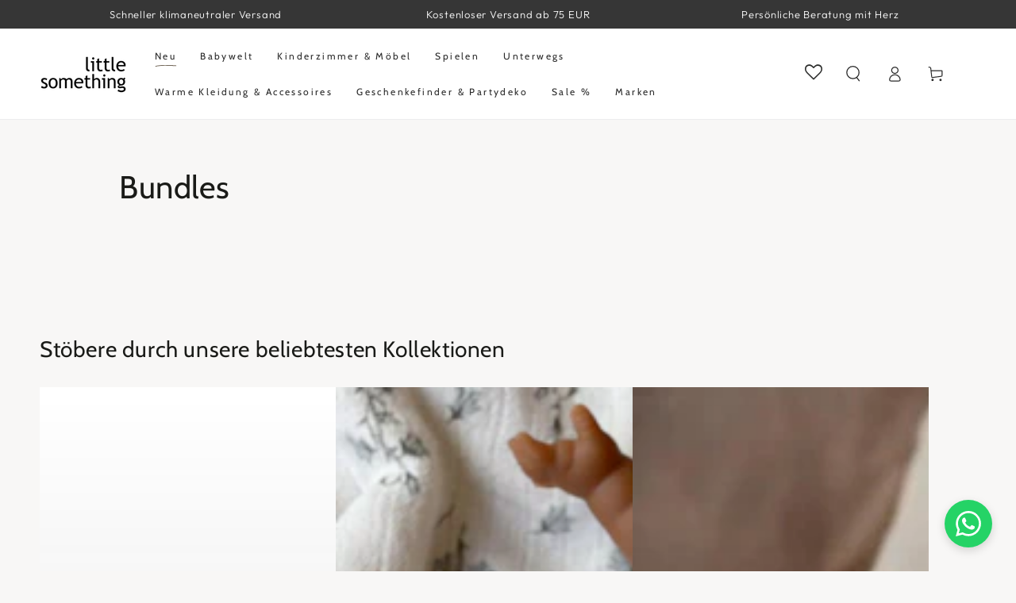

--- FILE ---
content_type: text/html; charset=utf-8
request_url: https://littlesomething.de/pages/fastbundles
body_size: 126574
content:
<!doctype html>
<html class="no-js" lang="de">
  <head>
    <meta charset="utf-8">
    <meta http-equiv="X-UA-Compatible" content="IE=edge">
    <meta name="viewport" content="width=device-width,initial-scale=1">
    <meta name="theme-color" content="">
    <link rel="canonical" href="https://littlesomething.de/pages/fastbundles">
    <link rel="preconnect" href="https://cdn.shopify.com" crossorigin><link rel="icon" type="image/png" href="//littlesomething.de/cdn/shop/files/little_somthing_favicon.png?crop=center&height=32&v=1614299067&width=32"><link rel="preconnect" href="https://fonts.shopifycdn.com" crossorigin><title>
      Bundles
 &ndash; little something</title>

    <script type="text/javascript">
    (function(c,l,a,r,i,t,y){
        c[a]=c[a]||function(){(c[a].q=c[a].q||[]).push(arguments)};
        t=l.createElement(r);t.async=1;t.src="https://www.clarity.ms/tag/"+i;
        y=l.getElementsByTagName(r)[0];y.parentNode.insertBefore(t,y);
    })(window, document, "clarity", "script", "t5focf6z6w");
    </script><meta name="description" content="">

<meta property="og:site_name" content="little something">
<meta property="og:url" content="https://littlesomething.de/pages/fastbundles">
<meta property="og:title" content="Bundles">
<meta property="og:type" content="website">
<meta property="og:description" content="Wir sind ein Concept Store für Lifestyle, Kids &amp; Interior. Bei uns findest Du liebevoll ausgesuchte Produkte zum Verschenken oder Selbstbehalten - auf jeden Fall aber zum Verlieben. Lass Dich Inspirieren!"><meta property="og:image" content="http://littlesomething.de/cdn/shop/files/0C8EFE55-780C-4D80-AF5E-B9505A30CFB5.jpg?v=1588511434">
  <meta property="og:image:secure_url" content="https://littlesomething.de/cdn/shop/files/0C8EFE55-780C-4D80-AF5E-B9505A30CFB5.jpg?v=1588511434">
  <meta property="og:image:width" content="320">
  <meta property="og:image:height" content="213"><meta name="twitter:card" content="summary_large_image">
<meta name="twitter:title" content="Bundles">
<meta name="twitter:description" content="Wir sind ein Concept Store für Lifestyle, Kids &amp; Interior. Bei uns findest Du liebevoll ausgesuchte Produkte zum Verschenken oder Selbstbehalten - auf jeden Fall aber zum Verlieben. Lass Dich Inspirieren!">


    <script src="//littlesomething.de/cdn/shop/t/97/assets/vendor-v4.js" defer="defer"></script>
    <script src="//littlesomething.de/cdn/shop/t/97/assets/pubsub.js?v=104623417541739052901760078252" defer="defer"></script>
    <script src="//littlesomething.de/cdn/shop/t/97/assets/global.js?v=140560699383711648641760078249" defer="defer"></script>
    <script crossorigin="anonymous" src="//littlesomething.de/cdn/shop/t/97/assets/modules-basis.js?v=4896871204473627001760078246" defer="defer"></script>

    <script>window.performance && window.performance.mark && window.performance.mark('shopify.content_for_header.start');</script><meta name="google-site-verification" content="nf0T3rCp4xPaBHF7mREYJjkrcOYoMxZFXAAtIUmd9Ig">
<meta name="facebook-domain-verification" content="3cmzymvs8fb01izgzltcavty9rmbut">
<meta name="facebook-domain-verification" content="pmlz4ih12yunusm8qk3ztxawgxqzmz">
<meta id="shopify-digital-wallet" name="shopify-digital-wallet" content="/27074855046/digital_wallets/dialog">
<meta name="shopify-checkout-api-token" content="d6be0f114848de7ed1391954027f581b">
<meta id="in-context-paypal-metadata" data-shop-id="27074855046" data-venmo-supported="false" data-environment="production" data-locale="de_DE" data-paypal-v4="true" data-currency="EUR">
<script async="async" src="/checkouts/internal/preloads.js?locale=de-DE"></script>
<script id="apple-pay-shop-capabilities" type="application/json">{"shopId":27074855046,"countryCode":"DE","currencyCode":"EUR","merchantCapabilities":["supports3DS"],"merchantId":"gid:\/\/shopify\/Shop\/27074855046","merchantName":"little something","requiredBillingContactFields":["postalAddress","email","phone"],"requiredShippingContactFields":["postalAddress","email","phone"],"shippingType":"shipping","supportedNetworks":["visa","maestro","masterCard","amex"],"total":{"type":"pending","label":"little something","amount":"1.00"},"shopifyPaymentsEnabled":true,"supportsSubscriptions":true}</script>
<script id="shopify-features" type="application/json">{"accessToken":"d6be0f114848de7ed1391954027f581b","betas":["rich-media-storefront-analytics"],"domain":"littlesomething.de","predictiveSearch":true,"shopId":27074855046,"locale":"de"}</script>
<script>var Shopify = Shopify || {};
Shopify.shop = "littlesomething-ac.myshopify.com";
Shopify.locale = "de";
Shopify.currency = {"active":"EUR","rate":"1.0"};
Shopify.country = "DE";
Shopify.theme = {"name":"ls\/main","id":188307702024,"schema_name":"Be Yours","schema_version":"7.2.2","theme_store_id":null,"role":"main"};
Shopify.theme.handle = "null";
Shopify.theme.style = {"id":null,"handle":null};
Shopify.cdnHost = "littlesomething.de/cdn";
Shopify.routes = Shopify.routes || {};
Shopify.routes.root = "/";</script>
<script type="module">!function(o){(o.Shopify=o.Shopify||{}).modules=!0}(window);</script>
<script>!function(o){function n(){var o=[];function n(){o.push(Array.prototype.slice.apply(arguments))}return n.q=o,n}var t=o.Shopify=o.Shopify||{};t.loadFeatures=n(),t.autoloadFeatures=n()}(window);</script>
<script id="shop-js-analytics" type="application/json">{"pageType":"page"}</script>
<script defer="defer" async type="module" src="//littlesomething.de/cdn/shopifycloud/shop-js/modules/v2/client.init-shop-cart-sync_e98Ab_XN.de.esm.js"></script>
<script defer="defer" async type="module" src="//littlesomething.de/cdn/shopifycloud/shop-js/modules/v2/chunk.common_Pcw9EP95.esm.js"></script>
<script defer="defer" async type="module" src="//littlesomething.de/cdn/shopifycloud/shop-js/modules/v2/chunk.modal_CzmY4ZhL.esm.js"></script>
<script type="module">
  await import("//littlesomething.de/cdn/shopifycloud/shop-js/modules/v2/client.init-shop-cart-sync_e98Ab_XN.de.esm.js");
await import("//littlesomething.de/cdn/shopifycloud/shop-js/modules/v2/chunk.common_Pcw9EP95.esm.js");
await import("//littlesomething.de/cdn/shopifycloud/shop-js/modules/v2/chunk.modal_CzmY4ZhL.esm.js");

  window.Shopify.SignInWithShop?.initShopCartSync?.({"fedCMEnabled":true,"windoidEnabled":true});

</script>
<script>(function() {
  var isLoaded = false;
  function asyncLoad() {
    if (isLoaded) return;
    isLoaded = true;
    var urls = ["https:\/\/shopify.covet.pics\/covet-pics-widget-inject.js?shop=littlesomething-ac.myshopify.com","https:\/\/wishlisthero-assets.revampco.com\/store-front\/bundle2.js?shop=littlesomething-ac.myshopify.com","https:\/\/gtranslate.io\/shopify\/gtranslate.js?shop=littlesomething-ac.myshopify.com","https:\/\/cdn.doofinder.com\/shopify\/doofinder-installed.js?shop=littlesomething-ac.myshopify.com","https:\/\/api.fastbundle.co\/scripts\/src.js?shop=littlesomething-ac.myshopify.com","https:\/\/wishlisthero-assets.revampco.com\/store-front\/bundle2.js?shop=littlesomething-ac.myshopify.com","https:\/\/wishlisthero-assets.revampco.com\/store-front\/bundle2.js?shop=littlesomething-ac.myshopify.com"];
    for (var i = 0; i < urls.length; i++) {
      var s = document.createElement('script');
      s.type = 'text/javascript';
      s.async = true;
      s.src = urls[i];
      var x = document.getElementsByTagName('script')[0];
      x.parentNode.insertBefore(s, x);
    }
  };
  if(window.attachEvent) {
    window.attachEvent('onload', asyncLoad);
  } else {
    window.addEventListener('load', asyncLoad, false);
  }
})();</script>
<script id="__st">var __st={"a":27074855046,"offset":3600,"reqid":"bcf800c8-d1a8-4f62-88da-757fab99a863-1769034439","pageurl":"littlesomething.de\/pages\/fastbundles","s":"pages-101866045704","u":"0dd814a00369","p":"page","rtyp":"page","rid":101866045704};</script>
<script>window.ShopifyPaypalV4VisibilityTracking = true;</script>
<script id="captcha-bootstrap">!function(){'use strict';const t='contact',e='account',n='new_comment',o=[[t,t],['blogs',n],['comments',n],[t,'customer']],c=[[e,'customer_login'],[e,'guest_login'],[e,'recover_customer_password'],[e,'create_customer']],r=t=>t.map((([t,e])=>`form[action*='/${t}']:not([data-nocaptcha='true']) input[name='form_type'][value='${e}']`)).join(','),a=t=>()=>t?[...document.querySelectorAll(t)].map((t=>t.form)):[];function s(){const t=[...o],e=r(t);return a(e)}const i='password',u='form_key',d=['recaptcha-v3-token','g-recaptcha-response','h-captcha-response',i],f=()=>{try{return window.sessionStorage}catch{return}},m='__shopify_v',_=t=>t.elements[u];function p(t,e,n=!1){try{const o=window.sessionStorage,c=JSON.parse(o.getItem(e)),{data:r}=function(t){const{data:e,action:n}=t;return t[m]||n?{data:e,action:n}:{data:t,action:n}}(c);for(const[e,n]of Object.entries(r))t.elements[e]&&(t.elements[e].value=n);n&&o.removeItem(e)}catch(o){console.error('form repopulation failed',{error:o})}}const l='form_type',E='cptcha';function T(t){t.dataset[E]=!0}const w=window,h=w.document,L='Shopify',v='ce_forms',y='captcha';let A=!1;((t,e)=>{const n=(g='f06e6c50-85a8-45c8-87d0-21a2b65856fe',I='https://cdn.shopify.com/shopifycloud/storefront-forms-hcaptcha/ce_storefront_forms_captcha_hcaptcha.v1.5.2.iife.js',D={infoText:'Durch hCaptcha geschützt',privacyText:'Datenschutz',termsText:'Allgemeine Geschäftsbedingungen'},(t,e,n)=>{const o=w[L][v],c=o.bindForm;if(c)return c(t,g,e,D).then(n);var r;o.q.push([[t,g,e,D],n]),r=I,A||(h.body.append(Object.assign(h.createElement('script'),{id:'captcha-provider',async:!0,src:r})),A=!0)});var g,I,D;w[L]=w[L]||{},w[L][v]=w[L][v]||{},w[L][v].q=[],w[L][y]=w[L][y]||{},w[L][y].protect=function(t,e){n(t,void 0,e),T(t)},Object.freeze(w[L][y]),function(t,e,n,w,h,L){const[v,y,A,g]=function(t,e,n){const i=e?o:[],u=t?c:[],d=[...i,...u],f=r(d),m=r(i),_=r(d.filter((([t,e])=>n.includes(e))));return[a(f),a(m),a(_),s()]}(w,h,L),I=t=>{const e=t.target;return e instanceof HTMLFormElement?e:e&&e.form},D=t=>v().includes(t);t.addEventListener('submit',(t=>{const e=I(t);if(!e)return;const n=D(e)&&!e.dataset.hcaptchaBound&&!e.dataset.recaptchaBound,o=_(e),c=g().includes(e)&&(!o||!o.value);(n||c)&&t.preventDefault(),c&&!n&&(function(t){try{if(!f())return;!function(t){const e=f();if(!e)return;const n=_(t);if(!n)return;const o=n.value;o&&e.removeItem(o)}(t);const e=Array.from(Array(32),(()=>Math.random().toString(36)[2])).join('');!function(t,e){_(t)||t.append(Object.assign(document.createElement('input'),{type:'hidden',name:u})),t.elements[u].value=e}(t,e),function(t,e){const n=f();if(!n)return;const o=[...t.querySelectorAll(`input[type='${i}']`)].map((({name:t})=>t)),c=[...d,...o],r={};for(const[a,s]of new FormData(t).entries())c.includes(a)||(r[a]=s);n.setItem(e,JSON.stringify({[m]:1,action:t.action,data:r}))}(t,e)}catch(e){console.error('failed to persist form',e)}}(e),e.submit())}));const S=(t,e)=>{t&&!t.dataset[E]&&(n(t,e.some((e=>e===t))),T(t))};for(const o of['focusin','change'])t.addEventListener(o,(t=>{const e=I(t);D(e)&&S(e,y())}));const B=e.get('form_key'),M=e.get(l),P=B&&M;t.addEventListener('DOMContentLoaded',(()=>{const t=y();if(P)for(const e of t)e.elements[l].value===M&&p(e,B);[...new Set([...A(),...v().filter((t=>'true'===t.dataset.shopifyCaptcha))])].forEach((e=>S(e,t)))}))}(h,new URLSearchParams(w.location.search),n,t,e,['guest_login'])})(!0,!0)}();</script>
<script integrity="sha256-4kQ18oKyAcykRKYeNunJcIwy7WH5gtpwJnB7kiuLZ1E=" data-source-attribution="shopify.loadfeatures" defer="defer" src="//littlesomething.de/cdn/shopifycloud/storefront/assets/storefront/load_feature-a0a9edcb.js" crossorigin="anonymous"></script>
<script data-source-attribution="shopify.dynamic_checkout.dynamic.init">var Shopify=Shopify||{};Shopify.PaymentButton=Shopify.PaymentButton||{isStorefrontPortableWallets:!0,init:function(){window.Shopify.PaymentButton.init=function(){};var t=document.createElement("script");t.src="https://littlesomething.de/cdn/shopifycloud/portable-wallets/latest/portable-wallets.de.js",t.type="module",document.head.appendChild(t)}};
</script>
<script data-source-attribution="shopify.dynamic_checkout.buyer_consent">
  function portableWalletsHideBuyerConsent(e){var t=document.getElementById("shopify-buyer-consent"),n=document.getElementById("shopify-subscription-policy-button");t&&n&&(t.classList.add("hidden"),t.setAttribute("aria-hidden","true"),n.removeEventListener("click",e))}function portableWalletsShowBuyerConsent(e){var t=document.getElementById("shopify-buyer-consent"),n=document.getElementById("shopify-subscription-policy-button");t&&n&&(t.classList.remove("hidden"),t.removeAttribute("aria-hidden"),n.addEventListener("click",e))}window.Shopify?.PaymentButton&&(window.Shopify.PaymentButton.hideBuyerConsent=portableWalletsHideBuyerConsent,window.Shopify.PaymentButton.showBuyerConsent=portableWalletsShowBuyerConsent);
</script>
<script data-source-attribution="shopify.dynamic_checkout.cart.bootstrap">document.addEventListener("DOMContentLoaded",(function(){function t(){return document.querySelector("shopify-accelerated-checkout-cart, shopify-accelerated-checkout")}if(t())Shopify.PaymentButton.init();else{new MutationObserver((function(e,n){t()&&(Shopify.PaymentButton.init(),n.disconnect())})).observe(document.body,{childList:!0,subtree:!0})}}));
</script>
<link id="shopify-accelerated-checkout-styles" rel="stylesheet" media="screen" href="https://littlesomething.de/cdn/shopifycloud/portable-wallets/latest/accelerated-checkout-backwards-compat.css" crossorigin="anonymous">
<style id="shopify-accelerated-checkout-cart">
        #shopify-buyer-consent {
  margin-top: 1em;
  display: inline-block;
  width: 100%;
}

#shopify-buyer-consent.hidden {
  display: none;
}

#shopify-subscription-policy-button {
  background: none;
  border: none;
  padding: 0;
  text-decoration: underline;
  font-size: inherit;
  cursor: pointer;
}

#shopify-subscription-policy-button::before {
  box-shadow: none;
}

      </style>
<script id="sections-script" data-sections="header" defer="defer" src="//littlesomething.de/cdn/shop/t/97/compiled_assets/scripts.js?v=27626"></script>
<script>window.performance && window.performance.mark && window.performance.mark('shopify.content_for_header.end');</script>
<style data-shopify>@font-face {
  font-family: Outfit;
  font-weight: 300;
  font-style: normal;
  font-display: swap;
  src: url("//littlesomething.de/cdn/fonts/outfit/outfit_n3.8c97ae4c4fac7c2ea467a6dc784857f4de7e0e37.woff2") format("woff2"),
       url("//littlesomething.de/cdn/fonts/outfit/outfit_n3.b50a189ccde91f9bceee88f207c18c09f0b62a7b.woff") format("woff");
}

  @font-face {
  font-family: Outfit;
  font-weight: 600;
  font-style: normal;
  font-display: swap;
  src: url("//littlesomething.de/cdn/fonts/outfit/outfit_n6.dfcbaa80187851df2e8384061616a8eaa1702fdc.woff2") format("woff2"),
       url("//littlesomething.de/cdn/fonts/outfit/outfit_n6.88384e9fc3e36038624caccb938f24ea8008a91d.woff") format("woff");
}

  
  
  @font-face {
  font-family: Cabin;
  font-weight: 400;
  font-style: normal;
  font-display: swap;
  src: url("//littlesomething.de/cdn/fonts/cabin/cabin_n4.cefc6494a78f87584a6f312fea532919154f66fe.woff2") format("woff2"),
       url("//littlesomething.de/cdn/fonts/cabin/cabin_n4.8c16611b00f59d27f4b27ce4328dfe514ce77517.woff") format("woff");
}

  @font-face {
  font-family: Cabin;
  font-weight: 600;
  font-style: normal;
  font-display: swap;
  src: url("//littlesomething.de/cdn/fonts/cabin/cabin_n6.c6b1e64927bbec1c65aab7077888fb033480c4f7.woff2") format("woff2"),
       url("//littlesomething.de/cdn/fonts/cabin/cabin_n6.6c2e65d54c893ad9f1390da3b810b8e6cf976a4f.woff") format("woff");
}


  :root {
    --font-body-family: Outfit, sans-serif;
    --font-body-style: normal;
    --font-body-weight: 300;

    --font-heading-family: Cabin, sans-serif;
    --font-heading-style: normal;
    --font-heading-weight: 400;

    --font-body-scale: 1.0;
    --font-heading-scale: 1.0;

    --font-navigation-family: var(--font-heading-family);
    --font-navigation-size: 12px;
    --font-navigation-weight: var(--font-heading-weight);
    --font-button-family: var(--font-body-family);
    --font-button-size: 12px;
    --font-button-baseline: 0rem;
    --font-price-family: var(--font-heading-family);
    --font-price-scale: var(--font-heading-scale);

    --color-base-text: 33, 35, 38;
    --color-base-background: 248, 247, 246;
    --color-base-solid-button-labels: 255, 255, 255;
    --color-base-outline-button-labels: 26, 27, 24;
    --color-base-accent: 54, 54, 54;
    --color-base-heading: 26, 27, 24;
    --color-base-border: 210, 213, 217;
    --color-placeholder: 243, 243, 243;
    --color-overlay: 33, 35, 38;
    --color-keyboard-focus: 135, 173, 245;
    --color-shadow: 168, 232, 226;
    --shadow-opacity: 1;

    --color-background-dark: 230, 227, 223;
    --color-price: #1a1b18;
    --color-sale-price: #d72c0d;
    --color-sale-badge-background: #363636;
    --color-reviews: #ffb503;
    --color-critical: #d72c0d;
    --color-success: #008060;
    --color-highlight: 224, 199, 173;

    --payment-terms-background-color: #f8f7f6;
    --page-width: 160rem;
    --page-width-margin: 0rem;

    --card-color-scheme: var(--color-placeholder);
    --card-text-alignment: left;
    --card-flex-alignment: flex-left;
    --card-image-padding: 0px;
    --card-border-width: 0px;
    --card-radius: 0px;
    --card-shadow-horizontal-offset: 0px;
    --card-shadow-vertical-offset: 0px;
    
    --button-radius: 2px;
    --button-border-width: 0px;
    --button-shadow-horizontal-offset: 0px;
    --button-shadow-vertical-offset: 0px;

    --spacing-sections-desktop: 12px;
    --spacing-sections-mobile: 12px;

    --gradient-free-ship-progress: linear-gradient(325deg,#F9423A 0,#F1E04D 100%);
    --gradient-free-ship-complete: linear-gradient(325deg, #049cff 0, #35ee7a 100%);
  }

  *,
  *::before,
  *::after {
    box-sizing: inherit;
  }

  html {
    box-sizing: border-box;
    font-size: calc(var(--font-body-scale) * 62.5%);
    height: 100%;
  }

  body {
    min-height: 100%;
    margin: 0;
    font-size: 1.5rem;
    letter-spacing: 0.06rem;
    line-height: calc(1 + 0.8 / var(--font-body-scale));
    font-family: var(--font-body-family);
    font-style: var(--font-body-style);
    font-weight: var(--font-body-weight);
  }

  @media screen and (min-width: 750px) {
    body {
      font-size: 1.6rem;
    }
  }</style><svg viewBox="0 0 122 53" fill="none" style="display:none;"><defs><path id="hlCircle" d="M119.429 6.64904C100.715 1.62868 55.3088 -4.62247 23.3966 10.5358C-8.5157 25.694 0.331084 39.5052 9.60732 45.0305C18.8835 50.5558 53.0434 57.468 96.7751 45.0305C111.541 40.8309 135.673 24.379 109.087 13.4508C105.147 11.8313 93.2293 8.5924 77.0761 8.5924" stroke="currentColor" stroke-linecap="round" stroke-linejoin="round"></path></defs></svg><link href="//littlesomething.de/cdn/shop/t/97/assets/base.css?v=27127807752542969791760078248" rel="stylesheet" type="text/css" media="all" /><link rel="stylesheet" href="//littlesomething.de/cdn/shop/t/97/assets/apps.css?v=58555770612562691921760078247" media="print" fetchpriority="low" onload="this.media='all'"><link rel="preload" as="font" href="//littlesomething.de/cdn/fonts/outfit/outfit_n3.8c97ae4c4fac7c2ea467a6dc784857f4de7e0e37.woff2" type="font/woff2" crossorigin><link rel="preload" as="font" href="//littlesomething.de/cdn/fonts/cabin/cabin_n4.cefc6494a78f87584a6f312fea532919154f66fe.woff2" type="font/woff2" crossorigin><link rel="stylesheet" href="//littlesomething.de/cdn/shop/t/97/assets/component-predictive-search.css?v=94320327991181004901760078254" media="print" onload="this.media='all'"><link rel="stylesheet" href="//littlesomething.de/cdn/shop/t/97/assets/component-quick-view.css?v=74011563189484492361760078248" media="print" onload="this.media='all'"><link rel="stylesheet" href="//littlesomething.de/cdn/shop/t/97/assets/component-color-swatches.css?v=9330494655392753921760078252" media="print" onload="this.media='all'"><script>
  document.documentElement.classList.replace('no-js', 'js');

  window.theme = window.theme || {};

  theme.routes = {
    root_url: '/',
    cart_url: '/cart',
    cart_add_url: '/cart/add',
    cart_change_url: '/cart/change',
    cart_update_url: '/cart/update',
    search_url: '/search',
    predictive_search_url: '/search/suggest'
  };

  theme.modules = {
    scrollsnap: '//littlesomething.de/cdn/shop/t/97/assets/scrollsnap.js?v=170600829773392310311760078247'
  }

  theme.cartStrings = {
    error: `Bei der Aktualisierung Ihres Warenkorbs ist ein Fehler aufgetreten. Bitte versuche es erneut.`,
    quantityError: `Sie können nur [quantity] dieser Artikel in Ihren Warenkorb legen.`
  };

  theme.variantStrings = {
    addToCart: `In den Warenkorb`,
    soldOut: `Ausverkauft`,
    unavailable: `nicht verfügbar`,
    preOrder: `Vorbestellen`
  };

  theme.accessibilityStrings = {
    imageAvailable: `Bild [index] ist jetzt in der Galerieansicht verfügbar`,
    shareSuccess: `Link in die Zwischenablage kopiert!`
  }

  theme.dateStrings = {
    d: `T`,
    day: `Tag`,
    days: `Tage`,
    hour: `Stunde`,
    hours: `Std.`,
    minute: `Minute`,
    minutes: `Min.`,
    second: `Sekunde`,
    seconds: `Sek.`
  };theme.shopSettings = {
    moneyFormat: "€{{amount_with_comma_separator}}",
    isoCode: "EUR",
    cartDrawer: false,
    currencyCode: false,
    giftwrapRate: 'product'
  };

  theme.settings = {
    themeName: 'Be Yours',
    themeVersion: '7.2.2',
    agencyId: ''
  };

  /*! (c) Andrea Giammarchi @webreflection ISC */
  !function(){"use strict";var e=function(e,t){var n=function(e){for(var t=0,n=e.length;t<n;t++)r(e[t])},r=function(e){var t=e.target,n=e.attributeName,r=e.oldValue;t.attributeChangedCallback(n,r,t.getAttribute(n))};return function(o,a){var l=o.constructor.observedAttributes;return l&&e(a).then((function(){new t(n).observe(o,{attributes:!0,attributeOldValue:!0,attributeFilter:l});for(var e=0,a=l.length;e<a;e++)o.hasAttribute(l[e])&&r({target:o,attributeName:l[e],oldValue:null})})),o}};function t(e,t){(null==t||t>e.length)&&(t=e.length);for(var n=0,r=new Array(t);n<t;n++)r[n]=e[n];return r}function n(e,n){var r="undefined"!=typeof Symbol&&e[Symbol.iterator]||e["@@iterator"];if(!r){if(Array.isArray(e)||(r=function(e,n){if(e){if("string"==typeof e)return t(e,n);var r=Object.prototype.toString.call(e).slice(8,-1);return"Object"===r&&e.constructor&&(r=e.constructor.name),"Map"===r||"Set"===r?Array.from(e):"Arguments"===r||/^(?:Ui|I)nt(?:8|16|32)(?:Clamped)?Array$/.test(r)?t(e,n):void 0}}(e))||n&&e&&"number"==typeof e.length){r&&(e=r);var o=0,a=function(){};return{s:a,n:function(){return o>=e.length?{done:!0}:{done:!1,value:e[o++]}},e:function(e){throw e},f:a}}throw new TypeError("Invalid attempt to iterate non-iterable instance.\nIn order to be iterable, non-array objects must have a [Symbol.iterator]() method.")}var l,i=!0,u=!1;return{s:function(){r=r.call(e)},n:function(){var e=r.next();return i=e.done,e},e:function(e){u=!0,l=e},f:function(){try{i||null==r.return||r.return()}finally{if(u)throw l}}}}
  /*! (c) Andrea Giammarchi - ISC */var r=!0,o=!1,a="querySelectorAll",l="querySelectorAll",i=self,u=i.document,c=i.Element,s=i.MutationObserver,f=i.Set,d=i.WeakMap,h=function(e){return l in e},v=[].filter,g=function(e){var t=new d,i=function(n,r){var o;if(r)for(var a,l=function(e){return e.matches||e.webkitMatchesSelector||e.msMatchesSelector}(n),i=0,u=p.length;i<u;i++)l.call(n,a=p[i])&&(t.has(n)||t.set(n,new f),(o=t.get(n)).has(a)||(o.add(a),e.handle(n,r,a)));else t.has(n)&&(o=t.get(n),t.delete(n),o.forEach((function(t){e.handle(n,r,t)})))},g=function(e){for(var t=!(arguments.length>1&&void 0!==arguments[1])||arguments[1],n=0,r=e.length;n<r;n++)i(e[n],t)},p=e.query,y=e.root||u,m=function(e){var t=arguments.length>1&&void 0!==arguments[1]?arguments[1]:document,l=arguments.length>2&&void 0!==arguments[2]?arguments[2]:MutationObserver,i=arguments.length>3&&void 0!==arguments[3]?arguments[3]:["*"],u=function t(o,l,i,u,c,s){var f,d=n(o);try{for(d.s();!(f=d.n()).done;){var h=f.value;(s||a in h)&&(c?i.has(h)||(i.add(h),u.delete(h),e(h,c)):u.has(h)||(u.add(h),i.delete(h),e(h,c)),s||t(h[a](l),l,i,u,c,r))}}catch(e){d.e(e)}finally{d.f()}},c=new l((function(e){if(i.length){var t,a=i.join(","),l=new Set,c=new Set,s=n(e);try{for(s.s();!(t=s.n()).done;){var f=t.value,d=f.addedNodes,h=f.removedNodes;u(h,a,l,c,o,o),u(d,a,l,c,r,o)}}catch(e){s.e(e)}finally{s.f()}}})),s=c.observe;return(c.observe=function(e){return s.call(c,e,{subtree:r,childList:r})})(t),c}(i,y,s,p),b=c.prototype.attachShadow;return b&&(c.prototype.attachShadow=function(e){var t=b.call(this,e);return m.observe(t),t}),p.length&&g(y[l](p)),{drop:function(e){for(var n=0,r=e.length;n<r;n++)t.delete(e[n])},flush:function(){for(var e=m.takeRecords(),t=0,n=e.length;t<n;t++)g(v.call(e[t].removedNodes,h),!1),g(v.call(e[t].addedNodes,h),!0)},observer:m,parse:g}},p=self,y=p.document,m=p.Map,b=p.MutationObserver,w=p.Object,E=p.Set,S=p.WeakMap,A=p.Element,M=p.HTMLElement,O=p.Node,N=p.Error,C=p.TypeError,T=p.Reflect,q=w.defineProperty,I=w.keys,D=w.getOwnPropertyNames,L=w.setPrototypeOf,P=!self.customElements,k=function(e){for(var t=I(e),n=[],r=t.length,o=0;o<r;o++)n[o]=e[t[o]],delete e[t[o]];return function(){for(var o=0;o<r;o++)e[t[o]]=n[o]}};if(P){var x=function(){var e=this.constructor;if(!$.has(e))throw new C("Illegal constructor");var t=$.get(e);if(W)return z(W,t);var n=H.call(y,t);return z(L(n,e.prototype),t)},H=y.createElement,$=new m,_=new m,j=new m,R=new m,V=[],U=g({query:V,handle:function(e,t,n){var r=j.get(n);if(t&&!r.isPrototypeOf(e)){var o=k(e);W=L(e,r);try{new r.constructor}finally{W=null,o()}}var a="".concat(t?"":"dis","connectedCallback");a in r&&e[a]()}}).parse,W=null,F=function(e){if(!_.has(e)){var t,n=new Promise((function(e){t=e}));_.set(e,{$:n,_:t})}return _.get(e).$},z=e(F,b);q(self,"customElements",{configurable:!0,value:{define:function(e,t){if(R.has(e))throw new N('the name "'.concat(e,'" has already been used with this registry'));$.set(t,e),j.set(e,t.prototype),R.set(e,t),V.push(e),F(e).then((function(){U(y.querySelectorAll(e))})),_.get(e)._(t)},get:function(e){return R.get(e)},whenDefined:F}}),q(x.prototype=M.prototype,"constructor",{value:x}),q(self,"HTMLElement",{configurable:!0,value:x}),q(y,"createElement",{configurable:!0,value:function(e,t){var n=t&&t.is,r=n?R.get(n):R.get(e);return r?new r:H.call(y,e)}}),"isConnected"in O.prototype||q(O.prototype,"isConnected",{configurable:!0,get:function(){return!(this.ownerDocument.compareDocumentPosition(this)&this.DOCUMENT_POSITION_DISCONNECTED)}})}else if(P=!self.customElements.get("extends-li"))try{var B=function e(){return self.Reflect.construct(HTMLLIElement,[],e)};B.prototype=HTMLLIElement.prototype;var G="extends-li";self.customElements.define("extends-li",B,{extends:"li"}),P=y.createElement("li",{is:G}).outerHTML.indexOf(G)<0;var J=self.customElements,K=J.get,Q=J.whenDefined;q(self.customElements,"whenDefined",{configurable:!0,value:function(e){var t=this;return Q.call(this,e).then((function(n){return n||K.call(t,e)}))}})}catch(e){}if(P){var X=function(e){var t=ae.get(e);ve(t.querySelectorAll(this),e.isConnected)},Y=self.customElements,Z=y.createElement,ee=Y.define,te=Y.get,ne=Y.upgrade,re=T||{construct:function(e){return e.call(this)}},oe=re.construct,ae=new S,le=new E,ie=new m,ue=new m,ce=new m,se=new m,fe=[],de=[],he=function(e){return se.get(e)||te.call(Y,e)},ve=g({query:de,handle:function(e,t,n){var r=ce.get(n);if(t&&!r.isPrototypeOf(e)){var o=k(e);be=L(e,r);try{new r.constructor}finally{be=null,o()}}var a="".concat(t?"":"dis","connectedCallback");a in r&&e[a]()}}).parse,ge=g({query:fe,handle:function(e,t){ae.has(e)&&(t?le.add(e):le.delete(e),de.length&&X.call(de,e))}}).parse,pe=A.prototype.attachShadow;pe&&(A.prototype.attachShadow=function(e){var t=pe.call(this,e);return ae.set(this,t),t});var ye=function(e){if(!ue.has(e)){var t,n=new Promise((function(e){t=e}));ue.set(e,{$:n,_:t})}return ue.get(e).$},me=e(ye,b),be=null;D(self).filter((function(e){return/^HTML.*Element$/.test(e)})).forEach((function(e){var t=self[e];function n(){var e=this.constructor;if(!ie.has(e))throw new C("Illegal constructor");var n=ie.get(e),r=n.is,o=n.tag;if(r){if(be)return me(be,r);var a=Z.call(y,o);return a.setAttribute("is",r),me(L(a,e.prototype),r)}return oe.call(this,t,[],e)}q(n.prototype=t.prototype,"constructor",{value:n}),q(self,e,{value:n})})),q(y,"createElement",{configurable:!0,value:function(e,t){var n=t&&t.is;if(n){var r=se.get(n);if(r&&ie.get(r).tag===e)return new r}var o=Z.call(y,e);return n&&o.setAttribute("is",n),o}}),q(Y,"get",{configurable:!0,value:he}),q(Y,"whenDefined",{configurable:!0,value:ye}),q(Y,"upgrade",{configurable:!0,value:function(e){var t=e.getAttribute("is");if(t){var n=se.get(t);if(n)return void me(L(e,n.prototype),t)}ne.call(Y,e)}}),q(Y,"define",{configurable:!0,value:function(e,t,n){if(he(e))throw new N("'".concat(e,"' has already been defined as a custom element"));var r,o=n&&n.extends;ie.set(t,o?{is:e,tag:o}:{is:"",tag:e}),o?(r="".concat(o,'[is="').concat(e,'"]'),ce.set(r,t.prototype),se.set(e,t),de.push(r)):(ee.apply(Y,arguments),fe.push(r=e)),ye(e).then((function(){o?(ve(y.querySelectorAll(r)),le.forEach(X,[r])):ge(y.querySelectorAll(r))})),ue.get(e)._(t)}})}}();
</script>

<!-- Font icon for header icons -->
<link href="https://wishlisthero-assets.revampco.com/safe-icons/css/wishlisthero-icons.css" rel="stylesheet"/>
<!-- Style for floating buttons and others -->
<style type="text/css">
    .wishlisthero-floating {
        position: absolute;
          right:5px;
        top: 5px;
        z-index: 23;
        border-radius: 100%;
    }

    .wishlisthero-floating:hover {
        background-color: rgba(0, 0, 0, 0.05);
    }

    .wishlisthero-floating button {
        font-size: 20px !important;
        width: 40px !important;
        padding: 0.125em 0 0 !important;
    }
.MuiTypography-body2 ,.MuiTypography-body1 ,.MuiTypography-caption ,.MuiTypography-button ,.MuiTypography-h1 ,.MuiTypography-h2 ,.MuiTypography-h3 ,.MuiTypography-h4 ,.MuiTypography-h5 ,.MuiTypography-h6 ,.MuiTypography-subtitle1 ,.MuiTypography-subtitle2 ,.MuiTypography-overline , MuiButton-root,  .MuiCardHeader-title a{
     font-family: inherit !important; /*Roboto, Helvetica, Arial, sans-serif;*/
}
.MuiTypography-h1 , .MuiTypography-h2 , .MuiTypography-h3 , .MuiTypography-h4 , .MuiTypography-h5 , .MuiTypography-h6 ,  .MuiCardHeader-title a{
     font-family: Cabin, sans-serif !important;
     font-family: ,  !important;
     font-family: ,  !important;
     font-family: ,  !important;
}

    /****************************************************************************************/
    /* For some theme shared view need some spacing */
    /*
    #wishlist-hero-shared-list-view {
  margin-top: 15px;
  margin-bottom: 15px;
}
#wishlist-hero-shared-list-view h1 {
  padding-left: 5px;
}

#wishlisthero-product-page-button-container {
  padding-top: 15px;
}
*/
    /****************************************************************************************/
    /* #wishlisthero-product-page-button-container button {
  padding-left: 1px !important;
} */
    /****************************************************************************************/
    /* Customize the indicator when wishlist has items AND the normal indicator not working */
/*     span.wishlist-hero-items-count {

  top: 0px;
  right: -6px;



}

@media screen and (max-width: 749px){
.wishlisthero-product-page-button-container{
width:100%
}
.wishlisthero-product-page-button-container button{
 margin-left:auto !important; margin-right: auto !important;
}
}
@media screen and (max-width: 749px) {
span.wishlist-hero-items-count {
top: 10px;
right: 3px;
}
}*/
</style>
<script>window.wishlisthero_cartDotClasses=['site-header__cart-count', 'is-visible'];</script>
 <script type='text/javascript'>try{
   window.WishListHero_setting = {"ButtonColor":"rgb(54,54,54)","IconColor":"rgba(255, 255, 255, 1)","IconType":"Heart","ThrdParty_Trans_active":false,"ButtonTextBeforeAdding":"AUF MEINEN WUNSCHZETTEL","ButtonTextAfterAdding":"DAS WÜNSCHE ICH MIR","AnimationAfterAddition":"None","ButtonTextAddToCart":"ZUM WARENKORB HINZUFÜGEN","ButtonTextOutOfStock":"AUSVERKAUFT","ButtonTextAddAllToCart":"ALLE ZUM WARENKORB HINZUFÜGEN","ButtonTextRemoveAllToCart":"ALLES VON WUNSCHZETTEL ENTFERNEN","AddedProductNotificationText":"Wir haben den Artikel auf Deinen Wunschzettel gesetzt.","AddedProductToCartNotificationText":"Wir haben den Artikel in Deinen Warenkorb gelegt.","ViewCartLinkText":"Zum Warenkorb","SharePopup_TitleText":"Meinen Wunschzettel teilen","SharePopup_shareBtnText":"Teilen","SharePopup_shareHederText":"Auf Social Media teilen","SharePopup_shareCopyText":"oder Link zum Teilen kopieren","SharePopup_shareCancelBtnText":"Abbrechen","SharePopup_shareCopyBtnText":"kopieren","SharePopup_shareCopiedText":"Copied","SendEMailPopup_BtnText":"E-Mail senden","SendEMailPopup_FromText":"Von","SendEMailPopup_ToText":"An E-Mail","SendEMailPopup_BodyText":"Nachricht","SendEMailPopup_SendBtnText":"abschicken","SendEMailPopup_SendNotificationText":"email sent successfully","SendEMailPopup_TitleText":"Wunschzettel per E-Mail teilen","AddProductMessageText":"Bist Du sicher, dass Du alle Artikel in Deinen Warenkorb legen möchtest?","RemoveProductMessageText":"Bist Du sicher, dass Du diesen Artikel von Deinem Wunschzettel entfernen möchtest?","RemoveAllProductMessageText":"Bist Du sicher, dass Du alle Artikel von Deinem Wunschzettel entfernen möchtest?","RemovedProductNotificationText":"Der Artikel wurde entfernt.","AddAllOutOfStockProductNotificationText":"Das hat leider nicht geklappt. Bitte probiere es später nochmal.","RemovePopupOkText":"Okay","RemovePopup_HeaderText":"BIST DU SICHER?","ViewWishlistText":"Zum Wunschzettel","EmptyWishlistText":"Aktuell hast Du noch keine Artikel auf Deinem Wunschzettel.","BuyNowButtonText":"Jetzt shoppen","BuyNowButtonColor":"rgb(144, 86, 162)","BuyNowTextButtonColor":"rgb(255, 255, 255)","Wishlist_Title":"Mein Wunschzettel","WishlistHeaderTitleAlignment":"Left","WishlistProductImageSize":"Normal","PriceColor":"rgb(54,54,54)","HeaderFontSize":"30","PriceFontSize":"18","ProductNameFontSize":"16","LaunchPointType":"header_menu","DisplayWishlistAs":"seprate_page","DisplayButtonAs":"text_only","PopupSize":"md","ButtonUserConfirmationState":"","HideAddToCartButton":true,"NoRedirectAfterAddToCart":true,"DisableGuestCustomer":false,"LoginPopupContent":"Bitte melde Dich an, damit Dein Wunschzettel auch auf anderen Geräten verfügbar wird.","LoginPopupLoginBtnText":"Login","LoginPopupContentFontSize":"20","NotificationPopupPosition":"right","WishlistButtonTextColor":"rgba(255, 255, 255, 1)","EnableRemoveFromWishlistAfterAddButtonText":"VON WUNSCHZETTEL ENTFERNEN","_id":"60acc4358b001d2a28f796bc","DisapleApp":false,"EnableShare":true,"RemovePowerBy":false,"EnableFBPixel":false,"EnableCollection":false,"HeartStateToggle":true,"FloatPointPossition":"right","ShareViaEmailSubject":"Wunschliste von  ##wishlist_hero_share_email_customer_name##","HeaderMenuItemsIndicator":true,"DisablePopupNotification":true,"EnableRemoveFromWishlistAfterAdd":true,"IconTypeNum":"1","Shop":"littlesomething-ac.myshopify.com","shop":"littlesomething-ac.myshopify.com","Status":"Active","Plan":"FREE"};  
  }catch(e){ console.error('Error loading config',e); } </script>

    <script src="//littlesomething.de/cdn/shop/t/97/assets/swatch-king-fix.js?v=90952033474198783441760078243" defer></script>

  <!-- BEGIN app block: shopify://apps/complianz-gdpr-cookie-consent/blocks/bc-block/e49729f0-d37d-4e24-ac65-e0e2f472ac27 -->

    
    

    
    
        <script>
            var sDomain = location.host;
            (function(){
                window.thirdPartyScriptDefinition = [
                    
                ]
            })();(()=>{
                var sDomain=location.host;
                const __useGoogleConsentMode =true;
                const __whiteListForConsentMode =["googletagmanager"];
                const __dataLayerName ="dataLayer";
                (()=>{var i={z:"thirdPartyScriptDefinition",o:"Shopify",c:"analytics",d:"publish",i:"src",l:"provider",p:"type_0",y:"type_1",f:"type_2",n:"true",a:"length",r:"detail",A:"Proxy",j:"setInterval",F:"clearInterval",g:"find",X:"filter",G:"forEach",H:"splice",Z:"hasOwnProperty",M:"addEventListener",u:"includes",h:"push",_:"cookie",P:"set",O:"get",s:"gtag",D:"ad_storage",I:"ad_user_data",T:"ad_personalization",b:"analytics_storage",x:"functionality_storage",C:"personalization_storage",L:"security_storage",R:"wait_for_update",k:"consent",U:"default",q:"ads_data_redaction",B:"google_consent_mode",J:"dataLayer",e:"granted",t:"denied",Q:"update",V:"GDPR_LC:userConsentSetting",W:1500,m:null},o={[i.D]:i.t,[i.I]:i.t,[i.T]:i.t,[i.b]:i.t,[i.x]:i.t,[i.C]:i.t,[i.L]:i.t,[i.R]:i.W};((a,l,t,f,p=[],c=t.J)=>{let y=function(r,e){return!!r[t.g](n=>!!n&&!!e&&n[t.i]&&e[t.i]&&n[t.i]===e[t.i]&&n[t._]===e[t._])},g=r=>f?!!p[t.g](e=>{if(typeof r[t.i]=="string")return r[t.i][t.u](e);if(typeof r[t.l]=="string")return r[t.l][t.u](e)}):!1,u=function(r){let e=[];for(let s=0;s<r[t.a];s++)r[s]||e[t.h](s);let n=r[t.a]-e[t.a];return e[t.G](s=>r[t.H](s,1)),n},d=[],h={[t.P]:(r,e,n,s)=>{let _=u(r);return e===t.a?r[t.a]=_:n!=null&&(y(r,n)||g(n)||(d[e]=n)),!0},[t.O]:(r,e)=>r[e]};if(a[t.z]=new a[t.A](d,h),f){a[c]=a[c]||[],a[t.s]=function(...n){a[c][t.h](n)},a[t.s](t.k,t.U,{...o}),a[t.s](t.P,t.q,!0);let r=a[t.j](()=>{!!a[t.o]&&!!a[t.o][t.c]&&!!a[t.o][t.c][t.d]&&(a[t.F](r),a[t.o][t.c][t.d](t.B,{...o}))},5),e=n=>{Date.now()-t.m<50||(t.m=Date.now(),o[t.D]=n[t.r][t.f][t.n]?t.e:t.t,o[t.I]=n[t.r][t.f][t.n]?t.e:t.t,o[t.T]=n[t.r][t.f][t.n]?t.e:t.t,o[t.b]=n[t.r][t.y][t.n]?t.e:t.t,o[t.x]=n[t.r][t.p][t.n]?t.e:t.t,o[t.C]=n[t.r][t.y][t.n]?t.e:t.t,o[t.L]=n[t.r][t.p][t.n]?t.e:t.t,a[t.s](t.k,t.Q,{...o}))};l[t.M](t.V,e)}})(window,document,i,__useGoogleConsentMode,__whiteListForConsentMode,__dataLayerName);})();
                const definitions = [];
                definitions.length > 0 && window.thirdPartyScriptDefinition.push(...definitions);
                window.BC_JSON_ObjectBypass={"_ab":{"description":"Used in connection with access to admin.","path":"\/","domain":"","provider":"Shopify","deletable":"false","expires":"86400","type":"type_0","recommendation":"0","editable":"false","set":"0"},"_secure_session_id":{"description":"Used in connection with navigation through a storefront.","path":"\/","domain":"","provider":"Shopify","deletable":"false","expires":"2592000","type":"type_0","recommendation":"0","editable":"false","set":"0"},"_shopify_country":{"description":"Used in connection with checkout.","path":"\/","domain":"","provider":"Shopify","deletable":"false","expires":"31536000","type":"type_0","recommendation":"0","editable":"false","set":"0"},"_shopify_m":{"description":"Used for managing customer privacy settings.","path":"\/","domain":"","provider":"Shopify","deletable":"false","expires":"31536000","type":"type_0","recommendation":"0","editable":"false","set":"0"},"_shopify_tm":{"description":"Used for managing customer privacy settings.","path":"\/","domain":"","provider":"Shopify","deletable":"false","expires":"31536000","type":"type_0","recommendation":"0","editable":"false","set":"0"},"_shopify_tw":{"description":"Used for managing customer privacy settings.","path":"\/","domain":"","provider":"Shopify","deletable":"false","expires":"31536000","type":"type_0","recommendation":"0","editable":"false","set":"0"},"_storefront_u":{"description":"Used to facilitate updating customer account information.","path":"\/","domain":"","provider":"Shopify","deletable":"false","expires":"31536000","type":"type_0","recommendation":"0","editable":"false","set":"0"},"_tracking_consent":{"description":"For Shopify User Consent Tracking.","path":"\/","domain":"","provider":"Shopify","deletable":"false","expires":"31536000","type":"type_0","recommendation":"0","editable":"false","set":"0"},"c":{"description":"Used in connection with shopping cart.","path":"\/","domain":"","provider":"Shopify","deletable":"false","expires":"31536000","type":"type_0","recommendation":"0","editable":"false","set":"0"},"cart":{"description":"Used in connection with shopping cart.","path":"\/","domain":"","provider":"Shopify","deletable":"false","expires":"1209600","type":"type_0","recommendation":"0","editable":"false","set":"0"},"cart_currency":{"description":"Used in connection with cart and checkout.","path":"\/","domain":"","provider":"Shopify","deletable":"false","expires":"31536000","type":"type_0","recommendation":"0","editable":"false","set":"0"},"cart_sig":{"description":"Used in connection with cart and checkout.","path":"\/","domain":"","provider":"Shopify","deletable":"false","expires":"1209600","type":"type_0","recommendation":"0","editable":"false","set":"0"},"cart_ts":{"description":"Used in connection with cart and checkout.","path":"\/","domain":"","provider":"Shopify","deletable":"false","expires":"1209600","type":"type_0","recommendation":"0","editable":"false","set":"0"},"cart_ver":{"description":"Used in connection with cart and checkout.","path":"\/","domain":"","provider":"Shopify","deletable":"false","expires":"1209600","type":"type_0","recommendation":"0","editable":"false","set":"0"},"checkout":{"description":"Used in connection with cart and checkout.","path":"\/","domain":"","provider":"Shopify","deletable":"false","expires":"2592000","type":"type_0","recommendation":"0","editable":"false","set":"0"},"checkout_token":{"description":"Used in connection with cart and checkout.","path":"\/","domain":"","provider":"Shopify","deletable":"false","expires":"31536000","type":"type_0","recommendation":"0","editable":"false","set":"0"},"dynamic_checkout_shown_on_cart":{"description":"Used in connection with checkout.","path":"\/","domain":"","provider":"Shopify","deletable":"false","expires":"1800","type":"type_0","recommendation":"0","editable":"false","set":"0"},"keep_alive":{"description":"Used in connection with buyer localization.","path":"\/","domain":"","provider":"Shopify","deletable":"false","expires":"1209600","type":"type_0","recommendation":"0","editable":"false","set":"0"},"master_device_id":{"description":"Used in connection with merchant login.","path":"\/","domain":"","provider":"Shopify","deletable":"false","expires":"63072000","type":"type_0","recommendation":"0","editable":"false","set":"0"},"previous_step":{"description":"Used in connection with checkout.","path":"\/","domain":"","provider":"Shopify","deletable":"false","expires":"31536000","type":"type_0","recommendation":"0","editable":"false","set":"0"},"remember_me":{"description":"Used in connection with checkout.","path":"\/","domain":"","provider":"Shopify","deletable":"false","expires":"31536000","type":"type_0","recommendation":"0","editable":"false","set":"0"},"secure_customer_sig":{"description":"Used in connection with customer login.","path":"\/","domain":"","provider":"Shopify","deletable":"false","expires":"31536000","type":"type_0","recommendation":"0","editable":"false","set":"0"},"shopify_pay":{"description":"Used in connection with checkout.","path":"\/","domain":"","provider":"Shopify","deletable":"false","expires":"31536000","type":"type_0","recommendation":"0","editable":"false","set":"0"},"shopify_pay_redirect":{"description":"Used in connection with checkout.","path":"\/","domain":"","provider":"Shopify","deletable":"false","expires":"31536000","type":"type_0","recommendation":"0","editable":"false","set":"0"},"source_name":{"description":"Used in combination with mobile apps to provide custom checkout behavior, when viewing a store from within a compatible mobile app.","path":"\/","domain":"","provider":"Shopify","deletable":"false","expires":"0","type":"type_0","recommendation":"0","editable":"false","set":"0"},"storefront_digest":{"description":"Used in connection with customer login.","path":"\/","domain":"","provider":"Shopify","deletable":"false","expires":"31536000","type":"type_0","recommendation":"0","editable":"false","set":"0"},"tracked_start_checkout":{"description":"Shopify analytics relating to checkout.","path":"\/","domain":"","provider":"Shopify","deletable":"false","expires":"1800","type":"type_1","recommendation":"1","editable":"true","set":"1"},"checkout_session_lookup":{"description":"Used in connection with cart and checkout.","path":"\/","domain":"","provider":"Shopify","deletable":"false","expires":"2592000","type":"type_0","recommendation":"0","editable":"false","set":"0"},"checkout_session_token_\u003c\u003cid\u003e\u003e":{"description":"Used in connection with cart and checkout.","path":"\/","domain":"","provider":"Shopify","deletable":"false","expires":"2592000","type":"type_0","recommendation":"0","editable":"false","set":"0"},"identity-state":{"description":"Used in connection with customer authentication","path":"\/","domain":"","provider":"Shopify","deletable":"false","expires":"3600","type":"type_0","recommendation":"0","editable":"false","set":"0"},"identity-state-\u003c\u003cid\u003e\u003e":{"description":"Used in connection with customer authentication","path":"\/","domain":"","provider":"Shopify","deletable":"false","expires":"3600","type":"type_0","recommendation":"0","editable":"false","set":"0"},"identity_customer_account_number":{"description":"Used in connection with customer authentication","path":"\/","domain":"","provider":"Shopify","deletable":"false","expires":"7776000","type":"type_0","recommendation":"0","editable":"false","set":"0"},"_landing_page":{"description":"Track landing pages.","path":"\/","domain":"","provider":"Shopify","deletable":"false","expires":"1209600","type":"type_1","recommendation":"1","editable":"true","set":"1"},"_orig_referrer":{"description":"Used in connection with shopping cart.","path":"\/","domain":"","provider":"Shopify","deletable":"false","expires":"1209600","type":"type_1","recommendation":"1","editable":"true","set":"1"},"_s":{"description":"Shopify analytics.","path":"\/","domain":"","provider":"Shopify","deletable":"false","expires":"1800","type":"type_1","recommendation":"1","editable":"true","set":"1"},"_shopify_d":{"description":"Shopify analytics.","path":"\/","domain":"","provider":"Shopify","deletable":"false","expires":"1209600","type":"type_1","recommendation":"1","editable":"true","set":"1"},"_shopify_fs":{"description":"Shopify analytics.","path":"\/","domain":"","provider":"Shopify","deletable":"false","expires":"1209600","type":"type_1","recommendation":"1","editable":"true","set":"1"},"_shopify_s":{"description":"Shopify analytics.","path":"\/","domain":"","provider":"Shopify","deletable":"false","expires":"1800","type":"type_1","recommendation":"1","editable":"true","set":"1"},"_shopify_sa_p":{"description":"Shopify analytics relating to marketing \u0026 referrals.","path":"\/","domain":"","provider":"Shopify","deletable":"false","expires":"1800","type":"type_1","recommendation":"1","editable":"true","set":"1"},"_shopify_sa_t":{"description":"Shopify analytics relating to marketing \u0026 referrals.","path":"\/","domain":"","provider":"Shopify","deletable":"false","expires":"1800","type":"type_1","recommendation":"1","editable":"true","set":"1"},"_shopify_y":{"description":"Shopify analytics.","path":"\/","domain":"","provider":"Shopify","deletable":"false","expires":"31536000","type":"type_1","recommendation":"1","editable":"true","set":"1"},"_y":{"description":"Shopify analytics.","path":"\/","domain":"","provider":"Shopify","deletable":"false","expires":"31536000","type":"type_1","recommendation":"1","editable":"true","set":"1"},"_shopify_evids":{"description":"Shopify analytics.","path":"\/","domain":"","provider":"Shopify","deletable":"false","expires":"0","type":"type_1","recommendation":"1","editable":"true","set":"1"},"_shopify_ga":{"description":"Shopify and Google Analytics.","path":"\/","domain":"","provider":"Shopify","deletable":"false","expires":"0","type":"type_1","recommendation":"1","editable":"true","set":"1"},"customer_auth_provider":{"description":"Shopify Analytics.","path":"\/","domain":"","provider":"Shopify","deletable":"false","expires":"0","type":"type_1","recommendation":"1","editable":"true","set":"1"},"customer_auth_session_created_at":{"description":"Shopify Analytics.","path":"\/","domain":"","provider":"Shopify","deletable":"false","expires":"0","type":"type_1","recommendation":"1","editable":"true","set":"1"},"__cfduid":{"description":"The _cfduid cookie helps Cloudflare detect malicious visitors to our Customers’ websites and minimizes blocking legitimate users.","path":"\/","domain":"","provider":"Cloudflare","type":"type_0","expires":"2592000","recommendation":"0","editable":"false","deletable":"false","set":"0"},"_bc_c_set":{"description":"Used in connection with GDPR legal Cookie. Test 42!","path":"\/","domain":"","provider":"beeclever GDPR legal Cookie","type":"type_0","expires":"2592000","recommendation":"0","editable":"false","deletable":"false","set":"0","optIn":false,"live":"1","ShopifyMinConsent":false}};
                const permanentDomain = 'littlesomething-ac.myshopify.com';
                window.BC_GDPR_2ce3a13160348f524c8cc9={'google':[],'_bc_c_set':'customScript','customScriptsSRC':[]};
                var GDPR_LC_versionNr=202401311200;var GDPR_LC_ZLoad=function(){var defaultDefinition=[
                    // { "src": "facebook", "cookie": "fr", "provider": "facebook.com", "description": "", "expires": 7776000, "domain": "facebook.com", "declaration": 1, "group": "facebook" }, { "src": "facebook", "cookie": "_fbp", "provider": sDomain, "description": "", "expires": 7776000, "domain": sDomain, "declaration": 1, "group": "facebook" }, { "src": "google-analytics.com", "cookie": "_ga", "provider": sDomain, "description": "", "expires": 63072000, "domain": sDomain, "declaration": 1, "group": "google" }, { "src": "googletagmanager.com", "cookie": "_ga", "provider": sDomain, "description": "", "expires": 63072000, "domain": sDomain, "declaration": 1, "group": "google" }, { "src": "googletagmanager.com", "cookie": "_gid", "provider": sDomain, "description": "", "expires": 86400, "domain": sDomain, "declaration": 1, "group": "google" }, { "src": "googletagmanager.com", "cookie": "_gat", "provider": sDomain, "description": "", "expires": 86400, "domain": sDomain, "declaration": 1, "group": "google" }, { "src": "googleadservices.com", "cookie": "IDE", "provider": sDomain, "description": "", "expires": 63072000, "domain": sDomain, "declaration": 2, "group": "google Ads" }
                ]; if (window.thirdPartyScriptDefinition ===undefined) { window.thirdPartyScriptDefinition=[]; defaultDefinition.forEach(function (value) { window.thirdPartyScriptDefinition.push(value) }) } else { var exist=false; defaultDefinition.forEach(function (script) { window.thirdPartyScriptDefinition.forEach(function (value) { if (value.src ===script.src && value.cookie ===script.cookie) { exist=true } }); if (!exist) { window.thirdPartyScriptDefinition.push(script) } }) } (function polyfill(){if (!Array.from) { Array.from=(function(){var toStr=Object.prototype.toString; var isCallable=function (fn) { return typeof fn ==='function' || toStr.call(fn) ==='[object Function]' }; var toInteger=function (value) { var number=Number(value); if (isNaN(number)) { return 0 } if (number ===0 || !isFinite(number)) { return number } return (number > 0 ? 1 : -1) * Math.floor(Math.abs(number)) }; var maxSafeInteger=Math.pow(2, 53) - 1; var toLength=function (value) { var len=toInteger(value); return Math.min(Math.max(len, 0), maxSafeInteger) }; return function from(arrayLike) { var C=this; var items=Object(arrayLike); if (arrayLike ==null) { throw new TypeError('Array.from requires an array-like object - not null or undefined') } var mapFn=arguments.length > 1 ? arguments[1] : void undefined; var T; if (typeof mapFn !=='undefined') { if (!isCallable(mapFn)) { throw new TypeError('Array.from: when provided, the second argument must be a function') } if (arguments.length > 2) { T=arguments[2] } } var len=toLength(items.length); var A=isCallable(C) ? Object(new C(len)) : new Array(len); var k=0; var kValue; while (k < len) { kValue=items[k]; if (mapFn) { A[k]=typeof T ==='undefined' ? mapFn(kValue, k) : mapFn.call(T, kValue, k) } else { A[k]=kValue } k +=1 } A.length=len; return A } }()) } })(); var shopifyCookies={ '_s': !1, '_shopify_fs': !1, '_shopify_s': !1, '_shopify_y': !1, '_y': !1, '_shopify_sa_p': !1, '_shopify_sa_t': !1, '_shopify_uniq': !1, '_shopify_visit': !1, 'tracked_start_checkout': !1, 'bc_trekkie_fbp_custom': !1 }; function GDPR_LC_Token(){var getToken={ "tokenLength": 8, "ranToken": '', "randomize": function(){return Math.random().toString(32).substr(2) }, "generate": function(){while (this.ranToken.length <=this.tokenLength) { this.ranToken +=this.randomize() } this.ranToken=permanentDomain + Date.now() + this.ranToken; return btoa(this.ranToken) }, "get": function(){return this.generate() } }; return getToken.get() }; function getCookieValue(a) { var b=document.cookie.match('(^|;)\\s*' + a + '\\s*=\\s*([^;]+)'); return b ? b.pop() : false }; function loadCookieSettings(sessID) { return; var script=document.createElement('script'); script.src='https://cookieapp-staging.beeclever.app/get-cookie-setting?shopify_domain=permanentDomain&token=' + sessID; script.async=false; document.head.appendChild(script); script.addEventListener('load', function(){console.log('UserData loaded') }) };(function setUserCookieData(){window.GDPR_LC_Sess_ID_Name="GDPR_LC_SESS_ID"; window.GDPR_LC_Sess_ID=getCookieValue(window.GDPR_LC_Sess_ID_Name); if (window.GDPR_LC_Sess_ID) { loadCookieSettings(window.GDPR_LC_Sess_ID) } else { window.GDPR_LC_Sess_ID=GDPR_LC_Token() } })(); function setBC_GDPR_LEGAL_custom_cookies(){window['BC_GDPR_LEGAL_custom_cookies']=window['BC_GDPR_LEGAL_custom_cookies'] || {}; window['BC_GDPR_LEGAL_custom_cookies']['list']=window['BC_GDPR_LEGAL_custom_cookies']['list'] || {}; if ('GDPR_legal_cookie' in localStorage) { window['BC_GDPR_LEGAL_custom_cookies']['list']=JSON.parse(window.localStorage.getItem('GDPR_legal_cookie')) } };setBC_GDPR_LEGAL_custom_cookies(); (function(){var hasConsent=!1; Array.from(Object.keys(window['BC_GDPR_LEGAL_custom_cookies']['list'])).forEach(function (c) { if (shopifyCookies.hasOwnProperty(c) && window['BC_GDPR_LEGAL_custom_cookies']['list'][c].userSetting) { hasConsent=!0 } }); var wt=window.trekkie, ws=window.ShopifyAnalytics; if (!hasConsent && wt !==undefined) { wt=[], wt.integrations=wt.integrations || !0, ws=ws.lib=ws.meta=ws.meta.page={}, ws.lib.track=function(){} } })(); window.bc_tagManagerTasks={ "bc_tgm_aw": "google", "bc_tgm_gtm": "google", "bc_tgm_ua": "google", "bc_tgm_fbp": "facebook", "any": "any", "_bc_c_set": "customScript" }; var wl=whiteList=["recaptcha", "notifications.google"]; var GDPR_LC_scriptPath='gdpr-legal-cookie.beeclever.app'; if (window.GDPR_LC_Beta_activate !==undefined && window.GDPR_LC_Beta_activate) { GDPR_LC_scriptPath='cookieapp-staging.beeclever.app' } wl.push(GDPR_LC_scriptPath); var checkIsBlackListed=function (src) { setBC_GDPR_LEGAL_custom_cookies(); if (src ===null) { return null } if (!!window.TrustedScriptURL && src instanceof TrustedScriptURL) { src=src.toString() } var r=!1; for (var x=thirdPartyScriptDefinition.length - 1; x >=0; x--) { var bSrc=thirdPartyScriptDefinition[x]['src']; if (src.indexOf(bSrc) !==-1 && src.toLowerCase().indexOf('jquery') ===-1) { r=x } } wl.forEach(function (wSrc) { if (src.indexOf(wSrc) !==-1) { r=false } }); if (r !==false) { function getTCookieName(name, index) { var tCookieObject=thirdPartyScriptDefinition[index]; if (tCookieObject !==undefined) { var cookies=[]; thirdPartyScriptDefinition.forEach(function (cookie) { if (cookie['src'] ===tCookieObject['src']) { cookies.push(cookie) } }); var tCookieName=tCookieObject['cookie']; if (tCookieObject['domain'] !==document.location.host) { tCookieName=tCookieObject['cookie'] + '$%bc%$' + tCookieObject['domain'] } if (tCookieName ===name && tCookieObject['domain'] ===window['BC_GDPR_LEGAL_custom_cookies']['list'][name]['domain']) { if (window['BC_GDPR_LEGAL_custom_cookies']['list'][name]['userSetting']) { index=!1 } } cookies.forEach(function (cookie) { if (window['BC_GDPR_LEGAL_custom_cookies']['list'][cookie['cookie']] !==undefined && window['BC_GDPR_LEGAL_custom_cookies']['list'][cookie['cookie']]['userSetting']) { index=!1 } }); return index } return !1 };var cookieListKeys=Array.from(Object.keys(window['BC_GDPR_LEGAL_custom_cookies']['list'])); if (cookieListKeys.length > 0) { Array.from(Object.keys(window['BC_GDPR_LEGAL_custom_cookies']['list'])).forEach(function (cookieName) { r=getTCookieName(cookieName.toString(), r) }) } else { for (var x=thirdPartyScriptDefinition.length - 1; x >=0; x--) { var tCookie=thirdPartyScriptDefinition[x]; if (src.indexOf(tCookie['src']) !==-1) { r=tCookie['cookie'] + '$%bc%$' + tCookie['domain'] } } return r } } return r }; window.scriptElementsHidden=window.scriptElementsHidden || []; window.callbackFunc=function (elem, args) { for (var x=0; x < elem.length; x++) { if (elem[x] ===null || elem[x] ===undefined || elem[x]['nodeName'] ===undefined) { return } if (elem[x]['nodeName'].toLowerCase() =='script') { if (elem[x].hasAttribute('src')) { if (document.querySelector('[src="https://cookieapp-staging.beeclever.app/js/get-script.php"]') !==null) { elem[x]=document.createElement('script'); elem[x].setAttribute('bc_empty_script_tag', '') } var blackListed=checkIsBlackListed(elem[x].getAttribute('src')); var fName=!1; try { new Error() } catch (e) { var caller=e.stack.split('\n'); var x=0; for (; x < caller.length; x++) { caller[x]=caller[x].trim(); caller[x]=caller[x].replace('at ', ''); caller[x]=caller[x].substr(0, caller[x].indexOf(' ')); caller[x]=caller[x].replace('Array.', '') } for (; x >=0; x--) { if (caller[x] ==='ICS' && x > 0) { if (caller[x - 1] in window['BC_GDPR_LEGAL_custom_cookies']['list']) { fName=caller[x - 1] } } } } if (fName ===!1 && blackListed !==!1) { elem[x].setAttribute('type', 'javascript/blocked'); elem[x].setAttribute('cookie', blackListed) } else if (blackListed !==!0 && elem[x].getAttribute('type') ==='javascript/blocked') { elem[x].setAttribute('type', 'javascript') } if (fName) { elem[x].setAttribute("data-callerName", fName) } elem[x].setAttribute('src', elem[x].getAttribute('src')) } if (elem[x]['type'] =='javascript/blocked') { window.scriptElementsHidden.push(elem[x]); elem[x]=document.createElement('script'); elem[x].setAttribute('bc_empty_script_tag', '') } } } }; const appendChild=Element.prototype.appendChild, append=Element.prototype.append, replaceWith=Element.prototype.replaceWith, insertNode=Element.prototype.insertNode, insertBefore=Element.prototype.insertBefore; Element.prototype.appendChild=function(){const ctx=this; window.callbackFunc.call(ctx, arguments); return appendChild.apply(ctx, arguments) }; Element.prototype.append=function(){const ctx=this; window.callbackFunc.call(ctx, arguments); return append.apply(ctx, arguments) }; Element.prototype.replaceWith=function(){const ctx=this; window.callbackFunc.call(ctx, arguments); return replaceWith.apply(ctx, arguments) }; Element.prototype.insertNode=function(){const ctx=this; window.callbackFunc.call(ctx, arguments); return insertNode.apply(ctx, arguments) }; Element.prototype.insertBefore=function(){const ctx=this; window.callbackFunc.call(ctx, arguments); try { return insertBefore.apply(ctx, arguments) } catch (e) { arguments[1]=document.scripts[0]; return insertBefore.apply(ctx, arguments) } };};if (!window.msCrypto) { Array.from(document.head.querySelectorAll('[bc_empty_script_tag=""]')).forEach(function (script) { script.remove() })};if (window.GDPR_LC_ZLoad_loaded ===undefined) { GDPR_LC_ZLoad(); window.GDPR_LC_ZLoad_loaded=true}
            })();

            // window.thirdPartyScriptDefinition.push(
            //     { "src" : "analytics.js", "cookie" : "_shopify_fs", "provider" : "shopify.com", "description" : "", "expires" : 0, "domain" : sDomain, "declaration" : 1, "group" : "shopify" },
            //     { "src" : "doubleclick.net","cookie" : "_shopify_fs","provider" : "shopify.com","description" : "","expires" : 0,"domain" : sDomain,"declaration" : 1,"group" : "shopify" },
            //     { "src" : "trekkie", "cookie" : "_shopify_fs", "provider" : "shopify.com", "description" : "", "expires" : 0, "domain" : sDomain, "declaration" : 1, "group" : "shopify" },
            //     { "src" : "luckyorange", "cookie" : "_shopify_fs", "provider" : "shopify.com", "description" : "", "expires" : 0, "domain" : sDomain, "declaration" : 1, "group" : "shopify" },
            //     { "src" : "googletagmanager", "cookie" : "_gat", "provider" : "googletagmanager.com", "description" : "", "expires" : 0, "domain" : sDomain, "declaration" : 1, "group" : "googletagmanager" }
            // );

            var customCookies = {};
            function BC_GDPR_CustomScriptForShop () {
                return [
                    function testCookie () {
                        // your additional script
                    }
                    
                ];
            }

            // PRIOR BLOCKING FEATURE
            window.bc_settings_prior_blocking_enabled = false;

            /**
             * Initializes and injects CSS styles into the document to support iframe blocking.
             * Specifically, it adds styles to create a skeleton loader and to hide iframes that should be blocked.
             * The styles are added only if they haven't been added already.
             */
            function initializeStylesOfIframeBlocking() {
                // Dynamically add CSS styles
                if (!document.getElementById('bc-iframe-styles')) {
                    const style = document.createElement('style');
                    style.id = 'bc-iframe-styles';
                    style.innerHTML = `
                        .bc-iframe-skeleton {
                            position: absolute;
                            top: 0;
                            left: 0;
                            width: 100%;
                            height: 100%;
                            background: #f0f0f0;
                            display: flex;
                            align-items: center;
                            justify-content: center;

                        }

                        .bc-iframe-wrapper {
                            float: none;
                            clear: both;
                            width: 100%;
                            position: relative;
                            padding-bottom: 56.25%;
                            padding-top: 25px;
                            height: 0;
                        }

                        /* Ensure the iframe fills the container */
                        .bc-iframe-wrapper iframe {
                            position: absolute;
                            top: 0;
                            left: 0;
                            width: 100%;
                            height: 100%;
                            border: none;
                        }
                        iframe.bc-blocked {
                            display: none;
                        }
                        .bc-button {
                            background: linear-gradient(145deg, #000000, #1a1a1a);
                            color: white;
                            padding: 8px 10px;
                            border: none;
                            border-radius: 5px;
                            cursor: pointer;
                            font-size: 12px;
                            font-weight: bold;
                            box-shadow: 0 4px 6px rgba(0, 0, 0, 0.3),
                                        0 8px 10px rgba(0, 0, 0, 0.2),
                                        0 12px 20px rgba(0, 0, 0, 0.1);
                            text-shadow: 0 1px 3px rgba(0, 0, 0, 0.5);
                        }

                        .bc-button:hover {
                            background: linear-gradient(145deg, #1a1a1a, #000000);
                            box-shadow: 0 6px 8px rgba(0, 0, 0, 0.4),
                                        0 12px 14px rgba(0, 0, 0, 0.3),
                                        0 16px 24px rgba(0, 0, 0, 0.2);
                        }
                        .bc-svg {
                            width:50%;
                            height:50%;
                        }

                        @media (max-width: 767px) {
                            .bc-button  {
                                font-size: 1rem;
                            }

                            .bc-iframe-wrapper {
                                font-size: 1rem;
                            }
                            .bc-svg {
                                width:25%;
                                height:25%;
                            }
                            .bc-iframe-skeleton-text p {
                                font-size:1rem
                            }
                        }
                    `;
                    document.head.appendChild(style);
                }
            }

            /**
             * Initializes the blockable iframes and patterns used to identify them.
             * Sets up the blockable iframe categories and corresponding URL patterns that can be blocked.
             * Also converts wildcard patterns to regular expressions for matching.
             */
            const initializeBlockableIframes = () => {
                window._bc_blockable_iframes = new Map();
                window._bc_blockable_iframe_patterns = [];
                window._bc_blockable_iframes.set("preferences", [
                    {url: "google.com/recaptcha", serviceName: "Google Recaptcha"},
                    {url: "grecaptcha", serviceName: "Google Recaptcha"},
                    {url: "recaptcha.js", serviceName: "Google Recaptcha"},
                    {url: "recaptcha/api", serviceName: "Google Recaptcha"},
                    {url: "apis.google.com/js/platform.js", serviceName: "Google Recaptcha"},
                    {url: "cdn.livechatinc.com/tracking.js", serviceName: "Livechat"},
                ]);
                window._bc_blockable_iframes.set('analytics', [
                    {url: "vimeo.com", serviceName: "Vimeo"},
                    {url: "i.vimeocdn.com", serviceName: "Vimeo"},
                    {url: "google-analytics.com/ga.js", serviceName: "Google Analytics"},
                    {url: "www.google-analytics.com/analytics.js", serviceName: "Google Analytics"},
                    {url: "www.googletagmanager.com/gtag/js", serviceName: "Google Analytics"},
                    {url: "_getTracker", serviceName: "Google Analytics"},
                    {url: "apis.google.com/js/platform.js", serviceName: "Google Analytics"},
                    {url: "apis.google.com", serviceName: "Google Map"},
                    {url: "maps.google.it", serviceName: "Google Map"},
                    {url: "maps.google.de", serviceName: "Google Map"},
                    {url: "maps.google.com", serviceName: "Google Map"},
                    {url: "www.google.com/maps/embed", serviceName: "Google Map"},
                    {url: "google.com", serviceName: "Google Map"},
                    {url: "google.maps.", serviceName: "Google Maps"},
                    {url: "google.com/maps", serviceName: "Google Maps"},
                    {url: "apis.google.com", serviceName: "Google Maps"},
                    {url: "maps.google.de", serviceName: "Google Maps"},
                    {url: "fonts.googleapis.com", serviceName: "Google Fonts"},
                    {url: "ajax.googleapis.com/ajax/libs/webfont", serviceName: "Google Fonts"},
                    {url: "fonts.gstatic.com", serviceName: "Google Fonts"},
                    {url: "www.youtube.com", serviceName: "Youtube"},
                    {url: "www.youtube.com/iframe_api", serviceName: "Youtube"},
                    {url: "youtube.com", serviceName: "Youtube"},
                    {url: "youtube-nocookie.com", serviceName: "Youtube"},
                    {url: "youtu.be", serviceName: "Youtube"},
                    {url: "matomo.js", serviceName: "matomo"},
                    {url: "piwik.js", serviceName: "matomo"},
                    {url: "soundcloud.com/player", serviceName: "Sound Cloud"},
                    {url: "openstreetmap.org", serviceName: "Open Street Maps"},
                    {url: "videopress.com/videopress-iframe", serviceName: "VideoPress"},
                    {url: "videopress.com/embed", serviceName: "VideoPress"},
                    {url: "static.hotjar.com", serviceName: "Hotjar"},
                    {url: "open.spotify.com/embed", serviceName: "Spotify"},
                    {url: "js.hs-analytics.net", serviceName: "Hubspot"},
                    {url: "track.hubspot.com", serviceName: "Hubspot"},
                    {url: "assets.calendly.com", serviceName: "Calendly"},
                    {url: "calendly.com", serviceName: "Calendly"},
                    {url: "player.twitch.tv", serviceName: "Twitch"},
                    {url: "twitch.tv", serviceName: "Twitch"},
                    {url: "twitch.embed", serviceName: "Twitch"},
                    {url: "platform.linkedin.com/in.js", serviceName: "Linkedin"},
                    {url: "linkedin.com/embed/feed/update", serviceName: "Linkedin"},
                    {url: "instawidget.net/js/instawidget.js", serviceName: "instagram"},
                    {url: "instagram.com", serviceName: "instagram"},
                ]);
                window._bc_blockable_iframes.set("marketing", [
                    {url: "window.adsbygoogle", serviceName: "Google Ads"},
                    {url: "4wnet.com", serviceName: "4wnet"},
                    {url: "platform.twitter.com", serviceName: "Twitter"},
                    {url: "player.vimeo.com", serviceName: "Vimeo"},
                    {url: "www.facebook.com/plugins/like.php", serviceName: "Facebook"},
                    {url: "www.facebook.com/*/plugins/like.php", serviceName: "Facebook"},
                    {url: "www.facebook.com/plugins/likebox.php", serviceName: "Facebook"},
                    {url: "www.facebook.com/*/plugins/likebox.php", serviceName: "Facebook"},
                    {url: "connect.facebook.net", serviceName: "Facebook"},
                    {url: "facebook.com/plugins", serviceName: "Facebook"},
                    {url: "dailymotion.com/embed/video/", serviceName: "Dailymotion"},
                    {url: "geo.dailymotion.com", serviceName: "Dailymotion"},
                    {url: "disqus.com", serviceName: "Disqus"},
                    {url: "addthis.com", serviceName: "AddThis"},
                    {url: "sharethis.com", serviceName: "ShareThis"},
                    {url: "bat.bing.com", serviceName: "Microsoft Ads"},
                    {url: "bing.com", serviceName: "Microsoft Bing"},
                    {url: "window.uetq", serviceName: "Microsoft Advertising Universal Event Tracking"},
                    {url: "platform.twitter.com", serviceName: "Twitter"},
                    {url: "twitter-widgets.js", serviceName: "Twitter"},
                    {url: "assets.pinterest.com", serviceName: "Pinterest"},
                    {url: "pinmarklet.js", serviceName: "Pinterest"},
                    {url: "tiktok.com", serviceName: "tiktok"},
                ]);

                for (let [key, valueArray] of window._bc_blockable_iframes) {
                    for (let entry of valueArray) {
                        if (entry.url.includes('*')) {
                            const regexPattern = entry.url.replace(/[.*+?^${}()|[\]\\]/g, '\\$&').replace('\\*', '.*');
                            const regex = new RegExp(`^${regexPattern}$`);
                            window._bc_blockable_iframe_patterns.push({ pattern: regex, type: key, serviceName: entry.serviceName});
                        } else {
                            window._bc_blockable_iframe_patterns.push({ pattern: entry.url, type: key, serviceName: entry.serviceName });
                        }
                    }
                }
            };

            /**
             * Creates a skeleton function map for special Service like Youtube
             * that we can generate the placeholder with thumbnails. and in case
             * it can not generate the special placeholder it should return createIframePlaceholder
             * as fallback. this way we can in the future add other special placeholders for
             * other services
             *
             * @returns {HTMLElement} The skeleton loader element.
             */
            const specialPlaceHoldersFunctions = new Map([
                ['Youtube', function(serviceName, category, iframeSrc) {
                    const regex = /(?:https?:\/\/)?(?:www\.)?(?:youtube\.com\/embed\/|youtube\.com\/watch\?v=|youtu\.be\/|youtube-nocookie\.com\/embed\/)([a-zA-Z0-9_-]{11})/;
                    const match = iframeSrc.match(regex);
                    const videoID = match ? match[1] : null;
                    if(!videoID){
                        return createIframePlaceholder(serviceName, category);
                    }

                    return createIframePlaceholder(serviceName, category, `https://img.youtube.com/vi/${videoID}/maxresdefault.jpg`);
                }],
                ['Dailymotion', function(serviceName, category, iframeSrc) {
                    const patterns = [
                        /dailymotion\.com\/embed\/video\/([a-zA-Z0-9]+)/, // Direct video embed
                        /dailymotion\.com\/embed\/playlist\/([a-zA-Z0-9]+)/, // Playlist embed
                        /dailymotion\.com\/embed\/channel\/([a-zA-Z0-9]+)/, // Channel embed
                        /dailymotion\.com\/embed\/live\/([a-zA-Z0-9]+)/, // Live embed
                        /geo\.dailymotion\.com\/player\.html\?video=([a-zA-Z0-9]+)/, // Geo-specific player embed
                        /dailymotion\.com\/player\.html\?video=([a-zA-Z0-9]+)/ // Player embed (geo or regular)
                    ];
                    let videoID;

                    for (let pattern of patterns) {
                        const match = iframeSrc.match(pattern);
                        if (match && match[1]) {
                            videoID = match[1];
                            break;
                        }
                    }

                    if(!videoID){
                        return createIframePlaceholder(serviceName, category);
                    }

                    return createIframePlaceholder(serviceName, category, `https://www.dailymotion.com/thumbnail/video/${videoID}`);
                }],
                ['Vimeo', function(serviceName, category, iframeSrc) {
                    const patterns = [
                        /vimeo\.com\/(\d+)/, // Standard Vimeo URL
                        /player\.vimeo\.com\/video\/(\d+)/, // Embedded Vimeo video

                        /vimeo\.com\/(\d+)/, // Standard Vimeo URL
                        /player\.vimeo\.com\/video\/(\d+)/, // Embedded Vimeo video with or without query parameters
                        /i\.vimeocdn\.com\/video\/(\d+)_/ // CDN/thumbnail URL
                    ];

                    let videoID;

                    for (let pattern of patterns) {
                        const match = iframeSrc.match(pattern);
                        if (match && match[1]) {
                            videoID = match[1];
                            console.log('video Id',videoID)
                            break;
                        }
                    }

                    if(!videoID){
                        return createIframePlaceholder(serviceName, category);
                    }

                    return createIframePlaceholder(serviceName, category, `https://vumbnail.com/${videoID}.jpg`);
                }]
            ]);

            /**
             * Creates a placeholder for an iframe that prompts users to accept cookies for a specific category.
             *
             * @param {string} serviceName - The name of the service related to the iframe.
             * @param {string} category - The cookie category that needs to be accepted to unblock the iframe.
             * @param {string} [imgSrc=''] - The optional image source URL. If provided, the image will be used as a background. Otherwise, an SVG graphic is used.
             *
             * @returns {HTMLDivElement} A div element containing the iframe placeholder with a prompt to accept cookies.
             */
            function createIframePlaceholder(serviceName, category, imgSrc = '') {
                // Determine the content and styles based on whether an image source is provided
                let backgroundContent = '';
                let outerWrapperStyle = '';
                let innerContainerStyle = '';

                if (imgSrc) {
                    backgroundContent = `<img src='${imgSrc}' style="position: absolute; top: 0; left: 0; width: 100%; height: 100%; object-fit: cover;">`;
                    outerWrapperStyle = `position: relative; width: 100%; height: 100%; overflow: hidden;`
                    innerContainerStyle = `position: absolute; top: 50%; left: 50%; transform: translate(-50%, -50%); text-align: center; width: 100%;height: 100%; color: #000000; background: rgba(255, 255, 255, 0.8); padding: 5%;`
                } else {
                    backgroundContent = `<svg class='bc-svg' viewBox="0 0 560 315" xmlns="http://www.w3.org/2000/svg" style="background-color: #f0f0f0;">
                        <defs>
                            <linearGradient id="shackleGradient" x1="0%" y1="0%" x2="100%" y2="100%">
                                <stop offset="0%" style="stop-color:#d0d0d0;stop-opacity:1" />
                                <stop offset="100%" style="stop-color:#a0a0a0;stop-opacity:1" />
                            </linearGradient>
                            <linearGradient id="bodyGradient" x1="0%" y1="0%" x2="100%" y2="100%">
                                <stop offset="0%" style="stop-color:#e0e0e0;stop-opacity:1" />
                                <stop offset="100%" style="stop-color:#c0c0c0;stop-opacity:1" />
                            </linearGradient>
                            <filter id="shadow" x="-50%" y="-50%" width="200%" height="200%">
                                <feGaussianBlur in="SourceAlpha" stdDeviation="3"/>
                                <feOffset dx="2" dy="2" result="offsetblur"/>
                                <feMerge>
                                    <feMergeNode/>
                                    <feMergeNode in="SourceGraphic"/>
                                </feMerge>
                            </filter>
                        </defs>
                        <rect width="50%" height="50%" fill="#f0f0f0"/>
                        <g transform="translate(250, 90) scale(0.8)" filter="url(#shadow)">
                            <!-- Lock Shackle -->
                            <path d="M50 20 C35 20 25 30 25 45 L25 60 L75 60 L75 45 C75 30 65 20 50 20 Z" fill="url(#shackleGradient)" stroke="#707070" stroke-width="2"/>
                            <!-- Lock Body -->
                            <rect x="20" y="60" width="60" height="70" fill="url(#bodyGradient)" stroke="#707070" stroke-width="2" rx="10" ry="10"/>
                            <!-- Lock Body Highlight -->
                            <rect x="25" y="65" width="50" height="60" fill="none" stroke="#ffffff" stroke-width="2" rx="8" ry="8"/>
                            <!-- Keyhole -->
                            <circle cx="50" cy="100" r="8" fill="#707070"/>
                            <rect x="48" y="105" width="4" height="15" fill="#707070"/>
                            <!-- Keyhole Details -->
                            <circle cx="50" cy="108" r="2" fill="#505050"/>
                        </g>
                    </svg>`
                    outerWrapperStyle = `align-items: center; display: flex; flex-direction: column; height:100%; justify-content: center; width:100%;`
                    innerContainerStyle = `text-align: center; height:50%;  font-size: 16px; color: #707070; padding-inline: 5%;`
                }

                const placeholder = `
                    <div style="${outerWrapperStyle}">
                        ${backgroundContent}
                        <div style="${innerContainerStyle}" class='bc-iframe-skeleton-text'>
                            <p>This iframe is for ${serviceName}. If you want to unblock it, you can allow cookies in the ${category} category by clicking this button.</p>
                            <button class='bc-button bc-thumbnails-button' onclick="handleCategoryConsent('${category}')">Accept ${category} cookies</button>
                        </div>
                    </div>
                `;

                const skeleton = document.createElement('div');
                skeleton.className = 'bc-iframe-skeleton';
                skeleton.innerHTML = placeholder;

                return skeleton;
            }

            /**
             * Checks if a given URL matches any of the blocked iframe patterns.
             *
             * @param {string} url - The URL of the iframe to check.
             * @returns {Object} An object containing the blocking status and the category of the blocked iframe.
             *                   Returns {status: true, category: 'category-name'} if the URL is blocked, otherwise {status: false}.
             */
            function containsBlockedIframe(url) {
                for (let entry of window._bc_blockable_iframe_patterns) {
                    if (entry.pattern instanceof RegExp) {
                        if (entry.pattern.test(url)) {
                            return {
                                status: true,
                                category: entry.type,
                                serviceName: entry.serviceName
                            };
                        }
                    } else if(url.includes(entry.pattern)){
                        return {
                            status: true,
                            category: entry.type,
                            serviceName: entry.serviceName
                        };
                    }
                }

                return false;
            }

            /**
             * Handles the blocking of iframes based on their `src` URL and user consent settings.
             *
             * The function checks whether an iframe should be blocked by examining its `src` URL.
             * If blocking is required, the iframe is wrapped in a container, a skeleton loader is added
             * as a placeholder, and the iframe's `src` is set to `about:blank` to prevent it from loading.
             * The original `src` and the blocking category are stored as data attributes on the iframe.
             *
             * @param {HTMLElement} iframe - The iframe element to be blocked.
             *
             * @returns {void} This function does not return any value.
             */
            function handleIframeBlocking(iframe) {
                const { status, category, serviceName } = containsBlockedIframe(iframe.src);

                if('about:blank' === iframe.src ) return;

                if (window.Shopify && window.Shopify.trackingConsent && undefined !== window.Shopify.trackingConsent.currentVisitorConsent()[category]
                    && 'yes' === window.Shopify.trackingConsent.currentVisitorConsent()[category]
                ) return;

                if (!status) return;

                const wrapper = document.createElement('div');

                wrapper.className = 'bc-iframe-wrapper';

                if("Dailymotion" ===serviceName){
                    wrapper.style='position:relative;padding-bottom:56.25%;height:0;overflow:hidden;'
                }
                iframe.parentNode.insertBefore(wrapper, iframe);
                wrapper.appendChild(iframe);

                // Determine which skeleton to use
                const skeleton = specialPlaceHoldersFunctions.has(serviceName)
                    ? specialPlaceHoldersFunctions.get(serviceName)(serviceName, category, iframe.src)
                    : createIframePlaceholder(serviceName, category);
                wrapper.appendChild(skeleton);

                iframe.setAttribute('bc-original-src', iframe.src);
                iframe.setAttribute('bc-iframe-category', category);
                iframe.src = "about:blank";
                iframe.classList.add('bc-blocked');
            }

            /**
             * A callback to check document.readyState and when it is 'loading' start observer
             * to check every mutation to find iframes before parsing to body of page
             *
             * @return {void}
             */
            function handleReadyStateChange() {
                // Define the bcObsever callback function
                const bcObserverCallback = (mutationsList) => {
                    for (const mutation of mutationsList) {
                        if (mutation.type !== 'childList') continue;

                        for (const node of mutation.addedNodes) {
                            if (node.tagName === 'IFRAME') {
                                // Intercept the Iframes creations and change the src or them to prevent
                                // loading of them before dom loads
                                handleIframeBlocking(node)
                            }
                        }
                    }
                };

                if ('loading' === document.readyState) {
                    // The document is still loading
                    // Create and register an observer or perform actions here
                    const bcObsever = new MutationObserver(bcObserverCallback);
                    bcObsever.observe(document, {childList: true, subtree: true});
                } else if ('complete' === document.readyState) {
                    // clean up:
                    // after page load completed we dont need this observer anymore
                    // disconnect observer after laod completed to avoid slowing down the page
                    bcObsever.disconnect()
                }
            }

            /**
             * this part is responsible for blocking the iframes injected to dom by any Javascipt
             * code after the dom loads, to achieve this goal we will intercept iframe creation by
             * overwriting the createElement if the Element Type is iframe
             *
             */
            if (true === window.bc_settings_prior_blocking_enabled) {
                const originalCreateElement = document.createElement.bind(document);
                document.createElement = function (tagName, options) {
                    const element = originalCreateElement(tagName, options);

                    if (tagName.toLowerCase() === 'iframe') {
                        try {
                            const observer = new MutationObserver((mutations) => {
                                mutations.forEach((mutation) => {
                                    if (mutation.attributeName === 'src') {
                                        handleIframeBlocking(element);
                                        observer.disconnect(); // Stop observing after handling
                                    }
                                });
                            });
                            observer.observe(element, {attributes: true});
                        } catch (error) {
                            console.error("Error during iframe blocking or setting up MutationObserver for iframe:", error);
                        }
                    }

                    return element;
                };

                initializeStylesOfIframeBlocking();
                initializeBlockableIframes();
                handleReadyStateChange();
            }
        </script>
    

    
    
    
    
    
    
    
    
    
    
    
        <script>
            if (typeof BC_JSON_ObjectBypass === "undefined"){
                var BC_JSON_ObjectBypass = {"_ab":{"description":"Used in connection with access to admin.","path":"\/","domain":"","provider":"Shopify","deletable":"false","expires":"86400","type":"type_0","recommendation":"0","editable":"false","set":"0"},"_secure_session_id":{"description":"Used in connection with navigation through a storefront.","path":"\/","domain":"","provider":"Shopify","deletable":"false","expires":"2592000","type":"type_0","recommendation":"0","editable":"false","set":"0"},"_shopify_country":{"description":"Used in connection with checkout.","path":"\/","domain":"","provider":"Shopify","deletable":"false","expires":"31536000","type":"type_0","recommendation":"0","editable":"false","set":"0"},"_shopify_m":{"description":"Used for managing customer privacy settings.","path":"\/","domain":"","provider":"Shopify","deletable":"false","expires":"31536000","type":"type_0","recommendation":"0","editable":"false","set":"0"},"_shopify_tm":{"description":"Used for managing customer privacy settings.","path":"\/","domain":"","provider":"Shopify","deletable":"false","expires":"31536000","type":"type_0","recommendation":"0","editable":"false","set":"0"},"_shopify_tw":{"description":"Used for managing customer privacy settings.","path":"\/","domain":"","provider":"Shopify","deletable":"false","expires":"31536000","type":"type_0","recommendation":"0","editable":"false","set":"0"},"_storefront_u":{"description":"Used to facilitate updating customer account information.","path":"\/","domain":"","provider":"Shopify","deletable":"false","expires":"31536000","type":"type_0","recommendation":"0","editable":"false","set":"0"},"_tracking_consent":{"description":"For Shopify User Consent Tracking.","path":"\/","domain":"","provider":"Shopify","deletable":"false","expires":"31536000","type":"type_0","recommendation":"0","editable":"false","set":"0"},"c":{"description":"Used in connection with shopping cart.","path":"\/","domain":"","provider":"Shopify","deletable":"false","expires":"31536000","type":"type_0","recommendation":"0","editable":"false","set":"0"},"cart":{"description":"Used in connection with shopping cart.","path":"\/","domain":"","provider":"Shopify","deletable":"false","expires":"1209600","type":"type_0","recommendation":"0","editable":"false","set":"0"},"cart_currency":{"description":"Used in connection with cart and checkout.","path":"\/","domain":"","provider":"Shopify","deletable":"false","expires":"31536000","type":"type_0","recommendation":"0","editable":"false","set":"0"},"cart_sig":{"description":"Used in connection with cart and checkout.","path":"\/","domain":"","provider":"Shopify","deletable":"false","expires":"1209600","type":"type_0","recommendation":"0","editable":"false","set":"0"},"cart_ts":{"description":"Used in connection with cart and checkout.","path":"\/","domain":"","provider":"Shopify","deletable":"false","expires":"1209600","type":"type_0","recommendation":"0","editable":"false","set":"0"},"cart_ver":{"description":"Used in connection with cart and checkout.","path":"\/","domain":"","provider":"Shopify","deletable":"false","expires":"1209600","type":"type_0","recommendation":"0","editable":"false","set":"0"},"checkout":{"description":"Used in connection with cart and checkout.","path":"\/","domain":"","provider":"Shopify","deletable":"false","expires":"2592000","type":"type_0","recommendation":"0","editable":"false","set":"0"},"checkout_token":{"description":"Used in connection with cart and checkout.","path":"\/","domain":"","provider":"Shopify","deletable":"false","expires":"31536000","type":"type_0","recommendation":"0","editable":"false","set":"0"},"dynamic_checkout_shown_on_cart":{"description":"Used in connection with checkout.","path":"\/","domain":"","provider":"Shopify","deletable":"false","expires":"1800","type":"type_0","recommendation":"0","editable":"false","set":"0"},"keep_alive":{"description":"Used in connection with buyer localization.","path":"\/","domain":"","provider":"Shopify","deletable":"false","expires":"1209600","type":"type_0","recommendation":"0","editable":"false","set":"0"},"master_device_id":{"description":"Used in connection with merchant login.","path":"\/","domain":"","provider":"Shopify","deletable":"false","expires":"63072000","type":"type_0","recommendation":"0","editable":"false","set":"0"},"previous_step":{"description":"Used in connection with checkout.","path":"\/","domain":"","provider":"Shopify","deletable":"false","expires":"31536000","type":"type_0","recommendation":"0","editable":"false","set":"0"},"remember_me":{"description":"Used in connection with checkout.","path":"\/","domain":"","provider":"Shopify","deletable":"false","expires":"31536000","type":"type_0","recommendation":"0","editable":"false","set":"0"},"secure_customer_sig":{"description":"Used in connection with customer login.","path":"\/","domain":"","provider":"Shopify","deletable":"false","expires":"31536000","type":"type_0","recommendation":"0","editable":"false","set":"0"},"shopify_pay":{"description":"Used in connection with checkout.","path":"\/","domain":"","provider":"Shopify","deletable":"false","expires":"31536000","type":"type_0","recommendation":"0","editable":"false","set":"0"},"shopify_pay_redirect":{"description":"Used in connection with checkout.","path":"\/","domain":"","provider":"Shopify","deletable":"false","expires":"31536000","type":"type_0","recommendation":"0","editable":"false","set":"0"},"source_name":{"description":"Used in combination with mobile apps to provide custom checkout behavior, when viewing a store from within a compatible mobile app.","path":"\/","domain":"","provider":"Shopify","deletable":"false","expires":"0","type":"type_0","recommendation":"0","editable":"false","set":"0"},"storefront_digest":{"description":"Used in connection with customer login.","path":"\/","domain":"","provider":"Shopify","deletable":"false","expires":"31536000","type":"type_0","recommendation":"0","editable":"false","set":"0"},"tracked_start_checkout":{"description":"Shopify analytics relating to checkout.","path":"\/","domain":"","provider":"Shopify","deletable":"false","expires":"1800","type":"type_1","recommendation":"1","editable":"true","set":"1"},"checkout_session_lookup":{"description":"Used in connection with cart and checkout.","path":"\/","domain":"","provider":"Shopify","deletable":"false","expires":"2592000","type":"type_0","recommendation":"0","editable":"false","set":"0"},"checkout_session_token_\u003c\u003cid\u003e\u003e":{"description":"Used in connection with cart and checkout.","path":"\/","domain":"","provider":"Shopify","deletable":"false","expires":"2592000","type":"type_0","recommendation":"0","editable":"false","set":"0"},"identity-state":{"description":"Used in connection with customer authentication","path":"\/","domain":"","provider":"Shopify","deletable":"false","expires":"3600","type":"type_0","recommendation":"0","editable":"false","set":"0"},"identity-state-\u003c\u003cid\u003e\u003e":{"description":"Used in connection with customer authentication","path":"\/","domain":"","provider":"Shopify","deletable":"false","expires":"3600","type":"type_0","recommendation":"0","editable":"false","set":"0"},"identity_customer_account_number":{"description":"Used in connection with customer authentication","path":"\/","domain":"","provider":"Shopify","deletable":"false","expires":"7776000","type":"type_0","recommendation":"0","editable":"false","set":"0"},"_landing_page":{"description":"Track landing pages.","path":"\/","domain":"","provider":"Shopify","deletable":"false","expires":"1209600","type":"type_1","recommendation":"1","editable":"true","set":"1"},"_orig_referrer":{"description":"Used in connection with shopping cart.","path":"\/","domain":"","provider":"Shopify","deletable":"false","expires":"1209600","type":"type_1","recommendation":"1","editable":"true","set":"1"},"_s":{"description":"Shopify analytics.","path":"\/","domain":"","provider":"Shopify","deletable":"false","expires":"1800","type":"type_1","recommendation":"1","editable":"true","set":"1"},"_shopify_d":{"description":"Shopify analytics.","path":"\/","domain":"","provider":"Shopify","deletable":"false","expires":"1209600","type":"type_1","recommendation":"1","editable":"true","set":"1"},"_shopify_fs":{"description":"Shopify analytics.","path":"\/","domain":"","provider":"Shopify","deletable":"false","expires":"1209600","type":"type_1","recommendation":"1","editable":"true","set":"1"},"_shopify_s":{"description":"Shopify analytics.","path":"\/","domain":"","provider":"Shopify","deletable":"false","expires":"1800","type":"type_1","recommendation":"1","editable":"true","set":"1"},"_shopify_sa_p":{"description":"Shopify analytics relating to marketing \u0026 referrals.","path":"\/","domain":"","provider":"Shopify","deletable":"false","expires":"1800","type":"type_1","recommendation":"1","editable":"true","set":"1"},"_shopify_sa_t":{"description":"Shopify analytics relating to marketing \u0026 referrals.","path":"\/","domain":"","provider":"Shopify","deletable":"false","expires":"1800","type":"type_1","recommendation":"1","editable":"true","set":"1"},"_shopify_y":{"description":"Shopify analytics.","path":"\/","domain":"","provider":"Shopify","deletable":"false","expires":"31536000","type":"type_1","recommendation":"1","editable":"true","set":"1"},"_y":{"description":"Shopify analytics.","path":"\/","domain":"","provider":"Shopify","deletable":"false","expires":"31536000","type":"type_1","recommendation":"1","editable":"true","set":"1"},"_shopify_evids":{"description":"Shopify analytics.","path":"\/","domain":"","provider":"Shopify","deletable":"false","expires":"0","type":"type_1","recommendation":"1","editable":"true","set":"1"},"_shopify_ga":{"description":"Shopify and Google Analytics.","path":"\/","domain":"","provider":"Shopify","deletable":"false","expires":"0","type":"type_1","recommendation":"1","editable":"true","set":"1"},"customer_auth_provider":{"description":"Shopify Analytics.","path":"\/","domain":"","provider":"Shopify","deletable":"false","expires":"0","type":"type_1","recommendation":"1","editable":"true","set":"1"},"customer_auth_session_created_at":{"description":"Shopify Analytics.","path":"\/","domain":"","provider":"Shopify","deletable":"false","expires":"0","type":"type_1","recommendation":"1","editable":"true","set":"1"},"__cfduid":{"description":"The _cfduid cookie helps Cloudflare detect malicious visitors to our Customers’ websites and minimizes blocking legitimate users.","path":"\/","domain":"","provider":"Cloudflare","type":"type_0","expires":"2592000","recommendation":"0","editable":"false","deletable":"false","set":"0"},"_bc_c_set":{"description":"Used in connection with GDPR legal Cookie. Test 42!","path":"\/","domain":"","provider":"beeclever GDPR legal Cookie","type":"type_0","expires":"2592000","recommendation":"0","editable":"false","deletable":"false","set":"0","optIn":false,"live":"1","ShopifyMinConsent":false}};
            }
        </script>
        <script>
            const data_gdpr_legal_banner_content = {"primary":"Wir verwenden Cookies. Sie sind notwendig, um den Shop zu betreiben, andere sind für statistische- oder Marketingzwecke. Du kannst die Cookie-Einstellungen jederzeit anpassen.","essential":"Essenzielle Cookies ermöglichen grundlegende Funktionen und sind für die einwandfreie Funktion der Website erforderlich.","statistic":"Statistik-Cookies helfen Webseiten-Besitzern zu verstehen, wie Besucher mit Webseiten interagieren, indem Informationen anonym gesammelt und gemeldet werden.","marketing":"Marketing-Cookies werden von Drittanbietern oder Publishern verwendet, um personalisierte Werbung anzuzeigen. Sie tun dies, indem sie Besucher über Websites hinweg verfolgen.","details":"Informationen anzeigen","essential_button":"Essenzielle","marketing_button":"Statistik \u0026 Marketing","buttons":{"accept":"Alle akzeptieren","how_many_are_accepted":"von","accept_single":"Akzeptieren","save":"","edit":"Cookie Einstellungen anpassen","save_close":"Speichern \u0026 schließen"},"tabs":{"name":"Name","provider":"Inhaber","description":"Beschreibung","duration":"Laufzeit","domain":"Domain","group":"Group"},"cookieType":{"type_0":"Essentiell","type_1":"Statistik","type_2":"Marketing"},"flag":{"text":"Cookies"},"google_privacy_label":"More information","google_privacy_link_title":"Privacy at Google"};
        </script>
        


        <div id="banner-wrapper" hidden="hidden" style="opacity: 0; display: none; visibility: hidden; top: 0px; left: 0px;">
            <style>:root { --gdpr_banner_color: #000000; --gdpr_banner_primary_background_color: #ffffff; --gdpr_banner_primary_border: 2px solid #d6d6d6; --gdpr_banner_primary_border_radius: 4px; --gdpr_banner_primary_button_color: #507f6f; --gdpr_banner_primary_color: #ffffff; --gdpr_banner_primary_hover_opacity: 0.6; --gdpr_banner_primary_link_color: #6d6d6d; --gdpr_banner_primary_margin: 12px; --gdpr_banner_primary_padding: 12px 12px; --gdpr_banner_secondary_background_color: #ffffff; --gdpr_banner_secondary_button_color: #ffffff; --gdpr_banner_secondary_color: #000000; --gdpr_banner_unit: px; } #banner-wrapper { width: 100%; height: 100%; position: fixed; z-index: 2147483647; top: 0; } #banner-wrapper div.overlay, #banner-wrapper div.overlay_bc_banner { width: 100vw; height: 100vh; position: relative; display: flex; padding: 0px; background-color: #00000054; top: 0px; pointer-events: inherit; justify-content: inherit; } #banner-wrapper div.banner-body { position: absolute; margin-right: auto; margin-left: 50%; margin-top: 0; margin-bottom: auto; top: 50%; height: auto; max-height: 90vh; overflow: auto; background-color: var(--gdpr_banner_primary_background_color); border-radius: 4px; transform: translate(-50%, -50%); box-shadow: #666 0px 0px 10px; z-index: 2147483647; } #banner-wrapper div.banner-body { undefined width: 32%%; max-width: unsetpx; } #banner-wrapper div.banner-body p { color: #000000; } #banner-wrapper div.banner-body__content { } #banner-wrapper div.banner-body__content .banner-main_header { padding: 6px 20px; } #banner-wrapper div.banner-body__content .banner-main_buttons { padding: 6px 12px; display: flex; flex-wrap: wrap; } #banner-wrapper div.banner-main { font-size: 14px; color: #000000; background-color: #ffffff; text-align: left; } #banner-wrapper div.banner-main_header.list-type { flex-direction: row; display: flex; } #banner-wrapper div.banner-main_header.list-type p { margin: 5px auto; } #banner-wrapper div.banner-main_header.list-type p::before { content: ""; width: 8px; height: 8px; margin: 1px 5px; border-radius: 50%; background: #000000; display: inline-block; } #banner-wrapper div.banner-main_buttons p { cursor: pointer; flex-basis: 100%; padding: 6px; margin: 5px 50px; flex-grow: 1; text-align: center; border-radius: 4px; background-color: #ededed; } #banner-wrapper div.banner-main_buttons p.cursor, #banner-wrapper div.banner-main_buttons p span.btn-btn { display: block; width: 100%; font-size: 14px; text-align: center; } #banner-wrapper div.banner-main_buttons #all_accept { color: #ffffff; background-color: #4ba733; } #banner-wrapper div.banner-main_buttons #essential_accept { color: #ffffff; background-color: #4ba733; } #banner-wrapper div.banner-main_buttons p:nth-child(3) { flex-basis: 100%; color: #ffffff; background-color: #4ba733; } #banner-wrapper div.banner-main_buttons p.btn-accept.btn-manage__save { opacity: 0; display: none; visibility: hidden; color: #ffffff; background-color: #4ba733; } #banner-wrapper div.banner-header { padding: 6px 12px; width: auto; height: unset; background-color: var(--gdpr_banner_secondary_background_color); display: flex; flex-direction: row; border-radius: 4px 4px 0 0; } #banner-wrapper div.banner-header__title { text-align: right; width: 100%; height: auto; font-size: 17px; display: flex; align-items: center; order: 2; display: flex; } #banner-wrapper div.banner-header__title p { color: var(--gdpr_banner_secondary_color); font-size: 17px; text-align: right; width: 100%; display: block; } #banner-wrapper div.banner-logo { display: flex; width: 135px; height: auto; order: 1; } #banner-wrapper div.banner-logo img { width: 135px; height: auto; } #banner-wrapper div.banner-footer { margin-top: 12px; bottom: 0; font-size: 13px; color: var(--gdpr_banner_primary_color); background-color: var(--gdpr_banner_secondary_background_color); border-radius: 0 0 4px 4px; height: 24px; width: 100%; display: flex; } #banner-wrapper div.banner-footer a { flex-grow: 1; text-align: center; color: var(--gdpr_banner_primary_color); background-color: var(--gdpr_banner_secondary_background_color); } #banner-wrapper div.banner-footer a:nth-child(2) { border-left: solid 0.5px #ddd; border-right: solid 0.5px #ddd; } #banner-wrapper div.banner-footer a:hover { color: #000000; } #banner-wrapper .cookie_tab__wrapper.marketing.display div.toggle { padding: unset; } #banner-wrapper .toggle label { position: relative; display: inline-block; width: 10em; height: 1em; } #banner-wrapper .toggle input { display: none; } #banner-wrapper .toggle .slider { position: absolute; cursor: pointer; width: 4em; height: 2.2em; background-color: #bfbfbf; transition: all 0.3s ease-in-out; border-radius: 1em; display: block; } #banner-wrapper .toggle .slider:before { /* verschiebbarer Button */ position: absolute; content: ""; height: 1.6em; width: 1.6em; left: 0.2em; bottom: 0.3em; background-color: white; border-radius: 50%; transition: all .3s ease-in-out; } #banner-wrapper .toggle input:checked + .slider { background-color: #5a9900; /* green */ } #banner-wrapper .toggle input:focus + .slider { background-color: pink; box-shadow: 0 0 1px #5a9900; } #banner-wrapper .toggle input:checked + .slider:before { -webkit-transform: translateX(1.9em); /* Android 4 */ -ms-transform: translateX(1.9em); /* IE9 */ transform: translateX(1.9em); } #banner-wrapper .cookie_table, .cookie_tab__wrapper { width: 100%; } #banner-wrapper .cookie_tab__wrapper_header, #banner-wrapper .tabs, #banner-wrapper .tabs div p{ color: #000000; background-color: #ffffff; } #banner-wrapper .cookie_tab__wrapper_header { padding: 20px; font-size: 0.9em; } #banner-wrapper .cookie_tab__wrapper_header p { padding-bottom: 6px; } #banner-wrapper .cookie_tab__wrapper div { margin-bottom: 12px; } #banner-wrapper .cookie_tab__wrapper.essential.display, .cookie_tab__wrapper { display: block; } #banner-wrapper .cookie_tab__wrapper table tbody th { width: 120px; } #banner-wrapper .cookie_tab__wrapper table { width: 100%; } #banner-wrapper .cookie_tab__wrapper table tbody { font-size: 0.8em; } #banner-wrapper .cookie_tab__wrapper.marketing.display div, .cookie_tab__wrapper.essential.display div { color: #000000; background-color: #ffffff; padding: 12px; } #banner-wrapper .cookie_tab__wrapper.marketing.display div table { color: #000000; } #banner-wrapper .banner-body__content .tabs { width: 100%; flex-direction: column; display: none; overflow: scroll; font-size: 14px; color: #000000; background-color: #ffffff; text-align: left; } .gdpr-legal-show { opacity: 1; transition: opacity 500ms; } .gdpr-legal-hide { opacity: 0; transition: opacity 500ms; } @media only screen and (max-width: 750px) { #banner-wrapper div.overlay, #banner-wrapper div.overlay_bc_banner { padding: unset; overflow: scroll; } #banner-wrapper div.banner-body { margin-right: calc((100% - 90%) / 2); margin-left: calc((100% - 90%) / 2); margin-top: 25px; top: 25px; width: 90%; min-width: 90%; transform: unset; } #banner-wrapper div.banner-main_buttons p.cursor, #banner-wrapper div.banner-main_buttons p span.btn-btn { font-size: 14px; text-align: center; } #banner-wrapper div.banner-main_buttons #all_accept { /* color: #ffffff; */ /* background-color: #4ba733; */ } #banner-wrapper div.banner-main_buttons #essential_accept { /* color: #ffffff; */ /* background-color: #4ba733; */ } #banner-wrapper div.banner-main_buttons p:nth-child(3) { /* color: #ffffff; */ /* background-color: #4ba733; */ } #banner-wrapper div.banner-main_buttons p.btn-accept.btn-manage__save { /* color: #ffffff; */ /* background-color: #4ba733; */ } #banner-wrapper div.banner-header { /* background-color: #ffffff; */ display: flex; } #banner-wrapper div.banner-header__title { text-align: center; height: auto; font-size: 24px; order: 2; display: flex; } #banner-wrapper div.banner-header__title p { /* color: #000000; */ font-size: 24px; text-align: center; width: 100%; display: block; } #banner-wrapper div.banner-logo { display: flex; width: 120px; height: auto; order: 1; } #banner-wrapper div.banner-logo img { width: 120px; height: auto; } #banner-wrapper div.banner-main { font-size: 14px; /* color: #000000; */ /* background-color: #ffffff; */ text-align: left; } #banner-wrapper .banner-body__content .tabs { font-size: 14px; /* color: #000000; */ /* background-color: #ffffff; */ text-align: left; } #banner-wrapper div.banner-footer { font-size: 14px; /* color: #000000; */ /* background-color: #ffffff; */ } #banner-wrapper div.banner-footer a { text-align: center; /* color: #000000; */ /* background-color: #ffffff; */ } #banner-wrapper div.banner-footer a:hover { /* color: #000000; */ } #banner-wrapper .banner-body__content .tabs { max-height: unset; } } } }</style>
            <div class="overlay_bc_banner">
                <div class="banner-body">
                    <div class="banner-body__content">
                        <div class="banner-header">
                            <div class="banner-logo">
                                
                                    <img class="logo" loading="lazy" width="100" height="32"
                                         src="[data-uri]"
                                         alt="my logo title">
                                
                            </div>
                            <div class="banner-header__title">
                                <p></p>
                            </div>
                        </div>
                        <div class="banner-main">
                            <div class="banner-main_header">
                                <p>Wir verwenden Cookies. Sie sind notwendig, um den Shop zu betreiben, andere sind für statistische- oder Marketingzwecke. Du kannst die Cookie-Einstellungen jederzeit anpassen.</p>
                                <p></p>
                            </div>
                            <div class="banner-main_header list-type">
                                <p>Essenzielle</p>
                                <p>Statistik & Marketing</p>
                            </div>
                            <div class="banner-main_buttons">
                                <p id="all_accept" class="btn-accept">
                                    <span class="btn-btn btn-btn-accept-all cursor" data-cookie-accept-all="">Alle akzeptieren</span>
                                </p>
                                <p id="essential_accept" class="btn-accept">
                                    <span class="btn-btn btn-btn-save cursor" data-cookie-save=""></span>
                                </p>
                                <p class="btn-manage cursor">Cookie Einstellungen anpassen</p>
                                <p class="btn-accept btn-manage__save cursor" hidden>Speichern & schließen</p>
                            </div>
                        </div>
                        <div class="tabs" hidden="hidden">
                            <div class="cookie_tab__wrapper_header">
                                <p id="countEssentials">
                                    <strong>Essenzielle</strong>
                                    <strong class="counter"></strong>
                                </p>
                                <p>Essenzielle Cookies ermöglichen grundlegende Funktionen und sind für die einwandfreie Funktion der Website erforderlich.</p>
                                <details>
                                    <summary id="summary_essential" style="cursor: pointer;">Informationen anzeigen</summary>
                                    <div class="cookie_tab__wrapper essential display"></div>
                                </details>
                            </div>
                            <div class="cookie_tab__wrapper_header">
                                <p id="countMarketing">
                                    <strong>Statistik & Marketing</strong>
                                    <strong class="counter"></strong>
                                </p>
                                <p>Marketing-Cookies werden von Drittanbietern oder Publishern verwendet, um personalisierte Werbung anzuzeigen. Sie tun dies, indem sie Besucher über Websites hinweg verfolgen.</p>
                                <div class="toggle">
                                    <label for="input_all_cookies">
                                        <input name="all_cookies" id="input_all_cookies" type="checkbox"><span class="slider"></span>
                                    </label>
                                </div>
                                <p style="height: 1.2em;"></p>
                                <details>
                                    <summary id="summary_marketing" style="cursor: pointer;">Informationen anzeigen</summary>
                                    <div class="cookie_tab__wrapper marketing display"></div>
                                </details>
                            </div>
                        </div>
                        <div style="text-align: center; font-size: 0.7em; color: #7d7d7d;" id="bc_web_link">
                            <a href="https://gdpr-legal-cookie.myshopify.com/" rel="nofollow" style="color: #7d7d7d;">beeclever GDPR legal Cookie</a>
                        </div>
                        <div class="banner-footer">
                            
                                <a href="https://littlesomething.de/policies/privacy-policy">Datenschutzhinweis</a>
                            
                            
                                <a href="https://littlesomething.de/pages/kontakt">Kontakt</a>
                            
                            
                                <a href="https://littlesomething.de/policies/legal-notice">Impressum</a>
                            
                        </div>
                    </div>
                </div>
            </div>
        </div>
    
    
        <script src=https://cdn.shopify.com/extensions/019be05e-f673-7a8f-bd4e-ed0da9930f96/gdpr-legal-cookie-75/assets/bc-script.js async></script>
    



<!-- END app block --><!-- BEGIN app block: shopify://apps/wishlist-hero/blocks/app-embed/a9a5079b-59e8-47cb-b659-ecf1c60b9b72 -->


<script type="text/javascript">
  
    window.wishlisthero_buttonProdPageClasses = [];
  
  
    window.wishlisthero_cartDotClasses = [];
  
</script>
<!-- BEGIN app snippet: extraStyles -->

<style>
  .wishlisthero-floating {
    position: absolute;
    top: 5px;
    z-index: 21;
    border-radius: 100%;
    width: fit-content;
    right: 5px;
    left: auto;
    &.wlh-left-btn {
      left: 5px !important;
      right: auto !important;
    }
    &.wlh-right-btn {
      right: 5px !important;
      left: auto !important;
    }
    
  }
  @media(min-width:1300px) {
    .product-item__link.product-item__image--margins .wishlisthero-floating, {
      
        left: 50% !important;
        margin-left: -295px;
      
    }
  }
  .MuiTypography-h1,.MuiTypography-h2,.MuiTypography-h3,.MuiTypography-h4,.MuiTypography-h5,.MuiTypography-h6,.MuiButton-root,.MuiCardHeader-title a {
    font-family: ,  !important;
  }
</style>






<!-- END app snippet -->
<!-- BEGIN app snippet: renderAssets -->

  <link rel="preload" href="https://cdn.shopify.com/extensions/019badc7-12fe-783e-9dfe-907190f91114/wishlist-hero-81/assets/default.css" as="style" onload="this.onload=null;this.rel='stylesheet'">
  <noscript><link href="//cdn.shopify.com/extensions/019badc7-12fe-783e-9dfe-907190f91114/wishlist-hero-81/assets/default.css" rel="stylesheet" type="text/css" media="all" /></noscript>
  <script defer src="https://cdn.shopify.com/extensions/019badc7-12fe-783e-9dfe-907190f91114/wishlist-hero-81/assets/default.js"></script>
<!-- END app snippet -->


<script type="text/javascript">
  try{
  
    var scr_bdl_path = "https://cdn.shopify.com/extensions/019badc7-12fe-783e-9dfe-907190f91114/wishlist-hero-81/assets/bundle2.js";
    window._wh_asset_path = scr_bdl_path.substring(0,scr_bdl_path.lastIndexOf("/")) + "/";
  

  }catch(e){ console.log(e)}
  try{

  
    window.WishListHero_setting = {"ButtonColor":"rgb(54,54,54)","IconColor":"rgba(255, 255, 255, 1)","IconType":"Heart","ThrdParty_Trans_active":false,"ButtonTextBeforeAdding":"AUF MEINEN WUNSCHZETTEL","ButtonTextAfterAdding":"DAS WÜNSCHE ICH MIR","AnimationAfterAddition":"None","ButtonTextAddToCart":"ZUM WARENKORB HINZUFÜGEN","ButtonTextOutOfStock":"AUSVERKAUFT","ButtonTextAddAllToCart":"ALLE ZUM WARENKORB HINZUFÜGEN","ButtonTextRemoveAllToCart":"ALLES VON WUNSCHZETTEL ENTFERNEN","AddedProductNotificationText":"Wir haben den Artikel auf Deinen Wunschzettel gesetzt.","AddedProductToCartNotificationText":"Wir haben den Artikel in Deinen Warenkorb gelegt.","ViewCartLinkText":"Zum Warenkorb","SharePopup_TitleText":"Meinen Wunschzettel teilen","SharePopup_shareBtnText":"Teilen","SharePopup_shareHederText":"Auf Social Media teilen","SharePopup_shareCopyText":"oder Link zum Teilen kopieren","SharePopup_shareCancelBtnText":"Abbrechen","SharePopup_shareCopyBtnText":"kopieren","SharePopup_shareCopiedText":"Copied","SendEMailPopup_BtnText":"E-Mail senden","SendEMailPopup_FromText":"Von","SendEMailPopup_ToText":"An E-Mail","SendEMailPopup_BodyText":"Nachricht","SendEMailPopup_SendBtnText":"abschicken","SendEMailPopup_SendNotificationText":"email sent successfully","SendEMailPopup_TitleText":"Wunschzettel per E-Mail teilen","AddProductMessageText":"Bist Du sicher, dass Du alle Artikel in Deinen Warenkorb legen möchtest?","RemoveProductMessageText":"Bist Du sicher, dass Du diesen Artikel von Deinem Wunschzettel entfernen möchtest?","RemoveAllProductMessageText":"Bist Du sicher, dass Du alle Artikel von Deinem Wunschzettel entfernen möchtest?","RemovedProductNotificationText":"Der Artikel wurde entfernt.","AddAllOutOfStockProductNotificationText":"Das hat leider nicht geklappt. Bitte probiere es später nochmal.","RemovePopupOkText":"Okay","RemovePopup_HeaderText":"BIST DU SICHER?","ViewWishlistText":"Zum Wunschzettel","EmptyWishlistText":"Aktuell hast Du noch keine Artikel auf Deinem Wunschzettel.","BuyNowButtonText":"Jetzt shoppen","BuyNowButtonColor":"rgb(144, 86, 162)","BuyNowTextButtonColor":"rgb(255, 255, 255)","Wishlist_Title":"Mein Wunschzettel","WishlistHeaderTitleAlignment":"Left","WishlistProductImageSize":"Normal","PriceColor":"rgb(54,54,54)","HeaderFontSize":"30","PriceFontSize":"18","ProductNameFontSize":"16","LaunchPointType":"header_menu","DisplayWishlistAs":"seprate_page","DisplayButtonAs":"text_only","PopupSize":"md","ButtonUserConfirmationState":"","HideAddToCartButton":true,"NoRedirectAfterAddToCart":true,"DisableGuestCustomer":false,"LoginPopupContent":"Bitte melde Dich an, damit Dein Wunschzettel auch auf anderen Geräten verfügbar wird.","LoginPopupLoginBtnText":"Login","LoginPopupContentFontSize":"20","NotificationPopupPosition":"right","WishlistButtonTextColor":"rgba(255, 255, 255, 1)","EnableRemoveFromWishlistAfterAddButtonText":"VON WUNSCHZETTEL ENTFERNEN","_id":"60acc4358b001d2a28f796bc","DisapleApp":false,"EnableShare":true,"RemovePowerBy":false,"EnableFBPixel":false,"EnableCollection":false,"HeartStateToggle":true,"FloatPointPossition":"right","ShareViaEmailSubject":"Wunschliste von  ##wishlist_hero_share_email_customer_name##","HeaderMenuItemsIndicator":true,"DisablePopupNotification":true,"EnableRemoveFromWishlistAfterAdd":true,"IconTypeNum":"1","Shop":"littlesomething-ac.myshopify.com","shop":"littlesomething-ac.myshopify.com","Status":"Active","Plan":"FREE"};
    if(typeof(window.WishListHero_setting_theme_override) != "undefined"){
                                                                                window.WishListHero_setting = {
                                                                                    ...window.WishListHero_setting,
                                                                                    ...window.WishListHero_setting_theme_override
                                                                                };
                                                                            }
                                                                            // Done

  

  }catch(e){ console.error('Error loading config',e); }
</script>


  <script src="https://cdn.shopify.com/extensions/019badc7-12fe-783e-9dfe-907190f91114/wishlist-hero-81/assets/bundle2.js" defer></script>




<!-- BEGIN app snippet: TransArray -->
<script>
  window.WLH_reload_translations = function() {
    let _wlh_res = {};
    if (window.WishListHero_setting && window.WishListHero_setting['ThrdParty_Trans_active']) {

      
        

        window.WishListHero_setting["ButtonTextBeforeAdding"] = "";
        _wlh_res["ButtonTextBeforeAdding"] = "";
        

        window.WishListHero_setting["ButtonTextAfterAdding"] = "";
        _wlh_res["ButtonTextAfterAdding"] = "";
        

        window.WishListHero_setting["ButtonTextAddToCart"] = "";
        _wlh_res["ButtonTextAddToCart"] = "";
        

        window.WishListHero_setting["ButtonTextOutOfStock"] = "";
        _wlh_res["ButtonTextOutOfStock"] = "";
        

        window.WishListHero_setting["ButtonTextAddAllToCart"] = "";
        _wlh_res["ButtonTextAddAllToCart"] = "";
        

        window.WishListHero_setting["ButtonTextRemoveAllToCart"] = "";
        _wlh_res["ButtonTextRemoveAllToCart"] = "";
        

        window.WishListHero_setting["AddedProductNotificationText"] = "";
        _wlh_res["AddedProductNotificationText"] = "";
        

        window.WishListHero_setting["AddedProductToCartNotificationText"] = "";
        _wlh_res["AddedProductToCartNotificationText"] = "";
        

        window.WishListHero_setting["ViewCartLinkText"] = "";
        _wlh_res["ViewCartLinkText"] = "";
        

        window.WishListHero_setting["SharePopup_TitleText"] = "";
        _wlh_res["SharePopup_TitleText"] = "";
        

        window.WishListHero_setting["SharePopup_shareBtnText"] = "";
        _wlh_res["SharePopup_shareBtnText"] = "";
        

        window.WishListHero_setting["SharePopup_shareHederText"] = "";
        _wlh_res["SharePopup_shareHederText"] = "";
        

        window.WishListHero_setting["SharePopup_shareCopyText"] = "";
        _wlh_res["SharePopup_shareCopyText"] = "";
        

        window.WishListHero_setting["SharePopup_shareCancelBtnText"] = "";
        _wlh_res["SharePopup_shareCancelBtnText"] = "";
        

        window.WishListHero_setting["SharePopup_shareCopyBtnText"] = "";
        _wlh_res["SharePopup_shareCopyBtnText"] = "";
        

        window.WishListHero_setting["SendEMailPopup_BtnText"] = "";
        _wlh_res["SendEMailPopup_BtnText"] = "";
        

        window.WishListHero_setting["SendEMailPopup_FromText"] = "";
        _wlh_res["SendEMailPopup_FromText"] = "";
        

        window.WishListHero_setting["SendEMailPopup_ToText"] = "";
        _wlh_res["SendEMailPopup_ToText"] = "";
        

        window.WishListHero_setting["SendEMailPopup_BodyText"] = "";
        _wlh_res["SendEMailPopup_BodyText"] = "";
        

        window.WishListHero_setting["SendEMailPopup_SendBtnText"] = "";
        _wlh_res["SendEMailPopup_SendBtnText"] = "";
        

        window.WishListHero_setting["SendEMailPopup_SendNotificationText"] = "";
        _wlh_res["SendEMailPopup_SendNotificationText"] = "";
        

        window.WishListHero_setting["SendEMailPopup_TitleText"] = "";
        _wlh_res["SendEMailPopup_TitleText"] = "";
        

        window.WishListHero_setting["AddProductMessageText"] = "";
        _wlh_res["AddProductMessageText"] = "";
        

        window.WishListHero_setting["RemoveProductMessageText"] = "";
        _wlh_res["RemoveProductMessageText"] = "";
        

        window.WishListHero_setting["RemoveAllProductMessageText"] = "";
        _wlh_res["RemoveAllProductMessageText"] = "";
        

        window.WishListHero_setting["RemovedProductNotificationText"] = "";
        _wlh_res["RemovedProductNotificationText"] = "";
        

        window.WishListHero_setting["AddAllOutOfStockProductNotificationText"] = "";
        _wlh_res["AddAllOutOfStockProductNotificationText"] = "";
        

        window.WishListHero_setting["RemovePopupOkText"] = "";
        _wlh_res["RemovePopupOkText"] = "";
        

        window.WishListHero_setting["RemovePopup_HeaderText"] = "";
        _wlh_res["RemovePopup_HeaderText"] = "";
        

        window.WishListHero_setting["ViewWishlistText"] = "";
        _wlh_res["ViewWishlistText"] = "";
        

        window.WishListHero_setting["EmptyWishlistText"] = "";
        _wlh_res["EmptyWishlistText"] = "";
        

        window.WishListHero_setting["BuyNowButtonText"] = "";
        _wlh_res["BuyNowButtonText"] = "";
        

        window.WishListHero_setting["Wishlist_Title"] = "";
        _wlh_res["Wishlist_Title"] = "";
        

        window.WishListHero_setting["LoginPopupContent"] = "";
        _wlh_res["LoginPopupContent"] = "";
        

        window.WishListHero_setting["LoginPopupLoginBtnText"] = "";
        _wlh_res["LoginPopupLoginBtnText"] = "";
        

        window.WishListHero_setting["EnableRemoveFromWishlistAfterAddButtonText"] = "";
        _wlh_res["EnableRemoveFromWishlistAfterAddButtonText"] = "";
        

        window.WishListHero_setting["LowStockEmailSubject"] = "";
        _wlh_res["LowStockEmailSubject"] = "";
        

        window.WishListHero_setting["OnSaleEmailSubject"] = "";
        _wlh_res["OnSaleEmailSubject"] = "";
        

        window.WishListHero_setting["SharePopup_shareCopiedText"] = "";
        _wlh_res["SharePopup_shareCopiedText"] = "";
    }
    return _wlh_res;
  }
  window.WLH_reload_translations();
</script><!-- END app snippet -->

<!-- END app block --><!-- BEGIN app block: shopify://apps/klaviyo-email-marketing-sms/blocks/klaviyo-onsite-embed/2632fe16-c075-4321-a88b-50b567f42507 -->












  <script async src="https://static.klaviyo.com/onsite/js/SsZLmV/klaviyo.js?company_id=SsZLmV"></script>
  <script>!function(){if(!window.klaviyo){window._klOnsite=window._klOnsite||[];try{window.klaviyo=new Proxy({},{get:function(n,i){return"push"===i?function(){var n;(n=window._klOnsite).push.apply(n,arguments)}:function(){for(var n=arguments.length,o=new Array(n),w=0;w<n;w++)o[w]=arguments[w];var t="function"==typeof o[o.length-1]?o.pop():void 0,e=new Promise((function(n){window._klOnsite.push([i].concat(o,[function(i){t&&t(i),n(i)}]))}));return e}}})}catch(n){window.klaviyo=window.klaviyo||[],window.klaviyo.push=function(){var n;(n=window._klOnsite).push.apply(n,arguments)}}}}();</script>

  




  <script>
    window.klaviyoReviewsProductDesignMode = false
  </script>







<!-- END app block --><!-- BEGIN app block: shopify://apps/swatch-king/blocks/variant-swatch-king/0850b1e4-ba30-4a0d-a8f4-f9a939276d7d -->


















































  <script>
    window.vsk_data = function(){
      return {
        "block_collection_settings": {"alignment":"left","enable":false,"swatch_location":"After image","switch_on_hover":false,"preselect_variant":true,"current_template":"page"},
        "currency": "EUR",
        "currency_symbol": "€",
        "primary_locale": "de",
        "localized_string": {},
        "app_setting_styles": {"products_swatch_presentation":{"slide_left_button_svg":"","slide_right_button_svg":""},"collections_swatch_presentation":{"minified":false,"minified_products":false,"minified_template":"+{count}","slide_left_button_svg":"","minified_display_count":[3,6],"slide_right_button_svg":""}},
        "app_setting": {"display_logs":false,"default_preset":6828,"pre_hide_strategy":"hide-all-theme-selectors","swatch_url_source":"cdn","product_data_source":"storefront","data_url_source":"cdn","new_script":true},
        "app_setting_config": {"app_execution_strategy":"all","collections_options_disabled":null,"default_swatch_image":"","do_not_select_an_option":{"text":"{{ option_name }}","status":true,"control_add_to_cart":true,"allow_virtual_trigger":true,"make_a_selection_text":"{{ option_name }}","auto_select_options_list":[]},"history_free_group_navigation":false,"notranslate":false,"products_options_disabled":null,"size_chart":{"type":"theme","labels":"size,sizes,taille,größe,tamanho,tamaño,koko,サイズ","position":"right","size_chart_app":"","size_chart_app_css":"","size_chart_app_selector":""},"session_storage_timeout_seconds":60,"enable_swatch":{"cart":{"enable_on_cart_product_grid":false,"enable_on_cart_featured_product":true},"home":{"enable_on_home_product_grid":false,"enable_on_home_featured_product":true},"pages":{"enable_on_custom_product_grid":false,"enable_on_custom_featured_product":true},"article":{"enable_on_article_product_grid":false,"enable_on_article_featured_product":true},"products":{"enable_on_main_product":true,"enable_on_product_grid":false},"collections":{"enable_on_collection_quick_view":true,"enable_on_collection_product_grid":false},"list_collections":{"enable_on_list_collection_quick_view":true,"enable_on_list_collection_product_grid":false}},"product_template":{"group_swatches":true,"variant_swatches":true},"product_batch_size":250,"use_optimized_urls":true,"enable_error_tracking":true,"enable_event_tracking":false,"preset_badge":{"order":[{"name":"sold_out","order":0},{"name":"sale","order":1},{"name":"new","order":2}],"new_badge_text":"NEW","new_badge_color":"#FFFFFF","sale_badge_text":"SALE","sale_badge_color":"#FFFFFF","new_badge_bg_color":"#121212D1","sale_badge_bg_color":"#D91C01D1","sold_out_badge_text":"SOLD OUT","sold_out_badge_color":"#FFFFFF","new_show_when_all_same":false,"sale_show_when_all_same":false,"sold_out_badge_bg_color":"#BBBBBBD1","new_product_max_duration":90,"sold_out_show_when_all_same":false,"min_price_diff_for_sale_badge":5}},
        "theme_settings_map": {"188307702024":137114,"188307898632":137114,"190316609800":137114,"150029074696":137114,"169310781704":137114,"168087421192":137114,"168087355656":137114,"133545132296":32142,"81796333702":32142,"120690802822":32142,"120856281222":32142,"133111939336":32142,"169893265672":137114,"133540512008":32142,"189166420232":137114,"186236403976":137114,"133112004872":32142,"133112037640":32142,"182675112200":137114},
        "theme_settings": {"137114":{"id":137114,"configurations":{"products":{"theme_type":"dawn","swatch_root":{"position":"before","selector":"variant-radios, variant-selects, form.installment[action*=\"\/cart\/add\"]","groups_selector":"","section_selector":"div.product, .featured-product, [open] quick-view","secondary_position":"","secondary_selector":"","use_section_as_root":true},"option_selectors":"variant-selects select, variant-radios input, variant-selects input","selectors_to_hide":["variant-radios, variant-selects"],"json_data_selector":"","add_to_cart_selector":".button--secondary[name=\"add\"]","custom_button_params":{"data":[{"value_attribute":"data-value","option_attribute":"data-name"}],"selected_selector":".active"},"option_index_attributes":["data-index","data-option-position","data-object","data-product-option","data-option-index","name"],"add_to_cart_text_selector":".button--secondary[name=\"add\"]","selectors_to_hide_override":"","add_to_cart_enabled_classes":"","add_to_cart_disabled_classes":""},"collections":{"grid_updates":[{"name":"Vendor","template":"{{vendor}}","display_position":"replace","display_selector":".card-information .caption-with-letter-spacing","element_selector":""},{"name":"price","template":"{{price_with_format}}","display_position":"replace","display_selector":"[data-price]","element_selector":""}],"data_selectors":{"url":"a","title":".card-information__text","attributes":[],"form_input":"add-to-cart[data-variant-id]","featured_image":".media img:first-child","secondary_image":".media img:nth-child(2)"},"attribute_updates":[{"selector":null,"template":null,"attribute":null}],"selectors_to_hide":[".card__colors"],"json_data_selector":"[sa-swatch-json]","swatch_root_selector":".product-grid .grid__item","swatch_display_options":[{"label":"After image","position":"top","selector":".card-information__wrapper"},{"label":"After title","position":"before","selector":"div.price"},{"label":"After price","position":"after","selector":"div.price"}]}},"settings":{"products":{"handleize":false,"init_deferred":false,"label_split_symbol":"-","size_chart_selector":"","persist_group_variant":false,"hide_single_value_option":"none"},"collections":{"layer_index":12,"display_label":false,"continuous_lookup":3000,"json_data_from_api":true,"label_split_symbol":"-","price_trailing_zeroes":false,"hide_single_value_option":"none"}},"custom_scripts":[],"custom_css":".swatch-item-unavailable{pointer-events: none !important;}","theme_store_ids":[1399],"schema_theme_names":["Be Yours"],"pre_hide_css_code":null},"137114":{"id":137114,"configurations":{"products":{"theme_type":"dawn","swatch_root":{"position":"before","selector":"variant-radios, variant-selects, form.installment[action*=\"\/cart\/add\"]","groups_selector":"","section_selector":"div.product, .featured-product, [open] quick-view","secondary_position":"","secondary_selector":"","use_section_as_root":true},"option_selectors":"variant-selects select, variant-radios input, variant-selects input","selectors_to_hide":["variant-radios, variant-selects"],"json_data_selector":"","add_to_cart_selector":".button--secondary[name=\"add\"]","custom_button_params":{"data":[{"value_attribute":"data-value","option_attribute":"data-name"}],"selected_selector":".active"},"option_index_attributes":["data-index","data-option-position","data-object","data-product-option","data-option-index","name"],"add_to_cart_text_selector":".button--secondary[name=\"add\"]","selectors_to_hide_override":"","add_to_cart_enabled_classes":"","add_to_cart_disabled_classes":""},"collections":{"grid_updates":[{"name":"Vendor","template":"{{vendor}}","display_position":"replace","display_selector":".card-information .caption-with-letter-spacing","element_selector":""},{"name":"price","template":"{{price_with_format}}","display_position":"replace","display_selector":"[data-price]","element_selector":""}],"data_selectors":{"url":"a","title":".card-information__text","attributes":[],"form_input":"add-to-cart[data-variant-id]","featured_image":".media img:first-child","secondary_image":".media img:nth-child(2)"},"attribute_updates":[{"selector":null,"template":null,"attribute":null}],"selectors_to_hide":[".card__colors"],"json_data_selector":"[sa-swatch-json]","swatch_root_selector":".product-grid .grid__item","swatch_display_options":[{"label":"After image","position":"top","selector":".card-information__wrapper"},{"label":"After title","position":"before","selector":"div.price"},{"label":"After price","position":"after","selector":"div.price"}]}},"settings":{"products":{"handleize":false,"init_deferred":false,"label_split_symbol":"-","size_chart_selector":"","persist_group_variant":false,"hide_single_value_option":"none"},"collections":{"layer_index":12,"display_label":false,"continuous_lookup":3000,"json_data_from_api":true,"label_split_symbol":"-","price_trailing_zeroes":false,"hide_single_value_option":"none"}},"custom_scripts":[],"custom_css":".swatch-item-unavailable{pointer-events: none !important;}","theme_store_ids":[1399],"schema_theme_names":["Be Yours"],"pre_hide_css_code":null},"137114":{"id":137114,"configurations":{"products":{"theme_type":"dawn","swatch_root":{"position":"before","selector":"variant-radios, variant-selects, form.installment[action*=\"\/cart\/add\"]","groups_selector":"","section_selector":"div.product, .featured-product, [open] quick-view","secondary_position":"","secondary_selector":"","use_section_as_root":true},"option_selectors":"variant-selects select, variant-radios input, variant-selects input","selectors_to_hide":["variant-radios, variant-selects"],"json_data_selector":"","add_to_cart_selector":".button--secondary[name=\"add\"]","custom_button_params":{"data":[{"value_attribute":"data-value","option_attribute":"data-name"}],"selected_selector":".active"},"option_index_attributes":["data-index","data-option-position","data-object","data-product-option","data-option-index","name"],"add_to_cart_text_selector":".button--secondary[name=\"add\"]","selectors_to_hide_override":"","add_to_cart_enabled_classes":"","add_to_cart_disabled_classes":""},"collections":{"grid_updates":[{"name":"Vendor","template":"{{vendor}}","display_position":"replace","display_selector":".card-information .caption-with-letter-spacing","element_selector":""},{"name":"price","template":"{{price_with_format}}","display_position":"replace","display_selector":"[data-price]","element_selector":""}],"data_selectors":{"url":"a","title":".card-information__text","attributes":[],"form_input":"add-to-cart[data-variant-id]","featured_image":".media img:first-child","secondary_image":".media img:nth-child(2)"},"attribute_updates":[{"selector":null,"template":null,"attribute":null}],"selectors_to_hide":[".card__colors"],"json_data_selector":"[sa-swatch-json]","swatch_root_selector":".product-grid .grid__item","swatch_display_options":[{"label":"After image","position":"top","selector":".card-information__wrapper"},{"label":"After title","position":"before","selector":"div.price"},{"label":"After price","position":"after","selector":"div.price"}]}},"settings":{"products":{"handleize":false,"init_deferred":false,"label_split_symbol":"-","size_chart_selector":"","persist_group_variant":false,"hide_single_value_option":"none"},"collections":{"layer_index":12,"display_label":false,"continuous_lookup":3000,"json_data_from_api":true,"label_split_symbol":"-","price_trailing_zeroes":false,"hide_single_value_option":"none"}},"custom_scripts":[],"custom_css":".swatch-item-unavailable{pointer-events: none !important;}","theme_store_ids":[1399],"schema_theme_names":["Be Yours"],"pre_hide_css_code":null},"137114":{"id":137114,"configurations":{"products":{"theme_type":"dawn","swatch_root":{"position":"before","selector":"variant-radios, variant-selects, form.installment[action*=\"\/cart\/add\"]","groups_selector":"","section_selector":"div.product, .featured-product, [open] quick-view","secondary_position":"","secondary_selector":"","use_section_as_root":true},"option_selectors":"variant-selects select, variant-radios input, variant-selects input","selectors_to_hide":["variant-radios, variant-selects"],"json_data_selector":"","add_to_cart_selector":".button--secondary[name=\"add\"]","custom_button_params":{"data":[{"value_attribute":"data-value","option_attribute":"data-name"}],"selected_selector":".active"},"option_index_attributes":["data-index","data-option-position","data-object","data-product-option","data-option-index","name"],"add_to_cart_text_selector":".button--secondary[name=\"add\"]","selectors_to_hide_override":"","add_to_cart_enabled_classes":"","add_to_cart_disabled_classes":""},"collections":{"grid_updates":[{"name":"Vendor","template":"{{vendor}}","display_position":"replace","display_selector":".card-information .caption-with-letter-spacing","element_selector":""},{"name":"price","template":"{{price_with_format}}","display_position":"replace","display_selector":"[data-price]","element_selector":""}],"data_selectors":{"url":"a","title":".card-information__text","attributes":[],"form_input":"add-to-cart[data-variant-id]","featured_image":".media img:first-child","secondary_image":".media img:nth-child(2)"},"attribute_updates":[{"selector":null,"template":null,"attribute":null}],"selectors_to_hide":[".card__colors"],"json_data_selector":"[sa-swatch-json]","swatch_root_selector":".product-grid .grid__item","swatch_display_options":[{"label":"After image","position":"top","selector":".card-information__wrapper"},{"label":"After title","position":"before","selector":"div.price"},{"label":"After price","position":"after","selector":"div.price"}]}},"settings":{"products":{"handleize":false,"init_deferred":false,"label_split_symbol":"-","size_chart_selector":"","persist_group_variant":false,"hide_single_value_option":"none"},"collections":{"layer_index":12,"display_label":false,"continuous_lookup":3000,"json_data_from_api":true,"label_split_symbol":"-","price_trailing_zeroes":false,"hide_single_value_option":"none"}},"custom_scripts":[],"custom_css":".swatch-item-unavailable{pointer-events: none !important;}","theme_store_ids":[1399],"schema_theme_names":["Be Yours"],"pre_hide_css_code":null},"137114":{"id":137114,"configurations":{"products":{"theme_type":"dawn","swatch_root":{"position":"before","selector":"variant-radios, variant-selects, form.installment[action*=\"\/cart\/add\"]","groups_selector":"","section_selector":"div.product, .featured-product, [open] quick-view","secondary_position":"","secondary_selector":"","use_section_as_root":true},"option_selectors":"variant-selects select, variant-radios input, variant-selects input","selectors_to_hide":["variant-radios, variant-selects"],"json_data_selector":"","add_to_cart_selector":".button--secondary[name=\"add\"]","custom_button_params":{"data":[{"value_attribute":"data-value","option_attribute":"data-name"}],"selected_selector":".active"},"option_index_attributes":["data-index","data-option-position","data-object","data-product-option","data-option-index","name"],"add_to_cart_text_selector":".button--secondary[name=\"add\"]","selectors_to_hide_override":"","add_to_cart_enabled_classes":"","add_to_cart_disabled_classes":""},"collections":{"grid_updates":[{"name":"Vendor","template":"{{vendor}}","display_position":"replace","display_selector":".card-information .caption-with-letter-spacing","element_selector":""},{"name":"price","template":"{{price_with_format}}","display_position":"replace","display_selector":"[data-price]","element_selector":""}],"data_selectors":{"url":"a","title":".card-information__text","attributes":[],"form_input":"add-to-cart[data-variant-id]","featured_image":".media img:first-child","secondary_image":".media img:nth-child(2)"},"attribute_updates":[{"selector":null,"template":null,"attribute":null}],"selectors_to_hide":[".card__colors"],"json_data_selector":"[sa-swatch-json]","swatch_root_selector":".product-grid .grid__item","swatch_display_options":[{"label":"After image","position":"top","selector":".card-information__wrapper"},{"label":"After title","position":"before","selector":"div.price"},{"label":"After price","position":"after","selector":"div.price"}]}},"settings":{"products":{"handleize":false,"init_deferred":false,"label_split_symbol":"-","size_chart_selector":"","persist_group_variant":false,"hide_single_value_option":"none"},"collections":{"layer_index":12,"display_label":false,"continuous_lookup":3000,"json_data_from_api":true,"label_split_symbol":"-","price_trailing_zeroes":false,"hide_single_value_option":"none"}},"custom_scripts":[],"custom_css":".swatch-item-unavailable{pointer-events: none !important;}","theme_store_ids":[1399],"schema_theme_names":["Be Yours"],"pre_hide_css_code":null},"137114":{"id":137114,"configurations":{"products":{"theme_type":"dawn","swatch_root":{"position":"before","selector":"variant-radios, variant-selects, form.installment[action*=\"\/cart\/add\"]","groups_selector":"","section_selector":"div.product, .featured-product, [open] quick-view","secondary_position":"","secondary_selector":"","use_section_as_root":true},"option_selectors":"variant-selects select, variant-radios input, variant-selects input","selectors_to_hide":["variant-radios, variant-selects"],"json_data_selector":"","add_to_cart_selector":".button--secondary[name=\"add\"]","custom_button_params":{"data":[{"value_attribute":"data-value","option_attribute":"data-name"}],"selected_selector":".active"},"option_index_attributes":["data-index","data-option-position","data-object","data-product-option","data-option-index","name"],"add_to_cart_text_selector":".button--secondary[name=\"add\"]","selectors_to_hide_override":"","add_to_cart_enabled_classes":"","add_to_cart_disabled_classes":""},"collections":{"grid_updates":[{"name":"Vendor","template":"{{vendor}}","display_position":"replace","display_selector":".card-information .caption-with-letter-spacing","element_selector":""},{"name":"price","template":"{{price_with_format}}","display_position":"replace","display_selector":"[data-price]","element_selector":""}],"data_selectors":{"url":"a","title":".card-information__text","attributes":[],"form_input":"add-to-cart[data-variant-id]","featured_image":".media img:first-child","secondary_image":".media img:nth-child(2)"},"attribute_updates":[{"selector":null,"template":null,"attribute":null}],"selectors_to_hide":[".card__colors"],"json_data_selector":"[sa-swatch-json]","swatch_root_selector":".product-grid .grid__item","swatch_display_options":[{"label":"After image","position":"top","selector":".card-information__wrapper"},{"label":"After title","position":"before","selector":"div.price"},{"label":"After price","position":"after","selector":"div.price"}]}},"settings":{"products":{"handleize":false,"init_deferred":false,"label_split_symbol":"-","size_chart_selector":"","persist_group_variant":false,"hide_single_value_option":"none"},"collections":{"layer_index":12,"display_label":false,"continuous_lookup":3000,"json_data_from_api":true,"label_split_symbol":"-","price_trailing_zeroes":false,"hide_single_value_option":"none"}},"custom_scripts":[],"custom_css":".swatch-item-unavailable{pointer-events: none !important;}","theme_store_ids":[1399],"schema_theme_names":["Be Yours"],"pre_hide_css_code":null},"137114":{"id":137114,"configurations":{"products":{"theme_type":"dawn","swatch_root":{"position":"before","selector":"variant-radios, variant-selects, form.installment[action*=\"\/cart\/add\"]","groups_selector":"","section_selector":"div.product, .featured-product, [open] quick-view","secondary_position":"","secondary_selector":"","use_section_as_root":true},"option_selectors":"variant-selects select, variant-radios input, variant-selects input","selectors_to_hide":["variant-radios, variant-selects"],"json_data_selector":"","add_to_cart_selector":".button--secondary[name=\"add\"]","custom_button_params":{"data":[{"value_attribute":"data-value","option_attribute":"data-name"}],"selected_selector":".active"},"option_index_attributes":["data-index","data-option-position","data-object","data-product-option","data-option-index","name"],"add_to_cart_text_selector":".button--secondary[name=\"add\"]","selectors_to_hide_override":"","add_to_cart_enabled_classes":"","add_to_cart_disabled_classes":""},"collections":{"grid_updates":[{"name":"Vendor","template":"{{vendor}}","display_position":"replace","display_selector":".card-information .caption-with-letter-spacing","element_selector":""},{"name":"price","template":"{{price_with_format}}","display_position":"replace","display_selector":"[data-price]","element_selector":""}],"data_selectors":{"url":"a","title":".card-information__text","attributes":[],"form_input":"add-to-cart[data-variant-id]","featured_image":".media img:first-child","secondary_image":".media img:nth-child(2)"},"attribute_updates":[{"selector":null,"template":null,"attribute":null}],"selectors_to_hide":[".card__colors"],"json_data_selector":"[sa-swatch-json]","swatch_root_selector":".product-grid .grid__item","swatch_display_options":[{"label":"After image","position":"top","selector":".card-information__wrapper"},{"label":"After title","position":"before","selector":"div.price"},{"label":"After price","position":"after","selector":"div.price"}]}},"settings":{"products":{"handleize":false,"init_deferred":false,"label_split_symbol":"-","size_chart_selector":"","persist_group_variant":false,"hide_single_value_option":"none"},"collections":{"layer_index":12,"display_label":false,"continuous_lookup":3000,"json_data_from_api":true,"label_split_symbol":"-","price_trailing_zeroes":false,"hide_single_value_option":"none"}},"custom_scripts":[],"custom_css":".swatch-item-unavailable{pointer-events: none !important;}","theme_store_ids":[1399],"schema_theme_names":["Be Yours"],"pre_hide_css_code":null},"32142":{"id":32142,"configurations":{"products":{"theme_type":"prestige","swatch_root":{"position":"top","selector":".ProductForm__Variants","groups_selector":"","section_selector":"[data-section-type=\"featured-product\"], [data-section-type=\"product\"]","secondary_position":"","secondary_selector":"","use_section_as_root":true},"option_selectors":"","selectors_to_hide":[".ProductForm__Option"],"json_data_selector":"","add_to_cart_selector":".ProductForm__AddToCart","custom_button_params":{"data":[{"value_attribute":"data-value","option_attribute":"data-name"}],"selected_selector":".active"},"option_index_attributes":["data-index","data-option-position","data-object","data-product-option","data-option-index","name"],"add_to_cart_text_selector":".ProductForm__AddToCart\u003espan","selectors_to_hide_override":"","add_to_cart_enabled_classes":"","add_to_cart_disabled_classes":""},"collections":{"grid_updates":[{"name":"sku","template":"SKU: {sku}","display_position":"replace","display_selector":"","element_selector":""},{"name":"price","template":"\u003cspan class=\"ProductItem__Price Price Text--subdued\" data-money-convertible=\"\" {hide_on_sale}\u003e{price_with_format}\u003c\/span\u003e\n\u003cspan class=\"ProductItem__Price Price Price--highlight Text--subdued\" data-money-convertible=\"\" {{display_on_sale}}\u003e{price_with_format}\u003c\/span\u003e\n\u003cspan class=\"ProductItem__Price Price Price--compareAt Text--subdued\" data-money-convertible=\"\" {display_on_sale}\u003e{{compare_at_price_with_format}}\u003c\/span\u003e","display_position":"replace","display_selector":".ProductItem__PriceList","element_selector":""}],"data_selectors":{"url":"a","title":".ProductItem__Title","attributes":[],"form_input":"input[name=\"id\"]","featured_image":"img:not(.ProductItem__Image--alternate)","secondary_image":"img.ProductItem__Image--alternate"},"attribute_updates":[{"selector":null,"template":null,"attribute":null}],"selectors_to_hide":[".ProductItem__ColorSwatchList"],"json_data_selector":"[sa-swatch-json]","swatch_root_selector":".ProductItem ","swatch_display_options":[{"label":"After image","position":"after","selector":".ProductItem__ImageWrapper"},{"label":"After price","position":"after","selector":".ProductItem__PriceList"},{"label":"After title","position":"after","selector":".ProductItem__Title"}]}},"settings":{"products":{"handleize":false,"init_deferred":false,"label_split_symbol":":","size_chart_selector":"","persist_group_variant":true,"hide_single_value_option":"none"},"collections":{"layer_index":12,"display_label":false,"continuous_lookup":3000,"json_data_from_api":true,"label_split_symbol":"-","price_trailing_zeroes":false,"hide_single_value_option":"none"}},"custom_scripts":[],"custom_css":".ShopTheLook .flickity-viewport, .ShopTheLook__ProductList .flickity-viewport, .ProductListWrapper .flickity-viewport {\r\n  height: 100% !important;\r\n}\r\n\r\n.ShopTheLook .flickity-viewport .flickity-slider, .ShopTheLook__ProductList .flickity-viewport .flickity-slider, .ProductListWrapper .flickity-viewport .flickity-slider {\r\n  position: relative !important;\r\n  white-space: nowrap !important;\r\n}\r\n\r\n.ShopTheLook .flickity-viewport .flickity-slider .Carousel__Cell, .ShopTheLook__ProductList .flickity-viewport .flickity-slider .Carousel__Cell, .ProductListWrapper .flickity-viewport .flickity-slider .Carousel__Cell {\r\n  position: relative !important;\r\n  left: unset !important;\r\n  display: inline-block !important;\r\n}","theme_store_ids":[855],"schema_theme_names":["Prestige"],"pre_hide_css_code":null},"32142":{"id":32142,"configurations":{"products":{"theme_type":"prestige","swatch_root":{"position":"top","selector":".ProductForm__Variants","groups_selector":"","section_selector":"[data-section-type=\"featured-product\"], [data-section-type=\"product\"]","secondary_position":"","secondary_selector":"","use_section_as_root":true},"option_selectors":"","selectors_to_hide":[".ProductForm__Option"],"json_data_selector":"","add_to_cart_selector":".ProductForm__AddToCart","custom_button_params":{"data":[{"value_attribute":"data-value","option_attribute":"data-name"}],"selected_selector":".active"},"option_index_attributes":["data-index","data-option-position","data-object","data-product-option","data-option-index","name"],"add_to_cart_text_selector":".ProductForm__AddToCart\u003espan","selectors_to_hide_override":"","add_to_cart_enabled_classes":"","add_to_cart_disabled_classes":""},"collections":{"grid_updates":[{"name":"sku","template":"SKU: {sku}","display_position":"replace","display_selector":"","element_selector":""},{"name":"price","template":"\u003cspan class=\"ProductItem__Price Price Text--subdued\" data-money-convertible=\"\" {hide_on_sale}\u003e{price_with_format}\u003c\/span\u003e\n\u003cspan class=\"ProductItem__Price Price Price--highlight Text--subdued\" data-money-convertible=\"\" {{display_on_sale}}\u003e{price_with_format}\u003c\/span\u003e\n\u003cspan class=\"ProductItem__Price Price Price--compareAt Text--subdued\" data-money-convertible=\"\" {display_on_sale}\u003e{{compare_at_price_with_format}}\u003c\/span\u003e","display_position":"replace","display_selector":".ProductItem__PriceList","element_selector":""}],"data_selectors":{"url":"a","title":".ProductItem__Title","attributes":[],"form_input":"input[name=\"id\"]","featured_image":"img:not(.ProductItem__Image--alternate)","secondary_image":"img.ProductItem__Image--alternate"},"attribute_updates":[{"selector":null,"template":null,"attribute":null}],"selectors_to_hide":[".ProductItem__ColorSwatchList"],"json_data_selector":"[sa-swatch-json]","swatch_root_selector":".ProductItem ","swatch_display_options":[{"label":"After image","position":"after","selector":".ProductItem__ImageWrapper"},{"label":"After price","position":"after","selector":".ProductItem__PriceList"},{"label":"After title","position":"after","selector":".ProductItem__Title"}]}},"settings":{"products":{"handleize":false,"init_deferred":false,"label_split_symbol":":","size_chart_selector":"","persist_group_variant":true,"hide_single_value_option":"none"},"collections":{"layer_index":12,"display_label":false,"continuous_lookup":3000,"json_data_from_api":true,"label_split_symbol":"-","price_trailing_zeroes":false,"hide_single_value_option":"none"}},"custom_scripts":[],"custom_css":".ShopTheLook .flickity-viewport, .ShopTheLook__ProductList .flickity-viewport, .ProductListWrapper .flickity-viewport {\r\n  height: 100% !important;\r\n}\r\n\r\n.ShopTheLook .flickity-viewport .flickity-slider, .ShopTheLook__ProductList .flickity-viewport .flickity-slider, .ProductListWrapper .flickity-viewport .flickity-slider {\r\n  position: relative !important;\r\n  white-space: nowrap !important;\r\n}\r\n\r\n.ShopTheLook .flickity-viewport .flickity-slider .Carousel__Cell, .ShopTheLook__ProductList .flickity-viewport .flickity-slider .Carousel__Cell, .ProductListWrapper .flickity-viewport .flickity-slider .Carousel__Cell {\r\n  position: relative !important;\r\n  left: unset !important;\r\n  display: inline-block !important;\r\n}","theme_store_ids":[855],"schema_theme_names":["Prestige"],"pre_hide_css_code":null},"32142":{"id":32142,"configurations":{"products":{"theme_type":"prestige","swatch_root":{"position":"top","selector":".ProductForm__Variants","groups_selector":"","section_selector":"[data-section-type=\"featured-product\"], [data-section-type=\"product\"]","secondary_position":"","secondary_selector":"","use_section_as_root":true},"option_selectors":"","selectors_to_hide":[".ProductForm__Option"],"json_data_selector":"","add_to_cart_selector":".ProductForm__AddToCart","custom_button_params":{"data":[{"value_attribute":"data-value","option_attribute":"data-name"}],"selected_selector":".active"},"option_index_attributes":["data-index","data-option-position","data-object","data-product-option","data-option-index","name"],"add_to_cart_text_selector":".ProductForm__AddToCart\u003espan","selectors_to_hide_override":"","add_to_cart_enabled_classes":"","add_to_cart_disabled_classes":""},"collections":{"grid_updates":[{"name":"sku","template":"SKU: {sku}","display_position":"replace","display_selector":"","element_selector":""},{"name":"price","template":"\u003cspan class=\"ProductItem__Price Price Text--subdued\" data-money-convertible=\"\" {hide_on_sale}\u003e{price_with_format}\u003c\/span\u003e\n\u003cspan class=\"ProductItem__Price Price Price--highlight Text--subdued\" data-money-convertible=\"\" {{display_on_sale}}\u003e{price_with_format}\u003c\/span\u003e\n\u003cspan class=\"ProductItem__Price Price Price--compareAt Text--subdued\" data-money-convertible=\"\" {display_on_sale}\u003e{{compare_at_price_with_format}}\u003c\/span\u003e","display_position":"replace","display_selector":".ProductItem__PriceList","element_selector":""}],"data_selectors":{"url":"a","title":".ProductItem__Title","attributes":[],"form_input":"input[name=\"id\"]","featured_image":"img:not(.ProductItem__Image--alternate)","secondary_image":"img.ProductItem__Image--alternate"},"attribute_updates":[{"selector":null,"template":null,"attribute":null}],"selectors_to_hide":[".ProductItem__ColorSwatchList"],"json_data_selector":"[sa-swatch-json]","swatch_root_selector":".ProductItem ","swatch_display_options":[{"label":"After image","position":"after","selector":".ProductItem__ImageWrapper"},{"label":"After price","position":"after","selector":".ProductItem__PriceList"},{"label":"After title","position":"after","selector":".ProductItem__Title"}]}},"settings":{"products":{"handleize":false,"init_deferred":false,"label_split_symbol":":","size_chart_selector":"","persist_group_variant":true,"hide_single_value_option":"none"},"collections":{"layer_index":12,"display_label":false,"continuous_lookup":3000,"json_data_from_api":true,"label_split_symbol":"-","price_trailing_zeroes":false,"hide_single_value_option":"none"}},"custom_scripts":[],"custom_css":".ShopTheLook .flickity-viewport, .ShopTheLook__ProductList .flickity-viewport, .ProductListWrapper .flickity-viewport {\r\n  height: 100% !important;\r\n}\r\n\r\n.ShopTheLook .flickity-viewport .flickity-slider, .ShopTheLook__ProductList .flickity-viewport .flickity-slider, .ProductListWrapper .flickity-viewport .flickity-slider {\r\n  position: relative !important;\r\n  white-space: nowrap !important;\r\n}\r\n\r\n.ShopTheLook .flickity-viewport .flickity-slider .Carousel__Cell, .ShopTheLook__ProductList .flickity-viewport .flickity-slider .Carousel__Cell, .ProductListWrapper .flickity-viewport .flickity-slider .Carousel__Cell {\r\n  position: relative !important;\r\n  left: unset !important;\r\n  display: inline-block !important;\r\n}","theme_store_ids":[855],"schema_theme_names":["Prestige"],"pre_hide_css_code":null},"32142":{"id":32142,"configurations":{"products":{"theme_type":"prestige","swatch_root":{"position":"top","selector":".ProductForm__Variants","groups_selector":"","section_selector":"[data-section-type=\"featured-product\"], [data-section-type=\"product\"]","secondary_position":"","secondary_selector":"","use_section_as_root":true},"option_selectors":"","selectors_to_hide":[".ProductForm__Option"],"json_data_selector":"","add_to_cart_selector":".ProductForm__AddToCart","custom_button_params":{"data":[{"value_attribute":"data-value","option_attribute":"data-name"}],"selected_selector":".active"},"option_index_attributes":["data-index","data-option-position","data-object","data-product-option","data-option-index","name"],"add_to_cart_text_selector":".ProductForm__AddToCart\u003espan","selectors_to_hide_override":"","add_to_cart_enabled_classes":"","add_to_cart_disabled_classes":""},"collections":{"grid_updates":[{"name":"sku","template":"SKU: {sku}","display_position":"replace","display_selector":"","element_selector":""},{"name":"price","template":"\u003cspan class=\"ProductItem__Price Price Text--subdued\" data-money-convertible=\"\" {hide_on_sale}\u003e{price_with_format}\u003c\/span\u003e\n\u003cspan class=\"ProductItem__Price Price Price--highlight Text--subdued\" data-money-convertible=\"\" {{display_on_sale}}\u003e{price_with_format}\u003c\/span\u003e\n\u003cspan class=\"ProductItem__Price Price Price--compareAt Text--subdued\" data-money-convertible=\"\" {display_on_sale}\u003e{{compare_at_price_with_format}}\u003c\/span\u003e","display_position":"replace","display_selector":".ProductItem__PriceList","element_selector":""}],"data_selectors":{"url":"a","title":".ProductItem__Title","attributes":[],"form_input":"input[name=\"id\"]","featured_image":"img:not(.ProductItem__Image--alternate)","secondary_image":"img.ProductItem__Image--alternate"},"attribute_updates":[{"selector":null,"template":null,"attribute":null}],"selectors_to_hide":[".ProductItem__ColorSwatchList"],"json_data_selector":"[sa-swatch-json]","swatch_root_selector":".ProductItem ","swatch_display_options":[{"label":"After image","position":"after","selector":".ProductItem__ImageWrapper"},{"label":"After price","position":"after","selector":".ProductItem__PriceList"},{"label":"After title","position":"after","selector":".ProductItem__Title"}]}},"settings":{"products":{"handleize":false,"init_deferred":false,"label_split_symbol":":","size_chart_selector":"","persist_group_variant":true,"hide_single_value_option":"none"},"collections":{"layer_index":12,"display_label":false,"continuous_lookup":3000,"json_data_from_api":true,"label_split_symbol":"-","price_trailing_zeroes":false,"hide_single_value_option":"none"}},"custom_scripts":[],"custom_css":".ShopTheLook .flickity-viewport, .ShopTheLook__ProductList .flickity-viewport, .ProductListWrapper .flickity-viewport {\r\n  height: 100% !important;\r\n}\r\n\r\n.ShopTheLook .flickity-viewport .flickity-slider, .ShopTheLook__ProductList .flickity-viewport .flickity-slider, .ProductListWrapper .flickity-viewport .flickity-slider {\r\n  position: relative !important;\r\n  white-space: nowrap !important;\r\n}\r\n\r\n.ShopTheLook .flickity-viewport .flickity-slider .Carousel__Cell, .ShopTheLook__ProductList .flickity-viewport .flickity-slider .Carousel__Cell, .ProductListWrapper .flickity-viewport .flickity-slider .Carousel__Cell {\r\n  position: relative !important;\r\n  left: unset !important;\r\n  display: inline-block !important;\r\n}","theme_store_ids":[855],"schema_theme_names":["Prestige"],"pre_hide_css_code":null},"32142":{"id":32142,"configurations":{"products":{"theme_type":"prestige","swatch_root":{"position":"top","selector":".ProductForm__Variants","groups_selector":"","section_selector":"[data-section-type=\"featured-product\"], [data-section-type=\"product\"]","secondary_position":"","secondary_selector":"","use_section_as_root":true},"option_selectors":"","selectors_to_hide":[".ProductForm__Option"],"json_data_selector":"","add_to_cart_selector":".ProductForm__AddToCart","custom_button_params":{"data":[{"value_attribute":"data-value","option_attribute":"data-name"}],"selected_selector":".active"},"option_index_attributes":["data-index","data-option-position","data-object","data-product-option","data-option-index","name"],"add_to_cart_text_selector":".ProductForm__AddToCart\u003espan","selectors_to_hide_override":"","add_to_cart_enabled_classes":"","add_to_cart_disabled_classes":""},"collections":{"grid_updates":[{"name":"sku","template":"SKU: {sku}","display_position":"replace","display_selector":"","element_selector":""},{"name":"price","template":"\u003cspan class=\"ProductItem__Price Price Text--subdued\" data-money-convertible=\"\" {hide_on_sale}\u003e{price_with_format}\u003c\/span\u003e\n\u003cspan class=\"ProductItem__Price Price Price--highlight Text--subdued\" data-money-convertible=\"\" {{display_on_sale}}\u003e{price_with_format}\u003c\/span\u003e\n\u003cspan class=\"ProductItem__Price Price Price--compareAt Text--subdued\" data-money-convertible=\"\" {display_on_sale}\u003e{{compare_at_price_with_format}}\u003c\/span\u003e","display_position":"replace","display_selector":".ProductItem__PriceList","element_selector":""}],"data_selectors":{"url":"a","title":".ProductItem__Title","attributes":[],"form_input":"input[name=\"id\"]","featured_image":"img:not(.ProductItem__Image--alternate)","secondary_image":"img.ProductItem__Image--alternate"},"attribute_updates":[{"selector":null,"template":null,"attribute":null}],"selectors_to_hide":[".ProductItem__ColorSwatchList"],"json_data_selector":"[sa-swatch-json]","swatch_root_selector":".ProductItem ","swatch_display_options":[{"label":"After image","position":"after","selector":".ProductItem__ImageWrapper"},{"label":"After price","position":"after","selector":".ProductItem__PriceList"},{"label":"After title","position":"after","selector":".ProductItem__Title"}]}},"settings":{"products":{"handleize":false,"init_deferred":false,"label_split_symbol":":","size_chart_selector":"","persist_group_variant":true,"hide_single_value_option":"none"},"collections":{"layer_index":12,"display_label":false,"continuous_lookup":3000,"json_data_from_api":true,"label_split_symbol":"-","price_trailing_zeroes":false,"hide_single_value_option":"none"}},"custom_scripts":[],"custom_css":".ShopTheLook .flickity-viewport, .ShopTheLook__ProductList .flickity-viewport, .ProductListWrapper .flickity-viewport {\r\n  height: 100% !important;\r\n}\r\n\r\n.ShopTheLook .flickity-viewport .flickity-slider, .ShopTheLook__ProductList .flickity-viewport .flickity-slider, .ProductListWrapper .flickity-viewport .flickity-slider {\r\n  position: relative !important;\r\n  white-space: nowrap !important;\r\n}\r\n\r\n.ShopTheLook .flickity-viewport .flickity-slider .Carousel__Cell, .ShopTheLook__ProductList .flickity-viewport .flickity-slider .Carousel__Cell, .ProductListWrapper .flickity-viewport .flickity-slider .Carousel__Cell {\r\n  position: relative !important;\r\n  left: unset !important;\r\n  display: inline-block !important;\r\n}","theme_store_ids":[855],"schema_theme_names":["Prestige"],"pre_hide_css_code":null},"137114":{"id":137114,"configurations":{"products":{"theme_type":"dawn","swatch_root":{"position":"before","selector":"variant-radios, variant-selects, form.installment[action*=\"\/cart\/add\"]","groups_selector":"","section_selector":"div.product, .featured-product, [open] quick-view","secondary_position":"","secondary_selector":"","use_section_as_root":true},"option_selectors":"variant-selects select, variant-radios input, variant-selects input","selectors_to_hide":["variant-radios, variant-selects"],"json_data_selector":"","add_to_cart_selector":".button--secondary[name=\"add\"]","custom_button_params":{"data":[{"value_attribute":"data-value","option_attribute":"data-name"}],"selected_selector":".active"},"option_index_attributes":["data-index","data-option-position","data-object","data-product-option","data-option-index","name"],"add_to_cart_text_selector":".button--secondary[name=\"add\"]","selectors_to_hide_override":"","add_to_cart_enabled_classes":"","add_to_cart_disabled_classes":""},"collections":{"grid_updates":[{"name":"Vendor","template":"{{vendor}}","display_position":"replace","display_selector":".card-information .caption-with-letter-spacing","element_selector":""},{"name":"price","template":"{{price_with_format}}","display_position":"replace","display_selector":"[data-price]","element_selector":""}],"data_selectors":{"url":"a","title":".card-information__text","attributes":[],"form_input":"add-to-cart[data-variant-id]","featured_image":".media img:first-child","secondary_image":".media img:nth-child(2)"},"attribute_updates":[{"selector":null,"template":null,"attribute":null}],"selectors_to_hide":[".card__colors"],"json_data_selector":"[sa-swatch-json]","swatch_root_selector":".product-grid .grid__item","swatch_display_options":[{"label":"After image","position":"top","selector":".card-information__wrapper"},{"label":"After title","position":"before","selector":"div.price"},{"label":"After price","position":"after","selector":"div.price"}]}},"settings":{"products":{"handleize":false,"init_deferred":false,"label_split_symbol":"-","size_chart_selector":"","persist_group_variant":false,"hide_single_value_option":"none"},"collections":{"layer_index":12,"display_label":false,"continuous_lookup":3000,"json_data_from_api":true,"label_split_symbol":"-","price_trailing_zeroes":false,"hide_single_value_option":"none"}},"custom_scripts":[],"custom_css":".swatch-item-unavailable{pointer-events: none !important;}","theme_store_ids":[1399],"schema_theme_names":["Be Yours"],"pre_hide_css_code":null},"32142":{"id":32142,"configurations":{"products":{"theme_type":"prestige","swatch_root":{"position":"top","selector":".ProductForm__Variants","groups_selector":"","section_selector":"[data-section-type=\"featured-product\"], [data-section-type=\"product\"]","secondary_position":"","secondary_selector":"","use_section_as_root":true},"option_selectors":"","selectors_to_hide":[".ProductForm__Option"],"json_data_selector":"","add_to_cart_selector":".ProductForm__AddToCart","custom_button_params":{"data":[{"value_attribute":"data-value","option_attribute":"data-name"}],"selected_selector":".active"},"option_index_attributes":["data-index","data-option-position","data-object","data-product-option","data-option-index","name"],"add_to_cart_text_selector":".ProductForm__AddToCart\u003espan","selectors_to_hide_override":"","add_to_cart_enabled_classes":"","add_to_cart_disabled_classes":""},"collections":{"grid_updates":[{"name":"sku","template":"SKU: {sku}","display_position":"replace","display_selector":"","element_selector":""},{"name":"price","template":"\u003cspan class=\"ProductItem__Price Price Text--subdued\" data-money-convertible=\"\" {hide_on_sale}\u003e{price_with_format}\u003c\/span\u003e\n\u003cspan class=\"ProductItem__Price Price Price--highlight Text--subdued\" data-money-convertible=\"\" {{display_on_sale}}\u003e{price_with_format}\u003c\/span\u003e\n\u003cspan class=\"ProductItem__Price Price Price--compareAt Text--subdued\" data-money-convertible=\"\" {display_on_sale}\u003e{{compare_at_price_with_format}}\u003c\/span\u003e","display_position":"replace","display_selector":".ProductItem__PriceList","element_selector":""}],"data_selectors":{"url":"a","title":".ProductItem__Title","attributes":[],"form_input":"input[name=\"id\"]","featured_image":"img:not(.ProductItem__Image--alternate)","secondary_image":"img.ProductItem__Image--alternate"},"attribute_updates":[{"selector":null,"template":null,"attribute":null}],"selectors_to_hide":[".ProductItem__ColorSwatchList"],"json_data_selector":"[sa-swatch-json]","swatch_root_selector":".ProductItem ","swatch_display_options":[{"label":"After image","position":"after","selector":".ProductItem__ImageWrapper"},{"label":"After price","position":"after","selector":".ProductItem__PriceList"},{"label":"After title","position":"after","selector":".ProductItem__Title"}]}},"settings":{"products":{"handleize":false,"init_deferred":false,"label_split_symbol":":","size_chart_selector":"","persist_group_variant":true,"hide_single_value_option":"none"},"collections":{"layer_index":12,"display_label":false,"continuous_lookup":3000,"json_data_from_api":true,"label_split_symbol":"-","price_trailing_zeroes":false,"hide_single_value_option":"none"}},"custom_scripts":[],"custom_css":".ShopTheLook .flickity-viewport, .ShopTheLook__ProductList .flickity-viewport, .ProductListWrapper .flickity-viewport {\r\n  height: 100% !important;\r\n}\r\n\r\n.ShopTheLook .flickity-viewport .flickity-slider, .ShopTheLook__ProductList .flickity-viewport .flickity-slider, .ProductListWrapper .flickity-viewport .flickity-slider {\r\n  position: relative !important;\r\n  white-space: nowrap !important;\r\n}\r\n\r\n.ShopTheLook .flickity-viewport .flickity-slider .Carousel__Cell, .ShopTheLook__ProductList .flickity-viewport .flickity-slider .Carousel__Cell, .ProductListWrapper .flickity-viewport .flickity-slider .Carousel__Cell {\r\n  position: relative !important;\r\n  left: unset !important;\r\n  display: inline-block !important;\r\n}","theme_store_ids":[855],"schema_theme_names":["Prestige"],"pre_hide_css_code":null},"137114":{"id":137114,"configurations":{"products":{"theme_type":"dawn","swatch_root":{"position":"before","selector":"variant-radios, variant-selects, form.installment[action*=\"\/cart\/add\"]","groups_selector":"","section_selector":"div.product, .featured-product, [open] quick-view","secondary_position":"","secondary_selector":"","use_section_as_root":true},"option_selectors":"variant-selects select, variant-radios input, variant-selects input","selectors_to_hide":["variant-radios, variant-selects"],"json_data_selector":"","add_to_cart_selector":".button--secondary[name=\"add\"]","custom_button_params":{"data":[{"value_attribute":"data-value","option_attribute":"data-name"}],"selected_selector":".active"},"option_index_attributes":["data-index","data-option-position","data-object","data-product-option","data-option-index","name"],"add_to_cart_text_selector":".button--secondary[name=\"add\"]","selectors_to_hide_override":"","add_to_cart_enabled_classes":"","add_to_cart_disabled_classes":""},"collections":{"grid_updates":[{"name":"Vendor","template":"{{vendor}}","display_position":"replace","display_selector":".card-information .caption-with-letter-spacing","element_selector":""},{"name":"price","template":"{{price_with_format}}","display_position":"replace","display_selector":"[data-price]","element_selector":""}],"data_selectors":{"url":"a","title":".card-information__text","attributes":[],"form_input":"add-to-cart[data-variant-id]","featured_image":".media img:first-child","secondary_image":".media img:nth-child(2)"},"attribute_updates":[{"selector":null,"template":null,"attribute":null}],"selectors_to_hide":[".card__colors"],"json_data_selector":"[sa-swatch-json]","swatch_root_selector":".product-grid .grid__item","swatch_display_options":[{"label":"After image","position":"top","selector":".card-information__wrapper"},{"label":"After title","position":"before","selector":"div.price"},{"label":"After price","position":"after","selector":"div.price"}]}},"settings":{"products":{"handleize":false,"init_deferred":false,"label_split_symbol":"-","size_chart_selector":"","persist_group_variant":false,"hide_single_value_option":"none"},"collections":{"layer_index":12,"display_label":false,"continuous_lookup":3000,"json_data_from_api":true,"label_split_symbol":"-","price_trailing_zeroes":false,"hide_single_value_option":"none"}},"custom_scripts":[],"custom_css":".swatch-item-unavailable{pointer-events: none !important;}","theme_store_ids":[1399],"schema_theme_names":["Be Yours"],"pre_hide_css_code":null},"137114":{"id":137114,"configurations":{"products":{"theme_type":"dawn","swatch_root":{"position":"before","selector":"variant-radios, variant-selects, form.installment[action*=\"\/cart\/add\"]","groups_selector":"","section_selector":"div.product, .featured-product, [open] quick-view","secondary_position":"","secondary_selector":"","use_section_as_root":true},"option_selectors":"variant-selects select, variant-radios input, variant-selects input","selectors_to_hide":["variant-radios, variant-selects"],"json_data_selector":"","add_to_cart_selector":".button--secondary[name=\"add\"]","custom_button_params":{"data":[{"value_attribute":"data-value","option_attribute":"data-name"}],"selected_selector":".active"},"option_index_attributes":["data-index","data-option-position","data-object","data-product-option","data-option-index","name"],"add_to_cart_text_selector":".button--secondary[name=\"add\"]","selectors_to_hide_override":"","add_to_cart_enabled_classes":"","add_to_cart_disabled_classes":""},"collections":{"grid_updates":[{"name":"Vendor","template":"{{vendor}}","display_position":"replace","display_selector":".card-information .caption-with-letter-spacing","element_selector":""},{"name":"price","template":"{{price_with_format}}","display_position":"replace","display_selector":"[data-price]","element_selector":""}],"data_selectors":{"url":"a","title":".card-information__text","attributes":[],"form_input":"add-to-cart[data-variant-id]","featured_image":".media img:first-child","secondary_image":".media img:nth-child(2)"},"attribute_updates":[{"selector":null,"template":null,"attribute":null}],"selectors_to_hide":[".card__colors"],"json_data_selector":"[sa-swatch-json]","swatch_root_selector":".product-grid .grid__item","swatch_display_options":[{"label":"After image","position":"top","selector":".card-information__wrapper"},{"label":"After title","position":"before","selector":"div.price"},{"label":"After price","position":"after","selector":"div.price"}]}},"settings":{"products":{"handleize":false,"init_deferred":false,"label_split_symbol":"-","size_chart_selector":"","persist_group_variant":false,"hide_single_value_option":"none"},"collections":{"layer_index":12,"display_label":false,"continuous_lookup":3000,"json_data_from_api":true,"label_split_symbol":"-","price_trailing_zeroes":false,"hide_single_value_option":"none"}},"custom_scripts":[],"custom_css":".swatch-item-unavailable{pointer-events: none !important;}","theme_store_ids":[1399],"schema_theme_names":["Be Yours"],"pre_hide_css_code":null},"32142":{"id":32142,"configurations":{"products":{"theme_type":"prestige","swatch_root":{"position":"top","selector":".ProductForm__Variants","groups_selector":"","section_selector":"[data-section-type=\"featured-product\"], [data-section-type=\"product\"]","secondary_position":"","secondary_selector":"","use_section_as_root":true},"option_selectors":"","selectors_to_hide":[".ProductForm__Option"],"json_data_selector":"","add_to_cart_selector":".ProductForm__AddToCart","custom_button_params":{"data":[{"value_attribute":"data-value","option_attribute":"data-name"}],"selected_selector":".active"},"option_index_attributes":["data-index","data-option-position","data-object","data-product-option","data-option-index","name"],"add_to_cart_text_selector":".ProductForm__AddToCart\u003espan","selectors_to_hide_override":"","add_to_cart_enabled_classes":"","add_to_cart_disabled_classes":""},"collections":{"grid_updates":[{"name":"sku","template":"SKU: {sku}","display_position":"replace","display_selector":"","element_selector":""},{"name":"price","template":"\u003cspan class=\"ProductItem__Price Price Text--subdued\" data-money-convertible=\"\" {hide_on_sale}\u003e{price_with_format}\u003c\/span\u003e\n\u003cspan class=\"ProductItem__Price Price Price--highlight Text--subdued\" data-money-convertible=\"\" {{display_on_sale}}\u003e{price_with_format}\u003c\/span\u003e\n\u003cspan class=\"ProductItem__Price Price Price--compareAt Text--subdued\" data-money-convertible=\"\" {display_on_sale}\u003e{{compare_at_price_with_format}}\u003c\/span\u003e","display_position":"replace","display_selector":".ProductItem__PriceList","element_selector":""}],"data_selectors":{"url":"a","title":".ProductItem__Title","attributes":[],"form_input":"input[name=\"id\"]","featured_image":"img:not(.ProductItem__Image--alternate)","secondary_image":"img.ProductItem__Image--alternate"},"attribute_updates":[{"selector":null,"template":null,"attribute":null}],"selectors_to_hide":[".ProductItem__ColorSwatchList"],"json_data_selector":"[sa-swatch-json]","swatch_root_selector":".ProductItem ","swatch_display_options":[{"label":"After image","position":"after","selector":".ProductItem__ImageWrapper"},{"label":"After price","position":"after","selector":".ProductItem__PriceList"},{"label":"After title","position":"after","selector":".ProductItem__Title"}]}},"settings":{"products":{"handleize":false,"init_deferred":false,"label_split_symbol":":","size_chart_selector":"","persist_group_variant":true,"hide_single_value_option":"none"},"collections":{"layer_index":12,"display_label":false,"continuous_lookup":3000,"json_data_from_api":true,"label_split_symbol":"-","price_trailing_zeroes":false,"hide_single_value_option":"none"}},"custom_scripts":[],"custom_css":".ShopTheLook .flickity-viewport, .ShopTheLook__ProductList .flickity-viewport, .ProductListWrapper .flickity-viewport {\r\n  height: 100% !important;\r\n}\r\n\r\n.ShopTheLook .flickity-viewport .flickity-slider, .ShopTheLook__ProductList .flickity-viewport .flickity-slider, .ProductListWrapper .flickity-viewport .flickity-slider {\r\n  position: relative !important;\r\n  white-space: nowrap !important;\r\n}\r\n\r\n.ShopTheLook .flickity-viewport .flickity-slider .Carousel__Cell, .ShopTheLook__ProductList .flickity-viewport .flickity-slider .Carousel__Cell, .ProductListWrapper .flickity-viewport .flickity-slider .Carousel__Cell {\r\n  position: relative !important;\r\n  left: unset !important;\r\n  display: inline-block !important;\r\n}","theme_store_ids":[855],"schema_theme_names":["Prestige"],"pre_hide_css_code":null},"32142":{"id":32142,"configurations":{"products":{"theme_type":"prestige","swatch_root":{"position":"top","selector":".ProductForm__Variants","groups_selector":"","section_selector":"[data-section-type=\"featured-product\"], [data-section-type=\"product\"]","secondary_position":"","secondary_selector":"","use_section_as_root":true},"option_selectors":"","selectors_to_hide":[".ProductForm__Option"],"json_data_selector":"","add_to_cart_selector":".ProductForm__AddToCart","custom_button_params":{"data":[{"value_attribute":"data-value","option_attribute":"data-name"}],"selected_selector":".active"},"option_index_attributes":["data-index","data-option-position","data-object","data-product-option","data-option-index","name"],"add_to_cart_text_selector":".ProductForm__AddToCart\u003espan","selectors_to_hide_override":"","add_to_cart_enabled_classes":"","add_to_cart_disabled_classes":""},"collections":{"grid_updates":[{"name":"sku","template":"SKU: {sku}","display_position":"replace","display_selector":"","element_selector":""},{"name":"price","template":"\u003cspan class=\"ProductItem__Price Price Text--subdued\" data-money-convertible=\"\" {hide_on_sale}\u003e{price_with_format}\u003c\/span\u003e\n\u003cspan class=\"ProductItem__Price Price Price--highlight Text--subdued\" data-money-convertible=\"\" {{display_on_sale}}\u003e{price_with_format}\u003c\/span\u003e\n\u003cspan class=\"ProductItem__Price Price Price--compareAt Text--subdued\" data-money-convertible=\"\" {display_on_sale}\u003e{{compare_at_price_with_format}}\u003c\/span\u003e","display_position":"replace","display_selector":".ProductItem__PriceList","element_selector":""}],"data_selectors":{"url":"a","title":".ProductItem__Title","attributes":[],"form_input":"input[name=\"id\"]","featured_image":"img:not(.ProductItem__Image--alternate)","secondary_image":"img.ProductItem__Image--alternate"},"attribute_updates":[{"selector":null,"template":null,"attribute":null}],"selectors_to_hide":[".ProductItem__ColorSwatchList"],"json_data_selector":"[sa-swatch-json]","swatch_root_selector":".ProductItem ","swatch_display_options":[{"label":"After image","position":"after","selector":".ProductItem__ImageWrapper"},{"label":"After price","position":"after","selector":".ProductItem__PriceList"},{"label":"After title","position":"after","selector":".ProductItem__Title"}]}},"settings":{"products":{"handleize":false,"init_deferred":false,"label_split_symbol":":","size_chart_selector":"","persist_group_variant":true,"hide_single_value_option":"none"},"collections":{"layer_index":12,"display_label":false,"continuous_lookup":3000,"json_data_from_api":true,"label_split_symbol":"-","price_trailing_zeroes":false,"hide_single_value_option":"none"}},"custom_scripts":[],"custom_css":".ShopTheLook .flickity-viewport, .ShopTheLook__ProductList .flickity-viewport, .ProductListWrapper .flickity-viewport {\r\n  height: 100% !important;\r\n}\r\n\r\n.ShopTheLook .flickity-viewport .flickity-slider, .ShopTheLook__ProductList .flickity-viewport .flickity-slider, .ProductListWrapper .flickity-viewport .flickity-slider {\r\n  position: relative !important;\r\n  white-space: nowrap !important;\r\n}\r\n\r\n.ShopTheLook .flickity-viewport .flickity-slider .Carousel__Cell, .ShopTheLook__ProductList .flickity-viewport .flickity-slider .Carousel__Cell, .ProductListWrapper .flickity-viewport .flickity-slider .Carousel__Cell {\r\n  position: relative !important;\r\n  left: unset !important;\r\n  display: inline-block !important;\r\n}","theme_store_ids":[855],"schema_theme_names":["Prestige"],"pre_hide_css_code":null},"137114":{"id":137114,"configurations":{"products":{"theme_type":"dawn","swatch_root":{"position":"before","selector":"variant-radios, variant-selects, form.installment[action*=\"\/cart\/add\"]","groups_selector":"","section_selector":"div.product, .featured-product, [open] quick-view","secondary_position":"","secondary_selector":"","use_section_as_root":true},"option_selectors":"variant-selects select, variant-radios input, variant-selects input","selectors_to_hide":["variant-radios, variant-selects"],"json_data_selector":"","add_to_cart_selector":".button--secondary[name=\"add\"]","custom_button_params":{"data":[{"value_attribute":"data-value","option_attribute":"data-name"}],"selected_selector":".active"},"option_index_attributes":["data-index","data-option-position","data-object","data-product-option","data-option-index","name"],"add_to_cart_text_selector":".button--secondary[name=\"add\"]","selectors_to_hide_override":"","add_to_cart_enabled_classes":"","add_to_cart_disabled_classes":""},"collections":{"grid_updates":[{"name":"Vendor","template":"{{vendor}}","display_position":"replace","display_selector":".card-information .caption-with-letter-spacing","element_selector":""},{"name":"price","template":"{{price_with_format}}","display_position":"replace","display_selector":"[data-price]","element_selector":""}],"data_selectors":{"url":"a","title":".card-information__text","attributes":[],"form_input":"add-to-cart[data-variant-id]","featured_image":".media img:first-child","secondary_image":".media img:nth-child(2)"},"attribute_updates":[{"selector":null,"template":null,"attribute":null}],"selectors_to_hide":[".card__colors"],"json_data_selector":"[sa-swatch-json]","swatch_root_selector":".product-grid .grid__item","swatch_display_options":[{"label":"After image","position":"top","selector":".card-information__wrapper"},{"label":"After title","position":"before","selector":"div.price"},{"label":"After price","position":"after","selector":"div.price"}]}},"settings":{"products":{"handleize":false,"init_deferred":false,"label_split_symbol":"-","size_chart_selector":"","persist_group_variant":false,"hide_single_value_option":"none"},"collections":{"layer_index":12,"display_label":false,"continuous_lookup":3000,"json_data_from_api":true,"label_split_symbol":"-","price_trailing_zeroes":false,"hide_single_value_option":"none"}},"custom_scripts":[],"custom_css":".swatch-item-unavailable{pointer-events: none !important;}","theme_store_ids":[1399],"schema_theme_names":["Be Yours"],"pre_hide_css_code":null}},
        "product_options": [{"id":217169,"name":"Optionen","products_preset_id":null,"products_swatch":"first_variant_image","collections_preset_id":6821,"collections_swatch":"first_variant_image","trigger_action":"auto","mobile_products_preset_id":null,"mobile_products_swatch":"first_variant_image","mobile_collections_preset_id":6821,"mobile_collections_swatch":"first_variant_image","same_products_preset_for_mobile":true,"same_collections_preset_for_mobile":true},{"id":217172,"name":"Style","products_preset_id":6822,"products_swatch":"first_variant_image","collections_preset_id":6821,"collections_swatch":"first_variant_image","trigger_action":"auto","mobile_products_preset_id":6822,"mobile_products_swatch":"first_variant_image","mobile_collections_preset_id":6821,"mobile_collections_swatch":"first_variant_image","same_products_preset_for_mobile":true,"same_collections_preset_for_mobile":true},{"id":217176,"name":"Color","products_preset_id":6822,"products_swatch":"first_variant_image","collections_preset_id":6821,"collections_swatch":"first_variant_image","trigger_action":"auto","mobile_products_preset_id":6822,"mobile_products_swatch":"first_variant_image","mobile_collections_preset_id":6821,"mobile_collections_swatch":"first_variant_image","same_products_preset_for_mobile":true,"same_collections_preset_for_mobile":true},{"id":217185,"name":"Kleidung","products_preset_id":6822,"products_swatch":"first_variant_image","collections_preset_id":6821,"collections_swatch":"first_variant_image","trigger_action":"auto","mobile_products_preset_id":6822,"mobile_products_swatch":"first_variant_image","mobile_collections_preset_id":6821,"mobile_collections_swatch":"first_variant_image","same_products_preset_for_mobile":true,"same_collections_preset_for_mobile":true},{"id":217168,"name":"Buchstabe","products_preset_id":6823,"products_swatch":"first_variant_image","collections_preset_id":null,"collections_swatch":"first_variant_image","trigger_action":"auto","mobile_products_preset_id":null,"mobile_products_swatch":"first_variant_image","mobile_collections_preset_id":null,"mobile_collections_swatch":"first_variant_image","same_products_preset_for_mobile":true,"same_collections_preset_for_mobile":true},{"id":217178,"name":"Titel","products_preset_id":6822,"products_swatch":"first_variant_image","collections_preset_id":6821,"collections_swatch":"first_variant_image","trigger_action":"auto","mobile_products_preset_id":6822,"mobile_products_swatch":"first_variant_image","mobile_collections_preset_id":6821,"mobile_collections_swatch":"first_variant_image","same_products_preset_for_mobile":true,"same_collections_preset_for_mobile":true},{"id":217184,"name":"Ausführung","products_preset_id":6822,"products_swatch":"first_variant_image","collections_preset_id":6820,"collections_swatch":"first_variant_image","trigger_action":"auto","mobile_products_preset_id":6822,"mobile_products_swatch":"first_variant_image","mobile_collections_preset_id":6820,"mobile_collections_swatch":"first_variant_image","same_products_preset_for_mobile":true,"same_collections_preset_for_mobile":true},{"id":217173,"name":"Stil","products_preset_id":6822,"products_swatch":"first_variant_image","collections_preset_id":6821,"collections_swatch":"first_variant_image","trigger_action":"auto","mobile_products_preset_id":6822,"mobile_products_swatch":"first_variant_image","mobile_collections_preset_id":6821,"mobile_collections_swatch":"first_variant_image","same_products_preset_for_mobile":true,"same_collections_preset_for_mobile":true},{"id":299837,"name":"Option","products_preset_id":null,"products_swatch":"first_variant_image","collections_preset_id":6821,"collections_swatch":"first_variant_image","trigger_action":"auto","mobile_products_preset_id":null,"mobile_products_swatch":"first_variant_image","mobile_collections_preset_id":6821,"mobile_collections_swatch":"first_variant_image","same_products_preset_for_mobile":true,"same_collections_preset_for_mobile":true},{"id":217180,"name":"Betrag","products_preset_id":6823,"products_swatch":"first_variant_image","collections_preset_id":null,"collections_swatch":"first_variant_image","trigger_action":"auto","mobile_products_preset_id":null,"mobile_products_swatch":"first_variant_image","mobile_collections_preset_id":null,"mobile_collections_swatch":"first_variant_image","same_products_preset_for_mobile":true,"same_collections_preset_for_mobile":true},{"id":235787,"name":"Variante","products_preset_id":null,"products_swatch":"first_variant_image","collections_preset_id":6821,"collections_swatch":"first_variant_image","trigger_action":"auto","mobile_products_preset_id":null,"mobile_products_swatch":"first_variant_image","mobile_collections_preset_id":6821,"mobile_collections_swatch":"first_variant_image","same_products_preset_for_mobile":true,"same_collections_preset_for_mobile":true},{"id":217179,"name":"Modell","products_preset_id":6822,"products_swatch":"first_variant_image","collections_preset_id":6821,"collections_swatch":"first_variant_image","trigger_action":"auto","mobile_products_preset_id":6822,"mobile_products_swatch":"first_variant_image","mobile_collections_preset_id":6821,"mobile_collections_swatch":"first_variant_image","same_products_preset_for_mobile":true,"same_collections_preset_for_mobile":true},{"id":217175,"name":"Motiv","products_preset_id":6822,"products_swatch":"first_variant_image","collections_preset_id":6821,"collections_swatch":"first_variant_image","trigger_action":"auto","mobile_products_preset_id":6822,"mobile_products_swatch":"first_variant_image","mobile_collections_preset_id":6821,"mobile_collections_swatch":"first_variant_image","same_products_preset_for_mobile":true,"same_collections_preset_for_mobile":true},{"id":217182,"name":"Title","products_preset_id":6822,"products_swatch":"first_variant_image","collections_preset_id":6821,"collections_swatch":"first_variant_image","trigger_action":"auto","mobile_products_preset_id":6822,"mobile_products_swatch":"first_variant_image","mobile_collections_preset_id":6821,"mobile_collections_swatch":"first_variant_image","same_products_preset_for_mobile":true,"same_collections_preset_for_mobile":true},{"id":217174,"name":"Größe","products_preset_id":6819,"products_swatch":"first_variant_image","collections_preset_id":6820,"collections_swatch":"first_variant_image","trigger_action":"auto","mobile_products_preset_id":6819,"mobile_products_swatch":"first_variant_image","mobile_collections_preset_id":6820,"mobile_collections_swatch":"first_variant_image","same_products_preset_for_mobile":true,"same_collections_preset_for_mobile":true},{"id":2399945653,"name":"Farbe ","products_preset_id":null,"products_swatch":"first_variant_image","collections_preset_id":6826,"collections_swatch":"first_variant_image","trigger_action":"auto","mobile_products_preset_id":null,"mobile_products_swatch":"first_variant_image","mobile_collections_preset_id":6826,"mobile_collections_swatch":"first_variant_image","same_products_preset_for_mobile":true,"same_collections_preset_for_mobile":true},{"id":217170,"name":"Farbe","products_preset_id":6822,"products_swatch":"first_variant_image","collections_preset_id":6821,"collections_swatch":"first_variant_image","trigger_action":"auto","mobile_products_preset_id":6822,"mobile_products_swatch":"first_variant_image","mobile_collections_preset_id":6821,"mobile_collections_swatch":"first_variant_image","same_products_preset_for_mobile":true,"same_collections_preset_for_mobile":true},{"id":217171,"name":"Size","products_preset_id":6823,"products_swatch":"first_variant_image","collections_preset_id":null,"collections_swatch":"first_variant_image","trigger_action":"auto","mobile_products_preset_id":null,"mobile_products_swatch":"first_variant_image","mobile_collections_preset_id":null,"mobile_collections_swatch":"first_variant_image","same_products_preset_for_mobile":true,"same_collections_preset_for_mobile":true}],
        "swatch_dir": "vsk",
        "presets": {"1440884":{"id":1440884,"name":"Circular swatch - Mobile","params":{"hover":{"effect":"none","transform_type":false},"width":"20px","height":"20px","arrow_mode":"mode_0","button_size":null,"migrated_to":11.39,"border_space":"2.5px","border_width":"1px","button_shape":null,"margin_right":"4px","preview_type":"custom_image","swatch_style":"slide","display_label":false,"stock_out_type":"cross-out","background_size":"cover","mobile_arrow_mode":"mode_0","adjust_margin_right":true,"background_position":"top","last_swatch_preview":"half","minification_action":"do_nothing","mobile_swatch_style":"slide","option_value_display":"none","display_variant_label":true,"minification_template":"+{{count}}","swatch_minification_count":"3","mobile_last_swatch_preview":"half","minification_admin_template":""},"assoc_view_type":"swatch","apply_to":"collections"},"1440872":{"id":1440872,"name":"Old swatches - Mobile","params":{"hover":{"effect":"none","transform_type":false},"width":"36px","height":"36px","arrow_mode":"mode_0","button_size":null,"migrated_to":11.39,"swatch_size":"70px","border_space":"2px","border_width":"1px","button_shape":null,"margin_right":"8px","preview_type":"variant_image","swatch_style":"slide","display_label":false,"stock_out_type":"cross-out","background_size":"cover","mobile_arrow_mode":"mode_0","adjust_margin_right":true,"background_position":"top","last_swatch_preview":"half","minification_action":"do_nothing","mobile_swatch_style":"slide","option_value_display":"none","display_variant_label":true,"minification_template":"+{{count}}","swatch_minification_count":"3","mobile_last_swatch_preview":"half","minification_admin_template":""},"assoc_view_type":"swatch","apply_to":"collections"},"6826":{"id":6826,"name":"Circular swatch - Desktop","params":{"hover":{"effect":"none","transform_type":false},"width":"20px","height":"20px","arrow_mode":"mode_2","migrated_to":11.39,"border_space":"2.5px","border_width":"1px","margin_right":"4px","preview_type":"custom_image","swatch_style":"slide","display_label":false,"stock_out_type":"cross-out","background_size":"cover","mobile_arrow_mode":"mode_0","adjust_margin_right":true,"background_position":"top","last_swatch_preview":"full","minification_action":"do_nothing","mobile_swatch_style":"slide","option_value_display":"none","display_variant_label":true,"minification_template":"+{{count}}","swatch_minification_count":"3","mobile_last_swatch_preview":"half","minification_admin_template":""},"assoc_view_type":"swatch","apply_to":"collections"},"6821":{"id":6821,"name":"Old swatches - Desktop","params":{"hover":{"effect":"none","transform_type":false},"width":"36px","height":"36px","arrow_mode":"mode_2","migrated_to":11.39,"swatch_size":"70px","border_space":"2px","border_width":"1px","margin_right":"8px","preview_type":"variant_image","swatch_style":"slide","display_label":false,"stock_out_type":"cross-out","background_size":"cover","mobile_arrow_mode":"mode_0","adjust_margin_right":true,"background_position":"top","last_swatch_preview":"full","minification_action":"do_nothing","mobile_swatch_style":"slide","option_value_display":"none","display_variant_label":true,"minification_template":"+{{count}}","swatch_minification_count":"3","mobile_last_swatch_preview":"half","minification_admin_template":""},"assoc_view_type":"swatch","apply_to":"collections"},"1440892":{"id":1440892,"name":"Text only button - Mobile","params":{"hover":{"animation":"none"},"arrow_mode":"mode_0","button_size":null,"border_width":"2px","button_shape":null,"button_style":"stack","margin_right":"12px","preview_type":"small_values","display_label":false,"stock_out_type":"strike-out","mobile_arrow_mode":"mode_0","last_swatch_preview":null,"minification_action":"do_nothing","mobile_button_style":"stack","display_variant_label":false,"minification_template":"+{{count}}","swatch_minification_count":"3","minification_admin_template":""},"assoc_view_type":"button","apply_to":"collections"},"1440889":{"id":1440889,"name":"Button pill - Mobile","params":{"hover":{"animation":"shadow"},"width":"10px","min-width":"20px","arrow_mode":"mode_0","width_type":"auto","button_size":null,"button_type":"normal-button","price_badge":{"price_enabled":false},"border_width":"1px","button_shape":null,"button_style":"stack","margin_right":"12px","preview_type":"large_values","display_label":true,"stock_out_type":"strike-out","padding_vertical":"8.7px","mobile_arrow_mode":"mode_0","last_swatch_preview":null,"mobile_button_style":"stack","display_variant_label":false},"assoc_view_type":"button","apply_to":"products"},"1440886":{"id":1440886,"name":"Swatch in pill - Mobile","params":{"hover":{"effect":"none","transform_type":false},"arrow_mode":"mode_0","button_size":null,"swatch_size":"20px","swatch_type":"swatch-pill","border_space":"4px","border_width":"1px","button_shape":null,"margin_right":"12px","preview_type":"custom_image","swatch_style":"stack","display_label":true,"button_padding":"7px","stock_out_type":"cross-out","background_size":"cover","mobile_arrow_mode":"mode_0","background_position":"top","last_swatch_preview":null,"mobile_swatch_style":"stack","option_value_display":"adjacent","display_variant_label":false},"assoc_view_type":"swatch","apply_to":"products"},"1440876":{"id":1440876,"name":"Old swatch - Mobile","params":{"hover":{"effect":"none","transform_type":false},"width":"88px","height":"88px","new_badge":{"enable":false},"arrow_mode":"mode_0","sale_badge":{"enable":false},"button_size":null,"migrated_to":11.39,"swatch_size":"70px","border_space":"4px","border_width":"1px","button_shape":null,"margin_right":"8px","preview_type":"variant_image","swatch_style":"stack","display_label":true,"badge_position":"outside_swatch","sold_out_badge":{"enable":false},"stock_out_type":"cross-out","background_size":"cover","mobile_arrow_mode":"mode_0","adjust_margin_right":true,"background_position":"top","last_swatch_preview":"half","mobile_swatch_style":"stack","option_value_display":null,"display_variant_label":true,"mobile_last_swatch_preview":"half"},"assoc_view_type":"swatch","apply_to":"products"},"1440868":{"id":1440868,"name":"Old buttons - Mobile","params":{"hover":{"animation":"none"},"width":"10px","min-width":"20px","arrow_mode":"mode_0","width_type":"auto","button_size":null,"button_type":"normal-button","price_badge":{"price_enabled":false},"border_width":"1px","button_shape":null,"button_style":"stack","margin_right":"12px","preview_type":"small_values","display_label":false,"stock_out_type":"cross-out","padding_vertical":"-0.8px","mobile_arrow_mode":"mode_0","last_swatch_preview":null,"minification_action":"do_nothing","mobile_button_style":"stack","display_variant_label":false,"minification_template":"+{{count}}","swatch_minification_count":"3","minification_admin_template":""},"assoc_view_type":"button","apply_to":"collections"},"1440865":{"id":1440865,"name":"Old button - Mobile","params":{"hover":{"animation":"none"},"width":"10px","height":"40px","min-width":"20px","arrow_mode":"mode_0","width_type":"auto","button_size":null,"button_type":"normal-button","price_badge":{"price_enabled":false},"border_width":"1px","button_shape":null,"button_style":"stack","margin_right":"12px","preview_type":"small_values","display_label":true,"stock_out_type":"cross-out","padding_vertical":"11.2px","mobile_arrow_mode":"mode_0","last_swatch_preview":null,"mobile_button_style":"stack","display_variant_label":false},"assoc_view_type":"button","apply_to":"products"},"6829":{"id":6829,"name":"Text only button - Desktop","params":{"hover":{"animation":"none"},"arrow_mode":"mode_2","border_width":"2px","button_style":"stack","margin_right":"12px","preview_type":"small_values","display_label":false,"stock_out_type":"strike-out","mobile_arrow_mode":"mode_0","minification_action":"do_nothing","mobile_button_style":"stack","display_variant_label":false,"minification_template":"+{{count}}","swatch_minification_count":"3","minification_admin_template":""},"assoc_view_type":"button","apply_to":"collections"},"6828":{"id":6828,"name":"Button pill - Desktop","params":{"hover":{"animation":"shadow"},"width":"10px","min-width":"20px","arrow_mode":"mode_1","width_type":"auto","button_type":"normal-button","price_badge":{"price_enabled":false},"border_width":"1px","button_style":"stack","margin_right":"12px","preview_type":"large_values","display_label":true,"stock_out_type":"strike-out","padding_vertical":"8.7px","mobile_arrow_mode":"mode_0","mobile_button_style":"stack","display_variant_label":false},"assoc_view_type":"button","apply_to":"products"},"6827":{"id":6827,"name":"Swatch in pill - Desktop","params":{"hover":{"effect":"none","transform_type":false},"arrow_mode":"mode_1","swatch_size":"20px","swatch_type":"swatch-pill","border_space":"4px","border_width":"1px","margin_right":"12px","preview_type":"custom_image","swatch_style":"stack","display_label":true,"button_padding":"7px","stock_out_type":"cross-out","background_size":"cover","mobile_arrow_mode":"mode_0","background_position":"top","mobile_swatch_style":"stack","option_value_display":"adjacent","display_variant_label":false},"assoc_view_type":"swatch","apply_to":"products"},"6822":{"id":6822,"name":"Old swatch - Desktop","params":{"hover":{"effect":"none","transform_type":false},"width":"88px","height":"88px","new_badge":{"enable":false},"arrow_mode":"mode_1","sale_badge":{"enable":false},"migrated_to":11.39,"swatch_size":"70px","border_space":"4px","border_width":"1px","margin_right":"8px","preview_type":"variant_image","swatch_style":"stack","display_label":true,"badge_position":"outside_swatch","sold_out_badge":{"enable":false},"stock_out_type":"cross-out","background_size":"cover","mobile_arrow_mode":"mode_0","adjust_margin_right":true,"background_position":"top","last_swatch_preview":"full","mobile_swatch_style":"stack","option_value_display":null,"display_variant_label":true,"mobile_last_swatch_preview":"half"},"assoc_view_type":"swatch","apply_to":"products"},"6820":{"id":6820,"name":"Old buttons - Desktop","params":{"hover":{"animation":"none"},"width":"10px","min-width":"20px","arrow_mode":"mode_2","width_type":"auto","button_type":"normal-button","price_badge":{"price_enabled":false},"border_width":"1px","button_style":"stack","margin_right":"12px","preview_type":"small_values","display_label":false,"stock_out_type":"cross-out","padding_vertical":"-0.8px","mobile_arrow_mode":"mode_0","minification_action":"do_nothing","mobile_button_style":"stack","display_variant_label":false,"minification_template":"+{{count}}","swatch_minification_count":"3","minification_admin_template":""},"assoc_view_type":"button","apply_to":"collections"},"6819":{"id":6819,"name":"Old button - Desktop","params":{"hover":{"animation":"none"},"width":"10px","height":"40px","min-width":"20px","arrow_mode":"mode_1","width_type":"auto","button_type":"normal-button","price_badge":{"price_enabled":false},"border_width":"1px","button_style":"stack","margin_right":"12px","preview_type":"small_values","display_label":true,"stock_out_type":"cross-out","padding_vertical":"11.2px","mobile_arrow_mode":"mode_0","mobile_button_style":"stack","display_variant_label":false},"assoc_view_type":"button","apply_to":"products"},"6823":{"id":6823,"name":"Old dropdown","params":{"seperator":"","icon_style":"arrow","label_size":"14px","label_weight":"inherit","padding_left":"10px","display_label":true,"display_price":false,"display_style":"block","dropdown_type":"default","stock_out_type":"cross-out","label_padding_left":"0px","display_variant_label":false},"assoc_view_type":"drop_down","apply_to":"products"},"6824":{"id":6824,"name":"Old dropdowns","params":{"seperator":"","icon_style":"arrow","label_size":"14px","label_weight":"inherit","padding_left":"10px","display_label":true,"display_price":false,"display_style":"block","dropdown_type":"default","stock_out_type":"cross-out","label_padding_left":"0px","display_variant_label":false},"assoc_view_type":"drop_down","apply_to":"collections"},"6825":{"id":6825,"name":"Old swatch in dropdown","params":{"swatch_size":"41px","preview_type":"variant_image","display_label":true,"display_price":false,"display_style":"block","stock_out_type":"none","background_size":"cover","background_position":"top","display_variant_label":false},"assoc_view_type":"swatch_drop_down","apply_to":"products"}},
        "storefront_key": "0ae1a5f868e810a68478ccf799881972",
        "lambda_cloudfront_url": "https://api.starapps.studio",
        "api_endpoints": null,
        "published_locales": [{"shop_locale":{"locale":"de","enabled":true,"primary":true,"published":true}}],
        "money_format": "€{{amount_with_comma_separator}}",
        "data_url_source": "cdn",
        "published_theme_setting": "137114",
        "product_data_source": "storefront",
        "is_b2b": false,
        "inventory_config": {"config":{"message":"\u003cp style=\"color:red;\"\u003e🔥 🔥 Only {{inventory}} left\u003c\/p\u003e","alignment":"inherit","threshold":10},"localized_strings":{}},
        "show_groups": true,
        "app_block_enabled": true
      }
    }

    window.vskData = {
        "block_collection_settings": {"alignment":"left","enable":false,"swatch_location":"After image","switch_on_hover":false,"preselect_variant":true,"current_template":"page"},
        "currency": "EUR",
        "currency_symbol": "€",
        "primary_locale": "de",
        "localized_string": {},
        "app_setting_styles": {"products_swatch_presentation":{"slide_left_button_svg":"","slide_right_button_svg":""},"collections_swatch_presentation":{"minified":false,"minified_products":false,"minified_template":"+{count}","slide_left_button_svg":"","minified_display_count":[3,6],"slide_right_button_svg":""}},
        "app_setting": {"display_logs":false,"default_preset":6828,"pre_hide_strategy":"hide-all-theme-selectors","swatch_url_source":"cdn","product_data_source":"storefront","data_url_source":"cdn","new_script":true},
        "app_setting_config": {"app_execution_strategy":"all","collections_options_disabled":null,"default_swatch_image":"","do_not_select_an_option":{"text":"{{ option_name }}","status":true,"control_add_to_cart":true,"allow_virtual_trigger":true,"make_a_selection_text":"{{ option_name }}","auto_select_options_list":[]},"history_free_group_navigation":false,"notranslate":false,"products_options_disabled":null,"size_chart":{"type":"theme","labels":"size,sizes,taille,größe,tamanho,tamaño,koko,サイズ","position":"right","size_chart_app":"","size_chart_app_css":"","size_chart_app_selector":""},"session_storage_timeout_seconds":60,"enable_swatch":{"cart":{"enable_on_cart_product_grid":false,"enable_on_cart_featured_product":true},"home":{"enable_on_home_product_grid":false,"enable_on_home_featured_product":true},"pages":{"enable_on_custom_product_grid":false,"enable_on_custom_featured_product":true},"article":{"enable_on_article_product_grid":false,"enable_on_article_featured_product":true},"products":{"enable_on_main_product":true,"enable_on_product_grid":false},"collections":{"enable_on_collection_quick_view":true,"enable_on_collection_product_grid":false},"list_collections":{"enable_on_list_collection_quick_view":true,"enable_on_list_collection_product_grid":false}},"product_template":{"group_swatches":true,"variant_swatches":true},"product_batch_size":250,"use_optimized_urls":true,"enable_error_tracking":true,"enable_event_tracking":false,"preset_badge":{"order":[{"name":"sold_out","order":0},{"name":"sale","order":1},{"name":"new","order":2}],"new_badge_text":"NEW","new_badge_color":"#FFFFFF","sale_badge_text":"SALE","sale_badge_color":"#FFFFFF","new_badge_bg_color":"#121212D1","sale_badge_bg_color":"#D91C01D1","sold_out_badge_text":"SOLD OUT","sold_out_badge_color":"#FFFFFF","new_show_when_all_same":false,"sale_show_when_all_same":false,"sold_out_badge_bg_color":"#BBBBBBD1","new_product_max_duration":90,"sold_out_show_when_all_same":false,"min_price_diff_for_sale_badge":5}},
        "theme_settings_map": {"188307702024":137114,"188307898632":137114,"190316609800":137114,"150029074696":137114,"169310781704":137114,"168087421192":137114,"168087355656":137114,"133545132296":32142,"81796333702":32142,"120690802822":32142,"120856281222":32142,"133111939336":32142,"169893265672":137114,"133540512008":32142,"189166420232":137114,"186236403976":137114,"133112004872":32142,"133112037640":32142,"182675112200":137114},
        "theme_settings": {"137114":{"id":137114,"configurations":{"products":{"theme_type":"dawn","swatch_root":{"position":"before","selector":"variant-radios, variant-selects, form.installment[action*=\"\/cart\/add\"]","groups_selector":"","section_selector":"div.product, .featured-product, [open] quick-view","secondary_position":"","secondary_selector":"","use_section_as_root":true},"option_selectors":"variant-selects select, variant-radios input, variant-selects input","selectors_to_hide":["variant-radios, variant-selects"],"json_data_selector":"","add_to_cart_selector":".button--secondary[name=\"add\"]","custom_button_params":{"data":[{"value_attribute":"data-value","option_attribute":"data-name"}],"selected_selector":".active"},"option_index_attributes":["data-index","data-option-position","data-object","data-product-option","data-option-index","name"],"add_to_cart_text_selector":".button--secondary[name=\"add\"]","selectors_to_hide_override":"","add_to_cart_enabled_classes":"","add_to_cart_disabled_classes":""},"collections":{"grid_updates":[{"name":"Vendor","template":"{{vendor}}","display_position":"replace","display_selector":".card-information .caption-with-letter-spacing","element_selector":""},{"name":"price","template":"{{price_with_format}}","display_position":"replace","display_selector":"[data-price]","element_selector":""}],"data_selectors":{"url":"a","title":".card-information__text","attributes":[],"form_input":"add-to-cart[data-variant-id]","featured_image":".media img:first-child","secondary_image":".media img:nth-child(2)"},"attribute_updates":[{"selector":null,"template":null,"attribute":null}],"selectors_to_hide":[".card__colors"],"json_data_selector":"[sa-swatch-json]","swatch_root_selector":".product-grid .grid__item","swatch_display_options":[{"label":"After image","position":"top","selector":".card-information__wrapper"},{"label":"After title","position":"before","selector":"div.price"},{"label":"After price","position":"after","selector":"div.price"}]}},"settings":{"products":{"handleize":false,"init_deferred":false,"label_split_symbol":"-","size_chart_selector":"","persist_group_variant":false,"hide_single_value_option":"none"},"collections":{"layer_index":12,"display_label":false,"continuous_lookup":3000,"json_data_from_api":true,"label_split_symbol":"-","price_trailing_zeroes":false,"hide_single_value_option":"none"}},"custom_scripts":[],"custom_css":".swatch-item-unavailable{pointer-events: none !important;}","theme_store_ids":[1399],"schema_theme_names":["Be Yours"],"pre_hide_css_code":null},"137114":{"id":137114,"configurations":{"products":{"theme_type":"dawn","swatch_root":{"position":"before","selector":"variant-radios, variant-selects, form.installment[action*=\"\/cart\/add\"]","groups_selector":"","section_selector":"div.product, .featured-product, [open] quick-view","secondary_position":"","secondary_selector":"","use_section_as_root":true},"option_selectors":"variant-selects select, variant-radios input, variant-selects input","selectors_to_hide":["variant-radios, variant-selects"],"json_data_selector":"","add_to_cart_selector":".button--secondary[name=\"add\"]","custom_button_params":{"data":[{"value_attribute":"data-value","option_attribute":"data-name"}],"selected_selector":".active"},"option_index_attributes":["data-index","data-option-position","data-object","data-product-option","data-option-index","name"],"add_to_cart_text_selector":".button--secondary[name=\"add\"]","selectors_to_hide_override":"","add_to_cart_enabled_classes":"","add_to_cart_disabled_classes":""},"collections":{"grid_updates":[{"name":"Vendor","template":"{{vendor}}","display_position":"replace","display_selector":".card-information .caption-with-letter-spacing","element_selector":""},{"name":"price","template":"{{price_with_format}}","display_position":"replace","display_selector":"[data-price]","element_selector":""}],"data_selectors":{"url":"a","title":".card-information__text","attributes":[],"form_input":"add-to-cart[data-variant-id]","featured_image":".media img:first-child","secondary_image":".media img:nth-child(2)"},"attribute_updates":[{"selector":null,"template":null,"attribute":null}],"selectors_to_hide":[".card__colors"],"json_data_selector":"[sa-swatch-json]","swatch_root_selector":".product-grid .grid__item","swatch_display_options":[{"label":"After image","position":"top","selector":".card-information__wrapper"},{"label":"After title","position":"before","selector":"div.price"},{"label":"After price","position":"after","selector":"div.price"}]}},"settings":{"products":{"handleize":false,"init_deferred":false,"label_split_symbol":"-","size_chart_selector":"","persist_group_variant":false,"hide_single_value_option":"none"},"collections":{"layer_index":12,"display_label":false,"continuous_lookup":3000,"json_data_from_api":true,"label_split_symbol":"-","price_trailing_zeroes":false,"hide_single_value_option":"none"}},"custom_scripts":[],"custom_css":".swatch-item-unavailable{pointer-events: none !important;}","theme_store_ids":[1399],"schema_theme_names":["Be Yours"],"pre_hide_css_code":null},"137114":{"id":137114,"configurations":{"products":{"theme_type":"dawn","swatch_root":{"position":"before","selector":"variant-radios, variant-selects, form.installment[action*=\"\/cart\/add\"]","groups_selector":"","section_selector":"div.product, .featured-product, [open] quick-view","secondary_position":"","secondary_selector":"","use_section_as_root":true},"option_selectors":"variant-selects select, variant-radios input, variant-selects input","selectors_to_hide":["variant-radios, variant-selects"],"json_data_selector":"","add_to_cart_selector":".button--secondary[name=\"add\"]","custom_button_params":{"data":[{"value_attribute":"data-value","option_attribute":"data-name"}],"selected_selector":".active"},"option_index_attributes":["data-index","data-option-position","data-object","data-product-option","data-option-index","name"],"add_to_cart_text_selector":".button--secondary[name=\"add\"]","selectors_to_hide_override":"","add_to_cart_enabled_classes":"","add_to_cart_disabled_classes":""},"collections":{"grid_updates":[{"name":"Vendor","template":"{{vendor}}","display_position":"replace","display_selector":".card-information .caption-with-letter-spacing","element_selector":""},{"name":"price","template":"{{price_with_format}}","display_position":"replace","display_selector":"[data-price]","element_selector":""}],"data_selectors":{"url":"a","title":".card-information__text","attributes":[],"form_input":"add-to-cart[data-variant-id]","featured_image":".media img:first-child","secondary_image":".media img:nth-child(2)"},"attribute_updates":[{"selector":null,"template":null,"attribute":null}],"selectors_to_hide":[".card__colors"],"json_data_selector":"[sa-swatch-json]","swatch_root_selector":".product-grid .grid__item","swatch_display_options":[{"label":"After image","position":"top","selector":".card-information__wrapper"},{"label":"After title","position":"before","selector":"div.price"},{"label":"After price","position":"after","selector":"div.price"}]}},"settings":{"products":{"handleize":false,"init_deferred":false,"label_split_symbol":"-","size_chart_selector":"","persist_group_variant":false,"hide_single_value_option":"none"},"collections":{"layer_index":12,"display_label":false,"continuous_lookup":3000,"json_data_from_api":true,"label_split_symbol":"-","price_trailing_zeroes":false,"hide_single_value_option":"none"}},"custom_scripts":[],"custom_css":".swatch-item-unavailable{pointer-events: none !important;}","theme_store_ids":[1399],"schema_theme_names":["Be Yours"],"pre_hide_css_code":null},"137114":{"id":137114,"configurations":{"products":{"theme_type":"dawn","swatch_root":{"position":"before","selector":"variant-radios, variant-selects, form.installment[action*=\"\/cart\/add\"]","groups_selector":"","section_selector":"div.product, .featured-product, [open] quick-view","secondary_position":"","secondary_selector":"","use_section_as_root":true},"option_selectors":"variant-selects select, variant-radios input, variant-selects input","selectors_to_hide":["variant-radios, variant-selects"],"json_data_selector":"","add_to_cart_selector":".button--secondary[name=\"add\"]","custom_button_params":{"data":[{"value_attribute":"data-value","option_attribute":"data-name"}],"selected_selector":".active"},"option_index_attributes":["data-index","data-option-position","data-object","data-product-option","data-option-index","name"],"add_to_cart_text_selector":".button--secondary[name=\"add\"]","selectors_to_hide_override":"","add_to_cart_enabled_classes":"","add_to_cart_disabled_classes":""},"collections":{"grid_updates":[{"name":"Vendor","template":"{{vendor}}","display_position":"replace","display_selector":".card-information .caption-with-letter-spacing","element_selector":""},{"name":"price","template":"{{price_with_format}}","display_position":"replace","display_selector":"[data-price]","element_selector":""}],"data_selectors":{"url":"a","title":".card-information__text","attributes":[],"form_input":"add-to-cart[data-variant-id]","featured_image":".media img:first-child","secondary_image":".media img:nth-child(2)"},"attribute_updates":[{"selector":null,"template":null,"attribute":null}],"selectors_to_hide":[".card__colors"],"json_data_selector":"[sa-swatch-json]","swatch_root_selector":".product-grid .grid__item","swatch_display_options":[{"label":"After image","position":"top","selector":".card-information__wrapper"},{"label":"After title","position":"before","selector":"div.price"},{"label":"After price","position":"after","selector":"div.price"}]}},"settings":{"products":{"handleize":false,"init_deferred":false,"label_split_symbol":"-","size_chart_selector":"","persist_group_variant":false,"hide_single_value_option":"none"},"collections":{"layer_index":12,"display_label":false,"continuous_lookup":3000,"json_data_from_api":true,"label_split_symbol":"-","price_trailing_zeroes":false,"hide_single_value_option":"none"}},"custom_scripts":[],"custom_css":".swatch-item-unavailable{pointer-events: none !important;}","theme_store_ids":[1399],"schema_theme_names":["Be Yours"],"pre_hide_css_code":null},"137114":{"id":137114,"configurations":{"products":{"theme_type":"dawn","swatch_root":{"position":"before","selector":"variant-radios, variant-selects, form.installment[action*=\"\/cart\/add\"]","groups_selector":"","section_selector":"div.product, .featured-product, [open] quick-view","secondary_position":"","secondary_selector":"","use_section_as_root":true},"option_selectors":"variant-selects select, variant-radios input, variant-selects input","selectors_to_hide":["variant-radios, variant-selects"],"json_data_selector":"","add_to_cart_selector":".button--secondary[name=\"add\"]","custom_button_params":{"data":[{"value_attribute":"data-value","option_attribute":"data-name"}],"selected_selector":".active"},"option_index_attributes":["data-index","data-option-position","data-object","data-product-option","data-option-index","name"],"add_to_cart_text_selector":".button--secondary[name=\"add\"]","selectors_to_hide_override":"","add_to_cart_enabled_classes":"","add_to_cart_disabled_classes":""},"collections":{"grid_updates":[{"name":"Vendor","template":"{{vendor}}","display_position":"replace","display_selector":".card-information .caption-with-letter-spacing","element_selector":""},{"name":"price","template":"{{price_with_format}}","display_position":"replace","display_selector":"[data-price]","element_selector":""}],"data_selectors":{"url":"a","title":".card-information__text","attributes":[],"form_input":"add-to-cart[data-variant-id]","featured_image":".media img:first-child","secondary_image":".media img:nth-child(2)"},"attribute_updates":[{"selector":null,"template":null,"attribute":null}],"selectors_to_hide":[".card__colors"],"json_data_selector":"[sa-swatch-json]","swatch_root_selector":".product-grid .grid__item","swatch_display_options":[{"label":"After image","position":"top","selector":".card-information__wrapper"},{"label":"After title","position":"before","selector":"div.price"},{"label":"After price","position":"after","selector":"div.price"}]}},"settings":{"products":{"handleize":false,"init_deferred":false,"label_split_symbol":"-","size_chart_selector":"","persist_group_variant":false,"hide_single_value_option":"none"},"collections":{"layer_index":12,"display_label":false,"continuous_lookup":3000,"json_data_from_api":true,"label_split_symbol":"-","price_trailing_zeroes":false,"hide_single_value_option":"none"}},"custom_scripts":[],"custom_css":".swatch-item-unavailable{pointer-events: none !important;}","theme_store_ids":[1399],"schema_theme_names":["Be Yours"],"pre_hide_css_code":null},"137114":{"id":137114,"configurations":{"products":{"theme_type":"dawn","swatch_root":{"position":"before","selector":"variant-radios, variant-selects, form.installment[action*=\"\/cart\/add\"]","groups_selector":"","section_selector":"div.product, .featured-product, [open] quick-view","secondary_position":"","secondary_selector":"","use_section_as_root":true},"option_selectors":"variant-selects select, variant-radios input, variant-selects input","selectors_to_hide":["variant-radios, variant-selects"],"json_data_selector":"","add_to_cart_selector":".button--secondary[name=\"add\"]","custom_button_params":{"data":[{"value_attribute":"data-value","option_attribute":"data-name"}],"selected_selector":".active"},"option_index_attributes":["data-index","data-option-position","data-object","data-product-option","data-option-index","name"],"add_to_cart_text_selector":".button--secondary[name=\"add\"]","selectors_to_hide_override":"","add_to_cart_enabled_classes":"","add_to_cart_disabled_classes":""},"collections":{"grid_updates":[{"name":"Vendor","template":"{{vendor}}","display_position":"replace","display_selector":".card-information .caption-with-letter-spacing","element_selector":""},{"name":"price","template":"{{price_with_format}}","display_position":"replace","display_selector":"[data-price]","element_selector":""}],"data_selectors":{"url":"a","title":".card-information__text","attributes":[],"form_input":"add-to-cart[data-variant-id]","featured_image":".media img:first-child","secondary_image":".media img:nth-child(2)"},"attribute_updates":[{"selector":null,"template":null,"attribute":null}],"selectors_to_hide":[".card__colors"],"json_data_selector":"[sa-swatch-json]","swatch_root_selector":".product-grid .grid__item","swatch_display_options":[{"label":"After image","position":"top","selector":".card-information__wrapper"},{"label":"After title","position":"before","selector":"div.price"},{"label":"After price","position":"after","selector":"div.price"}]}},"settings":{"products":{"handleize":false,"init_deferred":false,"label_split_symbol":"-","size_chart_selector":"","persist_group_variant":false,"hide_single_value_option":"none"},"collections":{"layer_index":12,"display_label":false,"continuous_lookup":3000,"json_data_from_api":true,"label_split_symbol":"-","price_trailing_zeroes":false,"hide_single_value_option":"none"}},"custom_scripts":[],"custom_css":".swatch-item-unavailable{pointer-events: none !important;}","theme_store_ids":[1399],"schema_theme_names":["Be Yours"],"pre_hide_css_code":null},"137114":{"id":137114,"configurations":{"products":{"theme_type":"dawn","swatch_root":{"position":"before","selector":"variant-radios, variant-selects, form.installment[action*=\"\/cart\/add\"]","groups_selector":"","section_selector":"div.product, .featured-product, [open] quick-view","secondary_position":"","secondary_selector":"","use_section_as_root":true},"option_selectors":"variant-selects select, variant-radios input, variant-selects input","selectors_to_hide":["variant-radios, variant-selects"],"json_data_selector":"","add_to_cart_selector":".button--secondary[name=\"add\"]","custom_button_params":{"data":[{"value_attribute":"data-value","option_attribute":"data-name"}],"selected_selector":".active"},"option_index_attributes":["data-index","data-option-position","data-object","data-product-option","data-option-index","name"],"add_to_cart_text_selector":".button--secondary[name=\"add\"]","selectors_to_hide_override":"","add_to_cart_enabled_classes":"","add_to_cart_disabled_classes":""},"collections":{"grid_updates":[{"name":"Vendor","template":"{{vendor}}","display_position":"replace","display_selector":".card-information .caption-with-letter-spacing","element_selector":""},{"name":"price","template":"{{price_with_format}}","display_position":"replace","display_selector":"[data-price]","element_selector":""}],"data_selectors":{"url":"a","title":".card-information__text","attributes":[],"form_input":"add-to-cart[data-variant-id]","featured_image":".media img:first-child","secondary_image":".media img:nth-child(2)"},"attribute_updates":[{"selector":null,"template":null,"attribute":null}],"selectors_to_hide":[".card__colors"],"json_data_selector":"[sa-swatch-json]","swatch_root_selector":".product-grid .grid__item","swatch_display_options":[{"label":"After image","position":"top","selector":".card-information__wrapper"},{"label":"After title","position":"before","selector":"div.price"},{"label":"After price","position":"after","selector":"div.price"}]}},"settings":{"products":{"handleize":false,"init_deferred":false,"label_split_symbol":"-","size_chart_selector":"","persist_group_variant":false,"hide_single_value_option":"none"},"collections":{"layer_index":12,"display_label":false,"continuous_lookup":3000,"json_data_from_api":true,"label_split_symbol":"-","price_trailing_zeroes":false,"hide_single_value_option":"none"}},"custom_scripts":[],"custom_css":".swatch-item-unavailable{pointer-events: none !important;}","theme_store_ids":[1399],"schema_theme_names":["Be Yours"],"pre_hide_css_code":null},"32142":{"id":32142,"configurations":{"products":{"theme_type":"prestige","swatch_root":{"position":"top","selector":".ProductForm__Variants","groups_selector":"","section_selector":"[data-section-type=\"featured-product\"], [data-section-type=\"product\"]","secondary_position":"","secondary_selector":"","use_section_as_root":true},"option_selectors":"","selectors_to_hide":[".ProductForm__Option"],"json_data_selector":"","add_to_cart_selector":".ProductForm__AddToCart","custom_button_params":{"data":[{"value_attribute":"data-value","option_attribute":"data-name"}],"selected_selector":".active"},"option_index_attributes":["data-index","data-option-position","data-object","data-product-option","data-option-index","name"],"add_to_cart_text_selector":".ProductForm__AddToCart\u003espan","selectors_to_hide_override":"","add_to_cart_enabled_classes":"","add_to_cart_disabled_classes":""},"collections":{"grid_updates":[{"name":"sku","template":"SKU: {sku}","display_position":"replace","display_selector":"","element_selector":""},{"name":"price","template":"\u003cspan class=\"ProductItem__Price Price Text--subdued\" data-money-convertible=\"\" {hide_on_sale}\u003e{price_with_format}\u003c\/span\u003e\n\u003cspan class=\"ProductItem__Price Price Price--highlight Text--subdued\" data-money-convertible=\"\" {{display_on_sale}}\u003e{price_with_format}\u003c\/span\u003e\n\u003cspan class=\"ProductItem__Price Price Price--compareAt Text--subdued\" data-money-convertible=\"\" {display_on_sale}\u003e{{compare_at_price_with_format}}\u003c\/span\u003e","display_position":"replace","display_selector":".ProductItem__PriceList","element_selector":""}],"data_selectors":{"url":"a","title":".ProductItem__Title","attributes":[],"form_input":"input[name=\"id\"]","featured_image":"img:not(.ProductItem__Image--alternate)","secondary_image":"img.ProductItem__Image--alternate"},"attribute_updates":[{"selector":null,"template":null,"attribute":null}],"selectors_to_hide":[".ProductItem__ColorSwatchList"],"json_data_selector":"[sa-swatch-json]","swatch_root_selector":".ProductItem ","swatch_display_options":[{"label":"After image","position":"after","selector":".ProductItem__ImageWrapper"},{"label":"After price","position":"after","selector":".ProductItem__PriceList"},{"label":"After title","position":"after","selector":".ProductItem__Title"}]}},"settings":{"products":{"handleize":false,"init_deferred":false,"label_split_symbol":":","size_chart_selector":"","persist_group_variant":true,"hide_single_value_option":"none"},"collections":{"layer_index":12,"display_label":false,"continuous_lookup":3000,"json_data_from_api":true,"label_split_symbol":"-","price_trailing_zeroes":false,"hide_single_value_option":"none"}},"custom_scripts":[],"custom_css":".ShopTheLook .flickity-viewport, .ShopTheLook__ProductList .flickity-viewport, .ProductListWrapper .flickity-viewport {\r\n  height: 100% !important;\r\n}\r\n\r\n.ShopTheLook .flickity-viewport .flickity-slider, .ShopTheLook__ProductList .flickity-viewport .flickity-slider, .ProductListWrapper .flickity-viewport .flickity-slider {\r\n  position: relative !important;\r\n  white-space: nowrap !important;\r\n}\r\n\r\n.ShopTheLook .flickity-viewport .flickity-slider .Carousel__Cell, .ShopTheLook__ProductList .flickity-viewport .flickity-slider .Carousel__Cell, .ProductListWrapper .flickity-viewport .flickity-slider .Carousel__Cell {\r\n  position: relative !important;\r\n  left: unset !important;\r\n  display: inline-block !important;\r\n}","theme_store_ids":[855],"schema_theme_names":["Prestige"],"pre_hide_css_code":null},"32142":{"id":32142,"configurations":{"products":{"theme_type":"prestige","swatch_root":{"position":"top","selector":".ProductForm__Variants","groups_selector":"","section_selector":"[data-section-type=\"featured-product\"], [data-section-type=\"product\"]","secondary_position":"","secondary_selector":"","use_section_as_root":true},"option_selectors":"","selectors_to_hide":[".ProductForm__Option"],"json_data_selector":"","add_to_cart_selector":".ProductForm__AddToCart","custom_button_params":{"data":[{"value_attribute":"data-value","option_attribute":"data-name"}],"selected_selector":".active"},"option_index_attributes":["data-index","data-option-position","data-object","data-product-option","data-option-index","name"],"add_to_cart_text_selector":".ProductForm__AddToCart\u003espan","selectors_to_hide_override":"","add_to_cart_enabled_classes":"","add_to_cart_disabled_classes":""},"collections":{"grid_updates":[{"name":"sku","template":"SKU: {sku}","display_position":"replace","display_selector":"","element_selector":""},{"name":"price","template":"\u003cspan class=\"ProductItem__Price Price Text--subdued\" data-money-convertible=\"\" {hide_on_sale}\u003e{price_with_format}\u003c\/span\u003e\n\u003cspan class=\"ProductItem__Price Price Price--highlight Text--subdued\" data-money-convertible=\"\" {{display_on_sale}}\u003e{price_with_format}\u003c\/span\u003e\n\u003cspan class=\"ProductItem__Price Price Price--compareAt Text--subdued\" data-money-convertible=\"\" {display_on_sale}\u003e{{compare_at_price_with_format}}\u003c\/span\u003e","display_position":"replace","display_selector":".ProductItem__PriceList","element_selector":""}],"data_selectors":{"url":"a","title":".ProductItem__Title","attributes":[],"form_input":"input[name=\"id\"]","featured_image":"img:not(.ProductItem__Image--alternate)","secondary_image":"img.ProductItem__Image--alternate"},"attribute_updates":[{"selector":null,"template":null,"attribute":null}],"selectors_to_hide":[".ProductItem__ColorSwatchList"],"json_data_selector":"[sa-swatch-json]","swatch_root_selector":".ProductItem ","swatch_display_options":[{"label":"After image","position":"after","selector":".ProductItem__ImageWrapper"},{"label":"After price","position":"after","selector":".ProductItem__PriceList"},{"label":"After title","position":"after","selector":".ProductItem__Title"}]}},"settings":{"products":{"handleize":false,"init_deferred":false,"label_split_symbol":":","size_chart_selector":"","persist_group_variant":true,"hide_single_value_option":"none"},"collections":{"layer_index":12,"display_label":false,"continuous_lookup":3000,"json_data_from_api":true,"label_split_symbol":"-","price_trailing_zeroes":false,"hide_single_value_option":"none"}},"custom_scripts":[],"custom_css":".ShopTheLook .flickity-viewport, .ShopTheLook__ProductList .flickity-viewport, .ProductListWrapper .flickity-viewport {\r\n  height: 100% !important;\r\n}\r\n\r\n.ShopTheLook .flickity-viewport .flickity-slider, .ShopTheLook__ProductList .flickity-viewport .flickity-slider, .ProductListWrapper .flickity-viewport .flickity-slider {\r\n  position: relative !important;\r\n  white-space: nowrap !important;\r\n}\r\n\r\n.ShopTheLook .flickity-viewport .flickity-slider .Carousel__Cell, .ShopTheLook__ProductList .flickity-viewport .flickity-slider .Carousel__Cell, .ProductListWrapper .flickity-viewport .flickity-slider .Carousel__Cell {\r\n  position: relative !important;\r\n  left: unset !important;\r\n  display: inline-block !important;\r\n}","theme_store_ids":[855],"schema_theme_names":["Prestige"],"pre_hide_css_code":null},"32142":{"id":32142,"configurations":{"products":{"theme_type":"prestige","swatch_root":{"position":"top","selector":".ProductForm__Variants","groups_selector":"","section_selector":"[data-section-type=\"featured-product\"], [data-section-type=\"product\"]","secondary_position":"","secondary_selector":"","use_section_as_root":true},"option_selectors":"","selectors_to_hide":[".ProductForm__Option"],"json_data_selector":"","add_to_cart_selector":".ProductForm__AddToCart","custom_button_params":{"data":[{"value_attribute":"data-value","option_attribute":"data-name"}],"selected_selector":".active"},"option_index_attributes":["data-index","data-option-position","data-object","data-product-option","data-option-index","name"],"add_to_cart_text_selector":".ProductForm__AddToCart\u003espan","selectors_to_hide_override":"","add_to_cart_enabled_classes":"","add_to_cart_disabled_classes":""},"collections":{"grid_updates":[{"name":"sku","template":"SKU: {sku}","display_position":"replace","display_selector":"","element_selector":""},{"name":"price","template":"\u003cspan class=\"ProductItem__Price Price Text--subdued\" data-money-convertible=\"\" {hide_on_sale}\u003e{price_with_format}\u003c\/span\u003e\n\u003cspan class=\"ProductItem__Price Price Price--highlight Text--subdued\" data-money-convertible=\"\" {{display_on_sale}}\u003e{price_with_format}\u003c\/span\u003e\n\u003cspan class=\"ProductItem__Price Price Price--compareAt Text--subdued\" data-money-convertible=\"\" {display_on_sale}\u003e{{compare_at_price_with_format}}\u003c\/span\u003e","display_position":"replace","display_selector":".ProductItem__PriceList","element_selector":""}],"data_selectors":{"url":"a","title":".ProductItem__Title","attributes":[],"form_input":"input[name=\"id\"]","featured_image":"img:not(.ProductItem__Image--alternate)","secondary_image":"img.ProductItem__Image--alternate"},"attribute_updates":[{"selector":null,"template":null,"attribute":null}],"selectors_to_hide":[".ProductItem__ColorSwatchList"],"json_data_selector":"[sa-swatch-json]","swatch_root_selector":".ProductItem ","swatch_display_options":[{"label":"After image","position":"after","selector":".ProductItem__ImageWrapper"},{"label":"After price","position":"after","selector":".ProductItem__PriceList"},{"label":"After title","position":"after","selector":".ProductItem__Title"}]}},"settings":{"products":{"handleize":false,"init_deferred":false,"label_split_symbol":":","size_chart_selector":"","persist_group_variant":true,"hide_single_value_option":"none"},"collections":{"layer_index":12,"display_label":false,"continuous_lookup":3000,"json_data_from_api":true,"label_split_symbol":"-","price_trailing_zeroes":false,"hide_single_value_option":"none"}},"custom_scripts":[],"custom_css":".ShopTheLook .flickity-viewport, .ShopTheLook__ProductList .flickity-viewport, .ProductListWrapper .flickity-viewport {\r\n  height: 100% !important;\r\n}\r\n\r\n.ShopTheLook .flickity-viewport .flickity-slider, .ShopTheLook__ProductList .flickity-viewport .flickity-slider, .ProductListWrapper .flickity-viewport .flickity-slider {\r\n  position: relative !important;\r\n  white-space: nowrap !important;\r\n}\r\n\r\n.ShopTheLook .flickity-viewport .flickity-slider .Carousel__Cell, .ShopTheLook__ProductList .flickity-viewport .flickity-slider .Carousel__Cell, .ProductListWrapper .flickity-viewport .flickity-slider .Carousel__Cell {\r\n  position: relative !important;\r\n  left: unset !important;\r\n  display: inline-block !important;\r\n}","theme_store_ids":[855],"schema_theme_names":["Prestige"],"pre_hide_css_code":null},"32142":{"id":32142,"configurations":{"products":{"theme_type":"prestige","swatch_root":{"position":"top","selector":".ProductForm__Variants","groups_selector":"","section_selector":"[data-section-type=\"featured-product\"], [data-section-type=\"product\"]","secondary_position":"","secondary_selector":"","use_section_as_root":true},"option_selectors":"","selectors_to_hide":[".ProductForm__Option"],"json_data_selector":"","add_to_cart_selector":".ProductForm__AddToCart","custom_button_params":{"data":[{"value_attribute":"data-value","option_attribute":"data-name"}],"selected_selector":".active"},"option_index_attributes":["data-index","data-option-position","data-object","data-product-option","data-option-index","name"],"add_to_cart_text_selector":".ProductForm__AddToCart\u003espan","selectors_to_hide_override":"","add_to_cart_enabled_classes":"","add_to_cart_disabled_classes":""},"collections":{"grid_updates":[{"name":"sku","template":"SKU: {sku}","display_position":"replace","display_selector":"","element_selector":""},{"name":"price","template":"\u003cspan class=\"ProductItem__Price Price Text--subdued\" data-money-convertible=\"\" {hide_on_sale}\u003e{price_with_format}\u003c\/span\u003e\n\u003cspan class=\"ProductItem__Price Price Price--highlight Text--subdued\" data-money-convertible=\"\" {{display_on_sale}}\u003e{price_with_format}\u003c\/span\u003e\n\u003cspan class=\"ProductItem__Price Price Price--compareAt Text--subdued\" data-money-convertible=\"\" {display_on_sale}\u003e{{compare_at_price_with_format}}\u003c\/span\u003e","display_position":"replace","display_selector":".ProductItem__PriceList","element_selector":""}],"data_selectors":{"url":"a","title":".ProductItem__Title","attributes":[],"form_input":"input[name=\"id\"]","featured_image":"img:not(.ProductItem__Image--alternate)","secondary_image":"img.ProductItem__Image--alternate"},"attribute_updates":[{"selector":null,"template":null,"attribute":null}],"selectors_to_hide":[".ProductItem__ColorSwatchList"],"json_data_selector":"[sa-swatch-json]","swatch_root_selector":".ProductItem ","swatch_display_options":[{"label":"After image","position":"after","selector":".ProductItem__ImageWrapper"},{"label":"After price","position":"after","selector":".ProductItem__PriceList"},{"label":"After title","position":"after","selector":".ProductItem__Title"}]}},"settings":{"products":{"handleize":false,"init_deferred":false,"label_split_symbol":":","size_chart_selector":"","persist_group_variant":true,"hide_single_value_option":"none"},"collections":{"layer_index":12,"display_label":false,"continuous_lookup":3000,"json_data_from_api":true,"label_split_symbol":"-","price_trailing_zeroes":false,"hide_single_value_option":"none"}},"custom_scripts":[],"custom_css":".ShopTheLook .flickity-viewport, .ShopTheLook__ProductList .flickity-viewport, .ProductListWrapper .flickity-viewport {\r\n  height: 100% !important;\r\n}\r\n\r\n.ShopTheLook .flickity-viewport .flickity-slider, .ShopTheLook__ProductList .flickity-viewport .flickity-slider, .ProductListWrapper .flickity-viewport .flickity-slider {\r\n  position: relative !important;\r\n  white-space: nowrap !important;\r\n}\r\n\r\n.ShopTheLook .flickity-viewport .flickity-slider .Carousel__Cell, .ShopTheLook__ProductList .flickity-viewport .flickity-slider .Carousel__Cell, .ProductListWrapper .flickity-viewport .flickity-slider .Carousel__Cell {\r\n  position: relative !important;\r\n  left: unset !important;\r\n  display: inline-block !important;\r\n}","theme_store_ids":[855],"schema_theme_names":["Prestige"],"pre_hide_css_code":null},"32142":{"id":32142,"configurations":{"products":{"theme_type":"prestige","swatch_root":{"position":"top","selector":".ProductForm__Variants","groups_selector":"","section_selector":"[data-section-type=\"featured-product\"], [data-section-type=\"product\"]","secondary_position":"","secondary_selector":"","use_section_as_root":true},"option_selectors":"","selectors_to_hide":[".ProductForm__Option"],"json_data_selector":"","add_to_cart_selector":".ProductForm__AddToCart","custom_button_params":{"data":[{"value_attribute":"data-value","option_attribute":"data-name"}],"selected_selector":".active"},"option_index_attributes":["data-index","data-option-position","data-object","data-product-option","data-option-index","name"],"add_to_cart_text_selector":".ProductForm__AddToCart\u003espan","selectors_to_hide_override":"","add_to_cart_enabled_classes":"","add_to_cart_disabled_classes":""},"collections":{"grid_updates":[{"name":"sku","template":"SKU: {sku}","display_position":"replace","display_selector":"","element_selector":""},{"name":"price","template":"\u003cspan class=\"ProductItem__Price Price Text--subdued\" data-money-convertible=\"\" {hide_on_sale}\u003e{price_with_format}\u003c\/span\u003e\n\u003cspan class=\"ProductItem__Price Price Price--highlight Text--subdued\" data-money-convertible=\"\" {{display_on_sale}}\u003e{price_with_format}\u003c\/span\u003e\n\u003cspan class=\"ProductItem__Price Price Price--compareAt Text--subdued\" data-money-convertible=\"\" {display_on_sale}\u003e{{compare_at_price_with_format}}\u003c\/span\u003e","display_position":"replace","display_selector":".ProductItem__PriceList","element_selector":""}],"data_selectors":{"url":"a","title":".ProductItem__Title","attributes":[],"form_input":"input[name=\"id\"]","featured_image":"img:not(.ProductItem__Image--alternate)","secondary_image":"img.ProductItem__Image--alternate"},"attribute_updates":[{"selector":null,"template":null,"attribute":null}],"selectors_to_hide":[".ProductItem__ColorSwatchList"],"json_data_selector":"[sa-swatch-json]","swatch_root_selector":".ProductItem ","swatch_display_options":[{"label":"After image","position":"after","selector":".ProductItem__ImageWrapper"},{"label":"After price","position":"after","selector":".ProductItem__PriceList"},{"label":"After title","position":"after","selector":".ProductItem__Title"}]}},"settings":{"products":{"handleize":false,"init_deferred":false,"label_split_symbol":":","size_chart_selector":"","persist_group_variant":true,"hide_single_value_option":"none"},"collections":{"layer_index":12,"display_label":false,"continuous_lookup":3000,"json_data_from_api":true,"label_split_symbol":"-","price_trailing_zeroes":false,"hide_single_value_option":"none"}},"custom_scripts":[],"custom_css":".ShopTheLook .flickity-viewport, .ShopTheLook__ProductList .flickity-viewport, .ProductListWrapper .flickity-viewport {\r\n  height: 100% !important;\r\n}\r\n\r\n.ShopTheLook .flickity-viewport .flickity-slider, .ShopTheLook__ProductList .flickity-viewport .flickity-slider, .ProductListWrapper .flickity-viewport .flickity-slider {\r\n  position: relative !important;\r\n  white-space: nowrap !important;\r\n}\r\n\r\n.ShopTheLook .flickity-viewport .flickity-slider .Carousel__Cell, .ShopTheLook__ProductList .flickity-viewport .flickity-slider .Carousel__Cell, .ProductListWrapper .flickity-viewport .flickity-slider .Carousel__Cell {\r\n  position: relative !important;\r\n  left: unset !important;\r\n  display: inline-block !important;\r\n}","theme_store_ids":[855],"schema_theme_names":["Prestige"],"pre_hide_css_code":null},"137114":{"id":137114,"configurations":{"products":{"theme_type":"dawn","swatch_root":{"position":"before","selector":"variant-radios, variant-selects, form.installment[action*=\"\/cart\/add\"]","groups_selector":"","section_selector":"div.product, .featured-product, [open] quick-view","secondary_position":"","secondary_selector":"","use_section_as_root":true},"option_selectors":"variant-selects select, variant-radios input, variant-selects input","selectors_to_hide":["variant-radios, variant-selects"],"json_data_selector":"","add_to_cart_selector":".button--secondary[name=\"add\"]","custom_button_params":{"data":[{"value_attribute":"data-value","option_attribute":"data-name"}],"selected_selector":".active"},"option_index_attributes":["data-index","data-option-position","data-object","data-product-option","data-option-index","name"],"add_to_cart_text_selector":".button--secondary[name=\"add\"]","selectors_to_hide_override":"","add_to_cart_enabled_classes":"","add_to_cart_disabled_classes":""},"collections":{"grid_updates":[{"name":"Vendor","template":"{{vendor}}","display_position":"replace","display_selector":".card-information .caption-with-letter-spacing","element_selector":""},{"name":"price","template":"{{price_with_format}}","display_position":"replace","display_selector":"[data-price]","element_selector":""}],"data_selectors":{"url":"a","title":".card-information__text","attributes":[],"form_input":"add-to-cart[data-variant-id]","featured_image":".media img:first-child","secondary_image":".media img:nth-child(2)"},"attribute_updates":[{"selector":null,"template":null,"attribute":null}],"selectors_to_hide":[".card__colors"],"json_data_selector":"[sa-swatch-json]","swatch_root_selector":".product-grid .grid__item","swatch_display_options":[{"label":"After image","position":"top","selector":".card-information__wrapper"},{"label":"After title","position":"before","selector":"div.price"},{"label":"After price","position":"after","selector":"div.price"}]}},"settings":{"products":{"handleize":false,"init_deferred":false,"label_split_symbol":"-","size_chart_selector":"","persist_group_variant":false,"hide_single_value_option":"none"},"collections":{"layer_index":12,"display_label":false,"continuous_lookup":3000,"json_data_from_api":true,"label_split_symbol":"-","price_trailing_zeroes":false,"hide_single_value_option":"none"}},"custom_scripts":[],"custom_css":".swatch-item-unavailable{pointer-events: none !important;}","theme_store_ids":[1399],"schema_theme_names":["Be Yours"],"pre_hide_css_code":null},"32142":{"id":32142,"configurations":{"products":{"theme_type":"prestige","swatch_root":{"position":"top","selector":".ProductForm__Variants","groups_selector":"","section_selector":"[data-section-type=\"featured-product\"], [data-section-type=\"product\"]","secondary_position":"","secondary_selector":"","use_section_as_root":true},"option_selectors":"","selectors_to_hide":[".ProductForm__Option"],"json_data_selector":"","add_to_cart_selector":".ProductForm__AddToCart","custom_button_params":{"data":[{"value_attribute":"data-value","option_attribute":"data-name"}],"selected_selector":".active"},"option_index_attributes":["data-index","data-option-position","data-object","data-product-option","data-option-index","name"],"add_to_cart_text_selector":".ProductForm__AddToCart\u003espan","selectors_to_hide_override":"","add_to_cart_enabled_classes":"","add_to_cart_disabled_classes":""},"collections":{"grid_updates":[{"name":"sku","template":"SKU: {sku}","display_position":"replace","display_selector":"","element_selector":""},{"name":"price","template":"\u003cspan class=\"ProductItem__Price Price Text--subdued\" data-money-convertible=\"\" {hide_on_sale}\u003e{price_with_format}\u003c\/span\u003e\n\u003cspan class=\"ProductItem__Price Price Price--highlight Text--subdued\" data-money-convertible=\"\" {{display_on_sale}}\u003e{price_with_format}\u003c\/span\u003e\n\u003cspan class=\"ProductItem__Price Price Price--compareAt Text--subdued\" data-money-convertible=\"\" {display_on_sale}\u003e{{compare_at_price_with_format}}\u003c\/span\u003e","display_position":"replace","display_selector":".ProductItem__PriceList","element_selector":""}],"data_selectors":{"url":"a","title":".ProductItem__Title","attributes":[],"form_input":"input[name=\"id\"]","featured_image":"img:not(.ProductItem__Image--alternate)","secondary_image":"img.ProductItem__Image--alternate"},"attribute_updates":[{"selector":null,"template":null,"attribute":null}],"selectors_to_hide":[".ProductItem__ColorSwatchList"],"json_data_selector":"[sa-swatch-json]","swatch_root_selector":".ProductItem ","swatch_display_options":[{"label":"After image","position":"after","selector":".ProductItem__ImageWrapper"},{"label":"After price","position":"after","selector":".ProductItem__PriceList"},{"label":"After title","position":"after","selector":".ProductItem__Title"}]}},"settings":{"products":{"handleize":false,"init_deferred":false,"label_split_symbol":":","size_chart_selector":"","persist_group_variant":true,"hide_single_value_option":"none"},"collections":{"layer_index":12,"display_label":false,"continuous_lookup":3000,"json_data_from_api":true,"label_split_symbol":"-","price_trailing_zeroes":false,"hide_single_value_option":"none"}},"custom_scripts":[],"custom_css":".ShopTheLook .flickity-viewport, .ShopTheLook__ProductList .flickity-viewport, .ProductListWrapper .flickity-viewport {\r\n  height: 100% !important;\r\n}\r\n\r\n.ShopTheLook .flickity-viewport .flickity-slider, .ShopTheLook__ProductList .flickity-viewport .flickity-slider, .ProductListWrapper .flickity-viewport .flickity-slider {\r\n  position: relative !important;\r\n  white-space: nowrap !important;\r\n}\r\n\r\n.ShopTheLook .flickity-viewport .flickity-slider .Carousel__Cell, .ShopTheLook__ProductList .flickity-viewport .flickity-slider .Carousel__Cell, .ProductListWrapper .flickity-viewport .flickity-slider .Carousel__Cell {\r\n  position: relative !important;\r\n  left: unset !important;\r\n  display: inline-block !important;\r\n}","theme_store_ids":[855],"schema_theme_names":["Prestige"],"pre_hide_css_code":null},"137114":{"id":137114,"configurations":{"products":{"theme_type":"dawn","swatch_root":{"position":"before","selector":"variant-radios, variant-selects, form.installment[action*=\"\/cart\/add\"]","groups_selector":"","section_selector":"div.product, .featured-product, [open] quick-view","secondary_position":"","secondary_selector":"","use_section_as_root":true},"option_selectors":"variant-selects select, variant-radios input, variant-selects input","selectors_to_hide":["variant-radios, variant-selects"],"json_data_selector":"","add_to_cart_selector":".button--secondary[name=\"add\"]","custom_button_params":{"data":[{"value_attribute":"data-value","option_attribute":"data-name"}],"selected_selector":".active"},"option_index_attributes":["data-index","data-option-position","data-object","data-product-option","data-option-index","name"],"add_to_cart_text_selector":".button--secondary[name=\"add\"]","selectors_to_hide_override":"","add_to_cart_enabled_classes":"","add_to_cart_disabled_classes":""},"collections":{"grid_updates":[{"name":"Vendor","template":"{{vendor}}","display_position":"replace","display_selector":".card-information .caption-with-letter-spacing","element_selector":""},{"name":"price","template":"{{price_with_format}}","display_position":"replace","display_selector":"[data-price]","element_selector":""}],"data_selectors":{"url":"a","title":".card-information__text","attributes":[],"form_input":"add-to-cart[data-variant-id]","featured_image":".media img:first-child","secondary_image":".media img:nth-child(2)"},"attribute_updates":[{"selector":null,"template":null,"attribute":null}],"selectors_to_hide":[".card__colors"],"json_data_selector":"[sa-swatch-json]","swatch_root_selector":".product-grid .grid__item","swatch_display_options":[{"label":"After image","position":"top","selector":".card-information__wrapper"},{"label":"After title","position":"before","selector":"div.price"},{"label":"After price","position":"after","selector":"div.price"}]}},"settings":{"products":{"handleize":false,"init_deferred":false,"label_split_symbol":"-","size_chart_selector":"","persist_group_variant":false,"hide_single_value_option":"none"},"collections":{"layer_index":12,"display_label":false,"continuous_lookup":3000,"json_data_from_api":true,"label_split_symbol":"-","price_trailing_zeroes":false,"hide_single_value_option":"none"}},"custom_scripts":[],"custom_css":".swatch-item-unavailable{pointer-events: none !important;}","theme_store_ids":[1399],"schema_theme_names":["Be Yours"],"pre_hide_css_code":null},"137114":{"id":137114,"configurations":{"products":{"theme_type":"dawn","swatch_root":{"position":"before","selector":"variant-radios, variant-selects, form.installment[action*=\"\/cart\/add\"]","groups_selector":"","section_selector":"div.product, .featured-product, [open] quick-view","secondary_position":"","secondary_selector":"","use_section_as_root":true},"option_selectors":"variant-selects select, variant-radios input, variant-selects input","selectors_to_hide":["variant-radios, variant-selects"],"json_data_selector":"","add_to_cart_selector":".button--secondary[name=\"add\"]","custom_button_params":{"data":[{"value_attribute":"data-value","option_attribute":"data-name"}],"selected_selector":".active"},"option_index_attributes":["data-index","data-option-position","data-object","data-product-option","data-option-index","name"],"add_to_cart_text_selector":".button--secondary[name=\"add\"]","selectors_to_hide_override":"","add_to_cart_enabled_classes":"","add_to_cart_disabled_classes":""},"collections":{"grid_updates":[{"name":"Vendor","template":"{{vendor}}","display_position":"replace","display_selector":".card-information .caption-with-letter-spacing","element_selector":""},{"name":"price","template":"{{price_with_format}}","display_position":"replace","display_selector":"[data-price]","element_selector":""}],"data_selectors":{"url":"a","title":".card-information__text","attributes":[],"form_input":"add-to-cart[data-variant-id]","featured_image":".media img:first-child","secondary_image":".media img:nth-child(2)"},"attribute_updates":[{"selector":null,"template":null,"attribute":null}],"selectors_to_hide":[".card__colors"],"json_data_selector":"[sa-swatch-json]","swatch_root_selector":".product-grid .grid__item","swatch_display_options":[{"label":"After image","position":"top","selector":".card-information__wrapper"},{"label":"After title","position":"before","selector":"div.price"},{"label":"After price","position":"after","selector":"div.price"}]}},"settings":{"products":{"handleize":false,"init_deferred":false,"label_split_symbol":"-","size_chart_selector":"","persist_group_variant":false,"hide_single_value_option":"none"},"collections":{"layer_index":12,"display_label":false,"continuous_lookup":3000,"json_data_from_api":true,"label_split_symbol":"-","price_trailing_zeroes":false,"hide_single_value_option":"none"}},"custom_scripts":[],"custom_css":".swatch-item-unavailable{pointer-events: none !important;}","theme_store_ids":[1399],"schema_theme_names":["Be Yours"],"pre_hide_css_code":null},"32142":{"id":32142,"configurations":{"products":{"theme_type":"prestige","swatch_root":{"position":"top","selector":".ProductForm__Variants","groups_selector":"","section_selector":"[data-section-type=\"featured-product\"], [data-section-type=\"product\"]","secondary_position":"","secondary_selector":"","use_section_as_root":true},"option_selectors":"","selectors_to_hide":[".ProductForm__Option"],"json_data_selector":"","add_to_cart_selector":".ProductForm__AddToCart","custom_button_params":{"data":[{"value_attribute":"data-value","option_attribute":"data-name"}],"selected_selector":".active"},"option_index_attributes":["data-index","data-option-position","data-object","data-product-option","data-option-index","name"],"add_to_cart_text_selector":".ProductForm__AddToCart\u003espan","selectors_to_hide_override":"","add_to_cart_enabled_classes":"","add_to_cart_disabled_classes":""},"collections":{"grid_updates":[{"name":"sku","template":"SKU: {sku}","display_position":"replace","display_selector":"","element_selector":""},{"name":"price","template":"\u003cspan class=\"ProductItem__Price Price Text--subdued\" data-money-convertible=\"\" {hide_on_sale}\u003e{price_with_format}\u003c\/span\u003e\n\u003cspan class=\"ProductItem__Price Price Price--highlight Text--subdued\" data-money-convertible=\"\" {{display_on_sale}}\u003e{price_with_format}\u003c\/span\u003e\n\u003cspan class=\"ProductItem__Price Price Price--compareAt Text--subdued\" data-money-convertible=\"\" {display_on_sale}\u003e{{compare_at_price_with_format}}\u003c\/span\u003e","display_position":"replace","display_selector":".ProductItem__PriceList","element_selector":""}],"data_selectors":{"url":"a","title":".ProductItem__Title","attributes":[],"form_input":"input[name=\"id\"]","featured_image":"img:not(.ProductItem__Image--alternate)","secondary_image":"img.ProductItem__Image--alternate"},"attribute_updates":[{"selector":null,"template":null,"attribute":null}],"selectors_to_hide":[".ProductItem__ColorSwatchList"],"json_data_selector":"[sa-swatch-json]","swatch_root_selector":".ProductItem ","swatch_display_options":[{"label":"After image","position":"after","selector":".ProductItem__ImageWrapper"},{"label":"After price","position":"after","selector":".ProductItem__PriceList"},{"label":"After title","position":"after","selector":".ProductItem__Title"}]}},"settings":{"products":{"handleize":false,"init_deferred":false,"label_split_symbol":":","size_chart_selector":"","persist_group_variant":true,"hide_single_value_option":"none"},"collections":{"layer_index":12,"display_label":false,"continuous_lookup":3000,"json_data_from_api":true,"label_split_symbol":"-","price_trailing_zeroes":false,"hide_single_value_option":"none"}},"custom_scripts":[],"custom_css":".ShopTheLook .flickity-viewport, .ShopTheLook__ProductList .flickity-viewport, .ProductListWrapper .flickity-viewport {\r\n  height: 100% !important;\r\n}\r\n\r\n.ShopTheLook .flickity-viewport .flickity-slider, .ShopTheLook__ProductList .flickity-viewport .flickity-slider, .ProductListWrapper .flickity-viewport .flickity-slider {\r\n  position: relative !important;\r\n  white-space: nowrap !important;\r\n}\r\n\r\n.ShopTheLook .flickity-viewport .flickity-slider .Carousel__Cell, .ShopTheLook__ProductList .flickity-viewport .flickity-slider .Carousel__Cell, .ProductListWrapper .flickity-viewport .flickity-slider .Carousel__Cell {\r\n  position: relative !important;\r\n  left: unset !important;\r\n  display: inline-block !important;\r\n}","theme_store_ids":[855],"schema_theme_names":["Prestige"],"pre_hide_css_code":null},"32142":{"id":32142,"configurations":{"products":{"theme_type":"prestige","swatch_root":{"position":"top","selector":".ProductForm__Variants","groups_selector":"","section_selector":"[data-section-type=\"featured-product\"], [data-section-type=\"product\"]","secondary_position":"","secondary_selector":"","use_section_as_root":true},"option_selectors":"","selectors_to_hide":[".ProductForm__Option"],"json_data_selector":"","add_to_cart_selector":".ProductForm__AddToCart","custom_button_params":{"data":[{"value_attribute":"data-value","option_attribute":"data-name"}],"selected_selector":".active"},"option_index_attributes":["data-index","data-option-position","data-object","data-product-option","data-option-index","name"],"add_to_cart_text_selector":".ProductForm__AddToCart\u003espan","selectors_to_hide_override":"","add_to_cart_enabled_classes":"","add_to_cart_disabled_classes":""},"collections":{"grid_updates":[{"name":"sku","template":"SKU: {sku}","display_position":"replace","display_selector":"","element_selector":""},{"name":"price","template":"\u003cspan class=\"ProductItem__Price Price Text--subdued\" data-money-convertible=\"\" {hide_on_sale}\u003e{price_with_format}\u003c\/span\u003e\n\u003cspan class=\"ProductItem__Price Price Price--highlight Text--subdued\" data-money-convertible=\"\" {{display_on_sale}}\u003e{price_with_format}\u003c\/span\u003e\n\u003cspan class=\"ProductItem__Price Price Price--compareAt Text--subdued\" data-money-convertible=\"\" {display_on_sale}\u003e{{compare_at_price_with_format}}\u003c\/span\u003e","display_position":"replace","display_selector":".ProductItem__PriceList","element_selector":""}],"data_selectors":{"url":"a","title":".ProductItem__Title","attributes":[],"form_input":"input[name=\"id\"]","featured_image":"img:not(.ProductItem__Image--alternate)","secondary_image":"img.ProductItem__Image--alternate"},"attribute_updates":[{"selector":null,"template":null,"attribute":null}],"selectors_to_hide":[".ProductItem__ColorSwatchList"],"json_data_selector":"[sa-swatch-json]","swatch_root_selector":".ProductItem ","swatch_display_options":[{"label":"After image","position":"after","selector":".ProductItem__ImageWrapper"},{"label":"After price","position":"after","selector":".ProductItem__PriceList"},{"label":"After title","position":"after","selector":".ProductItem__Title"}]}},"settings":{"products":{"handleize":false,"init_deferred":false,"label_split_symbol":":","size_chart_selector":"","persist_group_variant":true,"hide_single_value_option":"none"},"collections":{"layer_index":12,"display_label":false,"continuous_lookup":3000,"json_data_from_api":true,"label_split_symbol":"-","price_trailing_zeroes":false,"hide_single_value_option":"none"}},"custom_scripts":[],"custom_css":".ShopTheLook .flickity-viewport, .ShopTheLook__ProductList .flickity-viewport, .ProductListWrapper .flickity-viewport {\r\n  height: 100% !important;\r\n}\r\n\r\n.ShopTheLook .flickity-viewport .flickity-slider, .ShopTheLook__ProductList .flickity-viewport .flickity-slider, .ProductListWrapper .flickity-viewport .flickity-slider {\r\n  position: relative !important;\r\n  white-space: nowrap !important;\r\n}\r\n\r\n.ShopTheLook .flickity-viewport .flickity-slider .Carousel__Cell, .ShopTheLook__ProductList .flickity-viewport .flickity-slider .Carousel__Cell, .ProductListWrapper .flickity-viewport .flickity-slider .Carousel__Cell {\r\n  position: relative !important;\r\n  left: unset !important;\r\n  display: inline-block !important;\r\n}","theme_store_ids":[855],"schema_theme_names":["Prestige"],"pre_hide_css_code":null},"137114":{"id":137114,"configurations":{"products":{"theme_type":"dawn","swatch_root":{"position":"before","selector":"variant-radios, variant-selects, form.installment[action*=\"\/cart\/add\"]","groups_selector":"","section_selector":"div.product, .featured-product, [open] quick-view","secondary_position":"","secondary_selector":"","use_section_as_root":true},"option_selectors":"variant-selects select, variant-radios input, variant-selects input","selectors_to_hide":["variant-radios, variant-selects"],"json_data_selector":"","add_to_cart_selector":".button--secondary[name=\"add\"]","custom_button_params":{"data":[{"value_attribute":"data-value","option_attribute":"data-name"}],"selected_selector":".active"},"option_index_attributes":["data-index","data-option-position","data-object","data-product-option","data-option-index","name"],"add_to_cart_text_selector":".button--secondary[name=\"add\"]","selectors_to_hide_override":"","add_to_cart_enabled_classes":"","add_to_cart_disabled_classes":""},"collections":{"grid_updates":[{"name":"Vendor","template":"{{vendor}}","display_position":"replace","display_selector":".card-information .caption-with-letter-spacing","element_selector":""},{"name":"price","template":"{{price_with_format}}","display_position":"replace","display_selector":"[data-price]","element_selector":""}],"data_selectors":{"url":"a","title":".card-information__text","attributes":[],"form_input":"add-to-cart[data-variant-id]","featured_image":".media img:first-child","secondary_image":".media img:nth-child(2)"},"attribute_updates":[{"selector":null,"template":null,"attribute":null}],"selectors_to_hide":[".card__colors"],"json_data_selector":"[sa-swatch-json]","swatch_root_selector":".product-grid .grid__item","swatch_display_options":[{"label":"After image","position":"top","selector":".card-information__wrapper"},{"label":"After title","position":"before","selector":"div.price"},{"label":"After price","position":"after","selector":"div.price"}]}},"settings":{"products":{"handleize":false,"init_deferred":false,"label_split_symbol":"-","size_chart_selector":"","persist_group_variant":false,"hide_single_value_option":"none"},"collections":{"layer_index":12,"display_label":false,"continuous_lookup":3000,"json_data_from_api":true,"label_split_symbol":"-","price_trailing_zeroes":false,"hide_single_value_option":"none"}},"custom_scripts":[],"custom_css":".swatch-item-unavailable{pointer-events: none !important;}","theme_store_ids":[1399],"schema_theme_names":["Be Yours"],"pre_hide_css_code":null}},
        "product_options": [{"id":217169,"name":"Optionen","products_preset_id":null,"products_swatch":"first_variant_image","collections_preset_id":6821,"collections_swatch":"first_variant_image","trigger_action":"auto","mobile_products_preset_id":null,"mobile_products_swatch":"first_variant_image","mobile_collections_preset_id":6821,"mobile_collections_swatch":"first_variant_image","same_products_preset_for_mobile":true,"same_collections_preset_for_mobile":true},{"id":217172,"name":"Style","products_preset_id":6822,"products_swatch":"first_variant_image","collections_preset_id":6821,"collections_swatch":"first_variant_image","trigger_action":"auto","mobile_products_preset_id":6822,"mobile_products_swatch":"first_variant_image","mobile_collections_preset_id":6821,"mobile_collections_swatch":"first_variant_image","same_products_preset_for_mobile":true,"same_collections_preset_for_mobile":true},{"id":217176,"name":"Color","products_preset_id":6822,"products_swatch":"first_variant_image","collections_preset_id":6821,"collections_swatch":"first_variant_image","trigger_action":"auto","mobile_products_preset_id":6822,"mobile_products_swatch":"first_variant_image","mobile_collections_preset_id":6821,"mobile_collections_swatch":"first_variant_image","same_products_preset_for_mobile":true,"same_collections_preset_for_mobile":true},{"id":217185,"name":"Kleidung","products_preset_id":6822,"products_swatch":"first_variant_image","collections_preset_id":6821,"collections_swatch":"first_variant_image","trigger_action":"auto","mobile_products_preset_id":6822,"mobile_products_swatch":"first_variant_image","mobile_collections_preset_id":6821,"mobile_collections_swatch":"first_variant_image","same_products_preset_for_mobile":true,"same_collections_preset_for_mobile":true},{"id":217168,"name":"Buchstabe","products_preset_id":6823,"products_swatch":"first_variant_image","collections_preset_id":null,"collections_swatch":"first_variant_image","trigger_action":"auto","mobile_products_preset_id":null,"mobile_products_swatch":"first_variant_image","mobile_collections_preset_id":null,"mobile_collections_swatch":"first_variant_image","same_products_preset_for_mobile":true,"same_collections_preset_for_mobile":true},{"id":217178,"name":"Titel","products_preset_id":6822,"products_swatch":"first_variant_image","collections_preset_id":6821,"collections_swatch":"first_variant_image","trigger_action":"auto","mobile_products_preset_id":6822,"mobile_products_swatch":"first_variant_image","mobile_collections_preset_id":6821,"mobile_collections_swatch":"first_variant_image","same_products_preset_for_mobile":true,"same_collections_preset_for_mobile":true},{"id":217184,"name":"Ausführung","products_preset_id":6822,"products_swatch":"first_variant_image","collections_preset_id":6820,"collections_swatch":"first_variant_image","trigger_action":"auto","mobile_products_preset_id":6822,"mobile_products_swatch":"first_variant_image","mobile_collections_preset_id":6820,"mobile_collections_swatch":"first_variant_image","same_products_preset_for_mobile":true,"same_collections_preset_for_mobile":true},{"id":217173,"name":"Stil","products_preset_id":6822,"products_swatch":"first_variant_image","collections_preset_id":6821,"collections_swatch":"first_variant_image","trigger_action":"auto","mobile_products_preset_id":6822,"mobile_products_swatch":"first_variant_image","mobile_collections_preset_id":6821,"mobile_collections_swatch":"first_variant_image","same_products_preset_for_mobile":true,"same_collections_preset_for_mobile":true},{"id":299837,"name":"Option","products_preset_id":null,"products_swatch":"first_variant_image","collections_preset_id":6821,"collections_swatch":"first_variant_image","trigger_action":"auto","mobile_products_preset_id":null,"mobile_products_swatch":"first_variant_image","mobile_collections_preset_id":6821,"mobile_collections_swatch":"first_variant_image","same_products_preset_for_mobile":true,"same_collections_preset_for_mobile":true},{"id":217180,"name":"Betrag","products_preset_id":6823,"products_swatch":"first_variant_image","collections_preset_id":null,"collections_swatch":"first_variant_image","trigger_action":"auto","mobile_products_preset_id":null,"mobile_products_swatch":"first_variant_image","mobile_collections_preset_id":null,"mobile_collections_swatch":"first_variant_image","same_products_preset_for_mobile":true,"same_collections_preset_for_mobile":true},{"id":235787,"name":"Variante","products_preset_id":null,"products_swatch":"first_variant_image","collections_preset_id":6821,"collections_swatch":"first_variant_image","trigger_action":"auto","mobile_products_preset_id":null,"mobile_products_swatch":"first_variant_image","mobile_collections_preset_id":6821,"mobile_collections_swatch":"first_variant_image","same_products_preset_for_mobile":true,"same_collections_preset_for_mobile":true},{"id":217179,"name":"Modell","products_preset_id":6822,"products_swatch":"first_variant_image","collections_preset_id":6821,"collections_swatch":"first_variant_image","trigger_action":"auto","mobile_products_preset_id":6822,"mobile_products_swatch":"first_variant_image","mobile_collections_preset_id":6821,"mobile_collections_swatch":"first_variant_image","same_products_preset_for_mobile":true,"same_collections_preset_for_mobile":true},{"id":217175,"name":"Motiv","products_preset_id":6822,"products_swatch":"first_variant_image","collections_preset_id":6821,"collections_swatch":"first_variant_image","trigger_action":"auto","mobile_products_preset_id":6822,"mobile_products_swatch":"first_variant_image","mobile_collections_preset_id":6821,"mobile_collections_swatch":"first_variant_image","same_products_preset_for_mobile":true,"same_collections_preset_for_mobile":true},{"id":217182,"name":"Title","products_preset_id":6822,"products_swatch":"first_variant_image","collections_preset_id":6821,"collections_swatch":"first_variant_image","trigger_action":"auto","mobile_products_preset_id":6822,"mobile_products_swatch":"first_variant_image","mobile_collections_preset_id":6821,"mobile_collections_swatch":"first_variant_image","same_products_preset_for_mobile":true,"same_collections_preset_for_mobile":true},{"id":217174,"name":"Größe","products_preset_id":6819,"products_swatch":"first_variant_image","collections_preset_id":6820,"collections_swatch":"first_variant_image","trigger_action":"auto","mobile_products_preset_id":6819,"mobile_products_swatch":"first_variant_image","mobile_collections_preset_id":6820,"mobile_collections_swatch":"first_variant_image","same_products_preset_for_mobile":true,"same_collections_preset_for_mobile":true},{"id":2399945653,"name":"Farbe ","products_preset_id":null,"products_swatch":"first_variant_image","collections_preset_id":6826,"collections_swatch":"first_variant_image","trigger_action":"auto","mobile_products_preset_id":null,"mobile_products_swatch":"first_variant_image","mobile_collections_preset_id":6826,"mobile_collections_swatch":"first_variant_image","same_products_preset_for_mobile":true,"same_collections_preset_for_mobile":true},{"id":217170,"name":"Farbe","products_preset_id":6822,"products_swatch":"first_variant_image","collections_preset_id":6821,"collections_swatch":"first_variant_image","trigger_action":"auto","mobile_products_preset_id":6822,"mobile_products_swatch":"first_variant_image","mobile_collections_preset_id":6821,"mobile_collections_swatch":"first_variant_image","same_products_preset_for_mobile":true,"same_collections_preset_for_mobile":true},{"id":217171,"name":"Size","products_preset_id":6823,"products_swatch":"first_variant_image","collections_preset_id":null,"collections_swatch":"first_variant_image","trigger_action":"auto","mobile_products_preset_id":null,"mobile_products_swatch":"first_variant_image","mobile_collections_preset_id":null,"mobile_collections_swatch":"first_variant_image","same_products_preset_for_mobile":true,"same_collections_preset_for_mobile":true}],
        "swatch_dir": "vsk",
        "presets": {"1440884":{"id":1440884,"name":"Circular swatch - Mobile","params":{"hover":{"effect":"none","transform_type":false},"width":"20px","height":"20px","arrow_mode":"mode_0","button_size":null,"migrated_to":11.39,"border_space":"2.5px","border_width":"1px","button_shape":null,"margin_right":"4px","preview_type":"custom_image","swatch_style":"slide","display_label":false,"stock_out_type":"cross-out","background_size":"cover","mobile_arrow_mode":"mode_0","adjust_margin_right":true,"background_position":"top","last_swatch_preview":"half","minification_action":"do_nothing","mobile_swatch_style":"slide","option_value_display":"none","display_variant_label":true,"minification_template":"+{{count}}","swatch_minification_count":"3","mobile_last_swatch_preview":"half","minification_admin_template":""},"assoc_view_type":"swatch","apply_to":"collections"},"1440872":{"id":1440872,"name":"Old swatches - Mobile","params":{"hover":{"effect":"none","transform_type":false},"width":"36px","height":"36px","arrow_mode":"mode_0","button_size":null,"migrated_to":11.39,"swatch_size":"70px","border_space":"2px","border_width":"1px","button_shape":null,"margin_right":"8px","preview_type":"variant_image","swatch_style":"slide","display_label":false,"stock_out_type":"cross-out","background_size":"cover","mobile_arrow_mode":"mode_0","adjust_margin_right":true,"background_position":"top","last_swatch_preview":"half","minification_action":"do_nothing","mobile_swatch_style":"slide","option_value_display":"none","display_variant_label":true,"minification_template":"+{{count}}","swatch_minification_count":"3","mobile_last_swatch_preview":"half","minification_admin_template":""},"assoc_view_type":"swatch","apply_to":"collections"},"6826":{"id":6826,"name":"Circular swatch - Desktop","params":{"hover":{"effect":"none","transform_type":false},"width":"20px","height":"20px","arrow_mode":"mode_2","migrated_to":11.39,"border_space":"2.5px","border_width":"1px","margin_right":"4px","preview_type":"custom_image","swatch_style":"slide","display_label":false,"stock_out_type":"cross-out","background_size":"cover","mobile_arrow_mode":"mode_0","adjust_margin_right":true,"background_position":"top","last_swatch_preview":"full","minification_action":"do_nothing","mobile_swatch_style":"slide","option_value_display":"none","display_variant_label":true,"minification_template":"+{{count}}","swatch_minification_count":"3","mobile_last_swatch_preview":"half","minification_admin_template":""},"assoc_view_type":"swatch","apply_to":"collections"},"6821":{"id":6821,"name":"Old swatches - Desktop","params":{"hover":{"effect":"none","transform_type":false},"width":"36px","height":"36px","arrow_mode":"mode_2","migrated_to":11.39,"swatch_size":"70px","border_space":"2px","border_width":"1px","margin_right":"8px","preview_type":"variant_image","swatch_style":"slide","display_label":false,"stock_out_type":"cross-out","background_size":"cover","mobile_arrow_mode":"mode_0","adjust_margin_right":true,"background_position":"top","last_swatch_preview":"full","minification_action":"do_nothing","mobile_swatch_style":"slide","option_value_display":"none","display_variant_label":true,"minification_template":"+{{count}}","swatch_minification_count":"3","mobile_last_swatch_preview":"half","minification_admin_template":""},"assoc_view_type":"swatch","apply_to":"collections"},"1440892":{"id":1440892,"name":"Text only button - Mobile","params":{"hover":{"animation":"none"},"arrow_mode":"mode_0","button_size":null,"border_width":"2px","button_shape":null,"button_style":"stack","margin_right":"12px","preview_type":"small_values","display_label":false,"stock_out_type":"strike-out","mobile_arrow_mode":"mode_0","last_swatch_preview":null,"minification_action":"do_nothing","mobile_button_style":"stack","display_variant_label":false,"minification_template":"+{{count}}","swatch_minification_count":"3","minification_admin_template":""},"assoc_view_type":"button","apply_to":"collections"},"1440889":{"id":1440889,"name":"Button pill - Mobile","params":{"hover":{"animation":"shadow"},"width":"10px","min-width":"20px","arrow_mode":"mode_0","width_type":"auto","button_size":null,"button_type":"normal-button","price_badge":{"price_enabled":false},"border_width":"1px","button_shape":null,"button_style":"stack","margin_right":"12px","preview_type":"large_values","display_label":true,"stock_out_type":"strike-out","padding_vertical":"8.7px","mobile_arrow_mode":"mode_0","last_swatch_preview":null,"mobile_button_style":"stack","display_variant_label":false},"assoc_view_type":"button","apply_to":"products"},"1440886":{"id":1440886,"name":"Swatch in pill - Mobile","params":{"hover":{"effect":"none","transform_type":false},"arrow_mode":"mode_0","button_size":null,"swatch_size":"20px","swatch_type":"swatch-pill","border_space":"4px","border_width":"1px","button_shape":null,"margin_right":"12px","preview_type":"custom_image","swatch_style":"stack","display_label":true,"button_padding":"7px","stock_out_type":"cross-out","background_size":"cover","mobile_arrow_mode":"mode_0","background_position":"top","last_swatch_preview":null,"mobile_swatch_style":"stack","option_value_display":"adjacent","display_variant_label":false},"assoc_view_type":"swatch","apply_to":"products"},"1440876":{"id":1440876,"name":"Old swatch - Mobile","params":{"hover":{"effect":"none","transform_type":false},"width":"88px","height":"88px","new_badge":{"enable":false},"arrow_mode":"mode_0","sale_badge":{"enable":false},"button_size":null,"migrated_to":11.39,"swatch_size":"70px","border_space":"4px","border_width":"1px","button_shape":null,"margin_right":"8px","preview_type":"variant_image","swatch_style":"stack","display_label":true,"badge_position":"outside_swatch","sold_out_badge":{"enable":false},"stock_out_type":"cross-out","background_size":"cover","mobile_arrow_mode":"mode_0","adjust_margin_right":true,"background_position":"top","last_swatch_preview":"half","mobile_swatch_style":"stack","option_value_display":null,"display_variant_label":true,"mobile_last_swatch_preview":"half"},"assoc_view_type":"swatch","apply_to":"products"},"1440868":{"id":1440868,"name":"Old buttons - Mobile","params":{"hover":{"animation":"none"},"width":"10px","min-width":"20px","arrow_mode":"mode_0","width_type":"auto","button_size":null,"button_type":"normal-button","price_badge":{"price_enabled":false},"border_width":"1px","button_shape":null,"button_style":"stack","margin_right":"12px","preview_type":"small_values","display_label":false,"stock_out_type":"cross-out","padding_vertical":"-0.8px","mobile_arrow_mode":"mode_0","last_swatch_preview":null,"minification_action":"do_nothing","mobile_button_style":"stack","display_variant_label":false,"minification_template":"+{{count}}","swatch_minification_count":"3","minification_admin_template":""},"assoc_view_type":"button","apply_to":"collections"},"1440865":{"id":1440865,"name":"Old button - Mobile","params":{"hover":{"animation":"none"},"width":"10px","height":"40px","min-width":"20px","arrow_mode":"mode_0","width_type":"auto","button_size":null,"button_type":"normal-button","price_badge":{"price_enabled":false},"border_width":"1px","button_shape":null,"button_style":"stack","margin_right":"12px","preview_type":"small_values","display_label":true,"stock_out_type":"cross-out","padding_vertical":"11.2px","mobile_arrow_mode":"mode_0","last_swatch_preview":null,"mobile_button_style":"stack","display_variant_label":false},"assoc_view_type":"button","apply_to":"products"},"6829":{"id":6829,"name":"Text only button - Desktop","params":{"hover":{"animation":"none"},"arrow_mode":"mode_2","border_width":"2px","button_style":"stack","margin_right":"12px","preview_type":"small_values","display_label":false,"stock_out_type":"strike-out","mobile_arrow_mode":"mode_0","minification_action":"do_nothing","mobile_button_style":"stack","display_variant_label":false,"minification_template":"+{{count}}","swatch_minification_count":"3","minification_admin_template":""},"assoc_view_type":"button","apply_to":"collections"},"6828":{"id":6828,"name":"Button pill - Desktop","params":{"hover":{"animation":"shadow"},"width":"10px","min-width":"20px","arrow_mode":"mode_1","width_type":"auto","button_type":"normal-button","price_badge":{"price_enabled":false},"border_width":"1px","button_style":"stack","margin_right":"12px","preview_type":"large_values","display_label":true,"stock_out_type":"strike-out","padding_vertical":"8.7px","mobile_arrow_mode":"mode_0","mobile_button_style":"stack","display_variant_label":false},"assoc_view_type":"button","apply_to":"products"},"6827":{"id":6827,"name":"Swatch in pill - Desktop","params":{"hover":{"effect":"none","transform_type":false},"arrow_mode":"mode_1","swatch_size":"20px","swatch_type":"swatch-pill","border_space":"4px","border_width":"1px","margin_right":"12px","preview_type":"custom_image","swatch_style":"stack","display_label":true,"button_padding":"7px","stock_out_type":"cross-out","background_size":"cover","mobile_arrow_mode":"mode_0","background_position":"top","mobile_swatch_style":"stack","option_value_display":"adjacent","display_variant_label":false},"assoc_view_type":"swatch","apply_to":"products"},"6822":{"id":6822,"name":"Old swatch - Desktop","params":{"hover":{"effect":"none","transform_type":false},"width":"88px","height":"88px","new_badge":{"enable":false},"arrow_mode":"mode_1","sale_badge":{"enable":false},"migrated_to":11.39,"swatch_size":"70px","border_space":"4px","border_width":"1px","margin_right":"8px","preview_type":"variant_image","swatch_style":"stack","display_label":true,"badge_position":"outside_swatch","sold_out_badge":{"enable":false},"stock_out_type":"cross-out","background_size":"cover","mobile_arrow_mode":"mode_0","adjust_margin_right":true,"background_position":"top","last_swatch_preview":"full","mobile_swatch_style":"stack","option_value_display":null,"display_variant_label":true,"mobile_last_swatch_preview":"half"},"assoc_view_type":"swatch","apply_to":"products"},"6820":{"id":6820,"name":"Old buttons - Desktop","params":{"hover":{"animation":"none"},"width":"10px","min-width":"20px","arrow_mode":"mode_2","width_type":"auto","button_type":"normal-button","price_badge":{"price_enabled":false},"border_width":"1px","button_style":"stack","margin_right":"12px","preview_type":"small_values","display_label":false,"stock_out_type":"cross-out","padding_vertical":"-0.8px","mobile_arrow_mode":"mode_0","minification_action":"do_nothing","mobile_button_style":"stack","display_variant_label":false,"minification_template":"+{{count}}","swatch_minification_count":"3","minification_admin_template":""},"assoc_view_type":"button","apply_to":"collections"},"6819":{"id":6819,"name":"Old button - Desktop","params":{"hover":{"animation":"none"},"width":"10px","height":"40px","min-width":"20px","arrow_mode":"mode_1","width_type":"auto","button_type":"normal-button","price_badge":{"price_enabled":false},"border_width":"1px","button_style":"stack","margin_right":"12px","preview_type":"small_values","display_label":true,"stock_out_type":"cross-out","padding_vertical":"11.2px","mobile_arrow_mode":"mode_0","mobile_button_style":"stack","display_variant_label":false},"assoc_view_type":"button","apply_to":"products"},"6823":{"id":6823,"name":"Old dropdown","params":{"seperator":"","icon_style":"arrow","label_size":"14px","label_weight":"inherit","padding_left":"10px","display_label":true,"display_price":false,"display_style":"block","dropdown_type":"default","stock_out_type":"cross-out","label_padding_left":"0px","display_variant_label":false},"assoc_view_type":"drop_down","apply_to":"products"},"6824":{"id":6824,"name":"Old dropdowns","params":{"seperator":"","icon_style":"arrow","label_size":"14px","label_weight":"inherit","padding_left":"10px","display_label":true,"display_price":false,"display_style":"block","dropdown_type":"default","stock_out_type":"cross-out","label_padding_left":"0px","display_variant_label":false},"assoc_view_type":"drop_down","apply_to":"collections"},"6825":{"id":6825,"name":"Old swatch in dropdown","params":{"swatch_size":"41px","preview_type":"variant_image","display_label":true,"display_price":false,"display_style":"block","stock_out_type":"none","background_size":"cover","background_position":"top","display_variant_label":false},"assoc_view_type":"swatch_drop_down","apply_to":"products"}},
        "storefront_key": "0ae1a5f868e810a68478ccf799881972",
        "lambda_cloudfront_url": "https://api.starapps.studio",
        "api_endpoints": null,
        "published_locales": [{"shop_locale":{"locale":"de","enabled":true,"primary":true,"published":true}}],
        "money_format": "€{{amount_with_comma_separator}}",
        "data_url_source": "cdn",
        "published_theme_setting": "137114",
        "product_data_source": "storefront",
        "is_b2b": false,
        "inventory_config": {"config":{"message":"\u003cp style=\"color:red;\"\u003e🔥 🔥 Only {{inventory}} left\u003c\/p\u003e","alignment":"inherit","threshold":10},"localized_strings":{}},
        "show_groups": true,
        "app_block_enabled": true
    }
  </script>

  
  <script src="https://cdn.shopify.com/extensions/019b466a-48c4-72b0-b942-f0c61d329516/variant_swatch_king-230/assets/session-storage-clear.min.js" vsk-js-type="session-clear" defer></script>

  
  
    <script src="https://cdn.shopify.com/extensions/019b466a-48c4-72b0-b942-f0c61d329516/variant_swatch_king-230/assets/store-front-error-tracking.min.js" vsk-js-type="error-tracking" defer></script>
  

  
  

  
  

  
  
  

  
  <style type="text/css" app="vsk" role="main">variant-swatch-king div.swatch-preset-1440884 .star-set-image{height:15px;width:15px;background-position:top;border-radius:20px;background-color:transparent;background-size:cover}variant-swatch-king div.swatch-preset-1440884 .swatch-image-wrapper{border-style:solid;border-width:1px;border-color:#fff;border-radius:20px;padding:2.5px}variant-swatch-king div.swatch-preset-1440884 .star-set-image{border-style:solid;border-width:1px;border-color:#ddd}variant-swatch-king div.swatches div.swatch-preset-1440884 ul.swatch-view li{margin:0 4px 0.5rem 0}variant-swatch-king div.swatch-preset-1440884 ul.swatch-view{margin-top:0px}variant-swatch-king div.swatch-preset-1440884 .swatches-type-collections .swatch-view-slide ul.swatch-view{margin:0}variant-swatch-king div.swatch-preset-1440884 ul.swatch-view{margin-top:0px}variant-swatch-king div.swatch-preset-1440884 label.swatch-label{font-size:14px;text-transform:none;font-weight:inherit;margin:0}variant-swatch-king div.swatch-preset-1440884 label.swatch-label .swatch-variant-name{text-transform:none;font-weight:normal}variant-swatch-king div.swatch-preset-1440884 li .swatch-selected .star-set-image::after{border-color:#292929}variant-swatch-king div.swatch-preset-1440884 li .swatch-selected .swatch-img-text-adjacent{color:#ddd}variant-swatch-king div.swatch-preset-1440884 li .swatch-selected .star-set-image{border-color:#ddd}variant-swatch-king div.swatch-preset-1440884 li .swatch-image-wrapper:has(.swatch-selected){border-color:#292929}variant-swatch-king div.swatches div.swatch-preset-1440884 li.swatch-view-item:hover .swatch-tool-tip{color:#000;border-color:#ddd}variant-swatch-king div.swatches div.swatch-preset-1440884 li.swatch-view-item:hover .swatch-tool-tip-pointer{border-color:transparent transparent #ddd transparent}variant-swatch-king div.swatches.hover-enabled div.swatch-preset-1440884 li.swatch-view-item:hover .swatch-image-wrapper .star-set-image::after{border-color:#ddd}variant-swatch-king div.swatches.hover-enabled div.swatch-preset-1440884 li.swatch-view-item:hover .swatch-image-wrapper:has(.swatch-image:not(.swatch-selected)),variant-swatch-king div.swatches.hover-enabled div.swatch-preset-1440884 li.swatch-view-item:hover .swatch-image-wrapper:has(.swatch-custom-image:not(.swatch-selected)){border-color:#ddd}variant-swatch-king div.swatches.hover-enabled div.swatch-preset-1440884 li.swatch-view-item:hover .swatch-image-wrapper:has(.swatch-image:not(.swatch-selected)) .star-set-image,variant-swatch-king div.swatches.hover-enabled div.swatch-preset-1440884 li.swatch-view-item:hover .swatch-image-wrapper:has(.swatch-custom-image:not(.swatch-selected)) .star-set-image{border-color:#ddd}variant-swatch-king div.swatches.hover-enabled div.swatch-preset-1440884 li.swatch-view-item:hover .swatch-image-wrapper:has(.swatch-image:not(.swatch-selected)) .swatch-img-text-adjacent,variant-swatch-king div.swatches.hover-enabled div.swatch-preset-1440884 li.swatch-view-item:hover .swatch-image-wrapper:has(.swatch-custom-image:not(.swatch-selected)) .swatch-img-text-adjacent{color:#ddd}variant-swatch-king div.swatch-preset-1440884 .swatch-navigable ul.swatch-view.swatch-with-tooltip{padding-bottom:26px}variant-swatch-king div.swatch-preset-1440884 .swatch-navigable-wrapper{position:relative}variant-swatch-king div.swatch-preset-1440884 .swatch-navigable{width:100%;margin:unset}variant-swatch-king div.swatch-preset-1440884 .swatch-navigable .swatch-navigation-wrapper{top:0px;padding:0 3px}variant-swatch-king div.swatch-preset-1440884 .swatch-navigable .swatch-navigation-wrapper[navigation="left"]{left:0;right:unset}variant-swatch-king div.swatch-preset-1440884 .swatch-navigable .swatch-navigation-wrapper .swatch-navigation{height:5.5px}variant-swatch-king div.swatch-preset-1440884 .swatch-navigable .swatch-navigation-wrapper .swatch-navigation{border-radius:22px;width:5.5px}variant-swatch-king div.swatch-preset-1440884 .swatch-navigable.star-remove-margin{width:100% !important}variant-swatch-king div.swatch-preset-1440884.swatch-view-slide,variant-swatch-king div.swatch-preset-1440884.swatch-view-stack{padding-right:0px}variant-swatch-king div.swatch-preset-1440884 .swatch-tool-tip{display:block;position:absolute;cursor:pointer;width:max-content;min-width:100%;opacity:0;color:#fff;border-width:1px;border-style:solid;border-color:#fff;background-color:#fff;text-align:center;border-radius:4px;left:0;right:0;top:105%;top:calc(100% + 10px);padding:2px 6px;font-size:8px;text-transform:none;-webkit-transition:0.3s all ease-in-out !important;transition:0.3s all ease-in-out !important;z-index:13}variant-swatch-king div.swatch-preset-1440884 .swatch-tool-tip-pointer{content:"";position:absolute;bottom:-10px;left:50%;margin-left:-5px;border-width:5px;border-style:solid;border-color:transparent transparent #fff transparent;opacity:0;pointer-events:none !important;-webkit-transition:0.3s all ease-in-out !important;transition:0.3s all ease-in-out !important;z-index:99999}variant-swatch-king div.swatch-preset-1440884 .swatch-img-text-adjacent{display:inline-block;vertical-align:middle;padding:0 0.5em;color:#fff;font-size:8px;text-transform:none}variant-swatch-king div.swatch-preset-1440884 .swatch-img-text-adjacent p{margin:0 !important;padding:0 !important}variant-swatch-king div.swatches div.swatch-preset-1440884 li.swatch-view-item.swatch-item-unavailable div.star-set-image{overflow:hidden}variant-swatch-king div.swatches div.swatch-preset-1440884 li.swatch-view-item.swatch-item-unavailable div.star-set-image::after{content:'';position:absolute;height:100%;width:0;right:0;left:0;top:0;bottom:0;border-right:1.5px solid;border-color:#fff;transform:rotate(45deg);margin:auto}variant-swatch-king div.swatch-preset-1440884 .new-badge{transform:rotate(0deg);border-radius:0;white-space:nowrap;text-transform:none;font-weight:600;border-radius:2px;position:absolute;text-align:center;max-width:100%;overflow:hidden;text-overflow:ellipsis;padding:0 8px;min-width:50%;line-height:5px !important;font-size:4px !important;z-index:15;-webkit-transition:0.3s transform ease-in-out !important;transition:0.3s transform ease-in-out !important}variant-swatch-king div.swatch-preset-1440884 .sold-out-badge{transform:rotate(0deg);border-radius:0;white-space:nowrap;text-transform:none;font-weight:600;border-radius:2px;position:absolute;text-align:center;max-width:100%;overflow:hidden;text-overflow:ellipsis;padding:0 8px;min-width:50%;line-height:5px !important;font-size:4px !important;z-index:15;-webkit-transition:0.3s transform ease-in-out !important;transition:0.3s transform ease-in-out !important}variant-swatch-king div.swatch-preset-1440884 .sale-badge{transform:rotate(0deg);border-radius:0;white-space:nowrap;text-transform:none;font-weight:600;border-radius:2px;position:absolute;text-align:center;max-width:100%;overflow:hidden;text-overflow:ellipsis;padding:0 8px;min-width:50%;line-height:5px !important;font-size:4px !important;z-index:15;-webkit-transition:0.3s transform ease-in-out !important;transition:0.3s transform ease-in-out !important}variant-swatch-king div.swatch-preset-1440884 .swatch-image-wrapper{-webkit-transition:0.3s all ease-in-out !important;transition:0.3s all ease-in-out !important}variant-swatch-king div.swatch-preset-1440884 .swatch-image,variant-swatch-king div.swatch-preset-1440884 .swatch-custom-image{position:relative;display:grid;grid-template-columns:auto auto auto;align-items:center;-webkit-appearance:none !important;background-color:inherit;overflow:visible}variant-swatch-king div.swatch-preset-1440884 .minification-btn{margin:0 !important;display:flex}variant-swatch-king div.swatch-preset-1440884 .btn-with-count .star-set-image{border:none !important;min-width:fit-content !important;width:fit-content !important;text-transform:none !important}variant-swatch-king div.swatch-preset-1440884 .btn-with-count .star-set-image .swatch-button-title-text{padding-left:0 !important}variant-swatch-king div.swatch-preset-1440884 .minification-text{display:flex;justify-content:center;align-items:center;background-image:none;color:black !important}
variant-swatch-king div.swatch-preset-1440872 .star-set-image{height:32px;width:32px;background-position:top;border-radius:0px;background-color:#fff;background-size:cover}variant-swatch-king div.swatch-preset-1440872 .swatch-image-wrapper{border-style:solid;border-width:1px;border-color:#ddd;border-radius:0px;padding:2px}variant-swatch-king div.swatch-preset-1440872 .star-set-image{border-style:solid;border-width:1px;border-color:#ddd}variant-swatch-king div.swatches div.swatch-preset-1440872 ul.swatch-view li{margin:0 8px 0.5rem 0}variant-swatch-king div.swatch-preset-1440872 ul.swatch-view{margin-top:10px}variant-swatch-king div.swatch-preset-1440872 .swatches-type-collections .swatch-view-slide ul.swatch-view{margin:0}variant-swatch-king div.swatch-preset-1440872 ul.swatch-view{margin-top:10px}variant-swatch-king div.swatch-preset-1440872 label.swatch-label{font-size:14px;text-transform:none;font-weight:inherit;margin:0}variant-swatch-king div.swatch-preset-1440872 label.swatch-label .swatch-variant-name{text-transform:none;font-weight:normal}variant-swatch-king div.swatch-preset-1440872 li .swatch-selected .star-set-image::after{border-color:#000}variant-swatch-king div.swatch-preset-1440872 li .swatch-selected .swatch-img-text-adjacent{color:#000}variant-swatch-king div.swatch-preset-1440872 li .swatch-selected .star-set-image{border-color:#ddd}variant-swatch-king div.swatch-preset-1440872 li .swatch-image-wrapper:has(.swatch-selected){border-color:#000}variant-swatch-king div.swatches div.swatch-preset-1440872 li.swatch-view-item:hover .swatch-tool-tip{color:#000;border-color:#000}variant-swatch-king div.swatches div.swatch-preset-1440872 li.swatch-view-item:hover .swatch-tool-tip-pointer{border-color:transparent transparent #000 transparent}variant-swatch-king div.swatches.hover-enabled div.swatch-preset-1440872 li.swatch-view-item:hover .swatch-image-wrapper .star-set-image::after{border-color:#000}variant-swatch-king div.swatches.hover-enabled div.swatch-preset-1440872 li.swatch-view-item:hover .swatch-image-wrapper:has(.swatch-image:not(.swatch-selected)),variant-swatch-king div.swatches.hover-enabled div.swatch-preset-1440872 li.swatch-view-item:hover .swatch-image-wrapper:has(.swatch-custom-image:not(.swatch-selected)){border-color:#000}variant-swatch-king div.swatches.hover-enabled div.swatch-preset-1440872 li.swatch-view-item:hover .swatch-image-wrapper:has(.swatch-image:not(.swatch-selected)) .star-set-image,variant-swatch-king div.swatches.hover-enabled div.swatch-preset-1440872 li.swatch-view-item:hover .swatch-image-wrapper:has(.swatch-custom-image:not(.swatch-selected)) .star-set-image{border-color:#ddd}variant-swatch-king div.swatches.hover-enabled div.swatch-preset-1440872 li.swatch-view-item:hover .swatch-image-wrapper:has(.swatch-image:not(.swatch-selected)) .swatch-img-text-adjacent,variant-swatch-king div.swatches.hover-enabled div.swatch-preset-1440872 li.swatch-view-item:hover .swatch-image-wrapper:has(.swatch-custom-image:not(.swatch-selected)) .swatch-img-text-adjacent{color:#000}variant-swatch-king div.swatch-preset-1440872 .swatch-navigable ul.swatch-view.swatch-with-tooltip{padding-bottom:28px}variant-swatch-king div.swatch-preset-1440872 .swatch-navigable-wrapper{position:relative}variant-swatch-king div.swatch-preset-1440872 .swatch-navigable{width:100%;margin:unset}variant-swatch-king div.swatch-preset-1440872 .swatch-navigable .swatch-navigation-wrapper{top:10px;padding:0 3px}variant-swatch-king div.swatch-preset-1440872 .swatch-navigable .swatch-navigation-wrapper[navigation="left"]{left:0;right:unset}variant-swatch-king div.swatch-preset-1440872 .swatch-navigable .swatch-navigation-wrapper .swatch-navigation{height:9.5px}variant-swatch-king div.swatch-preset-1440872 .swatch-navigable .swatch-navigation-wrapper .swatch-navigation{border-radius:38px;width:9.5px}variant-swatch-king div.swatch-preset-1440872 .swatch-navigable.star-remove-margin{width:100% !important}variant-swatch-king div.swatch-preset-1440872.swatch-view-slide,variant-swatch-king div.swatch-preset-1440872.swatch-view-stack{padding-right:0px}variant-swatch-king div.swatch-preset-1440872 .swatch-tool-tip{display:block;position:absolute;cursor:pointer;width:max-content;min-width:100%;opacity:0;color:#ddd;border-width:1px;border-style:solid;border-color:#ddd;background-color:#fff;text-align:center;border-radius:4px;left:0;right:0;top:105%;top:calc(100% + 10px);padding:2px 6px;font-size:10px;text-transform:none;-webkit-transition:0.3s all ease-in-out !important;transition:0.3s all ease-in-out !important;z-index:13}variant-swatch-king div.swatch-preset-1440872 .swatch-tool-tip-pointer{content:"";position:absolute;bottom:-10px;left:50%;margin-left:-5px;border-width:5px;border-style:solid;border-color:transparent transparent #ddd transparent;opacity:0;pointer-events:none !important;-webkit-transition:0.3s all ease-in-out !important;transition:0.3s all ease-in-out !important;z-index:99999}variant-swatch-king div.swatch-preset-1440872 .swatch-img-text-adjacent{display:inline-block;vertical-align:middle;padding:0 0.5em;color:#ddd;font-size:10px;text-transform:none}variant-swatch-king div.swatch-preset-1440872 .swatch-img-text-adjacent p{margin:0 !important;padding:0 !important}variant-swatch-king div.swatches div.swatch-preset-1440872 li.swatch-view-item.swatch-item-unavailable div.star-set-image{overflow:hidden}variant-swatch-king div.swatches div.swatch-preset-1440872 li.swatch-view-item.swatch-item-unavailable div.star-set-image::after{content:'';position:absolute;height:100%;width:0;right:0;left:0;top:0;bottom:0;border-right:1.5px solid;border-color:#ddd;transform:rotate(45deg);margin:auto}variant-swatch-king div.swatch-preset-1440872 .new-badge{transform:rotate(0deg);border-radius:0;white-space:nowrap;text-transform:none;font-weight:600;border-radius:2px;position:absolute;text-align:center;max-width:100%;overflow:hidden;text-overflow:ellipsis;padding:0 8px;min-width:50%;line-height:9px !important;font-size:7.2px !important;z-index:15;-webkit-transition:0.3s transform ease-in-out !important;transition:0.3s transform ease-in-out !important}variant-swatch-king div.swatch-preset-1440872 .sold-out-badge{transform:rotate(0deg);border-radius:0;white-space:nowrap;text-transform:none;font-weight:600;border-radius:2px;position:absolute;text-align:center;max-width:100%;overflow:hidden;text-overflow:ellipsis;padding:0 8px;min-width:50%;line-height:9px !important;font-size:7.2px !important;z-index:15;-webkit-transition:0.3s transform ease-in-out !important;transition:0.3s transform ease-in-out !important}variant-swatch-king div.swatch-preset-1440872 .sale-badge{transform:rotate(0deg);border-radius:0;white-space:nowrap;text-transform:none;font-weight:600;border-radius:2px;position:absolute;text-align:center;max-width:100%;overflow:hidden;text-overflow:ellipsis;padding:0 8px;min-width:50%;line-height:9px !important;font-size:7.2px !important;z-index:15;-webkit-transition:0.3s transform ease-in-out !important;transition:0.3s transform ease-in-out !important}variant-swatch-king div.swatch-preset-1440872 .swatch-image-wrapper{-webkit-transition:0.3s all ease-in-out !important;transition:0.3s all ease-in-out !important}variant-swatch-king div.swatch-preset-1440872 .swatch-image,variant-swatch-king div.swatch-preset-1440872 .swatch-custom-image{position:relative;display:grid;grid-template-columns:auto auto auto;align-items:center;-webkit-appearance:none !important;background-color:inherit;overflow:visible}variant-swatch-king div.swatch-preset-1440872 .minification-btn{margin:0 !important;display:flex}variant-swatch-king div.swatch-preset-1440872 .btn-with-count .star-set-image{border:none !important;min-width:fit-content !important;width:fit-content !important;text-transform:none !important}variant-swatch-king div.swatch-preset-1440872 .btn-with-count .star-set-image .swatch-button-title-text{padding-left:0 !important}variant-swatch-king div.swatch-preset-1440872 .minification-text{display:flex;justify-content:center;align-items:center;background-image:none;color:black !important}
variant-swatch-king div.swatch-preset-6826 .star-set-image{height:15px;width:15px;background-position:top;border-radius:20px;background-color:transparent;background-size:cover}variant-swatch-king div.swatch-preset-6826 .swatch-image-wrapper{border-style:solid;border-width:1px;border-color:#fff;border-radius:20px;padding:2.5px}variant-swatch-king div.swatch-preset-6826 .star-set-image{border-style:solid;border-width:1px;border-color:#ddd}variant-swatch-king div.swatches div.swatch-preset-6826 ul.swatch-view li{margin:0 4px 0.5rem 0}variant-swatch-king div.swatch-preset-6826 ul.swatch-view{margin-top:0px}variant-swatch-king div.swatch-preset-6826 .swatches-type-collections .swatch-view-slide ul.swatch-view{margin:0}variant-swatch-king div.swatch-preset-6826 ul.swatch-view{margin-top:0px}variant-swatch-king div.swatch-preset-6826.swatch-view-slide{position:relative}variant-swatch-king div.swatch-preset-6826 label.swatch-label{font-size:14px;text-transform:none;font-weight:inherit;margin:0}variant-swatch-king div.swatch-preset-6826 label.swatch-label .swatch-variant-name{text-transform:none;font-weight:normal}variant-swatch-king div.swatch-preset-6826 li .swatch-selected .star-set-image::after{border-color:#292929}variant-swatch-king div.swatch-preset-6826 li .swatch-selected .swatch-img-text-adjacent{color:#ddd}variant-swatch-king div.swatch-preset-6826 li .swatch-selected .star-set-image{border-color:#ddd}variant-swatch-king div.swatch-preset-6826 li .swatch-image-wrapper:has(.swatch-selected){border-color:#292929}variant-swatch-king div.swatches div.swatch-preset-6826 li.swatch-view-item:hover .swatch-tool-tip{color:#000;border-color:#ddd}variant-swatch-king div.swatches div.swatch-preset-6826 li.swatch-view-item:hover .swatch-tool-tip-pointer{border-color:transparent transparent #ddd transparent}variant-swatch-king div.swatches.hover-enabled div.swatch-preset-6826 li.swatch-view-item:hover .swatch-image-wrapper .star-set-image::after{border-color:#ddd}variant-swatch-king div.swatches.hover-enabled div.swatch-preset-6826 li.swatch-view-item:hover .swatch-image-wrapper:has(.swatch-image:not(.swatch-selected)),variant-swatch-king div.swatches.hover-enabled div.swatch-preset-6826 li.swatch-view-item:hover .swatch-image-wrapper:has(.swatch-custom-image:not(.swatch-selected)){border-color:#ddd}variant-swatch-king div.swatches.hover-enabled div.swatch-preset-6826 li.swatch-view-item:hover .swatch-image-wrapper:has(.swatch-image:not(.swatch-selected)) .star-set-image,variant-swatch-king div.swatches.hover-enabled div.swatch-preset-6826 li.swatch-view-item:hover .swatch-image-wrapper:has(.swatch-custom-image:not(.swatch-selected)) .star-set-image{border-color:#ddd}variant-swatch-king div.swatches.hover-enabled div.swatch-preset-6826 li.swatch-view-item:hover .swatch-image-wrapper:has(.swatch-image:not(.swatch-selected)) .swatch-img-text-adjacent,variant-swatch-king div.swatches.hover-enabled div.swatch-preset-6826 li.swatch-view-item:hover .swatch-image-wrapper:has(.swatch-custom-image:not(.swatch-selected)) .swatch-img-text-adjacent{color:#ddd}variant-swatch-king div.swatch-preset-6826 .swatch-navigable ul.swatch-view.swatch-with-tooltip{padding-bottom:26px}variant-swatch-king div.swatch-preset-6826 .swatch-navigable-wrapper{position:relative}variant-swatch-king div.swatch-preset-6826 .swatch-navigable{width:calc(100% - 42px);margin:auto;float:none !important}variant-swatch-king div.swatch-preset-6826 .swatch-navigable .swatch-navigation-wrapper{top:0px;padding:0 3px}variant-swatch-king div.swatch-preset-6826 .swatch-navigable .swatch-navigation-wrapper[navigation="left"]{left:0;right:unset}variant-swatch-king div.swatch-preset-6826 .swatch-navigable .swatch-navigation-wrapper .swatch-navigation{height:5.5px}variant-swatch-king div.swatch-preset-6826 .swatch-navigable .swatch-navigation-wrapper .swatch-navigation{border-radius:22px;width:5.5px}variant-swatch-king div.swatch-preset-6826 .swatch-navigable.star-remove-margin{width:100% !important}variant-swatch-king div.swatch-preset-6826.swatch-view-slide,variant-swatch-king div.swatch-preset-6826.swatch-view-stack{padding-right:0px}variant-swatch-king div.swatch-preset-6826 .swatch-tool-tip{display:block;position:absolute;cursor:pointer;width:max-content;min-width:100%;opacity:0;color:#fff;border-width:1px;border-style:solid;border-color:#fff;background-color:#fff;text-align:center;border-radius:4px;left:0;right:0;top:105%;top:calc(100% + 10px);padding:2px 6px;font-size:8px;text-transform:none;-webkit-transition:0.3s all ease-in-out !important;transition:0.3s all ease-in-out !important;z-index:13}variant-swatch-king div.swatch-preset-6826 .swatch-tool-tip-pointer{content:"";position:absolute;bottom:-10px;left:50%;margin-left:-5px;border-width:5px;border-style:solid;border-color:transparent transparent #fff transparent;opacity:0;pointer-events:none !important;-webkit-transition:0.3s all ease-in-out !important;transition:0.3s all ease-in-out !important;z-index:99999}variant-swatch-king div.swatch-preset-6826 .swatch-img-text-adjacent{display:inline-block;vertical-align:middle;padding:0 0.5em;color:#fff;font-size:8px;text-transform:none}variant-swatch-king div.swatch-preset-6826 .swatch-img-text-adjacent p{margin:0 !important;padding:0 !important}variant-swatch-king div.swatches div.swatch-preset-6826 li.swatch-view-item.swatch-item-unavailable div.star-set-image{overflow:hidden}variant-swatch-king div.swatches div.swatch-preset-6826 li.swatch-view-item.swatch-item-unavailable div.star-set-image::after{content:'';position:absolute;height:100%;width:0;right:0;left:0;top:0;bottom:0;border-right:1.5px solid;border-color:#fff;transform:rotate(45deg);margin:auto}variant-swatch-king div.swatch-preset-6826 .new-badge{transform:rotate(0deg);border-radius:0;white-space:nowrap;text-transform:none;font-weight:600;border-radius:2px;position:absolute;text-align:center;max-width:100%;overflow:hidden;text-overflow:ellipsis;padding:0 8px;min-width:50%;line-height:5px !important;font-size:4px !important;z-index:15;-webkit-transition:0.3s transform ease-in-out !important;transition:0.3s transform ease-in-out !important}variant-swatch-king div.swatch-preset-6826 .sold-out-badge{transform:rotate(0deg);border-radius:0;white-space:nowrap;text-transform:none;font-weight:600;border-radius:2px;position:absolute;text-align:center;max-width:100%;overflow:hidden;text-overflow:ellipsis;padding:0 8px;min-width:50%;line-height:5px !important;font-size:4px !important;z-index:15;-webkit-transition:0.3s transform ease-in-out !important;transition:0.3s transform ease-in-out !important}variant-swatch-king div.swatch-preset-6826 .sale-badge{transform:rotate(0deg);border-radius:0;white-space:nowrap;text-transform:none;font-weight:600;border-radius:2px;position:absolute;text-align:center;max-width:100%;overflow:hidden;text-overflow:ellipsis;padding:0 8px;min-width:50%;line-height:5px !important;font-size:4px !important;z-index:15;-webkit-transition:0.3s transform ease-in-out !important;transition:0.3s transform ease-in-out !important}variant-swatch-king div.swatch-preset-6826 .swatch-image-wrapper{-webkit-transition:0.3s all ease-in-out !important;transition:0.3s all ease-in-out !important}variant-swatch-king div.swatch-preset-6826 .swatch-image,variant-swatch-king div.swatch-preset-6826 .swatch-custom-image{position:relative;display:grid;grid-template-columns:auto auto auto;align-items:center;-webkit-appearance:none !important;background-color:inherit;overflow:visible}variant-swatch-king div.swatch-preset-6826 .minification-btn{margin:0 !important;display:flex}variant-swatch-king div.swatch-preset-6826 .btn-with-count .star-set-image{border:none !important;min-width:fit-content !important;width:fit-content !important;text-transform:none !important}variant-swatch-king div.swatch-preset-6826 .btn-with-count .star-set-image .swatch-button-title-text{padding-left:0 !important}variant-swatch-king div.swatch-preset-6826 .minification-text{display:flex;justify-content:center;align-items:center;background-image:none;color:black !important}
variant-swatch-king div.swatch-preset-6821 .star-set-image{height:32px;width:32px;background-position:top;border-radius:0px;background-color:#fff;background-size:cover}variant-swatch-king div.swatch-preset-6821 .swatch-image-wrapper{border-style:solid;border-width:1px;border-color:#ddd;border-radius:0px;padding:2px}variant-swatch-king div.swatch-preset-6821 .star-set-image{border-style:solid;border-width:1px;border-color:#ddd}variant-swatch-king div.swatches div.swatch-preset-6821 ul.swatch-view li{margin:0 8px 0.5rem 0}variant-swatch-king div.swatch-preset-6821 ul.swatch-view{margin-top:10px}variant-swatch-king div.swatch-preset-6821 .swatches-type-collections .swatch-view-slide ul.swatch-view{margin:0}variant-swatch-king div.swatch-preset-6821 ul.swatch-view{margin-top:10px}variant-swatch-king div.swatch-preset-6821.swatch-view-slide{position:relative}variant-swatch-king div.swatch-preset-6821 label.swatch-label{font-size:14px;text-transform:none;font-weight:inherit;margin:0}variant-swatch-king div.swatch-preset-6821 label.swatch-label .swatch-variant-name{text-transform:none;font-weight:normal}variant-swatch-king div.swatch-preset-6821 li .swatch-selected .star-set-image::after{border-color:#000}variant-swatch-king div.swatch-preset-6821 li .swatch-selected .swatch-img-text-adjacent{color:#000}variant-swatch-king div.swatch-preset-6821 li .swatch-selected .star-set-image{border-color:#ddd}variant-swatch-king div.swatch-preset-6821 li .swatch-image-wrapper:has(.swatch-selected){border-color:#000}variant-swatch-king div.swatches div.swatch-preset-6821 li.swatch-view-item:hover .swatch-tool-tip{color:#000;border-color:#000}variant-swatch-king div.swatches div.swatch-preset-6821 li.swatch-view-item:hover .swatch-tool-tip-pointer{border-color:transparent transparent #000 transparent}variant-swatch-king div.swatches.hover-enabled div.swatch-preset-6821 li.swatch-view-item:hover .swatch-image-wrapper .star-set-image::after{border-color:#000}variant-swatch-king div.swatches.hover-enabled div.swatch-preset-6821 li.swatch-view-item:hover .swatch-image-wrapper:has(.swatch-image:not(.swatch-selected)),variant-swatch-king div.swatches.hover-enabled div.swatch-preset-6821 li.swatch-view-item:hover .swatch-image-wrapper:has(.swatch-custom-image:not(.swatch-selected)){border-color:#000}variant-swatch-king div.swatches.hover-enabled div.swatch-preset-6821 li.swatch-view-item:hover .swatch-image-wrapper:has(.swatch-image:not(.swatch-selected)) .star-set-image,variant-swatch-king div.swatches.hover-enabled div.swatch-preset-6821 li.swatch-view-item:hover .swatch-image-wrapper:has(.swatch-custom-image:not(.swatch-selected)) .star-set-image{border-color:#ddd}variant-swatch-king div.swatches.hover-enabled div.swatch-preset-6821 li.swatch-view-item:hover .swatch-image-wrapper:has(.swatch-image:not(.swatch-selected)) .swatch-img-text-adjacent,variant-swatch-king div.swatches.hover-enabled div.swatch-preset-6821 li.swatch-view-item:hover .swatch-image-wrapper:has(.swatch-custom-image:not(.swatch-selected)) .swatch-img-text-adjacent{color:#000}variant-swatch-king div.swatch-preset-6821 .swatch-navigable ul.swatch-view.swatch-with-tooltip{padding-bottom:28px}variant-swatch-king div.swatch-preset-6821 .swatch-navigable-wrapper{position:relative}variant-swatch-king div.swatch-preset-6821 .swatch-navigable{width:calc(100% - 42px);margin:auto;float:none !important}variant-swatch-king div.swatch-preset-6821 .swatch-navigable .swatch-navigation-wrapper{top:10px;padding:0 3px}variant-swatch-king div.swatch-preset-6821 .swatch-navigable .swatch-navigation-wrapper[navigation="left"]{left:0;right:unset}variant-swatch-king div.swatch-preset-6821 .swatch-navigable .swatch-navigation-wrapper .swatch-navigation{height:9.5px}variant-swatch-king div.swatch-preset-6821 .swatch-navigable .swatch-navigation-wrapper .swatch-navigation{border-radius:38px;width:9.5px}variant-swatch-king div.swatch-preset-6821 .swatch-navigable.star-remove-margin{width:100% !important}variant-swatch-king div.swatch-preset-6821.swatch-view-slide,variant-swatch-king div.swatch-preset-6821.swatch-view-stack{padding-right:0px}variant-swatch-king div.swatch-preset-6821 .swatch-tool-tip{display:block;position:absolute;cursor:pointer;width:max-content;min-width:100%;opacity:0;color:#ddd;border-width:1px;border-style:solid;border-color:#ddd;background-color:#fff;text-align:center;border-radius:4px;left:0;right:0;top:105%;top:calc(100% + 10px);padding:2px 6px;font-size:10px;text-transform:none;-webkit-transition:0.3s all ease-in-out !important;transition:0.3s all ease-in-out !important;z-index:13}variant-swatch-king div.swatch-preset-6821 .swatch-tool-tip-pointer{content:"";position:absolute;bottom:-10px;left:50%;margin-left:-5px;border-width:5px;border-style:solid;border-color:transparent transparent #ddd transparent;opacity:0;pointer-events:none !important;-webkit-transition:0.3s all ease-in-out !important;transition:0.3s all ease-in-out !important;z-index:99999}variant-swatch-king div.swatch-preset-6821 .swatch-img-text-adjacent{display:inline-block;vertical-align:middle;padding:0 0.5em;color:#ddd;font-size:10px;text-transform:none}variant-swatch-king div.swatch-preset-6821 .swatch-img-text-adjacent p{margin:0 !important;padding:0 !important}variant-swatch-king div.swatches div.swatch-preset-6821 li.swatch-view-item.swatch-item-unavailable div.star-set-image{overflow:hidden}variant-swatch-king div.swatches div.swatch-preset-6821 li.swatch-view-item.swatch-item-unavailable div.star-set-image::after{content:'';position:absolute;height:100%;width:0;right:0;left:0;top:0;bottom:0;border-right:1.5px solid;border-color:#ddd;transform:rotate(45deg);margin:auto}variant-swatch-king div.swatch-preset-6821 .new-badge{transform:rotate(0deg);border-radius:0;white-space:nowrap;text-transform:none;font-weight:600;border-radius:2px;position:absolute;text-align:center;max-width:100%;overflow:hidden;text-overflow:ellipsis;padding:0 8px;min-width:50%;line-height:9px !important;font-size:7.2px !important;z-index:15;-webkit-transition:0.3s transform ease-in-out !important;transition:0.3s transform ease-in-out !important}variant-swatch-king div.swatch-preset-6821 .sold-out-badge{transform:rotate(0deg);border-radius:0;white-space:nowrap;text-transform:none;font-weight:600;border-radius:2px;position:absolute;text-align:center;max-width:100%;overflow:hidden;text-overflow:ellipsis;padding:0 8px;min-width:50%;line-height:9px !important;font-size:7.2px !important;z-index:15;-webkit-transition:0.3s transform ease-in-out !important;transition:0.3s transform ease-in-out !important}variant-swatch-king div.swatch-preset-6821 .sale-badge{transform:rotate(0deg);border-radius:0;white-space:nowrap;text-transform:none;font-weight:600;border-radius:2px;position:absolute;text-align:center;max-width:100%;overflow:hidden;text-overflow:ellipsis;padding:0 8px;min-width:50%;line-height:9px !important;font-size:7.2px !important;z-index:15;-webkit-transition:0.3s transform ease-in-out !important;transition:0.3s transform ease-in-out !important}variant-swatch-king div.swatch-preset-6821 .swatch-image-wrapper{-webkit-transition:0.3s all ease-in-out !important;transition:0.3s all ease-in-out !important}variant-swatch-king div.swatch-preset-6821 .swatch-image,variant-swatch-king div.swatch-preset-6821 .swatch-custom-image{position:relative;display:grid;grid-template-columns:auto auto auto;align-items:center;-webkit-appearance:none !important;background-color:inherit;overflow:visible}variant-swatch-king div.swatch-preset-6821 .minification-btn{margin:0 !important;display:flex}variant-swatch-king div.swatch-preset-6821 .btn-with-count .star-set-image{border:none !important;min-width:fit-content !important;width:fit-content !important;text-transform:none !important}variant-swatch-king div.swatch-preset-6821 .btn-with-count .star-set-image .swatch-button-title-text{padding-left:0 !important}variant-swatch-king div.swatch-preset-6821 .minification-text{display:flex;justify-content:center;align-items:center;background-image:none;color:black !important}
variant-swatch-king div.swatch-preset-1440892 .star-set-btn{height:16px;padding:0 0 3px 0;font-size:13px;line-height:11px}variant-swatch-king div.swatch-preset-1440892 div.star-set-btn{border-bottom:2px solid #fff;color:#6A6A6A;text-decoration-color:#6A6A6A;text-transform:none}variant-swatch-king div.swatch-preset-1440892 label.swatch-label{font-size:14px;text-transform:none;font-weight:inherit;margin:0}variant-swatch-king div.swatch-preset-1440892 label.swatch-label .swatch-variant-name{text-transform:none;font-weight:normal}variant-swatch-king div.swatch-preset-1440892 div.star-set-btn.swatch-selected{color:#C86800;border-color:#C86800;text-decoration-color:#C86800}variant-swatch-king div.swatch-preset-1440892 div.star-set-btn.swatch-selected::before{border-color:#C86800 !important}variant-swatch-king div.swatches div.swatch-preset-1440892 ul.swatch-view li{margin:0 12px 0.5rem 0}variant-swatch-king div.swatch-preset-1440892.swatch-single{display:-webkit-box;display:-ms-flexbox;display:flex;-webkit-box-align:center;-ms-flex-align:center;align-items:center}variant-swatch-king div.swatch-preset-1440892.swatch-single label.swatch-label{padding-bottom:0.5rem}variant-swatch-king div.swatch-preset-1440892.swatch-single ul.swatch-view{max-width:100%;margin:0 0 0 10px}variant-swatch-king div.swatch-preset-1440892 .swatch-navigable-wrapper{position:relative}variant-swatch-king div.swatch-preset-1440892 .swatch-navigable{width:100%;margin:unset}variant-swatch-king div.swatch-preset-1440892 .swatch-navigable .swatch-navigation-wrapper{top:10px;padding:0 3px}variant-swatch-king div.swatch-preset-1440892 .swatch-navigable .swatch-navigation-wrapper[navigation="left"]{left:0;right:unset}variant-swatch-king div.swatch-preset-1440892 .swatch-navigable .swatch-navigation-wrapper .swatch-navigation{height:4px}variant-swatch-king div.swatch-preset-1440892 .swatch-navigable .swatch-navigation-wrapper .swatch-navigation{border-radius:16px;width:4px}variant-swatch-king div.swatch-preset-1440892 .swatch-navigable.star-remove-margin{width:100% !important}variant-swatch-king div.swatch-preset-1440892 .swatch-view-slide,variant-swatch-king div.swatch-preset-1440892 .swatch-view-stack{padding-right:0px}variant-swatch-king div.swatches.hover-enabled div.swatch-preset-1440892 li.swatch-view-item:hover div.star-set-btn:not(.swatch-selected){color:#6A6A6A;border-color:#CFCFCF;text-decoration-color:#6A6A6A}variant-swatch-king div.swatches.hover-enabled div.swatch-preset-1440892 li.swatch-view-item:hover div.star-set-btn:not(.swatch-selected)::before{border-color:#6A6A6A}variant-swatch-king div.swatches div.swatch-preset-1440892 li.swatch-view-item.swatch-item-unavailable div.star-set-btn div.swatch-button-title-text{text-decoration-line:line-through}variant-swatch-king div.swatches div.swatch-preset-1440892 li.swatch-view-item.swatch-item-unavailable div.star-set-btn div.swatch-button-title-text::before,variant-swatch-king div.swatches div.swatch-preset-1440892 li.swatch-view-item.swatch-item-unavailable div.star-set-btn div.swatch-button-title-text::after{content:"_" !important;color:transparent;color:transparent}variant-swatch-king div.swatch-preset-1440892 div.swatch-button-title-text span{margin:0 !important;padding:0 !important}variant-swatch-king div.swatch-preset-1440892 .minification-btn{margin:0 !important;height:15.6px;width:15.6px}variant-swatch-king div.swatch-preset-1440892 .minification-btn div{height:100%}variant-swatch-king div.swatch-preset-1440892 .btn-with-count .star-set-btn{border:none !important;min-width:fit-content !important}variant-swatch-king div.swatch-preset-1440892 .btn-with-count .star-set-btn .swatch-button-title-text{padding-left:0 !important}variant-swatch-king div.swatch-preset-1440892 .minification-text{display:flex;justify-content:center;align-items:center;height:100%;color:black !important}
variant-swatch-king div.swatch-preset-1440889 .star-set-btn{min-width:20px;line-height:15.6px}variant-swatch-king div.swatch-preset-1440889 div.star-set-btn{border:1px solid #fff}variant-swatch-king div.swatch-preset-1440889 div.star-set-btn{border-color:#fff;border-radius:25px;text-align:center}variant-swatch-king div.swatch-preset-1440889 div.star-set-btn div.swatch-button-title-text{color:#6A6A6A;background-color:#fff;text-decoration-color:#6A6A6A;text-transform:none;font-size:13px;font-weight:inherit;border-bottom:0px solid #000;padding:8.7px 10px}variant-swatch-king div.swatch-preset-1440889 div.star-set-btn div.swatch-button-price{color:#7A7A7A;font-size:13px;font-weight:inherit;background-color:#fff;padding:0px 10px 8.7px 10px;display:flex;justify-content:center}variant-swatch-king div.swatch-preset-1440889 label.swatch-label{font-size:14px;text-transform:none;font-weight:inherit;margin:0}variant-swatch-king div.swatch-preset-1440889 label.swatch-label .swatch-variant-name{text-transform:none;font-weight:normal}variant-swatch-king div.swatch-preset-1440889 div.star-set-btn.swatch-selected{border-color:#292929}variant-swatch-king div.swatch-preset-1440889 div.star-set-btn.swatch-selected div.swatch-button-title-text{color:#292929;background-color:#fff;text-decoration-color:#292929}variant-swatch-king div.swatch-preset-1440889 div.star-set-btn.swatch-selected::before{border-color:#292929 !important}variant-swatch-king div.swatch-preset-1440889 div.star-set-btn.swatch-selected div.swatch-button-price{color:#6A6A6A;background-color:#fff;text-decoration-color:#6A6A6A}variant-swatch-king div.swatches div.swatch-preset-1440889 ul.swatch-view li{margin:0 12px 0.5rem 0}variant-swatch-king div.swatch-preset-1440889 ul.swatch-view{margin-top:10px}variant-swatch-king div.swatch-preset-1440889 .swatch-navigable-wrapper{position:relative}variant-swatch-king div.swatch-preset-1440889 .swatch-navigable{width:100%;margin:unset}variant-swatch-king div.swatch-preset-1440889 .swatch-navigable .swatch-navigation-wrapper{top:10px;padding:0 3px}variant-swatch-king div.swatch-preset-1440889 .swatch-navigable .swatch-navigation-wrapper[navigation="left"]{right:unset;left:0}variant-swatch-king div.swatch-preset-1440889 .swatch-navigable .swatch-navigation-wrapper .swatch-navigation{height:12.65px}variant-swatch-king div.swatch-preset-1440889 .swatch-navigable .swatch-navigation-wrapper .swatch-navigation{border-radius:50.6px;width:12.65px}variant-swatch-king div.swatch-preset-1440889 .swatch-navigable.star-remove-margin{width:100% !important}variant-swatch-king div.swatch-preset-1440889 .swatch-view-slide,variant-swatch-king div.swatch-preset-1440889 .swatch-view-stack{padding-right:0px}variant-swatch-king div.swatches.hover-enabled div.swatch-preset-1440889 li.swatch-view-item:hover div.star-set-btn{box-shadow:0 10px 10px -8px #CFCFCF}variant-swatch-king div.swatches.hover-enabled div.swatch-preset-1440889 li.swatch-view-item:hover div.star-set-btn:not(.swatch-selected){border-color:#CFCFCF}variant-swatch-king div.swatches.hover-enabled div.swatch-preset-1440889 li.swatch-view-item:hover div.star-set-btn:not(.swatch-selected) div.swatch-button-title-text{color:#6A6A6A;background-color:#fff;text-decoration-color:#6A6A6A}variant-swatch-king div.swatches.hover-enabled div.swatch-preset-1440889 li.swatch-view-item:hover div.star-set-btn:not(.swatch-selected)::before{border-color:#6A6A6A}variant-swatch-king div.swatches.hover-enabled div.swatch-preset-1440889 li.swatch-view-item:hover div.star-set-btn:not(.swatch-selected) div.swatch-button-price{color:#7A7A7A;background-color:#fff;text-decoration-color:#7A7A7A}variant-swatch-king div.swatches div.swatch-preset-1440889 li.swatch-view-item.swatch-item-unavailable div.star-set-btn div.swatch-button-title-text{text-decoration-line:line-through}variant-swatch-king div.swatches div.swatch-preset-1440889 li.swatch-view-item.swatch-item-unavailable div.star-set-btn div.swatch-button-title-text::before,variant-swatch-king div.swatches div.swatch-preset-1440889 li.swatch-view-item.swatch-item-unavailable div.star-set-btn div.swatch-button-title-text::after{content:"_" !important;color:transparent;color:transparent}variant-swatch-king div.swatch-preset-1440889 div.swatch-button-price-hidden{display:none}variant-swatch-king div.swatch-preset-1440889 .minification-btn{margin:0 !important;height:33px}variant-swatch-king div.swatch-preset-1440889 .minification-btn div{height:100%}variant-swatch-king div.swatch-preset-1440889 .minification-btn .star-set-btn{min-width:0 !important;height:100% !important;width:20px}variant-swatch-king div.swatch-preset-1440889 .btn-with-count .star-set-btn{border:none !important;min-width:fit-content !important}variant-swatch-king div.swatch-preset-1440889 .btn-with-count .star-set-btn .swatch-button-title-text{padding-left:0 !important}variant-swatch-king div.swatch-preset-1440889 .minification-text{display:flex;justify-content:center;align-items:center;height:100%;color:black !important}
variant-swatch-king div.swatch-preset-1440886 label.swatch-label{font-size:14px;text-transform:none;font-weight:inherit;margin:0}variant-swatch-king div.swatch-preset-1440886 label.swatch-label .swatch-variant-name{text-transform:none;font-weight:normal}variant-swatch-king div.swatch-preset-1440886 .star-set-image{height:20px;width:20px;background-position:top;border-radius:10px;background-color:#fff;background-size:cover;background-repeat:no-repeat;background-size:cover !important}variant-swatch-king div.swatch-preset-1440886 .swatch-image-wrapper{border-style:solid;border-width:1px;border-color:#CFCFCF;border-radius:18px;background-color:#fff;height:36px}variant-swatch-king div.swatch-preset-1440886 .star-set-image{border-style:solid;border-width:1px;border-color:#fff}variant-swatch-king div.swatches div.swatch-preset-1440886 ul.swatch-view li{margin:0 12px 0.5rem 0}variant-swatch-king div.swatch-preset-1440886 ul.swatch-view{margin-top:10px !important}variant-swatch-king div.swatch-preset-1440886 .swatch-navigable-wrapper{position:relative}variant-swatch-king div.swatch-preset-1440886 .swatch-navigable{width:100%;margin:unset}variant-swatch-king div.swatch-preset-1440886 .swatch-navigable .swatch-navigation-wrapper{top:10px;padding:0 3px}variant-swatch-king div.swatch-preset-1440886 .swatch-navigable .swatch-navigation-wrapper[navigation="left"]{left:0;right:unset}variant-swatch-king div.swatch-preset-1440886 .swatch-navigable .swatch-navigation-wrapper .swatch-navigation{height:9px}variant-swatch-king div.swatch-preset-1440886 .swatch-navigable .swatch-navigation-wrapper .swatch-navigation{border-radius:36px;width:9px}variant-swatch-king div.swatch-preset-1440886 .swatch-navigable.star-remove-margin{width:100% !important}variant-swatch-king div.swatch-preset-1440886 .swatch-view-slide,variant-swatch-king div.swatch-preset-1440886 .swatch-view-stack{padding-right:0px}variant-swatch-king div.swatch-preset-1440886 .swatch-selected .swatch-img-text-adjacent::after{border-color:#292929 !important}variant-swatch-king div.swatch-preset-1440886 .swatch-selected .swatch-img-text-adjacent{color:#292929}variant-swatch-king div.swatch-preset-1440886 .swatch-selected .swatch-price-adjacent{color:#6A6A6A}variant-swatch-king div.swatch-preset-1440886 .swatch-selected .star-set-image{border-color:#CFCFCF}variant-swatch-king div.swatch-preset-1440886 .swatch-image-wrapper:has(.swatch-selected){border-color:#292929;background-color:#fff}variant-swatch-king div.swatches.hover-enabled div.swatch-preset-1440886 li.swatch-view-item:hover .swatch-img-text-adjacent::after{border-color:#6A6A6A}variant-swatch-king div.swatches.hover-enabled div.swatch-preset-1440886 li.swatch-view-item:hover .swatch-image-wrapper:has(.swatch-image:not(.swatch-selected)),variant-swatch-king div.swatches.hover-enabled div.swatch-preset-1440886 li.swatch-view-item:hover .swatch-image-wrapper:has(.swatch-custom-image:not(.swatch-selected)){background-color:#fff;border-color:#6A6A6A}variant-swatch-king div.swatches.hover-enabled div.swatch-preset-1440886 li.swatch-view-item:hover .swatch-image-wrapper:has(.swatch-image:not(.swatch-selected)) .swatch-img-text-adjacent,variant-swatch-king div.swatches.hover-enabled div.swatch-preset-1440886 li.swatch-view-item:hover .swatch-image-wrapper:has(.swatch-custom-image:not(.swatch-selected)) .swatch-img-text-adjacent{color:#6A6A6A}variant-swatch-king div.swatches.hover-enabled div.swatch-preset-1440886 li.swatch-view-item:hover .swatch-image-wrapper:has(.swatch-image:not(.swatch-selected)) .swatch-price-adjacent,variant-swatch-king div.swatches.hover-enabled div.swatch-preset-1440886 li.swatch-view-item:hover .swatch-image-wrapper:has(.swatch-custom-image:not(.swatch-selected)) .swatch-price-adjacent{color:#7A7A7A}variant-swatch-king div.swatches.hover-enabled div.swatch-preset-1440886 li.swatch-view-item:hover .swatch-image-wrapper:has(.swatch-image:not(.swatch-selected)) .star-set-image,variant-swatch-king div.swatches.hover-enabled div.swatch-preset-1440886 li.swatch-view-item:hover .swatch-image-wrapper:has(.swatch-custom-image:not(.swatch-selected)) .star-set-image{border-color:#CFCFCF}variant-swatch-king div.swatch-preset-1440886 .swatch-img-text-adjacent{position:relative;display:inline-block;vertical-align:middle;padding:0 0.5rem;color:#6A6A6A;font-size:13px;text-transform:none;overflow:hidden}variant-swatch-king div.swatch-preset-1440886 .swatch-img-text-adjacent p{margin:0 !important;padding:0 !important;white-space:nowrap;overflow:hidden;text-overflow:ellipsis;line-height:13px}variant-swatch-king div.swatch-preset-1440886 .swatch-price-adjacent{color:#7A7A7A}variant-swatch-king div.swatches div.swatch-preset-1440886 li.swatch-view-item.swatch-item-unavailable .swatch-img-text-adjacent p::after{content:'';position:absolute;height:26px;width:0;right:0;left:0;bottom:0;border-right:1.5px solid;border-color:#6A6A6A;transform:rotate(45deg);margin:auto;top:0;bottom:0}variant-swatch-king div.swatch-preset-1440886 .swatch-price-adjacent{font-size:13px;font-weight:400}variant-swatch-king div.swatch-preset-1440886 .swatch-img-text-adjacent{height:calc(100% - 2px);display:flex;align-items:center}variant-swatch-king div.swatch-preset-1440886 .swatch-image-wrapper{padding:7px !important;overflow:hidden !important}variant-swatch-king div.swatch-preset-1440886 .swatch-image,variant-swatch-king div.swatch-preset-1440886 .swatch-custom-image{position:relative;display:grid;grid-template-columns:auto auto auto;align-items:center;-webkit-appearance:none !important;background-color:inherit;overflow:visible}variant-swatch-king div.swatch-preset-1440886 .swatch-image-wrapper{-webkit-transition:0.3s all ease-in-out !important;transition:0.3s all ease-in-out !important}
variant-swatch-king div.swatch-preset-1440876 .star-set-image{height:80px;width:80px;background-position:top;border-radius:0px;background-color:#fff;background-size:cover}variant-swatch-king div.swatch-preset-1440876 .swatch-image-wrapper{border-style:solid;border-width:1px;border-color:#ddd;border-radius:0px;padding:4px}variant-swatch-king div.swatch-preset-1440876 .star-set-image{border-style:solid;border-width:1px;border-color:#ddd}variant-swatch-king div.swatches div.swatch-preset-1440876 ul.swatch-view li{margin:0 8px 0.5rem 0}variant-swatch-king div.swatch-preset-1440876 ul.swatch-view{margin-top:10px}variant-swatch-king div.swatch-preset-1440876 label.swatch-label{font-size:14px;text-transform:none;font-weight:inherit;margin:0}variant-swatch-king div.swatch-preset-1440876 label.swatch-label .swatch-variant-name{text-transform:none;font-weight:normal}variant-swatch-king div.swatch-preset-1440876 li .swatch-selected .star-set-image::after{border-color:#000}variant-swatch-king div.swatch-preset-1440876 li .swatch-selected .swatch-img-text-adjacent{color:#000}variant-swatch-king div.swatch-preset-1440876 li .swatch-selected .star-set-image{border-color:#ddd}variant-swatch-king div.swatch-preset-1440876 li .swatch-image-wrapper:has(.swatch-selected){border-color:#000}variant-swatch-king div.swatches div.swatch-preset-1440876 li.swatch-view-item:hover .swatch-tool-tip{color:#000;border-color:#000}variant-swatch-king div.swatches div.swatch-preset-1440876 li.swatch-view-item:hover .swatch-tool-tip-pointer{border-color:transparent transparent #000 transparent}variant-swatch-king div.swatches.hover-enabled div.swatch-preset-1440876 li.swatch-view-item:hover .swatch-image-wrapper .star-set-image::after{border-color:#000}variant-swatch-king div.swatches.hover-enabled div.swatch-preset-1440876 li.swatch-view-item:hover .swatch-image-wrapper:has(.swatch-image:not(.swatch-selected)),variant-swatch-king div.swatches.hover-enabled div.swatch-preset-1440876 li.swatch-view-item:hover .swatch-image-wrapper:has(.swatch-custom-image:not(.swatch-selected)){border-color:#000}variant-swatch-king div.swatches.hover-enabled div.swatch-preset-1440876 li.swatch-view-item:hover .swatch-image-wrapper:has(.swatch-image:not(.swatch-selected)) .star-set-image,variant-swatch-king div.swatches.hover-enabled div.swatch-preset-1440876 li.swatch-view-item:hover .swatch-image-wrapper:has(.swatch-custom-image:not(.swatch-selected)) .star-set-image{border-color:#ddd}variant-swatch-king div.swatches.hover-enabled div.swatch-preset-1440876 li.swatch-view-item:hover .swatch-image-wrapper:has(.swatch-image:not(.swatch-selected)) .swatch-img-text-adjacent,variant-swatch-king div.swatches.hover-enabled div.swatch-preset-1440876 li.swatch-view-item:hover .swatch-image-wrapper:has(.swatch-custom-image:not(.swatch-selected)) .swatch-img-text-adjacent{color:#000}variant-swatch-king div.swatch-preset-1440876 .swatch-navigable ul.swatch-view.swatch-with-tooltip{padding-bottom:28px}variant-swatch-king div.swatch-preset-1440876 .swatch-navigable-wrapper{position:relative}variant-swatch-king div.swatch-preset-1440876 .swatch-navigable{width:100%;margin:unset}variant-swatch-king div.swatch-preset-1440876 .swatch-navigable .swatch-navigation-wrapper{top:10px;padding:0 3px}variant-swatch-king div.swatch-preset-1440876 .swatch-navigable .swatch-navigation-wrapper[navigation="left"]{left:0;right:unset}variant-swatch-king div.swatch-preset-1440876 .swatch-navigable .swatch-navigation-wrapper .swatch-navigation{height:22.5px}variant-swatch-king div.swatch-preset-1440876 .swatch-navigable .swatch-navigation-wrapper .swatch-navigation{border-radius:90px;width:22.5px}variant-swatch-king div.swatch-preset-1440876 .swatch-navigable.star-remove-margin{width:100% !important}variant-swatch-king div.swatch-preset-1440876.swatch-view-slide,variant-swatch-king div.swatch-preset-1440876.swatch-view-stack{padding-right:0px}variant-swatch-king div.swatch-preset-1440876 .swatch-tool-tip{display:block;position:absolute;cursor:pointer;width:max-content;min-width:100%;opacity:0;color:#ddd;border-width:1px;border-style:solid;border-color:#ddd;background-color:#fff;text-align:center;border-radius:4px;left:0;right:0;top:105%;top:calc(100% + 10px);padding:2px 6px;font-size:10px;text-transform:none;-webkit-transition:0.3s all ease-in-out !important;transition:0.3s all ease-in-out !important;z-index:13}variant-swatch-king div.swatch-preset-1440876 .swatch-tool-tip-pointer{content:"";position:absolute;bottom:-10px;left:50%;margin-left:-5px;border-width:5px;border-style:solid;border-color:transparent transparent #ddd transparent;opacity:0;pointer-events:none !important;-webkit-transition:0.3s all ease-in-out !important;transition:0.3s all ease-in-out !important;z-index:99999}variant-swatch-king div.swatch-preset-1440876 .swatch-img-text-adjacent{display:inline-block;vertical-align:middle;padding:0 0.5em;color:#ddd;font-size:10px;text-transform:none}variant-swatch-king div.swatch-preset-1440876 .swatch-img-text-adjacent p{margin:0 !important;padding:0 !important}variant-swatch-king div.swatches div.swatch-preset-1440876 li.swatch-view-item.swatch-item-unavailable div.star-set-image{overflow:hidden}variant-swatch-king div.swatches div.swatch-preset-1440876 li.swatch-view-item.swatch-item-unavailable div.star-set-image::after{content:'';position:absolute;height:100%;width:0;right:0;left:0;top:0;bottom:0;border-right:1.5px solid;border-color:#ddd;transform:rotate(45deg);margin:auto}variant-swatch-king div.swatch-preset-1440876 .new-badge{transform:rotate(0deg);border-radius:0;white-space:nowrap;text-transform:none;bottom:0%;left:0;width:100%;opacity:0.85;border-radius:0 !important;font-weight:600;border-radius:2px;position:absolute;text-align:center;max-width:100%;overflow:hidden;text-overflow:ellipsis;padding:0 8px;min-width:50%;line-height:22px !important;font-size:17.6px !important;z-index:15;-webkit-transition:0.3s transform ease-in-out !important;transition:0.3s transform ease-in-out !important}variant-swatch-king div.swatch-preset-1440876 .sold-out-badge{transform:rotate(0deg);border-radius:0;white-space:nowrap;text-transform:none;bottom:0%;left:0;width:100%;opacity:0.85;border-radius:0 !important;font-weight:600;border-radius:2px;position:absolute;text-align:center;max-width:100%;overflow:hidden;text-overflow:ellipsis;padding:0 8px;min-width:50%;line-height:22px !important;font-size:17.6px !important;z-index:15;-webkit-transition:0.3s transform ease-in-out !important;transition:0.3s transform ease-in-out !important}variant-swatch-king div.swatch-preset-1440876 .sale-badge{transform:rotate(0deg);border-radius:0;white-space:nowrap;text-transform:none;bottom:0%;left:0;width:100%;opacity:0.85;border-radius:0 !important;font-weight:600;border-radius:2px;position:absolute;text-align:center;max-width:100%;overflow:hidden;text-overflow:ellipsis;padding:0 8px;min-width:50%;line-height:22px !important;font-size:17.6px !important;z-index:15;-webkit-transition:0.3s transform ease-in-out !important;transition:0.3s transform ease-in-out !important}variant-swatch-king div.swatch-preset-1440876 .swatch-image-wrapper{-webkit-transition:0.3s all ease-in-out !important;transition:0.3s all ease-in-out !important}variant-swatch-king div.swatch-preset-1440876 .swatch-image,variant-swatch-king div.swatch-preset-1440876 .swatch-custom-image{position:relative;display:grid;grid-template-columns:auto auto auto;align-items:center;-webkit-appearance:none !important;background-color:inherit;overflow:visible}variant-swatch-king div.swatch-preset-1440876 .minification-btn{margin:0 !important;display:flex}variant-swatch-king div.swatch-preset-1440876 .btn-with-count .star-set-image{border:none !important;min-width:fit-content !important;width:fit-content !important;text-transform:none !important}variant-swatch-king div.swatch-preset-1440876 .btn-with-count .star-set-image .swatch-button-title-text{padding-left:0 !important}variant-swatch-king div.swatch-preset-1440876 .minification-text{display:flex;justify-content:center;align-items:center;background-image:none;color:black !important}
variant-swatch-king div.swatch-preset-1440868 .star-set-btn{min-width:20px;line-height:15.6px}variant-swatch-king div.swatch-preset-1440868 div.star-set-btn{border:1px solid #D1D1D1}variant-swatch-king div.swatch-preset-1440868 div.star-set-btn{border-color:#D1D1D1;border-radius:0px;text-align:center}variant-swatch-king div.swatch-preset-1440868 div.star-set-btn div.swatch-button-title-text{color:#000;background-color:#EDEDED;text-decoration-color:#000;text-transform:uppercase;font-size:13px;font-weight:inherit;border-bottom:0px solid #000;padding:-.8px 4px}variant-swatch-king div.swatch-preset-1440868 div.star-set-btn div.swatch-button-price{color:#7A7A7A;font-size:13px;font-weight:inherit;background-color:#fff;padding:0px 4px -.8px 4px;display:flex;justify-content:center}variant-swatch-king div.swatch-preset-1440868 label.swatch-label{font-size:14px;text-transform:none;font-weight:inherit;margin:0}variant-swatch-king div.swatch-preset-1440868 label.swatch-label .swatch-variant-name{text-transform:uppercase;font-weight:normal}variant-swatch-king div.swatch-preset-1440868 div.star-set-btn.swatch-selected{border-color:#303030}variant-swatch-king div.swatch-preset-1440868 div.star-set-btn.swatch-selected div.swatch-button-title-text{color:#fff;background-color:#787878;text-decoration-color:#fff}variant-swatch-king div.swatch-preset-1440868 div.star-set-btn.swatch-selected::before{border-color:#fff !important}variant-swatch-king div.swatch-preset-1440868 div.star-set-btn.swatch-selected div.swatch-button-price{color:#6A6A6A;background-color:#fff;text-decoration-color:#6A6A6A}variant-swatch-king div.swatches div.swatch-preset-1440868 ul.swatch-view li{margin:0 12px 0.5rem 0}variant-swatch-king div.swatch-preset-1440868 ul.swatch-view{margin-top:10px}variant-swatch-king div.swatch-preset-1440868 .swatch-navigable-wrapper{position:relative}variant-swatch-king div.swatch-preset-1440868 .swatch-navigable{width:100%;margin:unset}variant-swatch-king div.swatch-preset-1440868 .swatch-navigable .swatch-navigation-wrapper{top:10px;padding:0 3px}variant-swatch-king div.swatch-preset-1440868 .swatch-navigable .swatch-navigation-wrapper[navigation="left"]{right:unset;left:0}variant-swatch-king div.swatch-preset-1440868 .swatch-navigable .swatch-navigation-wrapper .swatch-navigation{height:7.9px}variant-swatch-king div.swatch-preset-1440868 .swatch-navigable .swatch-navigation-wrapper .swatch-navigation{border-radius:31.6px;width:7.9px}variant-swatch-king div.swatch-preset-1440868 .swatch-navigable.star-remove-margin{width:100% !important}variant-swatch-king div.swatch-preset-1440868 .swatch-view-slide,variant-swatch-king div.swatch-preset-1440868 .swatch-view-stack{padding-right:0px}variant-swatch-king div.swatches.hover-enabled div.swatch-preset-1440868 li.swatch-view-item:hover div.star-set-btn:not(.swatch-selected){border-color:#303030}variant-swatch-king div.swatches.hover-enabled div.swatch-preset-1440868 li.swatch-view-item:hover div.star-set-btn:not(.swatch-selected) div.swatch-button-title-text{color:#fff;background-color:#787878;text-decoration-color:#fff}variant-swatch-king div.swatches.hover-enabled div.swatch-preset-1440868 li.swatch-view-item:hover div.star-set-btn:not(.swatch-selected)::before{border-color:#fff}variant-swatch-king div.swatches.hover-enabled div.swatch-preset-1440868 li.swatch-view-item:hover div.star-set-btn:not(.swatch-selected) div.swatch-button-price{color:#7A7A7A;background-color:#fff;text-decoration-color:#7A7A7A}variant-swatch-king div.swatches div.swatch-preset-1440868 li.swatch-view-item.swatch-item-unavailable div.star-set-btn::before{content:'';position:absolute;height:100%;width:0;right:0;left:0;top:0;bottom:0;border-right:1.5px solid;border-color:#000;transform:rotate(45deg);margin:auto}variant-swatch-king div.swatch-preset-1440868 div.swatch-button-price-hidden{display:none}variant-swatch-king div.swatch-preset-1440868 .minification-btn{margin:0 !important;height:14px}variant-swatch-king div.swatch-preset-1440868 .minification-btn div{height:100%}variant-swatch-king div.swatch-preset-1440868 .minification-btn .star-set-btn{min-width:0 !important;height:100% !important;width:14px}variant-swatch-king div.swatch-preset-1440868 .btn-with-count .star-set-btn{border:none !important;min-width:fit-content !important}variant-swatch-king div.swatch-preset-1440868 .btn-with-count .star-set-btn .swatch-button-title-text{padding-left:0 !important}variant-swatch-king div.swatch-preset-1440868 .minification-text{display:flex;justify-content:center;align-items:center;height:100%;color:black !important}
variant-swatch-king div.swatch-preset-1440865 .star-set-btn{min-width:20px;line-height:15.6px}variant-swatch-king div.swatch-preset-1440865 div.star-set-btn{border:1px solid #D1D1D1}variant-swatch-king div.swatch-preset-1440865 div.star-set-btn{border-color:#D1D1D1;border-radius:0px;text-align:center}variant-swatch-king div.swatch-preset-1440865 div.star-set-btn div.swatch-button-title-text{color:#000;background-color:#EDEDED;text-decoration-color:#000;text-transform:uppercase;font-size:13px;font-weight:inherit;border-bottom:0px solid #000;padding:11.2px 10px}variant-swatch-king div.swatch-preset-1440865 div.star-set-btn div.swatch-button-price{color:#7A7A7A;font-size:13px;font-weight:inherit;background-color:#fff;padding:0px 10px 11.2px 10px;display:flex;justify-content:center}variant-swatch-king div.swatch-preset-1440865 label.swatch-label{font-size:14px;text-transform:none;font-weight:inherit;margin:0}variant-swatch-king div.swatch-preset-1440865 label.swatch-label .swatch-variant-name{text-transform:uppercase;font-weight:normal}variant-swatch-king div.swatch-preset-1440865 div.star-set-btn.swatch-selected{border-color:#303030}variant-swatch-king div.swatch-preset-1440865 div.star-set-btn.swatch-selected div.swatch-button-title-text{color:#fff;background-color:#787878;text-decoration-color:#fff}variant-swatch-king div.swatch-preset-1440865 div.star-set-btn.swatch-selected::before{border-color:#fff !important}variant-swatch-king div.swatch-preset-1440865 div.star-set-btn.swatch-selected div.swatch-button-price{color:#6A6A6A;background-color:#fff;text-decoration-color:#6A6A6A}variant-swatch-king div.swatches div.swatch-preset-1440865 ul.swatch-view li{margin:0 12px 0.5rem 0}variant-swatch-king div.swatch-preset-1440865 ul.swatch-view{margin-top:10px}variant-swatch-king div.swatch-preset-1440865 .swatch-navigable-wrapper{position:relative}variant-swatch-king div.swatch-preset-1440865 .swatch-navigable{width:100%;margin:unset}variant-swatch-king div.swatch-preset-1440865 .swatch-navigable .swatch-navigation-wrapper{top:10px;padding:0 3px}variant-swatch-king div.swatch-preset-1440865 .swatch-navigable .swatch-navigation-wrapper[navigation="left"]{right:unset;left:0}variant-swatch-king div.swatch-preset-1440865 .swatch-navigable .swatch-navigation-wrapper .swatch-navigation{height:13.9px}variant-swatch-king div.swatch-preset-1440865 .swatch-navigable .swatch-navigation-wrapper .swatch-navigation{border-radius:55.6px;width:13.9px}variant-swatch-king div.swatch-preset-1440865 .swatch-navigable.star-remove-margin{width:100% !important}variant-swatch-king div.swatch-preset-1440865 .swatch-view-slide,variant-swatch-king div.swatch-preset-1440865 .swatch-view-stack{padding-right:0px}variant-swatch-king div.swatches.hover-enabled div.swatch-preset-1440865 li.swatch-view-item:hover div.star-set-btn:not(.swatch-selected){border-color:#303030}variant-swatch-king div.swatches.hover-enabled div.swatch-preset-1440865 li.swatch-view-item:hover div.star-set-btn:not(.swatch-selected) div.swatch-button-title-text{color:#fff;background-color:#787878;text-decoration-color:#fff}variant-swatch-king div.swatches.hover-enabled div.swatch-preset-1440865 li.swatch-view-item:hover div.star-set-btn:not(.swatch-selected)::before{border-color:#fff}variant-swatch-king div.swatches.hover-enabled div.swatch-preset-1440865 li.swatch-view-item:hover div.star-set-btn:not(.swatch-selected) div.swatch-button-price{color:#7A7A7A;background-color:#fff;text-decoration-color:#7A7A7A}variant-swatch-king div.swatches div.swatch-preset-1440865 li.swatch-view-item.swatch-item-unavailable div.star-set-btn::before{content:'';position:absolute;height:100%;width:0;right:0;left:0;top:0;bottom:0;border-right:1.5px solid;border-color:#000;transform:rotate(45deg);margin:auto}variant-swatch-king div.swatch-preset-1440865 div.swatch-button-price-hidden{display:none}variant-swatch-king div.swatch-preset-1440865 .minification-btn{margin:0 !important;height:38px}variant-swatch-king div.swatch-preset-1440865 .minification-btn div{height:100%}variant-swatch-king div.swatch-preset-1440865 .minification-btn .star-set-btn{min-width:0 !important;height:100% !important;width:20px}variant-swatch-king div.swatch-preset-1440865 .btn-with-count .star-set-btn{border:none !important;min-width:fit-content !important}variant-swatch-king div.swatch-preset-1440865 .btn-with-count .star-set-btn .swatch-button-title-text{padding-left:0 !important}variant-swatch-king div.swatch-preset-1440865 .minification-text{display:flex;justify-content:center;align-items:center;height:100%;color:black !important}
variant-swatch-king div.swatch-preset-6829 .star-set-btn{height:16px;padding:0 0 3px 0;font-size:13px;line-height:11px}variant-swatch-king div.swatch-preset-6829 div.star-set-btn{border-bottom:2px solid #fff;color:#6A6A6A;text-decoration-color:#6A6A6A;text-transform:none}variant-swatch-king div.swatch-preset-6829 label.swatch-label{font-size:14px;text-transform:none;font-weight:inherit;margin:0}variant-swatch-king div.swatch-preset-6829 label.swatch-label .swatch-variant-name{text-transform:none;font-weight:normal}variant-swatch-king div.swatch-preset-6829 div.star-set-btn.swatch-selected{color:#C86800;border-color:#C86800;text-decoration-color:#C86800}variant-swatch-king div.swatch-preset-6829 div.star-set-btn.swatch-selected::before{border-color:#C86800 !important}variant-swatch-king div.swatches div.swatch-preset-6829 ul.swatch-view li{margin:0 12px 0.5rem 0}variant-swatch-king div.swatch-preset-6829.swatch-single{display:-webkit-box;display:-ms-flexbox;display:flex;-webkit-box-align:center;-ms-flex-align:center;align-items:center}variant-swatch-king div.swatch-preset-6829.swatch-single label.swatch-label{padding-bottom:0.5rem}variant-swatch-king div.swatch-preset-6829.swatch-single ul.swatch-view{max-width:100%;margin:0 0 0 10px}variant-swatch-king div.swatch-preset-6829.swatch-view-slide{position:relative}variant-swatch-king div.swatch-preset-6829 .swatch-navigable-wrapper{position:relative}variant-swatch-king div.swatch-preset-6829 .swatch-navigable{width:calc(100% - 42px);margin:auto;float:none !important}variant-swatch-king div.swatch-preset-6829 .swatch-navigable .swatch-navigation-wrapper{top:10px;padding:0 3px}variant-swatch-king div.swatch-preset-6829 .swatch-navigable .swatch-navigation-wrapper[navigation="left"]{left:0;right:unset}variant-swatch-king div.swatch-preset-6829 .swatch-navigable .swatch-navigation-wrapper .swatch-navigation{height:4px}variant-swatch-king div.swatch-preset-6829 .swatch-navigable .swatch-navigation-wrapper .swatch-navigation{border-radius:16px;width:4px}variant-swatch-king div.swatch-preset-6829 .swatch-navigable.star-remove-margin{width:100% !important}variant-swatch-king div.swatch-preset-6829 .swatch-view-slide,variant-swatch-king div.swatch-preset-6829 .swatch-view-stack{padding-right:0px}variant-swatch-king div.swatches.hover-enabled div.swatch-preset-6829 li.swatch-view-item:hover div.star-set-btn:not(.swatch-selected){color:#6A6A6A;border-color:#CFCFCF;text-decoration-color:#6A6A6A}variant-swatch-king div.swatches.hover-enabled div.swatch-preset-6829 li.swatch-view-item:hover div.star-set-btn:not(.swatch-selected)::before{border-color:#6A6A6A}variant-swatch-king div.swatches div.swatch-preset-6829 li.swatch-view-item.swatch-item-unavailable div.star-set-btn div.swatch-button-title-text{text-decoration-line:line-through}variant-swatch-king div.swatches div.swatch-preset-6829 li.swatch-view-item.swatch-item-unavailable div.star-set-btn div.swatch-button-title-text::before,variant-swatch-king div.swatches div.swatch-preset-6829 li.swatch-view-item.swatch-item-unavailable div.star-set-btn div.swatch-button-title-text::after{content:"_" !important;color:transparent;color:transparent}variant-swatch-king div.swatch-preset-6829 div.swatch-button-title-text span{margin:0 !important;padding:0 !important}variant-swatch-king div.swatch-preset-6829 .minification-btn{margin:0 !important;height:15.6px;width:15.6px}variant-swatch-king div.swatch-preset-6829 .minification-btn div{height:100%}variant-swatch-king div.swatch-preset-6829 .btn-with-count .star-set-btn{border:none !important;min-width:fit-content !important}variant-swatch-king div.swatch-preset-6829 .btn-with-count .star-set-btn .swatch-button-title-text{padding-left:0 !important}variant-swatch-king div.swatch-preset-6829 .minification-text{display:flex;justify-content:center;align-items:center;height:100%;color:black !important}
variant-swatch-king div.swatch-preset-6828 .star-set-btn{min-width:20px;line-height:15.6px}variant-swatch-king div.swatch-preset-6828 div.star-set-btn{border:1px solid #fff}variant-swatch-king div.swatch-preset-6828 div.star-set-btn{border-color:#fff;border-radius:25px;text-align:center}variant-swatch-king div.swatch-preset-6828 div.star-set-btn div.swatch-button-title-text{color:#6A6A6A;background-color:#fff;text-decoration-color:#6A6A6A;text-transform:none;font-size:13px;font-weight:inherit;border-bottom:0px solid #000;padding:8.7px 10px}variant-swatch-king div.swatch-preset-6828 div.star-set-btn div.swatch-button-price{color:#7A7A7A;font-size:13px;font-weight:inherit;background-color:#fff;padding:0px 10px 8.7px 10px;display:flex;justify-content:center}variant-swatch-king div.swatch-preset-6828 label.swatch-label{font-size:14px;text-transform:none;font-weight:inherit;margin:0}variant-swatch-king div.swatch-preset-6828 label.swatch-label .swatch-variant-name{text-transform:none;font-weight:normal}variant-swatch-king div.swatch-preset-6828 div.star-set-btn.swatch-selected{border-color:#292929}variant-swatch-king div.swatch-preset-6828 div.star-set-btn.swatch-selected div.swatch-button-title-text{color:#292929;background-color:#fff;text-decoration-color:#292929}variant-swatch-king div.swatch-preset-6828 div.star-set-btn.swatch-selected::before{border-color:#292929 !important}variant-swatch-king div.swatch-preset-6828 div.star-set-btn.swatch-selected div.swatch-button-price{color:#6A6A6A;background-color:#fff;text-decoration-color:#6A6A6A}variant-swatch-king div.swatches div.swatch-preset-6828 ul.swatch-view li{margin:0 12px 0.5rem 0}variant-swatch-king div.swatch-preset-6828 ul.swatch-view{margin-top:10px}variant-swatch-king div.swatch-preset-6828 .swatch-navigable-wrapper{position:relative}variant-swatch-king div.swatch-preset-6828 .swatch-navigable{width:100%;margin:unset}variant-swatch-king div.swatch-preset-6828 .swatch-navigable .swatch-navigation-wrapper{top:10px;padding:0 3px}variant-swatch-king div.swatch-preset-6828 .swatch-navigable .swatch-navigation-wrapper[navigation="left"]{right:unset;left:0}variant-swatch-king div.swatch-preset-6828 .swatch-navigable .swatch-navigation-wrapper .swatch-navigation{height:12.65px}variant-swatch-king div.swatch-preset-6828 .swatch-navigable .swatch-navigation-wrapper .swatch-navigation{border-radius:50.6px;width:12.65px}variant-swatch-king div.swatch-preset-6828 .swatch-navigable.star-remove-margin{width:100% !important}variant-swatch-king div.swatch-preset-6828 .swatch-view-slide,variant-swatch-king div.swatch-preset-6828 .swatch-view-stack{padding-right:0px}variant-swatch-king div.swatches.hover-enabled div.swatch-preset-6828 li.swatch-view-item:hover div.star-set-btn{box-shadow:0 10px 10px -8px #CFCFCF}variant-swatch-king div.swatches.hover-enabled div.swatch-preset-6828 li.swatch-view-item:hover div.star-set-btn:not(.swatch-selected){border-color:#CFCFCF}variant-swatch-king div.swatches.hover-enabled div.swatch-preset-6828 li.swatch-view-item:hover div.star-set-btn:not(.swatch-selected) div.swatch-button-title-text{color:#6A6A6A;background-color:#fff;text-decoration-color:#6A6A6A}variant-swatch-king div.swatches.hover-enabled div.swatch-preset-6828 li.swatch-view-item:hover div.star-set-btn:not(.swatch-selected)::before{border-color:#6A6A6A}variant-swatch-king div.swatches.hover-enabled div.swatch-preset-6828 li.swatch-view-item:hover div.star-set-btn:not(.swatch-selected) div.swatch-button-price{color:#7A7A7A;background-color:#fff;text-decoration-color:#7A7A7A}variant-swatch-king div.swatches div.swatch-preset-6828 li.swatch-view-item.swatch-item-unavailable div.star-set-btn div.swatch-button-title-text{text-decoration-line:line-through}variant-swatch-king div.swatches div.swatch-preset-6828 li.swatch-view-item.swatch-item-unavailable div.star-set-btn div.swatch-button-title-text::before,variant-swatch-king div.swatches div.swatch-preset-6828 li.swatch-view-item.swatch-item-unavailable div.star-set-btn div.swatch-button-title-text::after{content:"_" !important;color:transparent;color:transparent}variant-swatch-king div.swatch-preset-6828 div.swatch-button-price-hidden{display:none}variant-swatch-king div.swatch-preset-6828 .minification-btn{margin:0 !important;height:33px}variant-swatch-king div.swatch-preset-6828 .minification-btn div{height:100%}variant-swatch-king div.swatch-preset-6828 .minification-btn .star-set-btn{min-width:0 !important;height:100% !important;width:20px}variant-swatch-king div.swatch-preset-6828 .btn-with-count .star-set-btn{border:none !important;min-width:fit-content !important}variant-swatch-king div.swatch-preset-6828 .btn-with-count .star-set-btn .swatch-button-title-text{padding-left:0 !important}variant-swatch-king div.swatch-preset-6828 .minification-text{display:flex;justify-content:center;align-items:center;height:100%;color:black !important}
variant-swatch-king div.swatch-preset-6827 label.swatch-label{font-size:14px;text-transform:none;font-weight:inherit;margin:0}variant-swatch-king div.swatch-preset-6827 label.swatch-label .swatch-variant-name{text-transform:none;font-weight:normal}variant-swatch-king div.swatch-preset-6827 .star-set-image{height:20px;width:20px;background-position:top;border-radius:10px;background-color:#fff;background-size:cover;background-repeat:no-repeat;background-size:cover !important}variant-swatch-king div.swatch-preset-6827 .swatch-image-wrapper{border-style:solid;border-width:1px;border-color:#CFCFCF;border-radius:18px;background-color:#fff;height:36px}variant-swatch-king div.swatch-preset-6827 .star-set-image{border-style:solid;border-width:1px;border-color:#fff}variant-swatch-king div.swatches div.swatch-preset-6827 ul.swatch-view li{margin:0 12px 0.5rem 0}variant-swatch-king div.swatch-preset-6827 ul.swatch-view{margin-top:10px !important}variant-swatch-king div.swatch-preset-6827 .swatch-navigable-wrapper{position:relative}variant-swatch-king div.swatch-preset-6827 .swatch-navigable{width:100%;margin:unset}variant-swatch-king div.swatch-preset-6827 .swatch-navigable .swatch-navigation-wrapper{top:10px;padding:0 3px}variant-swatch-king div.swatch-preset-6827 .swatch-navigable .swatch-navigation-wrapper[navigation="left"]{left:0;right:unset}variant-swatch-king div.swatch-preset-6827 .swatch-navigable .swatch-navigation-wrapper .swatch-navigation{height:9px}variant-swatch-king div.swatch-preset-6827 .swatch-navigable .swatch-navigation-wrapper .swatch-navigation{border-radius:36px;width:9px}variant-swatch-king div.swatch-preset-6827 .swatch-navigable.star-remove-margin{width:100% !important}variant-swatch-king div.swatch-preset-6827 .swatch-view-slide,variant-swatch-king div.swatch-preset-6827 .swatch-view-stack{padding-right:0px}variant-swatch-king div.swatch-preset-6827 .swatch-selected .swatch-img-text-adjacent::after{border-color:#292929 !important}variant-swatch-king div.swatch-preset-6827 .swatch-selected .swatch-img-text-adjacent{color:#292929}variant-swatch-king div.swatch-preset-6827 .swatch-selected .swatch-price-adjacent{color:#6A6A6A}variant-swatch-king div.swatch-preset-6827 .swatch-selected .star-set-image{border-color:#CFCFCF}variant-swatch-king div.swatch-preset-6827 .swatch-image-wrapper:has(.swatch-selected){border-color:#292929;background-color:#fff}variant-swatch-king div.swatches.hover-enabled div.swatch-preset-6827 li.swatch-view-item:hover .swatch-img-text-adjacent::after{border-color:#6A6A6A}variant-swatch-king div.swatches.hover-enabled div.swatch-preset-6827 li.swatch-view-item:hover .swatch-image-wrapper:has(.swatch-image:not(.swatch-selected)),variant-swatch-king div.swatches.hover-enabled div.swatch-preset-6827 li.swatch-view-item:hover .swatch-image-wrapper:has(.swatch-custom-image:not(.swatch-selected)){background-color:#fff;border-color:#6A6A6A}variant-swatch-king div.swatches.hover-enabled div.swatch-preset-6827 li.swatch-view-item:hover .swatch-image-wrapper:has(.swatch-image:not(.swatch-selected)) .swatch-img-text-adjacent,variant-swatch-king div.swatches.hover-enabled div.swatch-preset-6827 li.swatch-view-item:hover .swatch-image-wrapper:has(.swatch-custom-image:not(.swatch-selected)) .swatch-img-text-adjacent{color:#6A6A6A}variant-swatch-king div.swatches.hover-enabled div.swatch-preset-6827 li.swatch-view-item:hover .swatch-image-wrapper:has(.swatch-image:not(.swatch-selected)) .swatch-price-adjacent,variant-swatch-king div.swatches.hover-enabled div.swatch-preset-6827 li.swatch-view-item:hover .swatch-image-wrapper:has(.swatch-custom-image:not(.swatch-selected)) .swatch-price-adjacent{color:#7A7A7A}variant-swatch-king div.swatches.hover-enabled div.swatch-preset-6827 li.swatch-view-item:hover .swatch-image-wrapper:has(.swatch-image:not(.swatch-selected)) .star-set-image,variant-swatch-king div.swatches.hover-enabled div.swatch-preset-6827 li.swatch-view-item:hover .swatch-image-wrapper:has(.swatch-custom-image:not(.swatch-selected)) .star-set-image{border-color:#CFCFCF}variant-swatch-king div.swatch-preset-6827 .swatch-img-text-adjacent{position:relative;display:inline-block;vertical-align:middle;padding:0 0.5rem;color:#6A6A6A;font-size:13px;text-transform:none;overflow:hidden}variant-swatch-king div.swatch-preset-6827 .swatch-img-text-adjacent p{margin:0 !important;padding:0 !important;white-space:nowrap;overflow:hidden;text-overflow:ellipsis;line-height:13px}variant-swatch-king div.swatch-preset-6827 .swatch-price-adjacent{color:#7A7A7A}variant-swatch-king div.swatches div.swatch-preset-6827 li.swatch-view-item.swatch-item-unavailable .swatch-img-text-adjacent p::after{content:'';position:absolute;height:26px;width:0;right:0;left:0;bottom:0;border-right:1.5px solid;border-color:#6A6A6A;transform:rotate(45deg);margin:auto;top:0;bottom:0}variant-swatch-king div.swatch-preset-6827 .swatch-price-adjacent{font-size:13px;font-weight:400}variant-swatch-king div.swatch-preset-6827 .swatch-img-text-adjacent{height:calc(100% - 2px);display:flex;align-items:center}variant-swatch-king div.swatch-preset-6827 .swatch-image-wrapper{padding:7px !important;overflow:hidden !important}variant-swatch-king div.swatch-preset-6827 .swatch-image,variant-swatch-king div.swatch-preset-6827 .swatch-custom-image{position:relative;display:grid;grid-template-columns:auto auto auto;align-items:center;-webkit-appearance:none !important;background-color:inherit;overflow:visible}variant-swatch-king div.swatch-preset-6827 .swatch-image-wrapper{-webkit-transition:0.3s all ease-in-out !important;transition:0.3s all ease-in-out !important}
variant-swatch-king div.swatch-preset-6822 .star-set-image{height:80px;width:80px;background-position:top;border-radius:0px;background-color:#fff;background-size:cover}variant-swatch-king div.swatch-preset-6822 .swatch-image-wrapper{border-style:solid;border-width:1px;border-color:#ddd;border-radius:0px;padding:4px}variant-swatch-king div.swatch-preset-6822 .star-set-image{border-style:solid;border-width:1px;border-color:#ddd}variant-swatch-king div.swatches div.swatch-preset-6822 ul.swatch-view li{margin:0 8px 0.5rem 0}variant-swatch-king div.swatch-preset-6822 ul.swatch-view{margin-top:10px}variant-swatch-king div.swatch-preset-6822 label.swatch-label{font-size:14px;text-transform:none;font-weight:inherit;margin:0}variant-swatch-king div.swatch-preset-6822 label.swatch-label .swatch-variant-name{text-transform:none;font-weight:normal}variant-swatch-king div.swatch-preset-6822 li .swatch-selected .star-set-image::after{border-color:#000}variant-swatch-king div.swatch-preset-6822 li .swatch-selected .swatch-img-text-adjacent{color:#000}variant-swatch-king div.swatch-preset-6822 li .swatch-selected .star-set-image{border-color:#ddd}variant-swatch-king div.swatch-preset-6822 li .swatch-image-wrapper:has(.swatch-selected){border-color:#000}variant-swatch-king div.swatches div.swatch-preset-6822 li.swatch-view-item:hover .swatch-tool-tip{color:#000;border-color:#000}variant-swatch-king div.swatches div.swatch-preset-6822 li.swatch-view-item:hover .swatch-tool-tip-pointer{border-color:transparent transparent #000 transparent}variant-swatch-king div.swatches.hover-enabled div.swatch-preset-6822 li.swatch-view-item:hover .swatch-image-wrapper .star-set-image::after{border-color:#000}variant-swatch-king div.swatches.hover-enabled div.swatch-preset-6822 li.swatch-view-item:hover .swatch-image-wrapper:has(.swatch-image:not(.swatch-selected)),variant-swatch-king div.swatches.hover-enabled div.swatch-preset-6822 li.swatch-view-item:hover .swatch-image-wrapper:has(.swatch-custom-image:not(.swatch-selected)){border-color:#000}variant-swatch-king div.swatches.hover-enabled div.swatch-preset-6822 li.swatch-view-item:hover .swatch-image-wrapper:has(.swatch-image:not(.swatch-selected)) .star-set-image,variant-swatch-king div.swatches.hover-enabled div.swatch-preset-6822 li.swatch-view-item:hover .swatch-image-wrapper:has(.swatch-custom-image:not(.swatch-selected)) .star-set-image{border-color:#ddd}variant-swatch-king div.swatches.hover-enabled div.swatch-preset-6822 li.swatch-view-item:hover .swatch-image-wrapper:has(.swatch-image:not(.swatch-selected)) .swatch-img-text-adjacent,variant-swatch-king div.swatches.hover-enabled div.swatch-preset-6822 li.swatch-view-item:hover .swatch-image-wrapper:has(.swatch-custom-image:not(.swatch-selected)) .swatch-img-text-adjacent{color:#000}variant-swatch-king div.swatch-preset-6822 .swatch-navigable ul.swatch-view.swatch-with-tooltip{padding-bottom:28px}variant-swatch-king div.swatch-preset-6822 .swatch-navigable-wrapper{position:relative}variant-swatch-king div.swatch-preset-6822 .swatch-navigable{width:100%;margin:unset}variant-swatch-king div.swatch-preset-6822 .swatch-navigable .swatch-navigation-wrapper{top:10px;padding:0 3px}variant-swatch-king div.swatch-preset-6822 .swatch-navigable .swatch-navigation-wrapper[navigation="left"]{left:0;right:unset}variant-swatch-king div.swatch-preset-6822 .swatch-navigable .swatch-navigation-wrapper .swatch-navigation{height:22.5px}variant-swatch-king div.swatch-preset-6822 .swatch-navigable .swatch-navigation-wrapper .swatch-navigation{border-radius:90px;width:22.5px}variant-swatch-king div.swatch-preset-6822 .swatch-navigable.star-remove-margin{width:100% !important}variant-swatch-king div.swatch-preset-6822.swatch-view-slide,variant-swatch-king div.swatch-preset-6822.swatch-view-stack{padding-right:0px}variant-swatch-king div.swatch-preset-6822 .swatch-tool-tip{display:block;position:absolute;cursor:pointer;width:max-content;min-width:100%;opacity:0;color:#ddd;border-width:1px;border-style:solid;border-color:#ddd;background-color:#fff;text-align:center;border-radius:4px;left:0;right:0;top:105%;top:calc(100% + 10px);padding:2px 6px;font-size:10px;text-transform:none;-webkit-transition:0.3s all ease-in-out !important;transition:0.3s all ease-in-out !important;z-index:13}variant-swatch-king div.swatch-preset-6822 .swatch-tool-tip-pointer{content:"";position:absolute;bottom:-10px;left:50%;margin-left:-5px;border-width:5px;border-style:solid;border-color:transparent transparent #ddd transparent;opacity:0;pointer-events:none !important;-webkit-transition:0.3s all ease-in-out !important;transition:0.3s all ease-in-out !important;z-index:99999}variant-swatch-king div.swatch-preset-6822 .swatch-img-text-adjacent{display:inline-block;vertical-align:middle;padding:0 0.5em;color:#ddd;font-size:10px;text-transform:none}variant-swatch-king div.swatch-preset-6822 .swatch-img-text-adjacent p{margin:0 !important;padding:0 !important}variant-swatch-king div.swatches div.swatch-preset-6822 li.swatch-view-item.swatch-item-unavailable div.star-set-image{overflow:hidden}variant-swatch-king div.swatches div.swatch-preset-6822 li.swatch-view-item.swatch-item-unavailable div.star-set-image::after{content:'';position:absolute;height:100%;width:0;right:0;left:0;top:0;bottom:0;border-right:1.5px solid;border-color:#ddd;transform:rotate(45deg);margin:auto}variant-swatch-king div.swatch-preset-6822 .new-badge{transform:rotate(0deg);border-radius:0;white-space:nowrap;text-transform:none;bottom:0%;left:0;width:100%;opacity:0.85;border-radius:0 !important;font-weight:600;border-radius:2px;position:absolute;text-align:center;max-width:100%;overflow:hidden;text-overflow:ellipsis;padding:0 8px;min-width:50%;line-height:22px !important;font-size:17.6px !important;z-index:15;-webkit-transition:0.3s transform ease-in-out !important;transition:0.3s transform ease-in-out !important}variant-swatch-king div.swatch-preset-6822 .sold-out-badge{transform:rotate(0deg);border-radius:0;white-space:nowrap;text-transform:none;bottom:0%;left:0;width:100%;opacity:0.85;border-radius:0 !important;font-weight:600;border-radius:2px;position:absolute;text-align:center;max-width:100%;overflow:hidden;text-overflow:ellipsis;padding:0 8px;min-width:50%;line-height:22px !important;font-size:17.6px !important;z-index:15;-webkit-transition:0.3s transform ease-in-out !important;transition:0.3s transform ease-in-out !important}variant-swatch-king div.swatch-preset-6822 .sale-badge{transform:rotate(0deg);border-radius:0;white-space:nowrap;text-transform:none;bottom:0%;left:0;width:100%;opacity:0.85;border-radius:0 !important;font-weight:600;border-radius:2px;position:absolute;text-align:center;max-width:100%;overflow:hidden;text-overflow:ellipsis;padding:0 8px;min-width:50%;line-height:22px !important;font-size:17.6px !important;z-index:15;-webkit-transition:0.3s transform ease-in-out !important;transition:0.3s transform ease-in-out !important}variant-swatch-king div.swatch-preset-6822 .swatch-image-wrapper{-webkit-transition:0.3s all ease-in-out !important;transition:0.3s all ease-in-out !important}variant-swatch-king div.swatch-preset-6822 .swatch-image,variant-swatch-king div.swatch-preset-6822 .swatch-custom-image{position:relative;display:grid;grid-template-columns:auto auto auto;align-items:center;-webkit-appearance:none !important;background-color:inherit;overflow:visible}variant-swatch-king div.swatch-preset-6822 .minification-btn{margin:0 !important;display:flex}variant-swatch-king div.swatch-preset-6822 .btn-with-count .star-set-image{border:none !important;min-width:fit-content !important;width:fit-content !important;text-transform:none !important}variant-swatch-king div.swatch-preset-6822 .btn-with-count .star-set-image .swatch-button-title-text{padding-left:0 !important}variant-swatch-king div.swatch-preset-6822 .minification-text{display:flex;justify-content:center;align-items:center;background-image:none;color:black !important}
variant-swatch-king div.swatch-preset-6820 .star-set-btn{min-width:20px;line-height:15.6px}variant-swatch-king div.swatch-preset-6820 div.star-set-btn{border:1px solid #D1D1D1}variant-swatch-king div.swatch-preset-6820 div.star-set-btn{border-color:#D1D1D1;border-radius:0px;text-align:center}variant-swatch-king div.swatch-preset-6820 div.star-set-btn div.swatch-button-title-text{color:#000;background-color:#EDEDED;text-decoration-color:#000;text-transform:uppercase;font-size:13px;font-weight:inherit;border-bottom:0px solid #000;padding:-.8px 4px}variant-swatch-king div.swatch-preset-6820 div.star-set-btn div.swatch-button-price{color:#7A7A7A;font-size:13px;font-weight:inherit;background-color:#fff;padding:0px 4px -.8px 4px;display:flex;justify-content:center}variant-swatch-king div.swatch-preset-6820 label.swatch-label{font-size:14px;text-transform:none;font-weight:inherit;margin:0}variant-swatch-king div.swatch-preset-6820 label.swatch-label .swatch-variant-name{text-transform:uppercase;font-weight:normal}variant-swatch-king div.swatch-preset-6820 div.star-set-btn.swatch-selected{border-color:#303030}variant-swatch-king div.swatch-preset-6820 div.star-set-btn.swatch-selected div.swatch-button-title-text{color:#fff;background-color:#787878;text-decoration-color:#fff}variant-swatch-king div.swatch-preset-6820 div.star-set-btn.swatch-selected::before{border-color:#fff !important}variant-swatch-king div.swatch-preset-6820 div.star-set-btn.swatch-selected div.swatch-button-price{color:#6A6A6A;background-color:#fff;text-decoration-color:#6A6A6A}variant-swatch-king div.swatches div.swatch-preset-6820 ul.swatch-view li{margin:0 12px 0.5rem 0}variant-swatch-king div.swatch-preset-6820 ul.swatch-view{margin-top:10px}variant-swatch-king div.swatch-preset-6820.swatch-view-slide{position:relative}variant-swatch-king div.swatch-preset-6820 .swatch-navigable-wrapper{position:relative}variant-swatch-king div.swatch-preset-6820 .swatch-navigable{width:calc(100% - 42px);margin:auto;float:none !important}variant-swatch-king div.swatch-preset-6820 .swatch-navigable .swatch-navigation-wrapper{top:10px;padding:0 3px}variant-swatch-king div.swatch-preset-6820 .swatch-navigable .swatch-navigation-wrapper[navigation="left"]{right:unset;left:0}variant-swatch-king div.swatch-preset-6820 .swatch-navigable .swatch-navigation-wrapper .swatch-navigation{height:7.9px}variant-swatch-king div.swatch-preset-6820 .swatch-navigable .swatch-navigation-wrapper .swatch-navigation{border-radius:31.6px;width:7.9px}variant-swatch-king div.swatch-preset-6820 .swatch-navigable.star-remove-margin{width:100% !important}variant-swatch-king div.swatch-preset-6820 .swatch-view-slide,variant-swatch-king div.swatch-preset-6820 .swatch-view-stack{padding-right:0px}variant-swatch-king div.swatches.hover-enabled div.swatch-preset-6820 li.swatch-view-item:hover div.star-set-btn:not(.swatch-selected){border-color:#303030}variant-swatch-king div.swatches.hover-enabled div.swatch-preset-6820 li.swatch-view-item:hover div.star-set-btn:not(.swatch-selected) div.swatch-button-title-text{color:#fff;background-color:#787878;text-decoration-color:#fff}variant-swatch-king div.swatches.hover-enabled div.swatch-preset-6820 li.swatch-view-item:hover div.star-set-btn:not(.swatch-selected)::before{border-color:#fff}variant-swatch-king div.swatches.hover-enabled div.swatch-preset-6820 li.swatch-view-item:hover div.star-set-btn:not(.swatch-selected) div.swatch-button-price{color:#7A7A7A;background-color:#fff;text-decoration-color:#7A7A7A}variant-swatch-king div.swatches div.swatch-preset-6820 li.swatch-view-item.swatch-item-unavailable div.star-set-btn::before{content:'';position:absolute;height:100%;width:0;right:0;left:0;top:0;bottom:0;border-right:1.5px solid;border-color:#000;transform:rotate(45deg);margin:auto}variant-swatch-king div.swatch-preset-6820 div.swatch-button-price-hidden{display:none}variant-swatch-king div.swatch-preset-6820 .minification-btn{margin:0 !important;height:14px}variant-swatch-king div.swatch-preset-6820 .minification-btn div{height:100%}variant-swatch-king div.swatch-preset-6820 .minification-btn .star-set-btn{min-width:0 !important;height:100% !important;width:14px}variant-swatch-king div.swatch-preset-6820 .btn-with-count .star-set-btn{border:none !important;min-width:fit-content !important}variant-swatch-king div.swatch-preset-6820 .btn-with-count .star-set-btn .swatch-button-title-text{padding-left:0 !important}variant-swatch-king div.swatch-preset-6820 .minification-text{display:flex;justify-content:center;align-items:center;height:100%;color:black !important}
variant-swatch-king div.swatch-preset-6819 .star-set-btn{min-width:20px;line-height:15.6px}variant-swatch-king div.swatch-preset-6819 div.star-set-btn{border:1px solid #D1D1D1}variant-swatch-king div.swatch-preset-6819 div.star-set-btn{border-color:#D1D1D1;border-radius:0px;text-align:center}variant-swatch-king div.swatch-preset-6819 div.star-set-btn div.swatch-button-title-text{color:#000;background-color:#EDEDED;text-decoration-color:#000;text-transform:uppercase;font-size:13px;font-weight:inherit;border-bottom:0px solid #000;padding:11.2px 10px}variant-swatch-king div.swatch-preset-6819 div.star-set-btn div.swatch-button-price{color:#7A7A7A;font-size:13px;font-weight:inherit;background-color:#fff;padding:0px 10px 11.2px 10px;display:flex;justify-content:center}variant-swatch-king div.swatch-preset-6819 label.swatch-label{font-size:14px;text-transform:none;font-weight:inherit;margin:0}variant-swatch-king div.swatch-preset-6819 label.swatch-label .swatch-variant-name{text-transform:uppercase;font-weight:normal}variant-swatch-king div.swatch-preset-6819 div.star-set-btn.swatch-selected{border-color:#303030}variant-swatch-king div.swatch-preset-6819 div.star-set-btn.swatch-selected div.swatch-button-title-text{color:#fff;background-color:#787878;text-decoration-color:#fff}variant-swatch-king div.swatch-preset-6819 div.star-set-btn.swatch-selected::before{border-color:#fff !important}variant-swatch-king div.swatch-preset-6819 div.star-set-btn.swatch-selected div.swatch-button-price{color:#6A6A6A;background-color:#fff;text-decoration-color:#6A6A6A}variant-swatch-king div.swatches div.swatch-preset-6819 ul.swatch-view li{margin:0 12px 0.5rem 0}variant-swatch-king div.swatch-preset-6819 ul.swatch-view{margin-top:10px}variant-swatch-king div.swatch-preset-6819 .swatch-navigable-wrapper{position:relative}variant-swatch-king div.swatch-preset-6819 .swatch-navigable{width:100%;margin:unset}variant-swatch-king div.swatch-preset-6819 .swatch-navigable .swatch-navigation-wrapper{top:10px;padding:0 3px}variant-swatch-king div.swatch-preset-6819 .swatch-navigable .swatch-navigation-wrapper[navigation="left"]{right:unset;left:0}variant-swatch-king div.swatch-preset-6819 .swatch-navigable .swatch-navigation-wrapper .swatch-navigation{height:13.9px}variant-swatch-king div.swatch-preset-6819 .swatch-navigable .swatch-navigation-wrapper .swatch-navigation{border-radius:55.6px;width:13.9px}variant-swatch-king div.swatch-preset-6819 .swatch-navigable.star-remove-margin{width:100% !important}variant-swatch-king div.swatch-preset-6819 .swatch-view-slide,variant-swatch-king div.swatch-preset-6819 .swatch-view-stack{padding-right:0px}variant-swatch-king div.swatches.hover-enabled div.swatch-preset-6819 li.swatch-view-item:hover div.star-set-btn:not(.swatch-selected){border-color:#303030}variant-swatch-king div.swatches.hover-enabled div.swatch-preset-6819 li.swatch-view-item:hover div.star-set-btn:not(.swatch-selected) div.swatch-button-title-text{color:#fff;background-color:#787878;text-decoration-color:#fff}variant-swatch-king div.swatches.hover-enabled div.swatch-preset-6819 li.swatch-view-item:hover div.star-set-btn:not(.swatch-selected)::before{border-color:#fff}variant-swatch-king div.swatches.hover-enabled div.swatch-preset-6819 li.swatch-view-item:hover div.star-set-btn:not(.swatch-selected) div.swatch-button-price{color:#7A7A7A;background-color:#fff;text-decoration-color:#7A7A7A}variant-swatch-king div.swatches div.swatch-preset-6819 li.swatch-view-item.swatch-item-unavailable div.star-set-btn::before{content:'';position:absolute;height:100%;width:0;right:0;left:0;top:0;bottom:0;border-right:1.5px solid;border-color:#000;transform:rotate(45deg);margin:auto}variant-swatch-king div.swatch-preset-6819 div.swatch-button-price-hidden{display:none}variant-swatch-king div.swatch-preset-6819 .minification-btn{margin:0 !important;height:38px}variant-swatch-king div.swatch-preset-6819 .minification-btn div{height:100%}variant-swatch-king div.swatch-preset-6819 .minification-btn .star-set-btn{min-width:0 !important;height:100% !important;width:20px}variant-swatch-king div.swatch-preset-6819 .btn-with-count .star-set-btn{border:none !important;min-width:fit-content !important}variant-swatch-king div.swatch-preset-6819 .btn-with-count .star-set-btn .swatch-button-title-text{padding-left:0 !important}variant-swatch-king div.swatch-preset-6819 .minification-text{display:flex;justify-content:center;align-items:center;height:100%;color:black !important}
variant-swatch-king div.swatch-preset-6823 span{white-space:normal !important}variant-swatch-king div.swatch-preset-6823 .swatch-drop-down{width:100%;min-height:17.6px;background-color:#EDEDED;color:#000;font-size:13px;text-transform:uppercase;padding-left:10px;padding-right:25px;height:35px;line-height:normal;margin:0;font-weight:inherit;-webkit-tap-highlight-color:transparent;-ms-touch-action:manipulation;touch-action:manipulation}variant-swatch-king div.swatch-preset-6823 .swatch-drop-down-inner{display:block;min-width:25%}variant-swatch-king div.swatch-preset-6823 .swatch-drop-down-inner .swatch-label-inside{position:absolute;padding-left:0px;height:100%;display:flex;align-items:center}variant-swatch-king div.swatch-preset-6823 .swatch-drop-down-inner .swatch-label-inside .swatch-label{display:flex;align-items:center;line-height:100%;z-index:1}variant-swatch-king div.swatch-preset-6823 .swatch-drop-down{display:flex}variant-swatch-king div.swatch-preset-6823 .swatch-drop-down-svg{position:absolute;fill:#000;pointer-events:none;top:0;bottom:0;right:10px;margin:auto;width:20px;stroke:#000;stroke-width:0px;transform:rotate(0deg);-webkit-transition:0.3s all ease-in-out !important;transition:0.3s all ease-in-out !important}variant-swatch-king div.swatch-preset-6823 label.swatch-label{font-size:14px;text-transform:none;font-weight:inherit;color:inherit;margin:0}variant-swatch-king div.swatch-preset-6823 label.swatch-label:hover{color:inherit}variant-swatch-king div.swatches.hover-enabled div.swatch-preset-6823 .swatch-drop-down-inner:hover .swatch-drop-down-svg,variant-swatch-king div.swatches.hover-enabled div.swatch-preset-6823 .swatch-drop-down-inner:focus .swatch-drop-down-svg{fill:#000;stroke:#000}variant-swatch-king div.swatch-preset-6823 .swatch-drop-down-wrapper{margin:10px 0 0 5px}variant-swatch-king div.swatch-preset-6823 .dropdown-swatch-price{margin:0 4px;color:#202020 !important;font-size:13px;font-weight:400;white-space:nowrap !important}variant-swatch-king div.swatch-preset-6823 .d-flex{display:flex;justify-content:space-between;width:100%;flex-direction:row}variant-swatch-king div.swatch-preset-6823 .d-flex{align-items:center}variant-swatch-king div.swatch-preset-6823 .swatch-drop-down-list{border-style:solid;border-width:1px;border-color:#A4A4A4;background-color:#C5C5C5;border-radius:0px;overflow-x:hidden;margin-top:-1px}variant-swatch-king div.swatch-preset-6823 .swatch-drop-down-list .swatch-drop-down-list-item{background-color:#EDEDED;color:#000;padding-left:10px;font-size:13px;text-transform:uppercase}variant-swatch-king div.swatch-preset-6823 .swatch-drop-down-list .swatch-drop-down-list-item:hover:not(.swatch-selected){background-color:#C5C5C5;color:#202020}variant-swatch-king div.swatch-preset-6823 .swatch-drop-down-list .swatch-selected{background-color:#C5C5C5;color:#202020}variant-swatch-king div.swatch-preset-6823 .swatch-drop-down-list .swatch-keyboard-focus{outline:1px solid #005bd3 !important;outline-offset:-1px}variant-swatch-king div.swatch-preset-6823 .swatch-drop-down-selected{border:1px solid #D1D1D1;border-radius:0px}variant-swatch-king div.swatch-preset-6823 .swatch-drop-down-selected:hover{border-color:#D1D1D1}variant-swatch-king div.swatch-preset-6823 .swatch-drop-down-selected:focus{border-color:#202020}variant-swatch-king div.swatch-preset-6823 .swatch-drop-down-svg{transition:0.3s all ease-in-out !important;transform:rotate(180deg)}variant-swatch-king div.swatch-preset-6823 .swatch-hide ~ .swatch-drop-down-svg{transform:rotate(0deg)}
variant-swatch-king div.swatch-preset-6824 span{white-space:normal !important}variant-swatch-king div.swatch-preset-6824 .swatch-drop-down{width:100%;min-height:17.6px;background-color:#EDEDED;color:#000;font-size:13px;text-transform:uppercase;padding-left:10px;padding-right:25px;height:16px;line-height:normal;margin:0;font-weight:inherit;-webkit-tap-highlight-color:transparent;-ms-touch-action:manipulation;touch-action:manipulation}variant-swatch-king div.swatch-preset-6824 .swatch-drop-down-inner{display:block;min-width:25%}variant-swatch-king div.swatch-preset-6824 .swatch-drop-down-inner .swatch-label-inside{position:absolute;padding-left:0px;height:100%;display:flex;align-items:center}variant-swatch-king div.swatch-preset-6824 .swatch-drop-down-inner .swatch-label-inside .swatch-label{display:flex;align-items:center;line-height:100%;z-index:1}variant-swatch-king div.swatch-preset-6824 .swatch-drop-down{display:flex}variant-swatch-king div.swatch-preset-6824 .swatch-drop-down-svg{position:absolute;fill:#000;pointer-events:none;top:0;bottom:0;right:10px;margin:auto;width:20px;stroke:#000;stroke-width:0px;transform:rotate(0deg);-webkit-transition:0.3s all ease-in-out !important;transition:0.3s all ease-in-out !important}variant-swatch-king div.swatch-preset-6824 label.swatch-label{font-size:14px;text-transform:none;font-weight:inherit;color:inherit;margin:0}variant-swatch-king div.swatch-preset-6824 label.swatch-label:hover{color:inherit}variant-swatch-king div.swatches.hover-enabled div.swatch-preset-6824 .swatch-drop-down-inner:hover .swatch-drop-down-svg,variant-swatch-king div.swatches.hover-enabled div.swatch-preset-6824 .swatch-drop-down-inner:focus .swatch-drop-down-svg{fill:#000;stroke:#000}variant-swatch-king div.swatch-preset-6824 .swatch-drop-down-wrapper{margin:5px 0 0 5px}variant-swatch-king div.swatch-preset-6824 .dropdown-swatch-price{margin:0 4px;color:#202020 !important;font-size:13px;font-weight:400;white-space:nowrap !important}variant-swatch-king div.swatch-preset-6824 .d-flex{display:flex;justify-content:space-between;width:100%;flex-direction:row}variant-swatch-king div.swatch-preset-6824 .d-flex{align-items:center}variant-swatch-king div.swatch-preset-6824 .swatch-drop-down-list{border-style:solid;border-width:1px;border-color:#A4A4A4;background-color:#C5C5C5;border-radius:0px;overflow-x:hidden;margin-top:-1px;max-height:150px !important}variant-swatch-king div.swatch-preset-6824 .swatch-drop-down-list .swatch-drop-down-list-item{background-color:#EDEDED;color:#000;padding-left:10px;font-size:13px;text-transform:uppercase}variant-swatch-king div.swatch-preset-6824 .swatch-drop-down-list .swatch-drop-down-list-item:hover:not(.swatch-selected){background-color:#C5C5C5;color:#202020}variant-swatch-king div.swatch-preset-6824 .swatch-drop-down-list .swatch-selected{background-color:#C5C5C5;color:#202020}variant-swatch-king div.swatch-preset-6824 .swatch-drop-down-list .swatch-keyboard-focus{outline:1px solid #005bd3 !important;outline-offset:-1px}variant-swatch-king div.swatch-preset-6824 .swatch-drop-down-selected{border:1px solid #D1D1D1;border-radius:0px}variant-swatch-king div.swatch-preset-6824 .swatch-drop-down-selected:hover{border-color:#D1D1D1}variant-swatch-king div.swatch-preset-6824 .swatch-drop-down-selected:focus{border-color:#202020}variant-swatch-king div.swatch-preset-6824 .swatch-drop-down-svg{transition:0.3s all ease-in-out !important;transform:rotate(180deg)}variant-swatch-king div.swatch-preset-6824 .swatch-hide ~ .swatch-drop-down-svg{transform:rotate(0deg)}
variant-swatch-king div.swatch-preset-6825 span{white-space:normal !important}variant-swatch-king div.swatch-preset-6825 .swatch-drop-down{display:-webkit-box;display:-ms-flexbox;display:flex;-webkit-box-align:center;-ms-flex-align:center;align-items:center;width:100%;min-height:35px;background-color:#EDEDED;color:#000;border-style:solid;border-width:1px;border-color:#D1D1D1;border-radius:0px;font-size:13px;text-transform:uppercase;padding-left:10px;padding-right:30px;padding-top:4px;padding-bottom:4px;line-height:100%;-webkit-tap-highlight-color:transparent;-ms-touch-action:manipulation;touch-action:manipulation}variant-swatch-king div.swatch-preset-6825 .swatch-drop-down-inner{display:block}variant-swatch-king div.swatch-preset-6825 .swatch-drop-down:hover{border-color:#303030}variant-swatch-king div.swatch-preset-6825 .swatch-drop-down:focus{border-color:#303030}variant-swatch-king div.swatch-preset-6825 label.swatch-label{font-size:14px;text-transform:none;font-weight:inherit;margin:0}variant-swatch-king div.swatch-preset-6825 .swatch-drop-down-svg{color:#D1D1D1;right:10px;position:absolute;fill:#292929;pointer-events:none;top:0;bottom:0;margin:auto;width:20px;stroke:#292929;stroke-width:0px;-webkit-transition:0.3s all ease-in-out !important;transition:0.3s all ease-in-out !important}variant-swatch-king div.swatch-preset-6825 .star-set-image{height:41px;width:41px;min-height:41px;min-width:41px;background-position:top;border-radius:0px;background-size:cover;border-width:0px;border-style:solid;border-color:#D1D1D1;margin-right:8px}variant-swatch-king div.swatch-preset-6825 .swatch-drop-down-list{border-style:solid;border-width:1px;border-color:#303030;border-radius:0px;margin-top:-1px}variant-swatch-king div.swatch-preset-6825 .swatch-drop-down-wrapper{margin:10px 0 0 0}variant-swatch-king div.swatch-preset-6825 .swatch-drop-down-list .swatch-drop-down-list-item{min-height:35px;background-color:#EDEDED;color:#000;padding-left:10px;padding-right:30px;font-size:13px;text-transform:uppercase}variant-swatch-king div.swatch-preset-6825 .swatch-drop-down-list .swatch-drop-down-list-item.swatch-selected{background-color:#787878;color:#fff}variant-swatch-king div.swatch-preset-6825 .swatch-drop-down-list .swatch-drop-down-list-item.swatch-selected .star-set-image{border-color:#D1D1D1}variant-swatch-king div.swatch-preset-6825 .swatch-drop-down-list .swatch-drop-down-list-item:hover:not(.swatch-selected){background-color:#787878;color:#fff}variant-swatch-king div.swatch-preset-6825 .swatch-drop-down-list .swatch-drop-down-list-item:hover:not(.swatch-selected) .star-set-image{border-color:#303030}variant-swatch-king div.swatch-preset-6825 .swatch-drop-down-list .swatch-keyboard-focus{outline:1px solid #005bd3 !important;outline-offset:-1px}variant-swatch-king div.swatch-preset-6825 .dropdown-swatch-price{margin-right:4px;margin-left:4px;color:#202020 !important;font-size:13px;font-weight:400;white-space:nowrap !important}variant-swatch-king div.swatch-preset-6825 .d-flex{display:flex;justify-content:space-between;width:100%;flex-direction:row}variant-swatch-king div.swatch-preset-6825 .d-flex{align-items:center}
</style>

  
    
      <script new_script="true" src="https://cdn.shopify.com/extensions/019b466a-48c4-72b0-b942-f0c61d329516/variant_swatch_king-230/assets/variant-swatch-king-new-11-44.min.js" defer></script>
    
    <script src="https://cdn.shopify.com/extensions/019b466a-48c4-72b0-b942-f0c61d329516/variant_swatch_king-230/assets/variant-swatch-king-11-44.min.js" defer crossorigin></script>
    <link href="//cdn.shopify.com/extensions/019b466a-48c4-72b0-b942-f0c61d329516/variant_swatch_king-230/assets/variant-swatch-king-11-44.min.css" rel="stylesheet" type="text/css" media="all" />
  

  
  
    
    <script src="https://cdn.starapps.studio/apps/vsk/littlesomething-ac/data.js" defer></script>
    
  



<!-- END app block --><!-- BEGIN app block: shopify://apps/wishlist-hero/blocks/customize-style-block/a9a5079b-59e8-47cb-b659-ecf1c60b9b72 -->
<script>
  try {
    window.WishListHero_setting_theme_override = {
      
      
      
      
      
      
        HeaderFontSize : "30",
      
      
        ProductNameFontSize : "18",
      
      
        PriceFontSize : "16",
      
      t_o_f: true,
      theme_overriden_flag: true
    };
    if (typeof(window.WishListHero_setting) != "undefined" && window.WishListHero_setting) {
      window.WishListHero_setting = {
        ...window.WishListHero_setting,
        ...window.WishListHero_setting_theme_override
      };
    }
  } catch (e) {
    console.error('Error loading config', e);
  }
</script><!-- END app block --><!-- BEGIN app block: shopify://apps/fbp-fast-bundle/blocks/fast_bundle/9e87fbe2-9041-4c23-acf5-322413994cef -->
  <!-- BEGIN app snippet: fast_bundle -->




<script>
    if (Math.random() < 0.05) {
      window.FastBundleRenderTimestamp = Date.now();
    }
    const newBaseUrl = 'https://sdk.fastbundle.co'
    const apiURL = 'https://api.fastbundle.co'
    const rbrAppUrl = `${newBaseUrl}/{version}/main.min.js`
    const rbrVendorUrl = `${newBaseUrl}/{version}/vendor.js`
    const rbrCartUrl = `${apiURL}/scripts/cart.js`
    const rbrStyleUrl = `${newBaseUrl}/{version}/main.min.css`

    const legacyRbrAppUrl = `${apiURL}/react-src/static/js/main.min.js`
    const legacyRbrStyleUrl = `${apiURL}/react-src/static/css/main.min.css`

    const previousScriptLoaded = Boolean(document.querySelectorAll(`script[src*="${newBaseUrl}"]`).length)
    const previousLegacyScriptLoaded = Boolean(document.querySelectorAll(`script[src*="${legacyRbrAppUrl}"]`).length)

    if (!(previousScriptLoaded || previousLegacyScriptLoaded)) {
        const FastBundleConf = {"enable_bap_modal":false,"frontend_version":"1.22.09","storefront_record_submitted":true,"use_shopify_prices":false,"currencies":[{"id":1573428790,"code":"CHF","conversion_fee":1.0,"roundup_number":0.0,"rounding_enabled":true},{"id":1573428791,"code":"CZK","conversion_fee":1.0,"roundup_number":0.0,"rounding_enabled":true},{"id":1573428792,"code":"DKK","conversion_fee":1.0,"roundup_number":0.0,"rounding_enabled":true},{"id":1573428793,"code":"EUR","conversion_fee":1.0,"roundup_number":0.95,"rounding_enabled":true},{"id":1573428794,"code":"GBP","conversion_fee":1.0,"roundup_number":0.0,"rounding_enabled":true},{"id":1573428795,"code":"HUF","conversion_fee":1.0,"roundup_number":0.0,"rounding_enabled":true},{"id":1573428796,"code":"PLN","conversion_fee":1.0,"roundup_number":0.0,"rounding_enabled":true},{"id":1573428797,"code":"RON","conversion_fee":1.0,"roundup_number":0.0,"rounding_enabled":true},{"id":1573428798,"code":"SEK","conversion_fee":1.0,"roundup_number":0.0,"rounding_enabled":true}],"is_active":true,"override_product_page_forms":true,"allow_funnel":true,"translations":[{"id":117782,"key":"add","value":"Hinzufügen","locale_code":"de","model":"shop","object_id":6947},{"id":1981693,"key":"add_all_products_to_cart","value":"Add all products to cart","locale_code":"de","model":"shop","object_id":6947},{"id":1981694,"key":"add_bundle","value":"Add Bundle","locale_code":"de","model":"shop","object_id":6947},{"id":117784,"key":"added","value":"Hinzugefügt","locale_code":"de","model":"shop","object_id":6947},{"id":1981696,"key":"added_","value":"Added","locale_code":"de","model":"shop","object_id":6947},{"id":1981697,"key":"added_items","value":"Added items","locale_code":"de","model":"shop","object_id":6947},{"id":1981698,"key":"added_product_issue","value":"There's an issue with the added products","locale_code":"de","model":"shop","object_id":6947},{"id":117790,"key":"added_to_product_list","value":"Zur Produktliste hinzugefügt","locale_code":"de","model":"shop","object_id":6947},{"id":1981695,"key":"add_items","value":"Please add items","locale_code":"de","model":"shop","object_id":6947},{"id":117785,"key":"add_to_cart","value":"Zum Warenkorb hinzufügen","locale_code":"de","model":"shop","object_id":6947},{"id":1981782,"key":"all_included_products_are_sold_out","value":"All included products are sold out","locale_code":"de","model":"shop","object_id":6947},{"id":117777,"key":"apply_discount","value":"Der Rabatt wird im Warenkorb abgezogen","locale_code":"de","model":"shop","object_id":6947},{"id":117794,"key":"badge_price_description","value":"Spare {discount}!","locale_code":"de","model":"shop","object_id":6947},{"id":1981700,"key":"bap_modal_sub_title_without_variant","value":"Review the below boxes and click on the button to fix the cart.","locale_code":"de","model":"shop","object_id":6947},{"id":1981699,"key":"bap_modal_sub_title_with_variant","value":"Review the below boxes, select the proper variant for each included products and click on the button to fix the cart.","locale_code":"de","model":"shop","object_id":6947},{"id":1981701,"key":"bap_modal_title","value":"{product_name} is a bundle product that includes {num_of_products} products. This product will be replaced by its included products.","locale_code":"de","model":"shop","object_id":6947},{"id":117791,"key":"builder_added_count","value":"{num_added}/{num_must_add} hinzugefügt","locale_code":"de","model":"shop","object_id":6947},{"id":117792,"key":"builder_count_error","value":"You must add {quantity} other items from the above collections.","locale_code":"de","model":"shop","object_id":6947},{"id":117773,"key":"bundle_not_available","value":"Bundle ist nicht vorhanden","locale_code":"de","model":"shop","object_id":6947},{"id":1981702,"key":"bundle_title","value":"Bundle title","locale_code":"de","model":"shop","object_id":6947},{"id":1981703,"key":"buy","value":"Buy","locale_code":"de","model":"shop","object_id":6947},{"id":1981704,"key":"buy_all","value":"Buy all","locale_code":"de","model":"shop","object_id":6947},{"id":1981705,"key":"buy_from_collections","value":"Buy from these collections","locale_code":"de","model":"shop","object_id":6947},{"id":1981706,"key":"buy_item","value":"Buy {quantity} items","locale_code":"de","model":"shop","object_id":6947},{"id":1981707,"key":"bxgy_btn_title","value":"Add to cart","locale_code":"de","model":"shop","object_id":6947},{"id":1981708,"key":"cancel","value":"Cancel","locale_code":"de","model":"shop","object_id":6947},{"id":1981709,"key":"choose_items_to_buy","value":"Choose items to buy together.","locale_code":"de","model":"shop","object_id":6947},{"id":117780,"key":"collection","value":"Kollektion","locale_code":"de","model":"shop","object_id":6947},{"id":117796,"key":"collection_btn_title","value":"Ausgewähltes zum Warenkorb hinzufügen","locale_code":"de","model":"shop","object_id":6947},{"id":117779,"key":"collection_item","value":"Add {quantity} items from {collection} collection","locale_code":"de","model":"shop","object_id":6947},{"id":1981710,"key":"color","value":"Color","locale_code":"de","model":"shop","object_id":6947},{"id":1981711,"key":"copied","value":"Copied!","locale_code":"de","model":"shop","object_id":6947},{"id":1981712,"key":"copy_code","value":"Copy code","locale_code":"de","model":"shop","object_id":6947},{"id":1981713,"key":"currently_soldout","value":"This product is currently sold out","locale_code":"de","model":"shop","object_id":6947},{"id":1981714,"key":"days","value":"Days","locale_code":"de","model":"shop","object_id":6947},{"id":1981715,"key":"delete_bap_product","value":"here","locale_code":"de","model":"shop","object_id":6947},{"id":1981716,"key":"discount_applied","value":"{discount} discount applied","locale_code":"de","model":"shop","object_id":6947},{"id":1981717,"key":"discount_card_desc","value":"Enter the discount code below if it isn't included at checkout.","locale_code":"de","model":"shop","object_id":6947},{"id":1981718,"key":"discount_card_discount","value":"Discount code:","locale_code":"de","model":"shop","object_id":6947},{"id":1981719,"key":"discount_is_applied","value":"discount is applied on the selected products.","locale_code":"de","model":"shop","object_id":6947},{"id":1981720,"key":"dropdown","value":"dropdown","locale_code":"de","model":"shop","object_id":6947},{"id":1981721,"key":"error_loading_bundles","value":"There is a problem loading bundles, please try again in a bit!","locale_code":"de","model":"shop","object_id":6947},{"id":1981722,"key":"fix_cart","value":"Fix your Cart","locale_code":"de","model":"shop","object_id":6947},{"id":1981723,"key":"free","value":"Free","locale_code":"de","model":"shop","object_id":6947},{"id":1981724,"key":"free_gift","value":"Free gift","locale_code":"de","model":"shop","object_id":6947},{"id":1981725,"key":"free_gift_applied","value":"Free gift applied","locale_code":"de","model":"shop","object_id":6947},{"id":117774,"key":"free_shipping","value":"Kostenloser Versand","locale_code":"de","model":"shop","object_id":6947},{"id":117802,"key":"funnel_alert","value":"Dieses Produkt ist bereits in Deinem Warenkorb","locale_code":"de","model":"shop","object_id":6947},{"id":117800,"key":"funnel_button_description","value":"Buy this bundle | Save {discount}","locale_code":"de","model":"shop","object_id":6947},{"id":117801,"key":"funnel_discount_description","value":"Spare {discount}","locale_code":"de","model":"shop","object_id":6947},{"id":117803,"key":"funnel_popup_title","value":"Spare jetzt mit Deinem Bundle","locale_code":"de","model":"shop","object_id":6947},{"id":1981726,"key":"get_free_gift","value":"Get these free gifts","locale_code":"de","model":"shop","object_id":6947},{"id":1981727,"key":"get_off_collections","value":"Get {discount}% Off on these collections","locale_code":"de","model":"shop","object_id":6947},{"id":117781,"key":"go_to_bundle_builder","value":"Go to Bundle builder","locale_code":"de","model":"shop","object_id":6947},{"id":1981728,"key":"go_to_offer_page","value":"Go to Offer Page","locale_code":"de","model":"shop","object_id":6947},{"id":1981729,"key":"have_not_selected","value":"You have not selected any items yet","locale_code":"de","model":"shop","object_id":6947},{"id":1981730,"key":"have_selected","value":"You have selected {quantity} items","locale_code":"de","model":"shop","object_id":6947},{"id":1981731,"key":"hide","value":"Hide","locale_code":"de","model":"shop","object_id":6947},{"id":1981732,"key":"hours","value":"Hours","locale_code":"de","model":"shop","object_id":6947},{"id":117776,"key":"includes_free_shipping","value":"mit kostenlosem Versand","locale_code":"de","model":"shop","object_id":6947},{"id":1981733,"key":"item","value":"item","locale_code":"de","model":"shop","object_id":6947},{"id":1981734,"key":"items","value":"items","locale_code":"de","model":"shop","object_id":6947},{"id":117786,"key":"items_not_found","value":"No matching items found","locale_code":"de","model":"shop","object_id":6947},{"id":117789,"key":"items_selected","value":"ausgewählt","locale_code":"de","model":"shop","object_id":6947},{"id":1981735,"key":"material","value":"Material","locale_code":"de","model":"shop","object_id":6947},{"id":1981736,"key":"min","value":"Min","locale_code":"de","model":"shop","object_id":6947},{"id":117797,"key":"mix_btn_title","value":"Ausgewähltes zum Warenkorb hinzufügen","locale_code":"de","model":"shop","object_id":6947},{"id":1981737,"key":"multiple_items_funnel_alert","value":"Some of the items are already in the cart","locale_code":"de","model":"shop","object_id":6947},{"id":1981738,"key":"no","value":"No","locale_code":"de","model":"shop","object_id":6947},{"id":1981739,"key":"no_item","value":"No items added!","locale_code":"de","model":"shop","object_id":6947},{"id":117788,"key":"no_item_selected","value":"Keine Produkte ausgewählt","locale_code":"de","model":"shop","object_id":6947},{"id":1981740,"key":"not_enough","value":"insufficient inventory","locale_code":"de","model":"shop","object_id":6947},{"id":1981741,"key":"not_selected_any","value":"not selected any items yet.","locale_code":"de","model":"shop","object_id":6947},{"id":1981742,"key":"off","value":"OFF","locale_code":"de","model":"shop","object_id":6947},{"id":1981743,"key":"offer_ends","value":"This offer ends in","locale_code":"de","model":"shop","object_id":6947},{"id":1981744,"key":"one_time_purchase","value":"One time purchase","locale_code":"de","model":"shop","object_id":6947},{"id":1981745,"key":"option","value":"option","locale_code":"de","model":"shop","object_id":6947},{"id":1981746,"key":"out_of","value":"out of","locale_code":"de","model":"shop","object_id":6947},{"id":1981747,"key":"per_one","value":"per one","locale_code":"de","model":"shop","object_id":6947},{"id":1981748,"key":"Please_add_product_from_collections","value":"Please add product from the list","locale_code":"de","model":"shop","object_id":6947},{"id":1981749,"key":"powered_by","value":"Powered by","locale_code":"de","model":"shop","object_id":6947},{"id":117799,"key":"price_description","value":"Bundle kaufen und {discount} sparen","locale_code":"de","model":"shop","object_id":6947},{"id":1981750,"key":"price_description_setPrice","value":"Add to cart for {final_price}","locale_code":"de","model":"shop","object_id":6947},{"id":1981751,"key":"proceed_without_addons","value":"Proceed without add-ons","locale_code":"de","model":"shop","object_id":6947},{"id":1981752,"key":"product","value":"product","locale_code":"de","model":"shop","object_id":6947},{"id":1981753,"key":"products","value":"products","locale_code":"de","model":"shop","object_id":6947},{"id":1981754,"key":"quantity","value":"Quantity","locale_code":"de","model":"shop","object_id":6947},{"id":1981755,"key":"remove_from_cart","value":"Remove from Cart","locale_code":"de","model":"shop","object_id":6947},{"id":117793,"key":"required_tooltip","value":"This product is required and can not be deselected","locale_code":"de","model":"shop","object_id":6947},{"id":1981756,"key":"save","value":"Save","locale_code":"de","model":"shop","object_id":6947},{"id":1981757,"key":"save_more","value":"Add {range} to save more","locale_code":"de","model":"shop","object_id":6947},{"id":117787,"key":"search_product","value":"Suche Produkte","locale_code":"de","model":"shop","object_id":6947},{"id":1981758,"key":"sec","value":"Sec","locale_code":"de","model":"shop","object_id":6947},{"id":1981759,"key":"see_all","value":"See all","locale_code":"de","model":"shop","object_id":6947},{"id":117769,"key":"see_less","value":"Weniger","locale_code":"de","model":"shop","object_id":6947},{"id":117770,"key":"see_more_details","value":"Mehr dazu","locale_code":"de","model":"shop","object_id":6947},{"id":117778,"key":"select_all","value":"Alle Produkte","locale_code":"de","model":"shop","object_id":6947},{"id":117772,"key":"select_all_variants","value":"Alle Varianten auswählen","locale_code":"de","model":"shop","object_id":6947},{"id":117771,"key":"select_all_variants_correctly","value":"Bitte wähle die Varianten aus","locale_code":"de","model":"shop","object_id":6947},{"id":1981760,"key":"select_at_least","value":"You must select at least {minQty} items","locale_code":"de","model":"shop","object_id":6947},{"id":1981761,"key":"select_at_least_min_qty","value":"Select at least {min_qty} items to apply the discount.","locale_code":"de","model":"shop","object_id":6947},{"id":1981767,"key":"selected","value":"selected","locale_code":"de","model":"shop","object_id":6947},{"id":1981768,"key":"selected_products","value":"Selected products","locale_code":"de","model":"shop","object_id":6947},{"id":1981762,"key":"select_selling_plan","value":"Select a selling plan","locale_code":"de","model":"shop","object_id":6947},{"id":117767,"key":"select_variant","value":"Variante auswählen","locale_code":"de","model":"shop","object_id":6947},{"id":1981763,"key":"select_variant_minimal","value":"Size / Color / Type","locale_code":"de","model":"shop","object_id":6947},{"id":1981764,"key":"select_variants","value":"Select variants","locale_code":"de","model":"shop","object_id":6947},{"id":1981765,"key":"select_variants_for","value":"Select variants for {product}","locale_code":"de","model":"shop","object_id":6947},{"id":1981766,"key":"select_variants_to_show_subscription","value":"You have not selected the variants\nor there are no subscription plans with the selected variants.","locale_code":"de","model":"shop","object_id":6947},{"id":117775,"key":"shipping_cost","value":"Versandkosten","locale_code":"de","model":"shop","object_id":6947},{"id":1981769,"key":"show","value":"Show","locale_code":"de","model":"shop","object_id":6947},{"id":1981770,"key":"size","value":"Size","locale_code":"de","model":"shop","object_id":6947},{"id":117768,"key":"sold_out","value":"Ausverkauft","locale_code":"de","model":"shop","object_id":6947},{"id":1981771,"key":"style","value":"Style","locale_code":"de","model":"shop","object_id":6947},{"id":1981772,"key":"tap_to_check","value":"Tap to check","locale_code":"de","model":"shop","object_id":6947},{"id":1981781,"key":"the_product_is_sold_out","value":"The product is sold out","locale_code":"de","model":"shop","object_id":6947},{"id":1981773,"key":"this_item","value":"Dieses Produkt","locale_code":"de","model":"shop","object_id":6947},{"id":117766,"key":"total","value":"Summe","locale_code":"de","model":"shop","object_id":6947},{"id":1981774,"key":"variant","value":"Variant","locale_code":"de","model":"shop","object_id":6947},{"id":117783,"key":"variants","value":"Varianten","locale_code":"de","model":"shop","object_id":6947},{"id":1981775,"key":"view_offer_details","value":"View offer details","locale_code":"de","model":"shop","object_id":6947},{"id":1981776,"key":"view_products_and_select_variants","value":"See all Products and select their variants","locale_code":"de","model":"shop","object_id":6947},{"id":117795,"key":"volume_btn_title","value":"Bundle kaufen und {discount} sparen","locale_code":"de","model":"shop","object_id":6947},{"id":1981777,"key":"x_bundle_discount","value":"Buy from these lists","locale_code":"de","model":"shop","object_id":6947},{"id":1981778,"key":"y_bundle_discount","value":"Get {discount} on these lists","locale_code":"de","model":"shop","object_id":6947},{"id":1981779,"key":"you_have","value":"You have","locale_code":"de","model":"shop","object_id":6947},{"id":1981780,"key":"you_must_select_variant","value":"You must select variant for all items.","locale_code":"de","model":"shop","object_id":6947},{"id":117798,"key":"zero_discount_btn_title","value":"Zum Warenkorb hinzufügen","locale_code":"de","model":"shop","object_id":6947}],"pid":"","bap_ids":[10456128258312,10382193361160,10382186840328,10452507361544,9654320496904,9635399794952,10382178943240,9656146297096,10425516818696,9656110153992,9654550003976,10382190608648,10382175338760,10533916016904,10533903335688,9654455959816,9656469979400,9654572876040,9654481813768,9656131027208,10533873647880,9654576480520,9639928201480,9654428205320,9656159174920,9654291431688,9654345990408,10490113622280],"active_bundles_count":65,"use_color_swatch":false,"use_shop_price":false,"dropdown_color_swatch":true,"option_config":{},"enable_subscriptions":false,"has_fbt_bundle":true,"use_shopify_function_discount":false,"use_bundle_builder_modal":false,"use_cart_hidden_attributes":false,"bap_override_fetch":false,"invalid_bap_override_fetch":false,"volume_discount_add_on_override_fetch":false,"pmm_new_design":false,"merged_mix_and_match":false,"change_vd_product_picture":false,"buy_it_now":true,"rgn":720731,"baps":{"10456128258312":{"bundle_id":380128,"variant_id":52148103938312,"handle":"wird-haufig-zusammen-gekauft","type":"multi","use_cart_transform":false},"10382193361160":{"bundle_id":363028,"variant_id":51864347541768,"handle":"summer-special-3","type":"multi","use_cart_transform":false},"10382186840328":{"bundle_id":363021,"variant_id":51864311726344,"handle":"summer-special-1","type":"multi","use_cart_transform":false},"10452507361544":{"bundle_id":378589,"variant_id":52122650116360,"handle":"kinderzimmer-set-ashi-clay","type":"multi","use_cart_transform":false},"9654320496904":{"bundle_id":303724,"variant_id":50724002398472,"handle":"geschenkset-puppe-kleidung-yze-sleepy-mit-frill-romper-ecru-haarband-puppen-flaschchen","type":"multi","use_cart_transform":false},"9635399794952":{"bundle_id":299095,"variant_id":50663191904520,"handle":"baby","type":"multi","use_cart_transform":false},"10382178943240":{"bundle_id":363017,"variant_id":51864228331784,"handle":"summer-special","type":"multi","use_cart_transform":false},"9656146297096":{"bundle_id":303986,"variant_id":50730355360008,"handle":"bundle-product-115","type":"multi","use_cart_transform":false},"10425516818696":{"bundle_id":372852,"variant_id":52026159366408,"handle":"kinderzimmer-set","type":"multi","use_cart_transform":false},"9656110153992":{"bundle_id":303971,"variant_id":50730219143432,"handle":"geschenkset-newborn-blue","type":"multi","use_cart_transform":false},"9654550003976":{"bundle_id":303758,"variant_id":50724444111112,"handle":"geschenkset-puppe-kleidung-buggy-chloe-mit-romper-haarband-in-blush-doll-stroller-milk-tank","type":"multi","use_cart_transform":false},"10382190608648":{"bundle_id":363025,"variant_id":51864332206344,"handle":"summer-special-2","type":"multi","use_cart_transform":false},"10382175338760":{"bundle_id":363012,"variant_id":51864186552584,"handle":"bundle-product-120","type":"multi","use_cart_transform":false},"10533916016904":{"bundle_id":403619,"variant_id":52513659715848,"handle":"herbstlook-teddyjacke-mit-kapuze-jody-mit-accessoires","type":"multi","use_cart_transform":false},"10533903335688":{"bundle_id":403612,"variant_id":52513634582792,"handle":"herbstlook-teddyjacke-jody-mit-accessoires","type":"multi","use_cart_transform":false},"9654455959816":{"bundle_id":303741,"variant_id":50724291281160,"handle":"geschenkset-puppe-kleidung-alex-mit-sweat-anzug-und-puppenmoseskorb","type":"multi","use_cart_transform":false},"9656469979400":{"bundle_id":304132,"variant_id":50731104698632,"handle":"geschenkset-newborn-lemon","type":"multi","use_cart_transform":false},"9654572876040":{"bundle_id":303761,"variant_id":50724488741128,"handle":"geschenkset-puppe-kleidung-babies-ondine-28cm-mit-leinenromper-beanie-puppen-flaschchen","type":"multi","use_cart_transform":false},"9654481813768":{"bundle_id":303748,"variant_id":50724334240008,"handle":"geschenkset-puppe-kleidung-zoe-mit-ballerina-kleid-und-haarband","type":"multi","use_cart_transform":false},"9656131027208":{"bundle_id":303973,"variant_id":50730306830600,"handle":"geschenkset-newborn-mint","type":"multi","use_cart_transform":false},"10533873647880":{"bundle_id":403597,"variant_id":52513537917192,"handle":"herbstlook-thermojacke-juna-mit-accessoires","type":"multi","use_cart_transform":false},"9654576480520":{"bundle_id":303762,"variant_id":50724496965896,"handle":"geschenkset-puppe-kleidung-ondine-mit-stoffkorper-28cm-mit-sweat-anzug-und-kleinem-puppenmoseskorb-1","type":"multi","use_cart_transform":false},"9639928201480":{"bundle_id":299986,"variant_id":50680015552776,"handle":"set-moses-korb-natural-inkl-spannbettlaken-ivory","type":"multi","use_cart_transform":false},"9654428205320":{"bundle_id":303737,"variant_id":50724225614088,"handle":"geschenkset-puppe-kleidung-chloe-mit-strickjacke-romper-mutze","type":"multi","use_cart_transform":false},"9656159174920":{"bundle_id":303987,"variant_id":50730387800328,"handle":"geschenkset-newborn-natur-bar","type":"multi","use_cart_transform":false},"9654291431688":{"bundle_id":303716,"variant_id":50723946266888,"handle":"geschenkset-puppe-kleidung-zoe-mit-frill-romper-ecru-haarband-puppen-flaschchen-1","type":"multi","use_cart_transform":false},"9654345990408":{"bundle_id":303729,"variant_id":50724051976456,"handle":"geschenkset-puppe-kleidung-yze-sleepy-mit-frill-romper-ecru-haarband-puppen-flaschchen-1","type":"multi","use_cart_transform":false},"10490113622280":{"bundle_id":391866,"variant_id":52320294371592,"handle":"geschenkset-puppe-kleidung-yze-mit-ballerina-kleid-und-haarband","type":"multi","use_cart_transform":false}},"has_multilingual_permission":true,"use_vd_templating":false,"use_payload_variant_id_in_fetch_override":false,"use_compare_at_price":false,"storefront_access_token":"30e4a33624c9ee5f15b4bbbfc150f98c","serverless_vd_display":false,"serverless_vd_discount":false,"products_with_add_on":{"8533577269512":true,"10324913684744":false},"collections_with_add_on":{},"has_required_plan":true,"bundleBox":{"id":6943,"bundle_page_enabled":true,"bundle_page_style":null,"currency":"EUR","currency_format":"€%s","percentage_format":"%s%","show_sold_out":false,"track_inventory":true,"shop_page_external_script":"","page_external_script":"","shop_page_style":null,"shop_page_title":null,"shop_page_description":null,"app_version":"v2","show_logo":false,"show_info":false,"money_format":"amount_with_comma_separator","tax_factor":1.0,"primary_locale":"de","discount_code_prefix":"BUNDLE","is_active":true,"created":"2022-06-09T12:15:43.991042Z","updated":"2025-05-27T07:27:08.553613Z","title":"Don't miss this offer","style":"","inject_selector":"","mix_inject_selector":"","fbt_inject_selector":null,"volume_inject_selector":null,"volume_variant_selector":null,"button_title":"Buy this bundle","bogo_button_title":"Buy {quantity} items","price_description":"Bundle kaufen und {discount} sparen","version":"v2.3","bogo_version":"v1","nth_child":1,"redirect_to_cart":true,"column_numbers":3,"color":"#363636","btn_font_color":"#ffffff","add_to_cart_selector":"","cart_info_version":"v2","button_position":"bottom","bundle_page_shape":"row","add_bundle_action":"cart-drawer","requested_bundle_action":null,"request_action_text":"","cart_drawer_function":"(function(){\r\ndocument.documentElement.dispatchEvent(new CustomEvent('cart:refresh', {bubbles: true}))\r\ndocument.querySelector('a[href=\"/cart\"]').click()\r\n})","cart_drawer_function_svelte":"(function(){\r\ndocument.documentElement.dispatchEvent(new CustomEvent('cart:refresh', {bubbles: true}))\r\ndocument.querySelector('a[href=\"/cart\"]').click()\r\n})","theme_template":"light","external_script":"(function(){\r\n    if (window.location.href.includes(\"openSlide\")){\r\n       document.querySelector('a[href=\"/cart\"]').click();\r\n    }\r\n})","pre_add_script":"","shop_external_script":"","shop_style":"","bap_inject_selector":"","bap_none_selector":"","bap_form_script":"","bap_button_selector":"","bap_style_object":{"fbt":{"box":{"error":{"fill":"#D72C0D","color":"#D72C0D","fontSize":16,"fontFamily":"inherit","borderColor":"#E0B5B2","borderRadius":0,"backgroundColor":"#FFF4FA"},"title":{"color":"#000000","fontSize":26,"fontFamily":"inherit","fontWeight":600},"selected":{"borderColor":"#000000","borderWidth":1,"borderRadius":0,"separator_line_style":{"backgroundColor":"rgba(0, 0, 0, 0.2)"}},"poweredBy":{"color":"#000000","fontSize":16,"fontFamily":"inherit","fontWeight":400},"fastBundle":{"color":"#000000","fontSize":16,"fontFamily":"inherit","fontWeight":400},"description":{"color":"#000000","fontSize":20,"fontFamily":"inherit","fontWeight":500},"notSelected":{"borderColor":"transparent","borderWidth":1,"borderRadius":0,"separator_line_style":{"backgroundColor":"transparent"}},"sellingPlan":{"color":"#000000","fontSize":20,"fontFamily":"inherit","fontWeight":400,"borderColor":"#000000","borderRadius":0,"backgroundColor":"transparent"}},"button":{"button_position":{"position":"bottom"}},"innerBox":{"border":{"borderColor":"transparent","borderRadius":0},"background":{"backgroundColor":"rgba(255, 255, 255, 0.4)"}},"discount_label":{"background":{"backgroundColor":"#000000"},"text_style":{"color":"#FFFFFF"}},"product_detail":{"price_style":{"color":"#000000","fontSize":18,"fontFamily":"inherit"},"title_style":{"color":"#000000","fontSize":18,"fontFamily":"inherit"},"image_border":{"borderColor":"transparent","borderRadius":0},"checkbox_style":{"checked_color":"#000000"},"subtitle_style":{"color":"#000000","fontSize":16,"fontFamily":"inherit"},"separator_line_style":{"backgroundColor":"transparent"},"variant_selector_style":{"color":"#000000","borderColor":"#EBEBEB","borderRadius":0,"backgroundColor":""}},"discount_options":{"applied":{"color":"#13A165","backgroundColor":"#E0FAEF"},"unApplied":{"color":"#5E5E5E","backgroundColor":"#F1F1F1"}},"title_and_description":{"description_style":{"color":"rgba(0, 0, 0, 0.7)","fontSize":18,"fontFamily":"inherit","fontWeight":400}}},"bogo":{"box":{"error":{"fill":"#D72C0D","color":"#D72C0D","fontSize":16,"fontFamily":"inherit","borderColor":"#E0B5B2","borderRadius":0,"backgroundColor":"#FFF4FA"},"title":{"color":"#000000","fontSize":26,"fontFamily":"inherit","fontWeight":600},"selected":{"borderColor":"#000000","borderWidth":1,"borderRadius":0,"separator_line_style":{"backgroundColor":"rgba(0, 0, 0, 0.2)"}},"poweredBy":{"color":"#000000","fontSize":16,"fontFamily":"inherit","fontWeight":400},"fastBundle":{"color":"#000000","fontSize":16,"fontFamily":"inherit","fontWeight":400},"description":{"color":"#000000","fontSize":20,"fontFamily":"inherit","fontWeight":500},"notSelected":{"borderColor":"transparent","borderWidth":1,"borderRadius":0,"separator_line_style":{"backgroundColor":"transparent"}},"sellingPlan":{"color":"#000000","fontSize":20,"fontFamily":"inherit","fontWeight":400,"borderColor":"#000000","borderRadius":0,"backgroundColor":"transparent"}},"button":{"button_position":{"position":"bottom"}},"innerBox":{"border":{"borderColor":"transparent","borderRadius":0},"background":{"backgroundColor":"rgba(255, 255, 255, 0.4)"}},"discount_label":{"background":{"backgroundColor":"#000000"},"text_style":{"color":"#FFFFFF"}},"product_detail":{"price_style":{"color":"#000000","fontSize":18,"fontFamily":"inherit"},"title_style":{"color":"#000000","fontSize":18,"fontFamily":"inherit"},"image_border":{"borderColor":"transparent","borderRadius":0},"checkbox_style":{"checked_color":"#000000"},"subtitle_style":{"color":"#000000","fontSize":16,"fontFamily":"inherit"},"separator_line_style":{"backgroundColor":"transparent"},"variant_selector_style":{"color":"#000000","borderColor":"#EBEBEB","borderRadius":0,"backgroundColor":""}},"discount_options":{"applied":{"color":"#13A165","backgroundColor":"#E0FAEF"},"unApplied":{"color":"#5E5E5E","backgroundColor":"#F1F1F1"}},"title_and_description":{"description_style":{"color":"rgba(0, 0, 0, 0.7)","fontSize":18,"fontFamily":"inherit","fontWeight":400}}},"bxgyf":{"box":{"error":{"fill":"#D72C0D","color":"#D72C0D","fontSize":16,"fontFamily":"inherit","borderColor":"#E0B5B2","borderRadius":0,"backgroundColor":"#FFF4FA"},"title":{"color":"#000000","fontSize":26,"fontFamily":"inherit","fontWeight":600},"selected":{"borderColor":"#000000","borderWidth":1,"borderRadius":0,"separator_line_style":{"backgroundColor":"rgba(0, 0, 0, 0.2)"}},"poweredBy":{"color":"#000000","fontSize":16,"fontFamily":"inherit","fontWeight":400},"fastBundle":{"color":"#000000","fontSize":16,"fontFamily":"inherit","fontWeight":400},"description":{"color":"#000000","fontSize":20,"fontFamily":"inherit","fontWeight":500},"notSelected":{"borderColor":"transparent","borderWidth":1,"borderRadius":0,"separator_line_style":{"backgroundColor":"transparent"}},"sellingPlan":{"color":"#000000","fontSize":20,"fontFamily":"inherit","fontWeight":400,"borderColor":"#000000","borderRadius":0,"backgroundColor":"transparent"}},"button":{"button_position":{"position":"bottom"}},"innerBox":{"border":{"borderColor":"transparent","borderRadius":0},"background":{"backgroundColor":"rgba(255, 255, 255, 0.4)"}},"discount_label":{"background":{"backgroundColor":"#000000"},"text_style":{"color":"#FFFFFF"}},"product_detail":{"price_style":{"color":"#000000","fontSize":18,"fontFamily":"inherit"},"title_style":{"color":"#000000","fontSize":18,"fontFamily":"inherit"},"image_border":{"borderColor":"transparent","borderRadius":0},"checkbox_style":{"checked_color":"#000000"},"subtitle_style":{"color":"#000000","fontSize":16,"fontFamily":"inherit"},"separator_line_style":{"backgroundColor":"transparent"},"variant_selector_style":{"color":"#000000","borderColor":"#EBEBEB","borderRadius":0,"backgroundColor":""}},"discount_options":{"applied":{"color":"#13A165","backgroundColor":"#E0FAEF"},"unApplied":{"color":"#5E5E5E","backgroundColor":"#F1F1F1"}},"title_and_description":{"description_style":{"color":"rgba(0, 0, 0, 0.7)","fontSize":18,"fontFamily":"inherit","fontWeight":400}}},"standard":{"box":{"error":{"fill":"#D72C0D","color":"#D72C0D","fontSize":16,"fontFamily":"inherit","borderColor":"#E0B5B2","borderRadius":0,"backgroundColor":"#FFF4FA"},"title":{"color":"#000000","fontSize":26,"fontFamily":"inherit","fontWeight":600},"selected":{"borderColor":"#000000","borderWidth":1,"borderRadius":0,"separator_line_style":{"backgroundColor":"rgba(0, 0, 0, 0.2)"}},"poweredBy":{"color":"#000000","fontSize":16,"fontFamily":"inherit","fontWeight":400},"fastBundle":{"color":"#000000","fontSize":16,"fontFamily":"inherit","fontWeight":400},"description":{"color":"#000000","fontSize":20,"fontFamily":"inherit","fontWeight":500},"notSelected":{"borderColor":"transparent","borderWidth":1,"borderRadius":0,"separator_line_style":{"backgroundColor":"transparent"}},"sellingPlan":{"color":"#000000","fontSize":20,"fontFamily":"inherit","fontWeight":400,"borderColor":"#000000","borderRadius":0,"backgroundColor":"transparent"}},"button":{"button_position":{"position":"bottom"}},"innerBox":{"border":{"borderColor":"transparent","borderRadius":0},"background":{"backgroundColor":"rgba(255, 255, 255, 0.4)"}},"discount_label":{"background":{"backgroundColor":"#000000"},"text_style":{"color":"#FFFFFF"}},"product_detail":{"price_style":{"color":"#000000","fontSize":18,"fontFamily":"inherit"},"title_style":{"color":"#000000","fontSize":18,"fontFamily":"inherit"},"image_border":{"borderColor":"transparent","borderRadius":0},"checkbox_style":{"checked_color":"#000000"},"subtitle_style":{"color":"#000000","fontSize":16,"fontFamily":"inherit"},"separator_line_style":{"backgroundColor":"transparent"},"variant_selector_style":{"color":"#000000","borderColor":"#EBEBEB","borderRadius":0,"backgroundColor":""}},"discount_options":{"applied":{"color":"#13A165","backgroundColor":"#E0FAEF"},"unApplied":{"color":"#5E5E5E","backgroundColor":"#F1F1F1"}},"title_and_description":{"description_style":{"color":"rgba(0, 0, 0, 0.7)","fontSize":18,"fontFamily":"inherit","fontWeight":400}}},"mix_and_match":{"box":{"error":{"fill":"#D72C0D","color":"#D72C0D","fontSize":16,"fontFamily":"inherit","borderColor":"#E0B5B2","borderRadius":0,"backgroundColor":"#FFF4FA"},"title":{"color":"#000000","fontSize":26,"fontFamily":"inherit","fontWeight":600},"selected":{"borderColor":"#000000","borderWidth":1,"borderRadius":0,"separator_line_style":{"backgroundColor":"rgba(0, 0, 0, 0.2)"}},"poweredBy":{"color":"#000000","fontSize":16,"fontFamily":"inherit","fontWeight":400},"fastBundle":{"color":"#000000","fontSize":16,"fontFamily":"inherit","fontWeight":400},"description":{"color":"#000000","fontSize":20,"fontFamily":"inherit","fontWeight":500},"notSelected":{"borderColor":"transparent","borderWidth":1,"borderRadius":0,"separator_line_style":{"backgroundColor":"transparent"}},"sellingPlan":{"color":"#000000","fontSize":20,"fontFamily":"inherit","fontWeight":400,"borderColor":"#000000","borderRadius":0,"backgroundColor":"transparent"}},"button":{"button_position":{"position":"bottom"}},"innerBox":{"border":{"borderColor":"transparent","borderRadius":0},"background":{"backgroundColor":"rgba(255, 255, 255, 0.4)"}},"discount_label":{"background":{"backgroundColor":"#000000"},"text_style":{"color":"#FFFFFF"}},"product_detail":{"price_style":{"color":"#000000","fontSize":18,"fontFamily":"inherit"},"title_style":{"color":"#000000","fontSize":18,"fontFamily":"inherit"},"image_border":{"borderColor":"transparent","borderRadius":0},"checkbox_style":{"checked_color":"#000000"},"subtitle_style":{"color":"#000000","fontSize":16,"fontFamily":"inherit"},"separator_line_style":{"backgroundColor":"transparent"},"variant_selector_style":{"color":"#000000","borderColor":"#EBEBEB","borderRadius":0,"backgroundColor":""}},"discount_options":{"applied":{"color":"#13A165","backgroundColor":"#E0FAEF"},"unApplied":{"color":"#5E5E5E","backgroundColor":"#F1F1F1"}},"title_and_description":{"description_style":{"color":"rgba(0, 0, 0, 0.7)","fontSize":18,"fontFamily":"inherit","fontWeight":400}}},"col_mix_and_match":{"box":{"error":{"fill":"#D72C0D","color":"#D72C0D","fontSize":16,"fontFamily":"inherit","borderColor":"#E0B5B2","borderRadius":0,"backgroundColor":"#FFF4FA"},"title":{"color":"#000000","fontSize":26,"fontFamily":"inherit","fontWeight":600},"selected":{"borderColor":"#000000","borderWidth":1,"borderRadius":0,"separator_line_style":{"backgroundColor":"rgba(0, 0, 0, 0.2)"}},"poweredBy":{"color":"#000000","fontSize":16,"fontFamily":"inherit","fontWeight":400},"fastBundle":{"color":"#000000","fontSize":16,"fontFamily":"inherit","fontWeight":400},"description":{"color":"#000000","fontSize":20,"fontFamily":"inherit","fontWeight":500},"notSelected":{"borderColor":"transparent","borderWidth":1,"borderRadius":0,"separator_line_style":{"backgroundColor":"transparent"}},"sellingPlan":{"color":"#000000","fontSize":20,"fontFamily":"inherit","fontWeight":400,"borderColor":"#000000","borderRadius":0,"backgroundColor":"transparent"}},"button":{"button_position":{"position":"bottom"}},"innerBox":{"border":{"borderColor":"transparent","borderRadius":0},"background":{"backgroundColor":"rgba(255, 255, 255, 0.4)"}},"discount_label":{"background":{"backgroundColor":"#000000"},"text_style":{"color":"#FFFFFF"}},"product_detail":{"price_style":{"color":"#000000","fontSize":18,"fontFamily":"inherit"},"title_style":{"color":"#000000","fontSize":18,"fontFamily":"inherit"},"image_border":{"borderColor":"transparent","borderRadius":0},"checkbox_style":{"checked_color":"#000000"},"subtitle_style":{"color":"#000000","fontSize":16,"fontFamily":"inherit"},"separator_line_style":{"backgroundColor":"transparent"},"variant_selector_style":{"color":"#000000","borderColor":"#EBEBEB","borderRadius":0,"backgroundColor":""}},"discount_options":{"applied":{"color":"#13A165","backgroundColor":"#E0FAEF"},"unApplied":{"color":"#5E5E5E","backgroundColor":"#F1F1F1"}},"title_and_description":{"description_style":{"color":"rgba(0, 0, 0, 0.7)","fontSize":18,"fontFamily":"inherit","fontWeight":400}}}},"bundles_page_style_object":null,"style_object":{"fbt":{"box":{"error":{"fill":"#D72C0D","color":"#D72C0D","fontSize":16,"fontFamily":"inherit","borderColor":"#E0B5B2","borderRadius":0,"backgroundColor":"#FFF4FA"},"title":{"color":"#000000","fontSize":26,"fontFamily":"inherit","fontWeight":600},"border":{"borderColor":"transparent","borderWidth":1,"borderRadius":0},"selected":{"borderColor":"#000000","borderWidth":1,"borderRadius":0,"separator_line_style":{"backgroundColor":"rgba(0, 0, 0, 0.2)"}},"poweredBy":{"color":"#000000","fontSize":16,"fontFamily":"inherit","fontWeight":400},"background":{"backgroundColor":"#FFFFFF"},"fastBundle":{"color":"#000000","fontSize":16,"fontFamily":"inherit","fontWeight":400},"description":{"color":"#000000","fontSize":20,"fontFamily":"inherit","fontWeight":500},"notSelected":{"borderColor":"transparent","borderWidth":1,"borderRadius":0,"separator_line_style":{"backgroundColor":"transparent"}},"sellingPlan":{"color":"#000000","fontSize":20,"fontFamily":"inherit","fontWeight":400,"borderColor":"#000000","borderRadius":0,"backgroundColor":"transparent"}},"plus":{"style":{"fill":"#FFFFFF","backgroundColor":"#000000"}},"title":{"style":{"color":"#000000","fontSize":20,"fontFamily":"inherit","fontWeight":500},"alignment":{"textAlign":"left"}},"button":{"border":{"borderColor":"transparent","borderRadius":0},"background":{"backgroundColor":"#000000"},"button_label":{"color":"#FFFFFF","fontSize":20,"fontFamily":"inherit","fontWeight":500},"button_position":{"position":"bottom"},"backgroundSecondary":{"backgroundColor":"rgba(0, 0, 0, 0.7)"},"button_labelSecondary":{"color":"#FFFFFF","fontSize":20,"fontFamily":"inherit","fontWeight":500}},"design":{"main":{"design":"modern"}},"option":{"final_price_style":{"color":"#000000","fontSize":18,"fontFamily":"inherit","fontWeight":500},"option_text_style":{"color":"#000000","fontSize":18,"fontFamily":"inherit"},"original_price_style":{"color":"rgba(0, 0, 0, 0.5)","fontSize":16,"fontFamily":"inherit"}},"innerBox":{"border":{"borderColor":"transparent","borderRadius":0},"background":{"backgroundColor":"rgba(255, 255, 255, 0.4)"}},"custom_code":{"main":{"custom_js":"","custom_css":""}},"soldOutBadge":{"background":{"backgroundColor":"#F3ECDE","borderTopRightRadius":0}},"total_section":{"text":{"color":"#000000","fontSize":18,"fontFamily":"inherit"},"border":{"borderRadius":0},"background":{"backgroundColor":"rgba(0, 0, 0, 0.05)"},"final_price_style":{"color":"#000000","fontSize":18,"fontFamily":"inherit"},"original_price_style":{"color":"rgba(0, 0, 0, 0.5)","fontSize":18,"fontFamily":"inherit"}},"discount_badge":{"background":{"backgroundColor":"#F3ECDE","borderTopLeftRadius":0},"text_style":{"color":"#000000","fontSize":16,"fontFamily":"inherit"}},"discount_label":{"background":{"backgroundColor":"#000000"},"text_style":{"color":"#FFFFFF"}},"product_detail":{"price_style":{"color":"#000000","fontSize":18,"fontFamily":"inherit"},"title_style":{"color":"#000000","fontSize":18,"fontFamily":"inherit"},"image_border":{"borderColor":"transparent","borderRadius":0},"pluses_style":{"fill":"#FFFFFF","backgroundColor":"#000000"},"checkbox_style":{"checked_color":"#000000"},"subtitle_style":{"color":"rgba(0, 0, 0, 0.7)","fontSize":16,"fontFamily":"inherit","fontWeight":400},"final_price_style":{"color":"#000000","fontSize":18,"fontFamily":"inherit"},"original_price_style":{"color":"rgba(0, 0, 0, 0.5)","fontSize":18,"fontFamily":"inherit"},"separator_line_style":{"backgroundColor":"transparent"},"variant_selector_style":{"color":"#000000","borderColor":"#EBEBEB","borderRadius":0,"backgroundColor":""},"quantities_selector_style":{"color":"#000000","borderColor":"#EBEBEB","borderRadius":0,"backgroundColor":""}},"discount_options":{"applied":{"color":"#13A165","backgroundColor":"#E0FAEF"},"unApplied":{"color":"#5E5E5E","backgroundColor":"#F1F1F1"}},"collection_details":{"title_style":{"color":"#000000","fontSize":18,"fontFamily":"inherit"},"pluses_style":{"fill":"#FFFFFF","backgroundColor":"#000000"},"subtitle_style":{"color":"rgba(0, 0, 0, 0.7)","fontSize":16,"fontFamily":"inherit","fontWeight":400},"description_style":{"color":"rgba(0, 0, 0, 0.7)","fontSize":16,"fontFamily":"inherit","fontWeight":400},"separator_line_style":{"backgroundColor":"transparent"},"collection_image_border":{"borderColor":"transparent"}},"title_and_description":{"alignment":{"textAlign":"left"},"title_style":{"color":"#000000","fontSize":20,"fontFamily":"inherit","fontWeight":500},"subtitle_style":{"color":"rgba(0, 0, 0, 0.7)","fontSize":18,"fontFamily":"inherit","fontWeight":400},"description_style":{"color":"rgba(0, 0, 0, 0.7)","fontSize":18,"fontFamily":"inherit","fontWeight":400}}},"bogo":{"box":{"error":{"fill":"#D72C0D","color":"#D72C0D","fontSize":16,"fontFamily":"inherit","borderColor":"#E0B5B2","borderRadius":0,"backgroundColor":"#FFF4FA"},"title":{"color":"#000000","fontSize":26,"fontFamily":"inherit","fontWeight":600},"border":{"borderColor":"transparent","borderWidth":1,"borderRadius":0},"selected":{"borderColor":"#000000","borderWidth":1,"borderRadius":0,"separator_line_style":{"backgroundColor":"rgba(0, 0, 0, 0.2)"}},"poweredBy":{"color":"#000000","fontSize":16,"fontFamily":"inherit","fontWeight":400},"background":{"backgroundColor":"#FFFFFF"},"fastBundle":{"color":"#000000","fontSize":16,"fontFamily":"inherit","fontWeight":400},"description":{"color":"#000000","fontSize":20,"fontFamily":"inherit","fontWeight":500},"notSelected":{"borderColor":"transparent","borderWidth":1,"borderRadius":0,"separator_line_style":{"backgroundColor":"transparent"}},"sellingPlan":{"color":"#000000","fontSize":20,"fontFamily":"inherit","fontWeight":400,"borderColor":"#000000","borderRadius":0,"backgroundColor":"transparent"}},"plus":{"style":{"fill":"#FFFFFF","backgroundColor":"#000000"}},"title":{"style":{"color":"#000000","fontSize":20,"fontFamily":"inherit","fontWeight":500},"alignment":{"textAlign":"left"}},"button":{"border":{"borderColor":"transparent","borderRadius":0},"background":{"backgroundColor":"#000000"},"button_label":{"color":"#FFFFFF","fontSize":20,"fontFamily":"inherit","fontWeight":500},"button_position":{"position":"bottom"},"backgroundSecondary":{"backgroundColor":"rgba(0, 0, 0, 0.7)"},"button_labelSecondary":{"color":"#FFFFFF","fontSize":20,"fontFamily":"inherit","fontWeight":500}},"design":{"main":{"design":"modern"}},"option":{"final_price_style":{"color":"#000000","fontSize":18,"fontFamily":"inherit","fontWeight":500},"option_text_style":{"color":"#000000","fontSize":18,"fontFamily":"inherit"},"original_price_style":{"color":"rgba(0, 0, 0, 0.5)","fontSize":16,"fontFamily":"inherit"}},"innerBox":{"border":{"borderColor":"transparent","borderRadius":0},"background":{"backgroundColor":"rgba(255, 255, 255, 0.4)"}},"custom_code":{"main":{"custom_js":"","custom_css":""}},"soldOutBadge":{"background":{"backgroundColor":"#F3ECDE","borderTopRightRadius":0}},"total_section":{"text":{"color":"#000000","fontSize":18,"fontFamily":"inherit"},"border":{"borderRadius":0},"background":{"backgroundColor":"rgba(0, 0, 0, 0.05)"},"final_price_style":{"color":"#000000","fontSize":18,"fontFamily":"inherit"},"original_price_style":{"color":"rgba(0, 0, 0, 0.5)","fontSize":18,"fontFamily":"inherit"}},"discount_badge":{"background":{"backgroundColor":"#F3ECDE","borderTopLeftRadius":0},"text_style":{"color":"#000000","fontSize":16,"fontFamily":"inherit"}},"discount_label":{"background":{"backgroundColor":"#000000"},"text_style":{"color":"#FFFFFF"}},"product_detail":{"price_style":{"color":"#000000","fontSize":18,"fontFamily":"inherit"},"title_style":{"color":"#000000","fontSize":18,"fontFamily":"inherit"},"image_border":{"borderColor":"transparent","borderRadius":0},"pluses_style":{"fill":"#FFFFFF","backgroundColor":"#000000"},"checkbox_style":{"checked_color":"#000000"},"subtitle_style":{"color":"rgba(0, 0, 0, 0.7)","fontSize":16,"fontFamily":"inherit","fontWeight":400},"final_price_style":{"color":"#000000","fontSize":18,"fontFamily":"inherit"},"original_price_style":{"color":"rgba(0, 0, 0, 0.5)","fontSize":18,"fontFamily":"inherit"},"separator_line_style":{"backgroundColor":"transparent"},"variant_selector_style":{"color":"#000000","borderColor":"#EBEBEB","borderRadius":0,"backgroundColor":""},"quantities_selector_style":{"color":"#000000","borderColor":"#EBEBEB","borderRadius":0,"backgroundColor":""}},"discount_options":{"applied":{"color":"#13A165","backgroundColor":"#E0FAEF"},"unApplied":{"color":"#5E5E5E","backgroundColor":"#F1F1F1"}},"collection_details":{"title_style":{"color":"#000000","fontSize":18,"fontFamily":"inherit"},"pluses_style":{"fill":"#FFFFFF","backgroundColor":"#000000"},"subtitle_style":{"color":"rgba(0, 0, 0, 0.7)","fontSize":16,"fontFamily":"inherit","fontWeight":400},"description_style":{"color":"rgba(0, 0, 0, 0.7)","fontSize":16,"fontFamily":"inherit","fontWeight":400},"separator_line_style":{"backgroundColor":"transparent"},"collection_image_border":{"borderColor":"transparent"}},"title_and_description":{"alignment":{"textAlign":"left"},"title_style":{"color":"#000000","fontSize":20,"fontFamily":"inherit","fontWeight":500},"subtitle_style":{"color":"rgba(0, 0, 0, 0.7)","fontSize":18,"fontFamily":"inherit","fontWeight":400},"description_style":{"color":"rgba(0, 0, 0, 0.7)","fontSize":18,"fontFamily":"inherit","fontWeight":400}}},"bxgyf":{"box":{"error":{"fill":"#D72C0D","color":"#D72C0D","fontSize":16,"fontFamily":"inherit","borderColor":"#E0B5B2","borderRadius":0,"backgroundColor":"#FFF4FA"},"title":{"color":"#000000","fontSize":26,"fontFamily":"inherit","fontWeight":600},"border":{"borderColor":"transparent","borderWidth":1,"borderRadius":0},"selected":{"borderColor":"#000000","borderWidth":1,"borderRadius":0,"separator_line_style":{"backgroundColor":"rgba(0, 0, 0, 0.2)"}},"poweredBy":{"color":"#000000","fontSize":16,"fontFamily":"inherit","fontWeight":400},"background":{"backgroundColor":"#FFFFFF"},"fastBundle":{"color":"#000000","fontSize":16,"fontFamily":"inherit","fontWeight":400},"description":{"color":"#000000","fontSize":20,"fontFamily":"inherit","fontWeight":500},"notSelected":{"borderColor":"transparent","borderWidth":1,"borderRadius":0,"separator_line_style":{"backgroundColor":"transparent"}},"sellingPlan":{"color":"#000000","fontSize":20,"fontFamily":"inherit","fontWeight":400,"borderColor":"#000000","borderRadius":0,"backgroundColor":"transparent"}},"plus":{"style":{"fill":"#FFFFFF","backgroundColor":"#000000"}},"title":{"style":{"color":"#000000","fontSize":20,"fontFamily":"inherit","fontWeight":500},"alignment":{"textAlign":"left"}},"button":{"border":{"borderColor":"transparent","borderRadius":0},"background":{"backgroundColor":"#000000"},"button_label":{"color":"#FFFFFF","fontSize":20,"fontFamily":"inherit","fontWeight":500},"button_position":{"position":"bottom"},"backgroundSecondary":{"backgroundColor":"rgba(0, 0, 0, 0.7)"},"button_labelSecondary":{"color":"#FFFFFF","fontSize":20,"fontFamily":"inherit","fontWeight":500}},"design":{"main":{"design":"modern"}},"option":{"final_price_style":{"color":"#000000","fontSize":18,"fontFamily":"inherit","fontWeight":500},"option_text_style":{"color":"#000000","fontSize":18,"fontFamily":"inherit"},"original_price_style":{"color":"rgba(0, 0, 0, 0.5)","fontSize":16,"fontFamily":"inherit"}},"innerBox":{"border":{"borderColor":"transparent","borderRadius":0},"background":{"backgroundColor":"rgba(255, 255, 255, 0.4)"}},"custom_code":{"main":{"custom_js":"","custom_css":""}},"soldOutBadge":{"background":{"backgroundColor":"#F3ECDE","borderTopRightRadius":0}},"total_section":{"text":{"color":"#000000","fontSize":18,"fontFamily":"inherit"},"border":{"borderRadius":0},"background":{"backgroundColor":"rgba(0, 0, 0, 0.05)"},"final_price_style":{"color":"#000000","fontSize":18,"fontFamily":"inherit"},"original_price_style":{"color":"rgba(0, 0, 0, 0.5)","fontSize":18,"fontFamily":"inherit"}},"discount_badge":{"background":{"backgroundColor":"#F3ECDE","borderTopLeftRadius":0},"text_style":{"color":"#000000","fontSize":16,"fontFamily":"inherit"}},"discount_label":{"background":{"backgroundColor":"#000000"},"text_style":{"color":"#FFFFFF"}},"product_detail":{"price_style":{"color":"#000000","fontSize":18,"fontFamily":"inherit"},"title_style":{"color":"#000000","fontSize":18,"fontFamily":"inherit"},"image_border":{"borderColor":"transparent","borderRadius":0},"pluses_style":{"fill":"#FFFFFF","backgroundColor":"#000000"},"checkbox_style":{"checked_color":"#000000"},"subtitle_style":{"color":"rgba(0, 0, 0, 0.7)","fontSize":16,"fontFamily":"inherit","fontWeight":400},"final_price_style":{"color":"#000000","fontSize":18,"fontFamily":"inherit"},"original_price_style":{"color":"rgba(0, 0, 0, 0.5)","fontSize":18,"fontFamily":"inherit"},"separator_line_style":{"backgroundColor":"transparent"},"variant_selector_style":{"color":"#000000","borderColor":"#EBEBEB","borderRadius":0,"backgroundColor":""},"quantities_selector_style":{"color":"#000000","borderColor":"#EBEBEB","borderRadius":0,"backgroundColor":""}},"discount_options":{"applied":{"color":"#13A165","backgroundColor":"#E0FAEF"},"unApplied":{"color":"#5E5E5E","backgroundColor":"#F1F1F1"}},"collection_details":{"title_style":{"color":"#000000","fontSize":18,"fontFamily":"inherit"},"pluses_style":{"fill":"#FFFFFF","backgroundColor":"#000000"},"subtitle_style":{"color":"rgba(0, 0, 0, 0.7)","fontSize":16,"fontFamily":"inherit","fontWeight":400},"description_style":{"color":"rgba(0, 0, 0, 0.7)","fontSize":16,"fontFamily":"inherit","fontWeight":400},"separator_line_style":{"backgroundColor":"transparent"},"collection_image_border":{"borderColor":"transparent"}},"title_and_description":{"alignment":{"textAlign":"left"},"title_style":{"color":"#000000","fontSize":20,"fontFamily":"inherit","fontWeight":500},"subtitle_style":{"color":"rgba(0, 0, 0, 0.7)","fontSize":18,"fontFamily":"inherit","fontWeight":400},"description_style":{"color":"rgba(0, 0, 0, 0.7)","fontSize":18,"fontFamily":"inherit","fontWeight":400}}},"general":{"customJS":"","fontSize":3,"customCSS":"","textColor":"#000000","badgeColor":"#F3ECDE","fontFamily":"","labelColor":"#000000","borderColor":"transparent","borderWidth":2,"buttonColor":"#000000","borderRadius":1,"badgeTextColor":"#000000","titleAlignment":"left","backgroundColor":"#FFFFFF","buttonTextColor":"#FFFFFF","bundlesPageLayout":"horizontal","variantSelectorType":"dropdown","bundlesPageAlignment":"bottom","variantSelectorTextColor":"#000000","variantSelectorBorderColor":"#EBEBEB","variantSelectorBackgroundColor":"","discountAppliedOptionsTextColor":"#13A165","discountUnappliedOptionsTextColor":"#5E5E5E","discountAppliedOptionsBackgroundColor":"#E0FAEF","discountUnappliedOptionsBackgroundColor":"#F1F1F1"},"standard":{"box":{"error":{"fill":"#D72C0D","color":"#D72C0D","fontSize":16,"fontFamily":"inherit","borderColor":"#E0B5B2","borderRadius":0,"backgroundColor":"#FFF4FA"},"title":{"color":"#000000","fontSize":26,"fontFamily":"inherit","fontWeight":600},"border":{"borderColor":"transparent","borderWidth":1,"borderRadius":0},"selected":{"borderColor":"#000000","borderWidth":1,"borderRadius":0,"separator_line_style":{"backgroundColor":"rgba(0, 0, 0, 0.2)"}},"poweredBy":{"color":"#000000","fontSize":16,"fontFamily":"inherit","fontWeight":400},"background":{"backgroundColor":"#FFFFFF"},"fastBundle":{"color":"#000000","fontSize":16,"fontFamily":"inherit","fontWeight":400},"description":{"color":"#000000","fontSize":20,"fontFamily":"inherit","fontWeight":500},"notSelected":{"borderColor":"transparent","borderWidth":1,"borderRadius":0,"separator_line_style":{"backgroundColor":"transparent"}},"sellingPlan":{"color":"#000000","fontSize":20,"fontFamily":"inherit","fontWeight":400,"borderColor":"#000000","borderRadius":0,"backgroundColor":"transparent"}},"plus":{"style":{"fill":"#FFFFFF","backgroundColor":"#000000"}},"title":{"style":{"color":"#000000","fontSize":20,"fontFamily":"inherit","fontWeight":500},"alignment":{"textAlign":"left"}},"button":{"border":{"borderColor":"transparent","borderRadius":0},"background":{"backgroundColor":"#000000"},"button_label":{"color":"#FFFFFF","fontSize":20,"fontFamily":"inherit","fontWeight":500},"button_position":{"position":"bottom"},"backgroundSecondary":{"backgroundColor":"rgba(0, 0, 0, 0.7)"},"button_labelSecondary":{"color":"#FFFFFF","fontSize":20,"fontFamily":"inherit","fontWeight":500}},"design":{"main":{"design":"modern"}},"option":{"final_price_style":{"color":"#000000","fontSize":18,"fontFamily":"inherit","fontWeight":500},"option_text_style":{"color":"#000000","fontSize":18,"fontFamily":"inherit"},"original_price_style":{"color":"rgba(0, 0, 0, 0.5)","fontSize":16,"fontFamily":"inherit"}},"innerBox":{"border":{"borderColor":"transparent","borderRadius":0},"background":{"backgroundColor":"rgba(255, 255, 255, 0.4)"}},"custom_code":{"main":{"custom_js":"","custom_css":""}},"soldOutBadge":{"background":{"backgroundColor":"#F3ECDE","borderTopRightRadius":0}},"total_section":{"text":{"color":"#000000","fontSize":18,"fontFamily":"inherit"},"border":{"borderRadius":0},"background":{"backgroundColor":"rgba(0, 0, 0, 0.05)"},"final_price_style":{"color":"#000000","fontSize":18,"fontFamily":"inherit"},"original_price_style":{"color":"rgba(0, 0, 0, 0.5)","fontSize":18,"fontFamily":"inherit"}},"discount_badge":{"background":{"backgroundColor":"#F3ECDE","borderTopLeftRadius":0},"text_style":{"color":"#000000","fontSize":16,"fontFamily":"inherit"}},"discount_label":{"background":{"backgroundColor":"#000000"},"text_style":{"color":"#FFFFFF"}},"product_detail":{"price_style":{"color":"#000000","fontSize":18,"fontFamily":"inherit"},"title_style":{"color":"#000000","fontSize":18,"fontFamily":"inherit"},"image_border":{"borderColor":"transparent","borderRadius":0},"pluses_style":{"fill":"#FFFFFF","backgroundColor":"#000000"},"checkbox_style":{"checked_color":"#000000"},"subtitle_style":{"color":"rgba(0, 0, 0, 0.7)","fontSize":16,"fontFamily":"inherit","fontWeight":400},"final_price_style":{"color":"#000000","fontSize":18,"fontFamily":"inherit"},"original_price_style":{"color":"rgba(0, 0, 0, 0.5)","fontSize":18,"fontFamily":"inherit"},"separator_line_style":{"backgroundColor":"transparent"},"variant_selector_style":{"color":"#000000","borderColor":"#EBEBEB","borderRadius":0,"backgroundColor":""},"quantities_selector_style":{"color":"#000000","borderColor":"#EBEBEB","borderRadius":0,"backgroundColor":""}},"discount_options":{"applied":{"color":"#13A165","backgroundColor":"#E0FAEF"},"unApplied":{"color":"#5E5E5E","backgroundColor":"#F1F1F1"}},"collection_details":{"title_style":{"color":"#000000","fontSize":18,"fontFamily":"inherit"},"pluses_style":{"fill":"#FFFFFF","backgroundColor":"#000000"},"subtitle_style":{"color":"rgba(0, 0, 0, 0.7)","fontSize":16,"fontFamily":"inherit","fontWeight":400},"description_style":{"color":"rgba(0, 0, 0, 0.7)","fontSize":16,"fontFamily":"inherit","fontWeight":400},"separator_line_style":{"backgroundColor":"transparent"},"collection_image_border":{"borderColor":"transparent"}},"title_and_description":{"alignment":{"textAlign":"left"},"title_style":{"color":"#000000","fontSize":20,"fontFamily":"inherit","fontWeight":500},"subtitle_style":{"color":"rgba(0, 0, 0, 0.7)","fontSize":18,"fontFamily":"inherit","fontWeight":400},"description_style":{"color":"rgba(0, 0, 0, 0.7)","fontSize":18,"fontFamily":"inherit","fontWeight":400}}},"mix_and_match":{"box":{"error":{"fill":"#D72C0D","color":"#D72C0D","fontSize":16,"fontFamily":"inherit","borderColor":"#E0B5B2","borderRadius":0,"backgroundColor":"#FFF4FA"},"title":{"color":"#000000","fontSize":26,"fontFamily":"inherit","fontWeight":600},"border":{"borderColor":"transparent","borderWidth":1,"borderRadius":0},"selected":{"borderColor":"#000000","borderWidth":1,"borderRadius":0,"separator_line_style":{"backgroundColor":"rgba(0, 0, 0, 0.2)"}},"poweredBy":{"color":"#000000","fontSize":16,"fontFamily":"inherit","fontWeight":400},"background":{"backgroundColor":"#FFFFFF"},"fastBundle":{"color":"#000000","fontSize":16,"fontFamily":"inherit","fontWeight":400},"description":{"color":"#000000","fontSize":20,"fontFamily":"inherit","fontWeight":500},"notSelected":{"borderColor":"transparent","borderWidth":1,"borderRadius":0,"separator_line_style":{"backgroundColor":"transparent"}},"sellingPlan":{"color":"#000000","fontSize":20,"fontFamily":"inherit","fontWeight":400,"borderColor":"#000000","borderRadius":0,"backgroundColor":"transparent"}},"plus":{"style":{"fill":"#FFFFFF","backgroundColor":"#000000"}},"title":{"style":{"color":"#000000","fontSize":20,"fontFamily":"inherit","fontWeight":500},"alignment":{"textAlign":"left"}},"button":{"border":{"borderColor":"transparent","borderRadius":0},"background":{"backgroundColor":"#000000"},"button_label":{"color":"#FFFFFF","fontSize":20,"fontFamily":"inherit","fontWeight":500},"button_position":{"position":"bottom"},"backgroundSecondary":{"backgroundColor":"rgba(0, 0, 0, 0.7)"},"button_labelSecondary":{"color":"#FFFFFF","fontSize":20,"fontFamily":"inherit","fontWeight":500}},"design":{"main":{"design":"modern"}},"option":{"final_price_style":{"color":"#000000","fontSize":18,"fontFamily":"inherit","fontWeight":500},"option_text_style":{"color":"#000000","fontSize":18,"fontFamily":"inherit"},"original_price_style":{"color":"rgba(0, 0, 0, 0.5)","fontSize":16,"fontFamily":"inherit"}},"innerBox":{"border":{"borderColor":"transparent","borderRadius":0},"background":{"backgroundColor":"rgba(255, 255, 255, 0.4)"}},"custom_code":{"main":{"custom_js":"","custom_css":""}},"soldOutBadge":{"background":{"backgroundColor":"#F3ECDE","borderTopRightRadius":0}},"total_section":{"text":{"color":"#000000","fontSize":18,"fontFamily":"inherit"},"border":{"borderRadius":0},"background":{"backgroundColor":"rgba(0, 0, 0, 0.05)"},"final_price_style":{"color":"#000000","fontSize":18,"fontFamily":"inherit"},"original_price_style":{"color":"rgba(0, 0, 0, 0.5)","fontSize":18,"fontFamily":"inherit"}},"discount_badge":{"background":{"backgroundColor":"#F3ECDE","borderTopLeftRadius":0},"text_style":{"color":"#000000","fontSize":16,"fontFamily":"inherit"}},"discount_label":{"background":{"backgroundColor":"#000000"},"text_style":{"color":"#FFFFFF"}},"product_detail":{"price_style":{"color":"#000000","fontSize":18,"fontFamily":"inherit"},"title_style":{"color":"#000000","fontSize":18,"fontFamily":"inherit"},"image_border":{"borderColor":"transparent","borderRadius":0},"pluses_style":{"fill":"#FFFFFF","backgroundColor":"#000000"},"checkbox_style":{"checked_color":"#000000"},"subtitle_style":{"color":"rgba(0, 0, 0, 0.7)","fontSize":16,"fontFamily":"inherit","fontWeight":400},"final_price_style":{"color":"#000000","fontSize":18,"fontFamily":"inherit"},"original_price_style":{"color":"rgba(0, 0, 0, 0.5)","fontSize":18,"fontFamily":"inherit"},"separator_line_style":{"backgroundColor":"transparent"},"variant_selector_style":{"color":"#000000","borderColor":"#EBEBEB","borderRadius":0,"backgroundColor":""},"quantities_selector_style":{"color":"#000000","borderColor":"#EBEBEB","borderRadius":0,"backgroundColor":""}},"discount_options":{"applied":{"color":"#13A165","backgroundColor":"#E0FAEF"},"unApplied":{"color":"#5E5E5E","backgroundColor":"#F1F1F1"}},"collection_details":{"title_style":{"color":"#000000","fontSize":18,"fontFamily":"inherit"},"pluses_style":{"fill":"#FFFFFF","backgroundColor":"#000000"},"subtitle_style":{"color":"rgba(0, 0, 0, 0.7)","fontSize":16,"fontFamily":"inherit","fontWeight":400},"description_style":{"color":"rgba(0, 0, 0, 0.7)","fontSize":16,"fontFamily":"inherit","fontWeight":400},"separator_line_style":{"backgroundColor":"transparent"},"collection_image_border":{"borderColor":"transparent"}},"title_and_description":{"alignment":{"textAlign":"left"},"title_style":{"color":"#000000","fontSize":20,"fontFamily":"inherit","fontWeight":500},"subtitle_style":{"color":"rgba(0, 0, 0, 0.7)","fontSize":18,"fontFamily":"inherit","fontWeight":400},"description_style":{"color":"rgba(0, 0, 0, 0.7)","fontSize":18,"fontFamily":"inherit","fontWeight":400}}},"col_mix_and_match":{"box":{"error":{"fill":"#D72C0D","color":"#D72C0D","fontSize":16,"fontFamily":"inherit","borderColor":"#E0B5B2","borderRadius":0,"backgroundColor":"#FFF4FA"},"title":{"color":"#000000","fontSize":26,"fontFamily":"inherit","fontWeight":600},"border":{"borderColor":"transparent","borderWidth":1,"borderRadius":0},"selected":{"borderColor":"#000000","borderWidth":1,"borderRadius":0,"separator_line_style":{"backgroundColor":"rgba(0, 0, 0, 0.2)"}},"poweredBy":{"color":"#000000","fontSize":16,"fontFamily":"inherit","fontWeight":400},"background":{"backgroundColor":"#FFFFFF"},"fastBundle":{"color":"#000000","fontSize":16,"fontFamily":"inherit","fontWeight":400},"description":{"color":"#000000","fontSize":20,"fontFamily":"inherit","fontWeight":500},"notSelected":{"borderColor":"transparent","borderWidth":1,"borderRadius":0,"separator_line_style":{"backgroundColor":"transparent"}},"sellingPlan":{"color":"#000000","fontSize":20,"fontFamily":"inherit","fontWeight":400,"borderColor":"#000000","borderRadius":0,"backgroundColor":"transparent"}},"plus":{"style":{"fill":"#FFFFFF","backgroundColor":"#000000"}},"title":{"style":{"color":"#000000","fontSize":20,"fontFamily":"inherit","fontWeight":500},"alignment":{"textAlign":"left"}},"button":{"border":{"borderColor":"transparent","borderRadius":0},"background":{"backgroundColor":"#000000"},"button_label":{"color":"#FFFFFF","fontSize":20,"fontFamily":"inherit","fontWeight":500},"button_position":{"position":"bottom"},"backgroundSecondary":{"backgroundColor":"rgba(0, 0, 0, 0.7)"},"button_labelSecondary":{"color":"#FFFFFF","fontSize":20,"fontFamily":"inherit","fontWeight":500}},"design":{"main":{"design":"modern"}},"option":{"final_price_style":{"color":"#000000","fontSize":18,"fontFamily":"inherit","fontWeight":500},"option_text_style":{"color":"#000000","fontSize":18,"fontFamily":"inherit"},"original_price_style":{"color":"rgba(0, 0, 0, 0.5)","fontSize":16,"fontFamily":"inherit"}},"innerBox":{"border":{"borderColor":"transparent","borderRadius":0},"background":{"backgroundColor":"rgba(255, 255, 255, 0.4)"}},"custom_code":{"main":{"custom_js":"","custom_css":""}},"soldOutBadge":{"background":{"backgroundColor":"#F3ECDE","borderTopRightRadius":0}},"total_section":{"text":{"color":"#000000","fontSize":18,"fontFamily":"inherit"},"border":{"borderRadius":0},"background":{"backgroundColor":"rgba(0, 0, 0, 0.05)"},"final_price_style":{"color":"#000000","fontSize":18,"fontFamily":"inherit"},"original_price_style":{"color":"rgba(0, 0, 0, 0.5)","fontSize":18,"fontFamily":"inherit"}},"discount_badge":{"background":{"backgroundColor":"#F3ECDE","borderTopLeftRadius":0},"text_style":{"color":"#000000","fontSize":16,"fontFamily":"inherit"}},"discount_label":{"background":{"backgroundColor":"#000000"},"text_style":{"color":"#FFFFFF"}},"product_detail":{"price_style":{"color":"#000000","fontSize":18,"fontFamily":"inherit"},"title_style":{"color":"#000000","fontSize":18,"fontFamily":"inherit"},"image_border":{"borderColor":"transparent","borderRadius":0},"pluses_style":{"fill":"#FFFFFF","backgroundColor":"#000000"},"checkbox_style":{"checked_color":"#000000"},"subtitle_style":{"color":"rgba(0, 0, 0, 0.7)","fontSize":16,"fontFamily":"inherit","fontWeight":400},"final_price_style":{"color":"#000000","fontSize":18,"fontFamily":"inherit"},"original_price_style":{"color":"rgba(0, 0, 0, 0.5)","fontSize":18,"fontFamily":"inherit"},"separator_line_style":{"backgroundColor":"transparent"},"variant_selector_style":{"color":"#000000","borderColor":"#EBEBEB","borderRadius":0,"backgroundColor":""},"quantities_selector_style":{"color":"#000000","borderColor":"#EBEBEB","borderRadius":0,"backgroundColor":""}},"discount_options":{"applied":{"color":"#13A165","backgroundColor":"#E0FAEF"},"unApplied":{"color":"#5E5E5E","backgroundColor":"#F1F1F1"}},"collection_details":{"title_style":{"color":"#000000","fontSize":18,"fontFamily":"inherit"},"pluses_style":{"fill":"#FFFFFF","backgroundColor":"#000000"},"subtitle_style":{"color":"rgba(0, 0, 0, 0.7)","fontSize":16,"fontFamily":"inherit","fontWeight":400},"description_style":{"color":"rgba(0, 0, 0, 0.7)","fontSize":16,"fontFamily":"inherit","fontWeight":400},"separator_line_style":{"backgroundColor":"transparent"},"collection_image_border":{"borderColor":"transparent"}},"title_and_description":{"alignment":{"textAlign":"left"},"title_style":{"color":"#000000","fontSize":20,"fontFamily":"inherit","fontWeight":500},"subtitle_style":{"color":"rgba(0, 0, 0, 0.7)","fontSize":18,"fontFamily":"inherit","fontWeight":400},"description_style":{"color":"rgba(0, 0, 0, 0.7)","fontSize":18,"fontFamily":"inherit","fontWeight":400}}}},"old_style_object":{"fbt":{"design":{"main":{"design":"classic"}}},"bogo":{"box":{"border":{"borderColor":"#363636","borderWidth":1,"borderRadius":0},"background":{"backgroundColor":"#ffffff"}},"theme":{"main":{"theme":"light"}},"button":{"background":{"backgroundColor":"#000000"},"button_label":{"color":"#ffffff","fontSize":16,"fontFamily":""},"button_position":{"position":"bottom"}},"design":{"main":{"design":"classic"}},"option":{"final_price_style":{"color":"#303030","fontSize":16,"fontFamily":""},"option_text_style":{"color":"#303030","fontSize":16,"fontFamily":""},"option_button_style":{"checked_color":"#2c6ecb","unchecked_color":""},"original_price_style":{"color":"#919191","fontSize":16,"fontFamily":""}},"custom_code":{"main":{"custom_js":"","custom_css":""}},"total_section":{"text":{"color":"#303030","fontSize":16,"fontFamily":""},"background":{"backgroundColor":"#FAFAFA"},"final_price_style":{"color":"#008060","fontSize":16,"fontFamily":""},"original_price_style":{"color":"#D72C0D","fontSize":16,"fontFamily":""}},"product_detail":{"price_style":{"color":"#000000","fontSize":16,"fontFamily":""},"title_style":{"color":"#000000","fontSize":16,"fontFamily":""},"image_border":{"borderColor":"#e2e2e2"},"quantities_style":{"color":"#000000","backgroundColor":"#ffffff"},"separator_line_style":{"backgroundColor":"#e5e5e5"},"variant_selector_style":{"color":"#5e5e5e","height":36,"backgroundColor":"#f7f7f7"},"quantities_selector_style":{"color":"#000000","backgroundColor":"#fafafa"}},"title_and_description":{"alignment":{"textAlign":"left"},"title_style":{"color":"#303030","fontSize":18,"fontFamily":""},"description_style":{"color":"","fontSize":"","fontFamily":""}}},"bxgyf":{"box":{"border":{"borderColor":"#E5E5E5","borderWidth":1,"borderRadius":5},"background":{"backgroundColor":"#FFFFFF"}},"plus":{"style":{"fill":"#919191","size":24,"backgroundColor":"#F1F1F1"}},"button":{"background":{"backgroundColor":"#000000"},"button_label":{"color":"#FFFFFF","fontSize":18,"fontFamily":""},"button_position":{"position":"bottom"}},"custom_code":{"main":{"custom_js":"","custom_css":""}},"total_section":{"text":{"color":"#303030","fontSize":16,"fontFamily":""},"background":{"backgroundColor":"#FAFAFA"},"final_price_style":{"color":"#008060","fontSize":16,"fontFamily":""},"original_price_style":{"color":"#D72C0D","fontSize":16,"fontFamily":""}},"discount_badge":{"background":{"backgroundColor":"#C30000"},"text_style":{"color":"#FFFFFF","fontSize":18,"fontFamily":""}},"product_detail":{"title_style":{"color":"#303030","fontSize":16,"fontFamily":""},"image_border":{"borderColor":"#E5E5E5"},"quantities_style":{"color":"#000000","borderColor":"#000000","backgroundColor":"#FFFFFF"},"final_price_style":{"color":"#5E5E5E","fontSize":16,"fontFamily":""},"original_price_style":{"color":"#919191","fontSize":16,"fontFamily":""},"separator_line_style":{"backgroundColor":"#E5E5E5"},"variant_selector_style":{"color":"#5E5E5E","height":36,"borderColor":"#E5E5E5","backgroundColor":"#FAFAFA"}},"title_and_description":{"alignment":{"textAlign":"left"},"title_style":{"color":"#303030","fontSize":18,"fontFamily":""},"description_style":{"color":"#5E5E5E","fontSize":16,"fontFamily":""}}},"standard":{"box":{"border":{"borderColor":"#363636","borderWidth":1,"borderRadius":0},"background":{"backgroundColor":"#ffffff"}},"theme":{"main":{"theme":"light"}},"title":{"style":{"color":"#000000","fontSize":15,"fontFamily":""},"alignment":{"textAlign":"left"}},"button":{"background":{"backgroundColor":"#000000"},"button_label":{"color":"#ffffff","fontSize":16,"fontFamily":""},"button_position":{"position":"bottom"}},"design":{"main":{"design":"classic"}},"custom_code":{"main":{"custom_js":"","custom_css":""}},"header_image":{"image_border":{"borderColor":""},"pluses_style":{"fill":"#000","width":""},"quantities_style":{"color":"","borderColor":"","backgroundColor":""}},"total_section":{"text":{"color":"#000000","fontSize":16,"fontFamily":""},"background":{"backgroundColor":"#ededed"},"final_price_style":{"color":"#168804","fontSize":16},"original_price_style":{"color":"#cc0b39","fontSize":16}},"product_detail":{"price_style":{"color":"#000000","fontSize":16,"fontFamily":""},"title_style":{"color":"#000000","fontSize":16,"fontFamily":""},"image_border":{"borderColor":"#e2e2e2"},"pluses_style":{"fill":"#5e5e5e","width":""},"quantities_style":{"color":"#000000","backgroundColor":"#ffffff"},"separator_line_style":{"backgroundColor":"#e5e5e5"},"variant_selector_style":{"color":"#5e5e5e","height":36,"backgroundColor":"#f7f7f7"}}},"mix_and_match":{"box":{"border":{"borderColor":"#363636","borderWidth":1,"borderRadius":0},"background":{"backgroundColor":"#ffffff"}},"theme":{"main":{"theme":"light"}},"button":{"background":{"backgroundColor":"#000000"},"button_label":{"color":"#ffffff","fontSize":16,"fontFamily":""},"button_position":{"position":"bottom"}},"custom_code":{"main":{"custom_js":"","custom_css":""}},"header_image":{"image_border":{"borderColor":""},"pluses_style":{"fill":"#000","width":""},"quantities_style":{"color":"","borderColor":"","backgroundColor":""}},"total_section":{"text":{"color":"#000000","fontSize":16,"fontFamily":""},"background":{"backgroundColor":"#ededed"},"final_price_style":{"color":"#168804","fontSize":16},"original_price_style":{"color":"#cc0b39","fontSize":16}},"product_detail":{"price_style":{"color":"#000000","fontSize":16,"fontFamily":""},"title_style":{"color":"#000000","fontSize":16,"fontFamily":""},"image_border":{"borderColor":"#e2e2e2"},"pluses_style":{"fill":"#5e5e5e","width":""},"checkbox_style":{"checked_color":"#2c6ecb","unchecked_color":""},"quantities_style":{"color":"#000000","backgroundColor":"#ffffff"},"separator_line_style":{"backgroundColor":"#e5e5e5"},"variant_selector_style":{"color":"#5e5e5e","height":36,"backgroundColor":"#f7f7f7"},"quantities_selector_style":{"color":"#000000","backgroundColor":"#fafafa"}},"title_and_description":{"alignment":{"textAlign":"left"},"title_style":{"color":"#303030","fontSize":18,"fontFamily":""},"description_style":{"color":"#5e5e5e","fontSize":16,"fontFamily":""}}},"col_mix_and_match":{"box":{"border":{"borderColor":"#363636","borderWidth":1,"borderRadius":0},"background":{"backgroundColor":"#ffffff"}},"theme":{"main":{"theme":"light"}},"button":{"background":{"backgroundColor":"#000000"},"button_label":{"color":"#ffffff","fontSize":16,"fontFamily":""},"button_position":{"position":"bottom"}},"custom_code":{"main":{"custom_js":"","custom_css":""}},"discount_badge":{"background":{"backgroundColor":"#c30000"},"text_style":{"color":"#ffffff","fontSize":16}},"collection_details":{"title_style":{"color":"#303030","fontSize":16,"fontFamily":""},"pluses_style":{"fill":"","width":"","backgroundColor":""},"description_style":{"color":"#5e5e5e","fontSize":14,"fontFamily":""},"separator_line_style":{"backgroundColor":"#e5e5e5"},"collection_image_border":{"borderColor":"#e5e5e5"}},"title_and_description":{"alignment":{"textAlign":"left"},"title_style":{"color":"#303030","fontSize":18,"fontFamily":""},"description_style":{"color":"#5e5e5e","fontSize":16,"fontFamily":""}}}},"zero_discount_btn_title":"Add to cart","mix_btn_title":"Add selected to cart","collection_btn_title":"Add selected to cart","cart_page_issue":"","cart_drawer_issue":"Hi, I want my customer to be redirected to the Cart Drawer, where he/she should see the discount provided. Currently, the customer is being redirected to the Cart Page. I selected already the setting to \"Cart Drawer (mini cart)\". Thank you for your help.","volume_btn_title":"Bundle kaufen und {discount} sparen","badge_color":"#C30000","badge_price_description":"Save {discount}!","use_discount_on_cookie":true,"show_bap_buy_button":false,"bap_version":"v1","bap_price_selector":"","bap_compare_price_selector":"","bundles_display":"vertical","use_first_variant":false,"shop":6947},"bundlePageInfo":{"title":null,"description":null,"enabled":true,"handle":"fastbundles","shop_style":null,"shop_external_script":"","style":null,"external_script":"","bundles_alignment":"bottom","bundles_display":"horizontal"},"cartInfo":{"id":6946,"currency":"EUR","currency_format":"€%s","box_discount_description":"Bundle kaufen und {discount} sparen","box_button_title":"Buy this bundle","free_shipping_translation":"Kostenloser Versand","shipping_cost_translation":"Versandkosten","is_reference":false,"subtotal_selector":".Cart__Total.Heading.u-h6","subtotal_price_selector":".Cart__Total.Heading.u-h6>span","subtotal_title_selector":"","line_items_selector":"","discount_tag_html":"<p class=\"Cart__Total Heading u-h6 %class\"><font style=\"vertical-align: inherit;\"><font style=\"vertical-align: inherit;\">%name (-%discount): </font></font><span><font style=\"vertical-align: inherit;\"><font style=\"vertical-align: inherit;\">%final_price</font></font></span></p>","free_shipping_tag":"","form_subtotal_selector":".Cart__Checkout>span:nth-child(3)","form_subtotal_price_selector":".Cart__Checkout>span:nth-child(3)","form_line_items_selector":"","form_discount_html_tag":"<span class=\"%class\"><font style=\"vertical-align: inherit;\"><font style=\"vertical-align: inherit;\">%final_price</font></font></span>","form_free_shipping_tag":"","external_script":"","funnel_show_method":"three_seconds","funnel_popup_title":"Complete your cart with this bundle and save","funnel_alert":"This item is already in your cart.","funnel_discount_description":"save {discount}","style":"","shop_style":"","shop_external_script":"","funnel_color":"","funnel_badge_color":"","style_object":{"fbt":{"box":{"error":{"fill":"#D72C0D","color":"#D72C0D","fontSize":16,"fontFamily":"inherit","borderColor":"#E0B5B2","borderRadius":0,"backgroundColor":"#FFF4FA"},"title":{"color":"#000000","fontSize":26,"fontFamily":"inherit","fontWeight":600},"border":{"borderColor":"transparent","borderWidth":1,"borderRadius":0},"selected":{"borderColor":"#000000","borderWidth":1,"borderRadius":0,"separator_line_style":{"backgroundColor":"rgba(0, 0, 0, 0.2)"}},"poweredBy":{"color":"#000000","fontSize":16,"fontFamily":"inherit","fontWeight":400},"background":{"backgroundColor":"#FFFFFF"},"fastBundle":{"color":"#000000","fontSize":16,"fontFamily":"inherit","fontWeight":400},"description":{"color":"#000000","fontSize":20,"fontFamily":"inherit","fontWeight":500},"notSelected":{"borderColor":"transparent","borderWidth":1,"borderRadius":0,"separator_line_style":{"backgroundColor":"transparent"}},"sellingPlan":{"color":"#000000","fontSize":20,"fontFamily":"inherit","fontWeight":400,"borderColor":"#000000","borderRadius":0,"backgroundColor":"transparent"}},"plus":{"style":{"fill":"#FFFFFF","backgroundColor":"#000000"}},"title":{"style":{"color":"#000000","fontSize":20,"fontFamily":"inherit","fontWeight":500},"alignment":{"textAlign":"left"}},"button":{"border":{"borderColor":"transparent","borderRadius":0},"background":{"backgroundColor":"#000000"},"button_label":{"color":"#FFFFFF","fontSize":20,"fontFamily":"inherit","fontWeight":500},"button_position":{"position":"bottom"},"backgroundSecondary":{"backgroundColor":"rgba(0, 0, 0, 0.7)"},"button_labelSecondary":{"color":"#FFFFFF","fontSize":20,"fontFamily":"inherit","fontWeight":500}},"design":{"main":{"design":"modern"}},"option":{"final_price_style":{"color":"#000000","fontSize":18,"fontFamily":"inherit","fontWeight":500},"option_text_style":{"color":"#000000","fontSize":18,"fontFamily":"inherit"},"original_price_style":{"color":"rgba(0, 0, 0, 0.5)","fontSize":16,"fontFamily":"inherit"}},"innerBox":{"border":{"borderColor":"transparent","borderRadius":0},"background":{"backgroundColor":"rgba(255, 255, 255, 0.4)"}},"custom_code":{"main":{"custom_js":"","custom_css":""}},"soldOutBadge":{"background":{"backgroundColor":"#F3ECDE","borderTopRightRadius":0}},"total_section":{"text":{"color":"#000000","fontSize":18,"fontFamily":"inherit"},"border":{"borderRadius":0},"background":{"backgroundColor":"rgba(0, 0, 0, 0.05)"},"final_price_style":{"color":"#000000","fontSize":18,"fontFamily":"inherit"},"original_price_style":{"color":"rgba(0, 0, 0, 0.5)","fontSize":18,"fontFamily":"inherit"}},"discount_badge":{"background":{"backgroundColor":"#F3ECDE","borderTopLeftRadius":0},"text_style":{"color":"#000000","fontSize":16,"fontFamily":"inherit"}},"discount_label":{"background":{"backgroundColor":"#000000"},"text_style":{"color":"#FFFFFF"}},"product_detail":{"price_style":{"color":"#000000","fontSize":18,"fontFamily":"inherit"},"title_style":{"color":"#000000","fontSize":18,"fontFamily":"inherit"},"image_border":{"borderColor":"transparent","borderRadius":0},"pluses_style":{"fill":"#FFFFFF","backgroundColor":"#000000"},"checkbox_style":{"checked_color":"#000000"},"subtitle_style":{"color":"rgba(0, 0, 0, 0.7)","fontSize":16,"fontFamily":"inherit","fontWeight":400},"final_price_style":{"color":"#000000","fontSize":18,"fontFamily":"inherit"},"original_price_style":{"color":"rgba(0, 0, 0, 0.5)","fontSize":18,"fontFamily":"inherit"},"separator_line_style":{"backgroundColor":"transparent"},"variant_selector_style":{"color":"#000000","borderColor":"#EBEBEB","borderRadius":0,"backgroundColor":""},"quantities_selector_style":{"color":"#000000","borderColor":"#EBEBEB","borderRadius":0,"backgroundColor":""}},"discount_options":{"applied":{"color":"#13A165","backgroundColor":"#E0FAEF"},"unApplied":{"color":"#5E5E5E","backgroundColor":"#F1F1F1"}},"collection_details":{"title_style":{"color":"#000000","fontSize":18,"fontFamily":"inherit"},"pluses_style":{"fill":"#FFFFFF","backgroundColor":"#000000"},"subtitle_style":{"color":"rgba(0, 0, 0, 0.7)","fontSize":16,"fontFamily":"inherit","fontWeight":400},"description_style":{"color":"rgba(0, 0, 0, 0.7)","fontSize":16,"fontFamily":"inherit","fontWeight":400},"separator_line_style":{"backgroundColor":"transparent"},"collection_image_border":{"borderColor":"transparent"}},"title_and_description":{"alignment":{"textAlign":"left"},"title_style":{"color":"#000000","fontSize":20,"fontFamily":"inherit","fontWeight":500},"subtitle_style":{"color":"rgba(0, 0, 0, 0.7)","fontSize":18,"fontFamily":"inherit","fontWeight":400},"description_style":{"color":"rgba(0, 0, 0, 0.7)","fontSize":18,"fontFamily":"inherit","fontWeight":400}}},"bogo":{"box":{"error":{"fill":"#D72C0D","color":"#D72C0D","fontSize":16,"fontFamily":"inherit","borderColor":"#E0B5B2","borderRadius":0,"backgroundColor":"#FFF4FA"},"title":{"color":"#000000","fontSize":26,"fontFamily":"inherit","fontWeight":600},"border":{"borderColor":"transparent","borderWidth":1,"borderRadius":0},"selected":{"borderColor":"#000000","borderWidth":1,"borderRadius":0,"separator_line_style":{"backgroundColor":"rgba(0, 0, 0, 0.2)"}},"poweredBy":{"color":"#000000","fontSize":16,"fontFamily":"inherit","fontWeight":400},"background":{"backgroundColor":"#FFFFFF"},"fastBundle":{"color":"#000000","fontSize":16,"fontFamily":"inherit","fontWeight":400},"description":{"color":"#000000","fontSize":20,"fontFamily":"inherit","fontWeight":500},"notSelected":{"borderColor":"transparent","borderWidth":1,"borderRadius":0,"separator_line_style":{"backgroundColor":"transparent"}},"sellingPlan":{"color":"#000000","fontSize":20,"fontFamily":"inherit","fontWeight":400,"borderColor":"#000000","borderRadius":0,"backgroundColor":"transparent"}},"plus":{"style":{"fill":"#FFFFFF","backgroundColor":"#000000"}},"title":{"style":{"color":"#000000","fontSize":20,"fontFamily":"inherit","fontWeight":500},"alignment":{"textAlign":"left"}},"button":{"border":{"borderColor":"transparent","borderRadius":0},"background":{"backgroundColor":"#000000"},"button_label":{"color":"#FFFFFF","fontSize":20,"fontFamily":"inherit","fontWeight":500},"button_position":{"position":"bottom"},"backgroundSecondary":{"backgroundColor":"rgba(0, 0, 0, 0.7)"},"button_labelSecondary":{"color":"#FFFFFF","fontSize":20,"fontFamily":"inherit","fontWeight":500}},"design":{"main":{"design":"modern"}},"option":{"final_price_style":{"color":"#000000","fontSize":18,"fontFamily":"inherit","fontWeight":500},"option_text_style":{"color":"#000000","fontSize":18,"fontFamily":"inherit"},"original_price_style":{"color":"rgba(0, 0, 0, 0.5)","fontSize":16,"fontFamily":"inherit"}},"innerBox":{"border":{"borderColor":"transparent","borderRadius":0},"background":{"backgroundColor":"rgba(255, 255, 255, 0.4)"}},"custom_code":{"main":{"custom_js":"","custom_css":""}},"soldOutBadge":{"background":{"backgroundColor":"#F3ECDE","borderTopRightRadius":0}},"total_section":{"text":{"color":"#000000","fontSize":18,"fontFamily":"inherit"},"border":{"borderRadius":0},"background":{"backgroundColor":"rgba(0, 0, 0, 0.05)"},"final_price_style":{"color":"#000000","fontSize":18,"fontFamily":"inherit"},"original_price_style":{"color":"rgba(0, 0, 0, 0.5)","fontSize":18,"fontFamily":"inherit"}},"discount_badge":{"background":{"backgroundColor":"#F3ECDE","borderTopLeftRadius":0},"text_style":{"color":"#000000","fontSize":16,"fontFamily":"inherit"}},"discount_label":{"background":{"backgroundColor":"#000000"},"text_style":{"color":"#FFFFFF"}},"product_detail":{"price_style":{"color":"#000000","fontSize":18,"fontFamily":"inherit"},"title_style":{"color":"#000000","fontSize":18,"fontFamily":"inherit"},"image_border":{"borderColor":"transparent","borderRadius":0},"pluses_style":{"fill":"#FFFFFF","backgroundColor":"#000000"},"checkbox_style":{"checked_color":"#000000"},"subtitle_style":{"color":"rgba(0, 0, 0, 0.7)","fontSize":16,"fontFamily":"inherit","fontWeight":400},"final_price_style":{"color":"#000000","fontSize":18,"fontFamily":"inherit"},"original_price_style":{"color":"rgba(0, 0, 0, 0.5)","fontSize":18,"fontFamily":"inherit"},"separator_line_style":{"backgroundColor":"transparent"},"variant_selector_style":{"color":"#000000","borderColor":"#EBEBEB","borderRadius":0,"backgroundColor":""},"quantities_selector_style":{"color":"#000000","borderColor":"#EBEBEB","borderRadius":0,"backgroundColor":""}},"discount_options":{"applied":{"color":"#13A165","backgroundColor":"#E0FAEF"},"unApplied":{"color":"#5E5E5E","backgroundColor":"#F1F1F1"}},"collection_details":{"title_style":{"color":"#000000","fontSize":18,"fontFamily":"inherit"},"pluses_style":{"fill":"#FFFFFF","backgroundColor":"#000000"},"subtitle_style":{"color":"rgba(0, 0, 0, 0.7)","fontSize":16,"fontFamily":"inherit","fontWeight":400},"description_style":{"color":"rgba(0, 0, 0, 0.7)","fontSize":16,"fontFamily":"inherit","fontWeight":400},"separator_line_style":{"backgroundColor":"transparent"},"collection_image_border":{"borderColor":"transparent"}},"title_and_description":{"alignment":{"textAlign":"left"},"title_style":{"color":"#000000","fontSize":20,"fontFamily":"inherit","fontWeight":500},"subtitle_style":{"color":"rgba(0, 0, 0, 0.7)","fontSize":18,"fontFamily":"inherit","fontWeight":400},"description_style":{"color":"rgba(0, 0, 0, 0.7)","fontSize":18,"fontFamily":"inherit","fontWeight":400}}},"bxgyf":{"box":{"error":{"fill":"#D72C0D","color":"#D72C0D","fontSize":16,"fontFamily":"inherit","borderColor":"#E0B5B2","borderRadius":0,"backgroundColor":"#FFF4FA"},"title":{"color":"#000000","fontSize":26,"fontFamily":"inherit","fontWeight":600},"border":{"borderColor":"transparent","borderWidth":1,"borderRadius":0},"selected":{"borderColor":"#000000","borderWidth":1,"borderRadius":0,"separator_line_style":{"backgroundColor":"rgba(0, 0, 0, 0.2)"}},"poweredBy":{"color":"#000000","fontSize":16,"fontFamily":"inherit","fontWeight":400},"background":{"backgroundColor":"#FFFFFF"},"fastBundle":{"color":"#000000","fontSize":16,"fontFamily":"inherit","fontWeight":400},"description":{"color":"#000000","fontSize":20,"fontFamily":"inherit","fontWeight":500},"notSelected":{"borderColor":"transparent","borderWidth":1,"borderRadius":0,"separator_line_style":{"backgroundColor":"transparent"}},"sellingPlan":{"color":"#000000","fontSize":20,"fontFamily":"inherit","fontWeight":400,"borderColor":"#000000","borderRadius":0,"backgroundColor":"transparent"}},"plus":{"style":{"fill":"#FFFFFF","backgroundColor":"#000000"}},"title":{"style":{"color":"#000000","fontSize":20,"fontFamily":"inherit","fontWeight":500},"alignment":{"textAlign":"left"}},"button":{"border":{"borderColor":"transparent","borderRadius":0},"background":{"backgroundColor":"#000000"},"button_label":{"color":"#FFFFFF","fontSize":20,"fontFamily":"inherit","fontWeight":500},"button_position":{"position":"bottom"},"backgroundSecondary":{"backgroundColor":"rgba(0, 0, 0, 0.7)"},"button_labelSecondary":{"color":"#FFFFFF","fontSize":20,"fontFamily":"inherit","fontWeight":500}},"design":{"main":{"design":"modern"}},"option":{"final_price_style":{"color":"#000000","fontSize":18,"fontFamily":"inherit","fontWeight":500},"option_text_style":{"color":"#000000","fontSize":18,"fontFamily":"inherit"},"original_price_style":{"color":"rgba(0, 0, 0, 0.5)","fontSize":16,"fontFamily":"inherit"}},"innerBox":{"border":{"borderColor":"transparent","borderRadius":0},"background":{"backgroundColor":"rgba(255, 255, 255, 0.4)"}},"custom_code":{"main":{"custom_js":"","custom_css":""}},"soldOutBadge":{"background":{"backgroundColor":"#F3ECDE","borderTopRightRadius":0}},"total_section":{"text":{"color":"#000000","fontSize":18,"fontFamily":"inherit"},"border":{"borderRadius":0},"background":{"backgroundColor":"rgba(0, 0, 0, 0.05)"},"final_price_style":{"color":"#000000","fontSize":18,"fontFamily":"inherit"},"original_price_style":{"color":"rgba(0, 0, 0, 0.5)","fontSize":18,"fontFamily":"inherit"}},"discount_badge":{"background":{"backgroundColor":"#F3ECDE","borderTopLeftRadius":0},"text_style":{"color":"#000000","fontSize":16,"fontFamily":"inherit"}},"discount_label":{"background":{"backgroundColor":"#000000"},"text_style":{"color":"#FFFFFF"}},"product_detail":{"price_style":{"color":"#000000","fontSize":18,"fontFamily":"inherit"},"title_style":{"color":"#000000","fontSize":18,"fontFamily":"inherit"},"image_border":{"borderColor":"transparent","borderRadius":0},"pluses_style":{"fill":"#FFFFFF","backgroundColor":"#000000"},"checkbox_style":{"checked_color":"#000000"},"subtitle_style":{"color":"rgba(0, 0, 0, 0.7)","fontSize":16,"fontFamily":"inherit","fontWeight":400},"final_price_style":{"color":"#000000","fontSize":18,"fontFamily":"inherit"},"original_price_style":{"color":"rgba(0, 0, 0, 0.5)","fontSize":18,"fontFamily":"inherit"},"separator_line_style":{"backgroundColor":"transparent"},"variant_selector_style":{"color":"#000000","borderColor":"#EBEBEB","borderRadius":0,"backgroundColor":""},"quantities_selector_style":{"color":"#000000","borderColor":"#EBEBEB","borderRadius":0,"backgroundColor":""}},"discount_options":{"applied":{"color":"#13A165","backgroundColor":"#E0FAEF"},"unApplied":{"color":"#5E5E5E","backgroundColor":"#F1F1F1"}},"collection_details":{"title_style":{"color":"#000000","fontSize":18,"fontFamily":"inherit"},"pluses_style":{"fill":"#FFFFFF","backgroundColor":"#000000"},"subtitle_style":{"color":"rgba(0, 0, 0, 0.7)","fontSize":16,"fontFamily":"inherit","fontWeight":400},"description_style":{"color":"rgba(0, 0, 0, 0.7)","fontSize":16,"fontFamily":"inherit","fontWeight":400},"separator_line_style":{"backgroundColor":"transparent"},"collection_image_border":{"borderColor":"transparent"}},"title_and_description":{"alignment":{"textAlign":"left"},"title_style":{"color":"#000000","fontSize":20,"fontFamily":"inherit","fontWeight":500},"subtitle_style":{"color":"rgba(0, 0, 0, 0.7)","fontSize":18,"fontFamily":"inherit","fontWeight":400},"description_style":{"color":"rgba(0, 0, 0, 0.7)","fontSize":18,"fontFamily":"inherit","fontWeight":400}}},"general":{"box":{"error":{"fill":"#D72C0D","color":"#D72C0D","fontSize":16,"fontFamily":"inherit","borderColor":"#E0B5B2","borderRadius":0,"backgroundColor":"#FFF4FA"},"title":{"color":"#000000","fontSize":26,"fontFamily":"inherit","fontWeight":600},"border":{"borderColor":"transparent","borderWidth":1,"borderRadius":0},"selected":{"borderColor":"#000000","borderWidth":1,"borderRadius":0,"separator_line_style":{"backgroundColor":"rgba(0, 0, 0, 0.2)"}},"poweredBy":{"color":"#000000","fontSize":16,"fontFamily":"inherit","fontWeight":400},"background":{"backgroundColor":"#FFFFFF"},"fastBundle":{"color":"#000000","fontSize":16,"fontFamily":"inherit","fontWeight":400},"description":{"color":"#000000","fontSize":20,"fontFamily":"inherit","fontWeight":500},"notSelected":{"borderColor":"transparent","borderWidth":1,"borderRadius":0,"separator_line_style":{"backgroundColor":"transparent"}},"sellingPlan":{"color":"#000000","fontSize":20,"fontFamily":"inherit","fontWeight":400,"borderColor":"#000000","borderRadius":0,"backgroundColor":"transparent"}},"plus":{"style":{"fill":"#FFFFFF","backgroundColor":"#000000"}},"title":{"style":{"color":"#000000","fontSize":20,"fontFamily":"inherit","fontWeight":500},"alignment":{"textAlign":"left"}},"button":{"border":{"borderColor":"transparent","borderRadius":0},"background":{"backgroundColor":"#000000"},"button_label":{"color":"#FFFFFF","fontSize":20,"fontFamily":"inherit","fontWeight":500},"button_position":{"position":"bottom"},"backgroundSecondary":{"backgroundColor":"rgba(0, 0, 0, 0.7)"},"button_labelSecondary":{"color":"#FFFFFF","fontSize":20,"fontFamily":"inherit","fontWeight":500}},"design":{"main":{"design":"modern"}},"option":{"final_price_style":{"color":"#000000","fontSize":18,"fontFamily":"inherit","fontWeight":500},"option_text_style":{"color":"#000000","fontSize":18,"fontFamily":"inherit"},"original_price_style":{"color":"rgba(0, 0, 0, 0.5)","fontSize":16,"fontFamily":"inherit"}},"customJS":"","fontSize":3,"innerBox":{"border":{"borderColor":"transparent","borderRadius":0},"background":{"backgroundColor":"rgba(255, 255, 255, 0.4)"}},"customCSS":"","textColor":"#000000","badgeColor":"#E8CCB0","fontFamily":"","labelColor":"#000000","borderColor":"transparent","borderWidth":2,"buttonColor":"#000000","custom_code":{"main":{"custom_js":"","custom_css":""}},"borderRadius":1,"soldOutBadge":{"background":{"backgroundColor":"#F3ECDE","borderTopRightRadius":0}},"total_section":{"text":{"color":"#000000","fontSize":18,"fontFamily":"inherit"},"border":{"borderRadius":0},"background":{"backgroundColor":"rgba(0, 0, 0, 0.05)"},"final_price_style":{"color":"#000000","fontSize":18,"fontFamily":"inherit"},"original_price_style":{"color":"rgba(0, 0, 0, 0.5)","fontSize":18,"fontFamily":"inherit"}},"badgeTextColor":"#000000","discount_badge":{"background":{"backgroundColor":"#F3ECDE","borderTopLeftRadius":0},"text_style":{"color":"#000000","fontSize":16,"fontFamily":"inherit"}},"discount_label":{"background":{"backgroundColor":"#000000"},"text_style":{"color":"#FFFFFF"}},"product_detail":{"price_style":{"color":"#000000","fontSize":18,"fontFamily":"inherit"},"title_style":{"color":"#000000","fontSize":18,"fontFamily":"inherit"},"image_border":{"borderColor":"transparent","borderRadius":0},"pluses_style":{"fill":"#FFFFFF","backgroundColor":"#000000"},"checkbox_style":{"checked_color":"#000000"},"subtitle_style":{"color":"rgba(0, 0, 0, 0.7)","fontSize":16,"fontFamily":"inherit","fontWeight":400},"final_price_style":{"color":"#000000","fontSize":18,"fontFamily":"inherit"},"original_price_style":{"color":"rgba(0, 0, 0, 0.5)","fontSize":18,"fontFamily":"inherit"},"separator_line_style":{"backgroundColor":"transparent"},"variant_selector_style":{"color":"#000000","borderColor":"#EBEBEB","borderRadius":0,"backgroundColor":""},"quantities_selector_style":{"color":"#000000","borderColor":"#EBEBEB","borderRadius":0,"backgroundColor":""}},"titleAlignment":"left","backgroundColor":"#FFFFFF","buttonTextColor":"#FFFFFF","discount_options":{"applied":{"color":"#13A165","backgroundColor":"#E0FAEF"},"unApplied":{"color":"#5E5E5E","backgroundColor":"#F1F1F1"}},"bundlesPageLayout":"horizontal","collection_details":{"title_style":{"color":"#000000","fontSize":18,"fontFamily":"inherit"},"pluses_style":{"fill":"#FFFFFF","backgroundColor":"#000000"},"subtitle_style":{"color":"rgba(0, 0, 0, 0.7)","fontSize":16,"fontFamily":"inherit","fontWeight":400},"description_style":{"color":"rgba(0, 0, 0, 0.7)","fontSize":16,"fontFamily":"inherit","fontWeight":400},"separator_line_style":{"backgroundColor":"transparent"},"collection_image_border":{"borderColor":"transparent"}},"variantSelectorType":"dropdown","bundlesPageAlignment":"bottom","title_and_description":{"alignment":{"textAlign":"left"},"title_style":{"color":"#000000","fontSize":20,"fontFamily":"inherit","fontWeight":500},"subtitle_style":{"color":"rgba(0, 0, 0, 0.7)","fontSize":18,"fontFamily":"inherit","fontWeight":400},"description_style":{"color":"rgba(0, 0, 0, 0.7)","fontSize":18,"fontFamily":"inherit","fontWeight":400}},"variantSelectorTextColor":"#000000","variantSelectorBorderColor":"#EBEBEB","variantSelectorBackgroundColor":"","discountAppliedOptionsTextColor":"#13A165","discountUnappliedOptionsTextColor":"#5E5E5E","discountAppliedOptionsBackgroundColor":"#E0FAEF","discountUnappliedOptionsBackgroundColor":"#F1F1F1"},"standard":{"box":{"error":{"fill":"#D72C0D","color":"#D72C0D","fontSize":16,"fontFamily":"inherit","borderColor":"#E0B5B2","borderRadius":0,"backgroundColor":"#FFF4FA"},"title":{"color":"#000000","fontSize":26,"fontFamily":"inherit","fontWeight":600},"border":{"borderColor":"transparent","borderWidth":1,"borderRadius":0},"selected":{"borderColor":"#000000","borderWidth":1,"borderRadius":0,"separator_line_style":{"backgroundColor":"rgba(0, 0, 0, 0.2)"}},"poweredBy":{"color":"#000000","fontSize":16,"fontFamily":"inherit","fontWeight":400},"background":{"backgroundColor":"#FFFFFF"},"fastBundle":{"color":"#000000","fontSize":16,"fontFamily":"inherit","fontWeight":400},"description":{"color":"#000000","fontSize":20,"fontFamily":"inherit","fontWeight":500},"notSelected":{"borderColor":"transparent","borderWidth":1,"borderRadius":0,"separator_line_style":{"backgroundColor":"transparent"}},"sellingPlan":{"color":"#000000","fontSize":20,"fontFamily":"inherit","fontWeight":400,"borderColor":"#000000","borderRadius":0,"backgroundColor":"transparent"}},"plus":{"style":{"fill":"#FFFFFF","backgroundColor":"#000000"}},"title":{"style":{"color":"#000000","fontSize":20,"fontFamily":"inherit","fontWeight":500},"alignment":{"textAlign":"left"}},"button":{"border":{"borderColor":"transparent","borderRadius":0},"background":{"backgroundColor":"#000000"},"button_label":{"color":"#FFFFFF","fontSize":20,"fontFamily":"inherit","fontWeight":500},"button_position":{"position":"bottom"},"backgroundSecondary":{"backgroundColor":"rgba(0, 0, 0, 0.7)"},"button_labelSecondary":{"color":"#FFFFFF","fontSize":20,"fontFamily":"inherit","fontWeight":500}},"design":{"main":{"design":"modern"}},"option":{"final_price_style":{"color":"#000000","fontSize":18,"fontFamily":"inherit","fontWeight":500},"option_text_style":{"color":"#000000","fontSize":18,"fontFamily":"inherit"},"original_price_style":{"color":"rgba(0, 0, 0, 0.5)","fontSize":16,"fontFamily":"inherit"}},"innerBox":{"border":{"borderColor":"transparent","borderRadius":0},"background":{"backgroundColor":"rgba(255, 255, 255, 0.4)"}},"custom_code":{"main":{"custom_js":"","custom_css":""}},"soldOutBadge":{"background":{"backgroundColor":"#F3ECDE","borderTopRightRadius":0}},"total_section":{"text":{"color":"#000000","fontSize":18,"fontFamily":"inherit"},"border":{"borderRadius":0},"background":{"backgroundColor":"rgba(0, 0, 0, 0.05)"},"final_price_style":{"color":"#000000","fontSize":18,"fontFamily":"inherit"},"original_price_style":{"color":"rgba(0, 0, 0, 0.5)","fontSize":18,"fontFamily":"inherit"}},"discount_badge":{"background":{"backgroundColor":"#F3ECDE","borderTopLeftRadius":0},"text_style":{"color":"#000000","fontSize":16,"fontFamily":"inherit"}},"discount_label":{"background":{"backgroundColor":"#000000"},"text_style":{"color":"#FFFFFF"}},"product_detail":{"price_style":{"color":"#000000","fontSize":18,"fontFamily":"inherit"},"title_style":{"color":"#000000","fontSize":18,"fontFamily":"inherit"},"image_border":{"borderColor":"transparent","borderRadius":0},"pluses_style":{"fill":"#FFFFFF","backgroundColor":"#000000"},"checkbox_style":{"checked_color":"#000000"},"subtitle_style":{"color":"rgba(0, 0, 0, 0.7)","fontSize":16,"fontFamily":"inherit","fontWeight":400},"final_price_style":{"color":"#000000","fontSize":18,"fontFamily":"inherit"},"original_price_style":{"color":"rgba(0, 0, 0, 0.5)","fontSize":18,"fontFamily":"inherit"},"separator_line_style":{"backgroundColor":"transparent"},"variant_selector_style":{"color":"#000000","borderColor":"#EBEBEB","borderRadius":0,"backgroundColor":""},"quantities_selector_style":{"color":"#000000","borderColor":"#EBEBEB","borderRadius":0,"backgroundColor":""}},"discount_options":{"applied":{"color":"#13A165","backgroundColor":"#E0FAEF"},"unApplied":{"color":"#5E5E5E","backgroundColor":"#F1F1F1"}},"collection_details":{"title_style":{"color":"#000000","fontSize":18,"fontFamily":"inherit"},"pluses_style":{"fill":"#FFFFFF","backgroundColor":"#000000"},"subtitle_style":{"color":"rgba(0, 0, 0, 0.7)","fontSize":16,"fontFamily":"inherit","fontWeight":400},"description_style":{"color":"rgba(0, 0, 0, 0.7)","fontSize":16,"fontFamily":"inherit","fontWeight":400},"separator_line_style":{"backgroundColor":"transparent"},"collection_image_border":{"borderColor":"transparent"}},"title_and_description":{"alignment":{"textAlign":"left"},"title_style":{"color":"#000000","fontSize":20,"fontFamily":"inherit","fontWeight":500},"subtitle_style":{"color":"rgba(0, 0, 0, 0.7)","fontSize":18,"fontFamily":"inherit","fontWeight":400},"description_style":{"color":"rgba(0, 0, 0, 0.7)","fontSize":18,"fontFamily":"inherit","fontWeight":400}}},"mix_and_match":{"box":{"error":{"fill":"#D72C0D","color":"#D72C0D","fontSize":16,"fontFamily":"inherit","borderColor":"#E0B5B2","borderRadius":0,"backgroundColor":"#FFF4FA"},"title":{"color":"#000000","fontSize":26,"fontFamily":"inherit","fontWeight":600},"border":{"borderColor":"transparent","borderWidth":1,"borderRadius":0},"selected":{"borderColor":"#000000","borderWidth":1,"borderRadius":0,"separator_line_style":{"backgroundColor":"rgba(0, 0, 0, 0.2)"}},"poweredBy":{"color":"#000000","fontSize":16,"fontFamily":"inherit","fontWeight":400},"background":{"backgroundColor":"#FFFFFF"},"fastBundle":{"color":"#000000","fontSize":16,"fontFamily":"inherit","fontWeight":400},"description":{"color":"#000000","fontSize":20,"fontFamily":"inherit","fontWeight":500},"notSelected":{"borderColor":"transparent","borderWidth":1,"borderRadius":0,"separator_line_style":{"backgroundColor":"transparent"}},"sellingPlan":{"color":"#000000","fontSize":20,"fontFamily":"inherit","fontWeight":400,"borderColor":"#000000","borderRadius":0,"backgroundColor":"transparent"}},"plus":{"style":{"fill":"#FFFFFF","backgroundColor":"#000000"}},"title":{"style":{"color":"#000000","fontSize":20,"fontFamily":"inherit","fontWeight":500},"alignment":{"textAlign":"left"}},"button":{"border":{"borderColor":"transparent","borderRadius":0},"background":{"backgroundColor":"#000000"},"button_label":{"color":"#FFFFFF","fontSize":20,"fontFamily":"inherit","fontWeight":500},"button_position":{"position":"bottom"},"backgroundSecondary":{"backgroundColor":"rgba(0, 0, 0, 0.7)"},"button_labelSecondary":{"color":"#FFFFFF","fontSize":20,"fontFamily":"inherit","fontWeight":500}},"design":{"main":{"design":"modern"}},"option":{"final_price_style":{"color":"#000000","fontSize":18,"fontFamily":"inherit","fontWeight":500},"option_text_style":{"color":"#000000","fontSize":18,"fontFamily":"inherit"},"original_price_style":{"color":"rgba(0, 0, 0, 0.5)","fontSize":16,"fontFamily":"inherit"}},"innerBox":{"border":{"borderColor":"transparent","borderRadius":0},"background":{"backgroundColor":"rgba(255, 255, 255, 0.4)"}},"custom_code":{"main":{"custom_js":"","custom_css":""}},"soldOutBadge":{"background":{"backgroundColor":"#F3ECDE","borderTopRightRadius":0}},"total_section":{"text":{"color":"#000000","fontSize":18,"fontFamily":"inherit"},"border":{"borderRadius":0},"background":{"backgroundColor":"rgba(0, 0, 0, 0.05)"},"final_price_style":{"color":"#000000","fontSize":18,"fontFamily":"inherit"},"original_price_style":{"color":"rgba(0, 0, 0, 0.5)","fontSize":18,"fontFamily":"inherit"}},"discount_badge":{"background":{"backgroundColor":"#F3ECDE","borderTopLeftRadius":0},"text_style":{"color":"#000000","fontSize":16,"fontFamily":"inherit"}},"discount_label":{"background":{"backgroundColor":"#000000"},"text_style":{"color":"#FFFFFF"}},"product_detail":{"price_style":{"color":"#000000","fontSize":18,"fontFamily":"inherit"},"title_style":{"color":"#000000","fontSize":18,"fontFamily":"inherit"},"image_border":{"borderColor":"transparent","borderRadius":0},"pluses_style":{"fill":"#FFFFFF","backgroundColor":"#000000"},"checkbox_style":{"checked_color":"#000000"},"subtitle_style":{"color":"rgba(0, 0, 0, 0.7)","fontSize":16,"fontFamily":"inherit","fontWeight":400},"final_price_style":{"color":"#000000","fontSize":18,"fontFamily":"inherit"},"original_price_style":{"color":"rgba(0, 0, 0, 0.5)","fontSize":18,"fontFamily":"inherit"},"separator_line_style":{"backgroundColor":"transparent"},"variant_selector_style":{"color":"#000000","borderColor":"#EBEBEB","borderRadius":0,"backgroundColor":""},"quantities_selector_style":{"color":"#000000","borderColor":"#EBEBEB","borderRadius":0,"backgroundColor":""}},"discount_options":{"applied":{"color":"#13A165","backgroundColor":"#E0FAEF"},"unApplied":{"color":"#5E5E5E","backgroundColor":"#F1F1F1"}},"collection_details":{"title_style":{"color":"#000000","fontSize":18,"fontFamily":"inherit"},"pluses_style":{"fill":"#FFFFFF","backgroundColor":"#000000"},"subtitle_style":{"color":"rgba(0, 0, 0, 0.7)","fontSize":16,"fontFamily":"inherit","fontWeight":400},"description_style":{"color":"rgba(0, 0, 0, 0.7)","fontSize":16,"fontFamily":"inherit","fontWeight":400},"separator_line_style":{"backgroundColor":"transparent"},"collection_image_border":{"borderColor":"transparent"}},"title_and_description":{"alignment":{"textAlign":"left"},"title_style":{"color":"#000000","fontSize":20,"fontFamily":"inherit","fontWeight":500},"subtitle_style":{"color":"rgba(0, 0, 0, 0.7)","fontSize":18,"fontFamily":"inherit","fontWeight":400},"description_style":{"color":"rgba(0, 0, 0, 0.7)","fontSize":18,"fontFamily":"inherit","fontWeight":400}}},"col_mix_and_match":{"box":{"error":{"fill":"#D72C0D","color":"#D72C0D","fontSize":16,"fontFamily":"inherit","borderColor":"#E0B5B2","borderRadius":0,"backgroundColor":"#FFF4FA"},"title":{"color":"#000000","fontSize":26,"fontFamily":"inherit","fontWeight":600},"border":{"borderColor":"transparent","borderWidth":1,"borderRadius":0},"selected":{"borderColor":"#000000","borderWidth":1,"borderRadius":0,"separator_line_style":{"backgroundColor":"rgba(0, 0, 0, 0.2)"}},"poweredBy":{"color":"#000000","fontSize":16,"fontFamily":"inherit","fontWeight":400},"background":{"backgroundColor":"#FFFFFF"},"fastBundle":{"color":"#000000","fontSize":16,"fontFamily":"inherit","fontWeight":400},"description":{"color":"#000000","fontSize":20,"fontFamily":"inherit","fontWeight":500},"notSelected":{"borderColor":"transparent","borderWidth":1,"borderRadius":0,"separator_line_style":{"backgroundColor":"transparent"}},"sellingPlan":{"color":"#000000","fontSize":20,"fontFamily":"inherit","fontWeight":400,"borderColor":"#000000","borderRadius":0,"backgroundColor":"transparent"}},"plus":{"style":{"fill":"#FFFFFF","backgroundColor":"#000000"}},"title":{"style":{"color":"#000000","fontSize":20,"fontFamily":"inherit","fontWeight":500},"alignment":{"textAlign":"left"}},"button":{"border":{"borderColor":"transparent","borderRadius":0},"background":{"backgroundColor":"#000000"},"button_label":{"color":"#FFFFFF","fontSize":20,"fontFamily":"inherit","fontWeight":500},"button_position":{"position":"bottom"},"backgroundSecondary":{"backgroundColor":"rgba(0, 0, 0, 0.7)"},"button_labelSecondary":{"color":"#FFFFFF","fontSize":20,"fontFamily":"inherit","fontWeight":500}},"design":{"main":{"design":"modern"}},"option":{"final_price_style":{"color":"#000000","fontSize":18,"fontFamily":"inherit","fontWeight":500},"option_text_style":{"color":"#000000","fontSize":18,"fontFamily":"inherit"},"original_price_style":{"color":"rgba(0, 0, 0, 0.5)","fontSize":16,"fontFamily":"inherit"}},"innerBox":{"border":{"borderColor":"transparent","borderRadius":0},"background":{"backgroundColor":"rgba(255, 255, 255, 0.4)"}},"custom_code":{"main":{"custom_js":"","custom_css":""}},"soldOutBadge":{"background":{"backgroundColor":"#F3ECDE","borderTopRightRadius":0}},"total_section":{"text":{"color":"#000000","fontSize":18,"fontFamily":"inherit"},"border":{"borderRadius":0},"background":{"backgroundColor":"rgba(0, 0, 0, 0.05)"},"final_price_style":{"color":"#000000","fontSize":18,"fontFamily":"inherit"},"original_price_style":{"color":"rgba(0, 0, 0, 0.5)","fontSize":18,"fontFamily":"inherit"}},"discount_badge":{"background":{"backgroundColor":"#F3ECDE","borderTopLeftRadius":0},"text_style":{"color":"#000000","fontSize":16,"fontFamily":"inherit"}},"discount_label":{"background":{"backgroundColor":"#000000"},"text_style":{"color":"#FFFFFF"}},"product_detail":{"price_style":{"color":"#000000","fontSize":18,"fontFamily":"inherit"},"title_style":{"color":"#000000","fontSize":18,"fontFamily":"inherit"},"image_border":{"borderColor":"transparent","borderRadius":0},"pluses_style":{"fill":"#FFFFFF","backgroundColor":"#000000"},"checkbox_style":{"checked_color":"#000000"},"subtitle_style":{"color":"rgba(0, 0, 0, 0.7)","fontSize":16,"fontFamily":"inherit","fontWeight":400},"final_price_style":{"color":"#000000","fontSize":18,"fontFamily":"inherit"},"original_price_style":{"color":"rgba(0, 0, 0, 0.5)","fontSize":18,"fontFamily":"inherit"},"separator_line_style":{"backgroundColor":"transparent"},"variant_selector_style":{"color":"#000000","borderColor":"#EBEBEB","borderRadius":0,"backgroundColor":""},"quantities_selector_style":{"color":"#000000","borderColor":"#EBEBEB","borderRadius":0,"backgroundColor":""}},"discount_options":{"applied":{"color":"#13A165","backgroundColor":"#E0FAEF"},"unApplied":{"color":"#5E5E5E","backgroundColor":"#F1F1F1"}},"collection_details":{"title_style":{"color":"#000000","fontSize":18,"fontFamily":"inherit"},"pluses_style":{"fill":"#FFFFFF","backgroundColor":"#000000"},"subtitle_style":{"color":"rgba(0, 0, 0, 0.7)","fontSize":16,"fontFamily":"inherit","fontWeight":400},"description_style":{"color":"rgba(0, 0, 0, 0.7)","fontSize":16,"fontFamily":"inherit","fontWeight":400},"separator_line_style":{"backgroundColor":"transparent"},"collection_image_border":{"borderColor":"transparent"}},"title_and_description":{"alignment":{"textAlign":"left"},"title_style":{"color":"#000000","fontSize":20,"fontFamily":"inherit","fontWeight":500},"subtitle_style":{"color":"rgba(0, 0, 0, 0.7)","fontSize":18,"fontFamily":"inherit","fontWeight":400},"description_style":{"color":"rgba(0, 0, 0, 0.7)","fontSize":18,"fontFamily":"inherit","fontWeight":400}}}},"old_style_object":{"badge":{"width":"160px","height":"40px","fontSize":"16px","backgroundColor":"#e12424"},"popup":{"backgroundColor":"#ffffff"},"button":{"width":"100%","borderRadius":"3px"},"popup_title":{"color":"#000000","fontSize":"28px","textAlign":"left"},"bundle_title":{"color":"#565151","fontSize":"16px","textAlign":"left"},"custom_codes":{},"total_section":{"main":{"borderRadius":"5px","backgroundColor":"#eaeaea"},"title":{"color":"#000000","display":"","fontSize":"16px"},"finalPrice":{"color":"#24be49","fontSize":"16px"},"totalPrice":{"color":"#f17f7f","fontSize":"16px"}},"product_details":{"image":{"borderColor":"#d2d2d2","borderWidth":"1px"},"price":{"color":"#000000","fontSize":"16px","textAlign":"left"},"title":{"color":"#060606","fontSize":"16px","textAlign":"left"},"variant":{"height":"45px","backgroundColor":"#fafafa"}},"preselected_products":{"text":{"color":"#ffffff"},"layer":{"opacity":0.8,"opacityVal":"80","backgroundColor":"#ffffff"}}},"funnel_button_description":"Buy this bundle | Save {discount}","funnel_injection_constraint":"","show_discount_section":false,"discount_section_style":null,"discount_section_selector":null,"reload_after_change_detection":false,"app_version":"v2","show_info":false,"box_zero_discount_title":"Add to cart"}};
        FastBundleConf.pid = '';
        FastBundleConf.domain = 'littlesomething-ac.myshopify.com';
        window.FastBundleConf = FastBundleConf;

        // add random generated number query parameter to clear the cache
        const urlQueryParameter = `?rgn=${FastBundleConf?.rgn}`
        const version = FastBundleConf?.frontend_version || '1.0.0'

        const preconnectLink = document.createElement('link');
        preconnectLink.rel = 'preconnect';
        preconnectLink.href = newBaseUrl;

        const vendorScript = document.createElement('link')
        vendorScript.rel = 'modulepreload'
        vendorScript.href = rbrVendorUrl.replace('{version}', version)

        const appScript = document.createElement('script');
        appScript.src = rbrAppUrl.replace('{version}', version);
        appScript.defer = true;
        appScript.type = 'module';

        const cartScript = document.createElement('script');
        cartScript.src = rbrCartUrl + urlQueryParameter;
        cartScript.defer = true;
        cartScript.type = 'text/javascript';

        const style = document.createElement('link')
        style.rel = 'stylesheet'
        style.href = rbrStyleUrl.replace('{version}', version);

        document.head.appendChild(preconnectLink);
        document.head.appendChild(vendorScript)
        document.head.appendChild(appScript)
        document.head.appendChild(cartScript)
        document.head.appendChild(style)
    }
    // if the product id is set and the bap_override_fetch is not set, we add the style to the theme to hide the add to cart buttons
    if (window.FastBundleConf?.pid && !window.FastBundleConf?.bap_override_fetch) {
        if (window.FastBundleConf.bap_ids.includes(+window.FastBundleConf.pid)) {
            const styleElement = document.createElement('style')
            let bundleBox = window.FastBundleConf?.bundleBox
            styleElement.id = 'fb-bap-style'
            let externalSelector = bundleBox?.bap_button_selector ? `, ${bundleBox?.bap_button_selector}` : ''
            styleElement.innerHTML = `
                button[name="add"], form[action="/cart/add"] button[type="submit"], input[name="add"] ${externalSelector}{
                    display: none !important;
                }`
            document.head.appendChild(styleElement)
        }
    }
  </script>

<!-- END app snippet -->
  <!-- BEGIN app snippet: fast_bundle_shared --><script>
  (function(){
    const FastBundleConf = window?.FastBundleConf || {};
    const shopDomain = FastBundleConf?.shop_domain || Shopify.shop;
    const countryByMarket = "DE";
    const countryByLocale = null;
    const countryCode = countryByMarket || countryByLocale || FastBundleConf?.country_code || 'US';
    const language = {"shop_locale":{"locale":"de","enabled":true,"primary":true,"published":true}};
    const shopLocale = language.shop_locale.locale || null;
    const firstRawLanguage = "de"; 
    const SecondRawLanguage = "de";
    const langCandidates = [
      firstRawLanguage,
      SecondRawLanguage,
      navigator.language,
      navigator.userLanguage,
      null,
    ];
    let shopLanguage = null;
    for (const candidate of langCandidates) {
      shopLanguage = fastBundleExtractValidLanguage(candidate);
      if (shopLanguage) break;
    }
    if (!shopLanguage) shopLanguage = "EN";
    const storefrontAccessToken = FastBundleConf?.storefront_access_token || '';
    const mainProduct = null;
    window.FastBundleShared = window.FastBundleShared || {};
    window.FastBundleShared.functions = window.FastBundleShared.functions || {};

    function fastBundleFormatMoney(amount, currency = 'USD') {
      return new Intl.NumberFormat('en-US', {
        style: 'currency',
        currency,
      }).format(amount);
    }

    function fastBundleExtractValidLanguage(raw) {
    if (!raw || typeof raw !== "string") return null;
    const clean = raw.trim().toLowerCase();
    if (/^[a-z]{2}$/.test(clean)) {
      return clean.toUpperCase();
    }
    if (/^[a-z]{2}-[a-z0-9]+$/.test(clean)) {
      return clean.split('-')[0].toUpperCase();
    }
    if (/^[a-z]{2}_[a-z0-9]+$/.test(clean)) {
      return clean.split('_')[0].toUpperCase();
    }
    return null;
  }

    function fastBundleSanitizeStorefrontProduct(product, overrideItemId) {
      const sanitized = {};
      sanitized.id = Number(product?.id.split('/').pop());
      sanitized.availableForSale = product?.availableForSale;
      sanitized.title = product?.title;
      sanitized.body_html = product?.description || '';
      sanitized.handle = product?.handle;
      sanitized.image = product?.featuredImage?.url || null;
      sanitized.published_at = product?.publishedAt || null;
      const defaultVariant = product?.variants?.edges[0]?.node;
      sanitized.raw_price = defaultVariant ? parseFloat(defaultVariant?.price?.amount) * 100 : null;
      sanitized.price = defaultVariant
        ? fastBundleFormatMoney(defaultVariant?.price?.amount, defaultVariant?.price?.currencyCode)
        : '';
      sanitized.raw_compare_at_price =
        defaultVariant && defaultVariant?.compareAtPrice
          ? parseFloat(defaultVariant.compareAtPrice.amount) * 100
          : sanitized.raw_price;
      sanitized.compare_at_price =
        defaultVariant && defaultVariant.compareAtPrice
          ? fastBundleFormatMoney(defaultVariant?.compareAtPrice?.amount, defaultVariant?.compareAtPrice?.currencyCode)
          : sanitized.price;
      sanitized.variants = product?.variants?.edges?.map((edge) => {
        const v = edge?.node;
        return {
          id: Number(v?.id?.split('/').pop()),
          title: v?.title,
          raw_price: parseFloat(v?.price?.amount) * 100,
          price: fastBundleFormatMoney(v?.price?.amount, v?.price?.currencyCode),
          raw_compare_at_price: v?.compareAtPrice
            ? parseFloat(v?.compareAtPrice?.amount) * 100
            : parseFloat(v?.price?.amount) * 100,
          compare_at_price: v?.compareAtPrice
            ? fastBundleFormatMoney(v?.compareAtPrice?.amount, v?.compareAtPrice?.currencyCode)
            : fastBundleFormatMoney(v?.price?.amount, v?.price?.currencyCode),
          availableForSale: v?.availableForSale,
          image: v?.image?.url || null,
          quantity: v?.quantityAvailable,
          option1: v?.selectedOptions?.[0]?.value || null,
          option2: v?.selectedOptions?.[1]?.value || null,
          option3: v?.selectedOptions?.[2]?.value || null,
          selectedOptions: v?.selectedOptions
        };
      });
      sanitized.options = product?.options?.map((o) => {
        return {
          id: Number(o?.id.split('/').pop()),
          name: o?.name,
          values: o?.values,
        };
      });
      if (!overrideItemId) {
        delete sanitized.id
      }
      return sanitized;
    }

    window.FastBundleShared.defineFunction = function (name, fn) {
      if (!window.FastBundleShared.functions[name]) {
        window.FastBundleShared.functions[name] = fn;
      } else {
        console.warn(`Function "${name}" is already defined.`);
      }
    };

    window.FastBundleShared.defineFunction('getMainProduct', function () {
      if (!mainProduct) return null;
      mainProduct.collections = null;
      mainProduct.body_html = mainProduct.description;
      mainProduct.image = mainProduct.images.length ? mainProduct.images[0] : null;
      mainProduct.raw_price = mainProduct.price / 100;
      mainProduct.price =  "";
      
      mainProduct.options_with_values = [
        
      ];
      mainProduct.options = mainProduct.options_with_values;
      delete mainProduct.options_with_values
      return mainProduct;
    })

    window.FastBundleShared.defineFunction('fetchProductByID', async function (productId, overrideItemId = true) {
      const endpoint = `https://${shopDomain}/api/2025-07/graphql.json`;
      const GET_PRODUCT_BY_ID = `
        query getProduct($id: ID!) @inContext(country: ${countryCode}, language: ${shopLanguage}) {
          product(id: $id) {
            id
            title
            description
            handle
            availableForSale
            publishedAt
            options {
              id
              name
              values
            }
            featuredImage {
              url
              altText
            }
            variants(first: 250) {
              edges {
                node {
                  id
                  title
                  availableForSale
                  quantityAvailable
                  price {
                    amount
                    currencyCode
                  }
                  compareAtPrice {
                    amount
                    currencyCode
                  }
                  image {
                    url
                  }
                  selectedOptions {
                    name
                    value
                  }
                }
              }
            }
          }
        }
      `;
      try {
        const response = await fetch(endpoint, {
          method: 'POST',
          headers: {
            'Content-Type': 'application/json',
            'X-Shopify-Storefront-Access-Token': storefrontAccessToken,
          },
          body: JSON.stringify({ query: GET_PRODUCT_BY_ID, variables: { id: productId } }),
        });
        const result = await response.json();
        if (result.errors) {
          console.error('Error fetching product:', result.errors);
          return null;
        }
        return result.data.product ? fastBundleSanitizeStorefrontProduct(result.data.product, overrideItemId) : null;
      } catch (err) {
        console.error('Network error:', err);
        return null;
      }
    });

    window.FastBundleShared.defineFunction('excludeVariants', function (product, excludedVariants) {
      let preprocessedProduct = { ...product };
      if (excludedVariants.length) {
        const excludedIds = new Set(excludedVariants.map((id) => Number(id)));
        preprocessedProduct.variants = product.variants.filter((variant) => !excludedIds.has(variant.id));
      }
      return preprocessedProduct;
    });

    window.FastBundleShared.defineFunction('handleTranslations', async function(offer, bundleTranslationKeys, discountTranslationKeys) {
      const translations = offer.translations || {};
      const t = translations[shopLocale] || {};
      bundleTranslationKeys.forEach((key) => {
        if (t[key]) {
          offer[key] = t[key];
        }
      });
      delete offer.translations;
      if (offer.discounts && Array.isArray(offer.discounts)) {
        offer.discounts.forEach((discount, j) => {
          const discountTranslations = discount.translations || {};
          const dt = discountTranslations[shopLocale] || {};
          discountTranslationKeys.forEach((key) => {
            if (dt[key]) {
              offer.discounts[j][key] = dt[key];
            }
          });
          delete discount.translations;
        });
      }
    });

    window.FastBundleShared.defineFunction('isPreview', function(){
      const params = new URLSearchParams(window.location.search.toLowerCase());
      const isPreview = params.get('ispreview') === 'true';
      return isPreview
    })
  })();
</script>
<!-- END app snippet -->
  <!-- BEGIN app snippet: fast_bundle_volume --><script>
  (async function() {
    const FastBundleConf = window?.FastBundleConf || {};
    const fetchProductByID = window.FastBundleShared.functions.fetchProductByID;
    const getMainProduct = window.FastBundleShared.functions.getMainProduct;
    const mainProduct = getMainProduct();
    const excludeVariants = window.FastBundleShared.functions.excludeVariants;
    const handleTranslations = window.FastBundleShared.functions.handleTranslations;
    if (FastBundleConf?.serverless_vd || FastBundleConf?.serverless_vd_display) {
      if (!mainProduct) return;
      window.FastBundleConf.change_vd_product_picture = true;
      let FastBundleVolumeOffers = [];
      for (const offer of FastBundleVolumeOffers) {
        offer.use_compare_at_price = FastBundleConf?.use_compare_at_price;
        offer.discount = offer.discounts[0] || {};
        await handleTranslations(
          offer,
          ['title',
          'description',
          'volume_show_price_per_item_suffix'],
          ['badge',
          'description',
          'label',
          'subtitle']
        );
      }
      window.FastBundleVolumeOffers = FastBundleVolumeOffers;
      async function attachFastBundleFreeGifts() {
        const offersWithDiscounts = window.FastBundleVolumeOffer || [];
        const promises = [];
        offersWithDiscounts.forEach((offer) => {
          if (offer.discounts && Array.isArray(offer.discounts)) {
            offer.discounts.forEach((discount) => {
              if (discount.free_gift && discount.free_gift.product_id) {
                const numericId = discount.free_gift.product_id;
                const gid = `gid://shopify/Product/${numericId}`;
                const p = fetchProductByID(gid).then(product => {
                  if (product) {
                    discount.free_gift.product = product;
                  }
                });
                promises.push(p);
              }
            });
          }
        });

        await Promise.all(promises);
        document.dispatchEvent(new CustomEvent('FastBundleVolumeFreeGiftsReady', { detail: offersWithDiscounts }));
        window.FastBundleVolumeOffer = offersWithDiscounts;
      }
      function isFastBundleOfferActive(offer) {
        const isPreview = window.FastBundleShared.functions.isPreview;
        if (!isPreview() && !offer?.enabled) return false;
        const now = new Date();
        if (offer.start_datetime && new Date(offer.start_datetime) > now) return false;
        if (offer.end_datetime && new Date(offer.end_datetime) < now) return false;
        return true;
      }
      async function determineFastBundlVolumeeOffer() {
        for (const offer of FastBundleVolumeOffers) {
          if (isFastBundleOfferActive(offer)) return offer;
        }
        return {};
      }
      determineFastBundlVolumeeOffer().then(async offer => {
        const excludedVariants = [
          ...(offer?.item?.excluded_variants || []),
          ...(offer?.item?.collect_excluded_variants?.[mainProduct.id] || []),
        ];
        const preprocessedProduct = excludeVariants(mainProduct, excludedVariants);
        preprocessedProduct.item_id = offer?.item?.id || 0;
        offer.items = [preprocessedProduct];
        window.FastBundleVolumeOffer = [offer];
        await attachFastBundleFreeGifts();
        document.dispatchEvent(new CustomEvent('FastBundleVolumeOffersReady', { detail: window.FastBundleVolumeOffer }));
      });
    }
  })();
</script>
<!-- END app snippet -->
  <!-- BEGIN app snippet: fast_bundle_cross_sell --><script>
  (async function(){
    let FastBundleCrossSellOffers = [];
    const FastBundleConf = window?.FastBundleConf || {};
    const handleTranslations = window.FastBundleShared.functions.handleTranslations;
    const isPreview = window.FastBundleShared.functions.isPreview;
    if (isPreview()) {
      const allCrossSellBundles = null;
      const pid = "";
      FastBundleCrossSellOffers = allCrossSellBundles?.filter(offer =>
        offer.type === 'cross_sell' &&
        offer.item_type === 'product' &&
        String(offer.main_item_id) === pid
      );
    }
    async function attachFastBundleItems(offer) {
      if (!offer) return;
        const getMainProduct = window.FastBundleShared.functions.getMainProduct;
        const fetchProductByID = window.FastBundleShared.functions.fetchProductByID;
        const mainProduct = getMainProduct();
        const pid = '';
        const excludeVariants = window.FastBundleShared.functions.excludeVariants;
        const uniqueChildIds = offer.children?.flatMap(child =>
          (child.items || []).map(item => item.item_id)
        ) || [];
        const uniqueProductIds = [
          ...new Set([
            ...(uniqueChildIds || []),
            offer.main_item_id ? String(offer.main_item_id) : null,
          ].filter(Boolean))
        ]
        const productMap = {};
        try {
          const results = await Promise.all(
            uniqueProductIds.map(async (id) => {
              const gid = id.startsWith('gid://') ? id : `gid://shopify/Product/${id}`;
              const product = await fetchProductByID(gid, false);
              if (product) productMap[id] = product;
            })
          );
        } catch (err) {
          console.error('Error fetching products:', err);
        }
        offer.main_item = productMap[String(offer.main_item_id)] || null;
        const filteredChildren = (offer.children || []).filter(child =>
          (child.items || []).every(item => productMap[item.item_id])
        );
        offer.children = filteredChildren.map(child => ({
          ...child,
          items: child.items.map(item => ({
            ...item,
            ...excludeVariants(productMap[item.item_id], item.excluded_variants) || {},
          })),
          volume_single_variant_selector: offer?.volume_single_variant_selector,
        }));
        window.FastBundleCrossSellOffer = offer;
    }
    if (FastBundleCrossSellOffers?.length) {
      document.dispatchEvent(new CustomEvent('FastBundleCrossSellOfferExists', {
        detail: true
      }));
      await attachFastBundleItems(FastBundleCrossSellOffers[0]);
      await handleTranslations(
        FastBundleCrossSellOffers[0],
        ['title', 'description'],
        ['description']
      );
      FastBundleCrossSellOffers[0].use_compare_at_price = FastBundleConf?.use_compare_at_price;
      for (const child of FastBundleCrossSellOffers[0].children) {
        await handleTranslations(
          child,
          ['title', 'description'],
          ['description']
        );
        child.use_compare_at_price = FastBundleConf?.use_compare_at_price;
        child.is_child = true;
        child.discount = child.discounts[0] || {};
      }
      window.FastBundleCrossSellOffer = [FastBundleCrossSellOffers?.[0]].filter(Boolean);
    } else {
      document.dispatchEvent(new CustomEvent('FastBundleCrossSellOfferExists', {
        detail: false
      }));
      window.FastBundleCrossSellOffer = null;
    }
    
    document.dispatchEvent(new CustomEvent('FastBundleCrossSellOfferReady', {
      detail: window.FastBundleCrossSellOffer || {}
    }));
  })();
</script>
<!-- END app snippet -->
  <!-- BEGIN app snippet: recording_consent --><script type='text/javascript'>
    const isConsented = new URLSearchParams(window.location.search).get('consent') === 'true';
    const recordSubmitted = 'true' === 'true';
    const shopID = '6947';

    function setSessionStorageWithExpiration(name, value, minutes) {
        const expirationTime = new Date().getTime() + (minutes * 60 * 1000); // Current time + minutes
        const item = {
            value: value,
            expiration: expirationTime
        };
        sessionStorage.setItem(name, JSON.stringify(item));
    }

    function getSessionStorageWithExpiration(name) {
        const itemStr = sessionStorage.getItem(name);
        if (!itemStr) return null;

        try {
            const item = JSON.parse(itemStr);
            const currentTime = new Date().getTime();
            if (currentTime > item.expiration) {
                sessionStorage.removeItem(name);
                return null;
            }
            return item.value;
        } catch (e) {
            sessionStorage.removeItem(name);
            return null;
        }
    }

    const sessionName = 'smartlookRecorded';
    const sessionValue = getSessionStorageWithExpiration(sessionName);

    if (sessionValue || (!recordSubmitted && isConsented)) {

        setSessionStorageWithExpiration(sessionName, 'true', 10);

        window.smartlook || (function (d) {
            var o = smartlook = function () {
                o.api.push(arguments)
            }, h = d.getElementsByTagName('head')[0];
            var c = d.createElement('script');
            o.api = new Array();
            c.async = true;
            c.type = 'text/javascript';
            c.charset = 'utf-8';
            c.src = 'https://web-sdk.smartlook.com/recorder.js';
            h.appendChild(c);
        })(document);
        smartlook('init', '8b4334d2d0097558bc84984a05b3731d38c0e771', {region: 'eu'});
        smartlook('record', {forms: true, numbers: true});
        smartlook('identify', window.Shopify.shop);
        if (!sessionValue) {
            window.fetch(`https://api.fastbundle.co/v3/submit-smartlook-record/${shopID}/`, {
                method: 'PATCH',
                body: JSON.stringify({}) // empty object as the body
            })
                .then(response => response.json())
                .then(data => console.log(data))
                .catch(console.log);
        }
    }
</script>
<!-- END app snippet -->



<!-- END app block --><!-- BEGIN app block: shopify://apps/judge-me-reviews/blocks/judgeme_core/61ccd3b1-a9f2-4160-9fe9-4fec8413e5d8 --><!-- Start of Judge.me Core -->






<link rel="dns-prefetch" href="https://cdnwidget.judge.me">
<link rel="dns-prefetch" href="https://cdn.judge.me">
<link rel="dns-prefetch" href="https://cdn1.judge.me">
<link rel="dns-prefetch" href="https://api.judge.me">

<script data-cfasync='false' class='jdgm-settings-script'>window.jdgmSettings={"pagination":5,"disable_web_reviews":true,"badge_no_review_text":"Keine Bewertungen","badge_n_reviews_text":"{{ n }} Bewertung/Bewertungen","badge_star_color":"#e0aa0f","hide_badge_preview_if_no_reviews":true,"badge_hide_text":false,"enforce_center_preview_badge":false,"widget_title":"Kundenbewertungen","widget_open_form_text":"Bewertung schreiben","widget_close_form_text":"Bewertung abbrechen","widget_refresh_page_text":"Seite aktualisieren","widget_summary_text":"Basierend auf {{ number_of_reviews }} Bewertung/Bewertungen","widget_no_review_text":"Schreiben Sie die erste Bewertung","widget_name_field_text":"Anzeigename","widget_verified_name_field_text":"Name (öffentlich)","widget_name_placeholder_text":"Gib hier Deinen Namen ein","widget_required_field_error_text":"Dieses Feld ist erforderlich.","widget_email_field_text":"E-Mail-Adresse","widget_verified_email_field_text":"Verifizierte E-Mail (privat, kann nicht bearbeitet werden)","widget_email_placeholder_text":"Gib hier Deine E-Mail-Adresse ein (nicht öffentlich)","widget_email_field_error_text":"Bitte geben Sie eine gültige E-Mail-Adresse ein.","widget_rating_field_text":"Bewertung (1 Stern = schlecht, 5 Sterne = super)","widget_review_title_field_text":"Bewertungstitel","widget_review_title_placeholder_text":"Deine Überschrift der Bewertung","widget_review_body_field_text":"Bewertungsinhalt","widget_review_body_placeholder_text":"Deine Bewertung","widget_pictures_field_text":"Bild/Video (optional)","widget_submit_review_text":"Bewertung abschicken","widget_submit_verified_review_text":"Verifizierte Bewertung abschicken","widget_submit_success_msg_with_auto_publish":"Vielen Dank! Bitte aktualisieren Sie die Seite in wenigen Momenten, um Ihre Bewertung zu sehen. Sie können Ihre Bewertung entfernen oder bearbeiten, indem Sie sich bei \u003ca href='https://judge.me/login' target='_blank' rel='nofollow noopener'\u003eJudge.me\u003c/a\u003e anmelden","widget_submit_success_msg_no_auto_publish":"Vielen Dank! Ihre Bewertung wird veröffentlicht, sobald sie vom Shop-Administrator genehmigt wurde. Sie können Ihre Bewertung entfernen oder bearbeiten, indem Sie sich bei \u003ca href='https://judge.me/login' target='_blank' rel='nofollow noopener'\u003eJudge.me\u003c/a\u003e anmelden","widget_show_default_reviews_out_of_total_text":"Es werden {{ n_reviews_shown }} von {{ n_reviews }} Bewertungen angezeigt.","widget_show_all_link_text":"Alle anzeigen","widget_show_less_link_text":"Weniger anzeigen","widget_author_said_text":"{{ reviewer_name }} sagte:","widget_days_text":"vor {{ n }} Tag/Tagen","widget_weeks_text":"vor {{ n }} Woche/Wochen","widget_months_text":"vor {{ n }} Monat/Monaten","widget_years_text":"vor {{ n }} Jahr/Jahren","widget_yesterday_text":"Gestern","widget_today_text":"Heute","widget_replied_text":"\u003e\u003e {{ shop_name }} antwortete:","widget_read_more_text":"Mehr lesen","widget_reviewer_name_as_initial":"","widget_rating_filter_color":"#e0aa0f","widget_rating_filter_see_all_text":"Alle Bewertungen anzeigen","widget_sorting_most_recent_text":"Neueste","widget_sorting_highest_rating_text":"Höchste Bewertung","widget_sorting_lowest_rating_text":"Niedrigste Bewertung","widget_sorting_with_pictures_text":"Nur Bilder","widget_sorting_most_helpful_text":"Hilfreichste","widget_open_question_form_text":"Eine Frage stellen","widget_reviews_subtab_text":"Bewertungen","widget_questions_subtab_text":"Fragen","widget_question_label_text":"Frage","widget_answer_label_text":"Antwort","widget_question_placeholder_text":"Schreiben Sie hier Ihre Frage","widget_submit_question_text":"Frage absenden","widget_question_submit_success_text":"Vielen Dank für Ihre Frage! Wir werden Sie benachrichtigen, sobald sie beantwortet wird.","widget_star_color":"#e0aa0f","verified_badge_text":"Verifiziert","verified_badge_bg_color":"#507f70","verified_badge_text_color":"#ffffff","verified_badge_placement":"left-of-reviewer-name","widget_review_max_height":"","widget_hide_border":false,"widget_social_share":false,"widget_thumb":false,"widget_review_location_show":true,"widget_location_format":"country_iso_code","all_reviews_include_out_of_store_products":true,"all_reviews_out_of_store_text":"(außerhalb des Shops)","all_reviews_pagination":100,"all_reviews_product_name_prefix_text":"über","enable_review_pictures":true,"enable_question_anwser":false,"widget_theme":"align","review_date_format":"timestamp","default_sort_method":"most-recent","widget_product_reviews_subtab_text":"Produktbewertungen","widget_shop_reviews_subtab_text":"Shop-Bewertungen","widget_other_products_reviews_text":"Bewertungen für andere Produkte","widget_store_reviews_subtab_text":"Shop-Bewertungen","widget_no_store_reviews_text":"Dieser Shop hat noch keine Bewertungen erhalten","widget_web_restriction_product_reviews_text":"Dieses Produkt hat noch keine Bewertungen erhalten","widget_no_items_text":"Keine Elemente gefunden","widget_show_more_text":"Mehr anzeigen","widget_write_a_store_review_text":"Shop-Bewertung schreiben","widget_other_languages_heading":"Bewertungen in anderen Sprachen","widget_translate_review_text":"Bewertung übersetzen nach {{ language }}","widget_translating_review_text":"Übersetzung läuft...","widget_show_original_translation_text":"Original anzeigen ({{ language }})","widget_translate_review_failed_text":"Bewertung konnte nicht übersetzt werden.","widget_translate_review_retry_text":"Erneut versuchen","widget_translate_review_try_again_later_text":"Versuchen Sie es später noch einmal","show_product_url_for_grouped_product":false,"widget_sorting_pictures_first_text":"Bilder zuerst","show_pictures_on_all_rev_page_mobile":false,"show_pictures_on_all_rev_page_desktop":false,"floating_tab_hide_mobile_install_preference":true,"floating_tab_button_name":"★ Bewertungen","floating_tab_title":"Lassen Sie Kunden für uns sprechen","floating_tab_button_color":"","floating_tab_button_background_color":"","floating_tab_url":"","floating_tab_url_enabled":false,"floating_tab_tab_style":"text","all_reviews_text_badge_text":"Kunden bewerten uns mit {{ shop.metafields.judgeme.all_reviews_rating | round: 1 }}/5 basierend auf {{ shop.metafields.judgeme.all_reviews_count }} Bewertungen.","all_reviews_text_badge_text_branded_style":"{{ shop.metafields.judgeme.all_reviews_rating | round: 1 }} von 5 Sternen basierend auf {{ shop.metafields.judgeme.all_reviews_count }} Bewertungen","is_all_reviews_text_badge_a_link":false,"show_stars_for_all_reviews_text_badge":false,"all_reviews_text_badge_url":"","all_reviews_text_style":"text","all_reviews_text_color_style":"judgeme_brand_color","all_reviews_text_color":"#108474","all_reviews_text_show_jm_brand":true,"featured_carousel_show_header":true,"featured_carousel_title":"Lassen Sie Kunden für uns sprechen","testimonials_carousel_title":"Kunden sagen uns","videos_carousel_title":"Echte Kunden-Geschichten","cards_carousel_title":"Kunden sagen uns","featured_carousel_count_text":"aus {{ n }} Bewertungen","featured_carousel_add_link_to_all_reviews_page":false,"featured_carousel_url":"","featured_carousel_show_images":true,"featured_carousel_autoslide_interval":5,"featured_carousel_arrows_on_the_sides":false,"featured_carousel_height":250,"featured_carousel_width":80,"featured_carousel_image_size":0,"featured_carousel_image_height":250,"featured_carousel_arrow_color":"#eeeeee","verified_count_badge_style":"vintage","verified_count_badge_orientation":"horizontal","verified_count_badge_color_style":"judgeme_brand_color","verified_count_badge_color":"#108474","is_verified_count_badge_a_link":false,"verified_count_badge_url":"","verified_count_badge_show_jm_brand":true,"widget_rating_preset_default":5,"widget_first_sub_tab":"product-reviews","widget_show_histogram":false,"widget_histogram_use_custom_color":true,"widget_pagination_use_custom_color":true,"widget_star_use_custom_color":true,"widget_verified_badge_use_custom_color":true,"widget_write_review_use_custom_color":false,"picture_reminder_submit_button":"Upload Pictures","enable_review_videos":false,"mute_video_by_default":false,"widget_sorting_videos_first_text":"Videos zuerst","widget_review_pending_text":"Ausstehend","featured_carousel_items_for_large_screen":3,"social_share_options_order":"Facebook,Twitter","remove_microdata_snippet":true,"disable_json_ld":false,"enable_json_ld_products":false,"preview_badge_show_question_text":false,"preview_badge_no_question_text":"Keine Fragen","preview_badge_n_question_text":"{{ number_of_questions }} Frage/Fragen","qa_badge_show_icon":false,"qa_badge_position":"same-row","remove_judgeme_branding":true,"widget_add_search_bar":false,"widget_search_bar_placeholder":"Suchen","widget_sorting_verified_only_text":"Nur verifizierte","featured_carousel_theme":"default","featured_carousel_show_rating":true,"featured_carousel_show_title":true,"featured_carousel_show_body":true,"featured_carousel_show_date":false,"featured_carousel_show_reviewer":true,"featured_carousel_show_product":false,"featured_carousel_header_background_color":"#108474","featured_carousel_header_text_color":"#ffffff","featured_carousel_name_product_separator":"reviewed","featured_carousel_full_star_background":"#108474","featured_carousel_empty_star_background":"#dadada","featured_carousel_vertical_theme_background":"#f9fafb","featured_carousel_verified_badge_enable":false,"featured_carousel_verified_badge_color":"#108474","featured_carousel_border_style":"round","featured_carousel_review_line_length_limit":3,"featured_carousel_more_reviews_button_text":"Mehr Bewertungen lesen","featured_carousel_view_product_button_text":"Produkt ansehen","all_reviews_page_load_reviews_on":"scroll","all_reviews_page_load_more_text":"Mehr Bewertungen laden","disable_fb_tab_reviews":false,"enable_ajax_cdn_cache":false,"widget_public_name_text":"wird öffentlich angezeigt wie","default_reviewer_name":"John Smith","default_reviewer_name_has_non_latin":true,"widget_reviewer_anonymous":"Anonym","medals_widget_title":"Judge.me Bewertungsmedaillen","medals_widget_background_color":"#f9fafb","medals_widget_position":"footer_all_pages","medals_widget_border_color":"#f9fafb","medals_widget_verified_text_position":"left","medals_widget_use_monochromatic_version":false,"medals_widget_elements_color":"#108474","show_reviewer_avatar":true,"widget_invalid_yt_video_url_error_text":"Keine YouTube-Video-URL","widget_max_length_field_error_text":"Bitte geben Sie nicht mehr als {0} Zeichen ein.","widget_show_country_flag":true,"widget_show_collected_via_shop_app":true,"widget_verified_by_shop_badge_style":"light","widget_verified_by_shop_text":"Verifiziert vom Shop","widget_show_photo_gallery":true,"widget_load_with_code_splitting":true,"widget_ugc_install_preference":false,"widget_ugc_title":"Von uns hergestellt, von Ihnen geteilt","widget_ugc_subtitle":"Markieren Sie uns, um Ihr Bild auf unserer Seite zu sehen","widget_ugc_arrows_color":"#ffffff","widget_ugc_primary_button_text":"Jetzt kaufen","widget_ugc_primary_button_background_color":"#108474","widget_ugc_primary_button_text_color":"#ffffff","widget_ugc_primary_button_border_width":"0","widget_ugc_primary_button_border_style":"none","widget_ugc_primary_button_border_color":"#108474","widget_ugc_primary_button_border_radius":"25","widget_ugc_secondary_button_text":"Mehr laden","widget_ugc_secondary_button_background_color":"#ffffff","widget_ugc_secondary_button_text_color":"#108474","widget_ugc_secondary_button_border_width":"2","widget_ugc_secondary_button_border_style":"solid","widget_ugc_secondary_button_border_color":"#108474","widget_ugc_secondary_button_border_radius":"25","widget_ugc_reviews_button_text":"Bewertungen ansehen","widget_ugc_reviews_button_background_color":"#ffffff","widget_ugc_reviews_button_text_color":"#108474","widget_ugc_reviews_button_border_width":"2","widget_ugc_reviews_button_border_style":"solid","widget_ugc_reviews_button_border_color":"#108474","widget_ugc_reviews_button_border_radius":"25","widget_ugc_reviews_button_link_to":"judgeme-reviews-page","widget_ugc_show_post_date":true,"widget_ugc_max_width":"800","widget_rating_metafield_value_type":true,"widget_primary_color":"#363636","widget_enable_secondary_color":false,"widget_secondary_color":"#edf5f5","widget_summary_average_rating_text":"{{ average_rating }} von 5","widget_media_grid_title":"Kundenfotos \u0026 -videos","widget_media_grid_see_more_text":"Mehr sehen","widget_round_style":false,"widget_show_product_medals":false,"widget_verified_by_judgeme_text":"Verifiziert von Judge.me","widget_show_store_medals":true,"widget_verified_by_judgeme_text_in_store_medals":"Verifiziert von Judge.me","widget_media_field_exceed_quantity_message":"Entschuldigung, wir können nur {{ max_media }} für eine Bewertung akzeptieren.","widget_media_field_exceed_limit_message":"{{ file_name }} ist zu groß, bitte wählen Sie ein {{ media_type }} kleiner als {{ size_limit }}MB.","widget_review_submitted_text":"Bewertung abgesendet!","widget_question_submitted_text":"Frage abgesendet!","widget_close_form_text_question":"Abbrechen","widget_write_your_answer_here_text":"Schreiben Sie hier Ihre Antwort","widget_enabled_branded_link":true,"widget_show_collected_by_judgeme":false,"widget_reviewer_name_color":"#363636","widget_write_review_text_color":"#363636","widget_write_review_bg_color":"#363636","widget_collected_by_judgeme_text":"Nur verifizierte Kunden, die diesen Artikel gekauft haben, können Bewertungen und Rezensionen abgeben. Die Sternebewertung (von 5) ist ein Durchschnitt aller Bewertungen. Es werden sowohl positive als auch negative Bewertungen und Rezensionen veröffentlicht.","widget_pagination_type":"load_more","widget_load_more_text":"Mehr Bewertungen","widget_load_more_color":"#363636","widget_full_review_text":"Vollständige Bewertung","widget_read_more_reviews_text":"Mehr Bewertungen lesen","widget_read_questions_text":"Fragen lesen","widget_questions_and_answers_text":"Fragen \u0026 Antworten","widget_verified_by_text":"Verifiziert von","widget_verified_text":"Verifiziert","widget_number_of_reviews_text":"{{ number_of_reviews }} Bewertungen","widget_back_button_text":"Zurück","widget_next_button_text":"Weiter","widget_custom_forms_filter_button":"Filter","custom_forms_style":"vertical","widget_show_review_information":true,"how_reviews_are_collected":"Wie werden Bewertungen gesammelt?","widget_show_review_keywords":false,"widget_gdpr_statement":"Wie wir Ihre Daten verwenden: Wir kontaktieren Sie nur bezüglich der von Ihnen abgegebenen Bewertung und nur, wenn nötig. Durch das Absenden Ihrer Bewertung stimmen Sie den \u003ca href='https://judge.me/terms' target='_blank' rel='nofollow noopener'\u003eNutzungsbedingungen\u003c/a\u003e, der \u003ca href='https://judge.me/privacy' target='_blank' rel='nofollow noopener'\u003eDatenschutzrichtlinie\u003c/a\u003e und den \u003ca href='https://judge.me/content-policy' target='_blank' rel='nofollow noopener'\u003eInhaltsrichtlinien\u003c/a\u003e von Judge.me zu.","widget_multilingual_sorting_enabled":false,"widget_translate_review_content_enabled":false,"widget_translate_review_content_method":"manual","popup_widget_review_selection":"automatically_with_pictures","popup_widget_round_border_style":true,"popup_widget_show_title":true,"popup_widget_show_body":true,"popup_widget_show_reviewer":false,"popup_widget_show_product":true,"popup_widget_show_pictures":true,"popup_widget_use_review_picture":true,"popup_widget_show_on_home_page":true,"popup_widget_show_on_product_page":true,"popup_widget_show_on_collection_page":true,"popup_widget_show_on_cart_page":true,"popup_widget_position":"bottom_left","popup_widget_first_review_delay":5,"popup_widget_duration":5,"popup_widget_interval":5,"popup_widget_review_count":5,"popup_widget_hide_on_mobile":true,"review_snippet_widget_round_border_style":true,"review_snippet_widget_card_color":"#FFFFFF","review_snippet_widget_slider_arrows_background_color":"#FFFFFF","review_snippet_widget_slider_arrows_color":"#000000","review_snippet_widget_star_color":"#108474","show_product_variant":false,"all_reviews_product_variant_label_text":"Variante: ","widget_show_verified_branding":false,"widget_ai_summary_title":"Kunden sagen","widget_ai_summary_disclaimer":"KI-gestützte Bewertungszusammenfassung basierend auf aktuellen Kundenbewertungen","widget_show_ai_summary":false,"widget_show_ai_summary_bg":false,"widget_show_review_title_input":true,"redirect_reviewers_invited_via_email":"review_widget","request_store_review_after_product_review":false,"request_review_other_products_in_order":false,"review_form_color_scheme":"default","review_form_corner_style":"square","review_form_star_color":{},"review_form_text_color":"#333333","review_form_background_color":"#ffffff","review_form_field_background_color":"#fafafa","review_form_button_color":{},"review_form_button_text_color":"#ffffff","review_form_modal_overlay_color":"#000000","review_content_screen_title_text":"Wie würden Sie dieses Produkt bewerten?","review_content_introduction_text":"Wir würden uns freuen, wenn Sie etwas über Ihre Erfahrung teilen würden.","store_review_form_title_text":"Wie würden Sie diesen Shop bewerten?","store_review_form_introduction_text":"Wir würden uns freuen, wenn Sie etwas über Ihre Erfahrung teilen würden.","show_review_guidance_text":true,"one_star_review_guidance_text":"Schlecht","five_star_review_guidance_text":"Großartig","customer_information_screen_title_text":"Über Sie","customer_information_introduction_text":"Bitte teilen Sie uns mehr über sich mit.","custom_questions_screen_title_text":"Ihre Erfahrung im Detail","custom_questions_introduction_text":"Hier sind einige Fragen, die uns helfen, mehr über Ihre Erfahrung zu verstehen.","review_submitted_screen_title_text":"Vielen Dank für Ihre Bewertung!","review_submitted_screen_thank_you_text":"Wir verarbeiten sie und sie wird bald im Shop erscheinen.","review_submitted_screen_email_verification_text":"Bitte bestätigen Sie Ihre E-Mail-Adresse, indem Sie auf den Link klicken, den wir Ihnen gerade gesendet haben. Dies hilft uns, die Bewertungen authentisch zu halten.","review_submitted_request_store_review_text":"Möchten Sie Ihre Erfahrung beim Einkaufen bei uns teilen?","review_submitted_review_other_products_text":"Möchten Sie diese Produkte bewerten?","store_review_screen_title_text":"Möchten Sie Ihre Erfahrung mit uns teilen?","store_review_introduction_text":"Wir würden uns freuen, wenn Sie etwas über Ihre Erfahrung teilen würden.","reviewer_media_screen_title_picture_text":"Bild teilen","reviewer_media_introduction_picture_text":"Laden Sie ein Foto hoch, um Ihre Bewertung zu unterstützen.","reviewer_media_screen_title_video_text":"Video teilen","reviewer_media_introduction_video_text":"Laden Sie ein Video hoch, um Ihre Bewertung zu unterstützen.","reviewer_media_screen_title_picture_or_video_text":"Bild oder Video teilen","reviewer_media_introduction_picture_or_video_text":"Laden Sie ein Foto oder Video hoch, um Ihre Bewertung zu unterstützen.","reviewer_media_youtube_url_text":"Fügen Sie hier Ihre Youtube-URL ein","advanced_settings_next_step_button_text":"Weiter","advanced_settings_close_review_button_text":"Schließen","modal_write_review_flow":false,"write_review_flow_required_text":"Erforderlich","write_review_flow_privacy_message_text":"Wir respektieren Ihre Privatsphäre.","write_review_flow_anonymous_text":"Bewertung als anonym","write_review_flow_visibility_text":"Dies wird nicht für andere Kunden sichtbar sein.","write_review_flow_multiple_selection_help_text":"Wählen Sie so viele aus, wie Sie möchten","write_review_flow_single_selection_help_text":"Wählen Sie eine Option","write_review_flow_required_field_error_text":"Dieses Feld ist erforderlich","write_review_flow_invalid_email_error_text":"Bitte geben Sie eine gültige E-Mail-Adresse ein","write_review_flow_max_length_error_text":"Max. {{ max_length }} Zeichen.","write_review_flow_media_upload_text":"\u003cb\u003eZum Hochladen klicken\u003c/b\u003e oder ziehen und ablegen","write_review_flow_gdpr_statement":"Wir kontaktieren Sie nur bei Bedarf bezüglich Ihrer Bewertung. Mit dem Absenden Ihrer Bewertung stimmen Sie unseren \u003ca href='https://judge.me/terms' target='_blank' rel='nofollow noopener'\u003eGeschäftsbedingungen\u003c/a\u003e und unserer \u003ca href='https://judge.me/privacy' target='_blank' rel='nofollow noopener'\u003eDatenschutzrichtlinie\u003c/a\u003e zu.","rating_only_reviews_enabled":false,"show_negative_reviews_help_screen":false,"new_review_flow_help_screen_rating_threshold":3,"negative_review_resolution_screen_title_text":"Erzählen Sie uns mehr","negative_review_resolution_text":"Ihre Erfahrung ist uns wichtig. Falls es Probleme mit Ihrem Kauf gab, sind wir hier, um zu helfen. Zögern Sie nicht, uns zu kontaktieren, wir würden gerne die Gelegenheit haben, die Dinge zu korrigieren.","negative_review_resolution_button_text":"Kontaktieren Sie uns","negative_review_resolution_proceed_with_review_text":"Hinterlassen Sie eine Bewertung","negative_review_resolution_subject":"Problem mit dem Kauf von {{ shop_name }}.{{ order_name }}","preview_badge_collection_page_install_status":false,"widget_review_custom_css":"","preview_badge_custom_css":"","preview_badge_stars_count":"5-stars","featured_carousel_custom_css":"","floating_tab_custom_css":"","all_reviews_widget_custom_css":"","medals_widget_custom_css":"","verified_badge_custom_css":"","all_reviews_text_custom_css":"","transparency_badges_collected_via_store_invite":false,"transparency_badges_from_another_provider":false,"transparency_badges_collected_from_store_visitor":false,"transparency_badges_collected_by_verified_review_provider":false,"transparency_badges_earned_reward":false,"transparency_badges_collected_via_store_invite_text":"Bewertung gesammelt durch eine Einladung zum Shop","transparency_badges_from_another_provider_text":"Bewertung gesammelt von einem anderen Anbieter","transparency_badges_collected_from_store_visitor_text":"Bewertung gesammelt von einem Shop-Besucher","transparency_badges_written_in_google_text":"Bewertung in Google geschrieben","transparency_badges_written_in_etsy_text":"Bewertung in Etsy geschrieben","transparency_badges_written_in_shop_app_text":"Bewertung in Shop App geschrieben","transparency_badges_earned_reward_text":"Bewertung erhielt eine Belohnung für zukünftige Bestellungen","product_review_widget_per_page":10,"widget_store_review_label_text":"Shop-Bewertung","checkout_comment_extension_title_on_product_page":"Customer Comments","checkout_comment_extension_num_latest_comment_show":5,"checkout_comment_extension_format":"name_and_timestamp","checkout_comment_customer_name":"last_initial","checkout_comment_comment_notification":true,"preview_badge_collection_page_install_preference":true,"preview_badge_home_page_install_preference":true,"preview_badge_product_page_install_preference":true,"review_widget_install_preference":"","review_carousel_install_preference":false,"floating_reviews_tab_install_preference":"none","verified_reviews_count_badge_install_preference":false,"all_reviews_text_install_preference":false,"review_widget_best_location":true,"judgeme_medals_install_preference":false,"review_widget_revamp_enabled":false,"review_widget_qna_enabled":false,"review_widget_header_theme":"minimal","review_widget_widget_title_enabled":true,"review_widget_header_text_size":"medium","review_widget_header_text_weight":"regular","review_widget_average_rating_style":"compact","review_widget_bar_chart_enabled":true,"review_widget_bar_chart_type":"numbers","review_widget_bar_chart_style":"standard","review_widget_expanded_media_gallery_enabled":false,"review_widget_reviews_section_theme":"standard","review_widget_image_style":"thumbnails","review_widget_review_image_ratio":"square","review_widget_stars_size":"medium","review_widget_verified_badge":"standard_text","review_widget_review_title_text_size":"medium","review_widget_review_text_size":"medium","review_widget_review_text_length":"medium","review_widget_number_of_columns_desktop":3,"review_widget_carousel_transition_speed":5,"review_widget_custom_questions_answers_display":"always","review_widget_button_text_color":"#FFFFFF","review_widget_text_color":"#000000","review_widget_lighter_text_color":"#7B7B7B","review_widget_corner_styling":"soft","review_widget_review_word_singular":"Bewertung","review_widget_review_word_plural":"Bewertungen","review_widget_voting_label":"Hilfreich?","review_widget_shop_reply_label":"Antwort von {{ shop_name }}:","review_widget_filters_title":"Filter","qna_widget_question_word_singular":"Frage","qna_widget_question_word_plural":"Fragen","qna_widget_answer_reply_label":"Antwort von {{ answerer_name }}:","qna_content_screen_title_text":"Frage dieses Produkts stellen","qna_widget_question_required_field_error_text":"Bitte geben Sie Ihre Frage ein.","qna_widget_flow_gdpr_statement":"Wir kontaktieren Sie nur bei Bedarf bezüglich Ihrer Frage. Mit dem Absenden Ihrer Frage stimmen Sie unseren \u003ca href='https://judge.me/terms' target='_blank' rel='nofollow noopener'\u003eGeschäftsbedingungen\u003c/a\u003e und unserer \u003ca href='https://judge.me/privacy' target='_blank' rel='nofollow noopener'\u003eDatenschutzrichtlinie\u003c/a\u003e zu.","qna_widget_question_submitted_text":"Danke für Ihre Frage!","qna_widget_close_form_text_question":"Schließen","qna_widget_question_submit_success_text":"Wir werden Ihnen per E-Mail informieren, wenn wir Ihre Frage beantworten.","all_reviews_widget_v2025_enabled":false,"all_reviews_widget_v2025_header_theme":"default","all_reviews_widget_v2025_widget_title_enabled":true,"all_reviews_widget_v2025_header_text_size":"medium","all_reviews_widget_v2025_header_text_weight":"regular","all_reviews_widget_v2025_average_rating_style":"compact","all_reviews_widget_v2025_bar_chart_enabled":true,"all_reviews_widget_v2025_bar_chart_type":"numbers","all_reviews_widget_v2025_bar_chart_style":"standard","all_reviews_widget_v2025_expanded_media_gallery_enabled":false,"all_reviews_widget_v2025_show_store_medals":true,"all_reviews_widget_v2025_show_photo_gallery":true,"all_reviews_widget_v2025_show_review_keywords":false,"all_reviews_widget_v2025_show_ai_summary":false,"all_reviews_widget_v2025_show_ai_summary_bg":false,"all_reviews_widget_v2025_add_search_bar":false,"all_reviews_widget_v2025_default_sort_method":"most-recent","all_reviews_widget_v2025_reviews_per_page":10,"all_reviews_widget_v2025_reviews_section_theme":"default","all_reviews_widget_v2025_image_style":"thumbnails","all_reviews_widget_v2025_review_image_ratio":"square","all_reviews_widget_v2025_stars_size":"medium","all_reviews_widget_v2025_verified_badge":"bold_badge","all_reviews_widget_v2025_review_title_text_size":"medium","all_reviews_widget_v2025_review_text_size":"medium","all_reviews_widget_v2025_review_text_length":"medium","all_reviews_widget_v2025_number_of_columns_desktop":3,"all_reviews_widget_v2025_carousel_transition_speed":5,"all_reviews_widget_v2025_custom_questions_answers_display":"always","all_reviews_widget_v2025_show_product_variant":false,"all_reviews_widget_v2025_show_reviewer_avatar":true,"all_reviews_widget_v2025_reviewer_name_as_initial":"","all_reviews_widget_v2025_review_location_show":false,"all_reviews_widget_v2025_location_format":"","all_reviews_widget_v2025_show_country_flag":false,"all_reviews_widget_v2025_verified_by_shop_badge_style":"light","all_reviews_widget_v2025_social_share":false,"all_reviews_widget_v2025_social_share_options_order":"Facebook,Twitter,LinkedIn,Pinterest","all_reviews_widget_v2025_pagination_type":"standard","all_reviews_widget_v2025_button_text_color":"#FFFFFF","all_reviews_widget_v2025_text_color":"#000000","all_reviews_widget_v2025_lighter_text_color":"#7B7B7B","all_reviews_widget_v2025_corner_styling":"soft","all_reviews_widget_v2025_title":"Kundenbewertungen","all_reviews_widget_v2025_ai_summary_title":"Kunden sagen über diesen Shop","all_reviews_widget_v2025_no_review_text":"Schreiben Sie die erste Bewertung","platform":"shopify","branding_url":"https://app.judge.me/reviews/stores/littlesomething.de","branding_text":"Unterstützt von Judge.me","locale":"en","reply_name":"little something","widget_version":"3.0","footer":true,"autopublish":true,"review_dates":true,"enable_custom_form":false,"shop_use_review_site":true,"shop_locale":"de","enable_multi_locales_translations":false,"show_review_title_input":true,"review_verification_email_status":"always","can_be_branded":true,"reply_name_text":"little something"};</script> <style class='jdgm-settings-style'>﻿.jdgm-xx{left:0}:root{--jdgm-primary-color: #363636;--jdgm-secondary-color: rgba(54,54,54,0.1);--jdgm-star-color: #e0aa0f;--jdgm-write-review-text-color: #363636;--jdgm-write-review-bg-color: #363636;--jdgm-paginate-color: #363636;--jdgm-border-radius: 0;--jdgm-reviewer-name-color: #363636}.jdgm-histogram__bar-content{background-color:#e0aa0f}.jdgm-rev[data-verified-buyer=true] .jdgm-rev__icon.jdgm-rev__icon:after,.jdgm-rev__buyer-badge.jdgm-rev__buyer-badge{color:#ffffff;background-color:#507f70}.jdgm-review-widget--small .jdgm-gallery.jdgm-gallery .jdgm-gallery__thumbnail-link:nth-child(8) .jdgm-gallery__thumbnail-wrapper.jdgm-gallery__thumbnail-wrapper:before{content:"Mehr sehen"}@media only screen and (min-width: 768px){.jdgm-gallery.jdgm-gallery .jdgm-gallery__thumbnail-link:nth-child(8) .jdgm-gallery__thumbnail-wrapper.jdgm-gallery__thumbnail-wrapper:before{content:"Mehr sehen"}}.jdgm-preview-badge .jdgm-star.jdgm-star{color:#e0aa0f}.jdgm-widget .jdgm-write-rev-link{display:none}.jdgm-widget .jdgm-rev-widg[data-number-of-reviews='0']{display:none}.jdgm-prev-badge[data-average-rating='0.00']{display:none !important}.jdgm-author-all-initials{display:none !important}.jdgm-author-last-initial{display:none !important}.jdgm-rev-widg__title{visibility:hidden}.jdgm-rev-widg__summary-text{visibility:hidden}.jdgm-prev-badge__text{visibility:hidden}.jdgm-rev__prod-link-prefix:before{content:'über'}.jdgm-rev__variant-label:before{content:'Variante: '}.jdgm-rev__out-of-store-text:before{content:'(außerhalb des Shops)'}@media only screen and (min-width: 768px){.jdgm-rev__pics .jdgm-rev_all-rev-page-picture-separator,.jdgm-rev__pics .jdgm-rev__product-picture{display:none}}@media only screen and (max-width: 768px){.jdgm-rev__pics .jdgm-rev_all-rev-page-picture-separator,.jdgm-rev__pics .jdgm-rev__product-picture{display:none}}@media all and (max-width: 768px){.jdgm-widget .jdgm-revs-tab-btn,.jdgm-widget .jdgm-revs-tab-btn[data-style="stars"]{display:none}}.jdgm-verified-count-badget[data-from-snippet="true"]{display:none !important}.jdgm-carousel-wrapper[data-from-snippet="true"]{display:none !important}.jdgm-all-reviews-text[data-from-snippet="true"]{display:none !important}.jdgm-medals-section[data-from-snippet="true"]{display:none !important}.jdgm-ugc-media-wrapper[data-from-snippet="true"]{display:none !important}.jdgm-histogram{display:none !important}.jdgm-widget .jdgm-sort-dropdown-wrapper{margin-top:12px}.jdgm-rev__transparency-badge[data-badge-type="review_collected_via_store_invitation"]{display:none !important}.jdgm-rev__transparency-badge[data-badge-type="review_collected_from_another_provider"]{display:none !important}.jdgm-rev__transparency-badge[data-badge-type="review_collected_from_store_visitor"]{display:none !important}.jdgm-rev__transparency-badge[data-badge-type="review_written_in_etsy"]{display:none !important}.jdgm-rev__transparency-badge[data-badge-type="review_written_in_google_business"]{display:none !important}.jdgm-rev__transparency-badge[data-badge-type="review_written_in_shop_app"]{display:none !important}.jdgm-rev__transparency-badge[data-badge-type="review_earned_for_future_purchase"]{display:none !important}.jdgm-review-snippet-widget .jdgm-rev-snippet-widget__cards-container .jdgm-rev-snippet-card{border-radius:8px;background:#fff}.jdgm-review-snippet-widget .jdgm-rev-snippet-widget__cards-container .jdgm-rev-snippet-card__rev-rating .jdgm-star{color:#108474}.jdgm-review-snippet-widget .jdgm-rev-snippet-widget__prev-btn,.jdgm-review-snippet-widget .jdgm-rev-snippet-widget__next-btn{border-radius:50%;background:#fff}.jdgm-review-snippet-widget .jdgm-rev-snippet-widget__prev-btn>svg,.jdgm-review-snippet-widget .jdgm-rev-snippet-widget__next-btn>svg{fill:#000}.jdgm-full-rev-modal.rev-snippet-widget .jm-mfp-container .jm-mfp-content,.jdgm-full-rev-modal.rev-snippet-widget .jm-mfp-container .jdgm-full-rev__icon,.jdgm-full-rev-modal.rev-snippet-widget .jm-mfp-container .jdgm-full-rev__pic-img,.jdgm-full-rev-modal.rev-snippet-widget .jm-mfp-container .jdgm-full-rev__reply{border-radius:8px}.jdgm-full-rev-modal.rev-snippet-widget .jm-mfp-container .jdgm-full-rev[data-verified-buyer="true"] .jdgm-full-rev__icon::after{border-radius:8px}.jdgm-full-rev-modal.rev-snippet-widget .jm-mfp-container .jdgm-full-rev .jdgm-rev__buyer-badge{border-radius:calc( 8px / 2 )}.jdgm-full-rev-modal.rev-snippet-widget .jm-mfp-container .jdgm-full-rev .jdgm-full-rev__replier::before{content:'little something'}.jdgm-full-rev-modal.rev-snippet-widget .jm-mfp-container .jdgm-full-rev .jdgm-full-rev__product-button{border-radius:calc( 8px * 6 )}
</style> <style class='jdgm-settings-style'></style> <link id="judgeme_widget_align_css" rel="stylesheet" type="text/css" media="nope!" onload="this.media='all'" href="https://cdnwidget.judge.me/widget_v3/theme/align.css">

  
  
  
  <style class='jdgm-miracle-styles'>
  @-webkit-keyframes jdgm-spin{0%{-webkit-transform:rotate(0deg);-ms-transform:rotate(0deg);transform:rotate(0deg)}100%{-webkit-transform:rotate(359deg);-ms-transform:rotate(359deg);transform:rotate(359deg)}}@keyframes jdgm-spin{0%{-webkit-transform:rotate(0deg);-ms-transform:rotate(0deg);transform:rotate(0deg)}100%{-webkit-transform:rotate(359deg);-ms-transform:rotate(359deg);transform:rotate(359deg)}}@font-face{font-family:'JudgemeStar';src:url("[data-uri]") format("woff");font-weight:normal;font-style:normal}.jdgm-star{font-family:'JudgemeStar';display:inline !important;text-decoration:none !important;padding:0 4px 0 0 !important;margin:0 !important;font-weight:bold;opacity:1;-webkit-font-smoothing:antialiased;-moz-osx-font-smoothing:grayscale}.jdgm-star:hover{opacity:1}.jdgm-star:last-of-type{padding:0 !important}.jdgm-star.jdgm--on:before{content:"\e000"}.jdgm-star.jdgm--off:before{content:"\e001"}.jdgm-star.jdgm--half:before{content:"\e002"}.jdgm-widget *{margin:0;line-height:1.4;-webkit-box-sizing:border-box;-moz-box-sizing:border-box;box-sizing:border-box;-webkit-overflow-scrolling:touch}.jdgm-hidden{display:none !important;visibility:hidden !important}.jdgm-temp-hidden{display:none}.jdgm-spinner{width:40px;height:40px;margin:auto;border-radius:50%;border-top:2px solid #eee;border-right:2px solid #eee;border-bottom:2px solid #eee;border-left:2px solid #ccc;-webkit-animation:jdgm-spin 0.8s infinite linear;animation:jdgm-spin 0.8s infinite linear}.jdgm-prev-badge{display:block !important}

</style>


  
  
   


<script data-cfasync='false' class='jdgm-script'>
!function(e){window.jdgm=window.jdgm||{},jdgm.CDN_HOST="https://cdnwidget.judge.me/",jdgm.CDN_HOST_ALT="https://cdn2.judge.me/cdn/widget_frontend/",jdgm.API_HOST="https://api.judge.me/",jdgm.CDN_BASE_URL="https://cdn.shopify.com/extensions/019be17e-f3a5-7af8-ad6f-79a9f502fb85/judgeme-extensions-305/assets/",
jdgm.docReady=function(d){(e.attachEvent?"complete"===e.readyState:"loading"!==e.readyState)?
setTimeout(d,0):e.addEventListener("DOMContentLoaded",d)},jdgm.loadCSS=function(d,t,o,a){
!o&&jdgm.loadCSS.requestedUrls.indexOf(d)>=0||(jdgm.loadCSS.requestedUrls.push(d),
(a=e.createElement("link")).rel="stylesheet",a.class="jdgm-stylesheet",a.media="nope!",
a.href=d,a.onload=function(){this.media="all",t&&setTimeout(t)},e.body.appendChild(a))},
jdgm.loadCSS.requestedUrls=[],jdgm.loadJS=function(e,d){var t=new XMLHttpRequest;
t.onreadystatechange=function(){4===t.readyState&&(Function(t.response)(),d&&d(t.response))},
t.open("GET",e),t.onerror=function(){if(e.indexOf(jdgm.CDN_HOST)===0&&jdgm.CDN_HOST_ALT!==jdgm.CDN_HOST){var f=e.replace(jdgm.CDN_HOST,jdgm.CDN_HOST_ALT);jdgm.loadJS(f,d)}},t.send()},jdgm.docReady((function(){(window.jdgmLoadCSS||e.querySelectorAll(
".jdgm-widget, .jdgm-all-reviews-page").length>0)&&(jdgmSettings.widget_load_with_code_splitting?
parseFloat(jdgmSettings.widget_version)>=3?jdgm.loadCSS(jdgm.CDN_HOST+"widget_v3/base.css"):
jdgm.loadCSS(jdgm.CDN_HOST+"widget/base.css"):jdgm.loadCSS(jdgm.CDN_HOST+"shopify_v2.css"),
jdgm.loadJS(jdgm.CDN_HOST+"loa"+"der.js"))}))}(document);
</script>
<noscript><link rel="stylesheet" type="text/css" media="all" href="https://cdnwidget.judge.me/shopify_v2.css"></noscript>

<!-- BEGIN app snippet: theme_fix_tags --><script>
  (function() {
    var jdgmThemeFixes = null;
    if (!jdgmThemeFixes) return;
    var thisThemeFix = jdgmThemeFixes[Shopify.theme.id];
    if (!thisThemeFix) return;

    if (thisThemeFix.html) {
      document.addEventListener("DOMContentLoaded", function() {
        var htmlDiv = document.createElement('div');
        htmlDiv.classList.add('jdgm-theme-fix-html');
        htmlDiv.innerHTML = thisThemeFix.html;
        document.body.append(htmlDiv);
      });
    };

    if (thisThemeFix.css) {
      var styleTag = document.createElement('style');
      styleTag.classList.add('jdgm-theme-fix-style');
      styleTag.innerHTML = thisThemeFix.css;
      document.head.append(styleTag);
    };

    if (thisThemeFix.js) {
      var scriptTag = document.createElement('script');
      scriptTag.classList.add('jdgm-theme-fix-script');
      scriptTag.innerHTML = thisThemeFix.js;
      document.head.append(scriptTag);
    };
  })();
</script>
<!-- END app snippet -->
<!-- End of Judge.me Core -->



<!-- END app block --><script src="https://cdn.shopify.com/extensions/019be17e-f3a5-7af8-ad6f-79a9f502fb85/judgeme-extensions-305/assets/loader.js" type="text/javascript" defer="defer"></script>
<link href="https://monorail-edge.shopifysvc.com" rel="dns-prefetch">
<script>(function(){if ("sendBeacon" in navigator && "performance" in window) {try {var session_token_from_headers = performance.getEntriesByType('navigation')[0].serverTiming.find(x => x.name == '_s').description;} catch {var session_token_from_headers = undefined;}var session_cookie_matches = document.cookie.match(/_shopify_s=([^;]*)/);var session_token_from_cookie = session_cookie_matches && session_cookie_matches.length === 2 ? session_cookie_matches[1] : "";var session_token = session_token_from_headers || session_token_from_cookie || "";function handle_abandonment_event(e) {var entries = performance.getEntries().filter(function(entry) {return /monorail-edge.shopifysvc.com/.test(entry.name);});if (!window.abandonment_tracked && entries.length === 0) {window.abandonment_tracked = true;var currentMs = Date.now();var navigation_start = performance.timing.navigationStart;var payload = {shop_id: 27074855046,url: window.location.href,navigation_start,duration: currentMs - navigation_start,session_token,page_type: "page"};window.navigator.sendBeacon("https://monorail-edge.shopifysvc.com/v1/produce", JSON.stringify({schema_id: "online_store_buyer_site_abandonment/1.1",payload: payload,metadata: {event_created_at_ms: currentMs,event_sent_at_ms: currentMs}}));}}window.addEventListener('pagehide', handle_abandonment_event);}}());</script>
<script id="web-pixels-manager-setup">(function e(e,d,r,n,o){if(void 0===o&&(o={}),!Boolean(null===(a=null===(i=window.Shopify)||void 0===i?void 0:i.analytics)||void 0===a?void 0:a.replayQueue)){var i,a;window.Shopify=window.Shopify||{};var t=window.Shopify;t.analytics=t.analytics||{};var s=t.analytics;s.replayQueue=[],s.publish=function(e,d,r){return s.replayQueue.push([e,d,r]),!0};try{self.performance.mark("wpm:start")}catch(e){}var l=function(){var e={modern:/Edge?\/(1{2}[4-9]|1[2-9]\d|[2-9]\d{2}|\d{4,})\.\d+(\.\d+|)|Firefox\/(1{2}[4-9]|1[2-9]\d|[2-9]\d{2}|\d{4,})\.\d+(\.\d+|)|Chrom(ium|e)\/(9{2}|\d{3,})\.\d+(\.\d+|)|(Maci|X1{2}).+ Version\/(15\.\d+|(1[6-9]|[2-9]\d|\d{3,})\.\d+)([,.]\d+|)( \(\w+\)|)( Mobile\/\w+|) Safari\/|Chrome.+OPR\/(9{2}|\d{3,})\.\d+\.\d+|(CPU[ +]OS|iPhone[ +]OS|CPU[ +]iPhone|CPU IPhone OS|CPU iPad OS)[ +]+(15[._]\d+|(1[6-9]|[2-9]\d|\d{3,})[._]\d+)([._]\d+|)|Android:?[ /-](13[3-9]|1[4-9]\d|[2-9]\d{2}|\d{4,})(\.\d+|)(\.\d+|)|Android.+Firefox\/(13[5-9]|1[4-9]\d|[2-9]\d{2}|\d{4,})\.\d+(\.\d+|)|Android.+Chrom(ium|e)\/(13[3-9]|1[4-9]\d|[2-9]\d{2}|\d{4,})\.\d+(\.\d+|)|SamsungBrowser\/([2-9]\d|\d{3,})\.\d+/,legacy:/Edge?\/(1[6-9]|[2-9]\d|\d{3,})\.\d+(\.\d+|)|Firefox\/(5[4-9]|[6-9]\d|\d{3,})\.\d+(\.\d+|)|Chrom(ium|e)\/(5[1-9]|[6-9]\d|\d{3,})\.\d+(\.\d+|)([\d.]+$|.*Safari\/(?![\d.]+ Edge\/[\d.]+$))|(Maci|X1{2}).+ Version\/(10\.\d+|(1[1-9]|[2-9]\d|\d{3,})\.\d+)([,.]\d+|)( \(\w+\)|)( Mobile\/\w+|) Safari\/|Chrome.+OPR\/(3[89]|[4-9]\d|\d{3,})\.\d+\.\d+|(CPU[ +]OS|iPhone[ +]OS|CPU[ +]iPhone|CPU IPhone OS|CPU iPad OS)[ +]+(10[._]\d+|(1[1-9]|[2-9]\d|\d{3,})[._]\d+)([._]\d+|)|Android:?[ /-](13[3-9]|1[4-9]\d|[2-9]\d{2}|\d{4,})(\.\d+|)(\.\d+|)|Mobile Safari.+OPR\/([89]\d|\d{3,})\.\d+\.\d+|Android.+Firefox\/(13[5-9]|1[4-9]\d|[2-9]\d{2}|\d{4,})\.\d+(\.\d+|)|Android.+Chrom(ium|e)\/(13[3-9]|1[4-9]\d|[2-9]\d{2}|\d{4,})\.\d+(\.\d+|)|Android.+(UC? ?Browser|UCWEB|U3)[ /]?(15\.([5-9]|\d{2,})|(1[6-9]|[2-9]\d|\d{3,})\.\d+)\.\d+|SamsungBrowser\/(5\.\d+|([6-9]|\d{2,})\.\d+)|Android.+MQ{2}Browser\/(14(\.(9|\d{2,})|)|(1[5-9]|[2-9]\d|\d{3,})(\.\d+|))(\.\d+|)|K[Aa][Ii]OS\/(3\.\d+|([4-9]|\d{2,})\.\d+)(\.\d+|)/},d=e.modern,r=e.legacy,n=navigator.userAgent;return n.match(d)?"modern":n.match(r)?"legacy":"unknown"}(),u="modern"===l?"modern":"legacy",c=(null!=n?n:{modern:"",legacy:""})[u],f=function(e){return[e.baseUrl,"/wpm","/b",e.hashVersion,"modern"===e.buildTarget?"m":"l",".js"].join("")}({baseUrl:d,hashVersion:r,buildTarget:u}),m=function(e){var d=e.version,r=e.bundleTarget,n=e.surface,o=e.pageUrl,i=e.monorailEndpoint;return{emit:function(e){var a=e.status,t=e.errorMsg,s=(new Date).getTime(),l=JSON.stringify({metadata:{event_sent_at_ms:s},events:[{schema_id:"web_pixels_manager_load/3.1",payload:{version:d,bundle_target:r,page_url:o,status:a,surface:n,error_msg:t},metadata:{event_created_at_ms:s}}]});if(!i)return console&&console.warn&&console.warn("[Web Pixels Manager] No Monorail endpoint provided, skipping logging."),!1;try{return self.navigator.sendBeacon.bind(self.navigator)(i,l)}catch(e){}var u=new XMLHttpRequest;try{return u.open("POST",i,!0),u.setRequestHeader("Content-Type","text/plain"),u.send(l),!0}catch(e){return console&&console.warn&&console.warn("[Web Pixels Manager] Got an unhandled error while logging to Monorail."),!1}}}}({version:r,bundleTarget:l,surface:e.surface,pageUrl:self.location.href,monorailEndpoint:e.monorailEndpoint});try{o.browserTarget=l,function(e){var d=e.src,r=e.async,n=void 0===r||r,o=e.onload,i=e.onerror,a=e.sri,t=e.scriptDataAttributes,s=void 0===t?{}:t,l=document.createElement("script"),u=document.querySelector("head"),c=document.querySelector("body");if(l.async=n,l.src=d,a&&(l.integrity=a,l.crossOrigin="anonymous"),s)for(var f in s)if(Object.prototype.hasOwnProperty.call(s,f))try{l.dataset[f]=s[f]}catch(e){}if(o&&l.addEventListener("load",o),i&&l.addEventListener("error",i),u)u.appendChild(l);else{if(!c)throw new Error("Did not find a head or body element to append the script");c.appendChild(l)}}({src:f,async:!0,onload:function(){if(!function(){var e,d;return Boolean(null===(d=null===(e=window.Shopify)||void 0===e?void 0:e.analytics)||void 0===d?void 0:d.initialized)}()){var d=window.webPixelsManager.init(e)||void 0;if(d){var r=window.Shopify.analytics;r.replayQueue.forEach((function(e){var r=e[0],n=e[1],o=e[2];d.publishCustomEvent(r,n,o)})),r.replayQueue=[],r.publish=d.publishCustomEvent,r.visitor=d.visitor,r.initialized=!0}}},onerror:function(){return m.emit({status:"failed",errorMsg:"".concat(f," has failed to load")})},sri:function(e){var d=/^sha384-[A-Za-z0-9+/=]+$/;return"string"==typeof e&&d.test(e)}(c)?c:"",scriptDataAttributes:o}),m.emit({status:"loading"})}catch(e){m.emit({status:"failed",errorMsg:(null==e?void 0:e.message)||"Unknown error"})}}})({shopId: 27074855046,storefrontBaseUrl: "https://littlesomething.de",extensionsBaseUrl: "https://extensions.shopifycdn.com/cdn/shopifycloud/web-pixels-manager",monorailEndpoint: "https://monorail-edge.shopifysvc.com/unstable/produce_batch",surface: "storefront-renderer",enabledBetaFlags: ["2dca8a86"],webPixelsConfigList: [{"id":"3177021704","configuration":"{\"accountID\":\"SsZLmV\",\"webPixelConfig\":\"eyJlbmFibGVBZGRlZFRvQ2FydEV2ZW50cyI6IHRydWV9\"}","eventPayloadVersion":"v1","runtimeContext":"STRICT","scriptVersion":"524f6c1ee37bacdca7657a665bdca589","type":"APP","apiClientId":123074,"privacyPurposes":["ANALYTICS","MARKETING"],"dataSharingAdjustments":{"protectedCustomerApprovalScopes":["read_customer_address","read_customer_email","read_customer_name","read_customer_personal_data","read_customer_phone"]}},{"id":"3060662536","configuration":"{\"baseUrl\":\"https:\\\/\\\/admin.gojiberry.app\",\"shop\":\"littlesomething-ac.myshopify.com\"}","eventPayloadVersion":"v1","runtimeContext":"STRICT","scriptVersion":"565904cd621c52c712c623238fc6c2e9","type":"APP","apiClientId":21291466753,"privacyPurposes":["ANALYTICS"],"dataSharingAdjustments":{"protectedCustomerApprovalScopes":["read_customer_email","read_customer_name","read_customer_personal_data"]}},{"id":"2474737928","configuration":"{\"webPixelName\":\"Judge.me\"}","eventPayloadVersion":"v1","runtimeContext":"STRICT","scriptVersion":"34ad157958823915625854214640f0bf","type":"APP","apiClientId":683015,"privacyPurposes":["ANALYTICS"],"dataSharingAdjustments":{"protectedCustomerApprovalScopes":["read_customer_email","read_customer_name","read_customer_personal_data","read_customer_phone"]}},{"id":"1501004040","configuration":"{\"shopDomain\":\"littlesomething-ac.myshopify.com\"}","eventPayloadVersion":"v1","runtimeContext":"STRICT","scriptVersion":"7f2de0ecb6b420d2fa07cf04a37a4dbf","type":"APP","apiClientId":2436932,"privacyPurposes":["ANALYTICS","MARKETING","SALE_OF_DATA"],"dataSharingAdjustments":{"protectedCustomerApprovalScopes":["read_customer_address","read_customer_email","read_customer_personal_data"]}},{"id":"1064730888","configuration":"{\"config\":\"{\\\"google_tag_ids\\\":[\\\"G-8N2ZYDQ9H8\\\",\\\"AW-413059491\\\",\\\"GT-WVRVN6H\\\"],\\\"target_country\\\":\\\"DE\\\",\\\"gtag_events\\\":[{\\\"type\\\":\\\"begin_checkout\\\",\\\"action_label\\\":[\\\"G-8N2ZYDQ9H8\\\",\\\"AW-413059491\\\/rw6tCI2du5kDEKOT-8QB\\\"]},{\\\"type\\\":\\\"search\\\",\\\"action_label\\\":[\\\"G-8N2ZYDQ9H8\\\",\\\"AW-413059491\\\/0ynTCJCdu5kDEKOT-8QB\\\"]},{\\\"type\\\":\\\"view_item\\\",\\\"action_label\\\":[\\\"G-8N2ZYDQ9H8\\\",\\\"AW-413059491\\\/6GM0CIedu5kDEKOT-8QB\\\",\\\"MC-TPMWTGFCTP\\\"]},{\\\"type\\\":\\\"purchase\\\",\\\"action_label\\\":[\\\"G-8N2ZYDQ9H8\\\",\\\"AW-413059491\\\/0gnUCISdu5kDEKOT-8QB\\\",\\\"MC-TPMWTGFCTP\\\"]},{\\\"type\\\":\\\"page_view\\\",\\\"action_label\\\":[\\\"G-8N2ZYDQ9H8\\\",\\\"AW-413059491\\\/y1s5CIGdu5kDEKOT-8QB\\\",\\\"MC-TPMWTGFCTP\\\"]},{\\\"type\\\":\\\"add_payment_info\\\",\\\"action_label\\\":[\\\"G-8N2ZYDQ9H8\\\",\\\"AW-413059491\\\/l33ZCJOdu5kDEKOT-8QB\\\"]},{\\\"type\\\":\\\"add_to_cart\\\",\\\"action_label\\\":[\\\"G-8N2ZYDQ9H8\\\",\\\"AW-413059491\\\/ikzjCIqdu5kDEKOT-8QB\\\"]}],\\\"enable_monitoring_mode\\\":false}\"}","eventPayloadVersion":"v1","runtimeContext":"OPEN","scriptVersion":"b2a88bafab3e21179ed38636efcd8a93","type":"APP","apiClientId":1780363,"privacyPurposes":[],"dataSharingAdjustments":{"protectedCustomerApprovalScopes":["read_customer_address","read_customer_email","read_customer_name","read_customer_personal_data","read_customer_phone"]}},{"id":"345178376","configuration":"{\"pixel_id\":\"518689752458370\",\"pixel_type\":\"facebook_pixel\",\"metaapp_system_user_token\":\"-\"}","eventPayloadVersion":"v1","runtimeContext":"OPEN","scriptVersion":"ca16bc87fe92b6042fbaa3acc2fbdaa6","type":"APP","apiClientId":2329312,"privacyPurposes":["ANALYTICS","MARKETING","SALE_OF_DATA"],"dataSharingAdjustments":{"protectedCustomerApprovalScopes":["read_customer_address","read_customer_email","read_customer_name","read_customer_personal_data","read_customer_phone"]}},{"id":"160858376","eventPayloadVersion":"v1","runtimeContext":"LAX","scriptVersion":"1","type":"CUSTOM","privacyPurposes":["MARKETING"],"name":"Meta pixel (migrated)"},{"id":"shopify-app-pixel","configuration":"{}","eventPayloadVersion":"v1","runtimeContext":"STRICT","scriptVersion":"0450","apiClientId":"shopify-pixel","type":"APP","privacyPurposes":["ANALYTICS","MARKETING"]},{"id":"shopify-custom-pixel","eventPayloadVersion":"v1","runtimeContext":"LAX","scriptVersion":"0450","apiClientId":"shopify-pixel","type":"CUSTOM","privacyPurposes":["ANALYTICS","MARKETING"]}],isMerchantRequest: false,initData: {"shop":{"name":"little something","paymentSettings":{"currencyCode":"EUR"},"myshopifyDomain":"littlesomething-ac.myshopify.com","countryCode":"DE","storefrontUrl":"https:\/\/littlesomething.de"},"customer":null,"cart":null,"checkout":null,"productVariants":[],"purchasingCompany":null},},"https://littlesomething.de/cdn","fcfee988w5aeb613cpc8e4bc33m6693e112",{"modern":"","legacy":""},{"shopId":"27074855046","storefrontBaseUrl":"https:\/\/littlesomething.de","extensionBaseUrl":"https:\/\/extensions.shopifycdn.com\/cdn\/shopifycloud\/web-pixels-manager","surface":"storefront-renderer","enabledBetaFlags":"[\"2dca8a86\"]","isMerchantRequest":"false","hashVersion":"fcfee988w5aeb613cpc8e4bc33m6693e112","publish":"custom","events":"[[\"page_viewed\",{}]]"});</script><script>
  window.ShopifyAnalytics = window.ShopifyAnalytics || {};
  window.ShopifyAnalytics.meta = window.ShopifyAnalytics.meta || {};
  window.ShopifyAnalytics.meta.currency = 'EUR';
  var meta = {"page":{"pageType":"page","resourceType":"page","resourceId":101866045704,"requestId":"bcf800c8-d1a8-4f62-88da-757fab99a863-1769034439"}};
  for (var attr in meta) {
    window.ShopifyAnalytics.meta[attr] = meta[attr];
  }
</script>
<script class="analytics">
  (function () {
    var customDocumentWrite = function(content) {
      var jquery = null;

      if (window.jQuery) {
        jquery = window.jQuery;
      } else if (window.Checkout && window.Checkout.$) {
        jquery = window.Checkout.$;
      }

      if (jquery) {
        jquery('body').append(content);
      }
    };

    var hasLoggedConversion = function(token) {
      if (token) {
        return document.cookie.indexOf('loggedConversion=' + token) !== -1;
      }
      return false;
    }

    var setCookieIfConversion = function(token) {
      if (token) {
        var twoMonthsFromNow = new Date(Date.now());
        twoMonthsFromNow.setMonth(twoMonthsFromNow.getMonth() + 2);

        document.cookie = 'loggedConversion=' + token + '; expires=' + twoMonthsFromNow;
      }
    }

    var trekkie = window.ShopifyAnalytics.lib = window.trekkie = window.trekkie || [];
    if (trekkie.integrations) {
      return;
    }
    trekkie.methods = [
      'identify',
      'page',
      'ready',
      'track',
      'trackForm',
      'trackLink'
    ];
    trekkie.factory = function(method) {
      return function() {
        var args = Array.prototype.slice.call(arguments);
        args.unshift(method);
        trekkie.push(args);
        return trekkie;
      };
    };
    for (var i = 0; i < trekkie.methods.length; i++) {
      var key = trekkie.methods[i];
      trekkie[key] = trekkie.factory(key);
    }
    trekkie.load = function(config) {
      trekkie.config = config || {};
      trekkie.config.initialDocumentCookie = document.cookie;
      var first = document.getElementsByTagName('script')[0];
      var script = document.createElement('script');
      script.type = 'text/javascript';
      script.onerror = function(e) {
        var scriptFallback = document.createElement('script');
        scriptFallback.type = 'text/javascript';
        scriptFallback.onerror = function(error) {
                var Monorail = {
      produce: function produce(monorailDomain, schemaId, payload) {
        var currentMs = new Date().getTime();
        var event = {
          schema_id: schemaId,
          payload: payload,
          metadata: {
            event_created_at_ms: currentMs,
            event_sent_at_ms: currentMs
          }
        };
        return Monorail.sendRequest("https://" + monorailDomain + "/v1/produce", JSON.stringify(event));
      },
      sendRequest: function sendRequest(endpointUrl, payload) {
        // Try the sendBeacon API
        if (window && window.navigator && typeof window.navigator.sendBeacon === 'function' && typeof window.Blob === 'function' && !Monorail.isIos12()) {
          var blobData = new window.Blob([payload], {
            type: 'text/plain'
          });

          if (window.navigator.sendBeacon(endpointUrl, blobData)) {
            return true;
          } // sendBeacon was not successful

        } // XHR beacon

        var xhr = new XMLHttpRequest();

        try {
          xhr.open('POST', endpointUrl);
          xhr.setRequestHeader('Content-Type', 'text/plain');
          xhr.send(payload);
        } catch (e) {
          console.log(e);
        }

        return false;
      },
      isIos12: function isIos12() {
        return window.navigator.userAgent.lastIndexOf('iPhone; CPU iPhone OS 12_') !== -1 || window.navigator.userAgent.lastIndexOf('iPad; CPU OS 12_') !== -1;
      }
    };
    Monorail.produce('monorail-edge.shopifysvc.com',
      'trekkie_storefront_load_errors/1.1',
      {shop_id: 27074855046,
      theme_id: 188307702024,
      app_name: "storefront",
      context_url: window.location.href,
      source_url: "//littlesomething.de/cdn/s/trekkie.storefront.9615f8e10e499e09ff0451d383e936edfcfbbf47.min.js"});

        };
        scriptFallback.async = true;
        scriptFallback.src = '//littlesomething.de/cdn/s/trekkie.storefront.9615f8e10e499e09ff0451d383e936edfcfbbf47.min.js';
        first.parentNode.insertBefore(scriptFallback, first);
      };
      script.async = true;
      script.src = '//littlesomething.de/cdn/s/trekkie.storefront.9615f8e10e499e09ff0451d383e936edfcfbbf47.min.js';
      first.parentNode.insertBefore(script, first);
    };
    trekkie.load(
      {"Trekkie":{"appName":"storefront","development":false,"defaultAttributes":{"shopId":27074855046,"isMerchantRequest":null,"themeId":188307702024,"themeCityHash":"6522418480601242565","contentLanguage":"de","currency":"EUR","eventMetadataId":"56fcb528-1084-4299-b198-7cd9f7d2dd4e"},"isServerSideCookieWritingEnabled":true,"monorailRegion":"shop_domain","enabledBetaFlags":["65f19447"]},"Session Attribution":{},"S2S":{"facebookCapiEnabled":true,"source":"trekkie-storefront-renderer","apiClientId":580111}}
    );

    var loaded = false;
    trekkie.ready(function() {
      if (loaded) return;
      loaded = true;

      window.ShopifyAnalytics.lib = window.trekkie;

      var originalDocumentWrite = document.write;
      document.write = customDocumentWrite;
      try { window.ShopifyAnalytics.merchantGoogleAnalytics.call(this); } catch(error) {};
      document.write = originalDocumentWrite;

      window.ShopifyAnalytics.lib.page(null,{"pageType":"page","resourceType":"page","resourceId":101866045704,"requestId":"bcf800c8-d1a8-4f62-88da-757fab99a863-1769034439","shopifyEmitted":true});

      var match = window.location.pathname.match(/checkouts\/(.+)\/(thank_you|post_purchase)/)
      var token = match? match[1]: undefined;
      if (!hasLoggedConversion(token)) {
        setCookieIfConversion(token);
        
      }
    });


        var eventsListenerScript = document.createElement('script');
        eventsListenerScript.async = true;
        eventsListenerScript.src = "//littlesomething.de/cdn/shopifycloud/storefront/assets/shop_events_listener-3da45d37.js";
        document.getElementsByTagName('head')[0].appendChild(eventsListenerScript);

})();</script>
  <script>
  if (!window.ga || (window.ga && typeof window.ga !== 'function')) {
    window.ga = function ga() {
      (window.ga.q = window.ga.q || []).push(arguments);
      if (window.Shopify && window.Shopify.analytics && typeof window.Shopify.analytics.publish === 'function') {
        window.Shopify.analytics.publish("ga_stub_called", {}, {sendTo: "google_osp_migration"});
      }
      console.error("Shopify's Google Analytics stub called with:", Array.from(arguments), "\nSee https://help.shopify.com/manual/promoting-marketing/pixels/pixel-migration#google for more information.");
    };
    if (window.Shopify && window.Shopify.analytics && typeof window.Shopify.analytics.publish === 'function') {
      window.Shopify.analytics.publish("ga_stub_initialized", {}, {sendTo: "google_osp_migration"});
    }
  }
</script>
<script
  defer
  src="https://littlesomething.de/cdn/shopifycloud/perf-kit/shopify-perf-kit-3.0.4.min.js"
  data-application="storefront-renderer"
  data-shop-id="27074855046"
  data-render-region="gcp-us-east1"
  data-page-type="page"
  data-theme-instance-id="188307702024"
  data-theme-name="Be Yours"
  data-theme-version="7.2.2"
  data-monorail-region="shop_domain"
  data-resource-timing-sampling-rate="10"
  data-shs="true"
  data-shs-beacon="true"
  data-shs-export-with-fetch="true"
  data-shs-logs-sample-rate="1"
  data-shs-beacon-endpoint="https://littlesomething.de/api/collect"
></script>
</head>

  <body class="template-page" data-animate-image data-lazy-image data-price-superscript data-button-round>
    <a class="skip-to-content-link button button--small visually-hidden" href="#MainContent">
      Zum Inhalt springen
    </a>

    

    <div class="transition-body">
      <!-- BEGIN sections: header-group -->
<div id="shopify-section-sections--26586568950024__announcement-bar" class="shopify-section shopify-section-group-header-group shopify-section-announcement-bar"><style data-shopify>#shopify-section-sections--26586568950024__announcement-bar {
      --section-padding-top: 0px;
      --section-padding-bottom: 0px;
      --gradient-background: #363636;
      --color-background: 54, 54, 54;
      --color-foreground: 255, 255, 255;
    }

    :root {
      --announcement-height: calc(36px + (0px * 0.75));
    }

    @media screen and (min-width: 990px) {
      :root {
        --announcement-height: 36px;
      }
    }</style><link href="//littlesomething.de/cdn/shop/t/97/assets/section-announcement-bar.css?v=177632717117168826561760078249" rel="stylesheet" type="text/css" media="all" />

  <div class="announcement-bar header-section--padding">
    <div class="page-width">
      <announcement-bar data-layout="default" data-mobile-layout="carousel" data-autorotate="false" data-autorotate-speed="3" data-block-count="3" data-speed="2" data-direction="left">
        <div class="announcement-slider"><div class="announcement-slider__slide" style="--font-size: 13px;" data-index="0" ><a class="announcement-link" href="/pages/versand"><span class="announcement-text">Schneller klimaneutraler Versand</span></a></div><div class="announcement-slider__slide" style="--font-size: 13px;" data-index="1" ><a class="announcement-link" href="/pages/versand"><span class="announcement-text">Kostenloser Versand ab 75 EUR</span></a></div><div class="announcement-slider__slide" style="--font-size: 13px;" data-index="2" ><a class="announcement-link" href="/pages/kontakt"><span class="announcement-text">Persönliche Beratung mit Herz</span></a></div></div><div class="announcement__buttons">
            <button class="announcement__button announcement__button--prev" name="previous" aria-label="Nach links">
              <svg xmlns="http://www.w3.org/2000/svg" aria-hidden="true" focusable="false" class="icon icon-chevron" fill="none" viewBox="0 0 100 100">
      <path fill-rule="evenodd" clip-rule="evenodd" d="M 10,50 L 60,100 L 60,90 L 20,50  L 60,10 L 60,0 Z" fill="currentColor"/>
    </svg>
            </button>
            <button class="announcement__button announcement__button--next" name="next" aria-label="Nach rechts">
              <svg xmlns="http://www.w3.org/2000/svg" aria-hidden="true" focusable="false" class="icon icon-chevron" fill="none" viewBox="0 0 100 100">
      <path fill-rule="evenodd" clip-rule="evenodd" d="M 10,50 L 60,100 L 60,90 L 20,50  L 60,10 L 60,0 Z" fill="currentColor"/>
    </svg>
            </button>
          </div></announcement-bar>
    </div>
  </div><script src="//littlesomething.de/cdn/shop/t/97/assets/announcement-bar.js?v=174306662548894074801760078246" defer="defer"></script>
</div><div id="shopify-section-sections--26586568950024__header" class="shopify-section shopify-section-group-header-group shopify-section-header"><style data-shopify>#shopify-section-sections--26586568950024__header {
    --section-padding-top: 12px;
    --section-padding-bottom: 12px;
    --image-logo-height: 44px;
    --gradient-header-background: #ffffff;
    --color-header-background: 255, 255, 255;
    --color-header-foreground: 40, 40, 40;
    --color-header-border: 210, 213, 217;
    --color-highlight: 117, 106, 92;
    --icon-weight: 1.1px;
  }</style><style>
  @media screen and (min-width: 750px) {
    #shopify-section-sections--26586568950024__header {
      --image-logo-height: 50px;
    }
  }header-drawer {
    display: block;
  }

  @media screen and (min-width: 990px) {
    header-drawer {
      display: none;
    }
  }

  .menu-drawer-container {
    display: flex;
    position: static;
  }

  .list-menu {
    list-style: none;
    padding: 0;
    margin: 0;
  }

  .list-menu--inline {
    display: inline-flex;
    flex-wrap: wrap;
    column-gap: 1.5rem;
  }

  .list-menu__item--link {
    text-decoration: none;
    padding-bottom: 1rem;
    padding-top: 1rem;
    line-height: calc(1 + 0.8 / var(--font-body-scale));
  }

  @media screen and (min-width: 750px) {
    .list-menu__item--link {
      padding-bottom: 0.5rem;
      padding-top: 0.5rem;
    }
  }

  .localization-form {
    padding-inline-start: 1.5rem;
    padding-inline-end: 1.5rem;
  }

  localization-form .localization-selector {
    background-color: transparent;
    box-shadow: none;
    padding: 1rem 0;
    height: auto;
    margin: 0;
    line-height: calc(1 + .8 / var(--font-body-scale));
    letter-spacing: .04rem;
  }

  .localization-form__select .icon-caret {
    width: 0.8rem;
    margin-inline-start: 1rem;
  }

/* Wishlist Icon Position Adjustment */

/* Mobile (bis 749px) */
.header__right [class*="wishlist"],
.header__right [id*="wishlist"],
.header__right a[href*="wishlist"] {
  transform: translate(-4px, -3px);
}

/* Desktop (ab 750px) */
@media screen and (min-width: 750px) {
  .header__right [class*="wishlist"],
  .header__right [id*="wishlist"],
  .header__right a[href*="wishlist"] {
    transform: translate(-9px, 1px);
  }
}

/* 
Anpassungsmöglichkeiten:

MOBILE (Standard):
transform: translate(-1px, -1px);  // 1px links, 1px oben

DESKTOP (ab 750px):
transform: translate(-2px, -2px);  // 2px links, 2px oben

Werte ändern:
- Nach oben: negativer Y-Wert (z.B. -3px)
- Nach unten: positiver Y-Wert (z.B. 3px)  
- Nach links: negativer X-Wert (z.B. -3px)
- Nach rechts: positiver X-Wert (z.B. 3px)

Beispiele:
Mobile:  transform: translate(0px, -1px);   // nur 1px nach oben
Desktop: transform: translate(-3px, -3px);  // 3px links, 3px oben
*/

/* Icon-Breite reduzieren für engere Abstände */

/* Icon-Breite reduzieren NUR auf Mobile */

/* Mobile: Schmale Icons für engere Abstände */
@media screen and (max-width: 749px) {
    /* Rechten Abstand zum Bildschirmrand wiederherstellen */
  .header__right {
    padding-right: 12px !important; /* Rechter Abstand zum Bildschirmrand */
  }
  .header__right .header__icon,
  .header__right search-modal details,
  .header__right cart-drawer details,
  .header__right [class*="wishlist"],
  .header__right [id*="wishlist"],
  .header__right a[href*="wishlist"] {
    width: 28px !important;     /* Statt 30.797px */
    min-width: 28px !important; /* Mindestbreite auch reduzieren */
    max-width: 28px !important; /* Maximalbreite begrenzen */
  }

  /* Icon-Container innerhalb der Elemente auf Mobile */
  .header__right .header__icon--summary,
  .header__right search-modal summary,
  .header__right cart-drawer summary {
    width: 100% !important;
    display: flex !important;
    justify-content: center !important;
    align-items: center !important;
  }
}


</style>

<link rel="stylesheet" href="//littlesomething.de/cdn/shop/t/97/assets/component-sticky-header.css?v=162331643638116400881760078245" media="print" onload="this.media='all'">
<link rel="stylesheet" href="//littlesomething.de/cdn/shop/t/97/assets/component-list-menu.css?v=154923630017571300081760078251" media="print" onload="this.media='all'">
<link rel="stylesheet" href="//littlesomething.de/cdn/shop/t/97/assets/component-search.css?v=44442862756793379551760078250" media="print" onload="this.media='all'">
<link rel="stylesheet" href="//littlesomething.de/cdn/shop/t/97/assets/component-menu-drawer.css?v=106766231699916165481760078248" media="print" onload="this.media='all'">
<link rel="stylesheet" href="//littlesomething.de/cdn/shop/t/97/assets/disclosure.css?v=170388319628845242881760078250" media="print" onload="this.media='all'"><link rel="stylesheet" href="//littlesomething.de/cdn/shop/t/97/assets/component-price.css?v=31654658090061505171760078255" media="print" onload="this.media='all'">
  <link rel="stylesheet" href="//littlesomething.de/cdn/shop/t/97/assets/component-loading-overlay.css?v=121974073346977247381760078245" media="print" onload="this.media='all'"><link rel="stylesheet" href="//littlesomething.de/cdn/shop/t/97/assets/component-menu-dropdown.css?v=103691257636029857411760078249" media="print" onload="this.media='all'">
  <script src="//littlesomething.de/cdn/shop/t/97/assets/menu-dropdown.js?v=84406870153186263601760078254" defer="defer"></script><noscript><link href="//littlesomething.de/cdn/shop/t/97/assets/component-sticky-header.css?v=162331643638116400881760078245" rel="stylesheet" type="text/css" media="all" /></noscript>
<noscript><link href="//littlesomething.de/cdn/shop/t/97/assets/component-list-menu.css?v=154923630017571300081760078251" rel="stylesheet" type="text/css" media="all" /></noscript>
<noscript><link href="//littlesomething.de/cdn/shop/t/97/assets/component-search.css?v=44442862756793379551760078250" rel="stylesheet" type="text/css" media="all" /></noscript>
<noscript><link href="//littlesomething.de/cdn/shop/t/97/assets/component-menu-dropdown.css?v=103691257636029857411760078249" rel="stylesheet" type="text/css" media="all" /></noscript>
<noscript><link href="//littlesomething.de/cdn/shop/t/97/assets/component-menu-drawer.css?v=106766231699916165481760078248" rel="stylesheet" type="text/css" media="all" /></noscript>
<noscript><link href="//littlesomething.de/cdn/shop/t/97/assets/disclosure.css?v=170388319628845242881760078250" rel="stylesheet" type="text/css" media="all" /></noscript>

<script src="//littlesomething.de/cdn/shop/t/97/assets/search-modal.js?v=116111636907037380331760078248" defer="defer"></script><script src="//littlesomething.de/cdn/shop/t/97/assets/cart-recommendations.js?v=90721338966468528161760078250" defer="defer"></script>
  <link rel="stylesheet" href="//littlesomething.de/cdn/shop/t/97/assets/component-cart-recommendations.css?v=163579405092959948321760078249" media="print" onload="this.media='all'"><svg xmlns="http://www.w3.org/2000/svg" class="hidden">
    <symbol id="icon-cart" fill="none" viewbox="0 0 18 19">
      <path d="M3.09333 5.87954L16.2853 5.87945V5.87945C16.3948 5.8795 16.4836 5.96831 16.4836 6.07785V11.4909C16.4836 11.974 16.1363 12.389 15.6603 12.4714C11.3279 13.2209 9.49656 13.2033 5.25251 13.9258C4.68216 14.0229 4.14294 13.6285 4.0774 13.0537C3.77443 10.3963 2.99795 3.58502 2.88887 2.62142C2.75288 1.42015 0.905376 1.51528 0.283581 1.51478" stroke="currentColor"/>
      <path d="M13.3143 16.8554C13.3143 17.6005 13.9183 18.2045 14.6634 18.2045C15.4085 18.2045 16.0125 17.6005 16.0125 16.8554C16.0125 16.1104 15.4085 15.5063 14.6634 15.5063C13.9183 15.5063 13.3143 16.1104 13.3143 16.8554Z" fill="currentColor"/>
      <path d="M3.72831 16.8554C3.72831 17.6005 4.33233 18.2045 5.07741 18.2045C5.8225 18.2045 6.42651 17.6005 6.42651 16.8554C6.42651 16.1104 5.8225 15.5063 5.07741 15.5063C4.33233 15.5063 3.72831 16.1104 3.72831 16.8554Z" fill="currentColor"/>
    </symbol>
  <symbol id="icon-close" fill="none" viewBox="0 0 12 12">
    <path d="M1 1L11 11" stroke="currentColor" stroke-linecap="round" fill="none"/>
    <path d="M11 1L1 11" stroke="currentColor" stroke-linecap="round" fill="none"/>
  </symbol>
  <symbol id="icon-search" fill="none" viewBox="0 0 15 17">
    <circle cx="7.11113" cy="7.11113" r="6.56113" stroke="currentColor" fill="none"/>
    <path d="M11.078 12.3282L13.8878 16.0009" stroke="currentColor" stroke-linecap="round" fill="none"/>
  </symbol>
</svg><sticky-header class="header-wrapper header-wrapper--border-bottom">
  <header class="header header--middle-left header--mobile-center page-width header-section--padding">
    <div class="header__left"
    >
<header-drawer>
  <details class="menu-drawer-container">
    <summary class="header__icon header__icon--menu focus-inset" aria-label="Menu">
      <span class="header__icon header__icon--summary">
        <svg xmlns="http://www.w3.org/2000/svg" aria-hidden="true" focusable="false" class="icon icon-hamburger" fill="none" viewBox="0 0 32 32">
      <path d="M0 26.667h32M0 16h26.98M0 5.333h32" stroke="currentColor"/>
    </svg>
        <svg class="icon icon-close" aria-hidden="true" focusable="false">
          <use href="#icon-close"></use>
        </svg>
      </span>
    </summary>
    <div id="menu-drawer" class="menu-drawer motion-reduce" tabindex="-1">
      <div class="menu-drawer__inner-container">
        <div class="menu-drawer__navigation-container">
          <drawer-close-button class="header__icon header__icon--menu medium-hide large-up-hide" data-animate data-animate-delay-1>
            <svg class="icon icon-close" aria-hidden="true" focusable="false">
              <use href="#icon-close"></use>
            </svg>
          </drawer-close-button>
          <nav class="menu-drawer__navigation" data-animate data-animate-delay-1>
            <ul class="menu-drawer__menu list-menu" role="list"><li><details>
                      <summary>
                        <span class="menu-drawer__menu-item list-menu__item animate-arrow focus-inset"><use-animate><span data-highlight="underline">Neu<mark><svg viewBox="-400 -55 730 60" fill="none" role="presentation" xmlns="http://www.w3.org/2000/svg"><path stroke="currentColor" stroke-linecap="round" stroke-width="30" pathLength="1" d="m -383.25 -6 c 55.25 -22 130.75 -33.5 293.25 -38 c 54.5 -0.5 195 -2.5 401 15"></path></svg></mark></span></use-animate><svg xmlns="http://www.w3.org/2000/svg" aria-hidden="true" focusable="false" class="icon icon-arrow" fill="none" viewBox="0 0 14 10">
      <path fill-rule="evenodd" clip-rule="evenodd" d="M8.537.808a.5.5 0 01.817-.162l4 4a.5.5 0 010 .708l-4 4a.5.5 0 11-.708-.708L11.793 5.5H1a.5.5 0 010-1h10.793L8.646 1.354a.5.5 0 01-.109-.546z" fill="currentColor"/>
    </svg><svg xmlns="http://www.w3.org/2000/svg" aria-hidden="true" focusable="false" class="icon icon-caret" fill="none" viewBox="0 0 24 15">
      <path fill-rule="evenodd" clip-rule="evenodd" d="M12 15c-.3 0-.6-.1-.8-.4l-11-13C-.2 1.2-.1.5.3.2c.4-.4 1.1-.3 1.4.1L12 12.5 22.2.4c.4-.4 1-.5 1.4-.1.4.4.5 1 .1 1.4l-11 13c-.1.2-.4.3-.7.3z" fill="currentColor"/>
    </svg></span>
                      </summary>
                      <div id="link-neu" class="menu-drawer__submenu motion-reduce" tabindex="-1">
                        <div class="menu-drawer__inner-submenu">
                          <div class="menu-drawer__topbar">
                            <button type="button" class="menu-drawer__close-button focus-inset" aria-expanded="true" data-close>
                              <svg xmlns="http://www.w3.org/2000/svg" aria-hidden="true" focusable="false" class="icon icon-arrow" fill="none" viewBox="0 0 14 10">
      <path fill-rule="evenodd" clip-rule="evenodd" d="M8.537.808a.5.5 0 01.817-.162l4 4a.5.5 0 010 .708l-4 4a.5.5 0 11-.708-.708L11.793 5.5H1a.5.5 0 010-1h10.793L8.646 1.354a.5.5 0 01-.109-.546z" fill="currentColor"/>
    </svg>
                            </button>
                            <a class="menu-drawer__menu-item" href="#">Neu</a>
                          </div>
                          <ul class="menu-drawer__menu list-menu" role="list" tabindex="-1"><li><a href="/collections/neu-kids" class="menu-drawer__menu-item list-menu__item focus-inset">
                                    Kids
                                  </a></li><li><a href="/collections/neu-interior-lifestyle" class="menu-drawer__menu-item list-menu__item focus-inset">
                                    Mom Essentials
                                  </a></li></ul>
                        </div>
                      </div>
                    </details></li><li><details>
                      <summary>
                        <span class="menu-drawer__menu-item list-menu__item animate-arrow focus-inset">Babywelt<svg xmlns="http://www.w3.org/2000/svg" aria-hidden="true" focusable="false" class="icon icon-arrow" fill="none" viewBox="0 0 14 10">
      <path fill-rule="evenodd" clip-rule="evenodd" d="M8.537.808a.5.5 0 01.817-.162l4 4a.5.5 0 010 .708l-4 4a.5.5 0 11-.708-.708L11.793 5.5H1a.5.5 0 010-1h10.793L8.646 1.354a.5.5 0 01-.109-.546z" fill="currentColor"/>
    </svg><svg xmlns="http://www.w3.org/2000/svg" aria-hidden="true" focusable="false" class="icon icon-caret" fill="none" viewBox="0 0 24 15">
      <path fill-rule="evenodd" clip-rule="evenodd" d="M12 15c-.3 0-.6-.1-.8-.4l-11-13C-.2 1.2-.1.5.3.2c.4-.4 1.1-.3 1.4.1L12 12.5 22.2.4c.4-.4 1-.5 1.4-.1.4.4.5 1 .1 1.4l-11 13c-.1.2-.4.3-.7.3z" fill="currentColor"/>
    </svg></span>
                      </summary>
                      <div id="link-babywelt" class="menu-drawer__submenu motion-reduce" tabindex="-1">
                        <div class="menu-drawer__inner-submenu">
                          <div class="menu-drawer__topbar">
                            <button type="button" class="menu-drawer__close-button focus-inset" aria-expanded="true" data-close>
                              <svg xmlns="http://www.w3.org/2000/svg" aria-hidden="true" focusable="false" class="icon icon-arrow" fill="none" viewBox="0 0 14 10">
      <path fill-rule="evenodd" clip-rule="evenodd" d="M8.537.808a.5.5 0 01.817-.162l4 4a.5.5 0 010 .708l-4 4a.5.5 0 11-.708-.708L11.793 5.5H1a.5.5 0 010-1h10.793L8.646 1.354a.5.5 0 01-.109-.546z" fill="currentColor"/>
    </svg>
                            </button>
                            <a class="menu-drawer__menu-item" href="#">Babywelt</a>
                          </div>
                          <ul class="menu-drawer__menu list-menu" role="list" tabindex="-1"><li><a href="/collections/rund-ums-baby" class="menu-drawer__menu-item list-menu__item focus-inset">
                                    Alles sehen
                                  </a></li><li><a href="/collections/kommoden-wickelkommoden" class="menu-drawer__menu-item list-menu__item focus-inset">
                                    Wickelkommoden
                                  </a></li><li><a href="/collections/schlafenszeit" class="menu-drawer__menu-item list-menu__item focus-inset">
                                    Schlafenszeit &amp; Einschlafhilfen
                                  </a></li><li><a href="/collections/wickeln-pflege" class="menu-drawer__menu-item list-menu__item focus-inset">
                                    Wickeln &amp; Pflege
                                  </a></li><li><a href="/collections/mulltucher-swaddles" class="menu-drawer__menu-item list-menu__item focus-inset">
                                    Mulltücher &amp; Swaddles
                                  </a></li><li><a href="/collections/schnullerketten-latzchen" class="menu-drawer__menu-item list-menu__item focus-inset">
                                    Schnuller &amp; Schnullerketten
                                  </a></li><li><a href="/collections/spieluhren" class="menu-drawer__menu-item list-menu__item focus-inset">
                                    Spieluhren, Kinderwagenketten &amp; Mobiles
                                  </a></li><li><a href="/collections/beissringe-rasseln" class="menu-drawer__menu-item list-menu__item focus-inset">
                                    Beißringe, Rasseln &amp; Babyspielzeug
                                  </a></li><li><a href="/collections/schmusetucher-stoffbucher" class="menu-drawer__menu-item list-menu__item focus-inset">
                                    Schmusetücher &amp; Kuscheltiere
                                  </a></li><li><a href="/collections/kindermode" class="menu-drawer__menu-item list-menu__item focus-inset">
                                    Babykleidung &amp; Lätzchen
                                  </a></li></ul>
                        </div>
                      </div>
                    </details></li><li><details>
                      <summary>
                        <span class="menu-drawer__menu-item list-menu__item animate-arrow focus-inset">Kinderzimmer &amp; Möbel<svg xmlns="http://www.w3.org/2000/svg" aria-hidden="true" focusable="false" class="icon icon-arrow" fill="none" viewBox="0 0 14 10">
      <path fill-rule="evenodd" clip-rule="evenodd" d="M8.537.808a.5.5 0 01.817-.162l4 4a.5.5 0 010 .708l-4 4a.5.5 0 11-.708-.708L11.793 5.5H1a.5.5 0 010-1h10.793L8.646 1.354a.5.5 0 01-.109-.546z" fill="currentColor"/>
    </svg><svg xmlns="http://www.w3.org/2000/svg" aria-hidden="true" focusable="false" class="icon icon-caret" fill="none" viewBox="0 0 24 15">
      <path fill-rule="evenodd" clip-rule="evenodd" d="M12 15c-.3 0-.6-.1-.8-.4l-11-13C-.2 1.2-.1.5.3.2c.4-.4 1.1-.3 1.4.1L12 12.5 22.2.4c.4-.4 1-.5 1.4-.1.4.4.5 1 .1 1.4l-11 13c-.1.2-.4.3-.7.3z" fill="currentColor"/>
    </svg></span>
                      </summary>
                      <div id="link-kinderzimmer-mobel" class="menu-drawer__submenu motion-reduce" tabindex="-1">
                        <div class="menu-drawer__inner-submenu">
                          <div class="menu-drawer__topbar">
                            <button type="button" class="menu-drawer__close-button focus-inset" aria-expanded="true" data-close>
                              <svg xmlns="http://www.w3.org/2000/svg" aria-hidden="true" focusable="false" class="icon icon-arrow" fill="none" viewBox="0 0 14 10">
      <path fill-rule="evenodd" clip-rule="evenodd" d="M8.537.808a.5.5 0 01.817-.162l4 4a.5.5 0 010 .708l-4 4a.5.5 0 11-.708-.708L11.793 5.5H1a.5.5 0 010-1h10.793L8.646 1.354a.5.5 0 01-.109-.546z" fill="currentColor"/>
    </svg>
                            </button>
                            <a class="menu-drawer__menu-item" href="/collections/kinderzimmer-mobel">Kinderzimmer &amp; Möbel</a>
                          </div>
                          <ul class="menu-drawer__menu list-menu" role="list" tabindex="-1"><li><details>
                                    <summary>
                                      <span class="menu-drawer__menu-item list-menu__item animate-arrow focus-inset">Kindermöbel<svg xmlns="http://www.w3.org/2000/svg" aria-hidden="true" focusable="false" class="icon icon-arrow" fill="none" viewBox="0 0 14 10">
      <path fill-rule="evenodd" clip-rule="evenodd" d="M8.537.808a.5.5 0 01.817-.162l4 4a.5.5 0 010 .708l-4 4a.5.5 0 11-.708-.708L11.793 5.5H1a.5.5 0 010-1h10.793L8.646 1.354a.5.5 0 01-.109-.546z" fill="currentColor"/>
    </svg><svg xmlns="http://www.w3.org/2000/svg" aria-hidden="true" focusable="false" class="icon icon-caret" fill="none" viewBox="0 0 24 15">
      <path fill-rule="evenodd" clip-rule="evenodd" d="M12 15c-.3 0-.6-.1-.8-.4l-11-13C-.2 1.2-.1.5.3.2c.4-.4 1.1-.3 1.4.1L12 12.5 22.2.4c.4-.4 1-.5 1.4-.1.4.4.5 1 .1 1.4l-11 13c-.1.2-.4.3-.7.3z" fill="currentColor"/>
    </svg></span>
                                    </summary>
                                    <div id="childlink-kindermobel" class="menu-drawer__submenu motion-reduce">
                                      <div class="menu-drawer__topbar">
                                        <button type="button" class="menu-drawer__close-button focus-inset" aria-expanded="true" data-close>
                                          <svg xmlns="http://www.w3.org/2000/svg" aria-hidden="true" focusable="false" class="icon icon-arrow" fill="none" viewBox="0 0 14 10">
      <path fill-rule="evenodd" clip-rule="evenodd" d="M8.537.808a.5.5 0 01.817-.162l4 4a.5.5 0 010 .708l-4 4a.5.5 0 11-.708-.708L11.793 5.5H1a.5.5 0 010-1h10.793L8.646 1.354a.5.5 0 01-.109-.546z" fill="currentColor"/>
    </svg>
                                        </button>
                                        <a class="menu-drawer__menu-item" href="/collections/kindermobel">Kindermöbel</a>
                                      </div>
                                      <ul class="menu-drawer__menu list-menu" role="list" tabindex="-1"><li>
                                            <a href="/collections/babybetten-wiegen" class="menu-drawer__menu-item list-menu__item focus-inset">
                                              Babybetten &amp; Wiegen
                                            </a>
                                          </li><li>
                                            <a href="/collections/kinderbetten-hochbetten" class="menu-drawer__menu-item list-menu__item focus-inset">
                                              Kinderbetten &amp; Hochbetten
                                            </a>
                                          </li><li>
                                            <a href="/collections/matratzen-spielmatratzen" class="menu-drawer__menu-item list-menu__item focus-inset">
                                              Matratzen &amp; Spielmatratzen
                                            </a>
                                          </li><li>
                                            <a href="/collections/zubehor-betthimmel-vorhange-rausfallschutz-ausziehschubladen-etc" class="menu-drawer__menu-item list-menu__item focus-inset">
                                              Zubehör für Baby- und Kinderbetten (Rausfallschutz, Betthimmel etc.)
                                            </a>
                                          </li><li>
                                            <a href="/collections/umbausets" class="menu-drawer__menu-item list-menu__item focus-inset">
                                              Umbausets für Baby- und Kinderbetten
                                            </a>
                                          </li><li>
                                            <a href="/collections/kommoden-wickelkommoden" class="menu-drawer__menu-item list-menu__item focus-inset">
                                              Kommoden &amp; Wickelkommoden
                                            </a>
                                          </li><li>
                                            <a href="/collections/schranke-regale" class="menu-drawer__menu-item list-menu__item focus-inset">
                                              Schränke &amp; Regale
                                            </a>
                                          </li><li>
                                            <a href="/collections/kindertische-stuhle" class="menu-drawer__menu-item list-menu__item focus-inset">
                                              Kindertische, Stühle &amp; Hocker
                                            </a>
                                          </li></ul>
                                    </div>
                                  </details></li><li><details>
                                    <summary>
                                      <span class="menu-drawer__menu-item list-menu__item animate-arrow focus-inset">Kinderzimmer-Dekoration<svg xmlns="http://www.w3.org/2000/svg" aria-hidden="true" focusable="false" class="icon icon-arrow" fill="none" viewBox="0 0 14 10">
      <path fill-rule="evenodd" clip-rule="evenodd" d="M8.537.808a.5.5 0 01.817-.162l4 4a.5.5 0 010 .708l-4 4a.5.5 0 11-.708-.708L11.793 5.5H1a.5.5 0 010-1h10.793L8.646 1.354a.5.5 0 01-.109-.546z" fill="currentColor"/>
    </svg><svg xmlns="http://www.w3.org/2000/svg" aria-hidden="true" focusable="false" class="icon icon-caret" fill="none" viewBox="0 0 24 15">
      <path fill-rule="evenodd" clip-rule="evenodd" d="M12 15c-.3 0-.6-.1-.8-.4l-11-13C-.2 1.2-.1.5.3.2c.4-.4 1.1-.3 1.4.1L12 12.5 22.2.4c.4-.4 1-.5 1.4-.1.4.4.5 1 .1 1.4l-11 13c-.1.2-.4.3-.7.3z" fill="currentColor"/>
    </svg></span>
                                    </summary>
                                    <div id="childlink-kinderzimmer-dekoration" class="menu-drawer__submenu motion-reduce">
                                      <div class="menu-drawer__topbar">
                                        <button type="button" class="menu-drawer__close-button focus-inset" aria-expanded="true" data-close>
                                          <svg xmlns="http://www.w3.org/2000/svg" aria-hidden="true" focusable="false" class="icon icon-arrow" fill="none" viewBox="0 0 14 10">
      <path fill-rule="evenodd" clip-rule="evenodd" d="M8.537.808a.5.5 0 01.817-.162l4 4a.5.5 0 010 .708l-4 4a.5.5 0 11-.708-.708L11.793 5.5H1a.5.5 0 010-1h10.793L8.646 1.354a.5.5 0 01-.109-.546z" fill="currentColor"/>
    </svg>
                                        </button>
                                        <a class="menu-drawer__menu-item" href="/collections/kinderzimmer-ausstattung">Kinderzimmer-Dekoration</a>
                                      </div>
                                      <ul class="menu-drawer__menu list-menu" role="list" tabindex="-1"><li>
                                            <a href="/collections/kinderzimmer-ausstattung" class="menu-drawer__menu-item list-menu__item focus-inset">
                                              Alles sehen
                                            </a>
                                          </li><li>
                                            <a href="/collections/kinderzimmer-dekoration" class="menu-drawer__menu-item list-menu__item focus-inset">
                                              Kinderzimmer-Dekoration
                                            </a>
                                          </li><li>
                                            <a href="/collections/kinderzimmer-aufbewahrung" class="menu-drawer__menu-item list-menu__item focus-inset">
                                              Kinderzimmer-Aufbewahrung
                                            </a>
                                          </li><li>
                                            <a href="/collections/schlafenszeit" class="menu-drawer__menu-item list-menu__item focus-inset">
                                              Schlafenszeit
                                            </a>
                                          </li></ul>
                                    </div>
                                  </details></li></ul>
                        </div>
                      </div>
                    </details></li><li><details>
                      <summary>
                        <span class="menu-drawer__menu-item list-menu__item animate-arrow focus-inset">Spielen<svg xmlns="http://www.w3.org/2000/svg" aria-hidden="true" focusable="false" class="icon icon-arrow" fill="none" viewBox="0 0 14 10">
      <path fill-rule="evenodd" clip-rule="evenodd" d="M8.537.808a.5.5 0 01.817-.162l4 4a.5.5 0 010 .708l-4 4a.5.5 0 11-.708-.708L11.793 5.5H1a.5.5 0 010-1h10.793L8.646 1.354a.5.5 0 01-.109-.546z" fill="currentColor"/>
    </svg><svg xmlns="http://www.w3.org/2000/svg" aria-hidden="true" focusable="false" class="icon icon-caret" fill="none" viewBox="0 0 24 15">
      <path fill-rule="evenodd" clip-rule="evenodd" d="M12 15c-.3 0-.6-.1-.8-.4l-11-13C-.2 1.2-.1.5.3.2c.4-.4 1.1-.3 1.4.1L12 12.5 22.2.4c.4-.4 1-.5 1.4-.1.4.4.5 1 .1 1.4l-11 13c-.1.2-.4.3-.7.3z" fill="currentColor"/>
    </svg></span>
                      </summary>
                      <div id="link-spielen" class="menu-drawer__submenu motion-reduce" tabindex="-1">
                        <div class="menu-drawer__inner-submenu">
                          <div class="menu-drawer__topbar">
                            <button type="button" class="menu-drawer__close-button focus-inset" aria-expanded="true" data-close>
                              <svg xmlns="http://www.w3.org/2000/svg" aria-hidden="true" focusable="false" class="icon icon-arrow" fill="none" viewBox="0 0 14 10">
      <path fill-rule="evenodd" clip-rule="evenodd" d="M8.537.808a.5.5 0 01.817-.162l4 4a.5.5 0 010 .708l-4 4a.5.5 0 11-.708-.708L11.793 5.5H1a.5.5 0 010-1h10.793L8.646 1.354a.5.5 0 01-.109-.546z" fill="currentColor"/>
    </svg>
                            </button>
                            <a class="menu-drawer__menu-item" href="/collections/spielen-1">Spielen</a>
                          </div>
                          <ul class="menu-drawer__menu list-menu" role="list" tabindex="-1"><li><a href="/collections/spielen-1" class="menu-drawer__menu-item list-menu__item focus-inset">
                                    Alles sehen
                                  </a></li><li><details>
                                    <summary>
                                      <span class="menu-drawer__menu-item list-menu__item animate-arrow focus-inset">Puppenwelt<svg xmlns="http://www.w3.org/2000/svg" aria-hidden="true" focusable="false" class="icon icon-arrow" fill="none" viewBox="0 0 14 10">
      <path fill-rule="evenodd" clip-rule="evenodd" d="M8.537.808a.5.5 0 01.817-.162l4 4a.5.5 0 010 .708l-4 4a.5.5 0 11-.708-.708L11.793 5.5H1a.5.5 0 010-1h10.793L8.646 1.354a.5.5 0 01-.109-.546z" fill="currentColor"/>
    </svg><svg xmlns="http://www.w3.org/2000/svg" aria-hidden="true" focusable="false" class="icon icon-caret" fill="none" viewBox="0 0 24 15">
      <path fill-rule="evenodd" clip-rule="evenodd" d="M12 15c-.3 0-.6-.1-.8-.4l-11-13C-.2 1.2-.1.5.3.2c.4-.4 1.1-.3 1.4.1L12 12.5 22.2.4c.4-.4 1-.5 1.4-.1.4.4.5 1 .1 1.4l-11 13c-.1.2-.4.3-.7.3z" fill="currentColor"/>
    </svg></span>
                                    </summary>
                                    <div id="childlink-puppenwelt" class="menu-drawer__submenu motion-reduce">
                                      <div class="menu-drawer__topbar">
                                        <button type="button" class="menu-drawer__close-button focus-inset" aria-expanded="true" data-close>
                                          <svg xmlns="http://www.w3.org/2000/svg" aria-hidden="true" focusable="false" class="icon icon-arrow" fill="none" viewBox="0 0 14 10">
      <path fill-rule="evenodd" clip-rule="evenodd" d="M8.537.808a.5.5 0 01.817-.162l4 4a.5.5 0 010 .708l-4 4a.5.5 0 11-.708-.708L11.793 5.5H1a.5.5 0 010-1h10.793L8.646 1.354a.5.5 0 01-.109-.546z" fill="currentColor"/>
    </svg>
                                        </button>
                                        <a class="menu-drawer__menu-item" href="/collections/puppen-zubehor">Puppenwelt</a>
                                      </div>
                                      <ul class="menu-drawer__menu list-menu" role="list" tabindex="-1"><li>
                                            <a href="/collections/puppen" class="menu-drawer__menu-item list-menu__item focus-inset">
                                              Puppen
                                            </a>
                                          </li><li>
                                            <a href="/collections/puppenkleidung" class="menu-drawer__menu-item list-menu__item focus-inset">
                                              Puppenkleidung
                                            </a>
                                          </li><li>
                                            <a href="/collections/puppenzubehor" class="menu-drawer__menu-item list-menu__item focus-inset">
                                              Puppenzubehör
                                            </a>
                                          </li><li>
                                            <a href="/collections/puppen-geschenksets" class="menu-drawer__menu-item list-menu__item focus-inset">
                                              Puppen-Geschenksets
                                            </a>
                                          </li></ul>
                                    </div>
                                  </details></li><li><details>
                                    <summary>
                                      <span class="menu-drawer__menu-item list-menu__item animate-arrow focus-inset">Maileg<svg xmlns="http://www.w3.org/2000/svg" aria-hidden="true" focusable="false" class="icon icon-arrow" fill="none" viewBox="0 0 14 10">
      <path fill-rule="evenodd" clip-rule="evenodd" d="M8.537.808a.5.5 0 01.817-.162l4 4a.5.5 0 010 .708l-4 4a.5.5 0 11-.708-.708L11.793 5.5H1a.5.5 0 010-1h10.793L8.646 1.354a.5.5 0 01-.109-.546z" fill="currentColor"/>
    </svg><svg xmlns="http://www.w3.org/2000/svg" aria-hidden="true" focusable="false" class="icon icon-caret" fill="none" viewBox="0 0 24 15">
      <path fill-rule="evenodd" clip-rule="evenodd" d="M12 15c-.3 0-.6-.1-.8-.4l-11-13C-.2 1.2-.1.5.3.2c.4-.4 1.1-.3 1.4.1L12 12.5 22.2.4c.4-.4 1-.5 1.4-.1.4.4.5 1 .1 1.4l-11 13c-.1.2-.4.3-.7.3z" fill="currentColor"/>
    </svg></span>
                                    </summary>
                                    <div id="childlink-maileg" class="menu-drawer__submenu motion-reduce">
                                      <div class="menu-drawer__topbar">
                                        <button type="button" class="menu-drawer__close-button focus-inset" aria-expanded="true" data-close>
                                          <svg xmlns="http://www.w3.org/2000/svg" aria-hidden="true" focusable="false" class="icon icon-arrow" fill="none" viewBox="0 0 14 10">
      <path fill-rule="evenodd" clip-rule="evenodd" d="M8.537.808a.5.5 0 01.817-.162l4 4a.5.5 0 010 .708l-4 4a.5.5 0 11-.708-.708L11.793 5.5H1a.5.5 0 010-1h10.793L8.646 1.354a.5.5 0 01-.109-.546z" fill="currentColor"/>
    </svg>
                                        </button>
                                        <a class="menu-drawer__menu-item" href="/collections/maileg">Maileg</a>
                                      </div>
                                      <ul class="menu-drawer__menu list-menu" role="list" tabindex="-1"><li>
                                            <a href="/collections/maileg-mause" class="menu-drawer__menu-item list-menu__item focus-inset">
                                              Mäuse
                                            </a>
                                          </li><li>
                                            <a href="/collections/maileg-hauser-und-zubehor" class="menu-drawer__menu-item list-menu__item focus-inset">
                                              Häuser &amp; Zubehör 
                                            </a>
                                          </li></ul>
                                    </div>
                                  </details></li><li><a href="/collections/kreatives-spielzeug" class="menu-drawer__menu-item list-menu__item focus-inset">
                                    Kreativspielzeug &amp; Verkleidung
                                  </a></li><li><a href="/collections/kuscheltiere" class="menu-drawer__menu-item list-menu__item focus-inset">
                                    Kuscheltiere
                                  </a></li><li><a href="/collections/klettern-turnen" class="menu-drawer__menu-item list-menu__item focus-inset">
                                    Klettern &amp; Turnen
                                  </a></li></ul>
                        </div>
                      </div>
                    </details></li><li><details>
                      <summary>
                        <span class="menu-drawer__menu-item list-menu__item animate-arrow focus-inset">Unterwegs<svg xmlns="http://www.w3.org/2000/svg" aria-hidden="true" focusable="false" class="icon icon-arrow" fill="none" viewBox="0 0 14 10">
      <path fill-rule="evenodd" clip-rule="evenodd" d="M8.537.808a.5.5 0 01.817-.162l4 4a.5.5 0 010 .708l-4 4a.5.5 0 11-.708-.708L11.793 5.5H1a.5.5 0 010-1h10.793L8.646 1.354a.5.5 0 01-.109-.546z" fill="currentColor"/>
    </svg><svg xmlns="http://www.w3.org/2000/svg" aria-hidden="true" focusable="false" class="icon icon-caret" fill="none" viewBox="0 0 24 15">
      <path fill-rule="evenodd" clip-rule="evenodd" d="M12 15c-.3 0-.6-.1-.8-.4l-11-13C-.2 1.2-.1.5.3.2c.4-.4 1.1-.3 1.4.1L12 12.5 22.2.4c.4-.4 1-.5 1.4-.1.4.4.5 1 .1 1.4l-11 13c-.1.2-.4.3-.7.3z" fill="currentColor"/>
    </svg></span>
                      </summary>
                      <div id="link-unterwegs" class="menu-drawer__submenu motion-reduce" tabindex="-1">
                        <div class="menu-drawer__inner-submenu">
                          <div class="menu-drawer__topbar">
                            <button type="button" class="menu-drawer__close-button focus-inset" aria-expanded="true" data-close>
                              <svg xmlns="http://www.w3.org/2000/svg" aria-hidden="true" focusable="false" class="icon icon-arrow" fill="none" viewBox="0 0 14 10">
      <path fill-rule="evenodd" clip-rule="evenodd" d="M8.537.808a.5.5 0 01.817-.162l4 4a.5.5 0 010 .708l-4 4a.5.5 0 11-.708-.708L11.793 5.5H1a.5.5 0 010-1h10.793L8.646 1.354a.5.5 0 01-.109-.546z" fill="currentColor"/>
    </svg>
                            </button>
                            <a class="menu-drawer__menu-item" href="#">Unterwegs</a>
                          </div>
                          <ul class="menu-drawer__menu list-menu" role="list" tabindex="-1"><li><a href="/collections/rucksacke-taschen" class="menu-drawer__menu-item list-menu__item focus-inset">
                                    Rucksäcke &amp; Taschen
                                  </a></li><li><a href="/collections/essen-trinken-1" class="menu-drawer__menu-item list-menu__item focus-inset">
                                    Trinkflaschen, Brotdosen &amp; Zubehör
                                  </a></li><li><a href="/collections/laufrader-roller-zubehor" class="menu-drawer__menu-item list-menu__item focus-inset">
                                    Outdoor-Spielzeug
                                  </a></li></ul>
                        </div>
                      </div>
                    </details></li><li><a href="/collections/kleidung-accessoires" class="menu-drawer__menu-item list-menu__itemfocus-inset">Warme Kleidung &amp; Accessoires</a></li><li><details>
                      <summary>
                        <span class="menu-drawer__menu-item list-menu__item animate-arrow focus-inset">Geschenkefinder &amp; Partydeko<svg xmlns="http://www.w3.org/2000/svg" aria-hidden="true" focusable="false" class="icon icon-arrow" fill="none" viewBox="0 0 14 10">
      <path fill-rule="evenodd" clip-rule="evenodd" d="M8.537.808a.5.5 0 01.817-.162l4 4a.5.5 0 010 .708l-4 4a.5.5 0 11-.708-.708L11.793 5.5H1a.5.5 0 010-1h10.793L8.646 1.354a.5.5 0 01-.109-.546z" fill="currentColor"/>
    </svg><svg xmlns="http://www.w3.org/2000/svg" aria-hidden="true" focusable="false" class="icon icon-caret" fill="none" viewBox="0 0 24 15">
      <path fill-rule="evenodd" clip-rule="evenodd" d="M12 15c-.3 0-.6-.1-.8-.4l-11-13C-.2 1.2-.1.5.3.2c.4-.4 1.1-.3 1.4.1L12 12.5 22.2.4c.4-.4 1-.5 1.4-.1.4.4.5 1 .1 1.4l-11 13c-.1.2-.4.3-.7.3z" fill="currentColor"/>
    </svg></span>
                      </summary>
                      <div id="link-geschenkefinder-partydeko" class="menu-drawer__submenu motion-reduce" tabindex="-1">
                        <div class="menu-drawer__inner-submenu">
                          <div class="menu-drawer__topbar">
                            <button type="button" class="menu-drawer__close-button focus-inset" aria-expanded="true" data-close>
                              <svg xmlns="http://www.w3.org/2000/svg" aria-hidden="true" focusable="false" class="icon icon-arrow" fill="none" viewBox="0 0 14 10">
      <path fill-rule="evenodd" clip-rule="evenodd" d="M8.537.808a.5.5 0 01.817-.162l4 4a.5.5 0 010 .708l-4 4a.5.5 0 11-.708-.708L11.793 5.5H1a.5.5 0 010-1h10.793L8.646 1.354a.5.5 0 01-.109-.546z" fill="currentColor"/>
    </svg>
                            </button>
                            <a class="menu-drawer__menu-item" href="#">Geschenkefinder &amp; Partydeko</a>
                          </div>
                          <ul class="menu-drawer__menu list-menu" role="list" tabindex="-1"><li><a href="/pages/geschenkefinder" class="menu-drawer__menu-item list-menu__item focus-inset">
                                    Geschenkefinder
                                  </a></li><li><details>
                                    <summary>
                                      <span class="menu-drawer__menu-item list-menu__item animate-arrow focus-inset">Partydekoration &amp; Papeterie<svg xmlns="http://www.w3.org/2000/svg" aria-hidden="true" focusable="false" class="icon icon-arrow" fill="none" viewBox="0 0 14 10">
      <path fill-rule="evenodd" clip-rule="evenodd" d="M8.537.808a.5.5 0 01.817-.162l4 4a.5.5 0 010 .708l-4 4a.5.5 0 11-.708-.708L11.793 5.5H1a.5.5 0 010-1h10.793L8.646 1.354a.5.5 0 01-.109-.546z" fill="currentColor"/>
    </svg><svg xmlns="http://www.w3.org/2000/svg" aria-hidden="true" focusable="false" class="icon icon-caret" fill="none" viewBox="0 0 24 15">
      <path fill-rule="evenodd" clip-rule="evenodd" d="M12 15c-.3 0-.6-.1-.8-.4l-11-13C-.2 1.2-.1.5.3.2c.4-.4 1.1-.3 1.4.1L12 12.5 22.2.4c.4-.4 1-.5 1.4-.1.4.4.5 1 .1 1.4l-11 13c-.1.2-.4.3-.7.3z" fill="currentColor"/>
    </svg></span>
                                    </summary>
                                    <div id="childlink-partydekoration-papeterie" class="menu-drawer__submenu motion-reduce">
                                      <div class="menu-drawer__topbar">
                                        <button type="button" class="menu-drawer__close-button focus-inset" aria-expanded="true" data-close>
                                          <svg xmlns="http://www.w3.org/2000/svg" aria-hidden="true" focusable="false" class="icon icon-arrow" fill="none" viewBox="0 0 14 10">
      <path fill-rule="evenodd" clip-rule="evenodd" d="M8.537.808a.5.5 0 01.817-.162l4 4a.5.5 0 010 .708l-4 4a.5.5 0 11-.708-.708L11.793 5.5H1a.5.5 0 010-1h10.793L8.646 1.354a.5.5 0 01-.109-.546z" fill="currentColor"/>
    </svg>
                                        </button>
                                        <a class="menu-drawer__menu-item" href="#">Partydekoration &amp; Papeterie</a>
                                      </div>
                                      <ul class="menu-drawer__menu list-menu" role="list" tabindex="-1"><li>
                                            <a href="/collections/partydekoration" class="menu-drawer__menu-item list-menu__item focus-inset">
                                              Partydekoration
                                            </a>
                                          </li><li>
                                            <a href="/collections/gruss-und-postkarten" class="menu-drawer__menu-item list-menu__item focus-inset">
                                              Postkarten für besondere Anlässe
                                            </a>
                                          </li><li>
                                            <a href="/collections/karten-zur-geburt-zum-kindergeburtstag" class="menu-drawer__menu-item list-menu__item focus-inset">
                                              Karten zur Geburt, Taufe &amp; Kindergeburtstag
                                            </a>
                                          </li><li>
                                            <a href="/collections/notizblocke-poster" class="menu-drawer__menu-item list-menu__item focus-inset">
                                              Notizblöcke, Poster &amp; Sticker
                                            </a>
                                          </li><li>
                                            <a href="/collections/kinderposter-messleisten-meilensteinkarten" class="menu-drawer__menu-item list-menu__item focus-inset">
                                              Papeterie für Kinder
                                            </a>
                                          </li></ul>
                                    </div>
                                  </details></li></ul>
                        </div>
                      </div>
                    </details></li><li><a href="/collections/sale-kids" class="menu-drawer__menu-item list-menu__itemfocus-inset">Sale %</a></li><li><details>
                      <summary>
                        <span class="menu-drawer__menu-item list-menu__item animate-arrow focus-inset">Marken<svg xmlns="http://www.w3.org/2000/svg" aria-hidden="true" focusable="false" class="icon icon-arrow" fill="none" viewBox="0 0 14 10">
      <path fill-rule="evenodd" clip-rule="evenodd" d="M8.537.808a.5.5 0 01.817-.162l4 4a.5.5 0 010 .708l-4 4a.5.5 0 11-.708-.708L11.793 5.5H1a.5.5 0 010-1h10.793L8.646 1.354a.5.5 0 01-.109-.546z" fill="currentColor"/>
    </svg><svg xmlns="http://www.w3.org/2000/svg" aria-hidden="true" focusable="false" class="icon icon-caret" fill="none" viewBox="0 0 24 15">
      <path fill-rule="evenodd" clip-rule="evenodd" d="M12 15c-.3 0-.6-.1-.8-.4l-11-13C-.2 1.2-.1.5.3.2c.4-.4 1.1-.3 1.4.1L12 12.5 22.2.4c.4-.4 1-.5 1.4-.1.4.4.5 1 .1 1.4l-11 13c-.1.2-.4.3-.7.3z" fill="currentColor"/>
    </svg></span>
                      </summary>
                      <div id="link-marken" class="menu-drawer__submenu motion-reduce" tabindex="-1">
                        <div class="menu-drawer__inner-submenu">
                          <div class="menu-drawer__topbar">
                            <button type="button" class="menu-drawer__close-button focus-inset" aria-expanded="true" data-close>
                              <svg xmlns="http://www.w3.org/2000/svg" aria-hidden="true" focusable="false" class="icon icon-arrow" fill="none" viewBox="0 0 14 10">
      <path fill-rule="evenodd" clip-rule="evenodd" d="M8.537.808a.5.5 0 01.817-.162l4 4a.5.5 0 010 .708l-4 4a.5.5 0 11-.708-.708L11.793 5.5H1a.5.5 0 010-1h10.793L8.646 1.354a.5.5 0 01-.109-.546z" fill="currentColor"/>
    </svg>
                            </button>
                            <a class="menu-drawer__menu-item" href="#">Marken</a>
                          </div>
                          <ul class="menu-drawer__menu list-menu" role="list" tabindex="-1"><li><details>
                                    <summary>
                                      <span class="menu-drawer__menu-item list-menu__item animate-arrow focus-inset">A<svg xmlns="http://www.w3.org/2000/svg" aria-hidden="true" focusable="false" class="icon icon-arrow" fill="none" viewBox="0 0 14 10">
      <path fill-rule="evenodd" clip-rule="evenodd" d="M8.537.808a.5.5 0 01.817-.162l4 4a.5.5 0 010 .708l-4 4a.5.5 0 11-.708-.708L11.793 5.5H1a.5.5 0 010-1h10.793L8.646 1.354a.5.5 0 01-.109-.546z" fill="currentColor"/>
    </svg><svg xmlns="http://www.w3.org/2000/svg" aria-hidden="true" focusable="false" class="icon icon-caret" fill="none" viewBox="0 0 24 15">
      <path fill-rule="evenodd" clip-rule="evenodd" d="M12 15c-.3 0-.6-.1-.8-.4l-11-13C-.2 1.2-.1.5.3.2c.4-.4 1.1-.3 1.4.1L12 12.5 22.2.4c.4-.4 1-.5 1.4-.1.4.4.5 1 .1 1.4l-11 13c-.1.2-.4.3-.7.3z" fill="currentColor"/>
    </svg></span>
                                    </summary>
                                    <div id="childlink-a" class="menu-drawer__submenu motion-reduce">
                                      <div class="menu-drawer__topbar">
                                        <button type="button" class="menu-drawer__close-button focus-inset" aria-expanded="true" data-close>
                                          <svg xmlns="http://www.w3.org/2000/svg" aria-hidden="true" focusable="false" class="icon icon-arrow" fill="none" viewBox="0 0 14 10">
      <path fill-rule="evenodd" clip-rule="evenodd" d="M8.537.808a.5.5 0 01.817-.162l4 4a.5.5 0 010 .708l-4 4a.5.5 0 11-.708-.708L11.793 5.5H1a.5.5 0 010-1h10.793L8.646 1.354a.5.5 0 01-.109-.546z" fill="currentColor"/>
    </svg>
                                        </button>
                                        <a class="menu-drawer__menu-item" href="/collections/a">A</a>
                                      </div>
                                      <ul class="menu-drawer__menu list-menu" role="list" tabindex="-1"><li>
                                            <a href="/collections/ava-yves" class="menu-drawer__menu-item list-menu__item focus-inset">
                                              Ava &amp; Yves
                                            </a>
                                          </li><li>
                                            <a href="/collections/aykasa" class="menu-drawer__menu-item list-menu__item focus-inset">
                                              Aykasa
                                            </a>
                                          </li></ul>
                                    </div>
                                  </details></li><li><details>
                                    <summary>
                                      <span class="menu-drawer__menu-item list-menu__item animate-arrow focus-inset">B<svg xmlns="http://www.w3.org/2000/svg" aria-hidden="true" focusable="false" class="icon icon-arrow" fill="none" viewBox="0 0 14 10">
      <path fill-rule="evenodd" clip-rule="evenodd" d="M8.537.808a.5.5 0 01.817-.162l4 4a.5.5 0 010 .708l-4 4a.5.5 0 11-.708-.708L11.793 5.5H1a.5.5 0 010-1h10.793L8.646 1.354a.5.5 0 01-.109-.546z" fill="currentColor"/>
    </svg><svg xmlns="http://www.w3.org/2000/svg" aria-hidden="true" focusable="false" class="icon icon-caret" fill="none" viewBox="0 0 24 15">
      <path fill-rule="evenodd" clip-rule="evenodd" d="M12 15c-.3 0-.6-.1-.8-.4l-11-13C-.2 1.2-.1.5.3.2c.4-.4 1.1-.3 1.4.1L12 12.5 22.2.4c.4-.4 1-.5 1.4-.1.4.4.5 1 .1 1.4l-11 13c-.1.2-.4.3-.7.3z" fill="currentColor"/>
    </svg></span>
                                    </summary>
                                    <div id="childlink-b" class="menu-drawer__submenu motion-reduce">
                                      <div class="menu-drawer__topbar">
                                        <button type="button" class="menu-drawer__close-button focus-inset" aria-expanded="true" data-close>
                                          <svg xmlns="http://www.w3.org/2000/svg" aria-hidden="true" focusable="false" class="icon icon-arrow" fill="none" viewBox="0 0 14 10">
      <path fill-rule="evenodd" clip-rule="evenodd" d="M8.537.808a.5.5 0 01.817-.162l4 4a.5.5 0 010 .708l-4 4a.5.5 0 11-.708-.708L11.793 5.5H1a.5.5 0 010-1h10.793L8.646 1.354a.5.5 0 01-.109-.546z" fill="currentColor"/>
    </svg>
                                        </button>
                                        <a class="menu-drawer__menu-item" href="/collections/b">B</a>
                                      </div>
                                      <ul class="menu-drawer__menu list-menu" role="list" tabindex="-1"><li>
                                            <a href="/collections/bezisa" class="menu-drawer__menu-item list-menu__item focus-inset">
                                              Bezisa
                                            </a>
                                          </li><li>
                                            <a href="/collections/blafre" class="menu-drawer__menu-item list-menu__item focus-inset">
                                              Blafre
                                            </a>
                                          </li></ul>
                                    </div>
                                  </details></li><li><details>
                                    <summary>
                                      <span class="menu-drawer__menu-item list-menu__item animate-arrow focus-inset">C<svg xmlns="http://www.w3.org/2000/svg" aria-hidden="true" focusable="false" class="icon icon-arrow" fill="none" viewBox="0 0 14 10">
      <path fill-rule="evenodd" clip-rule="evenodd" d="M8.537.808a.5.5 0 01.817-.162l4 4a.5.5 0 010 .708l-4 4a.5.5 0 11-.708-.708L11.793 5.5H1a.5.5 0 010-1h10.793L8.646 1.354a.5.5 0 01-.109-.546z" fill="currentColor"/>
    </svg><svg xmlns="http://www.w3.org/2000/svg" aria-hidden="true" focusable="false" class="icon icon-caret" fill="none" viewBox="0 0 24 15">
      <path fill-rule="evenodd" clip-rule="evenodd" d="M12 15c-.3 0-.6-.1-.8-.4l-11-13C-.2 1.2-.1.5.3.2c.4-.4 1.1-.3 1.4.1L12 12.5 22.2.4c.4-.4 1-.5 1.4-.1.4.4.5 1 .1 1.4l-11 13c-.1.2-.4.3-.7.3z" fill="currentColor"/>
    </svg></span>
                                    </summary>
                                    <div id="childlink-c" class="menu-drawer__submenu motion-reduce">
                                      <div class="menu-drawer__topbar">
                                        <button type="button" class="menu-drawer__close-button focus-inset" aria-expanded="true" data-close>
                                          <svg xmlns="http://www.w3.org/2000/svg" aria-hidden="true" focusable="false" class="icon icon-arrow" fill="none" viewBox="0 0 14 10">
      <path fill-rule="evenodd" clip-rule="evenodd" d="M8.537.808a.5.5 0 01.817-.162l4 4a.5.5 0 010 .708l-4 4a.5.5 0 11-.708-.708L11.793 5.5H1a.5.5 0 010-1h10.793L8.646 1.354a.5.5 0 01-.109-.546z" fill="currentColor"/>
    </svg>
                                        </button>
                                        <a class="menu-drawer__menu-item" href="/collections/c">C</a>
                                      </div>
                                      <ul class="menu-drawer__menu list-menu" role="list" tabindex="-1"><li>
                                            <a href="/collections/cam-cam-copenhagen-1" class="menu-drawer__menu-item list-menu__item focus-inset">
                                              Cam Cam Copenhagen
                                            </a>
                                          </li><li>
                                            <a href="/collections/charlie-crane" class="menu-drawer__menu-item list-menu__item focus-inset">
                                              Charlie Crane
                                            </a>
                                          </li><li>
                                            <a href="/collections/curve-lab" class="menu-drawer__menu-item list-menu__item focus-inset">
                                              Curve Lab
                                            </a>
                                          </li></ul>
                                    </div>
                                  </details></li><li><details>
                                    <summary>
                                      <span class="menu-drawer__menu-item list-menu__item animate-arrow focus-inset">D<svg xmlns="http://www.w3.org/2000/svg" aria-hidden="true" focusable="false" class="icon icon-arrow" fill="none" viewBox="0 0 14 10">
      <path fill-rule="evenodd" clip-rule="evenodd" d="M8.537.808a.5.5 0 01.817-.162l4 4a.5.5 0 010 .708l-4 4a.5.5 0 11-.708-.708L11.793 5.5H1a.5.5 0 010-1h10.793L8.646 1.354a.5.5 0 01-.109-.546z" fill="currentColor"/>
    </svg><svg xmlns="http://www.w3.org/2000/svg" aria-hidden="true" focusable="false" class="icon icon-caret" fill="none" viewBox="0 0 24 15">
      <path fill-rule="evenodd" clip-rule="evenodd" d="M12 15c-.3 0-.6-.1-.8-.4l-11-13C-.2 1.2-.1.5.3.2c.4-.4 1.1-.3 1.4.1L12 12.5 22.2.4c.4-.4 1-.5 1.4-.1.4.4.5 1 .1 1.4l-11 13c-.1.2-.4.3-.7.3z" fill="currentColor"/>
    </svg></span>
                                    </summary>
                                    <div id="childlink-d" class="menu-drawer__submenu motion-reduce">
                                      <div class="menu-drawer__topbar">
                                        <button type="button" class="menu-drawer__close-button focus-inset" aria-expanded="true" data-close>
                                          <svg xmlns="http://www.w3.org/2000/svg" aria-hidden="true" focusable="false" class="icon icon-arrow" fill="none" viewBox="0 0 14 10">
      <path fill-rule="evenodd" clip-rule="evenodd" d="M8.537.808a.5.5 0 01.817-.162l4 4a.5.5 0 010 .708l-4 4a.5.5 0 11-.708-.708L11.793 5.5H1a.5.5 0 010-1h10.793L8.646 1.354a.5.5 0 01-.109-.546z" fill="currentColor"/>
    </svg>
                                        </button>
                                        <a class="menu-drawer__menu-item" href="/collections/d">D</a>
                                      </div>
                                      <ul class="menu-drawer__menu list-menu" role="list" tabindex="-1"><li>
                                            <a href="/collections/dappermaentje" class="menu-drawer__menu-item list-menu__item focus-inset">
                                              Dappermaentje
                                            </a>
                                          </li></ul>
                                    </div>
                                  </details></li><li><details>
                                    <summary>
                                      <span class="menu-drawer__menu-item list-menu__item animate-arrow focus-inset">F<svg xmlns="http://www.w3.org/2000/svg" aria-hidden="true" focusable="false" class="icon icon-arrow" fill="none" viewBox="0 0 14 10">
      <path fill-rule="evenodd" clip-rule="evenodd" d="M8.537.808a.5.5 0 01.817-.162l4 4a.5.5 0 010 .708l-4 4a.5.5 0 11-.708-.708L11.793 5.5H1a.5.5 0 010-1h10.793L8.646 1.354a.5.5 0 01-.109-.546z" fill="currentColor"/>
    </svg><svg xmlns="http://www.w3.org/2000/svg" aria-hidden="true" focusable="false" class="icon icon-caret" fill="none" viewBox="0 0 24 15">
      <path fill-rule="evenodd" clip-rule="evenodd" d="M12 15c-.3 0-.6-.1-.8-.4l-11-13C-.2 1.2-.1.5.3.2c.4-.4 1.1-.3 1.4.1L12 12.5 22.2.4c.4-.4 1-.5 1.4-.1.4.4.5 1 .1 1.4l-11 13c-.1.2-.4.3-.7.3z" fill="currentColor"/>
    </svg></span>
                                    </summary>
                                    <div id="childlink-f" class="menu-drawer__submenu motion-reduce">
                                      <div class="menu-drawer__topbar">
                                        <button type="button" class="menu-drawer__close-button focus-inset" aria-expanded="true" data-close>
                                          <svg xmlns="http://www.w3.org/2000/svg" aria-hidden="true" focusable="false" class="icon icon-arrow" fill="none" viewBox="0 0 14 10">
      <path fill-rule="evenodd" clip-rule="evenodd" d="M8.537.808a.5.5 0 01.817-.162l4 4a.5.5 0 010 .708l-4 4a.5.5 0 11-.708-.708L11.793 5.5H1a.5.5 0 010-1h10.793L8.646 1.354a.5.5 0 01-.109-.546z" fill="currentColor"/>
    </svg>
                                        </button>
                                        <a class="menu-drawer__menu-item" href="/collections/f">F</a>
                                      </div>
                                      <ul class="menu-drawer__menu list-menu" role="list" tabindex="-1"><li>
                                            <a href="/collections/ferm-living" class="menu-drawer__menu-item list-menu__item focus-inset">
                                              ferm Living
                                            </a>
                                          </li><li>
                                            <a href="/collections/fitwood" class="menu-drawer__menu-item list-menu__item focus-inset">
                                              Fitwood
                                            </a>
                                          </li><li>
                                            <a href="/collections/flow-amsterdam" class="menu-drawer__menu-item list-menu__item focus-inset">
                                              Flow Amsterdam
                                            </a>
                                          </li><li>
                                            <a href="/collections/frigg-1" class="menu-drawer__menu-item list-menu__item focus-inset">
                                              Frigg
                                            </a>
                                          </li></ul>
                                    </div>
                                  </details></li><li><details>
                                    <summary>
                                      <span class="menu-drawer__menu-item list-menu__item animate-arrow focus-inset">G<svg xmlns="http://www.w3.org/2000/svg" aria-hidden="true" focusable="false" class="icon icon-arrow" fill="none" viewBox="0 0 14 10">
      <path fill-rule="evenodd" clip-rule="evenodd" d="M8.537.808a.5.5 0 01.817-.162l4 4a.5.5 0 010 .708l-4 4a.5.5 0 11-.708-.708L11.793 5.5H1a.5.5 0 010-1h10.793L8.646 1.354a.5.5 0 01-.109-.546z" fill="currentColor"/>
    </svg><svg xmlns="http://www.w3.org/2000/svg" aria-hidden="true" focusable="false" class="icon icon-caret" fill="none" viewBox="0 0 24 15">
      <path fill-rule="evenodd" clip-rule="evenodd" d="M12 15c-.3 0-.6-.1-.8-.4l-11-13C-.2 1.2-.1.5.3.2c.4-.4 1.1-.3 1.4.1L12 12.5 22.2.4c.4-.4 1-.5 1.4-.1.4.4.5 1 .1 1.4l-11 13c-.1.2-.4.3-.7.3z" fill="currentColor"/>
    </svg></span>
                                    </summary>
                                    <div id="childlink-g" class="menu-drawer__submenu motion-reduce">
                                      <div class="menu-drawer__topbar">
                                        <button type="button" class="menu-drawer__close-button focus-inset" aria-expanded="true" data-close>
                                          <svg xmlns="http://www.w3.org/2000/svg" aria-hidden="true" focusable="false" class="icon icon-arrow" fill="none" viewBox="0 0 14 10">
      <path fill-rule="evenodd" clip-rule="evenodd" d="M8.537.808a.5.5 0 01.817-.162l4 4a.5.5 0 010 .708l-4 4a.5.5 0 11-.708-.708L11.793 5.5H1a.5.5 0 010-1h10.793L8.646 1.354a.5.5 0 01-.109-.546z" fill="currentColor"/>
    </svg>
                                        </button>
                                        <a class="menu-drawer__menu-item" href="/collections/g">G</a>
                                      </div>
                                      <ul class="menu-drawer__menu list-menu" role="list" tabindex="-1"><li>
                                            <a href="/collections/garbo-friends" class="menu-drawer__menu-item list-menu__item focus-inset">
                                              Garbo &amp; Friends
                                            </a>
                                          </li><li>
                                            <a href="/collections/gretas-schwester" class="menu-drawer__menu-item list-menu__item focus-inset">
                                              Gretas Schwester
                                            </a>
                                          </li></ul>
                                    </div>
                                  </details></li><li><details>
                                    <summary>
                                      <span class="menu-drawer__menu-item list-menu__item animate-arrow focus-inset">H<svg xmlns="http://www.w3.org/2000/svg" aria-hidden="true" focusable="false" class="icon icon-arrow" fill="none" viewBox="0 0 14 10">
      <path fill-rule="evenodd" clip-rule="evenodd" d="M8.537.808a.5.5 0 01.817-.162l4 4a.5.5 0 010 .708l-4 4a.5.5 0 11-.708-.708L11.793 5.5H1a.5.5 0 010-1h10.793L8.646 1.354a.5.5 0 01-.109-.546z" fill="currentColor"/>
    </svg><svg xmlns="http://www.w3.org/2000/svg" aria-hidden="true" focusable="false" class="icon icon-caret" fill="none" viewBox="0 0 24 15">
      <path fill-rule="evenodd" clip-rule="evenodd" d="M12 15c-.3 0-.6-.1-.8-.4l-11-13C-.2 1.2-.1.5.3.2c.4-.4 1.1-.3 1.4.1L12 12.5 22.2.4c.4-.4 1-.5 1.4-.1.4.4.5 1 .1 1.4l-11 13c-.1.2-.4.3-.7.3z" fill="currentColor"/>
    </svg></span>
                                    </summary>
                                    <div id="childlink-h" class="menu-drawer__submenu motion-reduce">
                                      <div class="menu-drawer__topbar">
                                        <button type="button" class="menu-drawer__close-button focus-inset" aria-expanded="true" data-close>
                                          <svg xmlns="http://www.w3.org/2000/svg" aria-hidden="true" focusable="false" class="icon icon-arrow" fill="none" viewBox="0 0 14 10">
      <path fill-rule="evenodd" clip-rule="evenodd" d="M8.537.808a.5.5 0 01.817-.162l4 4a.5.5 0 010 .708l-4 4a.5.5 0 11-.708-.708L11.793 5.5H1a.5.5 0 010-1h10.793L8.646 1.354a.5.5 0 01-.109-.546z" fill="currentColor"/>
    </svg>
                                        </button>
                                        <a class="menu-drawer__menu-item" href="/collections/h">H</a>
                                      </div>
                                      <ul class="menu-drawer__menu list-menu" role="list" tabindex="-1"><li>
                                            <a href="/collections/halfbird" class="menu-drawer__menu-item list-menu__item focus-inset">
                                              halfbird
                                            </a>
                                          </li><li>
                                            <a href="/collections/haptic-lab" class="menu-drawer__menu-item list-menu__item focus-inset">
                                              Haptic Lab
                                            </a>
                                          </li></ul>
                                    </div>
                                  </details></li><li><details>
                                    <summary>
                                      <span class="menu-drawer__menu-item list-menu__item animate-arrow focus-inset">J<svg xmlns="http://www.w3.org/2000/svg" aria-hidden="true" focusable="false" class="icon icon-arrow" fill="none" viewBox="0 0 14 10">
      <path fill-rule="evenodd" clip-rule="evenodd" d="M8.537.808a.5.5 0 01.817-.162l4 4a.5.5 0 010 .708l-4 4a.5.5 0 11-.708-.708L11.793 5.5H1a.5.5 0 010-1h10.793L8.646 1.354a.5.5 0 01-.109-.546z" fill="currentColor"/>
    </svg><svg xmlns="http://www.w3.org/2000/svg" aria-hidden="true" focusable="false" class="icon icon-caret" fill="none" viewBox="0 0 24 15">
      <path fill-rule="evenodd" clip-rule="evenodd" d="M12 15c-.3 0-.6-.1-.8-.4l-11-13C-.2 1.2-.1.5.3.2c.4-.4 1.1-.3 1.4.1L12 12.5 22.2.4c.4-.4 1-.5 1.4-.1.4.4.5 1 .1 1.4l-11 13c-.1.2-.4.3-.7.3z" fill="currentColor"/>
    </svg></span>
                                    </summary>
                                    <div id="childlink-j" class="menu-drawer__submenu motion-reduce">
                                      <div class="menu-drawer__topbar">
                                        <button type="button" class="menu-drawer__close-button focus-inset" aria-expanded="true" data-close>
                                          <svg xmlns="http://www.w3.org/2000/svg" aria-hidden="true" focusable="false" class="icon icon-arrow" fill="none" viewBox="0 0 14 10">
      <path fill-rule="evenodd" clip-rule="evenodd" d="M8.537.808a.5.5 0 01.817-.162l4 4a.5.5 0 010 .708l-4 4a.5.5 0 11-.708-.708L11.793 5.5H1a.5.5 0 010-1h10.793L8.646 1.354a.5.5 0 01-.109-.546z" fill="currentColor"/>
    </svg>
                                        </button>
                                        <a class="menu-drawer__menu-item" href="/collections/j">J</a>
                                      </div>
                                      <ul class="menu-drawer__menu list-menu" role="list" tabindex="-1"><li>
                                            <a href="/collections/jollein" class="menu-drawer__menu-item list-menu__item focus-inset">
                                              Jollein
                                            </a>
                                          </li><li>
                                            <a href="/collections/jupiduu-1" class="menu-drawer__menu-item list-menu__item focus-inset">
                                              Jupiduu
                                            </a>
                                          </li></ul>
                                    </div>
                                  </details></li><li><details>
                                    <summary>
                                      <span class="menu-drawer__menu-item list-menu__item animate-arrow focus-inset">K<svg xmlns="http://www.w3.org/2000/svg" aria-hidden="true" focusable="false" class="icon icon-arrow" fill="none" viewBox="0 0 14 10">
      <path fill-rule="evenodd" clip-rule="evenodd" d="M8.537.808a.5.5 0 01.817-.162l4 4a.5.5 0 010 .708l-4 4a.5.5 0 11-.708-.708L11.793 5.5H1a.5.5 0 010-1h10.793L8.646 1.354a.5.5 0 01-.109-.546z" fill="currentColor"/>
    </svg><svg xmlns="http://www.w3.org/2000/svg" aria-hidden="true" focusable="false" class="icon icon-caret" fill="none" viewBox="0 0 24 15">
      <path fill-rule="evenodd" clip-rule="evenodd" d="M12 15c-.3 0-.6-.1-.8-.4l-11-13C-.2 1.2-.1.5.3.2c.4-.4 1.1-.3 1.4.1L12 12.5 22.2.4c.4-.4 1-.5 1.4-.1.4.4.5 1 .1 1.4l-11 13c-.1.2-.4.3-.7.3z" fill="currentColor"/>
    </svg></span>
                                    </summary>
                                    <div id="childlink-k" class="menu-drawer__submenu motion-reduce">
                                      <div class="menu-drawer__topbar">
                                        <button type="button" class="menu-drawer__close-button focus-inset" aria-expanded="true" data-close>
                                          <svg xmlns="http://www.w3.org/2000/svg" aria-hidden="true" focusable="false" class="icon icon-arrow" fill="none" viewBox="0 0 14 10">
      <path fill-rule="evenodd" clip-rule="evenodd" d="M8.537.808a.5.5 0 01.817-.162l4 4a.5.5 0 010 .708l-4 4a.5.5 0 11-.708-.708L11.793 5.5H1a.5.5 0 010-1h10.793L8.646 1.354a.5.5 0 01-.109-.546z" fill="currentColor"/>
    </svg>
                                        </button>
                                        <a class="menu-drawer__menu-item" href="/collections/k">K</a>
                                      </div>
                                      <ul class="menu-drawer__menu list-menu" role="list" tabindex="-1"><li>
                                            <a href="/collections/kas-copenhagen" class="menu-drawer__menu-item list-menu__item focus-inset">
                                              KAS Kopenhagen
                                            </a>
                                          </li><li>
                                            <a href="/collections/konges-slojd" class="menu-drawer__menu-item list-menu__item focus-inset">
                                              Konges Sløjd
                                            </a>
                                          </li></ul>
                                    </div>
                                  </details></li><li><details>
                                    <summary>
                                      <span class="menu-drawer__menu-item list-menu__item animate-arrow focus-inset">L<svg xmlns="http://www.w3.org/2000/svg" aria-hidden="true" focusable="false" class="icon icon-arrow" fill="none" viewBox="0 0 14 10">
      <path fill-rule="evenodd" clip-rule="evenodd" d="M8.537.808a.5.5 0 01.817-.162l4 4a.5.5 0 010 .708l-4 4a.5.5 0 11-.708-.708L11.793 5.5H1a.5.5 0 010-1h10.793L8.646 1.354a.5.5 0 01-.109-.546z" fill="currentColor"/>
    </svg><svg xmlns="http://www.w3.org/2000/svg" aria-hidden="true" focusable="false" class="icon icon-caret" fill="none" viewBox="0 0 24 15">
      <path fill-rule="evenodd" clip-rule="evenodd" d="M12 15c-.3 0-.6-.1-.8-.4l-11-13C-.2 1.2-.1.5.3.2c.4-.4 1.1-.3 1.4.1L12 12.5 22.2.4c.4-.4 1-.5 1.4-.1.4.4.5 1 .1 1.4l-11 13c-.1.2-.4.3-.7.3z" fill="currentColor"/>
    </svg></span>
                                    </summary>
                                    <div id="childlink-l" class="menu-drawer__submenu motion-reduce">
                                      <div class="menu-drawer__topbar">
                                        <button type="button" class="menu-drawer__close-button focus-inset" aria-expanded="true" data-close>
                                          <svg xmlns="http://www.w3.org/2000/svg" aria-hidden="true" focusable="false" class="icon icon-arrow" fill="none" viewBox="0 0 14 10">
      <path fill-rule="evenodd" clip-rule="evenodd" d="M8.537.808a.5.5 0 01.817-.162l4 4a.5.5 0 010 .708l-4 4a.5.5 0 11-.708-.708L11.793 5.5H1a.5.5 0 010-1h10.793L8.646 1.354a.5.5 0 01-.109-.546z" fill="currentColor"/>
    </svg>
                                        </button>
                                        <a class="menu-drawer__menu-item" href="/collections/l">L</a>
                                      </div>
                                      <ul class="menu-drawer__menu list-menu" role="list" tabindex="-1"><li>
                                            <a href="/collections/leevje" class="menu-drawer__menu-item list-menu__item focus-inset">
                                              Leevje
                                            </a>
                                          </li><li>
                                            <a href="/collections/liewood" class="menu-drawer__menu-item list-menu__item focus-inset">
                                              Liewood
                                            </a>
                                          </li><li>
                                            <a href="/collections/lights-dreams" class="menu-drawer__menu-item list-menu__item focus-inset">
                                              Lights &amp; Dreams
                                            </a>
                                          </li><li>
                                            <a href="/collections/londji" class="menu-drawer__menu-item list-menu__item focus-inset">
                                              Londji
                                            </a>
                                          </li><li>
                                            <a href="/collections/love-me-decoration" class="menu-drawer__menu-item list-menu__item focus-inset">
                                              Love Me Decoration
                                            </a>
                                          </li></ul>
                                    </div>
                                  </details></li><li><details>
                                    <summary>
                                      <span class="menu-drawer__menu-item list-menu__item animate-arrow focus-inset">M<svg xmlns="http://www.w3.org/2000/svg" aria-hidden="true" focusable="false" class="icon icon-arrow" fill="none" viewBox="0 0 14 10">
      <path fill-rule="evenodd" clip-rule="evenodd" d="M8.537.808a.5.5 0 01.817-.162l4 4a.5.5 0 010 .708l-4 4a.5.5 0 11-.708-.708L11.793 5.5H1a.5.5 0 010-1h10.793L8.646 1.354a.5.5 0 01-.109-.546z" fill="currentColor"/>
    </svg><svg xmlns="http://www.w3.org/2000/svg" aria-hidden="true" focusable="false" class="icon icon-caret" fill="none" viewBox="0 0 24 15">
      <path fill-rule="evenodd" clip-rule="evenodd" d="M12 15c-.3 0-.6-.1-.8-.4l-11-13C-.2 1.2-.1.5.3.2c.4-.4 1.1-.3 1.4.1L12 12.5 22.2.4c.4-.4 1-.5 1.4-.1.4.4.5 1 .1 1.4l-11 13c-.1.2-.4.3-.7.3z" fill="currentColor"/>
    </svg></span>
                                    </summary>
                                    <div id="childlink-m" class="menu-drawer__submenu motion-reduce">
                                      <div class="menu-drawer__topbar">
                                        <button type="button" class="menu-drawer__close-button focus-inset" aria-expanded="true" data-close>
                                          <svg xmlns="http://www.w3.org/2000/svg" aria-hidden="true" focusable="false" class="icon icon-arrow" fill="none" viewBox="0 0 14 10">
      <path fill-rule="evenodd" clip-rule="evenodd" d="M8.537.808a.5.5 0 01.817-.162l4 4a.5.5 0 010 .708l-4 4a.5.5 0 11-.708-.708L11.793 5.5H1a.5.5 0 010-1h10.793L8.646 1.354a.5.5 0 01-.109-.546z" fill="currentColor"/>
    </svg>
                                        </button>
                                        <a class="menu-drawer__menu-item" href="/collections/m">M</a>
                                      </div>
                                      <ul class="menu-drawer__menu list-menu" role="list" tabindex="-1"><li>
                                            <a href="/collections/maileg" class="menu-drawer__menu-item list-menu__item focus-inset">
                                              Maileg
                                            </a>
                                          </li><li>
                                            <a href="/collections/main-sauvage" class="menu-drawer__menu-item list-menu__item focus-inset">
                                              Main Sauvage
                                            </a>
                                          </li><li>
                                            <a href="/collections/mama-collection" class="menu-drawer__menu-item list-menu__item focus-inset">
                                              Mama Collection
                                            </a>
                                          </li><li>
                                            <a href="/collections/meri-meri" class="menu-drawer__menu-item list-menu__item focus-inset">
                                              Meri Meri
                                            </a>
                                          </li><li>
                                            <a href="/collections/mimi-lula" class="menu-drawer__menu-item list-menu__item focus-inset">
                                              Mimi &amp; Lula
                                            </a>
                                          </li><li>
                                            <a href="/collections/minikane" class="menu-drawer__menu-item list-menu__item focus-inset">
                                              Minikane
                                            </a>
                                          </li><li>
                                            <a href="/collections/moonie" class="menu-drawer__menu-item list-menu__item focus-inset">
                                              Moonie
                                            </a>
                                          </li><li>
                                            <a href="/collections/moulin-roty" class="menu-drawer__menu-item list-menu__item focus-inset">
                                              Moulin Roty
                                            </a>
                                          </li><li>
                                            <a href="/collections/mrs-ertha" class="menu-drawer__menu-item list-menu__item focus-inset">
                                              Mrs Ertha
                                            </a>
                                          </li><li>
                                            <a href="/collections/mushie" class="menu-drawer__menu-item list-menu__item focus-inset">
                                              Mushie
                                            </a>
                                          </li></ul>
                                    </div>
                                  </details></li><li><details>
                                    <summary>
                                      <span class="menu-drawer__menu-item list-menu__item animate-arrow focus-inset">N<svg xmlns="http://www.w3.org/2000/svg" aria-hidden="true" focusable="false" class="icon icon-arrow" fill="none" viewBox="0 0 14 10">
      <path fill-rule="evenodd" clip-rule="evenodd" d="M8.537.808a.5.5 0 01.817-.162l4 4a.5.5 0 010 .708l-4 4a.5.5 0 11-.708-.708L11.793 5.5H1a.5.5 0 010-1h10.793L8.646 1.354a.5.5 0 01-.109-.546z" fill="currentColor"/>
    </svg><svg xmlns="http://www.w3.org/2000/svg" aria-hidden="true" focusable="false" class="icon icon-caret" fill="none" viewBox="0 0 24 15">
      <path fill-rule="evenodd" clip-rule="evenodd" d="M12 15c-.3 0-.6-.1-.8-.4l-11-13C-.2 1.2-.1.5.3.2c.4-.4 1.1-.3 1.4.1L12 12.5 22.2.4c.4-.4 1-.5 1.4-.1.4.4.5 1 .1 1.4l-11 13c-.1.2-.4.3-.7.3z" fill="currentColor"/>
    </svg></span>
                                    </summary>
                                    <div id="childlink-n" class="menu-drawer__submenu motion-reduce">
                                      <div class="menu-drawer__topbar">
                                        <button type="button" class="menu-drawer__close-button focus-inset" aria-expanded="true" data-close>
                                          <svg xmlns="http://www.w3.org/2000/svg" aria-hidden="true" focusable="false" class="icon icon-arrow" fill="none" viewBox="0 0 14 10">
      <path fill-rule="evenodd" clip-rule="evenodd" d="M8.537.808a.5.5 0 01.817-.162l4 4a.5.5 0 010 .708l-4 4a.5.5 0 11-.708-.708L11.793 5.5H1a.5.5 0 010-1h10.793L8.646 1.354a.5.5 0 01-.109-.546z" fill="currentColor"/>
    </svg>
                                        </button>
                                        <a class="menu-drawer__menu-item" href="/collections/n">N</a>
                                      </div>
                                      <ul class="menu-drawer__menu list-menu" role="list" tabindex="-1"><li>
                                            <a href="/collections/nanami" class="menu-drawer__menu-item list-menu__item focus-inset">
                                              Nanami
                                            </a>
                                          </li><li>
                                            <a href="/collections/nani-berlin" class="menu-drawer__menu-item list-menu__item focus-inset">
                                              nani Berlin
                                            </a>
                                          </li><li>
                                            <a href="/collections/naolima" class="menu-drawer__menu-item list-menu__item focus-inset">
                                              Naolima
                                            </a>
                                          </li><li>
                                            <a href="/collections/nicolas-vahe" class="menu-drawer__menu-item list-menu__item focus-inset">
                                              Nicolas Vahé
                                            </a>
                                          </li></ul>
                                    </div>
                                  </details></li><li><details>
                                    <summary>
                                      <span class="menu-drawer__menu-item list-menu__item animate-arrow focus-inset">O<svg xmlns="http://www.w3.org/2000/svg" aria-hidden="true" focusable="false" class="icon icon-arrow" fill="none" viewBox="0 0 14 10">
      <path fill-rule="evenodd" clip-rule="evenodd" d="M8.537.808a.5.5 0 01.817-.162l4 4a.5.5 0 010 .708l-4 4a.5.5 0 11-.708-.708L11.793 5.5H1a.5.5 0 010-1h10.793L8.646 1.354a.5.5 0 01-.109-.546z" fill="currentColor"/>
    </svg><svg xmlns="http://www.w3.org/2000/svg" aria-hidden="true" focusable="false" class="icon icon-caret" fill="none" viewBox="0 0 24 15">
      <path fill-rule="evenodd" clip-rule="evenodd" d="M12 15c-.3 0-.6-.1-.8-.4l-11-13C-.2 1.2-.1.5.3.2c.4-.4 1.1-.3 1.4.1L12 12.5 22.2.4c.4-.4 1-.5 1.4-.1.4.4.5 1 .1 1.4l-11 13c-.1.2-.4.3-.7.3z" fill="currentColor"/>
    </svg></span>
                                    </summary>
                                    <div id="childlink-o" class="menu-drawer__submenu motion-reduce">
                                      <div class="menu-drawer__topbar">
                                        <button type="button" class="menu-drawer__close-button focus-inset" aria-expanded="true" data-close>
                                          <svg xmlns="http://www.w3.org/2000/svg" aria-hidden="true" focusable="false" class="icon icon-arrow" fill="none" viewBox="0 0 14 10">
      <path fill-rule="evenodd" clip-rule="evenodd" d="M8.537.808a.5.5 0 01.817-.162l4 4a.5.5 0 010 .708l-4 4a.5.5 0 11-.708-.708L11.793 5.5H1a.5.5 0 010-1h10.793L8.646 1.354a.5.5 0 01-.109-.546z" fill="currentColor"/>
    </svg>
                                        </button>
                                        <a class="menu-drawer__menu-item" href="/collections/o">O</a>
                                      </div>
                                      <ul class="menu-drawer__menu list-menu" role="list" tabindex="-1"><li>
                                            <a href="/collections/oliver-furniture" class="menu-drawer__menu-item list-menu__item focus-inset">
                                              Oliver Furniture
                                            </a>
                                          </li><li>
                                            <a href="/collections/olli-ella" class="menu-drawer__menu-item list-menu__item focus-inset">
                                              Olli Ella
                                            </a>
                                          </li></ul>
                                    </div>
                                  </details></li><li><details>
                                    <summary>
                                      <span class="menu-drawer__menu-item list-menu__item animate-arrow focus-inset">P<svg xmlns="http://www.w3.org/2000/svg" aria-hidden="true" focusable="false" class="icon icon-arrow" fill="none" viewBox="0 0 14 10">
      <path fill-rule="evenodd" clip-rule="evenodd" d="M8.537.808a.5.5 0 01.817-.162l4 4a.5.5 0 010 .708l-4 4a.5.5 0 11-.708-.708L11.793 5.5H1a.5.5 0 010-1h10.793L8.646 1.354a.5.5 0 01-.109-.546z" fill="currentColor"/>
    </svg><svg xmlns="http://www.w3.org/2000/svg" aria-hidden="true" focusable="false" class="icon icon-caret" fill="none" viewBox="0 0 24 15">
      <path fill-rule="evenodd" clip-rule="evenodd" d="M12 15c-.3 0-.6-.1-.8-.4l-11-13C-.2 1.2-.1.5.3.2c.4-.4 1.1-.3 1.4.1L12 12.5 22.2.4c.4-.4 1-.5 1.4-.1.4.4.5 1 .1 1.4l-11 13c-.1.2-.4.3-.7.3z" fill="currentColor"/>
    </svg></span>
                                    </summary>
                                    <div id="childlink-p" class="menu-drawer__submenu motion-reduce">
                                      <div class="menu-drawer__topbar">
                                        <button type="button" class="menu-drawer__close-button focus-inset" aria-expanded="true" data-close>
                                          <svg xmlns="http://www.w3.org/2000/svg" aria-hidden="true" focusable="false" class="icon icon-arrow" fill="none" viewBox="0 0 14 10">
      <path fill-rule="evenodd" clip-rule="evenodd" d="M8.537.808a.5.5 0 01.817-.162l4 4a.5.5 0 010 .708l-4 4a.5.5 0 11-.708-.708L11.793 5.5H1a.5.5 0 010-1h10.793L8.646 1.354a.5.5 0 01-.109-.546z" fill="currentColor"/>
    </svg>
                                        </button>
                                        <a class="menu-drawer__menu-item" href="/collections/p">P</a>
                                      </div>
                                      <ul class="menu-drawer__menu list-menu" role="list" tabindex="-1"><li>
                                            <a href="/collections/paola-reina" class="menu-drawer__menu-item list-menu__item focus-inset">
                                              Paola Reina
                                            </a>
                                          </li></ul>
                                    </div>
                                  </details></li><li><details>
                                    <summary>
                                      <span class="menu-drawer__menu-item list-menu__item animate-arrow focus-inset">Q<svg xmlns="http://www.w3.org/2000/svg" aria-hidden="true" focusable="false" class="icon icon-arrow" fill="none" viewBox="0 0 14 10">
      <path fill-rule="evenodd" clip-rule="evenodd" d="M8.537.808a.5.5 0 01.817-.162l4 4a.5.5 0 010 .708l-4 4a.5.5 0 11-.708-.708L11.793 5.5H1a.5.5 0 010-1h10.793L8.646 1.354a.5.5 0 01-.109-.546z" fill="currentColor"/>
    </svg><svg xmlns="http://www.w3.org/2000/svg" aria-hidden="true" focusable="false" class="icon icon-caret" fill="none" viewBox="0 0 24 15">
      <path fill-rule="evenodd" clip-rule="evenodd" d="M12 15c-.3 0-.6-.1-.8-.4l-11-13C-.2 1.2-.1.5.3.2c.4-.4 1.1-.3 1.4.1L12 12.5 22.2.4c.4-.4 1-.5 1.4-.1.4.4.5 1 .1 1.4l-11 13c-.1.2-.4.3-.7.3z" fill="currentColor"/>
    </svg></span>
                                    </summary>
                                    <div id="childlink-q" class="menu-drawer__submenu motion-reduce">
                                      <div class="menu-drawer__topbar">
                                        <button type="button" class="menu-drawer__close-button focus-inset" aria-expanded="true" data-close>
                                          <svg xmlns="http://www.w3.org/2000/svg" aria-hidden="true" focusable="false" class="icon icon-arrow" fill="none" viewBox="0 0 14 10">
      <path fill-rule="evenodd" clip-rule="evenodd" d="M8.537.808a.5.5 0 01.817-.162l4 4a.5.5 0 010 .708l-4 4a.5.5 0 11-.708-.708L11.793 5.5H1a.5.5 0 010-1h10.793L8.646 1.354a.5.5 0 01-.109-.546z" fill="currentColor"/>
    </svg>
                                        </button>
                                        <a class="menu-drawer__menu-item" href="/collections/q">Q</a>
                                      </div>
                                      <ul class="menu-drawer__menu list-menu" role="list" tabindex="-1"><li>
                                            <a href="/collections/quax" class="menu-drawer__menu-item list-menu__item focus-inset">
                                              Quax
                                            </a>
                                          </li></ul>
                                    </div>
                                  </details></li><li><details>
                                    <summary>
                                      <span class="menu-drawer__menu-item list-menu__item animate-arrow focus-inset">R<svg xmlns="http://www.w3.org/2000/svg" aria-hidden="true" focusable="false" class="icon icon-arrow" fill="none" viewBox="0 0 14 10">
      <path fill-rule="evenodd" clip-rule="evenodd" d="M8.537.808a.5.5 0 01.817-.162l4 4a.5.5 0 010 .708l-4 4a.5.5 0 11-.708-.708L11.793 5.5H1a.5.5 0 010-1h10.793L8.646 1.354a.5.5 0 01-.109-.546z" fill="currentColor"/>
    </svg><svg xmlns="http://www.w3.org/2000/svg" aria-hidden="true" focusable="false" class="icon icon-caret" fill="none" viewBox="0 0 24 15">
      <path fill-rule="evenodd" clip-rule="evenodd" d="M12 15c-.3 0-.6-.1-.8-.4l-11-13C-.2 1.2-.1.5.3.2c.4-.4 1.1-.3 1.4.1L12 12.5 22.2.4c.4-.4 1-.5 1.4-.1.4.4.5 1 .1 1.4l-11 13c-.1.2-.4.3-.7.3z" fill="currentColor"/>
    </svg></span>
                                    </summary>
                                    <div id="childlink-r" class="menu-drawer__submenu motion-reduce">
                                      <div class="menu-drawer__topbar">
                                        <button type="button" class="menu-drawer__close-button focus-inset" aria-expanded="true" data-close>
                                          <svg xmlns="http://www.w3.org/2000/svg" aria-hidden="true" focusable="false" class="icon icon-arrow" fill="none" viewBox="0 0 14 10">
      <path fill-rule="evenodd" clip-rule="evenodd" d="M8.537.808a.5.5 0 01.817-.162l4 4a.5.5 0 010 .708l-4 4a.5.5 0 11-.708-.708L11.793 5.5H1a.5.5 0 010-1h10.793L8.646 1.354a.5.5 0 01-.109-.546z" fill="currentColor"/>
    </svg>
                                        </button>
                                        <a class="menu-drawer__menu-item" href="/collections/r">R</a>
                                      </div>
                                      <ul class="menu-drawer__menu list-menu" role="list" tabindex="-1"><li>
                                            <a href="/collections/ratatam" class="menu-drawer__menu-item list-menu__item focus-inset">
                                              Ratatam
                                            </a>
                                          </li><li>
                                            <a href="/collections/rose-in-april" class="menu-drawer__menu-item list-menu__item focus-inset">
                                              Rose in April
                                            </a>
                                          </li></ul>
                                    </div>
                                  </details></li><li><details>
                                    <summary>
                                      <span class="menu-drawer__menu-item list-menu__item animate-arrow focus-inset">S<svg xmlns="http://www.w3.org/2000/svg" aria-hidden="true" focusable="false" class="icon icon-arrow" fill="none" viewBox="0 0 14 10">
      <path fill-rule="evenodd" clip-rule="evenodd" d="M8.537.808a.5.5 0 01.817-.162l4 4a.5.5 0 010 .708l-4 4a.5.5 0 11-.708-.708L11.793 5.5H1a.5.5 0 010-1h10.793L8.646 1.354a.5.5 0 01-.109-.546z" fill="currentColor"/>
    </svg><svg xmlns="http://www.w3.org/2000/svg" aria-hidden="true" focusable="false" class="icon icon-caret" fill="none" viewBox="0 0 24 15">
      <path fill-rule="evenodd" clip-rule="evenodd" d="M12 15c-.3 0-.6-.1-.8-.4l-11-13C-.2 1.2-.1.5.3.2c.4-.4 1.1-.3 1.4.1L12 12.5 22.2.4c.4-.4 1-.5 1.4-.1.4.4.5 1 .1 1.4l-11 13c-.1.2-.4.3-.7.3z" fill="currentColor"/>
    </svg></span>
                                    </summary>
                                    <div id="childlink-s" class="menu-drawer__submenu motion-reduce">
                                      <div class="menu-drawer__topbar">
                                        <button type="button" class="menu-drawer__close-button focus-inset" aria-expanded="true" data-close>
                                          <svg xmlns="http://www.w3.org/2000/svg" aria-hidden="true" focusable="false" class="icon icon-arrow" fill="none" viewBox="0 0 14 10">
      <path fill-rule="evenodd" clip-rule="evenodd" d="M8.537.808a.5.5 0 01.817-.162l4 4a.5.5 0 010 .708l-4 4a.5.5 0 11-.708-.708L11.793 5.5H1a.5.5 0 010-1h10.793L8.646 1.354a.5.5 0 01-.109-.546z" fill="currentColor"/>
    </svg>
                                        </button>
                                        <a class="menu-drawer__menu-item" href="/collections/s">S</a>
                                      </div>
                                      <ul class="menu-drawer__menu list-menu" role="list" tabindex="-1"><li>
                                            <a href="/collections/senger-naturwelt" class="menu-drawer__menu-item list-menu__item focus-inset">
                                              Senger Naturwelt
                                            </a>
                                          </li><li>
                                            <a href="/collections/silly-silas" class="menu-drawer__menu-item list-menu__item focus-inset">
                                              Silly Silas
                                            </a>
                                          </li><li>
                                            <a href="/collections/studio-noos-1" class="menu-drawer__menu-item list-menu__item focus-inset">
                                              Studio Noos
                                            </a>
                                          </li></ul>
                                    </div>
                                  </details></li><li><details>
                                    <summary>
                                      <span class="menu-drawer__menu-item list-menu__item animate-arrow focus-inset">W<svg xmlns="http://www.w3.org/2000/svg" aria-hidden="true" focusable="false" class="icon icon-arrow" fill="none" viewBox="0 0 14 10">
      <path fill-rule="evenodd" clip-rule="evenodd" d="M8.537.808a.5.5 0 01.817-.162l4 4a.5.5 0 010 .708l-4 4a.5.5 0 11-.708-.708L11.793 5.5H1a.5.5 0 010-1h10.793L8.646 1.354a.5.5 0 01-.109-.546z" fill="currentColor"/>
    </svg><svg xmlns="http://www.w3.org/2000/svg" aria-hidden="true" focusable="false" class="icon icon-caret" fill="none" viewBox="0 0 24 15">
      <path fill-rule="evenodd" clip-rule="evenodd" d="M12 15c-.3 0-.6-.1-.8-.4l-11-13C-.2 1.2-.1.5.3.2c.4-.4 1.1-.3 1.4.1L12 12.5 22.2.4c.4-.4 1-.5 1.4-.1.4.4.5 1 .1 1.4l-11 13c-.1.2-.4.3-.7.3z" fill="currentColor"/>
    </svg></span>
                                    </summary>
                                    <div id="childlink-w" class="menu-drawer__submenu motion-reduce">
                                      <div class="menu-drawer__topbar">
                                        <button type="button" class="menu-drawer__close-button focus-inset" aria-expanded="true" data-close>
                                          <svg xmlns="http://www.w3.org/2000/svg" aria-hidden="true" focusable="false" class="icon icon-arrow" fill="none" viewBox="0 0 14 10">
      <path fill-rule="evenodd" clip-rule="evenodd" d="M8.537.808a.5.5 0 01.817-.162l4 4a.5.5 0 010 .708l-4 4a.5.5 0 11-.708-.708L11.793 5.5H1a.5.5 0 010-1h10.793L8.646 1.354a.5.5 0 01-.109-.546z" fill="currentColor"/>
    </svg>
                                        </button>
                                        <a class="menu-drawer__menu-item" href="/collections/w">W</a>
                                      </div>
                                      <ul class="menu-drawer__menu list-menu" role="list" tabindex="-1"><li>
                                            <a href="/collections/we-are-bitte" class="menu-drawer__menu-item list-menu__item focus-inset">
                                              we are bitte
                                            </a>
                                          </li><li>
                                            <a href="/collections/wigiwama" class="menu-drawer__menu-item list-menu__item focus-inset">
                                              Wigiwama
                                            </a>
                                          </li><li>
                                            <a href="/collections/wonderforest" class="menu-drawer__menu-item list-menu__item focus-inset">
                                              Wonderforest
                                            </a>
                                          </li></ul>
                                    </div>
                                  </details></li></ul>
                        </div>
                      </div>
                    </details></li></ul>
          </nav><div class="menu-drawer__utility-links" data-animate data-animate-delay-1><a href="/account/login" class="menu-drawer__account link link-with-icon focus-inset">
                <svg xmlns="http://www.w3.org/2000/svg" aria-hidden="true" focusable="false" class="icon icon-account" fill="none" viewBox="0 0 14 18">
      <path d="M7.34497 10.0933C4.03126 10.0933 1.34497 12.611 1.34497 15.7169C1.34497 16.4934 1.97442 17.1228 2.75088 17.1228H11.9391C12.7155 17.1228 13.345 16.4934 13.345 15.7169C13.345 12.611 10.6587 10.0933 7.34497 10.0933Z" stroke="currentColor"/>
      <ellipse cx="7.34503" cy="5.02631" rx="3.63629" ry="3.51313" stroke="currentColor" stroke-linecap="square"/>
    </svg>
                <span class="label">Einloggen</span>
              </a><ul class="list list-social list-unstyled" role="list"><li class="list-social__item">
    <a target="_blank" rel="noopener" href="https://www.instagram.com/littlesomething.concept/" class="list-social__link link link--text link-with-icon">
      <svg aria-hidden="true" focusable="false" class="icon icon-instagram" viewBox="0 0 448 512">
      <path fill="currentColor" d="M224.1 141c-63.6 0-114.9 51.3-114.9 114.9s51.3 114.9 114.9 114.9S339 319.5 339 255.9 287.7 141 224.1 141zm0 189.6c-41.1 0-74.7-33.5-74.7-74.7s33.5-74.7 74.7-74.7 74.7 33.5 74.7 74.7-33.6 74.7-74.7 74.7zm146.4-194.3c0 14.9-12 26.8-26.8 26.8-14.9 0-26.8-12-26.8-26.8s12-26.8 26.8-26.8 26.8 12 26.8 26.8zm76.1 27.2c-1.7-35.9-9.9-67.7-36.2-93.9-26.2-26.2-58-34.4-93.9-36.2-37-2.1-147.9-2.1-184.9 0-35.8 1.7-67.6 9.9-93.9 36.1s-34.4 58-36.2 93.9c-2.1 37-2.1 147.9 0 184.9 1.7 35.9 9.9 67.7 36.2 93.9s58 34.4 93.9 36.2c37 2.1 147.9 2.1 184.9 0 35.9-1.7 67.7-9.9 93.9-36.2 26.2-26.2 34.4-58 36.2-93.9 2.1-37 2.1-147.8 0-184.8zM398.8 388c-7.8 19.6-22.9 34.7-42.6 42.6-29.5 11.7-99.5 9-132.1 9s-102.7 2.6-132.1-9c-19.6-7.8-34.7-22.9-42.6-42.6-11.7-29.5-9-99.5-9-132.1s-2.6-102.7 9-132.1c7.8-19.6 22.9-34.7 42.6-42.6 29.5-11.7 99.5-9 132.1-9s102.7-2.6 132.1 9c19.6 7.8 34.7 22.9 42.6 42.6 11.7 29.5 9 99.5 9 132.1s2.7 102.7-9 132.1z"/>
    </svg>
      <span class="visually-hidden">Instagram</span>
    </a>
  </li></ul>
          </div>
        </div>
      </div>
    </div>
  </details>
</header-drawer></div><a href="/" class="header__heading-link focus-inset"><img srcset="//littlesomething.de/cdn/shop/files/little_something_logo_black_website_b697bd63-8089-4624-9367-cf7507fc08cf.png?height=44&v=1630552863 1x, //littlesomething.de/cdn/shop/files/little_something_logo_black_website_b697bd63-8089-4624-9367-cf7507fc08cf.png?height=88&v=1630552863 2x"
                src="//littlesomething.de/cdn/shop/files/little_something_logo_black_website_b697bd63-8089-4624-9367-cf7507fc08cf.png?height=44&v=1630552863"
                loading="lazy"
                width="500"
                height="227"
                alt="little something"
                class="header__heading-logo medium-hide large-up-hide"
              /><img srcset="//littlesomething.de/cdn/shop/files/little_something_logo_black_website_b697bd63-8089-4624-9367-cf7507fc08cf.png?height=50&v=1630552863 1x, //littlesomething.de/cdn/shop/files/little_something_logo_black_website_b697bd63-8089-4624-9367-cf7507fc08cf.png?height=100&v=1630552863 2x"
              src="//littlesomething.de/cdn/shop/files/little_something_logo_black_website_b697bd63-8089-4624-9367-cf7507fc08cf.png?height=50&v=1630552863"
              loading="lazy"
              width="500"
              height="227"
              alt="little something"
              class="header__heading-logo small-hide"
            /></a><nav class="header__inline-menu">
  <ul class="list-menu list-menu--inline" role="list"><li><dropdown-menu>
                <a href="#" class="header__menu-item header__menu-item--top list-menu__item focus-inset"><use-animate><span data-highlight="underline">Neu<mark><svg viewBox="-400 -55 730 60" fill="none" role="presentation" xmlns="http://www.w3.org/2000/svg"><path stroke="currentColor" stroke-linecap="round" stroke-width="30" pathLength="1" d="m -383.25 -6 c 55.25 -22 130.75 -33.5 293.25 -38 c 54.5 -0.5 195 -2.5 401 15"></path></svg></mark></span></use-animate><svg xmlns="http://www.w3.org/2000/svg" aria-hidden="true" focusable="false" class="icon icon-caret" fill="none" viewBox="0 0 24 15">
      <path fill-rule="evenodd" clip-rule="evenodd" d="M12 15c-.3 0-.6-.1-.8-.4l-11-13C-.2 1.2-.1.5.3.2c.4-.4 1.1-.3 1.4.1L12 12.5 22.2.4c.4-.4 1-.5 1.4-.1.4.4.5 1 .1 1.4l-11 13c-.1.2-.4.3-.7.3z" fill="currentColor"/>
    </svg></a>
                <div class="list-menu-dropdown hidden">
                  <ul class="list-menu" role="list" tabindex="-1"><li><dropdown-menu>
                            <a href="/collections/neu-kids" class="header__menu-item list-menu__item focus-inset">
                              <span class="label">Kids</span>
                            </a>
                          </dropdown-menu></li><li><dropdown-menu>
                            <a href="/collections/neu-interior-lifestyle" class="header__menu-item list-menu__item focus-inset">
                              <span class="label">Mom Essentials</span>
                            </a>
                          </dropdown-menu></li></ul>
                </div>
              </dropdown-menu></li><li><dropdown-menu>
                <a href="#" class="header__menu-item header__menu-item--top list-menu__item focus-inset"><span class="label">Babywelt</span><svg xmlns="http://www.w3.org/2000/svg" aria-hidden="true" focusable="false" class="icon icon-caret" fill="none" viewBox="0 0 24 15">
      <path fill-rule="evenodd" clip-rule="evenodd" d="M12 15c-.3 0-.6-.1-.8-.4l-11-13C-.2 1.2-.1.5.3.2c.4-.4 1.1-.3 1.4.1L12 12.5 22.2.4c.4-.4 1-.5 1.4-.1.4.4.5 1 .1 1.4l-11 13c-.1.2-.4.3-.7.3z" fill="currentColor"/>
    </svg></a>
                <div class="list-menu-dropdown hidden">
                  <ul class="list-menu" role="list" tabindex="-1"><li><dropdown-menu>
                            <a href="/collections/rund-ums-baby" class="header__menu-item list-menu__item focus-inset">
                              <span class="label">Alles sehen</span>
                            </a>
                          </dropdown-menu></li><li><dropdown-menu>
                            <a href="/collections/kommoden-wickelkommoden" class="header__menu-item list-menu__item focus-inset">
                              <span class="label">Wickelkommoden</span>
                            </a>
                          </dropdown-menu></li><li><dropdown-menu>
                            <a href="/collections/schlafenszeit" class="header__menu-item list-menu__item focus-inset">
                              <span class="label">Schlafenszeit &amp; Einschlafhilfen</span>
                            </a>
                          </dropdown-menu></li><li><dropdown-menu>
                            <a href="/collections/wickeln-pflege" class="header__menu-item list-menu__item focus-inset">
                              <span class="label">Wickeln &amp; Pflege</span>
                            </a>
                          </dropdown-menu></li><li><dropdown-menu>
                            <a href="/collections/mulltucher-swaddles" class="header__menu-item list-menu__item focus-inset">
                              <span class="label">Mulltücher &amp; Swaddles</span>
                            </a>
                          </dropdown-menu></li><li><dropdown-menu>
                            <a href="/collections/schnullerketten-latzchen" class="header__menu-item list-menu__item focus-inset">
                              <span class="label">Schnuller &amp; Schnullerketten</span>
                            </a>
                          </dropdown-menu></li><li><dropdown-menu>
                            <a href="/collections/spieluhren" class="header__menu-item list-menu__item focus-inset">
                              <span class="label">Spieluhren, Kinderwagenketten &amp; Mobiles</span>
                            </a>
                          </dropdown-menu></li><li><dropdown-menu>
                            <a href="/collections/beissringe-rasseln" class="header__menu-item list-menu__item focus-inset">
                              <span class="label">Beißringe, Rasseln &amp; Babyspielzeug</span>
                            </a>
                          </dropdown-menu></li><li><dropdown-menu>
                            <a href="/collections/schmusetucher-stoffbucher" class="header__menu-item list-menu__item focus-inset">
                              <span class="label">Schmusetücher &amp; Kuscheltiere</span>
                            </a>
                          </dropdown-menu></li><li><dropdown-menu>
                            <a href="/collections/kindermode" class="header__menu-item list-menu__item focus-inset">
                              <span class="label">Babykleidung &amp; Lätzchen</span>
                            </a>
                          </dropdown-menu></li></ul>
                </div>
              </dropdown-menu></li><li><dropdown-menu>
                <a href="/collections/kinderzimmer-mobel" class="header__menu-item header__menu-item--top list-menu__item focus-inset"><span class="label">Kinderzimmer &amp; Möbel</span><svg xmlns="http://www.w3.org/2000/svg" aria-hidden="true" focusable="false" class="icon icon-caret" fill="none" viewBox="0 0 24 15">
      <path fill-rule="evenodd" clip-rule="evenodd" d="M12 15c-.3 0-.6-.1-.8-.4l-11-13C-.2 1.2-.1.5.3.2c.4-.4 1.1-.3 1.4.1L12 12.5 22.2.4c.4-.4 1-.5 1.4-.1.4.4.5 1 .1 1.4l-11 13c-.1.2-.4.3-.7.3z" fill="currentColor"/>
    </svg></a>
                <div class="list-menu-dropdown hidden">
                  <ul class="list-menu" role="list" tabindex="-1"><li><dropdown-menu>
                            <a href="/collections/kindermobel" class="header__menu-item list-menu__item focus-inset">
                              <span class="label">Kindermöbel</span>
                              <svg xmlns="http://www.w3.org/2000/svg" aria-hidden="true" focusable="false" class="icon icon-caret" fill="none" viewBox="0 0 24 15">
      <path fill-rule="evenodd" clip-rule="evenodd" d="M12 15c-.3 0-.6-.1-.8-.4l-11-13C-.2 1.2-.1.5.3.2c.4-.4 1.1-.3 1.4.1L12 12.5 22.2.4c.4-.4 1-.5 1.4-.1.4.4.5 1 .1 1.4l-11 13c-.1.2-.4.3-.7.3z" fill="currentColor"/>
    </svg>
                            </a>
                            <div class="list-menu-dropdown hidden">
                              <ul class="list-menu" role="list" tabindex="-1"><li>
                                    <a href="/collections/babybetten-wiegen" class="header__menu-item list-menu__item focus-inset">
                                      <span class="label">Babybetten &amp; Wiegen</span>
                                    </a>
                                  </li><li>
                                    <a href="/collections/kinderbetten-hochbetten" class="header__menu-item list-menu__item focus-inset">
                                      <span class="label">Kinderbetten &amp; Hochbetten</span>
                                    </a>
                                  </li><li>
                                    <a href="/collections/matratzen-spielmatratzen" class="header__menu-item list-menu__item focus-inset">
                                      <span class="label">Matratzen &amp; Spielmatratzen</span>
                                    </a>
                                  </li><li>
                                    <a href="/collections/zubehor-betthimmel-vorhange-rausfallschutz-ausziehschubladen-etc" class="header__menu-item list-menu__item focus-inset">
                                      <span class="label">Zubehör für Baby- und Kinderbetten (Rausfallschutz, Betthimmel etc.)</span>
                                    </a>
                                  </li><li>
                                    <a href="/collections/umbausets" class="header__menu-item list-menu__item focus-inset">
                                      <span class="label">Umbausets für Baby- und Kinderbetten</span>
                                    </a>
                                  </li><li>
                                    <a href="/collections/kommoden-wickelkommoden" class="header__menu-item list-menu__item focus-inset">
                                      <span class="label">Kommoden &amp; Wickelkommoden</span>
                                    </a>
                                  </li><li>
                                    <a href="/collections/schranke-regale" class="header__menu-item list-menu__item focus-inset">
                                      <span class="label">Schränke &amp; Regale</span>
                                    </a>
                                  </li><li>
                                    <a href="/collections/kindertische-stuhle" class="header__menu-item list-menu__item focus-inset">
                                      <span class="label">Kindertische, Stühle &amp; Hocker</span>
                                    </a>
                                  </li></ul>
                            </div>
                          </dropdown-menu></li><li><dropdown-menu>
                            <a href="/collections/kinderzimmer-ausstattung" class="header__menu-item list-menu__item focus-inset">
                              <span class="label">Kinderzimmer-Dekoration</span>
                              <svg xmlns="http://www.w3.org/2000/svg" aria-hidden="true" focusable="false" class="icon icon-caret" fill="none" viewBox="0 0 24 15">
      <path fill-rule="evenodd" clip-rule="evenodd" d="M12 15c-.3 0-.6-.1-.8-.4l-11-13C-.2 1.2-.1.5.3.2c.4-.4 1.1-.3 1.4.1L12 12.5 22.2.4c.4-.4 1-.5 1.4-.1.4.4.5 1 .1 1.4l-11 13c-.1.2-.4.3-.7.3z" fill="currentColor"/>
    </svg>
                            </a>
                            <div class="list-menu-dropdown hidden">
                              <ul class="list-menu" role="list" tabindex="-1"><li>
                                    <a href="/collections/kinderzimmer-ausstattung" class="header__menu-item list-menu__item focus-inset">
                                      <span class="label">Alles sehen</span>
                                    </a>
                                  </li><li>
                                    <a href="/collections/kinderzimmer-dekoration" class="header__menu-item list-menu__item focus-inset">
                                      <span class="label">Kinderzimmer-Dekoration</span>
                                    </a>
                                  </li><li>
                                    <a href="/collections/kinderzimmer-aufbewahrung" class="header__menu-item list-menu__item focus-inset">
                                      <span class="label">Kinderzimmer-Aufbewahrung</span>
                                    </a>
                                  </li><li>
                                    <a href="/collections/schlafenszeit" class="header__menu-item list-menu__item focus-inset">
                                      <span class="label">Schlafenszeit</span>
                                    </a>
                                  </li></ul>
                            </div>
                          </dropdown-menu></li></ul>
                </div>
              </dropdown-menu></li><li><dropdown-menu>
                <a href="/collections/spielen-1" class="header__menu-item header__menu-item--top list-menu__item focus-inset"><span class="label">Spielen</span><svg xmlns="http://www.w3.org/2000/svg" aria-hidden="true" focusable="false" class="icon icon-caret" fill="none" viewBox="0 0 24 15">
      <path fill-rule="evenodd" clip-rule="evenodd" d="M12 15c-.3 0-.6-.1-.8-.4l-11-13C-.2 1.2-.1.5.3.2c.4-.4 1.1-.3 1.4.1L12 12.5 22.2.4c.4-.4 1-.5 1.4-.1.4.4.5 1 .1 1.4l-11 13c-.1.2-.4.3-.7.3z" fill="currentColor"/>
    </svg></a>
                <div class="list-menu-dropdown hidden">
                  <ul class="list-menu" role="list" tabindex="-1"><li><dropdown-menu>
                            <a href="/collections/spielen-1" class="header__menu-item list-menu__item focus-inset">
                              <span class="label">Alles sehen</span>
                            </a>
                          </dropdown-menu></li><li><dropdown-menu>
                            <a href="/collections/puppen-zubehor" class="header__menu-item list-menu__item focus-inset">
                              <span class="label">Puppenwelt</span>
                              <svg xmlns="http://www.w3.org/2000/svg" aria-hidden="true" focusable="false" class="icon icon-caret" fill="none" viewBox="0 0 24 15">
      <path fill-rule="evenodd" clip-rule="evenodd" d="M12 15c-.3 0-.6-.1-.8-.4l-11-13C-.2 1.2-.1.5.3.2c.4-.4 1.1-.3 1.4.1L12 12.5 22.2.4c.4-.4 1-.5 1.4-.1.4.4.5 1 .1 1.4l-11 13c-.1.2-.4.3-.7.3z" fill="currentColor"/>
    </svg>
                            </a>
                            <div class="list-menu-dropdown hidden">
                              <ul class="list-menu" role="list" tabindex="-1"><li>
                                    <a href="/collections/puppen" class="header__menu-item list-menu__item focus-inset">
                                      <span class="label">Puppen</span>
                                    </a>
                                  </li><li>
                                    <a href="/collections/puppenkleidung" class="header__menu-item list-menu__item focus-inset">
                                      <span class="label">Puppenkleidung</span>
                                    </a>
                                  </li><li>
                                    <a href="/collections/puppenzubehor" class="header__menu-item list-menu__item focus-inset">
                                      <span class="label">Puppenzubehör</span>
                                    </a>
                                  </li><li>
                                    <a href="/collections/puppen-geschenksets" class="header__menu-item list-menu__item focus-inset">
                                      <span class="label">Puppen-Geschenksets</span>
                                    </a>
                                  </li></ul>
                            </div>
                          </dropdown-menu></li><li><dropdown-menu>
                            <a href="/collections/maileg" class="header__menu-item list-menu__item focus-inset">
                              <span class="label">Maileg</span>
                              <svg xmlns="http://www.w3.org/2000/svg" aria-hidden="true" focusable="false" class="icon icon-caret" fill="none" viewBox="0 0 24 15">
      <path fill-rule="evenodd" clip-rule="evenodd" d="M12 15c-.3 0-.6-.1-.8-.4l-11-13C-.2 1.2-.1.5.3.2c.4-.4 1.1-.3 1.4.1L12 12.5 22.2.4c.4-.4 1-.5 1.4-.1.4.4.5 1 .1 1.4l-11 13c-.1.2-.4.3-.7.3z" fill="currentColor"/>
    </svg>
                            </a>
                            <div class="list-menu-dropdown hidden">
                              <ul class="list-menu" role="list" tabindex="-1"><li>
                                    <a href="/collections/maileg-mause" class="header__menu-item list-menu__item focus-inset">
                                      <span class="label">Mäuse</span>
                                    </a>
                                  </li><li>
                                    <a href="/collections/maileg-hauser-und-zubehor" class="header__menu-item list-menu__item focus-inset">
                                      <span class="label">Häuser &amp; Zubehör </span>
                                    </a>
                                  </li></ul>
                            </div>
                          </dropdown-menu></li><li><dropdown-menu>
                            <a href="/collections/kreatives-spielzeug" class="header__menu-item list-menu__item focus-inset">
                              <span class="label">Kreativspielzeug &amp; Verkleidung</span>
                            </a>
                          </dropdown-menu></li><li><dropdown-menu>
                            <a href="/collections/kuscheltiere" class="header__menu-item list-menu__item focus-inset">
                              <span class="label">Kuscheltiere</span>
                            </a>
                          </dropdown-menu></li><li><dropdown-menu>
                            <a href="/collections/klettern-turnen" class="header__menu-item list-menu__item focus-inset">
                              <span class="label">Klettern &amp; Turnen</span>
                            </a>
                          </dropdown-menu></li></ul>
                </div>
              </dropdown-menu></li><li><dropdown-menu>
                <a href="#" class="header__menu-item header__menu-item--top list-menu__item focus-inset"><span class="label">Unterwegs</span><svg xmlns="http://www.w3.org/2000/svg" aria-hidden="true" focusable="false" class="icon icon-caret" fill="none" viewBox="0 0 24 15">
      <path fill-rule="evenodd" clip-rule="evenodd" d="M12 15c-.3 0-.6-.1-.8-.4l-11-13C-.2 1.2-.1.5.3.2c.4-.4 1.1-.3 1.4.1L12 12.5 22.2.4c.4-.4 1-.5 1.4-.1.4.4.5 1 .1 1.4l-11 13c-.1.2-.4.3-.7.3z" fill="currentColor"/>
    </svg></a>
                <div class="list-menu-dropdown hidden">
                  <ul class="list-menu" role="list" tabindex="-1"><li><dropdown-menu>
                            <a href="/collections/rucksacke-taschen" class="header__menu-item list-menu__item focus-inset">
                              <span class="label">Rucksäcke &amp; Taschen</span>
                            </a>
                          </dropdown-menu></li><li><dropdown-menu>
                            <a href="/collections/essen-trinken-1" class="header__menu-item list-menu__item focus-inset">
                              <span class="label">Trinkflaschen, Brotdosen &amp; Zubehör</span>
                            </a>
                          </dropdown-menu></li><li><dropdown-menu>
                            <a href="/collections/laufrader-roller-zubehor" class="header__menu-item list-menu__item focus-inset">
                              <span class="label">Outdoor-Spielzeug</span>
                            </a>
                          </dropdown-menu></li></ul>
                </div>
              </dropdown-menu></li><li><dropdown-menu>
              <a href="/collections/kleidung-accessoires" class="header__menu-item header__menu-item--top list-menu__item focus-inset"><span class="label">Warme Kleidung &amp; Accessoires</span></a>
            </dropdown-menu></li><li><dropdown-menu>
                <a href="#" class="header__menu-item header__menu-item--top list-menu__item focus-inset"><span class="label">Geschenkefinder &amp; Partydeko</span><svg xmlns="http://www.w3.org/2000/svg" aria-hidden="true" focusable="false" class="icon icon-caret" fill="none" viewBox="0 0 24 15">
      <path fill-rule="evenodd" clip-rule="evenodd" d="M12 15c-.3 0-.6-.1-.8-.4l-11-13C-.2 1.2-.1.5.3.2c.4-.4 1.1-.3 1.4.1L12 12.5 22.2.4c.4-.4 1-.5 1.4-.1.4.4.5 1 .1 1.4l-11 13c-.1.2-.4.3-.7.3z" fill="currentColor"/>
    </svg></a>
                <div class="list-menu-dropdown hidden">
                  <ul class="list-menu" role="list" tabindex="-1"><li><dropdown-menu>
                            <a href="/pages/geschenkefinder" class="header__menu-item list-menu__item focus-inset">
                              <span class="label">Geschenkefinder</span>
                            </a>
                          </dropdown-menu></li><li><dropdown-menu>
                            <a href="#" class="header__menu-item list-menu__item focus-inset">
                              <span class="label">Partydekoration &amp; Papeterie</span>
                              <svg xmlns="http://www.w3.org/2000/svg" aria-hidden="true" focusable="false" class="icon icon-caret" fill="none" viewBox="0 0 24 15">
      <path fill-rule="evenodd" clip-rule="evenodd" d="M12 15c-.3 0-.6-.1-.8-.4l-11-13C-.2 1.2-.1.5.3.2c.4-.4 1.1-.3 1.4.1L12 12.5 22.2.4c.4-.4 1-.5 1.4-.1.4.4.5 1 .1 1.4l-11 13c-.1.2-.4.3-.7.3z" fill="currentColor"/>
    </svg>
                            </a>
                            <div class="list-menu-dropdown hidden">
                              <ul class="list-menu" role="list" tabindex="-1"><li>
                                    <a href="/collections/partydekoration" class="header__menu-item list-menu__item focus-inset">
                                      <span class="label">Partydekoration</span>
                                    </a>
                                  </li><li>
                                    <a href="/collections/gruss-und-postkarten" class="header__menu-item list-menu__item focus-inset">
                                      <span class="label">Postkarten für besondere Anlässe</span>
                                    </a>
                                  </li><li>
                                    <a href="/collections/karten-zur-geburt-zum-kindergeburtstag" class="header__menu-item list-menu__item focus-inset">
                                      <span class="label">Karten zur Geburt, Taufe &amp; Kindergeburtstag</span>
                                    </a>
                                  </li><li>
                                    <a href="/collections/notizblocke-poster" class="header__menu-item list-menu__item focus-inset">
                                      <span class="label">Notizblöcke, Poster &amp; Sticker</span>
                                    </a>
                                  </li><li>
                                    <a href="/collections/kinderposter-messleisten-meilensteinkarten" class="header__menu-item list-menu__item focus-inset">
                                      <span class="label">Papeterie für Kinder</span>
                                    </a>
                                  </li></ul>
                            </div>
                          </dropdown-menu></li></ul>
                </div>
              </dropdown-menu></li><li><dropdown-menu>
              <a href="/collections/sale-kids" class="header__menu-item header__menu-item--top list-menu__item focus-inset"><span class="label">Sale %</span></a>
            </dropdown-menu></li><li><mega-menu class="is-megamenu show-images-without-promo">
  <a href="#" class="header__menu-item header__menu-item--top list-menu__item focus-inset"><span class="label">Marken</span></a><div class="list-menu-dropdown hidden">
      <div class="page-width page-width--inner"><div class="list-mega-menu"><div class="mega-menu__item">
                <a href="/collections/a" class="mega-menu__item-link list-menu__item focus-inset"><div class="header__menu-item">
                    <span class="label">A</span>
                  </div>
                </a><ul class="list-menu-child list-menu"><li>
                        <a href="/collections/ava-yves" class="header__menu-item list-menu__item focus-inset">
                          <span class="label">Ava &amp; Yves</span>
                        </a>
                      </li><li>
                        <a href="/collections/aykasa" class="header__menu-item list-menu__item focus-inset">
                          <span class="label">Aykasa</span>
                        </a>
                      </li></ul></div><div class="mega-menu__item">
                <a href="/collections/b" class="mega-menu__item-link list-menu__item focus-inset"><div class="header__menu-item">
                    <span class="label">B</span>
                  </div>
                </a><ul class="list-menu-child list-menu"><li>
                        <a href="/collections/bezisa" class="header__menu-item list-menu__item focus-inset">
                          <span class="label">Bezisa</span>
                        </a>
                      </li><li>
                        <a href="/collections/blafre" class="header__menu-item list-menu__item focus-inset">
                          <span class="label">Blafre</span>
                        </a>
                      </li></ul></div><div class="mega-menu__item">
                <a href="/collections/c" class="mega-menu__item-link list-menu__item focus-inset"><div class="header__menu-item">
                    <span class="label">C</span>
                  </div>
                </a><ul class="list-menu-child list-menu"><li>
                        <a href="/collections/cam-cam-copenhagen-1" class="header__menu-item list-menu__item focus-inset">
                          <span class="label">Cam Cam Copenhagen</span>
                        </a>
                      </li><li>
                        <a href="/collections/charlie-crane" class="header__menu-item list-menu__item focus-inset">
                          <span class="label">Charlie Crane</span>
                        </a>
                      </li><li>
                        <a href="/collections/curve-lab" class="header__menu-item list-menu__item focus-inset">
                          <span class="label">Curve Lab</span>
                        </a>
                      </li></ul></div><div class="mega-menu__item">
                <a href="/collections/d" class="mega-menu__item-link list-menu__item focus-inset"><div class="header__menu-item">
                    <span class="label">D</span>
                  </div>
                </a><ul class="list-menu-child list-menu"><li>
                        <a href="/collections/dappermaentje" class="header__menu-item list-menu__item focus-inset">
                          <span class="label">Dappermaentje</span>
                        </a>
                      </li></ul></div><div class="mega-menu__item">
                <a href="/collections/f" class="mega-menu__item-link list-menu__item focus-inset"><div class="header__menu-item">
                    <span class="label">F</span>
                  </div>
                </a><ul class="list-menu-child list-menu"><li>
                        <a href="/collections/ferm-living" class="header__menu-item list-menu__item focus-inset">
                          <span class="label">ferm Living</span>
                        </a>
                      </li><li>
                        <a href="/collections/fitwood" class="header__menu-item list-menu__item focus-inset">
                          <span class="label">Fitwood</span>
                        </a>
                      </li><li>
                        <a href="/collections/flow-amsterdam" class="header__menu-item list-menu__item focus-inset">
                          <span class="label">Flow Amsterdam</span>
                        </a>
                      </li><li>
                        <a href="/collections/frigg-1" class="header__menu-item list-menu__item focus-inset">
                          <span class="label">Frigg</span>
                        </a>
                      </li></ul></div><div class="mega-menu__item">
                <a href="/collections/g" class="mega-menu__item-link list-menu__item focus-inset"><div class="header__menu-item">
                    <span class="label">G</span>
                  </div>
                </a><ul class="list-menu-child list-menu"><li>
                        <a href="/collections/garbo-friends" class="header__menu-item list-menu__item focus-inset">
                          <span class="label">Garbo &amp; Friends</span>
                        </a>
                      </li><li>
                        <a href="/collections/gretas-schwester" class="header__menu-item list-menu__item focus-inset">
                          <span class="label">Gretas Schwester</span>
                        </a>
                      </li></ul></div><div class="mega-menu__item">
                <a href="/collections/h" class="mega-menu__item-link list-menu__item focus-inset"><div class="header__menu-item">
                    <span class="label">H</span>
                  </div>
                </a><ul class="list-menu-child list-menu"><li>
                        <a href="/collections/halfbird" class="header__menu-item list-menu__item focus-inset">
                          <span class="label">halfbird</span>
                        </a>
                      </li><li>
                        <a href="/collections/haptic-lab" class="header__menu-item list-menu__item focus-inset">
                          <span class="label">Haptic Lab</span>
                        </a>
                      </li></ul></div><div class="mega-menu__item">
                <a href="/collections/j" class="mega-menu__item-link list-menu__item focus-inset"><div class="header__menu-item">
                    <span class="label">J</span>
                  </div>
                </a><ul class="list-menu-child list-menu"><li>
                        <a href="/collections/jollein" class="header__menu-item list-menu__item focus-inset">
                          <span class="label">Jollein</span>
                        </a>
                      </li><li>
                        <a href="/collections/jupiduu-1" class="header__menu-item list-menu__item focus-inset">
                          <span class="label">Jupiduu</span>
                        </a>
                      </li></ul></div><div class="mega-menu__item">
                <a href="/collections/k" class="mega-menu__item-link list-menu__item focus-inset"><div class="header__menu-item">
                    <span class="label">K</span>
                  </div>
                </a><ul class="list-menu-child list-menu"><li>
                        <a href="/collections/kas-copenhagen" class="header__menu-item list-menu__item focus-inset">
                          <span class="label">KAS Kopenhagen</span>
                        </a>
                      </li><li>
                        <a href="/collections/konges-slojd" class="header__menu-item list-menu__item focus-inset">
                          <span class="label">Konges Sløjd</span>
                        </a>
                      </li></ul></div><div class="mega-menu__item">
                <a href="/collections/l" class="mega-menu__item-link list-menu__item focus-inset"><div class="header__menu-item">
                    <span class="label">L</span>
                  </div>
                </a><ul class="list-menu-child list-menu"><li>
                        <a href="/collections/leevje" class="header__menu-item list-menu__item focus-inset">
                          <span class="label">Leevje</span>
                        </a>
                      </li><li>
                        <a href="/collections/liewood" class="header__menu-item list-menu__item focus-inset">
                          <span class="label">Liewood</span>
                        </a>
                      </li><li>
                        <a href="/collections/lights-dreams" class="header__menu-item list-menu__item focus-inset">
                          <span class="label">Lights &amp; Dreams</span>
                        </a>
                      </li><li>
                        <a href="/collections/londji" class="header__menu-item list-menu__item focus-inset">
                          <span class="label">Londji</span>
                        </a>
                      </li><li>
                        <a href="/collections/love-me-decoration" class="header__menu-item list-menu__item focus-inset">
                          <span class="label">Love Me Decoration</span>
                        </a>
                      </li></ul></div><div class="mega-menu__item">
                <a href="/collections/m" class="mega-menu__item-link list-menu__item focus-inset"><div class="header__menu-item">
                    <span class="label">M</span>
                  </div>
                </a><ul class="list-menu-child list-menu"><li>
                        <a href="/collections/maileg" class="header__menu-item list-menu__item focus-inset">
                          <span class="label">Maileg</span>
                        </a>
                      </li><li>
                        <a href="/collections/main-sauvage" class="header__menu-item list-menu__item focus-inset">
                          <span class="label">Main Sauvage</span>
                        </a>
                      </li><li>
                        <a href="/collections/mama-collection" class="header__menu-item list-menu__item focus-inset">
                          <span class="label">Mama Collection</span>
                        </a>
                      </li><li>
                        <a href="/collections/meri-meri" class="header__menu-item list-menu__item focus-inset">
                          <span class="label">Meri Meri</span>
                        </a>
                      </li><li>
                        <a href="/collections/mimi-lula" class="header__menu-item list-menu__item focus-inset">
                          <span class="label">Mimi &amp; Lula</span>
                        </a>
                      </li><li>
                        <a href="/collections/minikane" class="header__menu-item list-menu__item focus-inset">
                          <span class="label">Minikane</span>
                        </a>
                      </li><li>
                        <a href="/collections/moonie" class="header__menu-item list-menu__item focus-inset">
                          <span class="label">Moonie</span>
                        </a>
                      </li><li>
                        <a href="/collections/moulin-roty" class="header__menu-item list-menu__item focus-inset">
                          <span class="label">Moulin Roty</span>
                        </a>
                      </li><li>
                        <a href="/collections/mrs-ertha" class="header__menu-item list-menu__item focus-inset">
                          <span class="label">Mrs Ertha</span>
                        </a>
                      </li><li>
                        <a href="/collections/mushie" class="header__menu-item list-menu__item focus-inset">
                          <span class="label">Mushie</span>
                        </a>
                      </li></ul></div><div class="mega-menu__item">
                <a href="/collections/n" class="mega-menu__item-link list-menu__item focus-inset"><div class="header__menu-item">
                    <span class="label">N</span>
                  </div>
                </a><ul class="list-menu-child list-menu"><li>
                        <a href="/collections/nanami" class="header__menu-item list-menu__item focus-inset">
                          <span class="label">Nanami</span>
                        </a>
                      </li><li>
                        <a href="/collections/nani-berlin" class="header__menu-item list-menu__item focus-inset">
                          <span class="label">nani Berlin</span>
                        </a>
                      </li><li>
                        <a href="/collections/naolima" class="header__menu-item list-menu__item focus-inset">
                          <span class="label">Naolima</span>
                        </a>
                      </li><li>
                        <a href="/collections/nicolas-vahe" class="header__menu-item list-menu__item focus-inset">
                          <span class="label">Nicolas Vahé</span>
                        </a>
                      </li></ul></div><div class="mega-menu__item">
                <a href="/collections/o" class="mega-menu__item-link list-menu__item focus-inset"><div class="header__menu-item">
                    <span class="label">O</span>
                  </div>
                </a><ul class="list-menu-child list-menu"><li>
                        <a href="/collections/oliver-furniture" class="header__menu-item list-menu__item focus-inset">
                          <span class="label">Oliver Furniture</span>
                        </a>
                      </li><li>
                        <a href="/collections/olli-ella" class="header__menu-item list-menu__item focus-inset">
                          <span class="label">Olli Ella</span>
                        </a>
                      </li></ul></div><div class="mega-menu__item">
                <a href="/collections/p" class="mega-menu__item-link list-menu__item focus-inset"><div class="header__menu-item">
                    <span class="label">P</span>
                  </div>
                </a><ul class="list-menu-child list-menu"><li>
                        <a href="/collections/paola-reina" class="header__menu-item list-menu__item focus-inset">
                          <span class="label">Paola Reina</span>
                        </a>
                      </li></ul></div><div class="mega-menu__item">
                <a href="/collections/q" class="mega-menu__item-link list-menu__item focus-inset"><div class="header__menu-item">
                    <span class="label">Q</span>
                  </div>
                </a><ul class="list-menu-child list-menu"><li>
                        <a href="/collections/quax" class="header__menu-item list-menu__item focus-inset">
                          <span class="label">Quax</span>
                        </a>
                      </li></ul></div><div class="mega-menu__item">
                <a href="/collections/r" class="mega-menu__item-link list-menu__item focus-inset"><div class="header__menu-item">
                    <span class="label">R</span>
                  </div>
                </a><ul class="list-menu-child list-menu"><li>
                        <a href="/collections/ratatam" class="header__menu-item list-menu__item focus-inset">
                          <span class="label">Ratatam</span>
                        </a>
                      </li><li>
                        <a href="/collections/rose-in-april" class="header__menu-item list-menu__item focus-inset">
                          <span class="label">Rose in April</span>
                        </a>
                      </li></ul></div><div class="mega-menu__item">
                <a href="/collections/s" class="mega-menu__item-link list-menu__item focus-inset"><div class="header__menu-item">
                    <span class="label">S</span>
                  </div>
                </a><ul class="list-menu-child list-menu"><li>
                        <a href="/collections/senger-naturwelt" class="header__menu-item list-menu__item focus-inset">
                          <span class="label">Senger Naturwelt</span>
                        </a>
                      </li><li>
                        <a href="/collections/silly-silas" class="header__menu-item list-menu__item focus-inset">
                          <span class="label">Silly Silas</span>
                        </a>
                      </li><li>
                        <a href="/collections/studio-noos-1" class="header__menu-item list-menu__item focus-inset">
                          <span class="label">Studio Noos</span>
                        </a>
                      </li></ul></div><div class="mega-menu__item">
                <a href="/collections/w" class="mega-menu__item-link list-menu__item focus-inset"><div class="header__menu-item">
                    <span class="label">W</span>
                  </div>
                </a><ul class="list-menu-child list-menu"><li>
                        <a href="/collections/we-are-bitte" class="header__menu-item list-menu__item focus-inset">
                          <span class="label">we are bitte</span>
                        </a>
                      </li><li>
                        <a href="/collections/wigiwama" class="header__menu-item list-menu__item focus-inset">
                          <span class="label">Wigiwama</span>
                        </a>
                      </li><li>
                        <a href="/collections/wonderforest" class="header__menu-item list-menu__item focus-inset">
                          <span class="label">Wonderforest</span>
                        </a>
                      </li></ul></div></div></div>
    </div></mega-menu>

</li></ul>
</nav>
<div class="header__right">



<!-- Wishlist Hero Header Icon -->
 <a class="site-header__icon site-header__link wishlist-hero-header-icon " href="#hero-wishlist">
    <i aria-hidden="true" class="wlh-icon-heart-empty wlh-Icon" focusable="false" role="presentation" style="font-size: 22px;font-weight:900;padding-top: 3px;color: #2c2d2c"></i>
</a> 
<!-- end -->
   
      <search-modal>
        <details>
          <summary class="header__icon header__icon--summary header__icon--search focus-inset modal__toggle" aria-haspopup="dialog" aria-label="Unsere Website durchsuchen">
            <span>
              <svg class="icon icon-search modal__toggle-open" aria-hidden="true" focusable="false">
                <use href="#icon-search"></use>
              </svg>
              <svg class="icon icon-close modal__toggle-close" aria-hidden="true" focusable="false">
                <use href="#icon-close"></use>
              </svg>
            </span>
          </summary>
          <div class="search-modal modal__content" role="dialog" aria-modal="true" aria-label="Unsere Website durchsuchen">
  <div class="page-width">
    <div class="search-modal__content" tabindex="-1"><predictive-search data-loading-text="Laden..." data-per-page="6"><form action="/search" method="get" role="search" class="search search-modal__form">
          <div class="field">
            <button type="submit" class="search__button focus-inset" aria-label="Unsere Website durchsuchen" tabindex="-1">
              <svg xmlns="http://www.w3.org/2000/svg" aria-hidden="true" focusable="false" class="icon icon-search" fill="none" viewBox="0 0 15 17">
      <circle cx="7.11113" cy="7.11113" r="6.56113" stroke="currentColor" fill="none"/>
      <path d="M11.078 12.3282L13.8878 16.0009" stroke="currentColor" stroke-linecap="round" fill="none"/>
    </svg>
            </button>
            <input
              id="Search-In-Modal-511"
              class="search__input field__input"
              type="search"
              name="q"
              value=""
              placeholder="Suche"
                role="combobox"
                aria-expanded="false"
                aria-owns="predictive-search-results-list"
                aria-controls="predictive-search-results-list"
                aria-haspopup="listbox"
                aria-autocomplete="list"
                autocorrect="off"
                autocomplete="off"
                autocapitalize="off"
                spellcheck="false" 
              />
            <label class="visually-hidden" for="Search-In-Modal-511">Unsere Website durchsuchen</label>
            <input type="hidden" name="type" value="product,article,page,collection"/>
            <input type="hidden" name="options[prefix]" value="last"/><div class="predictive-search__loading-state">
                <svg xmlns="http://www.w3.org/2000/svg" aria-hidden="true" focusable="false" class="icon icon-spinner" fill="none" viewBox="0 0 66 66">
      <circle class="path" fill="none" stroke-width="6" cx="33" cy="33" r="30"/>
    </svg>
              </div><button type="reset" class="search__button focus-inset">Löschen</button><button type="button" class="search__button focus-inset" aria-label="Schließen" tabindex="-1">
              <svg xmlns="http://www.w3.org/2000/svg" aria-hidden="true" focusable="false" class="icon icon-close" fill="none" viewBox="0 0 12 12">
      <path d="M1 1L11 11" stroke="currentColor" stroke-linecap="round" fill="none"/>
      <path d="M11 1L1 11" stroke="currentColor" stroke-linecap="round" fill="none"/>
    </svg>
            </button>
          </div><div class="predictive-search predictive-search--header" tabindex="-1" data-predictive-search></div>
            <span class="predictive-search-status visually-hidden" role="status" aria-hidden="true"></span></form></predictive-search></div>
  </div>

  <div class="modal-overlay"></div>
</div>

        </details>
      </search-modal><a href="/account/login" class="header__icon header__icon--account focus-inset small-hide">
          <svg xmlns="http://www.w3.org/2000/svg" aria-hidden="true" focusable="false" class="icon icon-account" fill="none" viewBox="0 0 14 18">
      <path d="M7.34497 10.0933C4.03126 10.0933 1.34497 12.611 1.34497 15.7169C1.34497 16.4934 1.97442 17.1228 2.75088 17.1228H11.9391C12.7155 17.1228 13.345 16.4934 13.345 15.7169C13.345 12.611 10.6587 10.0933 7.34497 10.0933Z" stroke="currentColor"/>
      <ellipse cx="7.34503" cy="5.02631" rx="3.63629" ry="3.51313" stroke="currentColor" stroke-linecap="square"/>
    </svg>
          <span class="visually-hidden">Einloggen</span>
        </a><a href="/cart" class="header__icon header__icon--cart focus-inset" id="cart-icon-bubble">
          <svg class="icon icon-cart" aria-hidden="true" focusable="false">
            <use href="#icon-cart"></use>
          </svg>
          <span class="visually-hidden">Warenkorb</span></a></div>
  </header>
  <span class="header-background"></span>
</sticky-header>



<script type="application/ld+json">
  {
    "@context": "http://schema.org",
    "@type": "Organization",
    "name": "little something",
    
      "logo": "https:\/\/littlesomething.de\/cdn\/shop\/files\/little_something_logo_black_website_b697bd63-8089-4624-9367-cf7507fc08cf.png?v=1630552863\u0026width=500",
    
    "sameAs": [
      "",
      "",
      "",
      "https:\/\/www.instagram.com\/littlesomething.concept\/",
      "",
      "",
      "",
      "",
      ""
    ],
    "url": "https:\/\/littlesomething.de\/pages\/fastbundles"
  }
</script><script src="//littlesomething.de/cdn/shop/t/97/assets/cart.js?v=85266363736866273331760078251" defer="defer"></script>
<script src="//littlesomething.de/cdn/shop/t/97/assets/cart-drawer.js?v=5420845715490320271760078249" defer="defer"></script>


</div>
<!-- END sections: header-group -->

      <div class="transition-content">
        <main id="MainContent" class="content-for-layout focus-none shopify-section" role="main" tabindex="-1">
          <section id="shopify-section-template--26586569343240__main" class="shopify-section section"><style data-shopify>#shopify-section-template--26586569343240__main {
    --section-padding-top: 60px;
    --section-padding-bottom: 72px;
  }</style><link href="//littlesomething.de/cdn/shop/t/97/assets/section-main-page.css?v=177595608602351845851760078253" rel="stylesheet" type="text/css" media="all" />

<link rel="stylesheet" href="//littlesomething.de/cdn/shop/t/97/assets/component-rte.css?v=102114663036358899191760078250" media="print" onload="this.media='all'">
<noscript><link href="//littlesomething.de/cdn/shop/t/97/assets/component-rte.css?v=102114663036358899191760078250" rel="stylesheet" type="text/css" media="all" /></noscript>

<div class="page-width page-width--inner section--padding">
  <h1 class="page-title">
    Bundles
  </h1>
  <div class="rte">
    <div class="rbrFastBundlePage"></div>
  </div>
</div>


</section><section id="shopify-section-template--26586569343240__collection_list_CUC9Ck" class="shopify-section section section-collection-list"><style data-shopify>#shopify-section-template--26586569343240__collection_list_CUC9Ck {
    --section-padding-top: 36px;
    --section-padding-bottom: 36px;
  }</style><link href="//littlesomething.de/cdn/shop/t/97/assets/component-card.css?v=116589249822726402621760078246" rel="stylesheet" type="text/css" media="all" />
<link href="//littlesomething.de/cdn/shop/t/97/assets/section-collection-list.css?v=129723580189236912861760078245" rel="stylesheet" type="text/css" media="all" />

<link rel="stylesheet" href="//littlesomething.de/cdn/shop/t/97/assets/component-slider.css?v=147124852201986875381760078252" media="print" onload="this.media='all'">
<noscript><link href="//littlesomething.de/cdn/shop/t/97/assets/component-slider.css?v=147124852201986875381760078252" rel="stylesheet" type="text/css" media="all" /></noscript>






<div class="section--padding">
  <div class="collection-list-wrapper page-width"><div class="title-wrapper left">
      <h2 class="title h2">Stöbere durch unsere beliebtesten Kollektionen</h2></div>

    <slider-component class="slider-mobile-gutter">
      <ul id="Slider-template--26586569343240__collection_list_CUC9Ck"
        class="collection-list grid grid--2-col grid--rigid grid--3-col-desktop collection-list--3-items collection-list--contrast"
        role="list"
      >
<li id="Slide-template--26586569343240__collection_list_CUC9Ck-1"
            class="collection-list__item grid__item"
            
          ><a
              class="card-wrapper card card--media" href="/collections/neu-kids"><use-animate data-animate="zoom-fade-small" class="media-wrapper">
                  <div class="image-animate media media--square media--hover-effect overflow-hidden"
                    style="--image-position: center center;"
                  ><img src="//littlesomething.de/cdn/shop/files/16-5030-00.jpg?v=1769008570&amp;width=1500" alt="Kaninchen Mikro - Ballettanzug mit Tutu rosa - little something " srcset="//littlesomething.de/cdn/shop/files/16-5030-00.jpg?v=1769008570&amp;width=165 165w, //littlesomething.de/cdn/shop/files/16-5030-00.jpg?v=1769008570&amp;width=360 360w, //littlesomething.de/cdn/shop/files/16-5030-00.jpg?v=1769008570&amp;width=535 535w, //littlesomething.de/cdn/shop/files/16-5030-00.jpg?v=1769008570&amp;width=750 750w, //littlesomething.de/cdn/shop/files/16-5030-00.jpg?v=1769008570&amp;width=1100 1100w, //littlesomething.de/cdn/shop/files/16-5030-00.jpg?v=1769008570&amp;width=1500 1500w" width="1500" height="1500" loading="lazy" class="motion-reduce" sizes="
          (min-width: 1600px) calc((1600px - 160px) / 3),
          (min-width: 990px) calc((100vw - 160px) / 3),
          (min-width: 750px) calc((100vw - 130px) / 2),
          calc((100vw - 45px) / 2)
        " is="lazy-image">
                  </div>
                </use-animate>

                <div class="card__text card__text-spacing">
                  <h3 class="card-information__text h3">Neu - Kids</h3>
                </div></a>
          </li><li id="Slide-template--26586569343240__collection_list_CUC9Ck-2"
            class="collection-list__item grid__item"
            
          ><a
              class="card-wrapper card card--media" href="/collections/puppen-zubehor"><use-animate data-animate="zoom-fade-small" class="media-wrapper">
                  <div class="image-animate media media--square media--hover-effect overflow-hidden"
                    style="--image-position: center center;"
                  ><img src="//littlesomething.de/cdn/shop/files/puppe-mit-stoffkorper-babies-28cm-mae-529456.jpg?v=1730972740&amp;width=1500" alt="Puppe mit Stoffkörper &amp;quot;Babies&amp;quot; 28cm &amp;quot;Mae&amp;quot; - little something" srcset="//littlesomething.de/cdn/shop/files/puppe-mit-stoffkorper-babies-28cm-mae-529456.jpg?v=1730972740&amp;width=165 165w, //littlesomething.de/cdn/shop/files/puppe-mit-stoffkorper-babies-28cm-mae-529456.jpg?v=1730972740&amp;width=360 360w, //littlesomething.de/cdn/shop/files/puppe-mit-stoffkorper-babies-28cm-mae-529456.jpg?v=1730972740&amp;width=535 535w, //littlesomething.de/cdn/shop/files/puppe-mit-stoffkorper-babies-28cm-mae-529456.jpg?v=1730972740&amp;width=750 750w, //littlesomething.de/cdn/shop/files/puppe-mit-stoffkorper-babies-28cm-mae-529456.jpg?v=1730972740&amp;width=1100 1100w, //littlesomething.de/cdn/shop/files/puppe-mit-stoffkorper-babies-28cm-mae-529456.jpg?v=1730972740&amp;width=1500 1500w" width="1500" height="1500" loading="lazy" class="motion-reduce" sizes="
          (min-width: 1600px) calc((1600px - 160px) / 3),
          (min-width: 990px) calc((100vw - 160px) / 3),
          (min-width: 750px) calc((100vw - 130px) / 2),
          calc((100vw - 45px) / 2)
        " is="lazy-image">
                  </div>
                </use-animate>

                <div class="card__text card__text-spacing">
                  <h3 class="card-information__text h3">Puppen &amp; Zubehör</h3>
                </div></a>
          </li><li id="Slide-template--26586569343240__collection_list_CUC9Ck-3"
            class="collection-list__item grid__item"
            
          ><a
              class="card-wrapper card card--media" href="/collections/senger-naturwelt"><use-animate data-animate="zoom-fade-small" class="media-wrapper">
                  <div class="image-animate media media--square media--hover-effect overflow-hidden"
                    style="--image-position: center center;"
                  ><img src="//littlesomething.de/cdn/shop/files/senger_ganse.jpg?v=1731323168&amp;width=1500" srcset="//littlesomething.de/cdn/shop/files/senger_ganse.jpg?v=1731323168&amp;width=165 165w, //littlesomething.de/cdn/shop/files/senger_ganse.jpg?v=1731323168&amp;width=360 360w, //littlesomething.de/cdn/shop/files/senger_ganse.jpg?v=1731323168&amp;width=535 535w, //littlesomething.de/cdn/shop/files/senger_ganse.jpg?v=1731323168&amp;width=750 750w, //littlesomething.de/cdn/shop/files/senger_ganse.jpg?v=1731323168&amp;width=1100 1100w, //littlesomething.de/cdn/shop/files/senger_ganse.jpg?v=1731323168&amp;width=1500 1500w" width="1500" height="1500" loading="lazy" class="motion-reduce" sizes="
          (min-width: 1600px) calc((1600px - 160px) / 3),
          (min-width: 990px) calc((100vw - 160px) / 3),
          (min-width: 750px) calc((100vw - 130px) / 2),
          calc((100vw - 45px) / 2)
        " is="lazy-image">
                  </div>
                </use-animate>

                <div class="card__text card__text-spacing">
                  <h3 class="card-information__text h3">Senger Naturwelt</h3>
                </div></a>
          </li></ul>
    </slider-component></div>
</div>


</section>
        </main>

        <!-- BEGIN sections: footer-group -->
<div id="shopify-section-sections--26586568917256__footer" class="shopify-section shopify-section-group-footer-group shopify-section-footer"><style data-shopify>#shopify-section-sections--26586568917256__footer {
    --gradient-background: #ffffff;
    --color-background: 255, 255, 255;
    --color-foreground: 66, 71, 76;
    --color-link: 33, 35, 38;
    --color-border: 210, 213, 217;
    --color-heading: 107, 113, 119;
  }</style><link href="//littlesomething.de/cdn/shop/t/97/assets/section-footer.css?v=72545908198441784381760078252" rel="stylesheet" type="text/css" media="all" />

<link rel="stylesheet" href="//littlesomething.de/cdn/shop/t/97/assets/component-newsletter.css?v=19745187667507529331760078251" media="print" onload="this.media='all'">
<link rel="stylesheet" href="//littlesomething.de/cdn/shop/t/97/assets/component-accordion.css?v=5234466532213842031760078253" media="print" onload="this.media='all'">
<link rel="stylesheet" href="//littlesomething.de/cdn/shop/t/97/assets/component-list-payment.css?v=90190534466538419181760078251" media="print" onload="this.media='all'">
<link rel="stylesheet" href="//littlesomething.de/cdn/shop/t/97/assets/component-list-social.css?v=71494611815837440191760078252" media="print" onload="this.media='all'">
<link rel="stylesheet" href="//littlesomething.de/cdn/shop/t/97/assets/component-rte.css?v=102114663036358899191760078250" media="print" onload="this.media='all'">

<noscript><link href="//littlesomething.de/cdn/shop/t/97/assets/component-newsletter.css?v=19745187667507529331760078251" rel="stylesheet" type="text/css" media="all" /></noscript>
<noscript><link href="//littlesomething.de/cdn/shop/t/97/assets/component-accordion.css?v=5234466532213842031760078253" rel="stylesheet" type="text/css" media="all" /></noscript>
<noscript><link href="//littlesomething.de/cdn/shop/t/97/assets/component-list-payment.css?v=90190534466538419181760078251" rel="stylesheet" type="text/css" media="all" /></noscript>
<noscript><link href="//littlesomething.de/cdn/shop/t/97/assets/component-list-social.css?v=71494611815837440191760078252" rel="stylesheet" type="text/css" media="all" /></noscript>
<noscript><link href="//littlesomething.de/cdn/shop/t/97/assets/component-rte.css?v=102114663036358899191760078250" rel="stylesheet" type="text/css" media="all" /></noscript>

<script src="//littlesomething.de/cdn/shop/t/97/assets/footer-accordion.js?v=61102387610248778321760078246" defer="defer"></script>

<footer class="footer"><div class="footer__content-top page-width">
      <div class="grid"><div class="grid__item footer__content-left footer__content-left--alt">
            <div class="footer__blocks-wrapper grid grid--1-col grid--2-col grid--4-col-tablet"><footer-accordion class="accordion footer-block grid__item footer-block--menu" >
                  <details open>
                    <summary tabindex="-1">
                      <p class="h4 accordion__title">Infos</p>
                      <svg xmlns="http://www.w3.org/2000/svg" aria-hidden="true" focusable="false" class="icon icon-caret" fill="none" viewBox="0 0 24 15">
      <path fill-rule="evenodd" clip-rule="evenodd" d="M12 15c-.3 0-.6-.1-.8-.4l-11-13C-.2 1.2-.1.5.3.2c.4-.4 1.1-.3 1.4.1L12 12.5 22.2.4c.4-.4 1-.5 1.4-.1.4.4.5 1 .1 1.4l-11 13c-.1.2-.4.3-.7.3z" fill="currentColor"/>
    </svg>
                    </summary><ul class="footer-block__details-content list-unstyled"><li>
                                <a href="/pages/versand" class="link list-menu__item list-menu__item--link">
                                  Versand
                                </a>
                              </li><li>
                                <a href="/pages/retouren" class="link list-menu__item list-menu__item--link">
                                  Rücksendungen
                                </a>
                              </li><li>
                                <a href="/pages/about-us" class="link list-menu__item list-menu__item--link">
                                  Über uns
                                </a>
                              </li><li>
                                <a href="/pages/uber-uns" class="link list-menu__item list-menu__item--link">
                                  Meet our Team
                                </a>
                              </li><li>
                                <a href="/pages/anfahrt-offnungszeiten" class="link list-menu__item list-menu__item--link">
                                  Showroom Aachen
                                </a>
                              </li><li>
                                <a href="/pages/agb" class="link list-menu__item list-menu__item--link">
                                  AGB
                                </a>
                              </li><li>
                                <a href="/pages/widerrufsbelehrung" class="link list-menu__item list-menu__item--link">
                                  Widerrufsbelehrung
                                </a>
                              </li><li>
                                <a href="/pages/zahlungsoptionen" class="link list-menu__item list-menu__item--link">
                                  Zahlungsarten
                                </a>
                              </li><li>
                                <a href="/pages/datenschutz" class="link list-menu__item list-menu__item--link">
                                  Datenschutz
                                </a>
                              </li><li>
                                <a href="/?id=GDPR_769769dd5c4da8efb4d18bf16ca2c677" class="link list-menu__item list-menu__item--link">
                                  Cookie-Einstellungen
                                </a>
                              </li><li>
                                <a href="/pages/impressum" class="link list-menu__item list-menu__item--link">
                                  Impressum
                                </a>
                              </li></ul></details>
                </footer-accordion><footer-accordion class="accordion footer-block grid__item footer-block--menu" >
                  <details open>
                    <summary tabindex="-1">
                      <p class="h4 accordion__title">Service &amp; Beratung</p>
                      <svg xmlns="http://www.w3.org/2000/svg" aria-hidden="true" focusable="false" class="icon icon-caret" fill="none" viewBox="0 0 24 15">
      <path fill-rule="evenodd" clip-rule="evenodd" d="M12 15c-.3 0-.6-.1-.8-.4l-11-13C-.2 1.2-.1.5.3.2c.4-.4 1.1-.3 1.4.1L12 12.5 22.2.4c.4-.4 1-.5 1.4-.1.4.4.5 1 .1 1.4l-11 13c-.1.2-.4.3-.7.3z" fill="currentColor"/>
    </svg>
                    </summary><ul class="footer-block__details-content list-unstyled"><li>
                                <a href="/pages/kontakt" class="link list-menu__item list-menu__item--link">
                                  Kontakt / Online-Beratung
                                </a>
                              </li><li>
                                <a href="/products/online-geschenkgutschein" class="link list-menu__item list-menu__item--link">
                                  Geschenkgutscheine
                                </a>
                              </li></ul></details>
                </footer-accordion><footer-accordion class="accordion footer-block grid__item footer-block--menu" >
                  <details open>
                    <summary tabindex="-1">
                      <p class="h4 accordion__title">Blog</p>
                      <svg xmlns="http://www.w3.org/2000/svg" aria-hidden="true" focusable="false" class="icon icon-caret" fill="none" viewBox="0 0 24 15">
      <path fill-rule="evenodd" clip-rule="evenodd" d="M12 15c-.3 0-.6-.1-.8-.4l-11-13C-.2 1.2-.1.5.3.2c.4-.4 1.1-.3 1.4.1L12 12.5 22.2.4c.4-.4 1-.5 1.4-.1.4.4.5 1 .1 1.4l-11 13c-.1.2-.4.3-.7.3z" fill="currentColor"/>
    </svg>
                    </summary><ul class="footer-block__details-content list-unstyled"><li>
                                <a href="/blogs/blog/quax-zeitlose-eleganz-und-funktionalitat-fur-das-kinderzimmer" class="link list-menu__item list-menu__item--link">
                                  Zeitlose Eleganz und Funktionalität für das Kinderzimmer
                                </a>
                              </li><li>
                                <a href="/blogs/blog/kas-kopenhagen-nachhaltige-mobel-mit-nordischem-charme" class="link list-menu__item list-menu__item--link">
                                  Nachhaltige Möbel mit nordischem Charme
                                </a>
                              </li><li>
                                <a href="/blogs/blog/oliver-furniture-zeitloses-danisches-design-fur-kinderzimmer-und-mehr" class="link list-menu__item list-menu__item--link">
                                  Zeitloses dänisches Design für Kinderzimmer und mehr
                                </a>
                              </li><li>
                                <a href="/blogs/blog/die-puppenwelt-fantasievolles-spielen-mit-handgewahlten-begleitern" class="link list-menu__item list-menu__item--link">
                                  Puppenwelt: Fantasievolles Spielen mit handgewählten Begleitern
                                </a>
                              </li><li>
                                <a href="/blogs/blog/konges-slojd-skandinavisches-design-und-nachhaltige-babyprodukte" class="link list-menu__item list-menu__item--link">
                                  Skandinavisches Design und Nachhaltige Babyprodukte
                                </a>
                              </li></ul></details>
                </footer-accordion></div>
          </div><div class="grid__item footer__content-right">
            <div class="grid"><div class="grid__item small-hide">
                  <div></div>
                </div><div class="grid__item"><footer-accordion class="accordion footer-block--newsletter" data-open>
                    <details open>
                      <summary tabindex="-1">
                        <p class="h4 accordion__title">Newsletter-Anmeldung</p>
                        <svg xmlns="http://www.w3.org/2000/svg" aria-hidden="true" focusable="false" class="icon icon-caret" fill="none" viewBox="0 0 24 15">
      <path fill-rule="evenodd" clip-rule="evenodd" d="M12 15c-.3 0-.6-.1-.8-.4l-11-13C-.2 1.2-.1.5.3.2c.4-.4 1.1-.3 1.4.1L12 12.5 22.2.4c.4-.4 1-.5 1.4-.1.4.4.5 1 .1 1.4l-11 13c-.1.2-.4.3-.7.3z" fill="currentColor"/>
    </svg>
                      </summary>
                      <div class="footer-block__details-content">
                        <div class="footer-block__newsletter"><form method="post" action="/contact#ContactFooter" id="ContactFooter" accept-charset="UTF-8" class="footer__newsletter newsletter-form"><input type="hidden" name="form_type" value="customer" /><input type="hidden" name="utf8" value="✓" /><input type="hidden" name="return_to" value="back" /><input type="hidden" name="contact[tags]" value="newsletter"/>

                            <div class="field">
                              <input
                                id="ContactFooter-email"
                                type="email"
                                name="contact[email]"
                                class="field__input required"
                                value=""
                                aria-required="true"
                                autocorrect="off"
                                autocapitalize="off"
                                autocomplete="email"
                                
                                placeholder="E-Mail hier eingeben"
                                required
                              />
                              <label class="visually-hidden" for="ContactFooter-email">E-Mail hier eingeben</label>
                              <button type="submit" class="button button--arrow field__button animate-arrow" name="commit" aria-label="Abonnieren">
                                <svg xmlns="http://www.w3.org/2000/svg" aria-hidden="true" focusable="false" class="icon icon-arrow" fill="none" viewBox="0 0 14 10">
      <path fill-rule="evenodd" clip-rule="evenodd" d="M8.537.808a.5.5 0 01.817-.162l4 4a.5.5 0 010 .708l-4 4a.5.5 0 11-.708-.708L11.793 5.5H1a.5.5 0 010-1h10.793L8.646 1.354a.5.5 0 01-.109-.546z" fill="currentColor"/>
    </svg>
                              </button>
                            </div><div class="typeset rte">
                              <p>Erfahre als Erstes von unseren Secret Sales, erhalte Early Access und <strong>5 EUR Willkommens-Rabatt ab einem Bestellwert von 50 EUR</strong> (nicht kombinierbar mit weiteren Rabattaktionen)</p>
                            </div></form></div><p class="h4 accordion__title"></p>
                          <ul class="footer__list-social list-unstyled list-social" role="list">
                            <li class="list-social__item">
    <a target="_blank" rel="noopener" href="https://www.instagram.com/littlesomething.concept/" class="list-social__link link link--text link-with-icon">
      <svg aria-hidden="true" focusable="false" class="icon icon-instagram" viewBox="0 0 448 512">
      <path fill="currentColor" d="M224.1 141c-63.6 0-114.9 51.3-114.9 114.9s51.3 114.9 114.9 114.9S339 319.5 339 255.9 287.7 141 224.1 141zm0 189.6c-41.1 0-74.7-33.5-74.7-74.7s33.5-74.7 74.7-74.7 74.7 33.5 74.7 74.7-33.6 74.7-74.7 74.7zm146.4-194.3c0 14.9-12 26.8-26.8 26.8-14.9 0-26.8-12-26.8-26.8s12-26.8 26.8-26.8 26.8 12 26.8 26.8zm76.1 27.2c-1.7-35.9-9.9-67.7-36.2-93.9-26.2-26.2-58-34.4-93.9-36.2-37-2.1-147.9-2.1-184.9 0-35.8 1.7-67.6 9.9-93.9 36.1s-34.4 58-36.2 93.9c-2.1 37-2.1 147.9 0 184.9 1.7 35.9 9.9 67.7 36.2 93.9s58 34.4 93.9 36.2c37 2.1 147.9 2.1 184.9 0 35.9-1.7 67.7-9.9 93.9-36.2 26.2-26.2 34.4-58 36.2-93.9 2.1-37 2.1-147.8 0-184.8zM398.8 388c-7.8 19.6-22.9 34.7-42.6 42.6-29.5 11.7-99.5 9-132.1 9s-102.7 2.6-132.1-9c-19.6-7.8-34.7-22.9-42.6-42.6-11.7-29.5-9-99.5-9-132.1s-2.6-102.7 9-132.1c7.8-19.6 22.9-34.7 42.6-42.6 29.5-11.7 99.5-9 132.1-9s102.7-2.6 132.1 9c19.6 7.8 34.7 22.9 42.6 42.6 11.7 29.5 9 99.5 9 132.1s2.7 102.7-9 132.1z"/>
    </svg>
      <span class="visually-hidden">Instagram</span>
    </a>
  </li>
                            <li class="list-social__item--placeholder">Folgen Sie uns in den sozialen Medien!</li>
                          </ul></div>
                    </details>
                  </footer-accordion></div>
            </div>
          </div></div>
    </div><div class="footer__content-bottom">
    <div class="footer__content-bottom-wrapper page-width">
      <div class="footer__column footer__column--info">
        <div class="footer__copyright">
          <small class="copyright__content">&copy; 2026, <a href="/" title="">little something</a>. </small>
          <ul class="policies list-unstyled">
            <li><small class="copyright__content">Powered by Shopify</small></li><li><small class="copyright__content"><a href="/policies/refund-policy">Widerrufsrecht</a></small></li><li><small class="copyright__content"><a href="/policies/privacy-policy">Datenschutzerklärung</a></small></li><li><small class="copyright__content"><a href="/policies/terms-of-service">AGB</a></small></li><li><small class="copyright__content"><a href="/policies/shipping-policy">Versand</a></small></li></ul>
        </div>
      </div>
      <div class="footer__column footer__column--extra">
        <div class="footer__localization"></div></div>
    </div>
  </div>
</footer>


</div>
<!-- END sections: footer-group -->
      </div>
    </div>

    <!-- BEGIN sections: overlay-group -->

<!-- END sections: overlay-group -->

    <ul hidden>
      <li id="a11y-refresh-page-message">Die Auswahl einer Auswahl führt zu einer vollständigen Seitenaktualisierung.</li>
    </ul>
    <svg xmlns="http://www.w3.org/2000/svg" class="hidden">
      <symbol id="icon-cart" fill="none" viewbox="0 0 18 19">
        <path d="M3.09333 5.87954L16.2853 5.87945V5.87945C16.3948 5.8795 16.4836 5.96831 16.4836 6.07785V11.4909C16.4836 11.974 16.1363 12.389 15.6603 12.4714C11.3279 13.2209 9.49656 13.2033 5.25251 13.9258C4.68216 14.0229 4.14294 13.6285 4.0774 13.0537C3.77443 10.3963 2.99795 3.58502 2.88887 2.62142C2.75288 1.42015 0.905376 1.51528 0.283581 1.51478" stroke="currentColor"/>
        <path d="M13.3143 16.8554C13.3143 17.6005 13.9183 18.2045 14.6634 18.2045C15.4085 18.2045 16.0125 17.6005 16.0125 16.8554C16.0125 16.1104 15.4085 15.5063 14.6634 15.5063C13.9183 15.5063 13.3143 16.1104 13.3143 16.8554Z" fill="currentColor"/>
        <path d="M3.72831 16.8554C3.72831 17.6005 4.33233 18.2045 5.07741 18.2045C5.8225 18.2045 6.42651 17.6005 6.42651 16.8554C6.42651 16.1104 5.8225 15.5063 5.07741 15.5063C4.33233 15.5063 3.72831 16.1104 3.72831 16.8554Z" fill="currentColor"/>
      </symbol>
    </svg>
      <script src="//littlesomething.de/cdn/shop/t/97/assets/lazyimage.js?v=29208159735029613491760078252" async></script>
    <script src="//littlesomething.de/cdn/shop/t/97/assets/predictive-search.js?v=166617881691878729471760078249" defer="defer"></script><script src="//littlesomething.de/cdn/shop/t/97/assets/quick-view.js?v=108476240367538103291760078245" defer="defer"></script><script src="//littlesomething.de/cdn/shop/t/97/assets/color-swatches.js?v=5909835773001775461760078252" defer="defer"></script><!-- Klaviyo Back in Stock -->
      <script src="https://a.klaviyo.com/media/js/onsite/onsite.js"></script>
      <script>
        var klaviyo = klaviyo || [];
        klaviyo.init({
          account: "SsZLmV",
          platform: "shopify"
        });
        klaviyo.enable("backinstock",{ 
        trigger: {
          product_page_text: "Benachrichtige mich, wenn der Artikel wieder verfügbar ist",
          product_page_class: "Button",
          product_page_text_align: "center",
          product_page_margin: "0px",
          replace_anchor: false
        },
        modal: {
         headline: "{product_name}",
         body_content: "Wir benachrichtigen Dich gerne, wenn dieser Artikel wieder verfügbar ist. Gib unten einfach Deine E-Mail Adresse ein.",
         email_field_label: "Email",
         button_label: "Abschicken",
         subscription_success_label: "Wir benachrichtigen Dich!",
         footer_content: '',
         additional_styles: "@import url('https://fonts.googleapis.com/css?family=Helvetica+Neue');",
         drop_background_color: "#000",
         background_color: "#fff",
         text_color: "#222",
         button_text_color: "#fff",
         button_background_color: "#363636",
         close_button_color: "#ccc",
         error_background_color: "#fcd6d7",
         error_text_color: "#C72E2F",
         success_background_color: "#d3efcd",
         success_text_color: "#1B9500"
        }
      });
    </script>

              <style>
      .slidecarthq .additional-buttons li:not(:has(> [data-testid="ApplePay-button"])) {display: none !important;}
      #slidecarthq .slidecarthq .additional-buttons .shopify-cleanslate .Y7b1mvsi7Gme1GnNpJsQ {display: none !important;        }
      #slidecarthq .header {   padding-top: 10px !important;padding-bottom: 10px !important;}
      #slidecarthq .shipping-protection .shipping-protection-title, #slidecarthq .shipping-protection .price, #slidecarthq .shipping-protection .shipping-protection-description {font-size: 12px !important;}
      #slidecarthq .shipping-protection .slider.round {    width: 30px !important;height: 17px !important;}
      #slidecarthq .shipping-protection .slider:before {height: 13px !important;width: 13px !important;bottom: 2px !important;left: 2px !important;}
      #slidecarthq .shipping-protection input:checked+.slider:before{transform: translateX(12px) !important;}
      #slidecarthq .shipping-protection .switch {width: 30px !important;}      
    </style>
    
<div class="whatsapp-floating-button-global" 
     data-phone="+4924146863629"
     data-message="Hallo liebes little something Team">
  
  <a href="#" class="whatsapp-btn-global" aria-label="WhatsApp kontaktieren">
    <svg class="whatsapp-icon-global" viewBox="0 0 24 24" fill="currentColor">
      <path d="M17.472 14.382c-.297-.149-1.758-.867-2.03-.967-.273-.099-.471-.148-.67.15-.197.297-.767.966-.94 1.164-.173.199-.347.223-.644.075-.297-.15-1.255-.463-2.39-1.475-.883-.788-1.48-1.761-1.653-2.059-.173-.297-.018-.458.13-.606.134-.133.298-.347.446-.52.149-.174.198-.298.298-.497.099-.198.05-.371-.025-.52-.075-.149-.669-1.612-.916-2.207-.242-.579-.487-.5-.669-.51-.173-.008-.371-.01-.57-.01-.198 0-.52.074-.792.372-.272.297-1.04 1.016-1.04 2.479 0 1.462 1.065 2.875 1.213 3.074.149.198 2.096 3.2 5.077 4.487.709.306 1.262.489 1.694.625.712.227 1.36.195 1.871.118.571-.085 1.758-.719 2.006-1.413.248-.694.248-1.289.173-1.413-.074-.124-.272-.198-.57-.347m-5.421 7.403h-.004a9.87 9.87 0 01-5.031-1.378l-.361-.214-3.741.982.998-3.648-.235-.374a9.86 9.86 0 01-1.51-5.26c.001-5.45 4.436-9.884 9.888-9.884 2.64 0 5.122 1.03 6.988 2.898a9.825 9.825 0 012.893 6.994c-.003 5.45-4.437 9.884-9.885 9.884m8.413-18.297A11.815 11.815 0 0012.05 0C5.495 0 .16 5.335.157 11.892c0 2.096.547 4.142 1.588 5.945L.057 24l6.305-1.654a11.882 11.882 0 005.683 1.448h.005c6.554 0 11.89-5.335 11.893-11.893A11.821 11.821 0 0020.465 3.63"/>
    </svg>
    
    
      <span class="whatsapp-tooltip-global">WhatsApp Chat starten</span>
    
  </a>
</div>

<style>
  .whatsapp-floating-button-global {
    position: fixed;
    bottom: 30px;
    right: 30px;
    z-index: 9000;
    transition: all 0.3s ease;
  }

  .whatsapp-btn-global {
    display: flex;
    align-items: center;
    justify-content: center;
    width: 60px;
    height: 60px;
    background-color: #25D366;
    border-radius: 50px;
    box-shadow: 0px 4px 12px rgba(0,0,0,0.15);
    text-decoration: none;
    transition: all 0.3s ease;
    position: relative;
    cursor: pointer;
  }

  .whatsapp-btn-global:hover {
    background-color: #128C7E;
    transform: scale(1.1);
    box-shadow: 0px 6px 18px rgba(0,0,0,0.2);
  }

  .whatsapp-icon-global {
    width: 32px;
    height: 32px;
    color: #ffffff;
    transition: color 0.3s ease;
  }

  .whatsapp-btn-global:hover .whatsapp-icon-global {
    color: #ffffff;
  }

  
  .whatsapp-tooltip-global {
    position: absolute;
    right: calc(100% + 15px);
    top: 50%;
    transform: translateY(-50%);
    background-color: #333333;
    color: #ffffff;
    padding: 8px 12px;
    border-radius: 6px;
    font-size: 14px;
    white-space: nowrap;
    opacity: 0;
    visibility: hidden;
    transition: all 0.3s ease;
    box-shadow: 0 2px 8px rgba(0,0,0,0.15);
  }

  .whatsapp-tooltip-global::after {
    content: '';
    position: absolute;
    top: 50%;
    left: 100%;
    transform: translateY(-50%);
    border: 6px solid transparent;
    border-left-color: #333333;
  }

  .whatsapp-btn-global:hover .whatsapp-tooltip-global {
    opacity: 1;
    visibility: visible;
  }
  

  

  /* Mobile Responsive */
  @media (max-width: 768px) {
    .whatsapp-floating-button-global {
      bottom: 20px;
      right: 20px;
    }
    
    .whatsapp-btn-global {
      width: 50px;
      height: 50px;
    }
    
    .whatsapp-icon-global {
      width: 26px;
      height: 26px;
    }

    
    .whatsapp-tooltip-global {
      display: none;
    }
    
  }
</style>

<script>
document.addEventListener('DOMContentLoaded', function() {
  const whatsappBtn = document.querySelector('.whatsapp-btn-global');
  const whatsappContainer = document.querySelector('.whatsapp-floating-button-global');
  
  if (whatsappBtn && whatsappContainer) {
    const phoneNumber = whatsappContainer.dataset.phone;
    const defaultMessage = whatsappContainer.dataset.message;
    
    whatsappBtn.addEventListener('click', function(e) {
      e.preventDefault();
      
      if (!phoneNumber) {
        console.warn('WhatsApp: Keine Telefonnummer konfiguriert');
        return;
      }
      
      // Telefonnummer bereinigen
      const cleanNumber = phoneNumber.replace(/[^\d+]/g, '');
      
      // WhatsApp URL erstellen
      let whatsappUrl;
      const encodedMessage = encodeURIComponent(defaultMessage);
      
      // Mobile oder Desktop erkennen
      const isMobile = /Android|webOS|iPhone|iPad|iPod|BlackBerry|IEMobile|Opera Mini/i.test(navigator.userAgent);
      
      if (isMobile) {
        whatsappUrl = `whatsapp://send?phone=${cleanNumber}&text=${encodedMessage}`;
      } else {
        whatsappUrl = `https://web.whatsapp.com/send?phone=${cleanNumber}&text=${encodedMessage}`;
      }
      
      window.open(whatsappUrl, '_blank');
      
      // Analytics Event
      if (typeof gtag !== 'undefined') {
        gtag('event', 'click', {
          'event_category': 'WhatsApp',
          'event_label': 'Global Floating Button',
          'value': 1
        });
      }
    });
  }
});
</script>
  <div id="shopify-block-AeXdFL3NiTloxRjRUY__14952540001915115444" class="shopify-block shopify-app-block">




<link id="upcart-stylesheet" rel="preload" href="https://cdn.shopify.com/extensions/019be1d0-8cbe-7771-9df5-03471098da6c/upcart-259/assets/upcart-stylesheet.css" as="style" onload="this.onload=null;this.rel='stylesheet'">



  <script defer type="text/javascript" src="https://cdn.shopify.com/extensions/019be1d0-8cbe-7771-9df5-03471098da6c/upcart-259/assets/upcart-bundle.js"></script>


<script>
  
  function b64DecodeUnicode(str) {
    try {
        return decodeURIComponent(
        atob(str)
            .split('')
            .map(function (c) {
            return '%' + ('00' + c.charCodeAt(0).toString(16)).slice(-2);
            })
            .join(''),
        );
    } catch {
        return str;
    }
  }
</script>


<script>
(function() {
    window.upcartSettings = {};
    window.upcartSettings.upcartSettings = {};
    window.upcartSettings.upcartEditorSettings = {};
    window.upcartSettings.stickyCartButtonEditorSettings = {};

    
    
    

    let val;

    val = b64DecodeUnicode("cmlnaHQ=");
    if (val === '') {
        val = b64DecodeUnicode("cmlnaHQ=");
    }
    window.upcartSettings.upcartSettings.cartPosition = val;

    val = b64DecodeUnicode("ZmFsc2U=");
    if (val === '') {
        val = b64DecodeUnicode("ZmFsc2U=");
    }
    val = JSON.parse(val);
    window.upcartSettings.upcartSettings.disableSticky = val;

    val = b64DecodeUnicode("dHJ1ZQ==");
    if (val === '') {
        val = b64DecodeUnicode("dHJ1ZQ==");
    }
    val = JSON.parse(val);
    window.upcartSettings.upcartSettings.openOnAddToCart = val;

    val = b64DecodeUnicode("ZmFsc2U=");
    if (val === '') {
        val = b64DecodeUnicode("ZmFsc2U=");
    }
    val = JSON.parse(val);
    window.upcartSettings.upcartSettings.redirectToCart = val;

    val = b64DecodeUnicode("");
    if (val === '') {
        val = b64DecodeUnicode("ZmFsc2U=");
    }
    val = JSON.parse(val);
    window.upcartSettings.upcartSettings.enableCartSkeletons = val;

    val = b64DecodeUnicode("[base64]");
    if (val === '') {
        val = b64DecodeUnicode("[base64]");
    }
    val = JSON.parse(val);
    window.upcartSettings.upcartSettings.translations = val;

    val = b64DecodeUnicode("eyJhYm92ZUZvb3RlciI6IiIsImFib3ZlSGVhZGVyIjoiIiwiYmVsb3dIZWFkZXIiOiIiLCJiZWxvd0NoZWNrb3V0QnV0dG9uIjoiIiwib25FbXB0eUNhcnQiOiIifQ==");
    if (val === '') {
        val = b64DecodeUnicode("[base64]");
    }
    val = JSON.parse(val);
    window.upcartSettings.upcartSettings.htmlFields = val;

    val = b64DecodeUnicode("dHJ1ZQ==");
    if (val === '') {
        val = b64DecodeUnicode("dHJ1ZQ==");
    }
    val = JSON.parse(val);
    window.upcartSettings.upcartSettings.automaticDiscount = val;

    val = b64DecodeUnicode("ZmFsc2U=");
    if (val === '') {
        val = b64DecodeUnicode("ZmFsc2U=");
    }
    val = JSON.parse(val);
    window.upcartSettings.upcartSettings.basePriceForDiscount = val;

    val = b64DecodeUnicode("ZmFsc2U=");
    if (val === '') {
        val = b64DecodeUnicode("ZmFsc2U=");
    }
    val = JSON.parse(val);
    window.upcartSettings.upcartSettings.hideSingleUnderscoredProperties = val;

    val = b64DecodeUnicode("ZmFsc2U=");
    if (val === '') {
        val = b64DecodeUnicode("ZmFsc2U=");
    }
    val = JSON.parse(val);
    window.upcartSettings.upcartSettings.showContinueShoppingButton = val;

    val = b64DecodeUnicode("ZmFsc2U=");
    if (val === '') {
        val = b64DecodeUnicode("ZmFsc2U=");
    }
    val = JSON.parse(val);
    window.upcartSettings.upcartSettings.ajaxRaceConditionPrevention = val;

    val = b64DecodeUnicode("ZmFsc2U=");
    if (val === '') {
        val = b64DecodeUnicode("ZmFsc2U=");
    }
    val = JSON.parse(val);
    window.upcartSettings.upcartSettings.htmlFieldForceReRender = val;

    val = b64DecodeUnicode("");
    if (val === '') {
        val = b64DecodeUnicode("ZmFsc2U=");
    }
    val = JSON.parse(val);
    window.upcartSettings.upcartSettings.skipGoogleFonts = val;

    val = b64DecodeUnicode("");
    if (val === '') {
        val = b64DecodeUnicode("ZmFsc2U=");
    }
    val = JSON.parse(val);
    window.upcartSettings.upcartSettings.overrideScrollLocking = val;

    val = b64DecodeUnicode("");
    if (val === '') {
        val = b64DecodeUnicode("MTAw");
    }
    window.upcartSettings.upcartSettings.trafficAllocationPercent = val;

    val = b64DecodeUnicode("");
    if (val === '') {
        val = b64DecodeUnicode("ZmFsc2U=");
    }
    val = JSON.parse(val);
    window.upcartSettings.upcartSettings.renderCartInShadowDom = val;

    val = b64DecodeUnicode("dHJ1ZQ==");
    if (val === '') {
        val = b64DecodeUnicode("ZmFsc2U=");
    }
    val = JSON.parse(val);
    window.upcartSettings.upcartSettings.cartEventTracking = val;

    val = b64DecodeUnicode("");
    if (val === '') {
        val = b64DecodeUnicode("eyJvcHRpb24iOiJkZWZhdWx0LXNlbGVjdG9yIiwiY3VzdG9tU2VsZWN0b3IiOiIifQ==");
    }
    val = JSON.parse(val);
    window.upcartSettings.upcartSettings.openCartButtonSelection = val;

    val = b64DecodeUnicode("");
    if (val === '') {
        val = b64DecodeUnicode("eyJvcHRpb24iOiJkZWZhdWx0LXNlbGVjdG9yIiwiY3VzdG9tU2VsZWN0b3IiOiIifQ==");
    }
    val = JSON.parse(val);
    window.upcartSettings.upcartSettings.addToCartButtonSelection = val;

    val = b64DecodeUnicode("a2V5");
    if (val === '') {
        val = b64DecodeUnicode("bGluZQ==");
    }
    window.upcartSettings.upcartSettings.updateItemIdentifier = val;

    val = b64DecodeUnicode("Knt9");
    if (val === '') {
        val = b64DecodeUnicode("Knt9");
    }
    window.upcartSettings.upcartSettings.customCSS = val;

    val = b64DecodeUnicode("Knt9");
    if (val === '') {
        val = b64DecodeUnicode("Knt9");
    }
    window.upcartSettings.upcartSettings.customStickyCartCSS = val;

    val = b64DecodeUnicode("ZmFsc2U=");
    if (val === '') {
        val = b64DecodeUnicode("ZmFsc2U=");
    }
    val = JSON.parse(val);
    window.upcartSettings.upcartSettings.integrationZapietEnabled = val;

    val = b64DecodeUnicode("ZmFsc2U=");
    if (val === '') {
        val = b64DecodeUnicode("ZmFsc2U=");
    }
    val = JSON.parse(val);
    window.upcartSettings.upcartSettings.integrationYmqEnabled = val;

    val = b64DecodeUnicode("");
    if (val === '') {
        val = b64DecodeUnicode("eyJzdGF0dXMiOiJESVNBQkxFRCJ9");
    }
    val = JSON.parse(val);
    window.upcartSettings.upcartSettings.customCartBundleInfo = val;

    val = b64DecodeUnicode("dHJ1ZQ==");
    if (val === '') {
        val = b64DecodeUnicode("dHJ1ZQ==");
    }
    val = JSON.parse(val);
    window.upcartSettings.upcartEditorSettings.cartIsEnabled = val;

    val = b64DecodeUnicode("[base64]");
    if (val === '') {
        val = b64DecodeUnicode("[base64]");
    }
    val = JSON.parse(val);
    window.upcartSettings.upcartEditorSettings.settingsModule = val;

    val = b64DecodeUnicode("");
    if (val === '') {
        val = b64DecodeUnicode("IzJlYTgxOA==");
    }
    window.upcartSettings.upcartEditorSettings.designSettingsCartSavingsTextColor = val;

    val = b64DecodeUnicode("");
    if (val === '') {
        val = b64DecodeUnicode("MS4wLjA=");
    }
    window.upcartSettings.upcartEditorSettings.headerModuleVersion = val;

    val = b64DecodeUnicode("");
    if (val === '') {
        val = b64DecodeUnicode("MS4wLjA=");
    }
    window.upcartSettings.upcartEditorSettings.announcementModuleVersion = val;

    val = b64DecodeUnicode("");
    if (val === '') {
        val = b64DecodeUnicode("MS4wLjA=");
    }
    window.upcartSettings.upcartEditorSettings.upsellsModuleVersion = val;

    val = b64DecodeUnicode("");
    if (val === '') {
        val = b64DecodeUnicode("MS4wLjA=");
    }
    window.upcartSettings.upcartEditorSettings.recommendationsModuleVersion = val;

    val = b64DecodeUnicode("");
    if (val === '') {
        val = b64DecodeUnicode("MS4wLjA=");
    }
    window.upcartSettings.upcartEditorSettings.notesModuleVersion = val;

    val = b64DecodeUnicode("");
    if (val === '') {
        val = b64DecodeUnicode("MS4wLjA=");
    }
    window.upcartSettings.upcartEditorSettings.discountCodeModuleVersion = val;

    val = b64DecodeUnicode("");
    if (val === '') {
        val = b64DecodeUnicode("MS4wLjA=");
    }
    window.upcartSettings.upcartEditorSettings.trustBadgesModuleVersion = val;

    val = b64DecodeUnicode("");
    if (val === '') {
        val = b64DecodeUnicode("MS4wLjA=");
    }
    window.upcartSettings.upcartEditorSettings.rewardsModuleVersion = val;

    val = b64DecodeUnicode("");
    if (val === '') {
        val = b64DecodeUnicode("MS4wLjA=");
    }
    window.upcartSettings.upcartEditorSettings.cartItemsModuleVersion = val;

    val = b64DecodeUnicode("");
    if (val === '') {
        val = b64DecodeUnicode("MS4wLjA=");
    }
    window.upcartSettings.upcartEditorSettings.addonsModuleVersion = val;

    val = b64DecodeUnicode("");
    if (val === '') {
        val = b64DecodeUnicode("MS4wLjA=");
    }
    window.upcartSettings.upcartEditorSettings.cartSummaryModuleVersion = val;

    val = b64DecodeUnicode("");
    if (val === '') {
        val = b64DecodeUnicode("MS4wLjA=");
    }
    window.upcartSettings.upcartEditorSettings.expressPayModuleVersion = val;

    val = b64DecodeUnicode("");
    if (val === '') {
        val = b64DecodeUnicode("ZmFsc2U=");
    }
    val = JSON.parse(val);
    window.upcartSettings.upcartEditorSettings.customJsxTemplatesEnabled = val;

    val = b64DecodeUnicode("");
    if (val === '') {
        val = b64DecodeUnicode("eyJtYWluIjp7InNyYyI6bnVsbCwiY29tcGlsZWQiOm51bGwsImlzQWN0aXZlIjpmYWxzZX19");
    }
    val = JSON.parse(val);
    window.upcartSettings.upcartEditorSettings.headerModuleCustomJsxTemplates = val;

    val = b64DecodeUnicode("");
    if (val === '') {
        val = b64DecodeUnicode("eyJtYWluIjp7InNyYyI6bnVsbCwiY29tcGlsZWQiOm51bGwsImlzQWN0aXZlIjpmYWxzZX0sInNrZWxldG9uIjp7InNyYyI6bnVsbCwiY29tcGlsZWQiOm51bGwsImlzQWN0aXZlIjpmYWxzZX19");
    }
    val = JSON.parse(val);
    window.upcartSettings.upcartEditorSettings.announcementModuleCustomJsxTemplates = val;

    val = b64DecodeUnicode("");
    if (val === '') {
        val = b64DecodeUnicode("eyJ1cHNlbGxUaWxlIjp7InNyYyI6bnVsbCwiY29tcGlsZWQiOm51bGwsImlzQWN0aXZlIjpmYWxzZX0sInNrZWxldG9uIjp7InNyYyI6bnVsbCwiY29tcGlsZWQiOm51bGwsImlzQWN0aXZlIjpmYWxzZX19");
    }
    val = JSON.parse(val);
    window.upcartSettings.upcartEditorSettings.upsellsModuleCustomJsxTemplates = val;

    val = b64DecodeUnicode("");
    if (val === '') {
        val = b64DecodeUnicode("eyJyZWNvbW1lbmRhdGlvblRpbGUiOnsic3JjIjpudWxsLCJjb21waWxlZCI6bnVsbCwiaXNBY3RpdmUiOmZhbHNlfSwic2tlbGV0b24iOnsic3JjIjpudWxsLCJjb21waWxlZCI6bnVsbCwiaXNBY3RpdmUiOmZhbHNlfX0=");
    }
    val = JSON.parse(val);
    window.upcartSettings.upcartEditorSettings.recommendationsModuleCustomJsxTemplates = val;

    val = b64DecodeUnicode("");
    if (val === '') {
        val = b64DecodeUnicode("eyJtYWluIjp7InNyYyI6bnVsbCwiY29tcGlsZWQiOm51bGwsImlzQWN0aXZlIjpmYWxzZX19");
    }
    val = JSON.parse(val);
    window.upcartSettings.upcartEditorSettings.notesModuleCustomJsxTemplates = val;

    val = b64DecodeUnicode("");
    if (val === '') {
        val = b64DecodeUnicode("eyJtYWluIjp7InNyYyI6bnVsbCwiY29tcGlsZWQiOm51bGwsImlzQWN0aXZlIjpmYWxzZX0sInNrZWxldG9uIjp7InNyYyI6bnVsbCwiY29tcGlsZWQiOm51bGwsImlzQWN0aXZlIjpmYWxzZX19");
    }
    val = JSON.parse(val);
    window.upcartSettings.upcartEditorSettings.discountModuleCustomJsxTemplates = val;

    val = b64DecodeUnicode("");
    if (val === '') {
        val = b64DecodeUnicode("eyJtYWluIjp7InNyYyI6bnVsbCwiY29tcGlsZWQiOm51bGwsImlzQWN0aXZlIjpmYWxzZX0sInNrZWxldG9uIjp7InNyYyI6bnVsbCwiY29tcGlsZWQiOm51bGwsImlzQWN0aXZlIjpmYWxzZX19");
    }
    val = JSON.parse(val);
    window.upcartSettings.upcartEditorSettings.trustBadgesModuleCustomJsxTemplates = val;

    val = b64DecodeUnicode("");
    if (val === '') {
        val = b64DecodeUnicode("eyJtYWluIjp7InNyYyI6bnVsbCwiY29tcGlsZWQiOm51bGwsImlzQWN0aXZlIjpmYWxzZX0sInNrZWxldG9uIjp7InNyYyI6bnVsbCwiY29tcGlsZWQiOm51bGwsImlzQWN0aXZlIjpmYWxzZX19");
    }
    val = JSON.parse(val);
    window.upcartSettings.upcartEditorSettings.rewardsModuleCustomJsxTemplates = val;

    val = b64DecodeUnicode("");
    if (val === '') {
        val = b64DecodeUnicode("eyJtYWluIjp7InNyYyI6bnVsbCwiY29tcGlsZWQiOm51bGwsImlzQWN0aXZlIjpmYWxzZX0sInNrZWxldG9uIjp7InNyYyI6bnVsbCwiY29tcGlsZWQiOm51bGwsImlzQWN0aXZlIjpmYWxzZX19");
    }
    val = JSON.parse(val);
    window.upcartSettings.upcartEditorSettings.triggeredRewardsModuleCustomJsxTemplates = val;

    val = b64DecodeUnicode("");
    if (val === '') {
        val = b64DecodeUnicode("[base64]");
    }
    val = JSON.parse(val);
    window.upcartSettings.upcartEditorSettings.cartItemsModuleCustomJsxTemplates = val;

    val = b64DecodeUnicode("");
    if (val === '') {
        val = b64DecodeUnicode("eyJtYWluIjp7InNyYyI6bnVsbCwiY29tcGlsZWQiOm51bGwsImlzQWN0aXZlIjpmYWxzZX19");
    }
    val = JSON.parse(val);
    window.upcartSettings.upcartEditorSettings.cartSummaryModuleCustomJsxTemplates = val;

    val = b64DecodeUnicode("");
    if (val === '') {
        val = b64DecodeUnicode("eyJtYWluIjp7InNyYyI6bnVsbCwiY29tcGlsZWQiOm51bGwsImlzQWN0aXZlIjpmYWxzZX0sInNrZWxldG9uIjp7InNyYyI6bnVsbCwiY29tcGlsZWQiOm51bGwsImlzQWN0aXZlIjpmYWxzZX19");
    }
    val = JSON.parse(val);
    window.upcartSettings.upcartEditorSettings.addonsModuleCustomJsxTemplates = val;

    val = b64DecodeUnicode("");
    if (val === '') {
        val = b64DecodeUnicode("eyJzcmMiOm51bGwsImNvbXBpbGVkIjpudWxsLCJpc0FjdGl2ZSI6ZmFsc2V9");
    }
    val = JSON.parse(val);
    window.upcartSettings.upcartEditorSettings.betweenAnnouncementsAndTieredRewardsCustomTemplate = val;

    val = b64DecodeUnicode("");
    if (val === '') {
        val = b64DecodeUnicode("eyJzcmMiOm51bGwsImNvbXBpbGVkIjpudWxsLCJpc0FjdGl2ZSI6ZmFsc2V9");
    }
    val = JSON.parse(val);
    window.upcartSettings.upcartEditorSettings.betweenTieredRewardsAndTriggeredRewardsCustomTemplate = val;

    val = b64DecodeUnicode("");
    if (val === '') {
        val = b64DecodeUnicode("YmFzZQ==");
    }
    window.upcartSettings.upcartEditorSettings.headerBorderBottom = val;

    val = b64DecodeUnicode("");
    if (val === '') {
        val = b64DecodeUnicode("YmFzZQ==");
    }
    window.upcartSettings.upcartEditorSettings.headerHeight = val;

    val = b64DecodeUnicode("");
    if (val === '') {
        val = b64DecodeUnicode("I2ZmZmZmZjAw");
    }
    window.upcartSettings.upcartEditorSettings.headerBackgroundColor = val;

    val = b64DecodeUnicode("");
    if (val === '') {
        val = b64DecodeUnicode("eyJ0eXBlIjoiaW5oZXJpdEhlYWRpbmdTdHlsZXMiLCJoZWFkaW5nTGV2ZWwiOiJoMiJ9");
    }
    val = JSON.parse(val);
    window.upcartSettings.upcartEditorSettings.headerTitleContent = val;

    val = b64DecodeUnicode("");
    if (val === '') {
        val = b64DecodeUnicode("c2lkZQ==");
    }
    window.upcartSettings.upcartEditorSettings.headerTitleAlignment = val;

    val = b64DecodeUnicode("");
    if (val === '') {
        val = b64DecodeUnicode("dGl0bGVfX2Nsb3NlQnV0dG9u");
    }
    window.upcartSettings.upcartEditorSettings.headerElementArrangement = val;

    val = b64DecodeUnicode("");
    if (val === '') {
        val = b64DecodeUnicode("eyJiYXNlIjoiIzAwMDAwMDBjIiwib25Ib3ZlciI6IiMwMDAwMDAxNCJ9");
    }
    val = JSON.parse(val);
    window.upcartSettings.upcartEditorSettings.headerCloseButtonBackgroundColor = val;

    val = b64DecodeUnicode("");
    if (val === '') {
        val = b64DecodeUnicode("eyJiYXNlIjoiIzYzNzM4MSIsIm9uSG92ZXIiOm51bGx9");
    }
    val = JSON.parse(val);
    window.upcartSettings.upcartEditorSettings.headerCloseButtonIconColor = val;

    val = b64DecodeUnicode("");
    if (val === '') {
        val = b64DecodeUnicode("c21hbGw=");
    }
    window.upcartSettings.upcartEditorSettings.headerCloseButtonIconSize = val;

    val = b64DecodeUnicode("");
    if (val === '') {
        val = b64DecodeUnicode("YmFzZQ==");
    }
    window.upcartSettings.upcartEditorSettings.headerCloseButtonIconStrokeWidth = val;

    val = b64DecodeUnicode("");
    if (val === '') {
        val = b64DecodeUnicode("bm9uZQ==");
    }
    window.upcartSettings.upcartEditorSettings.headerCloseButtonBorderWidth = val;

    val = b64DecodeUnicode("");
    if (val === '') {
        val = b64DecodeUnicode("eyJiYXNlIjoiIzAwMDAwMCIsIm9uSG92ZXIiOm51bGx9");
    }
    val = JSON.parse(val);
    window.upcartSettings.upcartEditorSettings.headerCloseButtonBorderColor = val;

    val = b64DecodeUnicode("dHJ1ZQ==");
    if (val === '') {
        val = b64DecodeUnicode("ZmFsc2U=");
    }
    val = JSON.parse(val);
    window.upcartSettings.upcartEditorSettings.announcementModule = val;

    val = b64DecodeUnicode("PHA+QXVmZ3J1bmQgZGVyIDxzdHJvbmc+aG9oZW4gTmFjaGZyYWdlPC9zdHJvbmc+LCBrw7ZubmVuIHdpciBEZWluZW4gV2FyZW5rb3JiIDxzdHJvbmc+bmljaHQgcmVzZXJ2aWVyZW48L3N0cm9uZz4uPC9wPgo=");
    if (val === '') {
        val = b64DecodeUnicode("PHA+WW91ciBwcm9kdWN0cyBhcmUgcmVzZXJ2ZWQgZm9yIDxiPntUSU1FUn08L2I+ITwvcD4=");
    }
    window.upcartSettings.upcartEditorSettings.announcementEditor = val;

    val = b64DecodeUnicode("I2VmZWZlZg==");
    if (val === '') {
        val = b64DecodeUnicode("I0NERTBFMA==");
    }
    window.upcartSettings.upcartEditorSettings.announcementBackgroundColor = val;

    val = b64DecodeUnicode("dG9w");
    if (val === '') {
        val = b64DecodeUnicode("dG9w");
    }
    window.upcartSettings.upcartEditorSettings.announcementModulePosition = val;

    val = b64DecodeUnicode("I2VkZWRlZA==");
    if (val === '') {
        val = b64DecodeUnicode("I0M1RTZGRA==");
    }
    window.upcartSettings.upcartEditorSettings.announcementBorderColor = val;

    val = b64DecodeUnicode("NjAw");
    if (val === '') {
        val = b64DecodeUnicode("MDA6MDA=");
    }
    window.upcartSettings.upcartEditorSettings.announcementTimer = val;

    val = b64DecodeUnicode("");
    if (val === '') {
        val = b64DecodeUnicode("YmFzZQ==");
    }
    window.upcartSettings.upcartEditorSettings.announcementHeight = val;

    val = b64DecodeUnicode("");
    if (val === '') {
        val = b64DecodeUnicode("MTU=");
    }
    window.upcartSettings.upcartEditorSettings.announcementTextFontSizePx = val;

    val = b64DecodeUnicode("dHJ1ZQ==");
    if (val === '') {
        val = b64DecodeUnicode("ZmFsc2U=");
    }
    val = JSON.parse(val);
    window.upcartSettings.upcartEditorSettings.rewardsModule = val;

    val = b64DecodeUnicode("I0UyRTJFMg==");
    if (val === '') {
        val = b64DecodeUnicode("I0UyRTJFMg==");
    }
    window.upcartSettings.upcartEditorSettings.rewardsBarBackgroundColor = val;

    val = b64DecodeUnicode("IzM2MzYzNg==");
    if (val === '') {
        val = b64DecodeUnicode("IzkzRDNGRg==");
    }
    window.upcartSettings.upcartEditorSettings.rewardsBarForegroundColor = val;

    val = b64DecodeUnicode("");
    if (val === '') {
        val = b64DecodeUnicode("IzRENDk0OQ==");
    }
    window.upcartSettings.upcartEditorSettings.rewardsTierIconColorComplete = val;

    val = b64DecodeUnicode("");
    if (val === '') {
        val = b64DecodeUnicode("IzRENDk0OQ==");
    }
    window.upcartSettings.upcartEditorSettings.rewardsTierIconColorIncomplete = val;

    val = b64DecodeUnicode("Y2FydFRvdGFs");
    if (val === '') {
        val = b64DecodeUnicode("Y2FydFRvdGFs");
    }
    window.upcartSettings.upcartEditorSettings.rewardsBasis = val;

    val = b64DecodeUnicode("ZmFsc2U=");
    if (val === '') {
        val = b64DecodeUnicode("ZmFsc2U=");
    }
    val = JSON.parse(val);
    window.upcartSettings.upcartEditorSettings.rewardsProductLinkVisible = val;

    val = b64DecodeUnicode("cHJvZHVjdHNPck9yZGVy");
    if (val === '') {
        val = b64DecodeUnicode("cHJvZHVjdHNPck9yZGVy");
    }
    window.upcartSettings.upcartEditorSettings.rewardsTargetType = val;

    val = b64DecodeUnicode("MTI1");
    if (val === '') {
        val = b64DecodeUnicode("MTI1");
    }
    window.upcartSettings.upcartEditorSettings.rewardsMinAmount = val;

    val = b64DecodeUnicode("PHA+WW914oCZcmUgPGI+e0FNT1VOVH08L2I+IGF3YXkgZnJvbSBmcmVlIHNoaXBwaW5nITwvcD4=");
    if (val === '') {
        val = b64DecodeUnicode("PHA+WW914oCZcmUgPGI+e0FNT1VOVH08L2I+IGF3YXkgZnJvbSBmcmVlIHNoaXBwaW5nITwvcD4=");
    }
    window.upcartSettings.upcartEditorSettings.rewardsEditor = val;

    val = b64DecodeUnicode("PHA+RHUgaGFzdCBkZW4gPHN0cm9uZz5rb3N0ZW5sb3NlbiBWZXJzYW5kIDwvc3Ryb25nPmVycmVpY2h0IOKclDwvcD4K");
    if (val === '') {
        val = b64DecodeUnicode("RnJlZSBzaGlwcGluZyB1bmxvY2tlZCE=");
    }
    window.upcartSettings.upcartEditorSettings.rewardsEditorAfterText = val;

    val = b64DecodeUnicode("PHA+WW914oCZcmUgPGI+e0NPVU5UfTwvYj4gcHJvZHVjdHMgYXdheSBmcm9tIGZyZWUgc2hpcHBpbmchPC9wPg==");
    if (val === '') {
        val = b64DecodeUnicode("PHA+WW914oCZcmUgPGI+e0NPVU5UfTwvYj4gcHJvZHVjdHMgYXdheSBmcm9tIGZyZWUgc2hpcHBpbmchPC9wPg==");
    }
    window.upcartSettings.upcartEditorSettings.rewardsEditorForItemCount = val;

    val = b64DecodeUnicode("NQ==");
    if (val === '') {
        val = b64DecodeUnicode("NQ==");
    }
    window.upcartSettings.upcartEditorSettings.rewardsItemCount = val;

    val = b64DecodeUnicode("[base64]");
    if (val === '') {
        val = b64DecodeUnicode("eyJ0aWVycyI6W10sImdlb0xvY2F0aW9uUHJpY2luZyI6W10sInJld2FyZHNBdXRvQ29udmVydEN1cnJlbmN5IjpmYWxzZSwicmV3YXJkc0dlb0xvY2F0aW9uRW5hYmxlZCI6ZmFsc2UsInVzZVByZURpc2NvdW50ZWRUb3RhbCI6ZmFsc2V9");
    }
    val = JSON.parse(val);
    window.upcartSettings.upcartEditorSettings.rewardsTiers = val;

    val = b64DecodeUnicode("W10=");
    if (val === '') {
        val = b64DecodeUnicode("W10=");
    }
    val = JSON.parse(val);
    window.upcartSettings.upcartEditorSettings.rewardsTierProducts = val;

    val = b64DecodeUnicode("ZmFsc2U=");
    if (val === '') {
        val = b64DecodeUnicode("ZmFsc2U=");
    }
    val = JSON.parse(val);
    window.upcartSettings.upcartEditorSettings.rewardsShowIconWithSingleTier = val;

    val = b64DecodeUnicode("");
    if (val === '') {
        val = b64DecodeUnicode("ZmFsc2U=");
    }
    val = JSON.parse(val);
    window.upcartSettings.upcartEditorSettings.rewardsShowOnEmptyCart = val;

    val = b64DecodeUnicode("");
    if (val === '') {
        val = b64DecodeUnicode("ZmFsc2U=");
    }
    val = JSON.parse(val);
    window.upcartSettings.upcartEditorSettings.rewardsRemovePreviousProducts = val;

    val = b64DecodeUnicode("");
    if (val === '') {
        val = b64DecodeUnicode("W10=");
    }
    val = JSON.parse(val);
    window.upcartSettings.upcartEditorSettings.rewardsFiltering = val;

    val = b64DecodeUnicode("");
    if (val === '') {
        val = b64DecodeUnicode("W10=");
    }
    val = JSON.parse(val);
    window.upcartSettings.upcartEditorSettings.rewardsTriggeredRules = val;

    val = b64DecodeUnicode("");
    if (val === '') {
        val = b64DecodeUnicode("eyJwcm9kdWN0RGlzY291bnRzIjpmYWxzZSwib3JkZXJEaXNjb3VudHMiOmZhbHNlLCJzaGlwcGluZ0Rpc2NvdW50cyI6ZmFsc2V9");
    }
    val = JSON.parse(val);
    window.upcartSettings.upcartEditorSettings.rewardsTriggeredCombinations = val;

    val = b64DecodeUnicode("");
    if (val === '') {
        val = b64DecodeUnicode("ZmFsc2U=");
    }
    val = JSON.parse(val);
    window.upcartSettings.upcartEditorSettings.recommendationsModule = val;

    val = b64DecodeUnicode("");
    if (val === '') {
        val = b64DecodeUnicode("QWRkIHlvdXIgZmF2b3VyaXRlIGl0ZW1zIHRvIHlvdXIgY2FydC4=");
    }
    window.upcartSettings.upcartEditorSettings.recommendationsHeaderText = val;

    val = b64DecodeUnicode("");
    if (val === '') {
        val = b64DecodeUnicode("ZmFsc2U=");
    }
    val = JSON.parse(val);
    window.upcartSettings.upcartEditorSettings.recommendationsEnableShopNowButton = val;

    val = b64DecodeUnicode("");
    if (val === '') {
        val = b64DecodeUnicode("U2hvcCBOb3c=");
    }
    window.upcartSettings.upcartEditorSettings.recommendationsShopNowButtonText = val;

    val = b64DecodeUnicode("");
    if (val === '') {
        val = b64DecodeUnicode("L2NvbGxlY3Rpb25z");
    }
    window.upcartSettings.upcartEditorSettings.recommendationsShopNowButtonURL = val;

    val = b64DecodeUnicode("");
    if (val === '') {
        val = b64DecodeUnicode("W3siaWQiOiIiLCJyZWNvbW1lbmRhdGlvbiI6bnVsbCwidiI6MX1d");
    }
    val = JSON.parse(val);
    window.upcartSettings.upcartEditorSettings.recommendationItems = val;

    val = b64DecodeUnicode("");
    if (val === '') {
        val = b64DecodeUnicode("WW91IG1heSBhbHNvIGxpa2U=");
    }
    window.upcartSettings.upcartEditorSettings.recommendationsProductRecommendationsHeaderText = val;

    val = b64DecodeUnicode("");
    if (val === '') {
        val = b64DecodeUnicode("Mw==");
    }
    window.upcartSettings.upcartEditorSettings.recommendationsMaxRecommendationsToShow = val;

    val = b64DecodeUnicode("");
    if (val === '') {
        val = b64DecodeUnicode("dmVydGljYWw=");
    }
    window.upcartSettings.upcartEditorSettings.recommendationsDirection = val;

    val = b64DecodeUnicode("dHJ1ZQ==");
    if (val === '') {
        val = b64DecodeUnicode("ZmFsc2U=");
    }
    val = JSON.parse(val);
    window.upcartSettings.upcartEditorSettings.upsellsModule = val;

    val = b64DecodeUnicode("aG9yaXpvbnRhbA==");
    if (val === '') {
        val = b64DecodeUnicode("aG9yaXpvbnRhbA==");
    }
    window.upcartSettings.upcartEditorSettings.upsellsDirection = val;

    val = b64DecodeUnicode("PHA+QW5kZXJlIEt1bmRlbiBrYXVmdGVuIGF1Y2guLi48L3A+Cg==");
    if (val === '') {
        val = b64DecodeUnicode("WW91J2xsIGxvdmUgdGhlc2U=");
    }
    window.upcartSettings.upcartEditorSettings.upsellsTitle = val;

    val = b64DecodeUnicode("MTA=");
    if (val === '') {
        val = b64DecodeUnicode("MTA=");
    }
    window.upcartSettings.upcartEditorSettings.maximumUpsellsToShow = val;

    val = b64DecodeUnicode("ZmFsc2U=");
    if (val === '') {
        val = b64DecodeUnicode("ZmFsc2U=");
    }
    val = JSON.parse(val);
    window.upcartSettings.upcartEditorSettings.upsellsShouldLimit = val;

    val = b64DecodeUnicode("ZmFsc2U=");
    if (val === '') {
        val = b64DecodeUnicode("ZmFsc2U=");
    }
    val = JSON.parse(val);
    window.upcartSettings.upcartEditorSettings.upsellsTrigger = val;

    val = b64DecodeUnicode("ZmFsc2U=");
    if (val === '') {
        val = b64DecodeUnicode("ZmFsc2U=");
    }
    val = JSON.parse(val);
    window.upcartSettings.upcartEditorSettings.showUpsellItemsAlreadyInCart = val;

    val = b64DecodeUnicode("W3siX2lkIjoiIiwidHJpZ2dlciI6bnVsbCwidXBzZWxsIjpudWxsfV0=");
    if (val === '') {
        val = b64DecodeUnicode("W3siX2lkIjoiIiwidHJpZ2dlciI6bnVsbCwidXBzZWxsIjpudWxsfV0=");
    }
    val = JSON.parse(val);
    window.upcartSettings.upcartEditorSettings.upsellsItems = val;

    val = b64DecodeUnicode("Ym90dG9t");
    if (val === '') {
        val = b64DecodeUnicode("Ym90dG9t");
    }
    window.upcartSettings.upcartEditorSettings.upsellsModulePosition = val;

    val = b64DecodeUnicode("dHJ1ZQ==");
    if (val === '') {
        val = b64DecodeUnicode("ZmFsc2U=");
    }
    val = JSON.parse(val);
    window.upcartSettings.upcartEditorSettings.recommendedUpsells = val;

    val = b64DecodeUnicode("");
    if (val === '') {
        val = b64DecodeUnicode("ZmFsc2U=");
    }
    val = JSON.parse(val);
    window.upcartSettings.upcartEditorSettings.smartVariantMatching = val;

    val = b64DecodeUnicode("cmVsYXRlZA==");
    if (val === '') {
        val = b64DecodeUnicode("cmVsYXRlZA==");
    }
    window.upcartSettings.upcartEditorSettings.upsellRecommendationIntent = val;

    val = b64DecodeUnicode("");
    if (val === '') {
        val = b64DecodeUnicode("bm8tcHJvZHVjdHM=");
    }
    window.upcartSettings.upcartEditorSettings.upsellProductReviews = val;

    val = b64DecodeUnicode("");
    if (val === '') {
        val = b64DecodeUnicode("KHt7UkVWSUVXX0NPVU5UfX0gcmV2aWV3cyk=");
    }
    window.upcartSettings.upcartEditorSettings.upsellProductReviewsTextTemplate = val;

    val = b64DecodeUnicode("");
    if (val === '') {
        val = b64DecodeUnicode("");
    }
    window.upcartSettings.upcartEditorSettings.upsellStrategyId = val;

    val = b64DecodeUnicode("");
    if (val === '') {
        val = b64DecodeUnicode("ZmFsc2U=");
    }
    val = JSON.parse(val);
    window.upcartSettings.upcartEditorSettings.upsellStrategyEnabled = val;

    val = b64DecodeUnicode("dHJ1ZQ==");
    if (val === '') {
        val = b64DecodeUnicode("ZmFsc2U=");
    }
    val = JSON.parse(val);
    window.upcartSettings.upcartEditorSettings.addonsModule = val;

    val = b64DecodeUnicode("[base64]");
    if (val === '') {
        val = b64DecodeUnicode("[base64]");
    }
    val = JSON.parse(val);
    window.upcartSettings.upcartEditorSettings.addonsField = val;

    val = b64DecodeUnicode("ZmFsc2U=");
    if (val === '') {
        val = b64DecodeUnicode("ZmFsc2U=");
    }
    val = JSON.parse(val);
    window.upcartSettings.upcartEditorSettings.addonsShouldBeCounted = val;

    val = b64DecodeUnicode("");
    if (val === '') {
        val = b64DecodeUnicode("dHJ1ZQ==");
    }
    val = JSON.parse(val);
    window.upcartSettings.upcartEditorSettings.enableAddonAttributeKey = val;

    val = b64DecodeUnicode("ZmFsc2U=");
    if (val === '') {
        val = b64DecodeUnicode("ZmFsc2U=");
    }
    val = JSON.parse(val);
    window.upcartSettings.upcartEditorSettings.notesModule = val;

    val = b64DecodeUnicode("PHA+PHN0cm9uZz5IYXN0IER1IGVpbmVuIEtvbW1lbnRhcj88L3N0cm9uZz48L3A+Cg==");
    if (val === '') {
        val = b64DecodeUnicode("PHA+QWRkIHNwZWNpYWwgaW5zdHJ1Y3Rpb25zPC9wPg==");
    }
    window.upcartSettings.upcartEditorSettings.notesTitle = val;

    val = b64DecodeUnicode("RGVpbiBLb21tZW50YXI=");
    if (val === '') {
        val = b64DecodeUnicode("U3BlY2lhbCBpbnN0cnVjdGlvbnMgZm9yIHlvdXIgb3JkZXI=");
    }
    window.upcartSettings.upcartEditorSettings.notesPlaceholder = val;

    val = b64DecodeUnicode("Ym90dG9tT2ZDYXJ0");
    if (val === '') {
        val = b64DecodeUnicode("Ym90dG9tT2ZDYXJ0");
    }
    window.upcartSettings.upcartEditorSettings.notesPlacement = val;

    val = b64DecodeUnicode("ZmFsc2U=");
    if (val === '') {
        val = b64DecodeUnicode("ZmFsc2U=");
    }
    val = JSON.parse(val);
    window.upcartSettings.upcartEditorSettings.trustBadgesModule = val;

    val = b64DecodeUnicode("eyJ1cmwiOiJodHRwczovL3N0b3JhZ2UuZ29vZ2xlYXBpcy5jb20vdXBjYXJ0LXB1YmxpYy9wYXltZW50LWljb25zLnBuZyIsInBvc2l0aW9uIjoiYm90dG9tIn0=");
    if (val === '') {
        val = b64DecodeUnicode("eyJ1cmwiOiIiLCJwb3NpdGlvbiI6ImJvdHRvbSJ9");
    }
    val = JSON.parse(val);
    window.upcartSettings.upcartEditorSettings.trustBadges = val;

    val = b64DecodeUnicode("dHJ1ZQ==");
    if (val === '') {
        val = b64DecodeUnicode("ZmFsc2U=");
    }
    val = JSON.parse(val);
    window.upcartSettings.upcartEditorSettings.discountCodeModule = val;

    val = b64DecodeUnicode("UmFiYXR0Y29kZQ==");
    if (val === '') {
        val = b64DecodeUnicode("RGlzY291bnQgY29kZQ==");
    }
    window.upcartSettings.upcartEditorSettings.discountCodePlaceholder = val;

    val = b64DecodeUnicode("RWlubMO2c2Vu");
    if (val === '') {
        val = b64DecodeUnicode("QXBwbHk=");
    }
    window.upcartSettings.upcartEditorSettings.discountCodeButtonText = val;

    val = b64DecodeUnicode("ZmFsc2U=");
    if (val === '') {
        val = b64DecodeUnicode("ZmFsc2U=");
    }
    val = JSON.parse(val);
    window.upcartSettings.upcartEditorSettings.subscriptionUpgradesModule = val;

    val = b64DecodeUnicode("ZmFsc2U=");
    if (val === '') {
        val = b64DecodeUnicode("ZmFsc2U=");
    }
    val = JSON.parse(val);
    window.upcartSettings.upcartEditorSettings.subscriptionUpgradesPreventDowngrades = val;

    val = b64DecodeUnicode("VXBncmFkZSB0byB7e3NlbGxpbmdfcGxhbl9ncm91cF9uYW1lfX0=");
    if (val === '') {
        val = b64DecodeUnicode("VXBncmFkZSB0byB7e3NlbGxpbmdfcGxhbl9ncm91cF9uYW1lfX0=");
    }
    window.upcartSettings.upcartEditorSettings.subscriptionUpgradesButtonText = val;

    val = b64DecodeUnicode("");
    if (val === '') {
        val = b64DecodeUnicode("ZmFsc2U=");
    }
    val = JSON.parse(val);
    window.upcartSettings.upcartEditorSettings.subscriptionUpgradesOptionsTextOverride = val;

    val = b64DecodeUnicode("");
    if (val === '') {
        val = b64DecodeUnicode("e3tzZWxsaW5nX3BsYW5fZ3JvdXBfbmFtZX19IC8ge3tzZWxsaW5nX3BsYW5fbmFtZX19");
    }
    window.upcartSettings.upcartEditorSettings.subscriptionUpgradesOptionsText = val;

    val = b64DecodeUnicode("");
    if (val === '') {
        val = b64DecodeUnicode("T25lLXRpbWUgcHVyY2hhc2U=");
    }
    window.upcartSettings.upcartEditorSettings.subscriptionUpgradesOneTimePurchaseText = val;

    val = b64DecodeUnicode("");
    if (val === '') {
        val = b64DecodeUnicode("RnVsbCBwcmljZQ==");
    }
    window.upcartSettings.upcartEditorSettings.subscriptionUpgradesFullPriceText = val;

    val = b64DecodeUnicode("");
    if (val === '') {
        val = b64DecodeUnicode("U3Vic2NyaXB0aW9uIHBsYW5z");
    }
    window.upcartSettings.upcartEditorSettings.subscriptionUpgradesSubscriptionPlansText = val;

    val = b64DecodeUnicode("dHJ1ZQ==");
    if (val === '') {
        val = b64DecodeUnicode("ZmFsc2U=");
    }
    val = JSON.parse(val);
    window.upcartSettings.upcartEditorSettings.expressPayModule = val;

    val = b64DecodeUnicode("WyJwYXlwYWwiLCJhcHBsZVBheSJd");
    if (val === '') {
        val = b64DecodeUnicode("W10=");
    }
    val = JSON.parse(val);
    window.upcartSettings.upcartEditorSettings.expressPayEnabledGateways = val;

    val = b64DecodeUnicode("");
    if (val === '') {
        val = b64DecodeUnicode("MQ==");
    }
    window.upcartSettings.upcartEditorSettings.expressPayVersion = val;

    val = b64DecodeUnicode("");
    if (val === '') {
        val = b64DecodeUnicode("[base64]");
    }
    val = JSON.parse(val);
    window.upcartSettings.upcartEditorSettings.expressPayAcceleratedCheckoutStyles = val;

    val = b64DecodeUnicode("");
    if (val === '') {
        val = b64DecodeUnicode("dHJ1ZQ==");
    }
    val = JSON.parse(val);
    window.upcartSettings.upcartEditorSettings.expressPayHideBuyerConsent = val;

    val = b64DecodeUnicode("ZmFsc2U=");
    if (val === '') {
        val = b64DecodeUnicode("ZmFsc2U=");
    }
    val = JSON.parse(val);
    window.upcartSettings.stickyCartButtonEditorSettings.stickyCartButtonIsEnabled = val;

    val = b64DecodeUnicode("IzAwMDAwMA==");
    if (val === '') {
        val = b64DecodeUnicode("IzAwMDAwMA==");
    }
    window.upcartSettings.stickyCartButtonEditorSettings.backgroundColor = val;

    val = b64DecodeUnicode("YWxsRGV2aWNlcw==");
    if (val === '') {
        val = b64DecodeUnicode("YWxsRGV2aWNlcw==");
    }
    window.upcartSettings.stickyCartButtonEditorSettings.deviceSettings = val;

    val = b64DecodeUnicode("I2ZmZmZmZg==");
    if (val === '') {
        val = b64DecodeUnicode("I2ZmZmZmZg==");
    }
    window.upcartSettings.stickyCartButtonEditorSettings.iconColor = val;

    val = b64DecodeUnicode("c3F1YXJlQmFn");
    if (val === '') {
        val = b64DecodeUnicode("c3F1YXJlQmFn");
    }
    window.upcartSettings.stickyCartButtonEditorSettings.iconStyle = val;

    val = b64DecodeUnicode("I2U0MjYyNg==");
    if (val === '') {
        val = b64DecodeUnicode("I2U0MjYyNg==");
    }
    window.upcartSettings.stickyCartButtonEditorSettings.quantityBackgroundColor = val;

    val = b64DecodeUnicode("I2ZmZmZmZg==");
    if (val === '') {
        val = b64DecodeUnicode("I2ZmZmZmZg==");
    }
    window.upcartSettings.stickyCartButtonEditorSettings.quantityTextColor = val;

    val = b64DecodeUnicode("Ym90dG9tUmlnaHQ=");
    if (val === '') {
        val = b64DecodeUnicode("Ym90dG9tUmlnaHQ=");
    }
    window.upcartSettings.stickyCartButtonEditorSettings.stickyCartPosition = val;

})();
</script>



  
  <div id="upcart-additional-checkout-buttons" style="position: absolute !important; margin-left: -9999px !important; display: block !important;" class="additional-checkout-buttons">
    
    <div class="dynamic-checkout__content" id="dynamic-checkout-cart" data-shopify="dynamic-checkout-cart"></div>
    <div class="upcart-additional-checkout-buttons-svgs">

      

      

      
        <!-- BEGIN app snippet: PayPalLogo --><svg
  class='upcart-express-pay-button-paypal-svg'
  x='0px'
  y='0px'
  viewBox='0 0 124 33'
  style='width: 82px; height: 20px'
>
  <title>logo-paypal</title>
  <keywords>paypal</keywords>

  <path
    fill="#253B80"
    d="M46.211,6.749h-6.839c-0.468,0-0.866,0.34-0.939,0.802l-2.766,17.537c-0.055,0.346,0.213,0.658,0.564,0.658
      h3.265c0.468,0,0.866-0.34,0.939-0.803l0.746-4.73c0.072-0.463,0.471-0.803,0.938-0.803h2.165c4.505,0,7.105-2.18,7.784-6.5
      c0.306-1.89,0.013-3.375-0.872-4.415C50.224,7.353,48.5,6.749,46.211,6.749z M47,13.154c-0.374,2.454-2.249,2.454-4.062,2.454
      h-1.032l0.724-4.583c0.043-0.277,0.283-0.481,0.563-0.481h0.473c1.235,0,2.4,0,3.002,0.704C47.027,11.668,47.137,12.292,47,13.154z"
  ></path>
  <path
    fill="#253B80"
    d="M66.654,13.075h-3.275c-0.279,0-0.52,0.204-0.563,0.481l-0.145,0.916l-0.229-0.332
      c-0.709-1.029-2.29-1.373-3.868-1.373c-3.619,0-6.71,2.741-7.312,6.586c-0.313,1.918,0.132,3.752,1.22,5.031
      c0.998,1.176,2.426,1.666,4.125,1.666c2.916,0,4.533-1.875,4.533-1.875l-0.146,0.91c-0.055,0.348,0.213,0.66,0.562,0.66h2.95
      c0.469,0,0.865-0.34,0.939-0.803l1.77-11.209C67.271,13.388,67.004,13.075,66.654,13.075z M62.089,19.449
      c-0.316,1.871-1.801,3.127-3.695,3.127c-0.951,0-1.711-0.305-2.199-0.883c-0.484-0.574-0.668-1.391-0.514-2.301
      c0.295-1.855,1.805-3.152,3.67-3.152c0.93,0,1.686,0.309,2.184,0.892C62.034,17.721,62.232,18.543,62.089,19.449z"
  ></path>
  <path
    fill="#253B80"
    d="M84.096,13.075h-3.291c-0.314,0-0.609,0.156-0.787,0.417l-4.539,6.686l-1.924-6.425
      c-0.121-0.402-0.492-0.678-0.912-0.678h-3.234c-0.393,0-0.666,0.384-0.541,0.754l3.625,10.638l-3.408,4.811
      c-0.268,0.379,0.002,0.9,0.465,0.9h3.287c0.312,0,0.604-0.152,0.781-0.408L84.564,13.97C84.826,13.592,84.557,13.075,84.096,13.075z
      "
  ></path>
  <path
    fill="#179BD7"
    d="M94.992,6.749h-6.84c-0.467,0-0.865,0.34-0.938,0.802l-2.766,17.537c-0.055,0.346,0.213,0.658,0.562,0.658
      h3.51c0.326,0,0.605-0.238,0.656-0.562l0.785-4.971c0.072-0.463,0.471-0.803,0.938-0.803h2.164c4.506,0,7.105-2.18,7.785-6.5
      c0.307-1.89,0.012-3.375-0.873-4.415C99.004,7.353,97.281,6.749,94.992,6.749z M95.781,13.154c-0.373,2.454-2.248,2.454-4.062,2.454
      h-1.031l0.725-4.583c0.043-0.277,0.281-0.481,0.562-0.481h0.473c1.234,0,2.4,0,3.002,0.704
      C95.809,11.668,95.918,12.292,95.781,13.154z"
  ></path>
  <path
    fill="#179BD7"
    d="M115.434,13.075h-3.273c-0.281,0-0.52,0.204-0.562,0.481l-0.145,0.916l-0.23-0.332
      c-0.709-1.029-2.289-1.373-3.867-1.373c-3.619,0-6.709,2.741-7.311,6.586c-0.312,1.918,0.131,3.752,1.219,5.031
      c1,1.176,2.426,1.666,4.125,1.666c2.916,0,4.533-1.875,4.533-1.875l-0.146,0.91c-0.055,0.348,0.213,0.66,0.564,0.66h2.949
      c0.467,0,0.865-0.34,0.938-0.803l1.771-11.209C116.053,13.388,115.785,13.075,115.434,13.075z M110.869,19.449
      c-0.314,1.871-1.801,3.127-3.695,3.127c-0.949,0-1.711-0.305-2.199-0.883c-0.484-0.574-0.666-1.391-0.514-2.301
      c0.297-1.855,1.805-3.152,3.67-3.152c0.93,0,1.686,0.309,2.184,0.892C110.816,17.721,111.014,18.543,110.869,19.449z"
  ></path>
  <path
    fill="#179BD7"
    d="M119.295,7.23l-2.807,17.858c-0.055,0.346,0.213,0.658,0.562,0.658h2.822c0.469,0,0.867-0.34,0.939-0.803
      l2.768-17.536c0.055-0.346-0.213-0.659-0.562-0.659h-3.16C119.578,6.749,119.338,6.953,119.295,7.23z"
  ></path>
  <path
    fill="#253B80"
    d="M7.266,29.154l0.523-3.322l-1.165-0.027H1.061L4.927,1.292C4.939,1.218,4.978,1.149,5.035,1.1
      c0.057-0.049,0.13-0.076,0.206-0.076h9.38c3.114,0,5.263,0.648,6.385,1.927c0.526,0.6,0.861,1.227,1.023,1.917
      c0.17,0.724,0.173,1.589,0.007,2.644l-0.012,0.077v0.676l0.526,0.298c0.443,0.235,0.795,0.504,1.065,0.812
      c0.45,0.513,0.741,1.165,0.864,1.938c0.127,0.795,0.085,1.741-0.123,2.812c-0.24,1.232-0.628,2.305-1.152,3.183
      c-0.482,0.809-1.096,1.48-1.825,2c-0.696,0.494-1.523,0.869-2.458,1.109c-0.906,0.236-1.939,0.355-3.072,0.355h-0.73
      c-0.522,0-1.029,0.188-1.427,0.525c-0.399,0.344-0.663,0.814-0.744,1.328l-0.055,0.299l-0.924,5.855l-0.042,0.215
      c-0.011,0.068-0.03,0.102-0.058,0.125c-0.025,0.021-0.061,0.035-0.096,0.035H7.266z"
  ></path>
  <path
    fill="#179BD7"
    d="M23.048,7.667L23.048,7.667L23.048,7.667c-0.028,0.179-0.06,0.362-0.096,0.55
      c-1.237,6.351-5.469,8.545-10.874,8.545H9.326c-0.661,0-1.218,0.48-1.321,1.132l0,0l0,0L6.596,26.83l-0.399,2.533
      c-0.067,0.428,0.263,0.814,0.695,0.814h4.881c0.578,0,1.069-0.42,1.16-0.99l0.048-0.248l0.919-5.832l0.059-0.32
      c0.09-0.572,0.582-0.992,1.16-0.992h0.73c4.729,0,8.431-1.92,9.513-7.476c0.452-2.321,0.218-4.259-0.978-5.622
      C24.022,8.286,23.573,7.945,23.048,7.667z"
  ></path>
  <path
    fill="#222D65"
    d="M21.754,7.151c-0.189-0.055-0.384-0.105-0.584-0.15c-0.201-0.044-0.407-0.083-0.619-0.117
      c-0.742-0.12-1.555-0.177-2.426-0.177h-7.352c-0.181,0-0.353,0.041-0.507,0.115C9.927,6.985,9.675,7.306,9.614,7.699L8.05,17.605
      l-0.045,0.289c0.103-0.652,0.66-1.132,1.321-1.132h2.752c5.405,0,9.637-2.195,10.874-8.545c0.037-0.188,0.068-0.371,0.096-0.55
      c-0.313-0.166-0.652-0.308-1.017-0.429C21.941,7.208,21.848,7.179,21.754,7.151z"
  ></path>
  <path
    fill="#253B80"
    d="M9.614,7.699c0.061-0.393,0.313-0.714,0.652-0.876c0.155-0.074,0.326-0.115,0.507-0.115h7.352
      c0.871,0,1.684,0.057,2.426,0.177c0.212,0.034,0.418,0.073,0.619,0.117c0.2,0.045,0.395,0.095,0.584,0.15
      c0.094,0.028,0.187,0.057,0.278,0.086c0.365,0.121,0.704,0.264,1.017,0.429c0.368-2.347-0.003-3.945-1.272-5.392
      C20.378,0.682,17.853,0,14.622,0h-9.38c-0.66,0-1.223,0.48-1.325,1.133L0.01,25.898c-0.077,0.49,0.301,0.932,0.795,0.932h5.791
      l1.454-9.225L9.614,7.699z"
  ></path>
</svg>
<!-- END app snippet -->
      

      
        <!-- BEGIN app snippet: ApplePayLogo --><svg
  class='upcart-express-pay-button-apple-pay-svg'
  xmlns='http://www.w3.org/2000/svg'
  viewBox='0 0 100 60'
  style='
    width: 60px;
    height: 36px;
  '
>
  <g fill="none" fillRule="evenodd">
    <path
      fill="#FFF"
      d="M33.886 27.958c.037 3.825 3.5 5.097 3.538 5.113-.03.09-.553 1.814-1.824 3.595-1.099 1.54-2.24 3.073-4.035 3.105-1.765.032-2.332-1.003-4.35-1.003s-2.648.971-4.319 1.035c-1.733.063-3.054-1.666-4.161-3.2-2.264-3.137-3.994-8.866-1.67-12.732 1.153-1.92 3.215-3.137 5.453-3.168 1.702-.031 3.31 1.098 4.35 1.098 1.04 0 2.994-1.358 5.047-1.158.859.034 3.271.332 4.82 2.506-.125.075-2.88 1.612-2.849 4.81m-3.317-9.392c.92-1.069 1.54-2.556 1.371-4.035-1.327.05-2.931.847-3.882 1.915-.854.945-1.6 2.458-1.399 3.91 1.48.109 2.99-.721 3.91-1.79m13.323-1.83a41.71 41.71 0 0 1 2.257-.306 24.794 24.794 0 0 1 2.716-.136c1.411 0 2.628.164 3.65.494 1.023.33 1.863.801 2.521 1.415a5.812 5.812 0 0 1 1.323 1.943c.317.75.475 1.615.475 2.592 0 1.182-.217 2.217-.652 3.104a6.463 6.463 0 0 1-1.78 2.233c-.753.602-1.646 1.05-2.68 1.347-1.036.295-2.164.443-3.387.443-1.105 0-2.033-.08-2.785-.239v9.822h-1.658V16.738zm1.658 11.46c.4.112.846.192 1.34.237.494.045 1.022.068 1.586.068 2.116 0 3.756-.478 4.92-1.432 1.164-.955 1.746-2.353 1.746-4.194 0-.887-.153-1.66-.458-2.32a4.168 4.168 0 0 0-1.305-1.62c-.564-.42-1.234-.738-2.01-.955-.777-.216-1.635-.324-2.576-.324-.752 0-1.399.029-1.94.086-.54.057-.975.12-1.304.187v10.266zm24.47 7.365c0 .659.011 1.319.034 1.978.024.659.094 1.295.212 1.909h-1.552l-.246-2.319h-.072a5.809 5.809 0 0 1-.81.955 6.168 6.168 0 0 1-2.627 1.5 6.573 6.573 0 0 1-1.817.239c-.822 0-1.546-.132-2.17-.392-.623-.262-1.134-.603-1.534-1.023a4.14 4.14 0 0 1-.898-1.45 4.72 4.72 0 0 1-.3-1.636c0-1.933.84-3.421 2.521-4.468 1.682-1.046 4.215-1.545 7.602-1.5v-.444c0-.432-.042-.927-.124-1.484a4.553 4.553 0 0 0-.547-1.585c-.282-.5-.705-.92-1.27-1.26-.563-.342-1.328-.513-2.292-.513-.729 0-1.451.108-2.169.324a7.438 7.438 0 0 0-1.956.904l-.53-1.194a7.946 7.946 0 0 1 2.327-1.073 9.569 9.569 0 0 1 2.505-.324c1.175 0 2.134.193 2.874.58.74.386 1.323.886 1.746 1.5.423.613.712 1.3.864 2.063.152.762.23 1.518.23 2.267v6.446h-.001zm-1.658-4.877c-.894-.023-1.83.011-2.805.102-.975.09-1.875.29-2.697.597-.824.307-1.505.756-2.045 1.347-.541.592-.812 1.375-.812 2.353 0 1.159.341 2.012 1.023 2.557.682.546 1.445.82 2.292.82.682 0 1.293-.091 1.834-.274a4.708 4.708 0 0 0 2.415-1.773c.272-.387.477-.784.619-1.194.117-.455.177-.785.177-.99v-3.545zm4.9-7.605 4.301 10.64c.236.59.46 1.199.671 1.824.212.625.4 1.2.564 1.722h.071c.165-.5.352-1.063.564-1.688.212-.625.447-1.267.705-1.928l4.022-10.57h1.762l-4.9 12.004a136.65 136.65 0 0 1-1.394 3.46 32.347 32.347 0 0 1-1.323 2.797c-.447.83-.899 1.562-1.359 2.2a9.285 9.285 0 0 1-1.533 1.67c-.658.568-1.264.984-1.817 1.245a15.75 15.75 0 0 1-1.11.495l-.566-1.33c.424-.182.894-.42 1.411-.716a7.665 7.665 0 0 0 1.517-1.16c.424-.409.888-.948 1.393-1.62.506-.67.958-1.483 1.358-2.438.141-.364.212-.603.212-.716 0-.159-.07-.398-.212-.716l-6.102-15.176h1.765v.001z"
    />
  </g>
</svg>
<!-- END app snippet -->
      

      

      
    </div>
  </div>




<script>
  window.upcartPreloadedCart = {"note":null,"attributes":{},"original_total_price":0,"total_price":0,"total_discount":0,"total_weight":0.0,"item_count":0,"items":[],"requires_shipping":false,"currency":"EUR","items_subtotal_price":0,"cart_level_discount_applications":[],"checkout_charge_amount":0};
  window.upcartMoneyFormat = "€{{amount_with_comma_separator}}";
  window.upcartStorefrontPublicAccessToken = '1693a12b9b191b835cd1183351009113' || undefined;
  window.upcartClientLocalizationCountry = {
    isoCode: 'DE',
    currency: 'CurrencyDrop',
    name: 'Deutschland'
  };
  window.upcartMyShopifyDomain = 'littlesomething-ac.myshopify.com';
</script>


<script>
    window.upcart = window.upcart || {};
    window.upcart.customer = { isLoggedIn: false };
  </script><script>
  window.upcartPreloadedCart.items = window.upcartPreloadedCart.items.map((line) => {
    

    return line;
  });
</script>

<div id="upCart"></div>
<div id="upCartStickyButton"></div>

<style id="upCart-customCSS">
  
    *{}
  
</style>


</div></body>
</html>


--- FILE ---
content_type: text/javascript
request_url: https://littlesomething.de/cdn/shop/t/97/assets/swatch-king-fix.js?v=90952033474198783441760078243
body_size: -274
content:
(function(){function keepAddToCartButtonVisible(){console.log("Running Swatch King Fix");const addToCartButtons=document.querySelectorAll('[name="add"], .product-form__submit, .add-to-cart');addToCartButtons.length&&addToCartButtons.forEach(button=>{new MutationObserver(mutations=>{mutations.forEach(mutation=>{mutation.attributeName==="style"&&(button.style.display==="none"||button.style.visibility==="hidden")&&(button.style.display="",button.style.visibility="",button.style.opacity="1")})}).observe(button,{attributes:!0}),document.addEventListener("click",function(e){e.target&&(e.target.classList.contains("swatch-view-item")||e.target.closest(".swatch-view-item"))&&setTimeout(()=>{button.style.display="",button.style.visibility="",button.style.opacity="1"},10)})})}document.addEventListener("DOMContentLoaded",keepAddToCartButtonVisible),document.addEventListener("page:loaded",keepAddToCartButtonVisible),new MutationObserver(mutations=>{for(const mutation of mutations)mutation.addedNodes.length>0&&keepAddToCartButtonVisible()}).observe(document.body,{childList:!0,subtree:!0})})();
//# sourceMappingURL=/cdn/shop/t/97/assets/swatch-king-fix.js.map?v=90952033474198783441760078243


--- FILE ---
content_type: text/javascript
request_url: https://cdn.starapps.studio/apps/vsk/littlesomething-ac/data.js
body_size: 72015
content:
"use strict";"undefined"==typeof window.starapps_data&&(window.starapps_data={}),"undefined"==typeof window.starapps_data.product_groups&&(window.starapps_data.product_groups=[{"id":378465,"products_preset_id":6822,"collections_swatch":"first_product_image","group_name":"Albert Handtuch","option_name":"Modell","collections_preset_id":6821,"display_position":"top","products_swatch":"first_product_image","mobile_products_preset_id":6822,"mobile_products_swatch":"first_product_image","mobile_collections_preset_id":6821,"mobile_collections_swatch":"first_product_image","same_products_preset_for_mobile":true,"same_collections_preset_for_mobile":true,"option_values":[{"id":9382584320264,"option_value":"Hase Peppermint","handle":"kapuzenhandtuch-albert-hase-peppermint","published":false,"swatch_src":null,"swatch_value":null},{"id":9382582026504,"option_value":"Hase Oat","handle":"kapuzenhandtuch-albert-hase-oat","published":false,"swatch_src":null,"swatch_value":null},{"id":9382589202696,"option_value":"Hase Sandy","handle":"kapuzenhandtuch-albert-hase-sandy","published":false,"swatch_src":null,"swatch_value":null},{"id":9382606405896,"option_value":"Elefant Sandy","handle":"kapuzenhandtuch-albert-elefant-sandy","published":false,"swatch_src":null,"swatch_value":null}]},{"id":3710455,"products_preset_id":6822,"collections_swatch":"first_product_image","group_name":"Anhänger aus Messing","option_name":"Style","collections_preset_id":null,"display_position":"top","products_swatch":"first_product_image","mobile_products_preset_id":6822,"mobile_products_swatch":"first_product_image","mobile_collections_preset_id":null,"mobile_collections_swatch":"first_product_image","same_products_preset_for_mobile":true,"same_collections_preset_for_mobile":true,"option_values":[{"id":8335594586376,"option_value":"Blatt","handle":"anhanger-blatter-aus-messing-4er-set","published":false,"swatch_src":"No","swatch_value":null},{"id":8335599534344,"option_value":"Herz","handle":"anhanger-herz-aus-messing-4er-set","published":false,"swatch_src":"No","swatch_value":null}]},{"id":5532277,"products_preset_id":6822,"collections_swatch":"first_product_image","group_name":"Anhänger Schul-/Kitatüte","option_name":"Modell","collections_preset_id":null,"display_position":"top","products_swatch":"first_product_image","mobile_products_preset_id":6822,"mobile_products_swatch":"first_product_image","mobile_collections_preset_id":null,"mobile_collections_swatch":"first_product_image","same_products_preset_for_mobile":true,"same_collections_preset_for_mobile":true,"option_values":[{"id":10065674535176,"option_value":"Schulkind ","handle":"schultutenanhanger-schulkind","published":false,"swatch_src":null,"swatch_value":null},{"id":10065681613064,"option_value":"Kita-Kind ","handle":"schultutenanhanger-kita-kind","published":false,"swatch_src":null,"swatch_value":null}]},{"id":4613286,"products_preset_id":6822,"collections_swatch":"first_product_image","group_name":"Anhänger Spieltrapez/Spielbogen","option_name":"Modell","collections_preset_id":null,"display_position":"top","products_swatch":"first_product_image","mobile_products_preset_id":6822,"mobile_products_swatch":"first_product_image","mobile_collections_preset_id":null,"mobile_collections_swatch":"first_product_image","same_products_preset_for_mobile":true,"same_collections_preset_for_mobile":true,"option_values":[{"id":8438656663816,"option_value":"Moon ","handle":"spieltrapez-moon-nougat","published":false,"swatch_src":null,"swatch_value":null},{"id":9465244320008,"option_value":"Dino ","handle":"anhanger-dino-fur-spieltrapez-spielbogen","published":false,"swatch_src":null,"swatch_value":null}]},{"id":4653110,"products_preset_id":6822,"collections_swatch":"first_product_image","group_name":"Anhänger Teddy Mond","option_name":"Farbe","collections_preset_id":null,"display_position":"top","products_swatch":"first_product_image","mobile_products_preset_id":6822,"mobile_products_swatch":"first_product_image","mobile_collections_preset_id":null,"mobile_collections_swatch":"first_product_image","same_products_preset_for_mobile":true,"same_collections_preset_for_mobile":true,"option_values":[{"id":9489702453512,"option_value":"Beige","handle":"schnullerkette-schlusselanhanger-anhanger-mond-teddy-beige","published":false,"swatch_src":null,"swatch_value":null},{"id":9489709826312,"option_value":"Braun","handle":"schnullerkette-schlusselanhanger-anhanger-mond-teddy-brown","published":false,"swatch_src":null,"swatch_value":null},{"id":9489714643208,"option_value":"Latte","handle":"schnullerkette-schlusselanhanger-anhanger-mond-teddy-latte","published":false,"swatch_src":null,"swatch_value":null},{"id":9489729552648,"option_value":"Polar ","handle":"schnullerkette-schlusselanhanger-anhanger-mond-teddy-polar","published":false,"swatch_src":null,"swatch_value":null},{"id":9489733386504,"option_value":"Lila ","handle":"schnullerkette-schlusselanhanger-anhanger-mond-teddy-lila","published":false,"swatch_src":null,"swatch_value":null}]},{"id":3807189,"products_preset_id":6822,"collections_swatch":"first_product_image","group_name":"Armband Mini Me","option_name":"Farbe","collections_preset_id":null,"display_position":"top","products_swatch":"first_product_image","mobile_products_preset_id":6822,"mobile_products_swatch":"first_product_image","mobile_collections_preset_id":null,"mobile_collections_swatch":"first_product_image","same_products_preset_for_mobile":true,"same_collections_preset_for_mobile":true,"option_values":[{"id":8037753815304,"option_value":"dark shell","handle":"armband-dark-shell","published":false,"swatch_src":"No","swatch_value":null},{"id":8037765120264,"option_value":"light shell","handle":"armband-light-shell-1","published":false,"swatch_src":"No","swatch_value":null}]},{"id":3814382,"products_preset_id":6822,"collections_swatch":"first_product_image","group_name":"Aufbewahrungskoffer","option_name":"","collections_preset_id":null,"display_position":"top","products_swatch":"first_product_image","mobile_products_preset_id":6822,"mobile_products_swatch":"first_product_image","mobile_collections_preset_id":null,"mobile_collections_swatch":"first_product_image","same_products_preset_for_mobile":true,"same_collections_preset_for_mobile":true,"option_values":[{"id":8034688368904,"option_value":null,"handle":"aufbewahrungskoffer-carlotta","published":false,"swatch_src":null,"swatch_value":null},{"id":8034700493064,"option_value":null,"handle":"aufbewahrungskoffer-pauline","published":false,"swatch_src":null,"swatch_value":null},{"id":8338936660232,"option_value":null,"handle":"kopie-aufbewahrungskoffer-pauline-ca-34cm","published":false,"swatch_src":null,"swatch_value":null}]},{"id":4206028,"products_preset_id":6822,"collections_swatch":"first_product_image","group_name":"Aufbewahrungskörbe 2er Set","option_name":"Modell","collections_preset_id":null,"display_position":"top","products_swatch":"first_product_image","mobile_products_preset_id":6822,"mobile_products_swatch":"first_product_image","mobile_collections_preset_id":null,"mobile_collections_swatch":"first_product_image","same_products_preset_for_mobile":true,"same_collections_preset_for_mobile":true,"option_values":[{"id":8579601531144,"option_value":"Leaves","handle":"aufbewahrungskorbe-leaves-2er-set","published":false,"swatch_src":null,"swatch_value":null},{"id":8579629515016,"option_value":"Songbirds","handle":"aufbewahrungskorbe-leaves-2er-set-copy","published":false,"swatch_src":null,"swatch_value":null}]},{"id":4129760,"products_preset_id":6822,"collections_swatch":"first_product_image","group_name":"Aufbewahrungskorb \"Raffia\"","option_name":"Farbe","collections_preset_id":null,"display_position":"top","products_swatch":"first_product_image","mobile_products_preset_id":6822,"mobile_products_swatch":"first_product_image","mobile_collections_preset_id":null,"mobile_collections_swatch":"first_product_image","same_products_preset_for_mobile":true,"same_collections_preset_for_mobile":true,"option_values":[{"id":8533765062920,"option_value":"Straw","handle":"aufbewahrungskorb-raffia","published":false,"swatch_src":null,"swatch_value":null},{"id":8533879226632,"option_value":"Natur","handle":"aufbewahrungskorb-raffia-natur","published":false,"swatch_src":null,"swatch_value":null}]},{"id":5713764,"products_preset_id":6822,"collections_swatch":"first_product_image","group_name":"Aufbewahrungstasche für das Auto","option_name":"Style","collections_preset_id":null,"display_position":"top","products_swatch":"first_product_image","mobile_products_preset_id":6822,"mobile_products_swatch":"first_product_image","mobile_collections_preset_id":null,"mobile_collections_swatch":"first_product_image","same_products_preset_for_mobile":true,"same_collections_preset_for_mobile":true,"option_values":[{"id":10205509452040,"option_value":"Lemon","handle":"car-organizer","published":false,"swatch_src":null,"swatch_value":null},{"id":10205900374280,"option_value":"Cherry","handle":"aufbewahrungstasche-fur-das-auto-car-organizer-cherry","published":false,"swatch_src":null,"swatch_value":null}]},{"id":5229921,"products_preset_id":6822,"collections_swatch":"first_product_image","group_name":"Aufbewahrungstaschen 4er Set \"Keith\"","option_name":"Style","collections_preset_id":null,"display_position":"top","products_swatch":"first_product_image","mobile_products_preset_id":6822,"mobile_products_swatch":"first_product_image","mobile_collections_preset_id":null,"mobile_collections_swatch":"first_product_image","same_products_preset_for_mobile":true,"same_collections_preset_for_mobile":true,"option_values":[{"id":9649530339592,"option_value":"Krebs","handle":"aufbewahrungstaschen-4er-set-keith-crab-krebs","published":false,"swatch_src":null,"swatch_value":null},{"id":9649540071688,"option_value":"Pfirsich","handle":"aufbewahrungstaschen-4er-set-keith-peach-pfirsich","published":false,"swatch_src":null,"swatch_value":null}]},{"id":3953400,"products_preset_id":6822,"collections_swatch":"first_product_image","group_name":"Aufbewahrungstaschen Clive","option_name":"Farbe","collections_preset_id":null,"display_position":"top","products_swatch":"first_product_image","mobile_products_preset_id":6822,"mobile_products_swatch":"first_product_image","mobile_collections_preset_id":null,"mobile_collections_swatch":"first_product_image","same_products_preset_for_mobile":true,"same_collections_preset_for_mobile":true,"option_values":[{"id":8457251488008,"option_value":"Tuscany rose multi mix","handle":"aufbewahrungsbeutel-clive-4er-set-tuscany-rose","published":false,"swatch_src":null,"swatch_value":null},{"id":8457275900168,"option_value":"Peppermint multi mix ","handle":"aufbewahrungstaschen-clive-4er-set-peppermint","published":false,"swatch_src":null,"swatch_value":null}]},{"id":3470343,"products_preset_id":6822,"collections_swatch":"first_product_image","group_name":"Ausmalrolle 2m","option_name":"Motiv","collections_preset_id":null,"display_position":"top","products_swatch":"first_product_image","mobile_products_preset_id":6822,"mobile_products_swatch":"first_product_image","mobile_collections_preset_id":null,"mobile_collections_swatch":"first_product_image","same_products_preset_for_mobile":true,"same_collections_preset_for_mobile":true,"option_values":[{"id":8312624709896,"option_value":"Forest","handle":"ausmalrolle-2m-playpa-mini-pack-forest","published":false,"swatch_src":"No","swatch_value":null}]},{"id":4323477,"products_preset_id":6822,"collections_swatch":"first_product_image","group_name":"Babybett 60x120 \"Harlequin\"","option_name":"Farbe","collections_preset_id":null,"display_position":"top","products_swatch":"first_product_image","mobile_products_preset_id":6822,"mobile_products_swatch":"first_product_image","mobile_collections_preset_id":null,"mobile_collections_swatch":"first_product_image","same_products_preset_for_mobile":true,"same_collections_preset_for_mobile":true,"option_values":[{"id":9352485208328,"option_value":"Weiß","handle":"wickelkommode-harlequin","published":false,"swatch_src":null,"swatch_value":null}]},{"id":3911734,"products_preset_id":6822,"collections_swatch":"first_product_image","group_name":"Babybett Ashi 120x60cm","option_name":"Farbe","collections_preset_id":null,"display_position":"top","products_swatch":"first_product_image","mobile_products_preset_id":6822,"mobile_products_swatch":"first_product_image","mobile_collections_preset_id":null,"mobile_collections_swatch":"first_product_image","same_products_preset_for_mobile":true,"same_collections_preset_for_mobile":true,"option_values":[{"id":8443855929608,"option_value":"Kastanienbraun ","handle":"babybett-ashi-chestnut-120x60cm","published":true,"swatch_src":null,"swatch_value":null},{"id":8443869856008,"option_value":"Greige ","handle":"kopie-von-babybett-clay-chestnut-120x60cm","published":true,"swatch_src":null,"swatch_value":null},{"id":9706654400776,"option_value":"Natur ","handle":"babybett-ashi-honey-ash-120x60cm","published":true,"swatch_src":null,"swatch_value":null}]},{"id":3911736,"products_preset_id":6822,"collections_swatch":"first_product_image","group_name":"Babybett Ashi 140x70cm","option_name":"Farbe","collections_preset_id":null,"display_position":"top","products_swatch":"first_product_image","mobile_products_preset_id":6822,"mobile_products_swatch":"first_product_image","mobile_collections_preset_id":null,"mobile_collections_swatch":"first_product_image","same_products_preset_for_mobile":true,"same_collections_preset_for_mobile":true,"option_values":[{"id":8443872739592,"option_value":"Greige","handle":"babybett-ashi-clay-140x70cm-inkl-umbaumoglichkeit-in-ein-kinderbett-140x70cm","published":true,"swatch_src":null,"swatch_value":null},{"id":8443882504456,"option_value":"Kastanienbraun","handle":"babybett-ashi-140x70cm-inkl-umbaumoglichkeit-in-ein-kinderbett-140x70cm","published":true,"swatch_src":null,"swatch_value":null},{"id":9706639032584,"option_value":"Natur","handle":"babybett-ashi-honey-ash-140x70cm-inkl-umbaumoglichkeit-in-ein-kinderbett-140x70cm","published":true,"swatch_src":null,"swatch_value":null}]},{"id":3858070,"products_preset_id":6822,"collections_swatch":"first_product_image","group_name":"Babybett Flow 120x60cm","option_name":"Farbe","collections_preset_id":null,"display_position":"top","products_swatch":"first_product_image","mobile_products_preset_id":6822,"mobile_products_swatch":"first_product_image","mobile_collections_preset_id":null,"mobile_collections_swatch":"first_product_image","same_products_preset_for_mobile":true,"same_collections_preset_for_mobile":true,"option_values":[{"id":8421544853768,"option_value":"Greige","handle":"babybett-flow-120-x-60-cm","published":true,"swatch_src":null,"swatch_value":null},{"id":8421700174088,"option_value":"Weiß","handle":"babybett-flow-white-120x60-cm","published":true,"swatch_src":null,"swatch_value":null},{"id":9706379903240,"option_value":"Natur","handle":"babybett-flow-honey-ash-120x60cm","published":true,"swatch_src":null,"swatch_value":null}]},{"id":3858521,"products_preset_id":6822,"collections_swatch":"first_product_image","group_name":"Babybett Flow 140x70cm","option_name":"Farbe","collections_preset_id":null,"display_position":"top","products_swatch":"first_product_image","mobile_products_preset_id":6822,"mobile_products_swatch":"first_product_image","mobile_collections_preset_id":null,"mobile_collections_swatch":"first_product_image","same_products_preset_for_mobile":true,"same_collections_preset_for_mobile":true,"option_values":[{"id":8421821153544,"option_value":"Greige","handle":"babybett-flow-clay-140x70-cm","published":true,"swatch_src":null,"swatch_value":null},{"id":8421868372232,"option_value":"Weiß","handle":"kopie-von-babybett-flow-white-140x70-cm","published":true,"swatch_src":null,"swatch_value":null},{"id":9706379903240,"option_value":"Natur","handle":"babybett-flow-honey-ash-120x60cm","published":true,"swatch_src":null,"swatch_value":null}]},{"id":3891169,"products_preset_id":6822,"collections_swatch":"first_product_image","group_name":"Babybett Hai No Ki 120x60cm","option_name":"Farbe","collections_preset_id":null,"display_position":"top","products_swatch":"first_product_image","mobile_products_preset_id":6822,"mobile_products_swatch":"first_product_image","mobile_collections_preset_id":null,"mobile_collections_swatch":"first_product_image","same_products_preset_for_mobile":true,"same_collections_preset_for_mobile":true,"option_values":[{"id":8436683309320,"option_value":"Natur ","handle":"babybett-hai-no-ki-natur-ash-120x60cm","published":true,"swatch_src":null,"swatch_value":null},{"id":8436698415368,"option_value":"Schwarz ","handle":"babybett-hai-no-ki-ash-120x60cm","published":true,"swatch_src":null,"swatch_value":null}]},{"id":3891172,"products_preset_id":6822,"collections_swatch":"first_product_image","group_name":"Babybett Hai No Ki 140x70cm","option_name":"Farbe","collections_preset_id":null,"display_position":"top","products_swatch":"first_product_image","mobile_products_preset_id":6822,"mobile_products_swatch":"first_product_image","mobile_collections_preset_id":null,"mobile_collections_swatch":"first_product_image","same_products_preset_for_mobile":true,"same_collections_preset_for_mobile":true,"option_values":[{"id":8436869726472,"option_value":"Natur ","handle":"babybett-hai-no-ki-natural-ash-140x70cm-inkl-umbaumoglichkeit-in-ein-kinderbett-140x70cm","published":true,"swatch_src":null,"swatch_value":null},{"id":8436912914696,"option_value":"Schwarz","handle":"babybett-hai-no-ki-ash-140x70cm-inkl-umbaumoglichkeit-in-ein-kinderbett-140x70cm","published":false,"swatch_src":null,"swatch_value":null}]},{"id":3886763,"products_preset_id":6822,"collections_swatch":"first_product_image","group_name":"Babybett Loft - 120x60cm","option_name":"Farbe","collections_preset_id":null,"display_position":"top","products_swatch":"first_product_image","mobile_products_preset_id":6822,"mobile_products_swatch":"first_product_image","mobile_collections_preset_id":null,"mobile_collections_swatch":"first_product_image","same_products_preset_for_mobile":true,"same_collections_preset_for_mobile":true,"option_values":[{"id":8433763680520,"option_value":"Greige","handle":"babybett-loft-clay-120x60cm","published":true,"swatch_src":null,"swatch_value":null},{"id":8433776034056,"option_value":"Weiß ","handle":"babybett-loft-grey-120x60cm","published":true,"swatch_src":null,"swatch_value":null},{"id":9706595877128,"option_value":"Natur ","handle":"babybett-loft-honey-ash-120x60cm","published":true,"swatch_src":null,"swatch_value":null}]},{"id":3886760,"products_preset_id":6822,"collections_swatch":"first_product_image","group_name":"Babybett Loft - 170x40cm","option_name":"Farbe","collections_preset_id":null,"display_position":"top","products_swatch":"first_product_image","mobile_products_preset_id":6822,"mobile_products_swatch":"first_product_image","mobile_collections_preset_id":null,"mobile_collections_swatch":"first_product_image","same_products_preset_for_mobile":true,"same_collections_preset_for_mobile":true,"option_values":[{"id":8434329125128,"option_value":"Greige ","handle":"babybett-loft-clay-170x40cm","published":true,"swatch_src":null,"swatch_value":null},{"id":8434331287816,"option_value":"Weiß","handle":"babybett-loft-white-170x40cm-inkl-umbaumoglichkeit-in-ein-kinderbett-140x70cm","published":true,"swatch_src":null,"swatch_value":null},{"id":9706557407496,"option_value":"Natur ","handle":"babybett-loft-honey-ash-140x70cm-inkl-umbaumoglichkeit-in-ein-kinderbett-140x70cm","published":true,"swatch_src":null,"swatch_value":null}]},{"id":4605013,"products_preset_id":6822,"collections_swatch":"first_product_image","group_name":"Babydecke Pointelle","option_name":"Farbe","collections_preset_id":null,"display_position":"top","products_swatch":"first_product_image","mobile_products_preset_id":6822,"mobile_products_swatch":"first_product_image","mobile_collections_preset_id":null,"mobile_collections_swatch":"first_product_image","same_products_preset_for_mobile":true,"same_collections_preset_for_mobile":true,"option_values":[{"id":7992111628552,"option_value":"off white","handle":"babydecke-strickdecke-pointelle","published":false,"swatch_src":null,"swatch_value":null},{"id":9463192944904,"option_value":"ivory cream","handle":"babydecke-strickdecke-pointelle-ivory-cream","published":false,"swatch_src":null,"swatch_value":null},{"id":9463193141512,"option_value":"mulled basil","handle":"babydecke-strickdecke-pointelle-mulled-basil","published":false,"swatch_src":null,"swatch_value":null}]},{"id":6471093,"products_preset_id":6822,"collections_swatch":"first_product_image","group_name":"Baby-Essensset \"Food Feeding Set\"","option_name":"Modell","collections_preset_id":null,"display_position":"top","products_swatch":"first_product_image","mobile_products_preset_id":6822,"mobile_products_swatch":"first_product_image","mobile_collections_preset_id":null,"mobile_collections_swatch":"first_product_image","same_products_preset_for_mobile":true,"same_collections_preset_for_mobile":true,"option_values":[{"id":10470855901448,"option_value":"Cherry","handle":"baby-essensset-food-feeding-set-cherry","published":true,"swatch_src":null,"swatch_value":null},{"id":10470876807432,"option_value":"Lemon","handle":"baby-essensset-food-feeding-set-lemon","published":true,"swatch_src":null,"swatch_value":null}]},{"id":358215,"products_preset_id":6822,"collections_swatch":"first_product_image","group_name":"Babymütze","option_name":"Farbe","collections_preset_id":6821,"display_position":"top","products_swatch":"first_product_image","mobile_products_preset_id":6822,"mobile_products_swatch":"first_product_image","mobile_collections_preset_id":6821,"mobile_collections_swatch":"first_product_image","same_products_preset_for_mobile":true,"same_collections_preset_for_mobile":true,"option_values":[{"id":6569486450822,"option_value":"Cherry","handle":"babymutze-new-born-helmet-cherry","published":false,"swatch_src":"No","swatch_value":null},{"id":6569485598854,"option_value":"Lemon","handle":"babymutze-new-born-helmet-lemon","published":true,"swatch_src":"No","swatch_value":null},{"id":8014684979464,"option_value":"Moon Blush","handle":"babymutze-new-born-helmet-moon-blush-rose","published":false,"swatch_src":"No","swatch_value":null},{"id":8304912171272,"option_value":"Lemon Harbor","handle":"babymutze-new-born-helmet-lemon-harbor","published":false,"swatch_src":"No","swatch_value":null},{"id":8304954638600,"option_value":"Cherry Ma Granse Cerise","handle":"babymutze-new-born-helmet-ma-grande-cerise","published":false,"swatch_src":"No","swatch_value":null}]},{"id":4068863,"products_preset_id":6822,"collections_swatch":"first_product_image","group_name":"Babynest inkl. Activity-Bogen","option_name":"Style","collections_preset_id":null,"display_position":"top","products_swatch":"first_product_image","mobile_products_preset_id":6822,"mobile_products_swatch":"first_product_image","mobile_collections_preset_id":null,"mobile_collections_swatch":"first_product_image","same_products_preset_for_mobile":true,"same_collections_preset_for_mobile":true,"option_values":[{"id":8509583687944,"option_value":"Lemon","handle":"babynest-lemon","published":false,"swatch_src":null,"swatch_value":null},{"id":8509636673800,"option_value":"Cherry","handle":"babynest-cherry-inkl-activity-bogen","published":false,"swatch_src":null,"swatch_value":null}]},{"id":4916328,"products_preset_id":6822,"collections_swatch":"first_product_image","group_name":"Babyrassel Leaves","option_name":"Farbe","collections_preset_id":null,"display_position":"top","products_swatch":"first_product_image","mobile_products_preset_id":6822,"mobile_products_swatch":"first_product_image","mobile_collections_preset_id":null,"mobile_collections_swatch":"first_product_image","same_products_preset_for_mobile":true,"same_collections_preset_for_mobile":true,"option_values":[{"id":4431154544774,"option_value":"natural","handle":"beissring-rattle-leaves","published":false,"swatch_src":null,"swatch_value":null},{"id":9538132836616,"option_value":"rose","handle":"babyrassel-leaves-rose","published":false,"swatch_src":null,"swatch_value":null},{"id":9538132934920,"option_value":"mint","handle":"babyrassel-leaves-mint","published":false,"swatch_src":null,"swatch_value":null}]},{"id":4605132,"products_preset_id":6822,"collections_swatch":"first_product_image","group_name":"Babyrassel Mini","option_name":"Modell","collections_preset_id":null,"display_position":"top","products_swatch":"first_product_image","mobile_products_preset_id":6822,"mobile_products_swatch":"first_product_image","mobile_collections_preset_id":null,"mobile_collections_swatch":"first_product_image","same_products_preset_for_mobile":true,"same_collections_preset_for_mobile":true,"option_values":[{"id":4440090509446,"option_value":"Löwe","handle":"mini-lion-babyrassel","published":false,"swatch_src":null,"swatch_value":null},{"id":9463275192584,"option_value":"Einhorn","handle":"babyrassel-mini-einhorn","published":false,"swatch_src":null,"swatch_value":null}]},{"id":4132426,"products_preset_id":6822,"collections_swatch":"first_product_image","group_name":"Babyschuhe Blinc","option_name":"Modell","collections_preset_id":null,"display_position":"top","products_swatch":"first_product_image","mobile_products_preset_id":6822,"mobile_products_swatch":"first_product_image","mobile_collections_preset_id":null,"mobile_collections_swatch":"first_product_image","same_products_preset_for_mobile":true,"same_collections_preset_for_mobile":true,"option_values":[{"id":8536284397832,"option_value":"Hase","handle":"schuhe-bunny-blinc","published":false,"swatch_src":null,"swatch_value":null},{"id":8536304353544,"option_value":"Einhorn ","handle":"babyschuhe-blinc-unicorn","published":false,"swatch_src":null,"swatch_value":null}]},{"id":5495596,"products_preset_id":6822,"collections_swatch":"first_product_image","group_name":"Baby Schwimmreifen \"Dawn\"","option_name":"Style","collections_preset_id":null,"display_position":"top","products_swatch":"first_product_image","mobile_products_preset_id":6822,"mobile_products_swatch":"first_product_image","mobile_collections_preset_id":null,"mobile_collections_swatch":"first_product_image","same_products_preset_for_mobile":true,"same_collections_preset_for_mobile":true,"option_values":[{"id":10077639639304,"option_value":"Sea creature","handle":"baby-schwimmreifen-schwimmring-dawn-baby-printed-swim-seat-sea-creature-sandy","published":false,"swatch_src":null,"swatch_value":null},{"id":10077639147784,"option_value":"Peach","handle":"baby-schwimmreifen-schwimmring-dawn-baby-printed-swim-seat","published":false,"swatch_src":null,"swatch_value":null},{"id":10077638459656,"option_value":"Crab","handle":"baby-schwimmreifen-schwimmring-dawn-baby-printed-swim-seat-crab-sandy","published":false,"swatch_src":null,"swatch_value":null}]},{"id":4102451,"products_preset_id":6822,"collections_swatch":"first_product_image","group_name":"Baby Schwimmreifen mit Blumenmuster","option_name":"Style","collections_preset_id":null,"display_position":"top","products_swatch":"first_product_image","mobile_products_preset_id":6822,"mobile_products_swatch":"first_product_image","mobile_collections_preset_id":null,"mobile_collections_swatch":"first_product_image","same_products_preset_for_mobile":true,"same_collections_preset_for_mobile":true,"option_values":[{"id":8529630363912,"option_value":"Bouquet Silhouette","handle":"baby-schwimmreifen-schwimmring-flower-buds-1","published":false,"swatch_src":null,"swatch_value":null},{"id":8529628266760,"option_value":"Flower Buds","handle":"baby-schwimmreifen-schwimmring-flower-buds","published":false,"swatch_src":null,"swatch_value":null},{"id":8529612996872,"option_value":"Little Daisys","handle":"baby-schwimmreifen-schwimmring-little-daisys","published":false,"swatch_src":null,"swatch_value":null}]},{"id":5545092,"products_preset_id":6822,"collections_swatch":"first_product_image","group_name":"Baby Schwimmreifen mit Print","option_name":"Style","collections_preset_id":null,"display_position":"top","products_swatch":"first_product_image","mobile_products_preset_id":6822,"mobile_products_swatch":"first_product_image","mobile_collections_preset_id":null,"mobile_collections_swatch":"first_product_image","same_products_preset_for_mobile":true,"same_collections_preset_for_mobile":true,"option_values":[{"id":10087541932296,"option_value":"Ma Grande Cerise Blush","handle":"baby-water-ring-ma-grande-cerise-blush","published":false,"swatch_src":null,"swatch_value":null},{"id":10087543046408,"option_value":"Sweet And Sour ","handle":"baby-water-ring-sweet-and-sour-copy","published":false,"swatch_src":null,"swatch_value":null}]},{"id":3970435,"products_preset_id":6822,"collections_swatch":"first_product_image","group_name":"Babyspielzeug","option_name":"Style","collections_preset_id":null,"display_position":"top","products_swatch":"first_product_image","mobile_products_preset_id":6822,"mobile_products_swatch":"first_product_image","mobile_collections_preset_id":null,"mobile_collections_swatch":"first_product_image","same_products_preset_for_mobile":true,"same_collections_preset_for_mobile":true,"option_values":[{"id":7976846819592,"option_value":"Gans ","handle":"rassel-aron-gans","published":false,"swatch_src":null,"swatch_value":null},{"id":8462651162888,"option_value":"Pinguin","handle":"rassel-kejser-pinguin-dove","published":false,"swatch_src":null,"swatch_value":null}]},{"id":4977578,"products_preset_id":6822,"collections_swatch":"first_product_image","group_name":"Babyspielzeug Swif Bird","option_name":"Farbe","collections_preset_id":null,"display_position":"top","products_swatch":"first_product_image","mobile_products_preset_id":6822,"mobile_products_swatch":"first_product_image","mobile_collections_preset_id":null,"mobile_collections_swatch":"first_product_image","same_products_preset_for_mobile":true,"same_collections_preset_for_mobile":true,"option_values":[{"id":9560047223048,"option_value":"Caramel","handle":"babyspielzeug-swif-bird-caramel","published":false,"swatch_src":null,"swatch_value":null},{"id":9560062394632,"option_value":"Offwihte","handle":"babyspielzeug-swif-bird-offwhite","published":true,"swatch_src":null,"swatch_value":null}]},{"id":4154557,"products_preset_id":6822,"collections_swatch":"first_product_image","group_name":"Badehose Asnou","option_name":"Style","collections_preset_id":null,"display_position":"top","products_swatch":"first_product_image","mobile_products_preset_id":6822,"mobile_products_swatch":"first_product_image","mobile_collections_preset_id":null,"mobile_collections_swatch":"first_product_image","same_products_preset_for_mobile":true,"same_collections_preset_for_mobile":true,"option_values":[{"id":8468425113864,"option_value":"Lemon","handle":"badehose-lemon","published":false,"swatch_src":null,"swatch_value":null},{"id":8546840805640,"option_value":"Tiger","handle":"badehose-asnou-shorts-tiger","published":false,"swatch_src":null,"swatch_value":null}]},{"id":4922225,"products_preset_id":6822,"collections_swatch":"first_product_image","group_name":"Bademantel Hase","option_name":"Farbe","collections_preset_id":null,"display_position":"top","products_swatch":"first_product_image","mobile_products_preset_id":6822,"mobile_products_swatch":"first_product_image","mobile_collections_preset_id":null,"mobile_collections_swatch":"first_product_image","same_products_preset_for_mobile":true,"same_collections_preset_for_mobile":true,"option_values":[{"id":9541355471112,"option_value":"Nougat/Beige","handle":"bademantel-hase-nougat","published":false,"swatch_src":null,"swatch_value":null},{"id":9541356192008,"option_value":"Ash Green/Mint","handle":"bademantel-hase-ash-green","published":false,"swatch_src":null,"swatch_value":null},{"id":9541359108360,"option_value":"Pale Rose/Rose","handle":"bademantel-hase-pale-rose","published":false,"swatch_src":null,"swatch_value":null}]},{"id":4922216,"products_preset_id":6822,"collections_swatch":"first_product_image","group_name":"Badeponcho Hase","option_name":"Farbe","collections_preset_id":null,"display_position":"top","products_swatch":"first_product_image","mobile_products_preset_id":6822,"mobile_products_swatch":"first_product_image","mobile_collections_preset_id":null,"mobile_collections_swatch":"first_product_image","same_products_preset_for_mobile":true,"same_collections_preset_for_mobile":true,"option_values":[{"id":9541350719752,"option_value":"Nougat/Beige ","handle":"badeponcho-hase","published":false,"swatch_src":null,"swatch_value":null},{"id":9541351473416,"option_value":"Ash Green/MInt","handle":"badeponcho-hase-ash-green","published":false,"swatch_src":null,"swatch_value":null},{"id":9541353210120,"option_value":"Rose","handle":"badeponcho-hase-rose","published":false,"swatch_src":null,"swatch_value":null}]},{"id":3950806,"products_preset_id":6822,"collections_swatch":"first_product_image","group_name":"Badeponcho Paco","option_name":"Farbe","collections_preset_id":null,"display_position":"top","products_swatch":"first_product_image","mobile_products_preset_id":6822,"mobile_products_swatch":"first_product_image","mobile_collections_preset_id":null,"mobile_collections_swatch":"first_product_image","same_products_preset_for_mobile":true,"same_collections_preset_for_mobile":true,"option_values":[{"id":8456505819400,"option_value":"Beige / Weiß","handle":"badeponcho-paco-sandy","published":false,"swatch_src":null,"swatch_value":null},{"id":8456474722568,"option_value":"Mint / Weiß","handle":"badeponcho-paco-peppermint","published":false,"swatch_src":null,"swatch_value":null}]},{"id":6574985,"products_preset_id":6822,"collections_swatch":"first_product_image","group_name":"Badepuppe","option_name":"Modell","collections_preset_id":null,"display_position":"top","products_swatch":"first_product_image","mobile_products_preset_id":6822,"mobile_products_swatch":"first_product_image","mobile_collections_preset_id":null,"mobile_collections_swatch":"first_product_image","same_products_preset_for_mobile":true,"same_collections_preset_for_mobile":true,"option_values":[{"id":10566610092296,"option_value":"Badepuppe - Niki ","handle":"badepuppe-bath-buddy-12cm-niki","published":false,"swatch_src":null,"swatch_value":null},{"id":10566637519112,"option_value":"Badepuppe - Niko","handle":"badepuppe-bath-buddy-12cm-niko","published":false,"swatch_src":null,"swatch_value":null}]},{"id":4165335,"products_preset_id":6822,"collections_swatch":"first_product_image","group_name":"Bade-Puppe \"Little Swimmer\"","option_name":"Modell","collections_preset_id":null,"display_position":"top","products_swatch":"first_product_image","mobile_products_preset_id":6822,"mobile_products_swatch":"first_product_image","mobile_collections_preset_id":null,"mobile_collections_swatch":"first_product_image","same_products_preset_for_mobile":true,"same_collections_preset_for_mobile":true,"option_values":[{"id":8550556172552,"option_value":"Gerd","handle":"bade-puppe-gerd-little-swimmer","published":false,"swatch_src":null,"swatch_value":null}]},{"id":4101511,"products_preset_id":6822,"collections_swatch":"first_product_image","group_name":"Badewanne Badespielzeug","option_name":"Farbe","collections_preset_id":null,"display_position":"top","products_swatch":"first_product_image","mobile_products_preset_id":6822,"mobile_products_swatch":"first_product_image","mobile_collections_preset_id":null,"mobile_collections_swatch":"first_product_image","same_products_preset_for_mobile":true,"same_collections_preset_for_mobile":true,"option_values":[{"id":8529215193352,"option_value":"Ivory","handle":"ivory-my-tubby","published":false,"swatch_src":null,"swatch_value":null},{"id":8529228398856,"option_value":"Coral","handle":"badewannen-spielzeugset-coral-my-tubby","published":false,"swatch_src":null,"swatch_value":null}]},{"id":4918029,"products_preset_id":6822,"collections_swatch":"first_product_image","group_name":"Ball im Netz","option_name":"","collections_preset_id":null,"display_position":"top","products_swatch":"first_product_image","mobile_products_preset_id":6822,"mobile_products_swatch":"first_product_image","mobile_collections_preset_id":null,"mobile_collections_swatch":"first_product_image","same_products_preset_for_mobile":true,"same_collections_preset_for_mobile":true,"option_values":[{"id":8216945426696,"option_value":"gelb","handle":"ball-im-netz","published":false,"swatch_src":null,"swatch_value":null},{"id":9539350790408,"option_value":"blau","handle":"ball-im-netz-blau","published":false,"swatch_src":null,"swatch_value":null},{"id":9539353477384,"option_value":"grün","handle":"ball-im-netz-grun","published":false,"swatch_src":null,"swatch_value":null}]},{"id":4087078,"products_preset_id":6822,"collections_swatch":"first_product_image","group_name":"Ballon aus Stoff","option_name":"Farbe","collections_preset_id":null,"display_position":"top","products_swatch":"first_product_image","mobile_products_preset_id":6822,"mobile_products_swatch":"first_product_image","mobile_collections_preset_id":null,"mobile_collections_swatch":"first_product_image","same_products_preset_for_mobile":true,"same_collections_preset_for_mobile":true,"option_values":[{"id":8517366710536,"option_value":"Blau","handle":"ballon-aus-stoff-blue","published":false,"swatch_src":null,"swatch_value":null},{"id":8517361893640,"option_value":"Rosa","handle":"ballon-aus-stoff-rose","published":false,"swatch_src":null,"swatch_value":null},{"id":8517359567112,"option_value":"Ivory","handle":"ballon-aus-stoff-ivory","published":false,"swatch_src":null,"swatch_value":null},{"id":8238388478216,"option_value":"Biscuit","handle":"ballon-aus-stoff","published":false,"swatch_src":null,"swatch_value":null}]},{"id":4211675,"products_preset_id":6822,"collections_swatch":"first_product_image","group_name":"Ball Shell 10cm","option_name":"Farbe","collections_preset_id":null,"display_position":"top","products_swatch":"first_product_image","mobile_products_preset_id":6822,"mobile_products_swatch":"first_product_image","mobile_collections_preset_id":null,"mobile_collections_swatch":"first_product_image","same_products_preset_for_mobile":true,"same_collections_preset_for_mobile":true,"option_values":[{"id":8582960349448,"option_value":"Pink","handle":"ball-shell-pink","published":false,"swatch_src":null,"swatch_value":null},{"id":8582974865672,"option_value":"White","handle":"ball-shell-white","published":false,"swatch_src":null,"swatch_value":null}]},{"id":3949671,"products_preset_id":6822,"collections_swatch":"first_product_image","group_name":"Ballspiel Berit","option_name":"Farbe","collections_preset_id":null,"display_position":"top","products_swatch":"first_product_image","mobile_products_preset_id":6822,"mobile_products_swatch":"first_product_image","mobile_collections_preset_id":null,"mobile_collections_swatch":"first_product_image","same_products_preset_for_mobile":true,"same_collections_preset_for_mobile":true,"option_values":[{"id":8455483064584,"option_value":"Peppermint mix","handle":"ballspiel-berit-catch-game-peppermint","published":false,"swatch_src":null,"swatch_value":null},{"id":8455486931208,"option_value":"Tuscany rose mix ","handle":"ballspiel-berit-catch-game-tuscany-rose","published":false,"swatch_src":null,"swatch_value":null}]},{"id":4684517,"products_preset_id":6822,"collections_swatch":"first_product_image","group_name":"Bandana Lätzchen Frottee","option_name":"Farbe","collections_preset_id":null,"display_position":"top","products_swatch":"first_product_image","mobile_products_preset_id":6822,"mobile_products_swatch":"first_product_image","mobile_collections_preset_id":null,"mobile_collections_swatch":"first_product_image","same_products_preset_for_mobile":true,"same_collections_preset_for_mobile":true,"option_values":[{"id":9495044096264,"option_value":"Ash Green","handle":"bandana-latzchen-frottee-biscuit-copy","published":false,"swatch_src":null,"swatch_value":null},{"id":9495045767432,"option_value":"Nougat","handle":"bandana-latzchen-frottee-nougat","published":false,"swatch_src":null,"swatch_value":null},{"id":9495051403528,"option_value":"Wild Rose","handle":"bandana-latzchen-frottee-wild-rose","published":false,"swatch_src":null,"swatch_value":null},{"id":9495090331912,"option_value":"Sea Green ","handle":"bandana-latzchen-frottee-sea-green","published":false,"swatch_src":null,"swatch_value":null},{"id":9638586417416,"option_value":"Ash Green","handle":"bandana-latzchen-frottee-2er-set-ash-green","published":true,"swatch_src":null,"swatch_value":null},{"id":9638592217352,"option_value":"Biscuit","handle":"bandana-latzchen-frottee-2er-set-biscuit","published":false,"swatch_src":null,"swatch_value":null}]},{"id":4557729,"products_preset_id":6822,"collections_swatch":"first_product_image","group_name":"Basketball","option_name":"Farbe","collections_preset_id":null,"display_position":"top","products_swatch":"first_product_image","mobile_products_preset_id":6822,"mobile_products_swatch":"first_product_image","mobile_collections_preset_id":null,"mobile_collections_swatch":"first_product_image","same_products_preset_for_mobile":true,"same_collections_preset_for_mobile":true,"option_values":[{"id":9447893369096,"option_value":"weiß","handle":"basketball-weiss","published":false,"swatch_src":null,"swatch_value":null},{"id":9447910899976,"option_value":"gelb","handle":"basketball-gelb","published":false,"swatch_src":null,"swatch_value":null},{"id":9447911620872,"option_value":"pink","handle":"basketball-pink","published":false,"swatch_src":null,"swatch_value":null}]},{"id":4623618,"products_preset_id":6822,"collections_swatch":"first_product_image","group_name":"Beanie \"Ezra\"","option_name":"Farbe","collections_preset_id":null,"display_position":"top","products_swatch":"first_product_image","mobile_products_preset_id":6822,"mobile_products_swatch":"first_product_image","mobile_collections_preset_id":null,"mobile_collections_swatch":"first_product_image","same_products_preset_for_mobile":true,"same_collections_preset_for_mobile":true,"option_values":[{"id":8288738345224,"option_value":"tuscany rose","handle":"ezra-beanie-tuscany-rose","published":false,"swatch_src":null,"swatch_value":null},{"id":8288730185992,"option_value":"sandy ","handle":"ezra-beanie-sandy","published":false,"swatch_src":null,"swatch_value":null},{"id":8288185286920,"option_value":"classic navy","handle":"ezra-beanie","published":false,"swatch_src":null,"swatch_value":null}]},{"id":4608495,"products_preset_id":6822,"collections_swatch":"first_product_image","group_name":"Beißring \"Sedna\"","option_name":"Farbe","collections_preset_id":null,"display_position":"top","products_swatch":"first_product_image","mobile_products_preset_id":6822,"mobile_products_swatch":"first_product_image","mobile_collections_preset_id":null,"mobile_collections_swatch":"first_product_image","same_products_preset_for_mobile":true,"same_collections_preset_for_mobile":true,"option_values":[{"id":9464624546056,"option_value":"grey","handle":"beissring-sedna-aus-holz-und-silikon-grey","published":false,"swatch_src":null,"swatch_value":null},{"id":9464620908808,"option_value":"blush","handle":"beissring-sedna-aus-holz-und-silikon-blush","published":false,"swatch_src":null,"swatch_value":null},{"id":9464604459272,"option_value":"cream","handle":"beissring-aus-holz-und-silikon","published":false,"swatch_src":null,"swatch_value":null}]},{"id":5438172,"products_preset_id":6822,"collections_swatch":"first_product_image","group_name":"Bett Flow 200 x 90 cm","option_name":"Farbe","collections_preset_id":null,"display_position":"top","products_swatch":"first_product_image","mobile_products_preset_id":6822,"mobile_products_swatch":"first_product_image","mobile_collections_preset_id":null,"mobile_collections_swatch":"first_product_image","same_products_preset_for_mobile":true,"same_collections_preset_for_mobile":true,"option_values":[{"id":9712539402504,"option_value":"Greige ","handle":"bett-flow-clay-200x90cm","published":true,"swatch_src":null,"swatch_value":null},{"id":9712506896648,"option_value":"Weiß","handle":"bett-flow-white-200x90cm","published":true,"swatch_src":null,"swatch_value":null}]},{"id":5392882,"products_preset_id":6822,"collections_swatch":"first_product_image","group_name":"Betthimmel mit Vogelanhänger","option_name":"Farbe","collections_preset_id":null,"display_position":"top","products_swatch":"first_product_image","mobile_products_preset_id":6822,"mobile_products_swatch":"first_product_image","mobile_collections_preset_id":null,"mobile_collections_swatch":"first_product_image","same_products_preset_for_mobile":true,"same_collections_preset_for_mobile":true,"option_values":[{"id":9693950968072,"option_value":"bio latte","handle":"betthimmel-naturel-moeseline-bio-latte","published":false,"swatch_src":null,"swatch_value":null},{"id":9693957193992,"option_value":"naturel","handle":"betthimmel-mit-vogelanhanger-naturel","published":false,"swatch_src":null,"swatch_value":null}]},{"id":4684626,"products_preset_id":6822,"collections_swatch":"first_product_image","group_name":"Betttasche Jollein","option_name":"Farbe","collections_preset_id":null,"display_position":"top","products_swatch":"first_product_image","mobile_products_preset_id":6822,"mobile_products_swatch":"first_product_image","mobile_collections_preset_id":null,"mobile_collections_swatch":"first_product_image","same_products_preset_for_mobile":true,"same_collections_preset_for_mobile":true,"option_values":[{"id":9495277535496,"option_value":"Grey","handle":"betttasche-corduroy-grey","published":false,"swatch_src":null,"swatch_value":null},{"id":9495208362248,"option_value":"Natural","handle":"betttasche-harvest-natural","published":false,"swatch_src":null,"swatch_value":null},{"id":9495280550152,"option_value":"Ivory ","handle":"betttasche-corduroy-beige","published":false,"swatch_src":null,"swatch_value":null}]},{"id":4605148,"products_preset_id":6822,"collections_swatch":"first_product_image","group_name":"Betttasche mit Print","option_name":"Farbe","collections_preset_id":null,"display_position":"top","products_swatch":"first_product_image","mobile_products_preset_id":6822,"mobile_products_swatch":"first_product_image","mobile_collections_preset_id":null,"mobile_collections_swatch":"first_product_image","same_products_preset_for_mobile":true,"same_collections_preset_for_mobile":true,"option_values":[{"id":5193693724806,"option_value":"Lemon","handle":"bettasche","published":false,"swatch_src":null,"swatch_value":null},{"id":9463287808264,"option_value":"Blue Blossom Mist","handle":"betttasche-blue-blossom-mist","published":false,"swatch_src":null,"swatch_value":null}]},{"id":3468356,"products_preset_id":6819,"collections_swatch":"first_product_image","group_name":"Bettwäsche","option_name":"Größe","collections_preset_id":null,"display_position":"top","products_swatch":"first_product_image","mobile_products_preset_id":6819,"mobile_products_swatch":"first_product_image","mobile_collections_preset_id":null,"mobile_collections_swatch":"first_product_image","same_products_preset_for_mobile":true,"same_collections_preset_for_mobile":true,"option_values":[{"id":5155098329222,"option_value":"100x140cm","handle":"musselinbettwasche-bluebell-100x140cm","published":true,"swatch_src":"No","swatch_value":null},{"id":5169136795782,"option_value":"200x135cm","handle":"bio-bettwasche-bluebell-muslin-adult-140x200cm","published":true,"swatch_src":"No","swatch_value":null}]},{"id":2942957,"products_preset_id":6822,"collections_swatch":"first_product_image","group_name":"Bio Burp","option_name":"Farbe","collections_preset_id":null,"display_position":"top","products_swatch":"first_product_image","mobile_products_preset_id":6822,"mobile_products_swatch":"first_product_image","mobile_collections_preset_id":null,"mobile_collections_swatch":"first_product_image","same_products_preset_for_mobile":true,"same_collections_preset_for_mobile":true,"option_values":[{"id":5155401302150,"option_value":"Bluebell","handle":"bio-mulltuch-3er-set-bluebell","published":false,"swatch_src":"No","swatch_value":null},{"id":5192510636166,"option_value":"Blackberry","handle":"bio-mulltuch-3er-set-blackberry","published":false,"swatch_src":"No","swatch_value":null},{"id":6598209732742,"option_value":"Honeysuckle","handle":"bio-mulltuch-3er-set-honeysuckle","published":false,"swatch_src":"No","swatch_value":null},{"id":8002641625352,"option_value":"Folia","handle":"bio-mulltuch-3er-set-folia-ecru","published":false,"swatch_src":"No","swatch_value":null}]},{"id":3970439,"products_preset_id":6822,"collections_swatch":"first_product_image","group_name":"Bio Schmusetuch","option_name":"Style","collections_preset_id":null,"display_position":"top","products_swatch":"first_product_image","mobile_products_preset_id":6822,"mobile_products_swatch":"first_product_image","mobile_collections_preset_id":null,"mobile_collections_swatch":"first_product_image","same_products_preset_for_mobile":true,"same_collections_preset_for_mobile":true,"option_values":[{"id":8462666563848,"option_value":"Pinguin","handle":"bio-schmusetuch-pinguin-penny-dove","published":false,"swatch_src":null,"swatch_value":null},{"id":7977859580168,"option_value":"Gans","handle":"copy-of-bio-schmusetuch-gans-bliki-cream","published":false,"swatch_src":null,"swatch_value":null}]},{"id":2942956,"products_preset_id":6822,"collections_swatch":"first_product_image","group_name":"Bio Swaddle","option_name":"Farbe","collections_preset_id":null,"display_position":"top","products_swatch":"first_product_image","mobile_products_preset_id":6822,"mobile_products_swatch":"first_product_image","mobile_collections_preset_id":null,"mobile_collections_swatch":"first_product_image","same_products_preset_for_mobile":true,"same_collections_preset_for_mobile":true,"option_values":[{"id":5155401662598,"option_value":"Bluebell","handle":"bio-swaddle-mulltuch-bluebell","published":true,"swatch_src":"No","swatch_value":null},{"id":6680201953414,"option_value":"Honeysuckle","handle":"bio-swaddle-decke-honeysuckle","published":false,"swatch_src":"No","swatch_value":null},{"id":8002640642312,"option_value":"Pomegranate","handle":"bio-swaddle-decke-pomegranate","published":false,"swatch_src":"No","swatch_value":null},{"id":8314251510024,"option_value":"Pomme","handle":"kopie-von-bio-swaddle-decke-pomme","published":false,"swatch_src":"No","swatch_value":null}]},{"id":5201298,"products_preset_id":6822,"collections_swatch":"first_product_image","group_name":"Bloom Basket","option_name":"Farbe","collections_preset_id":null,"display_position":"top","products_swatch":"first_product_image","mobile_products_preset_id":6822,"mobile_products_swatch":"first_product_image","mobile_collections_preset_id":null,"mobile_collections_swatch":"first_product_image","same_products_preset_for_mobile":true,"same_collections_preset_for_mobile":true,"option_values":[{"id":6702397882502,"option_value":"rose","handle":"bloom-basket","published":false,"swatch_src":null,"swatch_value":null},{"id":9559948493064,"option_value":"sandy","handle":"bloom-basket-sandy","published":false,"swatch_src":null,"swatch_value":null},{"id":9642037838088,"option_value":"lila","handle":"bloom-basket-lilac","published":false,"swatch_src":null,"swatch_value":null},{"id":9642049011976,"option_value":"gelb","handle":"bloom-basket-lemonade","published":false,"swatch_src":null,"swatch_value":null},{"id":9642057859336,"option_value":"mint","handle":"bloom-basket-light-peppermint","published":false,"swatch_src":null,"swatch_value":null}]},{"id":6574988,"products_preset_id":6822,"collections_swatch":"first_product_image","group_name":"Bluetooth-Kopfhörer","option_name":"Style","collections_preset_id":null,"display_position":"top","products_swatch":"first_product_image","mobile_products_preset_id":6822,"mobile_products_swatch":"first_product_image","mobile_collections_preset_id":null,"mobile_collections_swatch":"first_product_image","same_products_preset_for_mobile":true,"same_collections_preset_for_mobile":true,"option_values":[{"id":10566723207432,"option_value":"Lemon ","handle":"kopfhorer-headphones-lemon","published":true,"swatch_src":null,"swatch_value":null},{"id":10566693421320,"option_value":"Cherry","handle":"kopfhorer-headphones-cherry-blush","published":false,"swatch_src":null,"swatch_value":null}]},{"id":392195,"products_preset_id":6822,"collections_swatch":"first_product_image","group_name":"Body","option_name":"Muster","collections_preset_id":6821,"display_position":"top","products_swatch":"first_product_image","mobile_products_preset_id":6822,"mobile_products_swatch":"first_product_image","mobile_collections_preset_id":6821,"mobile_collections_swatch":"first_product_image","same_products_preset_for_mobile":true,"same_collections_preset_for_mobile":true,"option_values":[{"id":6577018765446,"option_value":"Lemon","handle":"body-new-born-lemon","published":false,"swatch_src":"No","swatch_value":null},{"id":8306021630216,"option_value":"Cherry Ma Grande Cerise","handle":"body-lemon-harbor-1","published":false,"swatch_src":"No","swatch_value":null},{"id":8304993337608,"option_value":"Lemon Harbor","handle":"body-lemon-harbor","published":false,"swatch_src":"No","swatch_value":null},{"id":9493631598856,"option_value":"Cherry","handle":"body-mit-ruschen-sui-frill-body-cherry","published":false,"swatch_src":null,"swatch_value":null}]},{"id":358288,"products_preset_id":6822,"collections_swatch":"first_product_image","group_name":"Body Newborn","option_name":"Farbe","collections_preset_id":6821,"display_position":"top","products_swatch":"first_product_image","mobile_products_preset_id":6822,"mobile_products_swatch":"first_product_image","mobile_collections_preset_id":6821,"mobile_collections_swatch":"first_product_image","same_products_preset_for_mobile":true,"same_collections_preset_for_mobile":true,"option_values":[{"id":4431158870150,"option_value":"Lemon","handle":"body-lemon","published":true,"swatch_src":"No","swatch_value":null},{"id":6567812989062,"option_value":"Cherry","handle":"body-cherry","published":true,"swatch_src":"No","swatch_value":null},{"id":8306055446792,"option_value":"Cherry Ma Grande Cerise","handle":"body-new-cherry-ma-grande-cerise","published":false,"swatch_src":"No","swatch_value":null},{"id":8306058592520,"option_value":"Lemon Harbor","handle":"body-new-born-lemon-harbor","published":false,"swatch_src":"No","swatch_value":null},{"id":9493651423496,"option_value":"Cherry mit Rüschen ","handle":"body-newborn-mit-ruschen-sui-frill-body-cherry","published":false,"swatch_src":null,"swatch_value":null}]},{"id":3939965,"products_preset_id":6822,"collections_swatch":"first_product_image","group_name":"Boul/Pétanque Set","option_name":"Farbe","collections_preset_id":null,"display_position":"top","products_swatch":"first_product_image","mobile_products_preset_id":6822,"mobile_products_swatch":"first_product_image","mobile_collections_preset_id":null,"mobile_collections_swatch":"first_product_image","same_products_preset_for_mobile":true,"same_collections_preset_for_mobile":true,"option_values":[{"id":8452661477640,"option_value":"Peppermint Multi Mix","handle":"boul-set-emmet-petanque-set","published":false,"swatch_src":null,"swatch_value":null}]},{"id":313481,"products_preset_id":6822,"collections_swatch":"first_product_image","group_name":"Boxy Pants Mini","option_name":"Farbe","collections_preset_id":6821,"display_position":"top","products_swatch":"first_product_image","mobile_products_preset_id":6822,"mobile_products_swatch":"first_product_image","mobile_collections_preset_id":6821,"mobile_collections_swatch":"first_product_image","same_products_preset_for_mobile":true,"same_collections_preset_for_mobile":true,"option_values":[{"id":6697069740166,"option_value":null,"handle":"boxy-pants-mini-toffee","published":false,"swatch_src":"No","swatch_value":null}]},{"id":313479,"products_preset_id":6822,"collections_swatch":"first_product_image","group_name":"Boxy Sweater Mini","option_name":"Farbe","collections_preset_id":6821,"display_position":"top","products_swatch":"first_product_image","mobile_products_preset_id":6822,"mobile_products_swatch":"first_product_image","mobile_collections_preset_id":6821,"mobile_collections_swatch":"first_product_image","same_products_preset_for_mobile":true,"same_collections_preset_for_mobile":true,"option_values":[{"id":6697070919814,"option_value":null,"handle":"boxy-sweater-mini-toffee","published":false,"swatch_src":"No","swatch_value":null}]},{"id":1775682,"products_preset_id":6822,"collections_swatch":"first_product_image","group_name":"Bre Badesandalen","option_name":"Farbe","collections_preset_id":null,"display_position":"top","products_swatch":"first_product_image","mobile_products_preset_id":6822,"mobile_products_swatch":"first_product_image","mobile_collections_preset_id":null,"mobile_collections_swatch":"first_product_image","same_products_preset_for_mobile":true,"same_collections_preset_for_mobile":true,"option_values":[{"id":10088800780552,"option_value":"light apricot","handle":"bre-sandals","published":false,"swatch_src":null,"swatch_value":null},{"id":10094458044680,"option_value":"pure sky ","handle":"bre-sandals-1","published":false,"swatch_src":null,"swatch_value":null},{"id":10270238540040,"option_value":"sandy","handle":"bre-sandals-2","published":false,"swatch_src":null,"swatch_value":null}]},{"id":3914024,"products_preset_id":6822,"collections_swatch":"first_product_image","group_name":"Brosche","option_name":"Modell","collections_preset_id":null,"display_position":"top","products_swatch":"first_product_image","mobile_products_preset_id":6822,"mobile_products_swatch":"first_product_image","mobile_collections_preset_id":null,"mobile_collections_swatch":"first_product_image","same_products_preset_for_mobile":true,"same_collections_preset_for_mobile":true,"option_values":[{"id":10060080251144,"option_value":"Oktupus","handle":"brosche-oktupus","published":false,"swatch_src":null,"swatch_value":null},{"id":10060087853320,"option_value":"Muschel","handle":"brosche-muschel","published":false,"swatch_src":null,"swatch_value":null},{"id":10060096045320,"option_value":"Hai","handle":"brosche-hai","published":false,"swatch_src":null,"swatch_value":null},{"id":10060112003336,"option_value":"Küken","handle":"brosche-kuken","published":false,"swatch_src":null,"swatch_value":null},{"id":10065647960328,"option_value":"No.1 green ","handle":"brosche-green","published":false,"swatch_src":null,"swatch_value":null},{"id":10065650450696,"option_value":"Schultüte - Lavender ","handle":"brosche-schultute-lila","published":false,"swatch_src":null,"swatch_value":null},{"id":10065651597576,"option_value":"Schultüte - Blau","handle":"brosche-schultute-blau","published":false,"swatch_src":null,"swatch_value":null}]},{"id":5475862,"products_preset_id":6822,"collections_swatch":"first_product_image","group_name":"Bücherregal \"Curvy\"","option_name":"Modell","collections_preset_id":null,"display_position":"top","products_swatch":"first_product_image","mobile_products_preset_id":6822,"mobile_products_swatch":"first_product_image","mobile_collections_preset_id":null,"mobile_collections_swatch":"first_product_image","same_products_preset_for_mobile":true,"same_collections_preset_for_mobile":true,"option_values":[{"id":10069980512520,"option_value":"Groß","handle":"bucherregal-curvy","published":true,"swatch_src":null,"swatch_value":null},{"id":10069959049480,"option_value":"Klein","handle":"bucherregal-small","published":true,"swatch_src":null,"swatch_value":null}]},{"id":6472786,"products_preset_id":6822,"collections_swatch":"first_product_image","group_name":"Cake Topper","option_name":"Modell","collections_preset_id":null,"display_position":"top","products_swatch":"first_product_image","mobile_products_preset_id":6822,"mobile_products_swatch":"first_product_image","mobile_collections_preset_id":null,"mobile_collections_swatch":"first_product_image","same_products_preset_for_mobile":true,"same_collections_preset_for_mobile":true,"option_values":[{"id":6600854896774,"option_value":"Meerjungfrau","handle":"cake-topper-meerjungfrau","published":false,"swatch_src":null,"swatch_value":null},{"id":10473930129672,"option_value":"Dino","handle":"cake-topper-dino","published":false,"swatch_src":null,"swatch_value":null},{"id":10473921642760,"option_value":"Fee","handle":"cake-topper-fee","published":false,"swatch_src":null,"swatch_value":null},{"id":10473919119624,"option_value":"Piraten","handle":"cake-topper-piraten","published":true,"swatch_src":null,"swatch_value":null}]},{"id":4122360,"products_preset_id":6822,"collections_swatch":"first_product_image","group_name":"Confy Set","option_name":"Style","collections_preset_id":null,"display_position":"top","products_swatch":"first_product_image","mobile_products_preset_id":6822,"mobile_products_swatch":"first_product_image","mobile_collections_preset_id":null,"mobile_collections_swatch":"first_product_image","same_products_preset_for_mobile":true,"same_collections_preset_for_mobile":true,"option_values":[{"id":8529293672712,"option_value":"T-Shirt \u0026 Short für Kinder","handle":"t-shirt-und-short-ivory-summer-set","published":false,"swatch_src":null,"swatch_value":null},{"id":8375431561480,"option_value":"T-Shirt \u0026 Shorts Puppenkleidung","handle":"puppenkleidung-shirt-shorts-im-set-ivory-fur-34cm-37cm-puppen","published":false,"swatch_src":null,"swatch_value":null}]},{"id":4457703,"products_preset_id":6822,"collections_swatch":"first_product_image","group_name":"Cupcake Kit","option_name":"Modell","collections_preset_id":null,"display_position":"top","products_swatch":"first_product_image","mobile_products_preset_id":6822,"mobile_products_swatch":"first_product_image","mobile_collections_preset_id":null,"mobile_collections_swatch":"first_product_image","same_products_preset_for_mobile":true,"same_collections_preset_for_mobile":true,"option_values":[{"id":8464110747912,"option_value":"Flower Garden","handle":"cupcake-kit-muffinformchen-flower-garden","published":false,"swatch_src":null,"swatch_value":null},{"id":6642742001798,"option_value":"Meerjungfrau ","handle":"cupcake-kit-safari-muffinformchen","published":true,"swatch_src":null,"swatch_value":null},{"id":9406142480648,"option_value":"Pferde","handle":"cupcake-kit-muffinformchen-horse","published":false,"swatch_src":null,"swatch_value":null},{"id":10193177280776,"option_value":"Weltraum","handle":"cupcake-kit-muffinformchen-weltraum","published":false,"swatch_src":null,"swatch_value":null},{"id":10193187569928,"option_value":"Dino","handle":"cupcake-kit-muffinformchen-dino","published":false,"swatch_src":null,"swatch_value":null},{"id":10193935696136,"option_value":"Balleirna","handle":"cupcake-kit-muffinformchen-ballerina","published":false,"swatch_src":null,"swatch_value":null},{"id":10473900638472,"option_value":"Piraten","handle":"cupcake-kit-muffinformchen-piraten","published":false,"swatch_src":null,"swatch_value":null},{"id":10473910042888,"option_value":"Fee","handle":"cupcake-kit-muffinformchen-fee","published":false,"swatch_src":null,"swatch_value":null},{"id":10473907388680,"option_value":"Prinzessin","handle":"cupcake-kit-muffinformchen-prinzessin","published":false,"swatch_src":null,"swatch_value":null}]},{"id":5154995,"products_preset_id":6822,"collections_swatch":"first_product_image","group_name":"Digitalkamera für Kinder","option_name":"Farbe","collections_preset_id":null,"display_position":"top","products_swatch":"first_product_image","mobile_products_preset_id":6822,"mobile_products_swatch":"first_product_image","mobile_collections_preset_id":null,"mobile_collections_swatch":"first_product_image","same_products_preset_for_mobile":true,"same_collections_preset_for_mobile":true,"option_values":[{"id":9613613334792,"option_value":"Blush","handle":"digitalkamera-fur-kinder-blush","published":false,"swatch_src":null,"swatch_value":null},{"id":9613622968584,"option_value":"Ivory","handle":"digitalkamera-fur-kinder-ivory-1","published":true,"swatch_src":null,"swatch_value":null},{"id":9613632602376,"option_value":"Peanut","handle":"digitalkamera-fur-kinder-peanut-1","published":false,"swatch_src":null,"swatch_value":null}]},{"id":6540434,"products_preset_id":6822,"collections_swatch":"first_product_image","group_name":"Digitalkamera für Kinder \"My First Camera\"","option_name":"Farbe","collections_preset_id":null,"display_position":"top","products_swatch":"first_product_image","mobile_products_preset_id":6822,"mobile_products_swatch":"first_product_image","mobile_collections_preset_id":null,"mobile_collections_swatch":"first_product_image","same_products_preset_for_mobile":true,"same_collections_preset_for_mobile":true,"option_values":[{"id":10545743266056,"option_value":"Grün / Beige ","handle":"digitalkamera-fur-kinder-my-first-camera-lemon","published":false,"swatch_src":null,"swatch_value":null},{"id":10545750507784,"option_value":"Rosa","handle":"digitalkamera-fur-kinder-my-first-camera-cherry-1","published":false,"swatch_src":null,"swatch_value":null}]},{"id":5229967,"products_preset_id":6822,"collections_swatch":"first_product_image","group_name":"Digitaluhr \"Sussi Wirst Watch\"","option_name":"Farbe","collections_preset_id":null,"display_position":"top","products_swatch":"first_product_image","mobile_products_preset_id":6822,"mobile_products_swatch":"first_product_image","mobile_collections_preset_id":null,"mobile_collections_swatch":"first_product_image","same_products_preset_for_mobile":true,"same_collections_preset_for_mobile":true,"option_values":[{"id":9649557307656,"option_value":"Blau/Grün","handle":"digitaluhr-sussi-wirst-watch-classic-navy-blau-grun","published":false,"swatch_src":null,"swatch_value":null},{"id":9649575624968,"option_value":"rosa mit Pfirsich-Print ","handle":"digitaluhr-sussi-wirst-watch-peach-pfirsich","published":false,"swatch_src":null,"swatch_value":null},{"id":9649579589896,"option_value":"Rot/Rosa","handle":"digitaluhr-sussi-wirst-watch-watermelon-rot-rosa","published":false,"swatch_src":null,"swatch_value":null},{"id":10325981790472,"option_value":"Dino","handle":"digitaluhr-sussi-wirst-watch-dinosaurs-dino","published":false,"swatch_src":null,"swatch_value":null}]},{"id":4611307,"products_preset_id":6822,"collections_swatch":"first_product_image","group_name":"Doll Bag","option_name":"Farbe","collections_preset_id":null,"display_position":"top","products_swatch":"first_product_image","mobile_products_preset_id":6822,"mobile_products_swatch":"first_product_image","mobile_collections_preset_id":null,"mobile_collections_swatch":"first_product_image","same_products_preset_for_mobile":true,"same_collections_preset_for_mobile":true,"option_values":[{"id":9464702599432,"option_value":"Lemon","handle":"puppentasche-doll-bag-lemon","published":false,"swatch_src":null,"swatch_value":null},{"id":9464703222024,"option_value":"Cherry Blush","handle":"puppentasche-doll-bag-cherry-blush","published":false,"swatch_src":null,"swatch_value":null},{"id":8012579242248,"option_value":"Orangery","handle":"puppentasche-doll-bag","published":false,"swatch_src":null,"swatch_value":null},{"id":9464709841160,"option_value":"Jardin de Fleur","handle":"puppentasche-doll-bag-jardin-de-fleur","published":false,"swatch_src":null,"swatch_value":null},{"id":9532993798408,"option_value":"Ma Grande Cerise Pink","handle":"puppentasche-doll-bag-ma-grande-cerise-pink","published":false,"swatch_src":null,"swatch_value":null}]},{"id":4349278,"products_preset_id":6822,"collections_swatch":"first_product_image","group_name":"Doll pram","option_name":"Farbe","collections_preset_id":null,"display_position":"top","products_swatch":"first_product_image","mobile_products_preset_id":6822,"mobile_products_swatch":"first_product_image","mobile_collections_preset_id":null,"mobile_collections_swatch":"first_product_image","same_products_preset_for_mobile":true,"same_collections_preset_for_mobile":true,"option_values":[{"id":8604346220808,"option_value":"Ma grande cerise glitter ","handle":"puppenwagen-doll-pram-ma-grande-cerise-glitter","published":false,"swatch_src":null,"swatch_value":null},{"id":8604372435208,"option_value":"Ma grand citron glitter ","handle":"puppenwagen-minnie-doll-pram-mon-grand-citron-glitter","published":false,"swatch_src":null,"swatch_value":null}]},{"id":6611423,"products_preset_id":6822,"collections_swatch":"first_product_image","group_name":"Dreirad Anhänger","option_name":"Farbe","collections_preset_id":null,"display_position":"top","products_swatch":"first_product_image","mobile_products_preset_id":6822,"mobile_products_swatch":"first_product_image","mobile_collections_preset_id":null,"mobile_collections_swatch":"first_product_image","same_products_preset_for_mobile":true,"same_collections_preset_for_mobile":true,"option_values":[{"id":10585131647240,"option_value":"Koralle","handle":"dreirad-anhanger-maus-koralle","published":false,"swatch_src":null,"swatch_value":null},{"id":10584925372680,"option_value":"Grün ","handle":"dreirad-anhanger-maus-grun","published":true,"swatch_src":null,"swatch_value":null}]},{"id":6611422,"products_preset_id":6822,"collections_swatch":"first_product_image","group_name":"Dreirad Maus","option_name":"Farbe","collections_preset_id":null,"display_position":"top","products_swatch":"first_product_image","mobile_products_preset_id":6822,"mobile_products_swatch":"first_product_image","mobile_collections_preset_id":null,"mobile_collections_swatch":"first_product_image","same_products_preset_for_mobile":true,"same_collections_preset_for_mobile":true,"option_values":[{"id":10584431821064,"option_value":"Grün ","handle":"dreirad-maus-grun","published":true,"swatch_src":null,"swatch_value":null},{"id":10584678498568,"option_value":"Koralle ","handle":"dreirad-maus-koralle","published":true,"swatch_src":null,"swatch_value":null},{"id":10584975573256,"option_value":"Rot","handle":"dreirad-maus-rot","published":false,"swatch_src":null,"swatch_value":null}]},{"id":4739816,"products_preset_id":6822,"collections_swatch":"first_product_image","group_name":"Dubu Shoes","option_name":"Modell","collections_preset_id":null,"display_position":"top","products_swatch":"first_product_image","mobile_products_preset_id":6822,"mobile_products_swatch":"first_product_image","mobile_collections_preset_id":null,"mobile_collections_swatch":"first_product_image","same_products_preset_for_mobile":true,"same_collections_preset_for_mobile":true,"option_values":[{"id":9504249774344,"option_value":"Bear","handle":"dubu-classic-boots-bear","published":false,"swatch_src":null,"swatch_value":null},{"id":9504270221576,"option_value":"Fluffy Bunny ","handle":"dubu-classic-shoes-fluffy-bunny","published":false,"swatch_src":null,"swatch_value":null}]},{"id":4660217,"products_preset_id":6822,"collections_swatch":"first_product_image","group_name":"Einkaufswagen \"Shopping Cart\"","option_name":"Style","collections_preset_id":null,"display_position":"top","products_swatch":"first_product_image","mobile_products_preset_id":6822,"mobile_products_swatch":"first_product_image","mobile_collections_preset_id":null,"mobile_collections_swatch":"first_product_image","same_products_preset_for_mobile":true,"same_collections_preset_for_mobile":true,"option_values":[{"id":8308619837704,"option_value":"Milk Tank ","handle":"kopie-von-einkaufswagen-shopping-cart","published":false,"swatch_src":null,"swatch_value":null},{"id":9489788633352,"option_value":"Cherry","handle":"einkaufswagen-shopping-cart-cherry","published":false,"swatch_src":null,"swatch_value":null},{"id":9489798168840,"option_value":"Mon Grande Citron ","handle":"einkaufswagen-shopping-cart-mon-grand-citron","published":false,"swatch_src":null,"swatch_value":null}]},{"id":5740982,"products_preset_id":6822,"collections_swatch":"first_product_image","group_name":"Einladungskarten 10er Set","option_name":"Style","collections_preset_id":null,"display_position":"top","products_swatch":"first_product_image","mobile_products_preset_id":6822,"mobile_products_swatch":"first_product_image","mobile_collections_preset_id":null,"mobile_collections_swatch":"first_product_image","same_products_preset_for_mobile":true,"same_collections_preset_for_mobile":true,"option_values":[{"id":10218979918088,"option_value":"Dino","handle":"einladungskarten-10er-set-dino","published":true,"swatch_src":null,"swatch_value":null},{"id":10218982605064,"option_value":"Flowers","handle":"einladungskarten-10er-set-flowers","published":true,"swatch_src":null,"swatch_value":null}]},{"id":6505327,"products_preset_id":6822,"collections_swatch":"first_product_image","group_name":"Einschlafhilfe \u0026 Kuscheltier Gans inkl. Soundbox \"Liva\"","option_name":"Farbe","collections_preset_id":null,"display_position":"top","products_swatch":"first_product_image","mobile_products_preset_id":6822,"mobile_products_swatch":"first_product_image","mobile_collections_preset_id":null,"mobile_collections_swatch":"first_product_image","same_products_preset_for_mobile":true,"same_collections_preset_for_mobile":true,"option_values":[{"id":10515750813960,"option_value":"Beige","handle":"einschlafhilfe-kuscheltier-gans-inkl-soundbox-liva-braun","published":true,"swatch_src":null,"swatch_value":null},{"id":10157791871240,"option_value":"Creme","handle":"einschlafhilfe-kuscheltier-gans-inkl-soundbox-liva","published":true,"swatch_src":null,"swatch_value":null}]},{"id":6505330,"products_preset_id":6822,"collections_swatch":"first_product_image","group_name":"Einschlafhilfe \u0026 Kuscheltier Gans inkl. Soundbox \"Liva Comforter on the go\"","option_name":"Farbe","collections_preset_id":null,"display_position":"top","products_swatch":"first_product_image","mobile_products_preset_id":6822,"mobile_products_swatch":"first_product_image","mobile_collections_preset_id":null,"mobile_collections_swatch":"first_product_image","same_products_preset_for_mobile":true,"same_collections_preset_for_mobile":true,"option_values":[{"id":10515759563016,"option_value":"Grau","handle":"einschlafhilfe-kuscheltier-gans-inkl-soundbox-liva-braun-copy","published":true,"swatch_src":null,"swatch_value":null},{"id":10515785548040,"option_value":"Oat","handle":"einschlafhilfe-kuscheltier-gans-inkl-soundbox-liva-comforter-on-the-go-oat","published":true,"swatch_src":null,"swatch_value":null}]},{"id":6460214,"products_preset_id":6822,"collections_swatch":"first_product_image","group_name":"Einschlafhilfe \"Manuel\"","option_name":"Modell","collections_preset_id":null,"display_position":"top","products_swatch":"first_product_image","mobile_products_preset_id":6822,"mobile_products_swatch":"first_product_image","mobile_collections_preset_id":null,"mobile_collections_swatch":"first_product_image","same_products_preset_for_mobile":true,"same_collections_preset_for_mobile":true,"option_values":[{"id":10454967353608,"option_value":"Bär ","handle":"einschlafhilfe-soundbox-nachtlicht-manuel-bear-sound-and-projector-lamp","published":false,"swatch_src":null,"swatch_value":null},{"id":10454991733000,"option_value":"Hase","handle":"einschlafhilfe-soundbox-nachtlicht-manuel-rabbit-sound-and-projector-lamp-hase","published":false,"swatch_src":null,"swatch_value":null}]},{"id":6460366,"products_preset_id":6822,"collections_swatch":"first_product_image","group_name":"Erinnerungsbuch","option_name":"Titel","collections_preset_id":null,"display_position":"top","products_swatch":"first_product_image","mobile_products_preset_id":6822,"mobile_products_swatch":"first_product_image","mobile_collections_preset_id":null,"mobile_collections_swatch":"first_product_image","same_products_preset_for_mobile":true,"same_collections_preset_for_mobile":true,"option_values":[{"id":4431157395590,"option_value":"Babybuch ","handle":"gretasschwester-babybuch-leinen","published":true,"swatch_src":null,"swatch_value":null},{"id":5194640326790,"option_value":"Kleinkindbuch ","handle":"kleinkindbuch-leinen","published":true,"swatch_src":null,"swatch_value":null},{"id":4431157461126,"option_value":"Meine Schwangerschaft","handle":"gretasschwester-meine-schwangerschaft","published":true,"swatch_src":null,"swatch_value":null}]},{"id":3858522,"products_preset_id":6822,"collections_swatch":"first_product_image","group_name":"Erweiterungs Junior Kit Flow 170x70cm","option_name":"Farbe","collections_preset_id":null,"display_position":"top","products_swatch":"first_product_image","mobile_products_preset_id":6822,"mobile_products_swatch":"first_product_image","mobile_collections_preset_id":null,"mobile_collections_swatch":"first_product_image","same_products_preset_for_mobile":true,"same_collections_preset_for_mobile":true,"option_values":[{"id":8422042534152,"option_value":"Clay","handle":"junior-kit-flow-clay-170x70cm-erweiterungs-set-vom-kinderbett-140x70-ins-juniorbett-170x70cm","published":false,"swatch_src":null,"swatch_value":null},{"id":8422063898888,"option_value":"White","handle":"junior-kit-flow-white-170x70cm-erweiterungs-set-vom-kinderbett-140x70-ins-juniorbett-170x70cm","published":false,"swatch_src":null,"swatch_value":null}]},{"id":3979090,"products_preset_id":6822,"collections_swatch":"first_product_image","group_name":"Fahrradhelm","option_name":"Style","collections_preset_id":null,"display_position":"top","products_swatch":"first_product_image","mobile_products_preset_id":6822,"mobile_products_swatch":"first_product_image","mobile_collections_preset_id":null,"mobile_collections_swatch":"first_product_image","same_products_preset_for_mobile":true,"same_collections_preset_for_mobile":true,"option_values":[{"id":8469076902152,"option_value":"Cherry","handle":"fahrradhelm-cherry","published":false,"swatch_src":null,"swatch_value":null}]},{"id":3978149,"products_preset_id":6822,"collections_swatch":"first_product_image","group_name":"Fahrradklingel","option_name":"Style","collections_preset_id":null,"display_position":"top","products_swatch":"first_product_image","mobile_products_preset_id":6822,"mobile_products_swatch":"first_product_image","mobile_collections_preset_id":null,"mobile_collections_swatch":"first_product_image","same_products_preset_for_mobile":true,"same_collections_preset_for_mobile":true,"option_values":[{"id":8468451295496,"option_value":"Lemon","handle":"fahrradklingel-lemon","published":false,"swatch_src":null,"swatch_value":null},{"id":8468460175624,"option_value":"Cherry","handle":"fahrradklingel-cherry","published":false,"swatch_src":null,"swatch_value":null},{"id":10445567066376,"option_value":"Kaluka","handle":"fahrradklingel-kalkuka","published":true,"swatch_src":null,"swatch_value":null}]},{"id":4211733,"products_preset_id":6822,"collections_swatch":"first_product_image","group_name":"Fahrrad-Speichen","option_name":"Modell","collections_preset_id":null,"display_position":"top","products_swatch":"first_product_image","mobile_products_preset_id":6822,"mobile_products_swatch":"first_product_image","mobile_collections_preset_id":null,"mobile_collections_swatch":"first_product_image","same_products_preset_for_mobile":true,"same_collections_preset_for_mobile":true,"option_values":[{"id":5145663242374,"option_value":"Sternchen ","handle":"bike-accesories","published":false,"swatch_src":null,"swatch_value":null},{"id":8209829036296,"option_value":"Blitz","handle":"ratatam-bike-fahrrad-speichen-blitz","published":false,"swatch_src":null,"swatch_value":null},{"id":8234833576200,"option_value":"Herz  ","handle":"bike-fahrrad-speichen-herz","published":false,"swatch_src":null,"swatch_value":null},{"id":8582993346824,"option_value":"Glow in the dark","handle":"bike-fahrrad-speichen-glow-in-the-dark","published":false,"swatch_src":null,"swatch_value":null}]},{"id":6324390,"products_preset_id":6822,"collections_swatch":"first_product_image","group_name":"Faltkiste Elijah","option_name":"Farbe","collections_preset_id":null,"display_position":"top","products_swatch":"first_product_image","mobile_products_preset_id":6822,"mobile_products_swatch":"first_product_image","mobile_collections_preset_id":null,"mobile_collections_swatch":"first_product_image","same_products_preset_for_mobile":true,"same_collections_preset_for_mobile":true,"option_values":[{"id":10397131374856,"option_value":"Whale Blue","handle":"faltkiste-elijah-quadratisch-mit-deckel-whale-blue","published":false,"swatch_src":null,"swatch_value":null},{"id":10397137273096,"option_value":"Tuscany Rose","handle":"faltkiste-elijah-quadratisch-mit-deckel-tuscany-rose","published":true,"swatch_src":null,"swatch_value":null},{"id":10397138911496,"option_value":"Oat","handle":"faltkiste-elijah-quadratisch-mit-deckel-oat","published":true,"swatch_src":null,"swatch_value":null},{"id":10397164994824,"option_value":"Sandy","handle":"faltkiste-elijah-quadratisch-mit-deckel-sandy","published":false,"swatch_src":null,"swatch_value":null}]},{"id":3850412,"products_preset_id":6822,"collections_swatch":"first_product_image","group_name":"Faltkiste Midi","option_name":"Farbe","collections_preset_id":null,"display_position":"top","products_swatch":"first_product_image","mobile_products_preset_id":6822,"mobile_products_swatch":"first_product_image","mobile_collections_preset_id":null,"mobile_collections_swatch":"first_product_image","same_products_preset_for_mobile":true,"same_collections_preset_for_mobile":true,"option_values":[{"id":8413592387848,"option_value":"coconut milk","handle":"faltkiste-midi-coconut-milk","published":false,"swatch_src":null,"swatch_value":null},{"id":8413693575432,"option_value":"sand","handle":"faltkiste-midi-sand","published":false,"swatch_src":null,"swatch_value":null},{"id":8413694656776,"option_value":"milk tea","handle":"kopie-von-faltkiste-midi-milk-tea","published":false,"swatch_src":null,"swatch_value":null},{"id":8413695279368,"option_value":"pale blue","handle":"kopie-von-kopie-von-faltkiste-midi-pale-blue","published":false,"swatch_src":null,"swatch_value":null},{"id":8413695672584,"option_value":"warm taupe","handle":"faltkiste-midi-warm-taupe","published":false,"swatch_src":null,"swatch_value":null},{"id":8413696590088,"option_value":"almond green","handle":"faltkiste-midi-almond-green","published":false,"swatch_src":null,"swatch_value":null},{"id":8413697376520,"option_value":"grey","handle":"faltkiste-midi-grey","published":false,"swatch_src":null,"swatch_value":null},{"id":8413697802504,"option_value":"black","handle":"kopie-von-faltkiste-midi-black","published":false,"swatch_src":null,"swatch_value":null},{"id":9633153941768,"option_value":"khaki","handle":"faltkiste-midi-khaki-1","published":false,"swatch_src":null,"swatch_value":null},{"id":9633158365448,"option_value":"navy","handle":"faltkiste-midi-navy","published":false,"swatch_src":null,"swatch_value":null},{"id":9633164132616,"option_value":"cobalt blue","handle":"faltkiste-midi-cobalt-blue","published":false,"swatch_src":null,"swatch_value":null},{"id":9633167999240,"option_value":"gold","handle":"faltkiste-midi-gold","published":false,"swatch_src":null,"swatch_value":null},{"id":9633178353928,"option_value":"stone grey","handle":"faltkiste-midi-stone-grey","published":false,"swatch_src":null,"swatch_value":null},{"id":9633179402504,"option_value":"boulder","handle":"faltkiste-midi-boulder-copy","published":false,"swatch_src":null,"swatch_value":null}]},{"id":3850416,"products_preset_id":6822,"collections_swatch":"first_product_image","group_name":"Faltkiste Mini","option_name":"Farbe","collections_preset_id":null,"display_position":"top","products_swatch":"first_product_image","mobile_products_preset_id":6822,"mobile_products_swatch":"first_product_image","mobile_collections_preset_id":null,"mobile_collections_swatch":"first_product_image","same_products_preset_for_mobile":true,"same_collections_preset_for_mobile":true,"option_values":[{"id":8413700063496,"option_value":null,"handle":"faltkiste-mini-black","published":false,"swatch_src":null,"swatch_value":null},{"id":8413706223880,"option_value":null,"handle":"faltkiste-mini-sand","published":false,"swatch_src":null,"swatch_value":null},{"id":8413709435144,"option_value":"grey","handle":"faltkiste-mini-grey","published":false,"swatch_src":null,"swatch_value":null},{"id":8413710745864,"option_value":"warm taupe","handle":"faltkiste-mini-warm-taupe","published":false,"swatch_src":null,"swatch_value":null},{"id":8413711335688,"option_value":"almond green","handle":"faltkiste-mini-almond-green","published":false,"swatch_src":null,"swatch_value":null},{"id":8413712122120,"option_value":"pale blue","handle":"faltkiste-mini-pale-blue","published":false,"swatch_src":null,"swatch_value":null},{"id":8413713269000,"option_value":"milk tea","handle":"faltkiste-mini-milk-tea","published":false,"swatch_src":null,"swatch_value":null},{"id":8413714120968,"option_value":"coconut milk","handle":"kopie-von-faltkiste-mini-coconut-milk","published":false,"swatch_src":null,"swatch_value":null},{"id":9615697641736,"option_value":"boulder","handle":"faltkiste-mini-boulder","published":false,"swatch_src":null,"swatch_value":null},{"id":9615689384200,"option_value":"khaki","handle":"faltkiste-mini-khaki","published":false,"swatch_src":null,"swatch_value":null}]},{"id":4122884,"products_preset_id":6822,"collections_swatch":"first_product_image","group_name":"Federmäppchen Clover","option_name":"Style","collections_preset_id":null,"display_position":"top","products_swatch":"first_product_image","mobile_products_preset_id":6822,"mobile_products_swatch":"first_product_image","mobile_collections_preset_id":null,"mobile_collections_swatch":"first_product_image","same_products_preset_for_mobile":true,"same_collections_preset_for_mobile":true,"option_values":[{"id":8530482626824,"option_value":"Ma Grande Cerise Mahogany ","handle":"federmappchen-ma-grande-cerise-mahogany-clover-pencil-case","published":false,"swatch_src":null,"swatch_value":null}]},{"id":4620145,"products_preset_id":6822,"collections_swatch":"first_product_image","group_name":"Federmäppchen Mrs Ertha","option_name":"Modell","collections_preset_id":null,"display_position":"top","products_swatch":"first_product_image","mobile_products_preset_id":6822,"mobile_products_swatch":"first_product_image","mobile_collections_preset_id":null,"mobile_collections_swatch":"first_product_image","same_products_preset_for_mobile":true,"same_collections_preset_for_mobile":true,"option_values":[{"id":9466352140552,"option_value":"Bouquet silhouette","handle":"federmappchen-bouquet-silhouette","published":false,"swatch_src":null,"swatch_value":null},{"id":9466367770888,"option_value":"Flower Buds","handle":"federmappchen-bouquet-silhouette-copy","published":false,"swatch_src":null,"swatch_value":null},{"id":9466370425096,"option_value":"Little Daisys","handle":"federmappchen-little-daisys","published":false,"swatch_src":null,"swatch_value":null}]},{"id":4605145,"products_preset_id":6822,"collections_swatch":"first_product_image","group_name":"Feuchttücherbox mit Print","option_name":"Farbe","collections_preset_id":null,"display_position":"top","products_swatch":"first_product_image","mobile_products_preset_id":6822,"mobile_products_swatch":"first_product_image","mobile_collections_preset_id":null,"mobile_collections_swatch":"first_product_image","same_products_preset_for_mobile":true,"same_collections_preset_for_mobile":true,"option_values":[{"id":8005349835016,"option_value":"Lemon","handle":"feuchttucher-box","published":false,"swatch_src":null,"swatch_value":null},{"id":9463317397768,"option_value":"Cherry","handle":"feuchttucher-box-mit-print-cherry","published":false,"swatch_src":null,"swatch_value":null}]},{"id":5232315,"products_preset_id":6822,"collections_swatch":"first_product_image","group_name":"Flügel Mimi \u0026 Lula","option_name":"Modell","collections_preset_id":null,"display_position":"top","products_swatch":"first_product_image","mobile_products_preset_id":6822,"mobile_products_swatch":"first_product_image","mobile_collections_preset_id":null,"mobile_collections_swatch":"first_product_image","same_products_preset_for_mobile":true,"same_collections_preset_for_mobile":true,"option_values":[{"id":9651536691464,"option_value":"Emmelina - rose","handle":"flugel-rose-emmelina-fairy-wings","published":true,"swatch_src":null,"swatch_value":null},{"id":9651509559560,"option_value":"Emmelina - grau","handle":"flugel-grau-emmelina-fairy-wings","published":false,"swatch_src":null,"swatch_value":null},{"id":9651490455816,"option_value":"Super starry night - grau","handle":"flugel-grau-super-starry-night-grey","published":false,"swatch_src":null,"swatch_value":null},{"id":9651491176712,"option_value":"Super starry night - rosa","handle":"flugel-rosa-super-starry-night-pink-alt-copy","published":false,"swatch_src":null,"swatch_value":null},{"id":8415543394568,"option_value":"Daisy - mit Blumen","handle":"flugel-mit-blumen-daisy-wings","published":false,"swatch_src":null,"swatch_value":null},{"id":8415536742664,"option_value":"Sparkle Sequin - Gold","handle":"flugel-pailletten-gold-sparkle-sequin-wings","published":false,"swatch_src":null,"swatch_value":null}]},{"id":4901370,"products_preset_id":6822,"collections_swatch":"first_product_image","group_name":"Flummi 2er Set","option_name":"Style","collections_preset_id":null,"display_position":"top","products_swatch":"first_product_image","mobile_products_preset_id":6822,"mobile_products_swatch":"first_product_image","mobile_collections_preset_id":null,"mobile_collections_swatch":"first_product_image","same_products_preset_for_mobile":true,"same_collections_preset_for_mobile":true,"option_values":[{"id":10500812439816,"option_value":"Dino","handle":"flummi-2er-set-bouncing-ball-set-dino-dino-1","published":false,"swatch_src":null,"swatch_value":null},{"id":10500818600200,"option_value":"Kirsche / Schwan ","handle":"flummi-2er-set-bouncing-ball-set-cherry-swan-kirsche-schwan-alt-copy","published":false,"swatch_src":null,"swatch_value":null},{"id":9534401216776,"option_value":"Zitrone / Tiger","handle":"flummi-2er-set-bouncing-ball-set-lemon-tiger-zitrone-tiger","published":true,"swatch_src":null,"swatch_value":null}]},{"id":989586,"products_preset_id":6822,"collections_swatch":"first_product_image","group_name":"Foodblogger","option_name":"Ausgabe","collections_preset_id":null,"display_position":"top","products_swatch":"first_product_image","mobile_products_preset_id":6822,"mobile_products_swatch":"first_product_image","mobile_collections_preset_id":null,"mobile_collections_swatch":"first_product_image","same_products_preset_for_mobile":true,"same_collections_preset_for_mobile":true,"option_values":[{"id":6543330181254,"option_value":"2021","handle":"die-100-besten-rezepte-der-besten-foodblogger","published":false,"swatch_src":"No","swatch_value":null},{"id":6730653532294,"option_value":"2022","handle":"die-100-besten-rezepte-der-besten-foodblogger-2022","published":false,"swatch_src":"No","swatch_value":null}]},{"id":1075946,"products_preset_id":6822,"collections_swatch":"first_product_image","group_name":"Freeze Handschuhe für Erwachsene","option_name":"Farbe","collections_preset_id":null,"display_position":"top","products_swatch":"first_product_image","mobile_products_preset_id":6822,"mobile_products_swatch":"first_product_image","mobile_collections_preset_id":null,"mobile_collections_swatch":"first_product_image","same_products_preset_for_mobile":true,"same_collections_preset_for_mobile":true,"option_values":[{"id":8044532334856,"option_value":"braun","handle":"handschuhe-aus-wolle-fur-erwachsene-freeze-braun","published":false,"swatch_src":"No","swatch_value":null},{"id":8020889207048,"option_value":"beige","handle":"handschuhe-aus-wolle-fur-erwachsene-freeze-beige","published":false,"swatch_src":"No","swatch_value":null},{"id":8072742502664,"option_value":"natur","handle":"handschuhe-aus-wolle-fur-erwachsene-freeze-naturweiss","published":false,"swatch_src":"No","swatch_value":null}]},{"id":3473069,"products_preset_id":6822,"collections_swatch":"first_product_image","group_name":"Freeze Handschuhe für Kinder","option_name":"Farbe","collections_preset_id":null,"display_position":"top","products_swatch":"first_product_image","mobile_products_preset_id":6822,"mobile_products_swatch":"first_product_image","mobile_collections_preset_id":null,"mobile_collections_swatch":"first_product_image","same_products_preset_for_mobile":true,"same_collections_preset_for_mobile":true,"option_values":[{"id":8020888289544,"option_value":"braun ","handle":"handschuhe-aus-wolle-freeze-beige","published":false,"swatch_src":"No","swatch_value":null},{"id":8312971428104,"option_value":"beige ","handle":"handschuhe-aus-wolle-fur-kinder-ohne-band-freeze-junior-beige","published":false,"swatch_src":"No","swatch_value":null}]},{"id":1075953,"products_preset_id":6822,"collections_swatch":"first_product_image","group_name":"Freeze Handwärmer","option_name":"Farbe","collections_preset_id":null,"display_position":"top","products_swatch":"first_product_image","mobile_products_preset_id":6822,"mobile_products_swatch":"first_product_image","mobile_collections_preset_id":null,"mobile_collections_swatch":"first_product_image","same_products_preset_for_mobile":true,"same_collections_preset_for_mobile":true,"option_values":[{"id":8020889600264,"option_value":"beige","handle":"handwarmer-aus-wolle-fur-erwachsene-freeze-beige","published":false,"swatch_src":"No","swatch_value":null},{"id":8044533645576,"option_value":"braun","handle":"handwarmer-aus-wolle-fur-erwachsene-freeze-braun","published":false,"swatch_src":"No","swatch_value":null}]},{"id":5248961,"products_preset_id":6822,"collections_swatch":"first_product_image","group_name":"Freundschaftsarmbänder","option_name":"Modell","collections_preset_id":null,"display_position":"top","products_swatch":"first_product_image","mobile_products_preset_id":6822,"mobile_products_swatch":"first_product_image","mobile_collections_preset_id":null,"mobile_collections_swatch":"first_product_image","same_products_preset_for_mobile":true,"same_collections_preset_for_mobile":true,"option_values":[{"id":9607936016648,"option_value":"Kirsche ","handle":"freundschaftsarmbander-2er-set-cherry-bestie-barcelets","published":false,"swatch_src":null,"swatch_value":null},{"id":9668249059592,"option_value":"Einhorn ","handle":"freundschaftsarmbander-einhorn-2er-set-unicorn-bestie-bracelets","published":true,"swatch_src":null,"swatch_value":null}]},{"id":5190528,"products_preset_id":6822,"collections_swatch":"first_product_image","group_name":"Frigg 2er Set","option_name":"Farbe","collections_preset_id":null,"display_position":"top","products_swatch":"first_product_image","mobile_products_preset_id":6822,"mobile_products_swatch":"first_product_image","mobile_collections_preset_id":null,"mobile_collections_swatch":"first_product_image","same_products_preset_for_mobile":true,"same_collections_preset_for_mobile":true,"option_values":[{"id":9638630097160,"option_value":"Blush/Cream","handle":"daisy-schnuller-2er-set-blush-cream","published":false,"swatch_src":null,"swatch_value":null},{"id":9638676529416,"option_value":"Chamomile/Croissant","handle":"daisy-schnuller-2er-set-chamomile-croissant","published":false,"swatch_src":null,"swatch_value":null},{"id":9638679970056,"option_value":"Cream/Silky Satin","handle":"fairytale-schnuller-2er-set-cream-silky-satin","published":false,"swatch_src":null,"swatch_value":null},{"id":9638686490888,"option_value":"Cream/Sage","handle":"moon-schnuller-2er-set-cream-sage","published":false,"swatch_src":null,"swatch_value":null},{"id":9638692159752,"option_value":"Cream/Croissant","handle":"moon-schnuller-2er-set-cream-croissant","published":true,"swatch_src":null,"swatch_value":null},{"id":9643410391304,"option_value":"cream","handle":"daisy-night-schnuller-2er-set-cream","published":false,"swatch_src":null,"swatch_value":null},{"id":9643531370760,"option_value":"french grey","handle":"daisy-night-schnuller-2er-set-french-gray","published":false,"swatch_src":null,"swatch_value":null},{"id":9643538284808,"option_value":"cappuccino","handle":"daisy-schnuller-2er-set-cappuccino","published":false,"swatch_src":null,"swatch_value":null},{"id":9643542905096,"option_value":"cream","handle":"daisy-schnuller-2er-set-cream","published":false,"swatch_src":null,"swatch_value":null},{"id":9643602608392,"option_value":"croissant","handle":"daisy-schnuller-2er-ser-croissant","published":false,"swatch_src":null,"swatch_value":null},{"id":9643616633096,"option_value":"rose gold","handle":"daisy-schnuller-2er-set-rose-gold","published":true,"swatch_src":null,"swatch_value":null},{"id":9643820220680,"option_value":"soft lilac","handle":"daisy-schnuller-2er-set-soft-lilac","published":false,"swatch_src":null,"swatch_value":null},{"id":9643844174088,"option_value":"Fairytale cream","handle":"fairytale-schnuller-2er-set-cream","published":true,"swatch_src":null,"swatch_value":null},{"id":9643884740872,"option_value":null,"handle":"moon-schnuller-2er-set-cream","published":false,"swatch_src":null,"swatch_value":null},{"id":9643899289864,"option_value":null,"handle":"moon-schnuller-2er-set-croissant","published":false,"swatch_src":null,"swatch_value":null},{"id":9644018368776,"option_value":null,"handle":"moon-schnuller-2er-set-portobello","published":false,"swatch_src":null,"swatch_value":null},{"id":9644051562760,"option_value":null,"handle":"rope-night-schnuller-2er-set-cream","published":true,"swatch_src":null,"swatch_value":null},{"id":9644105629960,"option_value":null,"handle":"rope-night-schnuller-2er-set-sage","published":true,"swatch_src":null,"swatch_value":null},{"id":9644118933768,"option_value":null,"handle":"rope-schnuller-2er-set-french-gray","published":false,"swatch_src":null,"swatch_value":null}]},{"id":4918581,"products_preset_id":6822,"collections_swatch":"first_product_image","group_name":"Frigg Fairytale Schnuller","option_name":"Farbe","collections_preset_id":null,"display_position":"top","products_swatch":"first_product_image","mobile_products_preset_id":6822,"mobile_products_swatch":"first_product_image","mobile_collections_preset_id":null,"mobile_collections_swatch":"first_product_image","same_products_preset_for_mobile":true,"same_collections_preset_for_mobile":true,"option_values":[{"id":8014180843784,"option_value":"cream","handle":"fairytale-schnuller","published":false,"swatch_src":null,"swatch_value":null},{"id":9539704652040,"option_value":"silky satin","handle":"fairytale-schnuller-silky-satin","published":false,"swatch_src":null,"swatch_value":null}]},{"id":4918574,"products_preset_id":6822,"collections_swatch":"first_product_image","group_name":"Frigg Schnuller Daisy","option_name":"Farbe","collections_preset_id":null,"display_position":"top","products_swatch":"first_product_image","mobile_products_preset_id":6822,"mobile_products_swatch":"first_product_image","mobile_collections_preset_id":null,"mobile_collections_swatch":"first_product_image","same_products_preset_for_mobile":true,"same_collections_preset_for_mobile":true,"option_values":[{"id":6566321422470,"option_value":"cream","handle":"daisy-schnuller","published":false,"swatch_src":null,"swatch_value":null},{"id":9539686662408,"option_value":"camomile","handle":"daisy-schnuller-aus-latex-chamomille","published":false,"swatch_src":null,"swatch_value":null},{"id":9539686826248,"option_value":"sandstone","handle":"daisy-schnuller-aus-latex-sandstone","published":false,"swatch_src":null,"swatch_value":null},{"id":9539685941512,"option_value":"croissant","handle":"daisy-schnuller-aus-latex-croissant","published":false,"swatch_src":null,"swatch_value":null},{"id":9539687383304,"option_value":"cappuccino","handle":"daisy-schnuller-aus-latex-cappuccino","published":false,"swatch_src":null,"swatch_value":null},{"id":9539686138120,"option_value":"blush","handle":"daisy-schnuller-aus-latex-blush","published":false,"swatch_src":null,"swatch_value":null},{"id":9539686269192,"option_value":"rose gold","handle":"daisy-schnuller-aus-latex-rose-gold","published":false,"swatch_src":null,"swatch_value":null},{"id":9539686924552,"option_value":"woodchuck","handle":"daisy-schnuller-aus-latex-woodchuck","published":false,"swatch_src":null,"swatch_value":null},{"id":9539686498568,"option_value":"soft lilac","handle":"daisy-schnuller-aus-latex-soft-lilac","published":false,"swatch_src":null,"swatch_value":null},{"id":9539687088392,"option_value":"sage","handle":"daisy-schnuller-aus-latex-sage","published":false,"swatch_src":null,"swatch_value":null}]},{"id":4918577,"products_preset_id":6822,"collections_swatch":"first_product_image","group_name":"Frigg Schnuller Daisy Night","option_name":"Farbe","collections_preset_id":null,"display_position":"top","products_swatch":"first_product_image","mobile_products_preset_id":6822,"mobile_products_swatch":"first_product_image","mobile_collections_preset_id":null,"mobile_collections_swatch":"first_product_image","same_products_preset_for_mobile":true,"same_collections_preset_for_mobile":true,"option_values":[{"id":6691820961926,"option_value":"cream","handle":"daisy-night-schnuller","published":false,"swatch_src":null,"swatch_value":null},{"id":8058171621640,"option_value":"sage","handle":"rope-night-schnuller","published":false,"swatch_src":null,"swatch_value":null},{"id":9539678896392,"option_value":"french gray","handle":"daisy-night-schnuller-french-gray","published":false,"swatch_src":null,"swatch_value":null}]},{"id":4918580,"products_preset_id":6822,"collections_swatch":"first_product_image","group_name":"Frigg Schnuller Moon","option_name":"Farbe","collections_preset_id":null,"display_position":"top","products_swatch":"first_product_image","mobile_products_preset_id":6822,"mobile_products_swatch":"first_product_image","mobile_collections_preset_id":null,"mobile_collections_swatch":"first_product_image","same_products_preset_for_mobile":true,"same_collections_preset_for_mobile":true,"option_values":[{"id":6691819487366,"option_value":"cream","handle":"moon-schnuller","published":false,"swatch_src":null,"swatch_value":null},{"id":9539709960456,"option_value":"croissant","handle":"moon-schnuller-croissant","published":true,"swatch_src":null,"swatch_value":null}]},{"id":4605163,"products_preset_id":6822,"collections_swatch":"first_product_image","group_name":"Fruchtsauger","option_name":"Farbe","collections_preset_id":null,"display_position":"top","products_swatch":"first_product_image","mobile_products_preset_id":6822,"mobile_products_swatch":"first_product_image","mobile_collections_preset_id":null,"mobile_collections_swatch":"first_product_image","same_products_preset_for_mobile":true,"same_collections_preset_for_mobile":true,"option_values":[{"id":9463330898184,"option_value":"Bär","handle":"fruchtsauger-bar-dunkelblau","published":false,"swatch_src":null,"swatch_value":null}]},{"id":4548833,"products_preset_id":6822,"collections_swatch":"first_product_image","group_name":"Gänse","option_name":"Größe/ Farbe","collections_preset_id":null,"display_position":"top","products_swatch":"first_product_image","mobile_products_preset_id":6822,"mobile_products_swatch":"first_product_image","mobile_collections_preset_id":null,"mobile_collections_swatch":"first_product_image","same_products_preset_for_mobile":true,"same_collections_preset_for_mobile":true,"option_values":[{"id":10572102435080,"option_value":"leinen ","handle":"kuscheltier-gans-leinen-mit-warmekissen-gross","published":false,"swatch_src":null,"swatch_value":null},{"id":10572105449736,"option_value":"leinen ","handle":"kuscheltier-gans-linen-mit-warmekissen-klein","published":true,"swatch_src":null,"swatch_value":null},{"id":5210011271302,"option_value":"weiss","handle":"kleine-gans-kuscheltier-warmekissen-weiss","published":true,"swatch_src":null,"swatch_value":null},{"id":5210013663366,"option_value":"weiss","handle":"kuscheltier-grosse-gans-weiss","published":true,"swatch_src":null,"swatch_value":null},{"id":5209139118214,"option_value":"grau","handle":"copy-of-bio-gans-kuscheltier-warmekissen-klein","published":true,"swatch_src":null,"swatch_value":null},{"id":5209129353350,"option_value":"grau","handle":"bio-gans-kuscheltier-warmekissen-gross","published":true,"swatch_src":null,"swatch_value":null}]},{"id":5740980,"products_preset_id":6822,"collections_swatch":"first_product_image","group_name":"Geburtstagskranz","option_name":"Farbe","collections_preset_id":null,"display_position":"top","products_swatch":"first_product_image","mobile_products_preset_id":6822,"mobile_products_swatch":"first_product_image","mobile_collections_preset_id":null,"mobile_collections_swatch":"first_product_image","same_products_preset_for_mobile":true,"same_collections_preset_for_mobile":true,"option_values":[{"id":10219010064648,"option_value":"Blau","handle":"zusatz-set-geburtstagskranz-blau","published":false,"swatch_src":null,"swatch_value":null},{"id":10219012194568,"option_value":"Lavender ","handle":"zusatz-set-geburtstagskranz-lavender","published":false,"swatch_src":null,"swatch_value":null}]},{"id":4087097,"products_preset_id":6822,"collections_swatch":"first_product_image","group_name":"Geburtstagskrone 12x35 cm","option_name":"Farbe","collections_preset_id":null,"display_position":"top","products_swatch":"first_product_image","mobile_products_preset_id":6822,"mobile_products_swatch":"first_product_image","mobile_collections_preset_id":null,"mobile_collections_swatch":"first_product_image","same_products_preset_for_mobile":true,"same_collections_preset_for_mobile":true,"option_values":[{"id":8238209040648,"option_value":"Biscuit","handle":"geburtstagskrone-12x35-cm","published":false,"swatch_src":null,"swatch_value":null},{"id":8517378343176,"option_value":"Ivory","handle":"geburtstagskrone-12x35-cm-ivory","published":false,"swatch_src":null,"swatch_value":null},{"id":8517379588360,"option_value":"Blau","handle":"geburtstagskrone-12x35-cm-blue","published":false,"swatch_src":null,"swatch_value":null},{"id":8517383454984,"option_value":"Rosa","handle":"geburtstagskrone-12x35-cm-rose","published":false,"swatch_src":null,"swatch_value":null}]},{"id":5600120,"products_preset_id":6822,"collections_swatch":"first_product_image","group_name":"Geburtstagszug","option_name":"Modell","collections_preset_id":null,"display_position":"top","products_swatch":"first_product_image","mobile_products_preset_id":6822,"mobile_products_swatch":"first_product_image","mobile_collections_preset_id":null,"mobile_collections_swatch":"first_product_image","same_products_preset_for_mobile":true,"same_collections_preset_for_mobile":true,"option_values":[{"id":6702076657798,"option_value":"Zirkus Multi","handle":"geburtstagszug","published":true,"swatch_src":null,"swatch_value":null},{"id":6721381630086,"option_value":"Ballerina","handle":"geburtstagszug-ballerina","published":true,"swatch_src":null,"swatch_value":null},{"id":8014432534792,"option_value":"Dinomite ","handle":"geburtstagszug-dinomite","published":false,"swatch_src":null,"swatch_value":null},{"id":10151292993800,"option_value":"Clown Coeur","handle":"birthday-train-clown-coeur","published":false,"swatch_src":null,"swatch_value":null}]},{"id":4608563,"products_preset_id":6822,"collections_swatch":"first_product_image","group_name":"Geldbörse aus Silikon","option_name":"Farbe","collections_preset_id":null,"display_position":"top","products_swatch":"first_product_image","mobile_products_preset_id":6822,"mobile_products_swatch":"first_product_image","mobile_collections_preset_id":null,"mobile_collections_swatch":"first_product_image","same_products_preset_for_mobile":true,"same_collections_preset_for_mobile":true,"option_values":[{"id":9464641683720,"option_value":"Beige ","handle":"geldborse-portmonnaie-beige","published":false,"swatch_src":null,"swatch_value":null}]},{"id":4630520,"products_preset_id":6822,"collections_swatch":"first_product_image","group_name":"Geldbörse Teddy Studio Noos","option_name":"Farbe","collections_preset_id":null,"display_position":"top","products_swatch":"first_product_image","mobile_products_preset_id":6822,"mobile_products_swatch":"first_product_image","mobile_collections_preset_id":null,"mobile_collections_swatch":"first_product_image","same_products_preset_for_mobile":true,"same_collections_preset_for_mobile":true,"option_values":[{"id":9472462717192,"option_value":"ecru","handle":"geldborse-teddy-ecru","published":false,"swatch_src":null,"swatch_value":null},{"id":5214331797638,"option_value":"Leopard ecru","handle":"geldborse-teddy-leopard-ecru","published":false,"swatch_src":null,"swatch_value":null},{"id":9472464683272,"option_value":"braun","handle":"geldborse-teddy-braun","published":false,"swatch_src":null,"swatch_value":null},{"id":9472466649352,"option_value":"dark grey","handle":"geldborse-teddy-dark-grey","published":false,"swatch_src":null,"swatch_value":null},{"id":9472468025608,"option_value":"schwarz","handle":"geldborse-teddy-schwarz","published":false,"swatch_src":null,"swatch_value":null},{"id":9512204665096,"option_value":"braun \"Hearts\"","handle":"geldborse-teddy-braun-hearts","published":false,"swatch_src":null,"swatch_value":null},{"id":9512213446920,"option_value":"ecru \"Hearts\"","handle":"geldborse-teddy-ecru-hearts","published":false,"swatch_src":null,"swatch_value":null}]},{"id":4489239,"products_preset_id":6822,"collections_swatch":"first_product_image","group_name":"Geschenkset Newborn","option_name":"","collections_preset_id":null,"display_position":"top","products_swatch":"first_product_image","mobile_products_preset_id":6822,"mobile_products_swatch":"first_product_image","mobile_collections_preset_id":null,"mobile_collections_swatch":"first_product_image","same_products_preset_for_mobile":true,"same_collections_preset_for_mobile":true,"option_values":[{"id":8579641147656,"option_value":null,"handle":"geschenkset-newborn-essentials-5-teilig-copy","published":false,"swatch_src":null,"swatch_value":null},{"id":8579232530696,"option_value":null,"handle":"newborn-essentials-teiliges-geschenkset","published":false,"swatch_src":null,"swatch_value":null}]},{"id":6627341,"products_preset_id":6822,"collections_swatch":"first_product_image","group_name":"Geschichtenerzähler Taschenlampe","option_name":"Modell","collections_preset_id":null,"display_position":"top","products_swatch":"first_product_image","mobile_products_preset_id":6822,"mobile_products_swatch":"first_product_image","mobile_collections_preset_id":null,"mobile_collections_swatch":"first_product_image","same_products_preset_for_mobile":true,"same_collections_preset_for_mobile":true,"option_values":[{"id":10583292903688,"option_value":"Puce \u0026 Pilou","handle":"geschichtenerzahler-taschenlampe-projektionsleuchte","published":false,"swatch_src":null,"swatch_value":null},{"id":10583291756808,"option_value":"Trois Lapins","handle":"geschichtenerzahler-taschenlampe-projektionsleuchte-copy-1","published":false,"swatch_src":null,"swatch_value":null},{"id":10583289233672,"option_value":"Après la pluie ","handle":"geschichtenerzahler-taschenlampe-projektionsleuchte-copy","published":false,"swatch_src":null,"swatch_value":null}]},{"id":5613817,"products_preset_id":6822,"collections_swatch":"first_product_image","group_name":"Girlande","option_name":"Modell","collections_preset_id":null,"display_position":"top","products_swatch":"first_product_image","mobile_products_preset_id":6822,"mobile_products_swatch":"first_product_image","mobile_collections_preset_id":null,"mobile_collections_swatch":"first_product_image","same_products_preset_for_mobile":true,"same_collections_preset_for_mobile":true,"option_values":[{"id":10157725352200,"option_value":"Pferde","handle":"girlande-pferde","published":true,"swatch_src":null,"swatch_value":null},{"id":10157716013320,"option_value":"Prinzessin","handle":"girlande-prinzessin","published":true,"swatch_src":null,"swatch_value":null},{"id":10157702971656,"option_value":"Fee","handle":"girlande-fee","published":false,"swatch_src":null,"swatch_value":null},{"id":10154444554504,"option_value":"Dino","handle":"girlande-dino","published":false,"swatch_src":null,"swatch_value":null},{"id":10154437804296,"option_value":"Ballerina ","handle":"girlande-ballerina","published":false,"swatch_src":null,"swatch_value":null},{"id":10154447110408,"option_value":"Meerjungfrau ","handle":"girlande-meerjungfrau","published":false,"swatch_src":null,"swatch_value":null}]},{"id":5740981,"products_preset_id":6822,"collections_swatch":"first_product_image","group_name":"Girlande aus Stoff","option_name":"Farbe","collections_preset_id":null,"display_position":"top","products_swatch":"first_product_image","mobile_products_preset_id":6822,"mobile_products_swatch":"first_product_image","mobile_collections_preset_id":null,"mobile_collections_swatch":"first_product_image","same_products_preset_for_mobile":true,"same_collections_preset_for_mobile":true,"option_values":[{"id":10218985292040,"option_value":"Blau Mix","handle":"girlande-happy-birthday-aus-stoff-blau","published":false,"swatch_src":null,"swatch_value":null},{"id":10218986799368,"option_value":"Lavender Mix","handle":"girlande-happy-birthday-aus-stoff-lavender","published":false,"swatch_src":null,"swatch_value":null}]},{"id":5532276,"products_preset_id":6822,"collections_swatch":"first_product_image","group_name":"Girlande Schulkind aus Stoff","option_name":"Farbe","collections_preset_id":null,"display_position":"top","products_swatch":"first_product_image","mobile_products_preset_id":6822,"mobile_products_swatch":"first_product_image","mobile_collections_preset_id":null,"mobile_collections_swatch":"first_product_image","same_products_preset_for_mobile":true,"same_collections_preset_for_mobile":true,"option_values":[{"id":10065686790408,"option_value":"Lavender ","handle":"girlande-schulkind-lavender","published":false,"swatch_src":null,"swatch_value":null},{"id":10065691345160,"option_value":"Blau ","handle":"girlande-schulkind-blau","published":false,"swatch_src":null,"swatch_value":null}]},{"id":4081090,"products_preset_id":6822,"collections_swatch":"first_product_image","group_name":"Girlande Swif Bird","option_name":"Farbe","collections_preset_id":null,"display_position":"top","products_swatch":"first_product_image","mobile_products_preset_id":6822,"mobile_products_swatch":"first_product_image","mobile_collections_preset_id":null,"mobile_collections_swatch":"first_product_image","same_products_preset_for_mobile":true,"same_collections_preset_for_mobile":true,"option_values":[{"id":8516158193928,"option_value":"Offwhite","handle":"girlande-vogel-swif-bird","published":true,"swatch_src":null,"swatch_value":null},{"id":8516184899848,"option_value":"Multi ","handle":"girlande-vogel-swif-bird-multi","published":false,"swatch_src":null,"swatch_value":null}]},{"id":3845591,"products_preset_id":6822,"collections_swatch":"first_product_image","group_name":"Glitzerbecher","option_name":"Style","collections_preset_id":null,"display_position":"top","products_swatch":"first_product_image","mobile_products_preset_id":6822,"mobile_products_swatch":"first_product_image","mobile_collections_preset_id":null,"mobile_collections_swatch":"first_product_image","same_products_preset_for_mobile":true,"same_collections_preset_for_mobile":true,"option_values":[{"id":10703038021896,"option_value":"Hunde ","handle":"glitzerbecher-hunde-glitter-cup-woof-letter","published":true,"swatch_src":null,"swatch_value":null},{"id":10703043068168,"option_value":"Bananen","handle":"glitzerbecher-bananen-glitter-cup-bananas","published":true,"swatch_src":null,"swatch_value":null},{"id":10557751394568,"option_value":"Krokodil","handle":"glitzerbecher-krokodil-glitter-cup-crocodile","published":true,"swatch_src":null,"swatch_value":null},{"id":10557751034120,"option_value":"Regenbogen und Schleife","handle":"glitzerbecher-regenbogen-und-schleife-glitter-cup-rainbow-twinkle","published":false,"swatch_src":null,"swatch_value":null},{"id":10470766543112,"option_value":"Regenbogen ","handle":"glitzerbecher-tanzerin-glitter-cup-rainbow","published":false,"swatch_src":null,"swatch_value":null},{"id":10470764085512,"option_value":"Tänzerin ","handle":"glitzerbecher-rakete-glitter-cup-outer-space-copy","published":false,"swatch_src":null,"swatch_value":null},{"id":10470761038088,"option_value":"Rakete","handle":"glitzerbecher-rakete-glitter-cup-outer-spacee","published":false,"swatch_src":null,"swatch_value":null},{"id":9611738874120,"option_value":"Herz","handle":"glitzerbecher-herz-glitter-cup-heart","published":false,"swatch_src":null,"swatch_value":null},{"id":8411514208520,"option_value":"Swan","handle":"glitzerbecher-swan-glitter-cup","published":false,"swatch_src":null,"swatch_value":null},{"id":9533794582792,"option_value":"Tiger","handle":"glitzerbecher-tiger-glitter-cup-roar","published":false,"swatch_src":null,"swatch_value":null},{"id":8411507425544,"option_value":"Cherry","handle":"glitzerbecher-cherry-glitter-cup","published":false,"swatch_src":null,"swatch_value":null},{"id":8411505426696,"option_value":"Lemon","handle":"glitzerbecher-lemon-glitter-cup","published":false,"swatch_src":null,"swatch_value":null},{"id":8411511652616,"option_value":"Panda","handle":"glitzerbecher-panda-glitter-cup-pantastic","published":false,"swatch_src":null,"swatch_value":null},{"id":9572937138440,"option_value":"Ladybug","handle":"glitzerbecher-marienkafer-glitter-cup-ladybug","published":false,"swatch_src":null,"swatch_value":null},{"id":9666032402696,"option_value":"Erdbeere","handle":"glitzerbecher-erdbeere-glitter-cup-fragola","published":false,"swatch_src":null,"swatch_value":null},{"id":9533782327560,"option_value":"Einhorn ","handle":"glitzerbecher-einhorn-glitter-cup-horn-stars","published":false,"swatch_src":null,"swatch_value":null},{"id":9476634542344,"option_value":"Safari","handle":"glitzerbecher-safari-glitter-cup-1","published":false,"swatch_src":null,"swatch_value":null},{"id":8411500347656,"option_value":"Dino","handle":"glitzerbecher-dino-glitter-cup","published":false,"swatch_src":null,"swatch_value":null},{"id":8411510243592,"option_value":"Safari","handle":"glitzerbecher-safari-glitter-cup","published":false,"swatch_src":null,"swatch_value":null},{"id":9459498778888,"option_value":"Swan - off white ","handle":"glitzerbecher-swan-glitter-cup-off-white","published":false,"swatch_src":null,"swatch_value":null},{"id":10079112331528,"option_value":"Rennauto","handle":"glitzerbecher-rennauto-glitter-cup-race","published":false,"swatch_src":null,"swatch_value":null},{"id":10087497498888,"option_value":"Einhorn Regenbogen/Schleife ","handle":"glitzerbecher-einhorn-glitter-cup","published":false,"swatch_src":null,"swatch_value":null},{"id":10079176982792,"option_value":"Einhorn Regenbogen ","handle":"glitzerbecher-einhorn-regenbogen-glitter-cup-over-the-rainbow","published":false,"swatch_src":null,"swatch_value":null}]},{"id":4068930,"products_preset_id":6822,"collections_swatch":"first_product_image","group_name":"Glitzersteine für das Gesicht selbstklebend \"Butterfly\"","option_name":"Farbe","collections_preset_id":null,"display_position":"top","products_swatch":"first_product_image","mobile_products_preset_id":6822,"mobile_products_swatch":"first_product_image","mobile_collections_preset_id":null,"mobile_collections_swatch":"first_product_image","same_products_preset_for_mobile":true,"same_collections_preset_for_mobile":true,"option_values":[{"id":10470651560200,"option_value":"Lemonade","handle":"glitzersteine-fur-das-gesicht-selbstklebend-butterfly-face-jewels-lemonade","published":true,"swatch_src":null,"swatch_value":null},{"id":10470648643848,"option_value":"Purple Rain ","handle":"glitzersteine-fur-das-gesicht-selbstklebend-butterfly-face-jewels-purple-rain","published":false,"swatch_src":null,"swatch_value":null}]},{"id":4922201,"products_preset_id":6822,"collections_swatch":"first_product_image","group_name":"Greifball \u0026 Beißring Silikon","option_name":"Farbe","collections_preset_id":null,"display_position":"top","products_swatch":"first_product_image","mobile_products_preset_id":6822,"mobile_products_swatch":"first_product_image","mobile_collections_preset_id":null,"mobile_collections_swatch":"first_product_image","same_products_preset_for_mobile":true,"same_collections_preset_for_mobile":true,"option_values":[{"id":9541347410184,"option_value":"Nougat","handle":"greifball-beissring-silikon-copy","published":false,"swatch_src":null,"swatch_value":null},{"id":9541348196616,"option_value":"Biscuit","handle":"greifball-beissring-silikon-biscuit","published":false,"swatch_src":null,"swatch_value":null}]},{"id":3664915,"products_preset_id":6822,"collections_swatch":"first_product_image","group_name":"Greifring / Beißring","option_name":"Style","collections_preset_id":null,"display_position":"top","products_swatch":"first_product_image","mobile_products_preset_id":6822,"mobile_products_swatch":"first_product_image","mobile_collections_preset_id":null,"mobile_collections_swatch":"first_product_image","same_products_preset_for_mobile":true,"same_collections_preset_for_mobile":true,"option_values":[{"id":8325002133768,"option_value":"Pinguin","handle":"greifring-beissring-pinguin","published":false,"swatch_src":"No","swatch_value":null},{"id":8325017305352,"option_value":"Eisbär","handle":"greifring-beissring-polarbear-2","published":false,"swatch_src":"No","swatch_value":null},{"id":8325018976520,"option_value":"Vogel","handle":"greifring-beissring-bird","published":false,"swatch_src":"No","swatch_value":null}]},{"id":3491514,"products_preset_id":6822,"collections_swatch":"first_product_image","group_name":"Gully Baby Handschuhe","option_name":"Farbe","collections_preset_id":null,"display_position":"top","products_swatch":"first_product_image","mobile_products_preset_id":6822,"mobile_products_swatch":"first_product_image","mobile_collections_preset_id":null,"mobile_collections_swatch":"first_product_image","same_products_preset_for_mobile":true,"same_collections_preset_for_mobile":true,"option_values":[{"id":8020888682760,"option_value":"braun","handle":"handschuhe-aus-wolle-fur-kinder-mit-band-gully-beige","published":false,"swatch_src":"No","swatch_value":null},{"id":8313137168648,"option_value":"beige","handle":"handschuhe-aus-wolle-fur-kinder-mit-band-gully-beige-1","published":false,"swatch_src":"No","swatch_value":null}]},{"id":4918328,"products_preset_id":6822,"collections_swatch":"first_product_image","group_name":"Gummistiefel \"Wellies\"","option_name":"Style","collections_preset_id":null,"display_position":"top","products_swatch":"first_product_image","mobile_products_preset_id":6822,"mobile_products_swatch":"first_product_image","mobile_collections_preset_id":null,"mobile_collections_swatch":"first_product_image","same_products_preset_for_mobile":true,"same_collections_preset_for_mobile":true,"option_values":[{"id":9539572171016,"option_value":"Bouquet Silhouette ","handle":"gummistiefel-wellies-bouquet-silhouette","published":false,"swatch_src":null,"swatch_value":null},{"id":9539586425096,"option_value":"Flower Buds","handle":"gummistiefel-wellies-mit-glitzer-flower-buds","published":false,"swatch_src":null,"swatch_value":null},{"id":9539588096264,"option_value":"Little Daisys","handle":"gummistiefel-wellies-mit-glitzer-little-daisys","published":false,"swatch_src":null,"swatch_value":null}]},{"id":4620229,"products_preset_id":6822,"collections_swatch":"first_product_image","group_name":"Gürteltasche","option_name":"Modell","collections_preset_id":null,"display_position":"top","products_swatch":"first_product_image","mobile_products_preset_id":6822,"mobile_products_swatch":"first_product_image","mobile_collections_preset_id":null,"mobile_collections_swatch":"first_product_image","same_products_preset_for_mobile":true,"same_collections_preset_for_mobile":true,"option_values":[{"id":9466454868232,"option_value":"Little Daisys","handle":"gurteltasche-little-daisys","published":false,"swatch_src":null,"swatch_value":null},{"id":9466453098760,"option_value":"Flower Buds","handle":"gurteltasche-flower-buds","published":false,"swatch_src":null,"swatch_value":null},{"id":9466436354312,"option_value":"Bouquet silhoutte","handle":"gurteltasche-bouquet-silhouette","published":false,"swatch_src":null,"swatch_value":null}]},{"id":6454793,"products_preset_id":6822,"collections_swatch":"first_product_image","group_name":"Gürteltasche \"Juno Bumbag\"","option_name":"Farbe","collections_preset_id":null,"display_position":"top","products_swatch":"first_product_image","mobile_products_preset_id":6822,"mobile_products_swatch":"first_product_image","mobile_collections_preset_id":null,"mobile_collections_swatch":"first_product_image","same_products_preset_for_mobile":true,"same_collections_preset_for_mobile":true,"option_values":[{"id":10445583483144,"option_value":"Mauve / Kirsche","handle":"gurteltasche-juno-bombag","published":false,"swatch_src":null,"swatch_value":null},{"id":10445587841288,"option_value":"Rose / Herz","handle":"gurteltasche-juno-bumbag","published":false,"swatch_src":null,"swatch_value":null},{"id":10470366937352,"option_value":"Walnut / Leopard","handle":"gurteltasche-juno-bumbag-walnut","published":true,"swatch_src":null,"swatch_value":null}]},{"id":4102148,"products_preset_id":6822,"collections_swatch":"first_product_image","group_name":"Haarband 2er Set","option_name":"Style","collections_preset_id":null,"display_position":"top","products_swatch":"first_product_image","mobile_products_preset_id":6822,"mobile_products_swatch":"first_product_image","mobile_collections_preset_id":null,"mobile_collections_swatch":"first_product_image","same_products_preset_for_mobile":true,"same_collections_preset_for_mobile":true,"option_values":[{"id":8529262870792,"option_value":"Little Daisys","handle":"haarband-2er-set-little-daisys-twiny-headband","published":false,"swatch_src":null,"swatch_value":null},{"id":8529258610952,"option_value":"Flower Buds","handle":"haarband-2er-set-flower-buds-twiny-headband","published":false,"swatch_src":null,"swatch_value":null},{"id":8529248026888,"option_value":"Bouquet Silhouette","handle":"haarband-2er-set-twiny-headband","published":false,"swatch_src":null,"swatch_value":null}]},{"id":4101510,"products_preset_id":6822,"collections_swatch":"first_product_image","group_name":"Haarband für Kinder / Puppen","option_name":"Style","collections_preset_id":null,"display_position":"top","products_swatch":"first_product_image","mobile_products_preset_id":6822,"mobile_products_swatch":"first_product_image","mobile_collections_preset_id":null,"mobile_collections_swatch":"first_product_image","same_products_preset_for_mobile":true,"same_collections_preset_for_mobile":true,"option_values":[{"id":8529194123528,"option_value":"Taupe","handle":"haarband-fur-kinder-little-bow","published":false,"swatch_src":null,"swatch_value":null},{"id":8529212834056,"option_value":"Blush","handle":"haarband-fur-kinder-puppen-blush-little-bow","published":false,"swatch_src":null,"swatch_value":null},{"id":8529212178696,"option_value":"Bouquet Silhouette","handle":"copy-of-haarband-fur-kinder-puppen-bouquet-silhouette-little-bow","published":false,"swatch_src":null,"swatch_value":null},{"id":8529208672520,"option_value":"Flower Buds","handle":"haarband-fur-kinder-puppen-flower-buds-little-bow","published":false,"swatch_src":null,"swatch_value":null},{"id":8529207886088,"option_value":"Little Daisy","handle":"haarband-fur-kinder-puppen-little-daisy-little-bow","published":false,"swatch_src":null,"swatch_value":null},{"id":8529205297416,"option_value":"Sunshine","handle":"haarband-fur-kinder-puppen-sunshine-little-bow","published":false,"swatch_src":null,"swatch_value":null}]},{"id":3159258,"products_preset_id":6819,"collections_swatch":"first_product_image","group_name":"Haarband Little Bow","option_name":"Farbe","collections_preset_id":null,"display_position":"top","products_swatch":"first_product_image","mobile_products_preset_id":6819,"mobile_products_swatch":"first_product_image","mobile_collections_preset_id":null,"mobile_collections_swatch":"first_product_image","same_products_preset_for_mobile":true,"same_collections_preset_for_mobile":true,"option_values":[{"id":8529207886088,"option_value":"daisy","handle":"haarband-fur-kinder-puppen-little-daisy-little-bow","published":false,"swatch_src":null,"swatch_value":null},{"id":8529194123528,"option_value":"taupe","handle":"haarband-fur-kinder-little-bow","published":false,"swatch_src":null,"swatch_value":null},{"id":8529205297416,"option_value":"sunshine (beige)","handle":"haarband-fur-kinder-puppen-sunshine-little-bow","published":false,"swatch_src":null,"swatch_value":null},{"id":8529208672520,"option_value":"flower buds","handle":"haarband-fur-kinder-puppen-flower-buds-little-bow","published":false,"swatch_src":null,"swatch_value":null},{"id":8529212178696,"option_value":"bouquet silhouette","handle":"copy-of-haarband-fur-kinder-puppen-bouquet-silhouette-little-bow","published":false,"swatch_src":null,"swatch_value":null},{"id":8529212834056,"option_value":"blush","handle":"haarband-fur-kinder-puppen-blush-little-bow","published":false,"swatch_src":null,"swatch_value":null}]},{"id":4579759,"products_preset_id":6822,"collections_swatch":"first_product_image","group_name":"Haargummi Hair Tie","option_name":"Modell","collections_preset_id":null,"display_position":"top","products_swatch":"first_product_image","mobile_products_preset_id":6822,"mobile_products_swatch":"first_product_image","mobile_collections_preset_id":null,"mobile_collections_swatch":"first_product_image","same_products_preset_for_mobile":true,"same_collections_preset_for_mobile":true,"option_values":[{"id":9451102273800,"option_value":"Pferd","handle":"haargummi-josy-hair-tie-horse","published":false,"swatch_src":null,"swatch_value":null},{"id":9451108991240,"option_value":"Hund","handle":"haargummi-josy-hair-tie-copy","published":false,"swatch_src":null,"swatch_value":null},{"id":9451114004744,"option_value":"Hase","handle":"haargummi-josy-hair-tie-copy-1","published":false,"swatch_src":null,"swatch_value":null},{"id":9451107090696,"option_value":"Hund Dalmatina","handle":"haargummi-josy-hair-tie-dalmatina","published":false,"swatch_src":null,"swatch_value":null}]},{"id":4584069,"products_preset_id":6822,"collections_swatch":"first_product_image","group_name":"Haargummi Josy Hair Tie","option_name":"Modell","collections_preset_id":null,"display_position":"top","products_swatch":"first_product_image","mobile_products_preset_id":6822,"mobile_products_swatch":"first_product_image","mobile_collections_preset_id":null,"mobile_collections_swatch":"first_product_image","same_products_preset_for_mobile":true,"same_collections_preset_for_mobile":true,"option_values":[{"id":9451114004744,"option_value":"Hase","handle":"haargummi-josy-hair-tie-copy-1","published":false,"swatch_src":null,"swatch_value":null},{"id":9451107090696,"option_value":"Hund Dalmatina ","handle":"haargummi-josy-hair-tie-dalmatina","published":false,"swatch_src":null,"swatch_value":null},{"id":9451108991240,"option_value":"Hund","handle":"haargummi-josy-hair-tie-copy","published":false,"swatch_src":null,"swatch_value":null},{"id":9451102273800,"option_value":"Pferd","handle":"haargummi-josy-hair-tie-horse","published":false,"swatch_src":null,"swatch_value":null}]},{"id":4802661,"products_preset_id":6822,"collections_swatch":"first_product_image","group_name":"Haarspangen 4er Set","option_name":"Modell","collections_preset_id":null,"display_position":"top","products_swatch":"first_product_image","mobile_products_preset_id":6822,"mobile_products_swatch":"first_product_image","mobile_collections_preset_id":null,"mobile_collections_swatch":"first_product_image","same_products_preset_for_mobile":true,"same_collections_preset_for_mobile":true,"option_values":[{"id":9665758429448,"option_value":"Leopard","handle":"haarspangen-leopard-larry-leopard-4er-set","published":false,"swatch_src":null,"swatch_value":null},{"id":8443000127752,"option_value":"Schleifen Floral Prairie Karo","handle":"haarspangen-schleifen-floral-prairie-karo-mini-6er-set","published":false,"swatch_src":null,"swatch_value":null},{"id":9513384706312,"option_value":"Rocket ","handle":"haarspangen-rocket-4er-set","published":false,"swatch_src":null,"swatch_value":null}]},{"id":4132283,"products_preset_id":6822,"collections_swatch":"first_product_image","group_name":"Haarspangen Donsje","option_name":"Modell","collections_preset_id":null,"display_position":"top","products_swatch":"first_product_image","mobile_products_preset_id":6822,"mobile_products_swatch":"first_product_image","mobile_collections_preset_id":null,"mobile_collections_swatch":"first_product_image","same_products_preset_for_mobile":true,"same_collections_preset_for_mobile":true,"option_values":[{"id":8536170135816,"option_value":"Ballon mit Tüll ","handle":"haarspange-alja-hairclip","published":false,"swatch_src":null,"swatch_value":null},{"id":8536199725320,"option_value":"Schmetterling mit Tüll ","handle":"haarspange-vlinder-alja-hairclip","published":false,"swatch_src":null,"swatch_value":null},{"id":9451117478152,"option_value":"Pferd","handle":"haarspange-josy-hairclip-horse","published":false,"swatch_src":null,"swatch_value":null},{"id":9451119280392,"option_value":"Hund Dalmatina","handle":"haarspange-josy-hairclip-dalmatina","published":false,"swatch_src":null,"swatch_value":null},{"id":9456827826440,"option_value":"Bär","handle":"haarspange-josy-hairclip-bear","published":false,"swatch_src":null,"swatch_value":null},{"id":9456832938248,"option_value":"Hase","handle":"haarspange-josy-hairclip-bunny","published":false,"swatch_src":null,"swatch_value":null}]},{"id":4802656,"products_preset_id":6822,"collections_swatch":"first_product_image","group_name":"Haarspangen Mini 8er Set","option_name":"Modell","collections_preset_id":null,"display_position":"top","products_swatch":"first_product_image","mobile_products_preset_id":6822,"mobile_products_swatch":"first_product_image","mobile_collections_preset_id":null,"mobile_collections_swatch":"first_product_image","same_products_preset_for_mobile":true,"same_collections_preset_for_mobile":true,"option_values":[{"id":9665775075592,"option_value":"Meereslebewesen","handle":"haarspangen-meereswelt-sealife-mini-clip-8er-set","published":false,"swatch_src":null,"swatch_value":null}]},{"id":4081340,"products_preset_id":6822,"collections_swatch":"first_product_image","group_name":"Hai No Ki Wickelkommode XL","option_name":"Farbe","collections_preset_id":null,"display_position":"top","products_swatch":"first_product_image","mobile_products_preset_id":6822,"mobile_products_swatch":"first_product_image","mobile_collections_preset_id":null,"mobile_collections_swatch":"first_product_image","same_products_preset_for_mobile":true,"same_collections_preset_for_mobile":true,"option_values":[{"id":8516439474440,"option_value":"Natur","handle":"wickelkommode-xl-hai-no-ki-natural-ash","published":true,"swatch_src":null,"swatch_value":null},{"id":8516465033480,"option_value":"Schwarz","handle":"wickelkommode-xl-hai-no-ki-black-ash","published":false,"swatch_src":null,"swatch_value":null}]},{"id":4637843,"products_preset_id":6822,"collections_swatch":"first_product_image","group_name":"Handpuppe \"Honor\"","option_name":"Modell","collections_preset_id":null,"display_position":"top","products_swatch":"first_product_image","mobile_products_preset_id":6822,"mobile_products_swatch":"first_product_image","mobile_collections_preset_id":null,"mobile_collections_swatch":"first_product_image","same_products_preset_for_mobile":true,"same_collections_preset_for_mobile":true,"option_values":[{"id":9474541519112,"option_value":"Hase Pale tuscany","handle":"handpuppe-hase-honor-rabbit-hand-puppet-pale-tuscany","published":false,"swatch_src":null,"swatch_value":null}]},{"id":4623607,"products_preset_id":6822,"collections_swatch":"first_product_image","group_name":"Handschuhe für Kinder","option_name":"Modell","collections_preset_id":null,"display_position":"top","products_swatch":"first_product_image","mobile_products_preset_id":6822,"mobile_products_swatch":"first_product_image","mobile_collections_preset_id":null,"mobile_collections_swatch":"first_product_image","same_products_preset_for_mobile":true,"same_collections_preset_for_mobile":true,"option_values":[{"id":9468636430600,"option_value":"Leo oat mix","handle":"handschuhe-fur-kinder-grethe-pile-gloves-leo-oat-mix","published":false,"swatch_src":null,"swatch_value":null},{"id":9468626108680,"option_value":"Mist","handle":"handschuhe-fur-kinder-grethe-pile-gloves-mist","published":false,"swatch_src":null,"swatch_value":null}]},{"id":6471090,"products_preset_id":6822,"collections_swatch":"first_product_image","group_name":"Handschuhe \"Juno Mittens\"","option_name":"Style","collections_preset_id":null,"display_position":"top","products_swatch":"first_product_image","mobile_products_preset_id":6822,"mobile_products_swatch":"first_product_image","mobile_collections_preset_id":null,"mobile_collections_swatch":"first_product_image","same_products_preset_for_mobile":true,"same_collections_preset_for_mobile":true,"option_values":[{"id":10470388072712,"option_value":"Twilight Mauve / Kirsche","handle":"handschuhe-fur-kinder-juno-mittens-twilight-mauve","published":true,"swatch_src":null,"swatch_value":null},{"id":10470399967496,"option_value":"Walnut / Leopard","handle":"handschuhe-fur-kinder-juno-mittens-walnut","published":true,"swatch_src":null,"swatch_value":null},{"id":10508410716424,"option_value":"Nohr Snow / Tiger ","handle":"handschuhe-fur-kinder-juno-mittens-walnut-copy","published":true,"swatch_src":null,"swatch_value":null}]},{"id":3950816,"products_preset_id":6822,"collections_swatch":"first_product_image","group_name":"Harper Sandspielzeug Set","option_name":"Style","collections_preset_id":null,"display_position":"top","products_swatch":"first_product_image","mobile_products_preset_id":6822,"mobile_products_swatch":"first_product_image","mobile_collections_preset_id":null,"mobile_collections_swatch":"first_product_image","same_products_preset_for_mobile":true,"same_collections_preset_for_mobile":true,"option_values":[{"id":8456559886600,"option_value":"Crab multi mix","handle":"harper-sandspielzeug-set-1","published":false,"swatch_src":null,"swatch_value":null},{"id":8456582332680,"option_value":"Peach multi mix","handle":"harper-sandspielzeug-set-peach-1","published":false,"swatch_src":null,"swatch_value":null}]},{"id":6552855,"products_preset_id":6822,"collections_swatch":"first_product_image","group_name":"Hausbett Himmel / Zelt","option_name":"Modell","collections_preset_id":null,"display_position":"top","products_swatch":"first_product_image","mobile_products_preset_id":6822,"mobile_products_swatch":"first_product_image","mobile_collections_preset_id":null,"mobile_collections_swatch":"first_product_image","same_products_preset_for_mobile":true,"same_collections_preset_for_mobile":true,"option_values":[{"id":10556741124360,"option_value":"Himmel","handle":"wood-original-hausbett-himmel","published":true,"swatch_src":null,"swatch_value":null},{"id":10556869935368,"option_value":"Zelt","handle":"wood-original-hausbett-zelt","published":true,"swatch_src":null,"swatch_value":null}]},{"id":3704107,"products_preset_id":6822,"collections_swatch":"first_product_image","group_name":"Hausschuhe  Mademoiselle","option_name":"Farbe","collections_preset_id":null,"display_position":"top","products_swatch":"first_product_image","mobile_products_preset_id":6822,"mobile_products_swatch":"first_product_image","mobile_collections_preset_id":null,"mobile_collections_swatch":"first_product_image","same_products_preset_for_mobile":true,"same_collections_preset_for_mobile":true,"option_values":[{"id":8315695956232,"option_value":"Taupe ","handle":"haussocken-mit-volants","published":false,"swatch_src":"No","swatch_value":null},{"id":8333909360904,"option_value":"Creme","handle":"hausschuhe-mit-volants-mademoiselle-creme","published":false,"swatch_src":"No","swatch_value":null},{"id":8385962574088,"option_value":"dark rose","handle":"hausschuhe-mit-volants-mademoiselle-dark-rose","published":false,"swatch_src":"No","swatch_value":null}]},{"id":4081015,"products_preset_id":6822,"collections_swatch":"first_product_image","group_name":"Helm Hilary","option_name":"Style","collections_preset_id":null,"display_position":"top","products_swatch":"first_product_image","mobile_products_preset_id":6822,"mobile_products_swatch":"first_product_image","mobile_collections_preset_id":null,"mobile_collections_swatch":"first_product_image","same_products_preset_for_mobile":true,"same_collections_preset_for_mobile":true,"option_values":[{"id":8516075946248,"option_value":"Leo Spots / Mist","handle":"helm-hilary-leo-spots-mist","published":false,"swatch_src":null,"swatch_value":null},{"id":8516061102344,"option_value":"Peach / Sea Shell","handle":"helm-hilary-peach-sea-shell","published":false,"swatch_src":null,"swatch_value":null}]},{"id":353644,"products_preset_id":6822,"collections_swatch":"first_product_image","group_name":"Helmut Safari","option_name":"Motiv","collections_preset_id":6821,"display_position":"top","products_swatch":"first_product_image","mobile_products_preset_id":6822,"mobile_products_swatch":"first_product_image","mobile_collections_preset_id":6821,"mobile_collections_swatch":"first_product_image","same_products_preset_for_mobile":true,"same_collections_preset_for_mobile":true,"option_values":[{"id":6535575142534,"option_value":"Motiv","handle":"spielbogen-anhanger-helmut-6er-set","published":false,"swatch_src":"No","swatch_value":null},{"id":6537801367686,"option_value":"Motiv","handle":"anhanger-fur-spielbogen-kinderwagen","published":false,"swatch_src":"No","swatch_value":null},{"id":6625073463430,"option_value":"Motiv","handle":"stoff-anhanger-helmut-mit-weihnachtsmotiven","published":false,"swatch_src":"No","swatch_value":null}]},{"id":4620052,"products_preset_id":6822,"collections_swatch":"first_product_image","group_name":"Hope Storage","option_name":"Farbe","collections_preset_id":null,"display_position":"top","products_swatch":"first_product_image","mobile_products_preset_id":6822,"mobile_products_swatch":"first_product_image","mobile_collections_preset_id":null,"mobile_collections_swatch":"first_product_image","same_products_preset_for_mobile":true,"same_collections_preset_for_mobile":true,"option_values":[{"id":6689678098566,"option_value":"sandy","handle":"aufbewahrungskorb-stiftehalter-hope-storage-caddy","published":false,"swatch_src":null,"swatch_value":null},{"id":9466344997128,"option_value":"oat","handle":"aufbewahrungskorb-stiftehalter-oat-hope-storage-caddy","published":false,"swatch_src":null,"swatch_value":null},{"id":9466346733832,"option_value":"rose","handle":"aufbewahrungskorb-stiftehalter-rose-hope-storage-caddy","published":false,"swatch_src":null,"swatch_value":null},{"id":9466349027592,"option_value":"whale blue","handle":"aufbewahrungskorb-stiftehalter-whale-blue-hope-storage-caddy","published":false,"swatch_src":null,"swatch_value":null}]},{"id":6574987,"products_preset_id":6822,"collections_swatch":"first_product_image","group_name":"Hüpfball","option_name":"Style","collections_preset_id":null,"display_position":"top","products_swatch":"first_product_image","mobile_products_preset_id":6822,"mobile_products_swatch":"first_product_image","mobile_collections_preset_id":null,"mobile_collections_swatch":"first_product_image","same_products_preset_for_mobile":true,"same_collections_preset_for_mobile":true,"option_values":[{"id":10566667337992,"option_value":"Cherry Glitzer ","handle":"hupfball-glitzer-cherry","published":true,"swatch_src":null,"swatch_value":null},{"id":10566679068936,"option_value":"Lemon Glitzer","handle":"hupfball-glitzer-lemon","published":false,"swatch_src":null,"swatch_value":null}]},{"id":3929399,"products_preset_id":6822,"collections_swatch":"first_product_image","group_name":"Hüpfball Glitzer","option_name":"Farbe","collections_preset_id":null,"display_position":"top","products_swatch":"first_product_image","mobile_products_preset_id":6822,"mobile_products_swatch":"first_product_image","mobile_collections_preset_id":null,"mobile_collections_swatch":"first_product_image","same_products_preset_for_mobile":true,"same_collections_preset_for_mobile":true,"option_values":[{"id":8451623256328,"option_value":"Türkis","handle":"hupfball-glitzer-turkis","published":false,"swatch_src":null,"swatch_value":null},{"id":8460097945864,"option_value":"helles Silber","handle":"hupfball-glitzer-summer-silver","published":false,"swatch_src":null,"swatch_value":null},{"id":8460099027208,"option_value":"Summer green ","handle":"hupfball-glitzer-summer-green","published":false,"swatch_src":null,"swatch_value":null},{"id":9555919077640,"option_value":"Silber","handle":"hupfball-glitzer-silber","published":false,"swatch_src":null,"swatch_value":null}]},{"id":6577372,"products_preset_id":6822,"collections_swatch":"first_product_image","group_name":"Inline Skates","option_name":"Style","collections_preset_id":null,"display_position":"top","products_swatch":"first_product_image","mobile_products_preset_id":6822,"mobile_products_swatch":"first_product_image","mobile_collections_preset_id":null,"mobile_collections_swatch":"first_product_image","same_products_preset_for_mobile":true,"same_collections_preset_for_mobile":true,"option_values":[{"id":10567536050440,"option_value":"Kalamata / Khaki","handle":"inline-skates-roller-skates-kalamata","published":true,"swatch_src":null,"swatch_value":null},{"id":10567554695432,"option_value":"Cherry Blush / Rose","handle":"inline-skates-roller-skates-kalamata-copy","published":true,"swatch_src":null,"swatch_value":null}]},{"id":5685534,"products_preset_id":6822,"collections_swatch":"first_product_image","group_name":"Jasmin Teether","option_name":"Farbe","collections_preset_id":null,"display_position":"top","products_swatch":"first_product_image","mobile_products_preset_id":6822,"mobile_products_swatch":"first_product_image","mobile_collections_preset_id":null,"mobile_collections_swatch":"first_product_image","same_products_preset_for_mobile":true,"same_collections_preset_for_mobile":true,"option_values":[{"id":10185831383304,"option_value":"tuscany rose ","handle":"jasmin-teether-greifball-beissring-rose","published":false,"swatch_src":null,"swatch_value":null},{"id":10185831842056,"option_value":"sandy","handle":"jasmin-teether-greifball-beissring-sandy","published":false,"swatch_src":null,"swatch_value":null},{"id":10185832530184,"option_value":"peppermint","handle":"jasmin-teether-greifball-beissring-peppermint","published":false,"swatch_src":null,"swatch_value":null}]},{"id":2942952,"products_preset_id":6822,"collections_swatch":"first_product_image","group_name":"Jersey Bloomer","option_name":"Farbe","collections_preset_id":null,"display_position":"top","products_swatch":"first_product_image","mobile_products_preset_id":6822,"mobile_products_swatch":"first_product_image","mobile_collections_preset_id":null,"mobile_collections_swatch":"first_product_image","same_products_preset_for_mobile":true,"same_collections_preset_for_mobile":true,"option_values":[{"id":8268729254152,"option_value":"Folia","handle":"bloomer-aus-jersey-folia","published":false,"swatch_src":"No","swatch_value":null}]},{"id":2942953,"products_preset_id":6822,"collections_swatch":"first_product_image","group_name":"Jersey Romper","option_name":"Farbe","collections_preset_id":null,"display_position":"top","products_swatch":"first_product_image","mobile_products_preset_id":6822,"mobile_products_swatch":"first_product_image","mobile_collections_preset_id":null,"mobile_collections_swatch":"first_product_image","same_products_preset_for_mobile":true,"same_collections_preset_for_mobile":true,"option_values":[{"id":8268735938824,"option_value":"Cherry","handle":"romper-ohne-armel-aus-jersey-cherry","published":false,"swatch_src":"No","swatch_value":null},{"id":8268733612296,"option_value":"Folia","handle":"body-ohne-armel-aus-jersey-folia","published":false,"swatch_src":"No","swatch_value":null}]},{"id":4442619,"products_preset_id":6822,"collections_swatch":"first_product_image","group_name":"Jonathan Teether","option_name":"Modell","collections_preset_id":null,"display_position":"top","products_swatch":"first_product_image","mobile_products_preset_id":6822,"mobile_products_swatch":"first_product_image","mobile_collections_preset_id":null,"mobile_collections_swatch":"first_product_image","same_products_preset_for_mobile":true,"same_collections_preset_for_mobile":true,"option_values":[{"id":9404332900616,"option_value":"Hase sandy ","handle":"teether-beissring-jonathan-hase-sandy","published":false,"swatch_src":null,"swatch_value":null},{"id":9404353446152,"option_value":"Bär Tuscany roe","handle":"teether-beissring-jonathan-bar-tuscany-rose","published":false,"swatch_src":null,"swatch_value":null},{"id":9404360720648,"option_value":"Hase Blush ","handle":"teether-beissring-jonathan-hase-blush","published":false,"swatch_src":null,"swatch_value":null},{"id":9404345057544,"option_value":"Bär Golden Caramel","handle":"teether-beissring-jonathan-bar-golden-caramel","published":false,"swatch_src":null,"swatch_value":null}]},{"id":3386989,"products_preset_id":6822,"collections_swatch":"first_product_image","group_name":"Jude Placemat","option_name":"Modell","collections_preset_id":null,"display_position":"top","products_swatch":"first_product_image","mobile_products_preset_id":6822,"mobile_products_swatch":"first_product_image","mobile_collections_preset_id":null,"mobile_collections_swatch":"first_product_image","same_products_preset_for_mobile":true,"same_collections_preset_for_mobile":true,"option_values":[{"id":9472679313672,"option_value":"Unicorn rose","handle":"platzset-malunterlage-jude-unicorn","published":false,"swatch_src":null,"swatch_value":null},{"id":9472677970184,"option_value":"Dinosaurs grey","handle":"platzset-malunterlage-jude-dinosaurs","published":false,"swatch_src":null,"swatch_value":null}]},{"id":5023405,"products_preset_id":6822,"collections_swatch":"first_product_image","group_name":"Jumpspot - Indoor","option_name":"Farbe","collections_preset_id":null,"display_position":"top","products_swatch":"first_product_image","mobile_products_preset_id":6822,"mobile_products_swatch":"first_product_image","mobile_collections_preset_id":null,"mobile_collections_swatch":"first_product_image","same_products_preset_for_mobile":true,"same_collections_preset_for_mobile":true,"option_values":[{"id":9584504373512,"option_value":"Camel","handle":"jumpspot-beige-indoor-copy","published":true,"swatch_src":null,"swatch_value":null},{"id":9584490021128,"option_value":"Beige ","handle":"jumpspot-indoor","published":true,"swatch_src":null,"swatch_value":null}]},{"id":3914052,"products_preset_id":6822,"collections_swatch":"first_product_image","group_name":"Juniorbett Hai No Ki","option_name":"Farbe","collections_preset_id":null,"display_position":"top","products_swatch":"first_product_image","mobile_products_preset_id":6822,"mobile_products_swatch":"first_product_image","mobile_collections_preset_id":null,"mobile_collections_swatch":"first_product_image","same_products_preset_for_mobile":true,"same_collections_preset_for_mobile":true,"option_values":[{"id":8446736302344,"option_value":"Natur","handle":"juniorbett-hai-no-ki-natural-ash-200x90cm","published":true,"swatch_src":null,"swatch_value":null},{"id":8446745805064,"option_value":"Schwarz","handle":"juniorbett-hai-no-ki-black-ash-200x90cm","published":true,"swatch_src":null,"swatch_value":null}]},{"id":1769160,"products_preset_id":6822,"collections_swatch":"first_product_image","group_name":"Junior-Schwimmring","option_name":"Style","collections_preset_id":null,"display_position":"top","products_swatch":"first_product_image","mobile_products_preset_id":6822,"mobile_products_swatch":"first_product_image","mobile_collections_preset_id":null,"mobile_collections_swatch":"first_product_image","same_products_preset_for_mobile":true,"same_collections_preset_for_mobile":true,"option_values":[{"id":10087545536776,"option_value":"Sweet And Sour","handle":"junior-swim-ring-sweet-and-sour","published":false,"swatch_src":null,"swatch_value":null},{"id":10087544619272,"option_value":"Ma Grande Cerise Blush","handle":"junior-swim-ring-ma-grande-cerise-blush","published":false,"swatch_src":null,"swatch_value":null}]},{"id":4549018,"products_preset_id":6822,"collections_swatch":"first_product_image","group_name":"Kai Babybett","option_name":"Farbe","collections_preset_id":null,"display_position":"top","products_swatch":"first_product_image","mobile_products_preset_id":6822,"mobile_products_swatch":"first_product_image","mobile_collections_preset_id":null,"mobile_collections_swatch":"first_product_image","same_products_preset_for_mobile":true,"same_collections_preset_for_mobile":true,"option_values":[{"id":8271786541320,"option_value":"cream","handle":"kai-babybett","published":true,"swatch_src":null,"swatch_value":null},{"id":9443300245768,"option_value":"white","handle":"kai-babybett-white","published":true,"swatch_src":null,"swatch_value":null},{"id":10074930184456,"option_value":"oak","handle":"kai-babybett-oak","published":true,"swatch_src":null,"swatch_value":null}]},{"id":4549017,"products_preset_id":6822,"collections_swatch":"first_product_image","group_name":"Kai Kommode","option_name":"Farbe","collections_preset_id":null,"display_position":"top","products_swatch":"first_product_image","mobile_products_preset_id":6822,"mobile_products_swatch":"first_product_image","mobile_collections_preset_id":null,"mobile_collections_swatch":"first_product_image","same_products_preset_for_mobile":true,"same_collections_preset_for_mobile":true,"option_values":[{"id":9443247653128,"option_value":"cream","handle":"kommode-kai-cram","published":true,"swatch_src":null,"swatch_value":null},{"id":8533676491016,"option_value":"oak","handle":"kommode-kai-oak","published":true,"swatch_src":null,"swatch_value":null},{"id":8271232762120,"option_value":"white","handle":"babybett-kai","published":true,"swatch_src":null,"swatch_value":null}]},{"id":6466281,"products_preset_id":6822,"collections_swatch":"first_product_image","group_name":"Kai Wickelauflage","option_name":"Farbe","collections_preset_id":null,"display_position":"top","products_swatch":"first_product_image","mobile_products_preset_id":6822,"mobile_products_swatch":"first_product_image","mobile_collections_preset_id":null,"mobile_collections_swatch":"first_product_image","same_products_preset_for_mobile":true,"same_collections_preset_for_mobile":true,"option_values":[{"id":10163432096008,"option_value":"Warm Sand","handle":"kai-wickelauflage-warm-sand","published":true,"swatch_src":null,"swatch_value":null},{"id":10465906721032,"option_value":"Brown Pebble","handle":"kai-wickelauflage-brown-pebble","published":true,"swatch_src":null,"swatch_value":null},{"id":8455316177160,"option_value":"Dusty Stone","handle":"kai-wickelauflage","published":false,"swatch_src":null,"swatch_value":null}]},{"id":4549022,"products_preset_id":6822,"collections_swatch":"first_product_image","group_name":"Kai Wickelaufsatz","option_name":"Farbe","collections_preset_id":null,"display_position":"top","products_swatch":"first_product_image","mobile_products_preset_id":6822,"mobile_products_swatch":"first_product_image","mobile_collections_preset_id":null,"mobile_collections_swatch":"first_product_image","same_products_preset_for_mobile":true,"same_collections_preset_for_mobile":true,"option_values":[{"id":8271638593800,"option_value":"cream","handle":"wickelaufsatz-fur-kai-kommode","published":false,"swatch_src":null,"swatch_value":null},{"id":8533652766984,"option_value":"oak","handle":"wickelaufsatz-fur-kai-kommode-oak","published":false,"swatch_src":null,"swatch_value":null},{"id":9443319709960,"option_value":"white","handle":"wickelaufsatz-fur-kai-kommode-white","published":false,"swatch_src":null,"swatch_value":null}]},{"id":4549014,"products_preset_id":6822,"collections_swatch":"first_product_image","group_name":"Kai Wickelkommode","option_name":"Farbe","collections_preset_id":null,"display_position":"top","products_swatch":"first_product_image","mobile_products_preset_id":6822,"mobile_products_swatch":"first_product_image","mobile_collections_preset_id":null,"mobile_collections_swatch":"first_product_image","same_products_preset_for_mobile":true,"same_collections_preset_for_mobile":true,"option_values":[{"id":9443260924168,"option_value":"cream","handle":"wickelkommode-kai-cream","published":true,"swatch_src":null,"swatch_value":null},{"id":8533577269512,"option_value":"oak","handle":"wickelkommode-kai-oak","published":true,"swatch_src":null,"swatch_value":null},{"id":8287597592840,"option_value":"white","handle":"wickelkommode-kai","published":true,"swatch_src":null,"swatch_value":null}]},{"id":4495748,"products_preset_id":6822,"collections_swatch":"first_product_image","group_name":"Kaleidoskop","option_name":"Style","collections_preset_id":null,"display_position":"top","products_swatch":"first_product_image","mobile_products_preset_id":6822,"mobile_products_swatch":"first_product_image","mobile_collections_preset_id":null,"mobile_collections_swatch":"first_product_image","same_products_preset_for_mobile":true,"same_collections_preset_for_mobile":true,"option_values":[{"id":10545658790152,"option_value":"Tiger","handle":"kaleidoskop-tiger-tiger","published":false,"swatch_src":null,"swatch_value":null},{"id":10545677762824,"option_value":"Beeren ","handle":"kaleidoskop-cremona-blumen-und-kirschen","published":false,"swatch_src":null,"swatch_value":null}]},{"id":6611424,"products_preset_id":6822,"collections_swatch":"first_product_image","group_name":"Kamin Maus","option_name":"Farbe","collections_preset_id":null,"display_position":"top","products_swatch":"first_product_image","mobile_products_preset_id":6822,"mobile_products_swatch":"first_product_image","mobile_collections_preset_id":null,"mobile_collections_swatch":"first_product_image","same_products_preset_for_mobile":true,"same_collections_preset_for_mobile":true,"option_values":[{"id":10587113750792,"option_value":"Offwhite","handle":"kamin-maus-offwhite","published":true,"swatch_src":null,"swatch_value":null},{"id":10586813989128,"option_value":"Blau ","handle":"kamin-maus-blau","published":false,"swatch_src":null,"swatch_value":null}]},{"id":4059334,"products_preset_id":6822,"collections_swatch":"first_product_image","group_name":"Kapuzenhandtuch mit Stickerei","option_name":"Style","collections_preset_id":null,"display_position":"top","products_swatch":"first_product_image","mobile_products_preset_id":6822,"mobile_products_swatch":"first_product_image","mobile_collections_preset_id":null,"mobile_collections_swatch":"first_product_image","same_products_preset_for_mobile":true,"same_collections_preset_for_mobile":true,"option_values":[{"id":8504122671368,"option_value":"Swan","handle":"kapuzenhandtuch-swan","published":false,"swatch_src":null,"swatch_value":null},{"id":8504095899912,"option_value":"Tiger","handle":"kapuzenhandtuch-tiger","published":false,"swatch_src":null,"swatch_value":null}]},{"id":6344229,"products_preset_id":6822,"collections_swatch":"first_product_image","group_name":"Karaoke Set","option_name":"Style","collections_preset_id":null,"display_position":"top","products_swatch":"first_product_image","mobile_products_preset_id":6822,"mobile_products_swatch":"first_product_image","mobile_collections_preset_id":null,"mobile_collections_swatch":"first_product_image","same_products_preset_for_mobile":true,"same_collections_preset_for_mobile":true,"option_values":[{"id":10409001943304,"option_value":"Lemon ","handle":"kinder-karaoke-set-lemon","published":false,"swatch_src":null,"swatch_value":null},{"id":10409083502856,"option_value":"Cherry","handle":"kinder-karaoke-set-cherry","published":false,"swatch_src":null,"swatch_value":null}]},{"id":4620230,"products_preset_id":6822,"collections_swatch":"first_product_image","group_name":"Karina Pancake","option_name":"Farbe","collections_preset_id":null,"display_position":"top","products_swatch":"first_product_image","mobile_products_preset_id":6822,"mobile_products_swatch":"first_product_image","mobile_collections_preset_id":null,"mobile_collections_swatch":"first_product_image","same_products_preset_for_mobile":true,"same_collections_preset_for_mobile":true,"option_values":[{"id":9466458865928,"option_value":"Dino caramel","handle":"pfannkuchen-form-karina-dino-caramel","published":false,"swatch_src":null,"swatch_value":null}]},{"id":358949,"products_preset_id":6822,"collections_swatch":"first_product_image","group_name":"Kerzen","option_name":"Farbe","collections_preset_id":6821,"display_position":"top","products_swatch":"first_product_image","mobile_products_preset_id":6822,"mobile_products_swatch":"first_product_image","mobile_collections_preset_id":6821,"mobile_collections_swatch":"first_product_image","same_products_preset_for_mobile":true,"same_collections_preset_for_mobile":true,"option_values":[{"id":6634898423942,"option_value":"sand","handle":"dip-dye-kerze-19cm-sand","published":false,"swatch_src":"No","swatch_value":null}]},{"id":4126452,"products_preset_id":6822,"collections_swatch":"first_product_image","group_name":"Kerzenhalter Mini","option_name":"Form","collections_preset_id":null,"display_position":"top","products_swatch":"first_product_image","mobile_products_preset_id":6822,"mobile_products_swatch":"first_product_image","mobile_collections_preset_id":null,"mobile_collections_swatch":"first_product_image","same_products_preset_for_mobile":true,"same_collections_preset_for_mobile":true,"option_values":[{"id":8532556218632,"option_value":"Dino","handle":"kerzenhalter-dino","published":false,"swatch_src":null,"swatch_value":null},{"id":8532548124936,"option_value":"Schwan","handle":"kerzenhalter-schwan","published":false,"swatch_src":null,"swatch_value":null}]},{"id":3705989,"products_preset_id":6822,"collections_swatch":"first_product_image","group_name":"Kerzenhalter-Weihnachtsbaum","option_name":"Style","collections_preset_id":null,"display_position":"top","products_swatch":"first_product_image","mobile_products_preset_id":6822,"mobile_products_swatch":"first_product_image","mobile_collections_preset_id":null,"mobile_collections_swatch":"first_product_image","same_products_preset_for_mobile":true,"same_collections_preset_for_mobile":true,"option_values":[{"id":8334966096136,"option_value":"Zapfen","handle":"kerzenhalter-weihnachtsbaum-4er-set","published":false,"swatch_src":"No","swatch_value":null},{"id":8334980841736,"option_value":"Rundes Ende ","handle":"kopie-von-kerzenhalter-weihnachtsbaum-4er-set","published":false,"swatch_src":"No","swatch_value":null}]},{"id":3670241,"products_preset_id":6822,"collections_swatch":"first_product_image","group_name":"Kette","option_name":"Style","collections_preset_id":null,"display_position":"top","products_swatch":"first_product_image","mobile_products_preset_id":6822,"mobile_products_swatch":"first_product_image","mobile_collections_preset_id":null,"mobile_collections_swatch":"first_product_image","same_products_preset_for_mobile":true,"same_collections_preset_for_mobile":true,"option_values":[{"id":8325688656136,"option_value":"Kette Buchstabe","handle":"kette-buchstabe-a-z","published":false,"swatch_src":"No","swatch_value":null}]},{"id":3949780,"products_preset_id":6822,"collections_swatch":"first_product_image","group_name":"Kian Food Jar","option_name":"Style","collections_preset_id":null,"display_position":"top","products_swatch":"first_product_image","mobile_products_preset_id":6822,"mobile_products_swatch":"first_product_image","mobile_collections_preset_id":null,"mobile_collections_swatch":"first_product_image","same_products_preset_for_mobile":true,"same_collections_preset_for_mobile":true,"option_values":[{"id":8455495057672,"option_value":"Peach ","handle":"thermo-behalter-kian-food-jar-peach","published":false,"swatch_src":null,"swatch_value":null},{"id":8455504888072,"option_value":"All Together ","handle":"thermo-behalter-kian-food-jar-all-together","published":false,"swatch_src":null,"swatch_value":null},{"id":9375255855368,"option_value":"All Together - Sandy","handle":"thermo-behalter-kian-food-jar-all-together-copy","published":true,"swatch_src":null,"swatch_value":null}]},{"id":4243538,"products_preset_id":6822,"collections_swatch":"first_product_image","group_name":"KIMI Babybett","option_name":"Farbe","collections_preset_id":null,"display_position":"top","products_swatch":"first_product_image","mobile_products_preset_id":6822,"mobile_products_swatch":"first_product_image","mobile_collections_preset_id":null,"mobile_collections_swatch":"first_product_image","same_products_preset_for_mobile":true,"same_collections_preset_for_mobile":true,"option_values":[{"id":8597622456584,"option_value":"Desert","handle":"babybett-kimi","published":true,"swatch_src":null,"swatch_value":null},{"id":8597975302408,"option_value":"Rosenholz","handle":"babybett-kimi-rosenholz-umbaubar-in-ein-offenes-babybett-copy","published":true,"swatch_src":null,"swatch_value":null},{"id":8597976482056,"option_value":"Lichen","handle":"babybett-kimi-lichen-mint-umbaubar-in-ein-offenes-babybett","published":true,"swatch_src":null,"swatch_value":null},{"id":8597976908040,"option_value":"Hazelnut","handle":"babybett-kimi-hazelnut-umbaubar-in-ein-offenes-babybett","published":true,"swatch_src":null,"swatch_value":null}]},{"id":5652713,"products_preset_id":6822,"collections_swatch":"first_product_image","group_name":"Kindergeschirr aus PLA","option_name":"Style","collections_preset_id":null,"display_position":"top","products_swatch":"first_product_image","mobile_products_preset_id":6822,"mobile_products_swatch":"first_product_image","mobile_collections_preset_id":null,"mobile_collections_swatch":"first_product_image","same_products_preset_for_mobile":true,"same_collections_preset_for_mobile":true,"option_values":[{"id":10177978892552,"option_value":"Lemon","handle":"kindergeschirr-dinner-set-aus-pla-lemon","published":true,"swatch_src":null,"swatch_value":null},{"id":10178333245704,"option_value":"Cherry","handle":"kindergeschirr-dinner-set-aus-pla-cherry","published":true,"swatch_src":null,"swatch_value":null},{"id":10178342256904,"option_value":"Tiger","handle":"kindergeschirr-dinner-set-aus-pla-tiger","published":false,"swatch_src":null,"swatch_value":null}]},{"id":4429536,"products_preset_id":6822,"collections_swatch":"first_product_image","group_name":"Kinderhandtasche Leevje","option_name":"Modell","collections_preset_id":null,"display_position":"top","products_swatch":"first_product_image","mobile_products_preset_id":6822,"mobile_products_swatch":"first_product_image","mobile_collections_preset_id":null,"mobile_collections_swatch":"first_product_image","same_products_preset_for_mobile":true,"same_collections_preset_for_mobile":true,"option_values":[{"id":8438522642696,"option_value":"Gans","handle":"kinderhandtasche-gans","published":false,"swatch_src":null,"swatch_value":null},{"id":9401583206664,"option_value":"Bär Teddy","handle":"kinderhandtasche-bar-teddy","published":false,"swatch_src":null,"swatch_value":null},{"id":9401571475720,"option_value":"Herz Glitzer","handle":"kinderhandtasche-herz-glitter","published":false,"swatch_src":null,"swatch_value":null}]},{"id":4096629,"products_preset_id":6822,"collections_swatch":"first_product_image","group_name":"Kinderhandtasche / Portemonnaie","option_name":"Style","collections_preset_id":null,"display_position":"top","products_swatch":"first_product_image","mobile_products_preset_id":6822,"mobile_products_swatch":"first_product_image","mobile_collections_preset_id":null,"mobile_collections_swatch":"first_product_image","same_products_preset_for_mobile":true,"same_collections_preset_for_mobile":true,"option_values":[{"id":8522861347080,"option_value":"Blume","handle":"copy-of-kinderhandtasche-portemonnaie-schmetterling-mini-wallet-butterfly","published":false,"swatch_src":null,"swatch_value":null}]},{"id":3845682,"products_preset_id":6822,"collections_swatch":"first_product_image","group_name":"Kinderkoffer","option_name":"Style","collections_preset_id":null,"display_position":"top","products_swatch":"first_product_image","mobile_products_preset_id":6822,"mobile_products_swatch":"first_product_image","mobile_collections_preset_id":null,"mobile_collections_swatch":"first_product_image","same_products_preset_for_mobile":true,"same_collections_preset_for_mobile":true,"option_values":[{"id":8411625652488,"option_value":"Lemon","handle":"kinderkoffer-lemon","published":false,"swatch_src":null,"swatch_value":null},{"id":8411638104328,"option_value":"Kubi","handle":"kinderkoffer-kubi","published":false,"swatch_src":null,"swatch_value":null},{"id":8411640889608,"option_value":"Swan - Blush","handle":"kinderkoffer-swan","published":false,"swatch_src":null,"swatch_value":null},{"id":8411630960904,"option_value":"Cherry","handle":"kinderkoffer-cherry","published":false,"swatch_src":null,"swatch_value":null},{"id":8504082301192,"option_value":"Tiger","handle":"kinderkoffer-tiger","published":false,"swatch_src":null,"swatch_value":null},{"id":9410677047560,"option_value":"Swan - Blue","handle":"reisekoffer-fur-kinder-swan-blue","published":false,"swatch_src":null,"swatch_value":null}]},{"id":3940247,"products_preset_id":6822,"collections_swatch":"first_product_image","group_name":"Kinderkoffer Hollie","option_name":"Style","collections_preset_id":null,"display_position":"top","products_swatch":"first_product_image","mobile_products_preset_id":6822,"mobile_products_swatch":"first_product_image","mobile_collections_preset_id":null,"mobile_collections_swatch":"first_product_image","same_products_preset_for_mobile":true,"same_collections_preset_for_mobile":true,"option_values":[{"id":8452686938376,"option_value":"Leopard/Sandy","handle":"kinderkoffer-hollie-leopard","published":false,"swatch_src":null,"swatch_value":null},{"id":8452698308872,"option_value":"Peach/Sea Shell","handle":"kinderkoffer-hollie-peach","published":false,"swatch_src":null,"swatch_value":null}]},{"id":4660296,"products_preset_id":6822,"collections_swatch":"first_product_image","group_name":"Kinderroller \"Kids Scooter\"","option_name":"Style","collections_preset_id":null,"display_position":"top","products_swatch":"first_product_image","mobile_products_preset_id":6822,"mobile_products_swatch":"first_product_image","mobile_collections_preset_id":null,"mobile_collections_swatch":"first_product_image","same_products_preset_for_mobile":true,"same_collections_preset_for_mobile":true,"option_values":[{"id":9489857741064,"option_value":"Lemon","handle":"roller-cherry","published":false,"swatch_src":null,"swatch_value":null},{"id":9489925079304,"option_value":"Cherry","handle":"roller-kids-scooter-cherry","published":false,"swatch_src":null,"swatch_value":null}]},{"id":6038858,"products_preset_id":6822,"collections_swatch":"first_product_image","group_name":"Kinderroller Primo","option_name":"Farbe","collections_preset_id":null,"display_position":"top","products_swatch":"first_product_image","mobile_products_preset_id":6822,"mobile_products_swatch":"first_product_image","mobile_collections_preset_id":null,"mobile_collections_swatch":"first_product_image","same_products_preset_for_mobile":true,"same_collections_preset_for_mobile":true,"option_values":[{"id":10260741193992,"option_value":"Grün","handle":"kinderroller-creme","published":false,"swatch_src":null,"swatch_value":null},{"id":10260787986696,"option_value":"Creme","handle":"kinderroller-primo-creme","published":false,"swatch_src":null,"swatch_value":null}]},{"id":4374594,"products_preset_id":6822,"collections_swatch":"first_product_image","group_name":"Kinderrucksack Allan","option_name":"Modell","collections_preset_id":null,"display_position":"top","products_swatch":"first_product_image","mobile_products_preset_id":6822,"mobile_products_swatch":"first_product_image","mobile_collections_preset_id":null,"mobile_collections_swatch":"first_product_image","same_products_preset_for_mobile":true,"same_collections_preset_for_mobile":true,"option_values":[{"id":8291651584264,"option_value":"Horses","handle":"kinder-rucksack-horses","published":false,"swatch_src":null,"swatch_value":null},{"id":9382785057032,"option_value":"All Together ","handle":"kinderrucksack-allan-all-together","published":false,"swatch_src":null,"swatch_value":null},{"id":9382796853512,"option_value":"Dinosaurs","handle":"kinderrucksack-allan-dinosaurs-mist","published":false,"swatch_src":null,"swatch_value":null},{"id":9382800785672,"option_value":"Unicorn","handle":"kinderrucksack-allan-unicorn","published":false,"swatch_src":null,"swatch_value":null}]},{"id":4374344,"products_preset_id":6822,"collections_swatch":"first_product_image","group_name":"Kinderrucksack Allan Pile Teddy","option_name":"Farbe","collections_preset_id":null,"display_position":"top","products_swatch":"first_product_image","mobile_products_preset_id":6822,"mobile_products_swatch":"first_product_image","mobile_collections_preset_id":null,"mobile_collections_swatch":"first_product_image","same_products_preset_for_mobile":true,"same_collections_preset_for_mobile":true,"option_values":[{"id":8291657449736,"option_value":"Mist","handle":"kinder-rucksack-allan-pile","published":false,"swatch_src":null,"swatch_value":null},{"id":9382613352712,"option_value":"Leo Oat","handle":"kinderrucksack-allan-pile-leo-oat-black-panther","published":false,"swatch_src":null,"swatch_value":null}]},{"id":4922355,"products_preset_id":6822,"collections_swatch":"first_product_image","group_name":"Kinderrucksack \"all over print\"","option_name":"Modell","collections_preset_id":null,"display_position":"top","products_swatch":"first_product_image","mobile_products_preset_id":6822,"mobile_products_swatch":"first_product_image","mobile_collections_preset_id":null,"mobile_collections_swatch":"first_product_image","same_products_preset_for_mobile":true,"same_collections_preset_for_mobile":true,"option_values":[{"id":9541954666760,"option_value":"Bird Naturel","handle":"kinderrucksack-all-over-print-copy","published":false,"swatch_src":null,"swatch_value":null}]},{"id":4632856,"products_preset_id":6822,"collections_swatch":"first_product_image","group_name":"Kinderrucksack Juno","option_name":"Style","collections_preset_id":null,"display_position":"top","products_swatch":"first_product_image","mobile_products_preset_id":6822,"mobile_products_swatch":"first_product_image","mobile_collections_preset_id":null,"mobile_collections_swatch":"first_product_image","same_products_preset_for_mobile":true,"same_collections_preset_for_mobile":true,"option_values":[{"id":10445581025544,"option_value":"Mauve / Kirschen","handle":"kinderrucksack-juno-mauve","published":false,"swatch_src":null,"swatch_value":null},{"id":10445574897928,"option_value":"Walnut / Leopard","handle":"kinderrucksack-juno-walnut","published":false,"swatch_src":null,"swatch_value":null},{"id":10470364152072,"option_value":"Cameo Rose / Herzen","handle":"kinderrucksack-juno-cameo-rose","published":false,"swatch_src":null,"swatch_value":null}]},{"id":4620048,"products_preset_id":6822,"collections_swatch":"first_product_image","group_name":"Kinderrucksack L 38 cm","option_name":"Modell","collections_preset_id":null,"display_position":"top","products_swatch":"first_product_image","mobile_products_preset_id":6822,"mobile_products_swatch":"first_product_image","mobile_collections_preset_id":null,"mobile_collections_swatch":"first_product_image","same_products_preset_for_mobile":true,"same_collections_preset_for_mobile":true,"option_values":[{"id":9466327925000,"option_value":"38 cm -  Bouquet silhouette","handle":"kinderrucksack-l-bouquet-silhouette","published":false,"swatch_src":null,"swatch_value":null},{"id":9466337198344,"option_value":"38 cm - Flower Buds","handle":"kinderrucksack-l-38cm-flower-buds","published":false,"swatch_src":null,"swatch_value":null},{"id":9466342375688,"option_value":"38 cm - Little Daisys","handle":"kinderrucksack-l-38cm-little-daisy","published":false,"swatch_src":null,"swatch_value":null}]},{"id":4620051,"products_preset_id":6822,"collections_swatch":"first_product_image","group_name":"Kinderrucksack S 31 cm","option_name":"Modell","collections_preset_id":null,"display_position":"top","products_swatch":"first_product_image","mobile_products_preset_id":6822,"mobile_products_swatch":"first_product_image","mobile_collections_preset_id":null,"mobile_collections_swatch":"first_product_image","same_products_preset_for_mobile":true,"same_collections_preset_for_mobile":true,"option_values":[{"id":9466313376008,"option_value":"31 cm - Bouquet silhouette","handle":"kinderrucksack-bouquet-silhouette","published":false,"swatch_src":null,"swatch_value":null},{"id":9466333823240,"option_value":"31 cm - Flower Buds ","handle":"kinderrucksack-s-31cm-flower-buds","published":false,"swatch_src":null,"swatch_value":null},{"id":9466346275080,"option_value":"31 cm - Little Daisys","handle":"kinderrucksack-s-31cm-little-daisy","published":false,"swatch_src":null,"swatch_value":null}]},{"id":4965318,"products_preset_id":6822,"collections_swatch":"first_product_image","group_name":"Kinderrucksack \"Wave\"","option_name":"Modell","collections_preset_id":null,"display_position":"top","products_swatch":"first_product_image","mobile_products_preset_id":6822,"mobile_products_swatch":"first_product_image","mobile_collections_preset_id":null,"mobile_collections_swatch":"first_product_image","same_products_preset_for_mobile":true,"same_collections_preset_for_mobile":true,"option_values":[{"id":8452274585864,"option_value":"Vogel","handle":"kinder-rucksack-wave-earth","published":false,"swatch_src":null,"swatch_value":null},{"id":9555850920200,"option_value":"Eisbär","handle":"kinderrucksack-eisbar-wave-dark-beige","published":false,"swatch_src":null,"swatch_value":null},{"id":9556922040584,"option_value":"Wal","handle":"kinderrucksack-wal-wave-dark-beige-1","published":false,"swatch_src":null,"swatch_value":null}]},{"id":5482302,"products_preset_id":6822,"collections_swatch":"first_product_image","group_name":"Kinderstuhl","option_name":"Modell","collections_preset_id":null,"display_position":"top","products_swatch":"first_product_image","mobile_products_preset_id":6822,"mobile_products_swatch":"first_product_image","mobile_collections_preset_id":null,"mobile_collections_swatch":"first_product_image","same_products_preset_for_mobile":true,"same_collections_preset_for_mobile":true,"option_values":[{"id":10069934932232,"option_value":"Buche","handle":"kinderstuhl-buche","published":true,"swatch_src":null,"swatch_value":null},{"id":10069850915080,"option_value":"Eiche ","handle":"kinderstuhl-eiche","published":true,"swatch_src":null,"swatch_value":null}]},{"id":6540433,"products_preset_id":6822,"collections_swatch":"first_product_image","group_name":"Kinderuhr","option_name":"Farbe","collections_preset_id":null,"display_position":"top","products_swatch":"first_product_image","mobile_products_preset_id":6822,"mobile_products_swatch":"first_product_image","mobile_collections_preset_id":null,"mobile_collections_swatch":"first_product_image","same_products_preset_for_mobile":true,"same_collections_preset_for_mobile":true,"option_values":[{"id":10545689886984,"option_value":"Rosa / Einhorn ","handle":"kinderuhr-glitter-horn-star-einhorn","published":false,"swatch_src":null,"swatch_value":null},{"id":10545697620232,"option_value":"Grün / Zitrone","handle":"kinderuhr-lemon-zitrine-copy","published":true,"swatch_src":null,"swatch_value":null},{"id":10545709678856,"option_value":"Rot / Kirsche ","handle":"kinderuhr-cherry-kirsche-copy","published":false,"swatch_src":null,"swatch_value":null}]},{"id":4097726,"products_preset_id":6822,"collections_swatch":"first_product_image","group_name":"Kinderuhr \"Strapies\"","option_name":"Farbe","collections_preset_id":null,"display_position":"top","products_swatch":"first_product_image","mobile_products_preset_id":6822,"mobile_products_swatch":"first_product_image","mobile_collections_preset_id":null,"mobile_collections_swatch":"first_product_image","same_products_preset_for_mobile":true,"same_collections_preset_for_mobile":true,"option_values":[{"id":8523181293832,"option_value":"Speckled Blush","handle":"strapies-blush-kids-adults","published":false,"swatch_src":null,"swatch_value":null}]},{"id":4623610,"products_preset_id":6822,"collections_swatch":"first_product_image","group_name":"Kinderwagenhandschuhe für Erwachsene","option_name":"Farbe","collections_preset_id":null,"display_position":"top","products_swatch":"first_product_image","mobile_products_preset_id":6822,"mobile_products_swatch":"first_product_image","mobile_collections_preset_id":null,"mobile_collections_swatch":"first_product_image","same_products_preset_for_mobile":true,"same_collections_preset_for_mobile":true,"option_values":[{"id":9468469379336,"option_value":"Teddy Mist","handle":"kinderwagenhandschuhe-fur-erwachsende","published":false,"swatch_src":null,"swatch_value":null},{"id":9468570697992,"option_value":"Black","handle":"kinderwagenhandschuhe-fur-erwachsende-metti-black","published":false,"swatch_src":null,"swatch_value":null}]},{"id":3589192,"products_preset_id":6822,"collections_swatch":"first_product_image","group_name":"Kinder-Weste Diana","option_name":"Farbe","collections_preset_id":null,"display_position":"top","products_swatch":"first_product_image","mobile_products_preset_id":6822,"mobile_products_swatch":"first_product_image","mobile_collections_preset_id":null,"mobile_collections_swatch":"first_product_image","same_products_preset_for_mobile":true,"same_collections_preset_for_mobile":true,"option_values":[{"id":8316101755144,"option_value":"Leo Oat ","handle":"kinder-weste-wendbar-diana-leo-oat","published":false,"swatch_src":"No","swatch_value":null}]},{"id":4472953,"products_preset_id":6822,"collections_swatch":"first_product_image","group_name":"Klangbox Einschlafhilfe Jordi","option_name":"Farbe","collections_preset_id":null,"display_position":"top","products_swatch":"first_product_image","mobile_products_preset_id":6822,"mobile_products_swatch":"first_product_image","mobile_collections_preset_id":null,"mobile_collections_swatch":"first_product_image","same_products_preset_for_mobile":true,"same_collections_preset_for_mobile":true,"option_values":[{"id":9407083970824,"option_value":"Sandy / Oat","handle":"jordi-sound-machine-sandy","published":false,"swatch_src":null,"swatch_value":null},{"id":9407131025672,"option_value":"Dove blue mix","handle":"klangbox-einschlafhilfe-jordi-sound-machine-dove-blue","published":false,"swatch_src":null,"swatch_value":null},{"id":9407135416584,"option_value":"Tuscany rose mix","handle":"klangbox-einschlafhilfe-jordi-sound-machine-tuscany-rose","published":false,"swatch_src":null,"swatch_value":null}]},{"id":3676480,"products_preset_id":6822,"collections_swatch":"first_product_image","group_name":"Klappkarte Unique Love","option_name":"Style","collections_preset_id":null,"display_position":"top","products_swatch":"first_product_image","mobile_products_preset_id":6822,"mobile_products_swatch":"first_product_image","mobile_collections_preset_id":null,"mobile_collections_swatch":"first_product_image","same_products_preset_for_mobile":true,"same_collections_preset_for_mobile":true,"option_values":[{"id":8327361528072,"option_value":"Bester Papa","handle":"postkarte-mit-umschlag","published":false,"swatch_src":"No","swatch_value":null},{"id":8327377813768,"option_value":"Mama","handle":"klappkarte-mit-umschlag-mama","published":false,"swatch_src":"No","swatch_value":null},{"id":8327378174216,"option_value":"Mama, du bist wunderbar","handle":"klappkarte-mit-umschlag-mama-du-bist-wunderbar","published":false,"swatch_src":"No","swatch_value":null},{"id":8327379124488,"option_value":"love you the moon","handle":"klappkarte-love-you-the-moon-mit-umschlag","published":false,"swatch_src":"No","swatch_value":null}]},{"id":3911739,"products_preset_id":6822,"collections_swatch":"first_product_image","group_name":"Kleiderschrank 2-türig Ashi","option_name":"Farbe","collections_preset_id":null,"display_position":"top","products_swatch":"first_product_image","mobile_products_preset_id":6822,"mobile_products_swatch":"first_product_image","mobile_collections_preset_id":null,"mobile_collections_swatch":"first_product_image","same_products_preset_for_mobile":true,"same_collections_preset_for_mobile":true,"option_values":[{"id":8444520005896,"option_value":"Kastanienbraun","handle":"kleiderschrank-2-turig-ashi-chestnut","published":true,"swatch_src":null,"swatch_value":null},{"id":8444531835144,"option_value":"Greige","handle":"kleiderschrank-2-turig-ashi-clay","published":true,"swatch_src":null,"swatch_value":null},{"id":9706622288136,"option_value":"Natur","handle":"kleiderschrank-2-turig-ashi-honey-ash","published":true,"swatch_src":null,"swatch_value":null}]},{"id":3866034,"products_preset_id":6819,"collections_swatch":"first_product_image","group_name":"Kleiderschrank 2-türig Flow","option_name":"Farbe","collections_preset_id":null,"display_position":"top","products_swatch":"first_product_image","mobile_products_preset_id":6819,"mobile_products_swatch":"first_product_image","mobile_collections_preset_id":null,"mobile_collections_swatch":"first_product_image","same_products_preset_for_mobile":true,"same_collections_preset_for_mobile":true,"option_values":[{"id":8427198775560,"option_value":"Greige","handle":"kleiderschrank-flow-clay","published":true,"swatch_src":null,"swatch_value":null},{"id":8427358781704,"option_value":"Weiß","handle":"zweituriger-kleiderschrank-flow-white","published":true,"swatch_src":null,"swatch_value":null},{"id":9706202202376,"option_value":"Natur","handle":"kleiderschrank-2-turig-flow-honey-ash","published":true,"swatch_src":null,"swatch_value":null}]},{"id":3891147,"products_preset_id":6819,"collections_swatch":"first_product_image","group_name":"Kleiderschrank 2-türig Hai No Ki","option_name":"Farbe","collections_preset_id":null,"display_position":"top","products_swatch":"first_product_image","mobile_products_preset_id":6819,"mobile_products_swatch":"first_product_image","mobile_collections_preset_id":null,"mobile_collections_swatch":"first_product_image","same_products_preset_for_mobile":true,"same_collections_preset_for_mobile":true,"option_values":[{"id":8436856783112,"option_value":"Schwarz","handle":"kleiderschrank-2-turig-hai-no-ki-ash","published":true,"swatch_src":null,"swatch_value":null},{"id":8436821459208,"option_value":"Natur ","handle":"kleiderschrank-2-turig-hai-no-ki-natural-ash","published":true,"swatch_src":null,"swatch_value":null}]},{"id":3911742,"products_preset_id":6822,"collections_swatch":"first_product_image","group_name":"Kleiderschrank 3-türig Ashi","option_name":"Farbe","collections_preset_id":null,"display_position":"top","products_swatch":"first_product_image","mobile_products_preset_id":6822,"mobile_products_swatch":"first_product_image","mobile_collections_preset_id":null,"mobile_collections_swatch":"first_product_image","same_products_preset_for_mobile":true,"same_collections_preset_for_mobile":true,"option_values":[{"id":8444535898376,"option_value":"Kastanienbraun","handle":"kleiderschrank-3-turig-ashi-chestnut","published":true,"swatch_src":null,"swatch_value":null},{"id":8444543107336,"option_value":"Greige","handle":"kleiderschrank-3-turig-ashi-chestnut-1","published":true,"swatch_src":null,"swatch_value":null},{"id":9706617241864,"option_value":"Natur","handle":"kleiderschrank-3-turig-ashi-honey-ash","published":true,"swatch_src":null,"swatch_value":null}]},{"id":3866083,"products_preset_id":6822,"collections_swatch":"first_product_image","group_name":"Kleiderschrank 3-türig Flow","option_name":"Farbe","collections_preset_id":null,"display_position":"top","products_swatch":"first_product_image","mobile_products_preset_id":6822,"mobile_products_swatch":"first_product_image","mobile_collections_preset_id":null,"mobile_collections_swatch":"first_product_image","same_products_preset_for_mobile":true,"same_collections_preset_for_mobile":true,"option_values":[{"id":8427417862408,"option_value":"Weiß","handle":"kleiderschrank-3-turig-xl-flow-white","published":true,"swatch_src":null,"swatch_value":null},{"id":8427376509192,"option_value":"Greige","handle":"kleiderschrank-3-turig-flow-clay","published":true,"swatch_src":null,"swatch_value":null},{"id":9706144858376,"option_value":"Natur","handle":"kleiderschrank-3-turig-flow-honey-ash","published":true,"swatch_src":null,"swatch_value":null}]},{"id":3888900,"products_preset_id":6822,"collections_swatch":"first_product_image","group_name":"Kleiderschrank 3-türig Loft","option_name":"Farbe","collections_preset_id":null,"display_position":"top","products_swatch":"first_product_image","mobile_products_preset_id":6822,"mobile_products_swatch":"first_product_image","mobile_collections_preset_id":null,"mobile_collections_swatch":"first_product_image","same_products_preset_for_mobile":true,"same_collections_preset_for_mobile":true,"option_values":[{"id":8434625380616,"option_value":"Weiß","handle":"kleiderschrank-3-turig-loft-white","published":true,"swatch_src":null,"swatch_value":null},{"id":8434550145288,"option_value":"Greige","handle":"kleiderschrank-2-turig-loft-clay","published":true,"swatch_src":null,"swatch_value":null},{"id":9706517823752,"option_value":"Natur","handle":"kleiderschrank-3-turig-loft-honey-ash","published":true,"swatch_src":null,"swatch_value":null}]},{"id":3888894,"products_preset_id":6822,"collections_swatch":"first_product_image","group_name":"Kleiderschrank 4-türig Loft","option_name":"Farbe","collections_preset_id":null,"display_position":"top","products_swatch":"first_product_image","mobile_products_preset_id":6822,"mobile_products_swatch":"first_product_image","mobile_collections_preset_id":null,"mobile_collections_swatch":"first_product_image","same_products_preset_for_mobile":true,"same_collections_preset_for_mobile":true,"option_values":[{"id":8434732597512,"option_value":"Weiß","handle":"kleiderschrank-4-turig-loft-white","published":true,"swatch_src":null,"swatch_value":null},{"id":8434641731848,"option_value":"Greige","handle":"kleiderschrank-4-turig-loft-clay","published":true,"swatch_src":null,"swatch_value":null},{"id":9706512285960,"option_value":"Natur","handle":"kleiderschrank-4-turig-loft-honey-ash","published":true,"swatch_src":null,"swatch_value":null}]},{"id":4323476,"products_preset_id":6822,"collections_swatch":"first_product_image","group_name":"Kleiderschrank \"Harlequin\"","option_name":"Farbe","collections_preset_id":null,"display_position":"top","products_swatch":"first_product_image","mobile_products_preset_id":6822,"mobile_products_swatch":"first_product_image","mobile_collections_preset_id":null,"mobile_collections_swatch":"first_product_image","same_products_preset_for_mobile":true,"same_collections_preset_for_mobile":true,"option_values":[{"id":9363205390600,"option_value":"Weiß","handle":"kleiderschrank-harlequin-white","published":false,"swatch_src":null,"swatch_value":null}]},{"id":5708693,"products_preset_id":6822,"collections_swatch":"first_product_image","group_name":"Kleiderschrank KAI","option_name":"Farbe","collections_preset_id":null,"display_position":"top","products_swatch":"first_product_image","mobile_products_preset_id":6822,"mobile_products_swatch":"first_product_image","mobile_collections_preset_id":null,"mobile_collections_swatch":"first_product_image","same_products_preset_for_mobile":true,"same_collections_preset_for_mobile":true,"option_values":[{"id":10203998617864,"option_value":"white","handle":"kleiderschrank-kai-white","published":true,"swatch_src":null,"swatch_value":null},{"id":10204005433608,"option_value":"cream","handle":"kleiderschrank-kai-cream","published":true,"swatch_src":null,"swatch_value":null},{"id":10204006416648,"option_value":"oak","handle":"kleiderschrank-kai-oak","published":true,"swatch_src":null,"swatch_value":null}]},{"id":4323475,"products_preset_id":6822,"collections_swatch":"first_product_image","group_name":"Kleiderschrank \"Luca\"","option_name":"Farbe","collections_preset_id":null,"display_position":"top","products_swatch":"first_product_image","mobile_products_preset_id":6822,"mobile_products_swatch":"first_product_image","mobile_collections_preset_id":null,"mobile_collections_swatch":"first_product_image","same_products_preset_for_mobile":true,"same_collections_preset_for_mobile":true,"option_values":[{"id":9363083755784,"option_value":"Weiß","handle":"kleiderschrank-luca-white","published":false,"swatch_src":null,"swatch_value":null}]},{"id":6611421,"products_preset_id":6822,"collections_swatch":"first_product_image","group_name":"Kleiderschrank Maus","option_name":"Farbe","collections_preset_id":null,"display_position":"top","products_swatch":"first_product_image","mobile_products_preset_id":6822,"mobile_products_swatch":"first_product_image","mobile_collections_preset_id":null,"mobile_collections_swatch":"first_product_image","same_products_preset_for_mobile":true,"same_collections_preset_for_mobile":true,"option_values":[{"id":10584598839560,"option_value":"Cream ","handle":"kleiderschrank-maus-cream","published":false,"swatch_src":null,"swatch_value":null},{"id":10585197150472,"option_value":"Hellblau ","handle":"kleiderschrank-maus-hell-blau","published":true,"swatch_src":null,"swatch_value":null},{"id":10586634682632,"option_value":"Hellrosa","handle":"kleiderschrank-maus-hellrosa","published":false,"swatch_src":null,"swatch_value":null}]},{"id":3979219,"products_preset_id":6822,"collections_swatch":"first_product_image","group_name":"Kleid Tutu Fairy Ballerina","option_name":"Style","collections_preset_id":null,"display_position":"top","products_swatch":"first_product_image","mobile_products_preset_id":6822,"mobile_products_swatch":"first_product_image","mobile_collections_preset_id":null,"mobile_collections_swatch":"first_product_image","same_products_preset_for_mobile":true,"same_collections_preset_for_mobile":true,"option_values":[{"id":8329226944776,"option_value":"Etoile Multi","handle":"kleid-fairy-ballerina-dress","published":false,"swatch_src":null,"swatch_value":null},{"id":8469179990280,"option_value":"Cherry Glitter","handle":"kleid-tutu-fairy-ballerina-dress-cherry-glitter","published":false,"swatch_src":null,"swatch_value":null},{"id":8469389213960,"option_value":"Cherry Glitter mit Trägern","handle":"kleid-tutu-mit-tragern-fairy-ballerina-dress-cherry-glitter","published":false,"swatch_src":null,"swatch_value":null}]},{"id":4097788,"products_preset_id":6822,"collections_swatch":"first_product_image","group_name":"Kleid Tutu Rosie","option_name":"Farbe","collections_preset_id":null,"display_position":"top","products_swatch":"first_product_image","mobile_products_preset_id":6822,"mobile_products_swatch":"first_product_image","mobile_collections_preset_id":null,"mobile_collections_swatch":"first_product_image","same_products_preset_for_mobile":true,"same_collections_preset_for_mobile":true,"option_values":[{"id":8524130844936,"option_value":"Rusted","handle":"kleid-tutu-mit-tragern-rusted-rosie-dress","published":false,"swatch_src":null,"swatch_value":null},{"id":8524124717320,"option_value":"Nude","handle":"copy-of-kleid-tutu-mit-tragern-blush-rosie-dress","published":false,"swatch_src":null,"swatch_value":null},{"id":8524075794696,"option_value":"Blush","handle":"kleid-tutu-mit-tragern-blush-rosie-dress","published":false,"swatch_src":null,"swatch_value":null}]},{"id":4059085,"products_preset_id":6822,"collections_swatch":"first_product_image","group_name":"Koffer 2er Set","option_name":"Style","collections_preset_id":null,"display_position":"top","products_swatch":"first_product_image","mobile_products_preset_id":6822,"mobile_products_swatch":"first_product_image","mobile_collections_preset_id":null,"mobile_collections_swatch":"first_product_image","same_products_preset_for_mobile":true,"same_collections_preset_for_mobile":true,"option_values":[{"id":8503860265224,"option_value":"Swan","handle":"koffer-swan-2er-set","published":false,"swatch_src":null,"swatch_value":null},{"id":8503841423624,"option_value":"Tiger Sand","handle":"koffer-tiger-sand-2er-set","published":false,"swatch_src":null,"swatch_value":null},{"id":8503809736968,"option_value":"Flower Field/Louloudi","handle":"copy-of-koffer-2er-set-alle","published":false,"swatch_src":null,"swatch_value":null},{"id":9476678549768,"option_value":"Boutique Hotel","handle":"koffer-boutique-hotel-2er-set","published":false,"swatch_src":null,"swatch_value":null},{"id":9476682219784,"option_value":"Safari","handle":"koffer-safari-sand-2er-set","published":false,"swatch_src":null,"swatch_value":null}]},{"id":4614870,"products_preset_id":6822,"collections_swatch":"first_product_image","group_name":"Kolibri Mobile","option_name":"Farbe","collections_preset_id":null,"display_position":"top","products_swatch":"first_product_image","mobile_products_preset_id":6822,"mobile_products_swatch":"first_product_image","mobile_collections_preset_id":null,"mobile_collections_swatch":"first_product_image","same_products_preset_for_mobile":true,"same_collections_preset_for_mobile":true,"option_values":[{"id":9465476645128,"option_value":"light beige","handle":"kolibri-mobile-copy","published":true,"swatch_src":null,"swatch_value":null},{"id":9465478807816,"option_value":"dark beige ","handle":"kolibri-mobile-dark-beige","published":false,"swatch_src":null,"swatch_value":null},{"id":9465479659784,"option_value":"cream ","handle":"kolibri-mobile-cream","published":true,"swatch_src":null,"swatch_value":null},{"id":9465481003272,"option_value":"natur","handle":"kolibri-mobile-natur","published":false,"swatch_src":null,"swatch_value":null},{"id":9465481199880,"option_value":"vanilla ","handle":"kolibri-mobile-vanilla","published":false,"swatch_src":null,"swatch_value":null}]},{"id":3911738,"products_preset_id":6822,"collections_swatch":"first_product_image","group_name":"Kommode Ashi","option_name":"Farbe","collections_preset_id":null,"display_position":"top","products_swatch":"first_product_image","mobile_products_preset_id":6822,"mobile_products_swatch":"first_product_image","mobile_collections_preset_id":null,"mobile_collections_swatch":"first_product_image","same_products_preset_for_mobile":true,"same_collections_preset_for_mobile":true,"option_values":[{"id":8444509028616,"option_value":"Kastanienbraun ","handle":"kommode-ashi-chestnut-exkl-umbauset-zur-wickelkommode","published":true,"swatch_src":null,"swatch_value":null},{"id":8444514238728,"option_value":"Greige","handle":"kommode-ashi-clay-exkl-umbauset-zur-wickelkommode","published":true,"swatch_src":null,"swatch_value":null},{"id":9706625630472,"option_value":"Natur","handle":"kommode-ashi-honey-ash","published":true,"swatch_src":null,"swatch_value":null}]},{"id":3863859,"products_preset_id":6822,"collections_swatch":"first_product_image","group_name":"Kommode Flow","option_name":"Farbe","collections_preset_id":null,"display_position":"top","products_swatch":"first_product_image","mobile_products_preset_id":6822,"mobile_products_swatch":"first_product_image","mobile_collections_preset_id":null,"mobile_collections_swatch":"first_product_image","same_products_preset_for_mobile":true,"same_collections_preset_for_mobile":true,"option_values":[{"id":8423727431944,"option_value":"Clay","handle":"kommode-flow-clay","published":true,"swatch_src":null,"swatch_value":null},{"id":8425562931464,"option_value":"White","handle":"kommode-flow-white-exkl-erweiterung-set-zur-wickelkommode","published":true,"swatch_src":null,"swatch_value":null}]},{"id":3891173,"products_preset_id":6822,"collections_swatch":"first_product_image","group_name":"Kommode Hai No Ki","option_name":"Farbe","collections_preset_id":null,"display_position":"top","products_swatch":"first_product_image","mobile_products_preset_id":6822,"mobile_products_swatch":"first_product_image","mobile_collections_preset_id":null,"mobile_collections_swatch":"first_product_image","same_products_preset_for_mobile":true,"same_collections_preset_for_mobile":true,"option_values":[{"id":8436701757704,"option_value":"Kommode Natur","handle":"kommode-flow-exkl-umbauset-zur-wickelkommode","published":true,"swatch_src":null,"swatch_value":null},{"id":8436723220744,"option_value":"Kommode Schwarz ","handle":"kommode-hai-no-ki-ash-exkl-umbauset-zur-wickelkommode","published":true,"swatch_src":null,"swatch_value":null}]},{"id":3888896,"products_preset_id":6822,"collections_swatch":"first_product_image","group_name":"Kommode Loft","option_name":"Farbe","collections_preset_id":null,"display_position":"top","products_swatch":"first_product_image","mobile_products_preset_id":6822,"mobile_products_swatch":"first_product_image","mobile_collections_preset_id":null,"mobile_collections_swatch":"first_product_image","same_products_preset_for_mobile":true,"same_collections_preset_for_mobile":true,"option_values":[{"id":8434373427464,"option_value":"Greige","handle":"kommode-loft-clay-exkl-erweiterung-set-zur-wickelkommode","published":true,"swatch_src":null,"swatch_value":null},{"id":8434387026184,"option_value":"Weiß","handle":"kommode-loft-white-exkl-erweiterung-set-zur-wickelkommode","published":true,"swatch_src":null,"swatch_value":null},{"id":9706526179592,"option_value":"Natur ","handle":"kommode-loft-honey-ash","published":true,"swatch_src":null,"swatch_value":null}]},{"id":5022458,"products_preset_id":6822,"collections_swatch":"first_product_image","group_name":"Kopfhörer \"Quinn\"","option_name":"Style","collections_preset_id":null,"display_position":"top","products_swatch":"first_product_image","mobile_products_preset_id":6822,"mobile_products_swatch":"first_product_image","mobile_collections_preset_id":null,"mobile_collections_swatch":"first_product_image","same_products_preset_for_mobile":true,"same_collections_preset_for_mobile":true,"option_values":[{"id":9582045528328,"option_value":"Peppermint Mix","handle":"kopfhorer-quinn-peppermint-mix","published":false,"swatch_src":null,"swatch_value":null},{"id":9582055751944,"option_value":"Peach/Sea shell","handle":"kopfhorer-quinn-peach-sea-shell","published":false,"swatch_src":null,"swatch_value":null}]},{"id":3380426,"products_preset_id":6822,"collections_swatch":"first_product_image","group_name":"Kosmetiktasche Milinane","option_name":"Farbe","collections_preset_id":null,"display_position":"top","products_swatch":"first_product_image","mobile_products_preset_id":6822,"mobile_products_swatch":"first_product_image","mobile_collections_preset_id":null,"mobile_collections_swatch":"first_product_image","same_products_preset_for_mobile":true,"same_collections_preset_for_mobile":true,"option_values":[{"id":8130108326152,"option_value":"Dino","handle":"kosmetiktasche-jade-dinosaurier","published":false,"swatch_src":"No","swatch_value":null},{"id":8292686233864,"option_value":"Tiger","handle":"kosmetiktasche-jade-tiger","published":false,"swatch_src":"No","swatch_value":null}]},{"id":3418287,"products_preset_id":6822,"collections_swatch":"first_product_image","group_name":"Kosmetiktasche Milk Tank","option_name":"Größe","collections_preset_id":null,"display_position":"top","products_swatch":"first_product_image","mobile_products_preset_id":6822,"mobile_products_swatch":"first_product_image","mobile_collections_preset_id":null,"mobile_collections_swatch":"first_product_image","same_products_preset_for_mobile":true,"same_collections_preset_for_mobile":true,"option_values":[{"id":8307409322248,"option_value":"klein","handle":"kosmetiktasche-kulturbeutel-milk-tank-small","published":false,"swatch_src":"No","swatch_value":null}]},{"id":5622517,"products_preset_id":6822,"collections_swatch":"first_product_image","group_name":"Kosmetiktasche Teddy - Large","option_name":"Farbe","collections_preset_id":null,"display_position":"top","products_swatch":"first_product_image","mobile_products_preset_id":6822,"mobile_products_swatch":"first_product_image","mobile_collections_preset_id":null,"mobile_collections_swatch":"first_product_image","same_products_preset_for_mobile":true,"same_collections_preset_for_mobile":true,"option_values":[{"id":10159666135304,"option_value":"braun","handle":"kosmetiktasche-teddy-studio-noos-braun-large","published":false,"swatch_src":null,"swatch_value":null},{"id":10159700640008,"option_value":"ecru","handle":"kosmetiktasche-teddy-studio-noos-ecru-large","published":false,"swatch_src":null,"swatch_value":null}]},{"id":4632933,"products_preset_id":6822,"collections_swatch":"first_product_image","group_name":"Kosmetiktasche \"Trine Pile\"","option_name":"Farbe","collections_preset_id":null,"display_position":"top","products_swatch":"first_product_image","mobile_products_preset_id":6822,"mobile_products_swatch":"first_product_image","mobile_collections_preset_id":null,"mobile_collections_swatch":"first_product_image","same_products_preset_for_mobile":true,"same_collections_preset_for_mobile":true,"option_values":[{"id":8298753032456,"option_value":"Leo sandy / blue","handle":"kosmetiktasche-trine-pile","published":false,"swatch_src":null,"swatch_value":null},{"id":9472699302152,"option_value":"Leo oat / black","handle":"kosmetiktasche-trine-pile-leo-oat","published":false,"swatch_src":null,"swatch_value":null}]},{"id":4161601,"products_preset_id":6822,"collections_swatch":"first_product_image","group_name":"Kostüm Feenflügel","option_name":"Modell","collections_preset_id":null,"display_position":"top","products_swatch":"first_product_image","mobile_products_preset_id":6822,"mobile_products_swatch":"first_product_image","mobile_collections_preset_id":null,"mobile_collections_swatch":"first_product_image","same_products_preset_for_mobile":true,"same_collections_preset_for_mobile":true,"option_values":[{"id":8549975589128,"option_value":"Fairy Daisy","handle":"kostum-feenflugel-fairy-daisy","published":false,"swatch_src":null,"swatch_value":null}]},{"id":3799958,"products_preset_id":6822,"collections_swatch":"first_product_image","group_name":"Kreativset","option_name":"Style","collections_preset_id":null,"display_position":"top","products_swatch":"first_product_image","mobile_products_preset_id":6822,"mobile_products_swatch":"first_product_image","mobile_collections_preset_id":null,"mobile_collections_swatch":"first_product_image","same_products_preset_for_mobile":true,"same_collections_preset_for_mobile":true,"option_values":[{"id":8376362107144,"option_value":"Rakete","handle":"malen-und-stecken-rakete","published":false,"swatch_src":"No","swatch_value":null},{"id":8376504975624,"option_value":"Wald","handle":"malen-und-stecken-wald","published":false,"swatch_src":"No","swatch_value":null},{"id":8376540430600,"option_value":"Meer","handle":"malen-und-stecken-meer","published":false,"swatch_src":"No","swatch_value":null},{"id":8376553996552,"option_value":"Savanne ","handle":"kopie-von-malen-und-stecken-savanne","published":false,"swatch_src":"No","swatch_value":null}]},{"id":6611427,"products_preset_id":6822,"collections_swatch":"first_product_image","group_name":"Küche Maus","option_name":"Farbe","collections_preset_id":null,"display_position":"top","products_swatch":"first_product_image","mobile_products_preset_id":6822,"mobile_products_swatch":"first_product_image","mobile_collections_preset_id":null,"mobile_collections_swatch":"first_product_image","same_products_preset_for_mobile":true,"same_collections_preset_for_mobile":true,"option_values":[{"id":10586393149704,"option_value":"Hellbraun ","handle":"kuche-maus-hellbraun","published":false,"swatch_src":null,"swatch_value":null},{"id":10586684391688,"option_value":"Dunkelgrün ","handle":"kuche-maus-dunkelgrun","published":true,"swatch_src":null,"swatch_value":null}]},{"id":4642184,"products_preset_id":6822,"collections_swatch":"first_product_image","group_name":"Küchenschäler \"Hortense\"","option_name":"Farbe","collections_preset_id":null,"display_position":"top","products_swatch":"first_product_image","mobile_products_preset_id":6822,"mobile_products_swatch":"first_product_image","mobile_collections_preset_id":null,"mobile_collections_swatch":"first_product_image","same_products_preset_for_mobile":true,"same_collections_preset_for_mobile":true,"option_values":[{"id":9475609297160,"option_value":"Tuscany rose","handle":"kuchenschaler-hortense-peeler-tuscany-rose","published":false,"swatch_src":null,"swatch_value":null},{"id":9475601170696,"option_value":"Whale blue","handle":"schaler-hortense-peeler","published":false,"swatch_src":null,"swatch_value":null}]},{"id":6324391,"products_preset_id":6822,"collections_swatch":"first_product_image","group_name":"Küchenschäler und Messer Set \"Pertense\"","option_name":"Farbe","collections_preset_id":null,"display_position":"top","products_swatch":"first_product_image","mobile_products_preset_id":6822,"mobile_products_swatch":"first_product_image","mobile_collections_preset_id":null,"mobile_collections_swatch":"first_product_image","same_products_preset_for_mobile":true,"same_collections_preset_for_mobile":true,"option_values":[{"id":10397363273992,"option_value":"Whale Blue","handle":"kuchenschaler-und-messer-set-pertense-whale-blue","published":false,"swatch_src":null,"swatch_value":null},{"id":10397427204360,"option_value":"Tuscany Rose","handle":"kuchenschaler-und-messer-set-pertense-tuscany-rose","published":false,"swatch_src":null,"swatch_value":null}]},{"id":1780159,"products_preset_id":6822,"collections_swatch":"first_product_image","group_name":"Kühlpack","option_name":"Farbe","collections_preset_id":null,"display_position":"top","products_swatch":"first_product_image","mobile_products_preset_id":6822,"mobile_products_swatch":"first_product_image","mobile_collections_preset_id":null,"mobile_collections_swatch":"first_product_image","same_products_preset_for_mobile":true,"same_collections_preset_for_mobile":true,"option_values":[{"id":6707480264838,"option_value":"Lemon","handle":"kuhlpack-3er-set-kuhlpad-lemon","published":false,"swatch_src":"No","swatch_value":null},{"id":8202388865288,"option_value":"Cherry","handle":"kuhlpack-3er-set-kuhlpad-cherry","published":false,"swatch_src":"No","swatch_value":null}]},{"id":5600116,"products_preset_id":6822,"collections_swatch":"first_product_image","group_name":"Kühltasche","option_name":"Style","collections_preset_id":null,"display_position":"top","products_swatch":"first_product_image","mobile_products_preset_id":6822,"mobile_products_swatch":"first_product_image","mobile_collections_preset_id":null,"mobile_collections_swatch":"first_product_image","same_products_preset_for_mobile":true,"same_collections_preset_for_mobile":true,"option_values":[{"id":10151303053576,"option_value":"Kirsche ","handle":"kuhltasche-mini-thermo-lunch-bag-cherry","published":false,"swatch_src":null,"swatch_value":null},{"id":10151293223176,"option_value":"Zitrone","handle":"mini-thermo-lunch-bag","published":false,"swatch_src":null,"swatch_value":null}]},{"id":4243543,"products_preset_id":6822,"collections_swatch":"first_product_image","group_name":"KUKO Babykorb","option_name":"Farbe","collections_preset_id":null,"display_position":"top","products_swatch":"first_product_image","mobile_products_preset_id":6822,"mobile_products_swatch":"first_product_image","mobile_collections_preset_id":null,"mobile_collections_swatch":"first_product_image","same_products_preset_for_mobile":true,"same_collections_preset_for_mobile":true,"option_values":[{"id":8608152912136,"option_value":"fur milk","handle":"babykorbchen-kuko-fur-milk-teddy-ecru","published":true,"swatch_src":null,"swatch_value":null},{"id":8608340410632,"option_value":"Rosenholz","handle":"babykorbchen-kuko-bois-de-rose-rosenholz-gesteppt","published":true,"swatch_src":null,"swatch_value":null},{"id":8620763021576,"option_value":"farrow","handle":"babykorbchen-kuko-farrow-gesteppt","published":true,"swatch_src":null,"swatch_value":null}]},{"id":4243541,"products_preset_id":6822,"collections_swatch":"first_product_image","group_name":"KUMI Wiege","option_name":"Farbe","collections_preset_id":null,"display_position":"top","products_swatch":"first_product_image","mobile_products_preset_id":6822,"mobile_products_swatch":"first_product_image","mobile_collections_preset_id":null,"mobile_collections_swatch":"first_product_image","same_products_preset_for_mobile":true,"same_collections_preset_for_mobile":true,"option_values":[{"id":8598169780488,"option_value":"Desert","handle":"wiege-kumi-desert","published":true,"swatch_src":null,"swatch_value":null},{"id":8607983337736,"option_value":"Rosenholz","handle":"wiege-kumi-rosenholz","published":true,"swatch_src":null,"swatch_value":null},{"id":8607987499272,"option_value":"Lichen","handle":"wiege-kumi-lichen-mint","published":true,"swatch_src":null,"swatch_value":null},{"id":8608017285384,"option_value":"schwarz weiß","handle":"wiege-kumi-schwarz-weiss","published":true,"swatch_src":null,"swatch_value":null},{"id":8608105038088,"option_value":"Hazelnut","handle":"wiege-kumi-hazelnut","published":true,"swatch_src":null,"swatch_value":null}]},{"id":4637362,"products_preset_id":6822,"collections_swatch":"first_product_image","group_name":"Kuscheltier 16cm \"Binnie\"","option_name":"Modell","collections_preset_id":null,"display_position":"top","products_swatch":"first_product_image","mobile_products_preset_id":6822,"mobile_products_swatch":"first_product_image","mobile_collections_preset_id":null,"mobile_collections_swatch":"first_product_image","same_products_preset_for_mobile":true,"same_collections_preset_for_mobile":true,"option_values":[{"id":9473796800776,"option_value":"Hase mist ","handle":"kuscheltier-hase-binnie-rabbit-small-teddy","published":false,"swatch_src":null,"swatch_value":null}]},{"id":4637845,"products_preset_id":6822,"collections_swatch":"first_product_image","group_name":"Kuscheltier 23 cm \"Berto\"","option_name":"Modell","collections_preset_id":null,"display_position":"top","products_swatch":"first_product_image","mobile_products_preset_id":6822,"mobile_products_swatch":"first_product_image","mobile_collections_preset_id":null,"mobile_collections_swatch":"first_product_image","same_products_preset_for_mobile":true,"same_collections_preset_for_mobile":true,"option_values":[{"id":9474561933576,"option_value":"Bär ","handle":"kuscheltier-bar-23-cm-berto-bear-teddy-golden-caramel","published":false,"swatch_src":null,"swatch_value":null},{"id":9474553610504,"option_value":"Hase Mist ","handle":"kuscheltier-hase-23-cm-berto-rabbit-teddy-mist","published":false,"swatch_src":null,"swatch_value":null}]},{"id":5929639,"products_preset_id":6822,"collections_swatch":"first_product_image","group_name":"Kuscheltier Bär Moonie Mini","option_name":"Farbe","collections_preset_id":null,"display_position":"top","products_swatch":"first_product_image","mobile_products_preset_id":6822,"mobile_products_swatch":"first_product_image","mobile_collections_preset_id":null,"mobile_collections_swatch":"first_product_image","same_products_preset_for_mobile":true,"same_collections_preset_for_mobile":true,"option_values":[{"id":10250063839496,"option_value":"Cappuccino","handle":"kuscheltier-bar-moonie","published":true,"swatch_src":null,"swatch_value":null},{"id":10250088120584,"option_value":"Sand","handle":"kuscheltier-bar-moonie-mini-natur","published":true,"swatch_src":null,"swatch_value":null}]},{"id":5419312,"products_preset_id":6822,"collections_swatch":"first_product_image","group_name":"Kuscheltier Bär Strick","option_name":"Modell","collections_preset_id":null,"display_position":"top","products_swatch":"first_product_image","mobile_products_preset_id":6822,"mobile_products_swatch":"first_product_image","mobile_collections_preset_id":null,"mobile_collections_swatch":"first_product_image","same_products_preset_for_mobile":true,"same_collections_preset_for_mobile":true,"option_values":[{"id":9701718393096,"option_value":"Teddy oat romper","handle":"kuscheltier-bar-strick-teddy-knit-toy-oat-romper","published":false,"swatch_src":null,"swatch_value":null},{"id":9701751193864,"option_value":"Teddy mocha romper","handle":"kuscheltier-bar-strick-teddy-knit-toy-mocha-romper","published":false,"swatch_src":null,"swatch_value":null},{"id":9701759254792,"option_value":"Teddy oat pyjamas","handle":"kuscheltier-bar-strick-teddy-knit-toy-oat-pyjamas","published":false,"swatch_src":null,"swatch_value":null}]},{"id":3851659,"products_preset_id":6822,"collections_swatch":"first_product_image","group_name":"Kuscheltier Eichhörnchen","option_name":"Größe","collections_preset_id":null,"display_position":"top","products_swatch":"first_product_image","mobile_products_preset_id":6822,"mobile_products_swatch":"first_product_image","mobile_collections_preset_id":null,"mobile_collections_swatch":"first_product_image","same_products_preset_for_mobile":true,"same_collections_preset_for_mobile":true,"option_values":[{"id":8414491934984,"option_value":"Baby 27cm ","handle":"kuscheltier-schlenker-eichhornchen-baby","published":false,"swatch_src":null,"swatch_value":null},{"id":8414621958408,"option_value":"Klein 32cm","handle":"kuscheltier-schlenker-eichhornchen-klein-32cm","published":false,"swatch_src":null,"swatch_value":null},{"id":8414615699720,"option_value":"Groß 40cm","handle":"kopie-von-kuscheltier-schlenker-eichhornchen-gross-42cm","published":false,"swatch_src":null,"swatch_value":null}]},{"id":3851653,"products_preset_id":6822,"collections_swatch":"first_product_image","group_name":"Kuscheltier Fuchs","option_name":"Größe","collections_preset_id":null,"display_position":"top","products_swatch":"first_product_image","mobile_products_preset_id":6822,"mobile_products_swatch":"first_product_image","mobile_collections_preset_id":null,"mobile_collections_swatch":"first_product_image","same_products_preset_for_mobile":true,"same_collections_preset_for_mobile":true,"option_values":[{"id":8414530896136,"option_value":"Baby 26,5","handle":"kuscheltier-baby-fuchs","published":false,"swatch_src":null,"swatch_value":null},{"id":8414584013064,"option_value":"Klein 32cm","handle":"kopie-von-kuscheltier-schlenker-fuchs-gross","published":false,"swatch_src":null,"swatch_value":null},{"id":8414582407432,"option_value":"Groß 40cm","handle":"kuscheltier-schlenker-fuchs-klein","published":false,"swatch_src":null,"swatch_value":null}]},{"id":5419197,"products_preset_id":6822,"collections_swatch":"first_product_image","group_name":"Kuscheltier Hase Strick","option_name":"Modell","collections_preset_id":null,"display_position":"top","products_swatch":"first_product_image","mobile_products_preset_id":6822,"mobile_products_swatch":"first_product_image","mobile_collections_preset_id":null,"mobile_collections_swatch":"first_product_image","same_products_preset_for_mobile":true,"same_collections_preset_for_mobile":true,"option_values":[{"id":9700814586120,"option_value":"Bunny oat jumpsuit","handle":"kuscheltier-hase-bunny-knit-toy-ecru-overalls","published":false,"swatch_src":null,"swatch_value":null},{"id":9701608947976,"option_value":"Bunny oat bodysuit","handle":"kuscheltier-hase-bunny-knit-toy-oat-bodysuit","published":false,"swatch_src":null,"swatch_value":null},{"id":9701628150024,"option_value":"Bunny ecru overalls","handle":"kuscheltier-hase-bunny-knit-toy-ecru-overalls-1","published":false,"swatch_src":null,"swatch_value":null}]},{"id":4922199,"products_preset_id":6822,"collections_swatch":"first_product_image","group_name":"Kuscheltier Teddybär aus Bouclé","option_name":"Farbe","collections_preset_id":null,"display_position":"top","products_swatch":"first_product_image","mobile_products_preset_id":6822,"mobile_products_swatch":"first_product_image","mobile_collections_preset_id":null,"mobile_collections_swatch":"first_product_image","same_products_preset_for_mobile":true,"same_collections_preset_for_mobile":true,"option_values":[{"id":8324068737288,"option_value":"Biscuit","handle":"kuscheltier-teddy-bear","published":false,"swatch_src":null,"swatch_value":null},{"id":9541344362760,"option_value":"Naturel","handle":"kuscheltier-teddybar-aus-boucle-naturel","published":true,"swatch_src":null,"swatch_value":null}]},{"id":4645889,"products_preset_id":6822,"collections_swatch":"first_product_image","group_name":"Lätzchen mit langen Ärmeln","option_name":"Style","collections_preset_id":null,"display_position":"top","products_swatch":"first_product_image","mobile_products_preset_id":6822,"mobile_products_swatch":"first_product_image","mobile_collections_preset_id":null,"mobile_collections_swatch":"first_product_image","same_products_preset_for_mobile":true,"same_collections_preset_for_mobile":true,"option_values":[{"id":9476609114376,"option_value":" Tiger / Toasted Coconut","handle":"latzchen-tiger-toasted-coconut-2er-set-dinner-bib-with-sleeves","published":false,"swatch_src":null,"swatch_value":null}]},{"id":3844239,"products_preset_id":6822,"collections_swatch":"first_product_image","group_name":"Lätzchen mit Rüschen","option_name":"Style","collections_preset_id":null,"display_position":"top","products_swatch":"first_product_image","mobile_products_preset_id":6822,"mobile_products_swatch":"first_product_image","mobile_collections_preset_id":null,"mobile_collections_swatch":"first_product_image","same_products_preset_for_mobile":true,"same_collections_preset_for_mobile":true,"option_values":[{"id":8409732219144,"option_value":"Peonia","handle":"latzchen-2er-set-mit-ruschen-peonia","published":false,"swatch_src":null,"swatch_value":null}]},{"id":3670415,"products_preset_id":6822,"collections_swatch":"first_product_image","group_name":"Lätzchen Nanami","option_name":"Style","collections_preset_id":null,"display_position":"top","products_swatch":"first_product_image","mobile_products_preset_id":6822,"mobile_products_swatch":"first_product_image","mobile_collections_preset_id":null,"mobile_collections_swatch":"first_product_image","same_products_preset_for_mobile":true,"same_collections_preset_for_mobile":true,"option_values":[{"id":8325086085384,"option_value":"Vogel","handle":"latzchen-bird","published":false,"swatch_src":"No","swatch_value":null},{"id":8325087527176,"option_value":"Pinguin","handle":"latzchen-pinguin","published":false,"swatch_src":"No","swatch_value":null},{"id":8325088870664,"option_value":"Eisbär","handle":"latzchen-polarbear","published":false,"swatch_src":"No","swatch_value":null}]},{"id":4922274,"products_preset_id":6822,"collections_swatch":"first_product_image","group_name":"Lätzchen Silikon Mushie","option_name":"Style","collections_preset_id":null,"display_position":"top","products_swatch":"first_product_image","mobile_products_preset_id":6822,"mobile_products_swatch":"first_product_image","mobile_collections_preset_id":null,"mobile_collections_swatch":"first_product_image","same_products_preset_for_mobile":true,"same_collections_preset_for_mobile":true,"option_values":[{"id":9541423694088,"option_value":"Pink Flower","handle":"silikon-latzchen-pink-flower","published":false,"swatch_src":null,"swatch_value":null},{"id":9541440471304,"option_value":"Whale","handle":"silikon-latzchen-whale","published":false,"swatch_src":null,"swatch_value":null}]},{"id":3978966,"products_preset_id":6822,"collections_swatch":"first_product_image","group_name":"Laufrad","option_name":"Style","collections_preset_id":null,"display_position":"top","products_swatch":"first_product_image","mobile_products_preset_id":6822,"mobile_products_swatch":"first_product_image","mobile_collections_preset_id":null,"mobile_collections_swatch":"first_product_image","same_products_preset_for_mobile":true,"same_collections_preset_for_mobile":true,"option_values":[{"id":8468464173320,"option_value":"Cherry","handle":"laufrad-cherry","published":false,"swatch_src":null,"swatch_value":null},{"id":8468990394632,"option_value":"Lemon ","handle":"laufrad-lemon","published":false,"swatch_src":null,"swatch_value":null}]},{"id":3867403,"products_preset_id":6822,"collections_swatch":"first_product_image","group_name":"Laufstall Flow","option_name":"Farbe","collections_preset_id":null,"display_position":"top","products_swatch":"first_product_image","mobile_products_preset_id":6822,"mobile_products_swatch":"first_product_image","mobile_collections_preset_id":null,"mobile_collections_swatch":"first_product_image","same_products_preset_for_mobile":true,"same_collections_preset_for_mobile":true,"option_values":[{"id":8427473961224,"option_value":"Clay","handle":"laufstall-flow-clay-120x60cm","published":true,"swatch_src":null,"swatch_value":null},{"id":8427572855048,"option_value":"White","handle":"laufstall-flow-white","published":false,"swatch_src":null,"swatch_value":null}]},{"id":4018686,"products_preset_id":6822,"collections_swatch":"first_product_image","group_name":"Laufstall Mori","option_name":"Farbe","collections_preset_id":null,"display_position":"top","products_swatch":"first_product_image","mobile_products_preset_id":6822,"mobile_products_swatch":"first_product_image","mobile_collections_preset_id":null,"mobile_collections_swatch":"first_product_image","same_products_preset_for_mobile":true,"same_collections_preset_for_mobile":true,"option_values":[{"id":8479879889160,"option_value":"Kastanienbraun","handle":"laufstall-mori-chestnut","published":true,"swatch_src":null,"swatch_value":null},{"id":8479861932296,"option_value":"Natur","handle":"laufstall-mori-natural","published":true,"swatch_src":null,"swatch_value":null}]},{"id":3649601,"products_preset_id":6822,"collections_swatch":"first_product_image","group_name":"Lederstiefel Wadudu","option_name":"Modell","collections_preset_id":null,"display_position":"top","products_swatch":"first_product_image","mobile_products_preset_id":6822,"mobile_products_swatch":"first_product_image","mobile_collections_preset_id":null,"mobile_collections_swatch":"first_product_image","same_products_preset_for_mobile":true,"same_collections_preset_for_mobile":true,"option_values":[{"id":9451087298824,"option_value":"Bär","handle":"wadudu-classic-boots-bear","published":false,"swatch_src":null,"swatch_value":null},{"id":9451094442248,"option_value":"Hase ","handle":"wadudu-exlusive-boots-fluffy-bunny","published":false,"swatch_src":null,"swatch_value":null}]},{"id":4646654,"products_preset_id":6822,"collections_swatch":"first_product_image","group_name":"Lernkarten \"Cardboard Learning Cards\"","option_name":"Modell","collections_preset_id":null,"display_position":"top","products_swatch":"first_product_image","mobile_products_preset_id":6822,"mobile_products_swatch":"first_product_image","mobile_collections_preset_id":null,"mobile_collections_swatch":"first_product_image","same_products_preset_for_mobile":true,"same_collections_preset_for_mobile":true,"option_values":[{"id":9476911530248,"option_value":"Alphabet","handle":"spiel-mit-z-cardboard-puzzle-numbers-copy","published":false,"swatch_src":null,"swatch_value":null},{"id":9477015830792,"option_value":"Zahlen ","handle":"kartenspiel-cardboard-learning-cards-zahlen","published":false,"swatch_src":null,"swatch_value":null}]},{"id":4243546,"products_preset_id":6822,"collections_swatch":"first_product_image","group_name":"Levo Wippe","option_name":"Farbe","collections_preset_id":null,"display_position":"top","products_swatch":"first_product_image","mobile_products_preset_id":6822,"mobile_products_swatch":"first_product_image","mobile_collections_preset_id":null,"mobile_collections_swatch":"first_product_image","same_products_preset_for_mobile":true,"same_collections_preset_for_mobile":true,"option_values":[{"id":8608487375112,"option_value":"organic milk","handle":"babywippe-levo-fur-milk-teddy-ecru","published":true,"swatch_src":null,"swatch_value":null},{"id":8608544456968,"option_value":"fur milk","handle":"babywippe-levo-fur-milk-teddy-ecru-1","published":true,"swatch_src":null,"swatch_value":null},{"id":8620758335752,"option_value":"farrow","handle":"babywippe-levo-farrow","published":true,"swatch_src":null,"swatch_value":null}]},{"id":5929638,"products_preset_id":6822,"collections_swatch":"first_product_image","group_name":"Lights \u0026 Dreams Lampe","option_name":"Modell","collections_preset_id":null,"display_position":"top","products_swatch":"first_product_image","mobile_products_preset_id":6822,"mobile_products_swatch":"first_product_image","mobile_collections_preset_id":null,"mobile_collections_swatch":"first_product_image","same_products_preset_for_mobile":true,"same_collections_preset_for_mobile":true,"option_values":[{"id":10249992143112,"option_value":"Blume ","handle":"blumen-lampe-daisy-1","published":false,"swatch_src":null,"swatch_value":null},{"id":10249990799624,"option_value":"Schwalbe","handle":"schwalben-lampe-swallow","published":true,"swatch_src":null,"swatch_value":null}]},{"id":4918030,"products_preset_id":6822,"collections_swatch":"first_product_image","group_name":"Lili Kosmetiktasche","option_name":"","collections_preset_id":null,"display_position":"top","products_swatch":"first_product_image","mobile_products_preset_id":6822,"mobile_products_swatch":"first_product_image","mobile_collections_preset_id":null,"mobile_collections_swatch":"first_product_image","same_products_preset_for_mobile":true,"same_collections_preset_for_mobile":true,"option_values":[{"id":8139068735752,"option_value":"sand","handle":"kosmetiktasche-lili-herz","published":false,"swatch_src":null,"swatch_value":null},{"id":9539310321928,"option_value":"zimt","handle":"kosmetiktasche-flach-federmappchen-lili-herz-caramel","published":false,"swatch_src":null,"swatch_value":null},{"id":9331521061128,"option_value":"Leo","handle":"kosmetiktasche-flach-federmappchen-lili-graou-greige","published":false,"swatch_src":null,"swatch_value":null}]},{"id":4507051,"products_preset_id":6822,"collections_swatch":"first_product_image","group_name":"Little People, Big dreams","option_name":"Modell","collections_preset_id":null,"display_position":"top","products_swatch":"first_product_image","mobile_products_preset_id":6822,"mobile_products_swatch":"first_product_image","mobile_collections_preset_id":null,"mobile_collections_swatch":"first_product_image","same_products_preset_for_mobile":true,"same_collections_preset_for_mobile":true,"option_values":[{"id":6535558398086,"option_value":"Zaha Hadid","handle":"little-people-big-dreams","published":false,"swatch_src":null,"swatch_value":null},{"id":6535568064646,"option_value":"Muhammad Ali","handle":"little-people-big-dreams-muhammad-ali","published":false,"swatch_src":null,"swatch_value":null},{"id":6535569866886,"option_value":"Pelé","handle":"little-people-big-dreams-pele","published":false,"swatch_src":null,"swatch_value":null},{"id":6540822249606,"option_value":"Rosa Parks","handle":"copy-of-little-people-big-dreams-hannah-arendt","published":false,"swatch_src":null,"swatch_value":null},{"id":6604408881286,"option_value":"Audrey Hepburn","handle":"little-people-big-dreams-audrey-hepburn","published":false,"swatch_src":null,"swatch_value":null},{"id":7972803084552,"option_value":"Pablo Picasso","handle":"little-people-big-dreams-picasso","published":false,"swatch_src":null,"swatch_value":null},{"id":7972803248392,"option_value":"Aretha Franklin","handle":"little-people-big-dreams-aretha-franklin","published":false,"swatch_src":null,"swatch_value":null},{"id":7972803412232,"option_value":"Queen Elizabeth","handle":"little-people-big-dreams-queen","published":false,"swatch_src":null,"swatch_value":null},{"id":8273938120968,"option_value":"Michael Jordan ","handle":"little-people-big-dreams-michael-jordan","published":false,"swatch_src":null,"swatch_value":null},{"id":8273960501512,"option_value":"King Charles III.","handle":"little-people-big-dreams-king-charles","published":false,"swatch_src":null,"swatch_value":null},{"id":8273961156872,"option_value":"Ella Fitzgerald","handle":"little-people-big-dreams-ella-fitzgerald","published":false,"swatch_src":null,"swatch_value":null},{"id":8273961779464,"option_value":"Steve Jobs","handle":"little-people-big-dreams-steve-jobs","published":false,"swatch_src":null,"swatch_value":null},{"id":8275003310344,"option_value":"Prince","handle":"little-people-big-dreams-prince","published":false,"swatch_src":null,"swatch_value":null},{"id":9412135878920,"option_value":"Taylor Swift ","handle":"little-people-big-dreams-taylor-swift","published":false,"swatch_src":null,"swatch_value":null},{"id":9412144562440,"option_value":"Andy Warhol","handle":"little-people-big-dreams-andy-warhol","published":false,"swatch_src":null,"swatch_value":null},{"id":9412147085576,"option_value":"Neil Armstrong","handle":"little-people-big-dreams-neil-armstrong","published":false,"swatch_src":null,"swatch_value":null}]},{"id":4623622,"products_preset_id":6822,"collections_swatch":"first_product_image","group_name":"Loop Schal \"Mathias\"","option_name":"Farbe","collections_preset_id":null,"display_position":"top","products_swatch":"first_product_image","mobile_products_preset_id":6822,"mobile_products_swatch":"first_product_image","mobile_collections_preset_id":null,"mobile_collections_swatch":"first_product_image","same_products_preset_for_mobile":true,"same_collections_preset_for_mobile":true,"option_values":[{"id":9468439625992,"option_value":"tuscany rose","handle":"mathias-loop-schal-tuscany-rose-1","published":false,"swatch_src":null,"swatch_value":null},{"id":8290055061768,"option_value":"classic navy","handle":"copy-of-mathias-loop-schal-classic-navy","published":false,"swatch_src":null,"swatch_value":null},{"id":8289754317064,"option_value":"sandy","handle":"mathias-loop-schal","published":false,"swatch_src":null,"swatch_value":null}]},{"id":4923890,"products_preset_id":6822,"collections_swatch":"first_product_image","group_name":"Lovely Stories Halstuch mit Druckknopf","option_name":"Farbe","collections_preset_id":null,"display_position":"top","products_swatch":"first_product_image","mobile_products_preset_id":6822,"mobile_products_swatch":"first_product_image","mobile_collections_preset_id":null,"mobile_collections_swatch":"first_product_image","same_products_preset_for_mobile":true,"same_collections_preset_for_mobile":true,"option_values":[{"id":9544028094728,"option_value":"Camel","handle":"lovely-stories-halstuch-mit-druckknopf-camel","published":false,"swatch_src":null,"swatch_value":null},{"id":9544030421256,"option_value":"Stone","handle":"lovely-stories-halstuch-mit-druckknopf-stone","published":false,"swatch_src":null,"swatch_value":null},{"id":9544037531912,"option_value":"Blush","handle":"lovely-stories-halstuch-mit-druckknopf-blush","published":false,"swatch_src":null,"swatch_value":null},{"id":9544039891208,"option_value":"Light Grey","handle":"lovely-stories-halstuch-mit-druckknopf-light-grey","published":false,"swatch_src":null,"swatch_value":null},{"id":9544043823368,"option_value":"Dusty Mint","handle":"lovely-stories-halstuch-mit-druckknopf-dusty-mint","published":false,"swatch_src":null,"swatch_value":null},{"id":9544052572424,"option_value":"Taupe","handle":"lovely-stories-halstuch-mit-druckknopf-taupe","published":false,"swatch_src":null,"swatch_value":null},{"id":9544056865032,"option_value":"Graphite","handle":"lovely-stories-halstuch-mit-druckknopf-graphite","published":false,"swatch_src":null,"swatch_value":null}]},{"id":4892849,"products_preset_id":6822,"collections_swatch":"first_product_image","group_name":"Lovely Stories Hose Rib Pants","option_name":"Farbe","collections_preset_id":null,"display_position":"top","products_swatch":"first_product_image","mobile_products_preset_id":6822,"mobile_products_swatch":"first_product_image","mobile_collections_preset_id":null,"mobile_collections_swatch":"first_product_image","same_products_preset_for_mobile":true,"same_collections_preset_for_mobile":true,"option_values":[{"id":9530103890184,"option_value":"beige","handle":"lovely-stories-hose-rib-pants-beige","published":false,"swatch_src":null,"swatch_value":null},{"id":6707980828806,"option_value":"light grey","handle":"hose-rib-pants","published":false,"swatch_src":null,"swatch_value":null}]},{"id":5201160,"products_preset_id":6822,"collections_swatch":"first_product_image","group_name":"Lovely Stories Musselinschal 90 x 90 cm (3-7 Jahre)","option_name":"Farbe","collections_preset_id":null,"display_position":"top","products_swatch":"first_product_image","mobile_products_preset_id":6822,"mobile_products_swatch":"first_product_image","mobile_collections_preset_id":null,"mobile_collections_swatch":"first_product_image","same_products_preset_for_mobile":true,"same_collections_preset_for_mobile":true,"option_values":[{"id":10529094697224,"option_value":"Dusty Mint","handle":"lovely-stories-musselinschal-dusty-mint-copy","published":false,"swatch_src":null,"swatch_value":null},{"id":10529111408904,"option_value":"Schwarz","handle":"lovely-stories-musselinschal-90x90-cm-3-7-jahre-black","published":false,"swatch_src":null,"swatch_value":null},{"id":10529119273224,"option_value":"Beige","handle":"lovely-stories-musselinschal-90x90-cm-3-7-jahre-beige","published":false,"swatch_src":null,"swatch_value":null},{"id":10529125499144,"option_value":"Camel","handle":"lovely-stories-musselinschal-90x90-cm-3-7-jahre-camel","published":false,"swatch_src":null,"swatch_value":null},{"id":10529130512648,"option_value":"Hellgrau","handle":"lovely-stories-musselinschal-90x90-cm-3-7-jahre-light-grey","published":true,"swatch_src":null,"swatch_value":null},{"id":10536814182664,"option_value":"Stone","handle":"lovely-stories-musselinschal-90x90-cm-3-7-jahre-stone-1","published":false,"swatch_src":null,"swatch_value":null}]},{"id":4892838,"products_preset_id":6822,"collections_swatch":"first_product_image","group_name":"Lovely Stories RIB Beanie","option_name":"Farbe","collections_preset_id":null,"display_position":"top","products_swatch":"first_product_image","mobile_products_preset_id":6822,"mobile_products_swatch":"first_product_image","mobile_collections_preset_id":null,"mobile_collections_swatch":"first_product_image","same_products_preset_for_mobile":true,"same_collections_preset_for_mobile":true,"option_values":[{"id":9530088194312,"option_value":"light grey","handle":"lovely-stories-rib-beanie-light-grey","published":true,"swatch_src":null,"swatch_value":null},{"id":9530085933320,"option_value":"taupe","handle":"lovely-stories-rib-beanie-taupe","published":false,"swatch_src":null,"swatch_value":null},{"id":9530083442952,"option_value":"beige","handle":"lovely-stories-rib-beanie-beige","published":false,"swatch_src":null,"swatch_value":null}]},{"id":4892847,"products_preset_id":6822,"collections_swatch":"first_product_image","group_name":"Lovely Stories RIB Loop","option_name":"Farbe","collections_preset_id":null,"display_position":"top","products_swatch":"first_product_image","mobile_products_preset_id":6822,"mobile_products_swatch":"first_product_image","mobile_collections_preset_id":null,"mobile_collections_swatch":"first_product_image","same_products_preset_for_mobile":true,"same_collections_preset_for_mobile":true,"option_values":[{"id":9520305766664,"option_value":"taupe","handle":"lovely-stories-rib-loop-taupe","published":false,"swatch_src":null,"swatch_value":null},{"id":9530101825800,"option_value":"beige","handle":"lovely-stories-rib-loop-beige","published":false,"swatch_src":null,"swatch_value":null}]},{"id":416519,"products_preset_id":6822,"collections_swatch":"first_product_image","group_name":"Lovely Stories Sonnenhut","option_name":"Material","collections_preset_id":6821,"display_position":"top","products_swatch":"first_product_image","mobile_products_preset_id":6822,"mobile_products_swatch":"first_product_image","mobile_collections_preset_id":6821,"mobile_collections_swatch":"first_product_image","same_products_preset_for_mobile":true,"same_collections_preset_for_mobile":true,"option_values":[{"id":7960085332232,"option_value":"Musselin","handle":"lovely-stories-sonnenhut","published":false,"swatch_src":"No","swatch_value":null},{"id":7960086151432,"option_value":"Leinen","handle":"lovely-stories-sonnenhut-aus-leinen","published":false,"swatch_src":"No","swatch_value":null}]},{"id":4374256,"products_preset_id":6822,"collections_swatch":"first_product_image","group_name":"Lunchbox Brotdose Arthur","option_name":"Modell","collections_preset_id":null,"display_position":"top","products_swatch":"first_product_image","mobile_products_preset_id":6822,"mobile_products_swatch":"first_product_image","mobile_collections_preset_id":null,"mobile_collections_swatch":"first_product_image","same_products_preset_for_mobile":true,"same_collections_preset_for_mobile":true,"option_values":[{"id":9379120677128,"option_value":"Peach Sea Shell Mix","handle":"lunchbox-brotdose-arthur-peach-sea-shell-mix","published":false,"swatch_src":null,"swatch_value":null},{"id":9382503874824,"option_value":"Farm ","handle":"lunchbox-brotdose-arthur-farm","published":false,"swatch_src":null,"swatch_value":null},{"id":9382506397960,"option_value":"Dinosurs Mist","handle":"lunchbox-brotdose-arthur-dinosaurs","published":false,"swatch_src":null,"swatch_value":null},{"id":9382515015944,"option_value":"Cat Tuscany","handle":"lunchbox-brotdose-arthur-cat-tuscany","published":false,"swatch_src":null,"swatch_value":null},{"id":9593927074056,"option_value":"Dream","handle":"lunchbox-brotdose-arthur-dresam-regenbogen-und-pferd","published":false,"swatch_src":null,"swatch_value":null},{"id":9593923043592,"option_value":"Circus","handle":"lunchbox-brotdose-arthur-circus-zirkus","published":false,"swatch_src":null,"swatch_value":null},{"id":9593917145352,"option_value":"Cherries","handle":"lunchbox-brotdose-arthur-cherries","published":false,"swatch_src":null,"swatch_value":null},{"id":10331452277000,"option_value":"Arctic Sea ","handle":"lunchbox-brotdose-arthur-arctic-sea-arktis","published":false,"swatch_src":null,"swatch_value":null},{"id":10331447722248,"option_value":"Berry","handle":"lunchbox-brotdose-arthur-berry-beere","published":false,"swatch_src":null,"swatch_value":null},{"id":10331441824008,"option_value":"Universe ","handle":"lunchbox-brotdose-arthur-universe-universum","published":false,"swatch_src":null,"swatch_value":null},{"id":10508233834760,"option_value":"Panda","handle":"lunchbox-brotdose-arthur-panda-panda","published":false,"swatch_src":null,"swatch_value":null},{"id":10508222333192,"option_value":"Hase","handle":"lunchbox-brotdose-arthur-rabbit-hase","published":false,"swatch_src":null,"swatch_value":null},{"id":10508192350472,"option_value":"Around the World / Tiere ","handle":"lunchbox-brotdose-arthur-around-the-world","published":true,"swatch_src":null,"swatch_value":null}]},{"id":5411723,"products_preset_id":6822,"collections_swatch":"first_product_image","group_name":"Lunchbox Brotdose Arthur Tritan","option_name":"Modell","collections_preset_id":null,"display_position":"top","products_swatch":"first_product_image","mobile_products_preset_id":6822,"mobile_products_swatch":"first_product_image","mobile_collections_preset_id":null,"mobile_collections_swatch":"first_product_image","same_products_preset_for_mobile":true,"same_collections_preset_for_mobile":true,"option_values":[{"id":9593944637704,"option_value":"Sea Creature","handle":"lunchbox-brotdose-ara-dresam-unterwasserwelt","published":false,"swatch_src":null,"swatch_value":null},{"id":9694183784712,"option_value":"Peach / Sea shell","handle":"arthur-tritan-lunchbox","published":false,"swatch_src":null,"swatch_value":null},{"id":9694201544968,"option_value":"All together ","handle":"arthur-tritan-lunchbox-all-together","published":true,"swatch_src":null,"swatch_value":null}]},{"id":4638063,"products_preset_id":6822,"collections_swatch":"first_product_image","group_name":"Lunchbox \"Driss\"","option_name":"Farbe","collections_preset_id":null,"display_position":"top","products_swatch":"first_product_image","mobile_products_preset_id":6822,"mobile_products_swatch":"first_product_image","mobile_collections_preset_id":null,"mobile_collections_swatch":"first_product_image","same_products_preset_for_mobile":true,"same_collections_preset_for_mobile":true,"option_values":[{"id":9474889613576,"option_value":"Tuscany rose - Unicorn","handle":"lunchbox-brotdose-driss-unicorn","published":false,"swatch_src":null,"swatch_value":null},{"id":9474899116296,"option_value":"Sandy - All together ","handle":"lunchbox-brotdose-driss-all-togehter","published":false,"swatch_src":null,"swatch_value":null}]},{"id":4495019,"products_preset_id":6822,"collections_swatch":"first_product_image","group_name":"Magic Water Book","option_name":"Modell","collections_preset_id":null,"display_position":"top","products_swatch":"first_product_image","mobile_products_preset_id":6822,"mobile_products_swatch":"first_product_image","mobile_collections_preset_id":null,"mobile_collections_swatch":"first_product_image","same_products_preset_for_mobile":true,"same_collections_preset_for_mobile":true,"option_values":[{"id":9607880540424,"option_value":"Einhorn","handle":"wassermalbuch-mit-wassertankstift-magic-book-unicorn-einhorn","published":false,"swatch_src":null,"swatch_value":null}]},{"id":5544905,"products_preset_id":6822,"collections_swatch":"first_product_image","group_name":"Magnetbausteine","option_name":"Modell","collections_preset_id":null,"display_position":"top","products_swatch":"first_product_image","mobile_products_preset_id":6822,"mobile_products_swatch":"first_product_image","mobile_collections_preset_id":null,"mobile_collections_swatch":"first_product_image","same_products_preset_for_mobile":true,"same_collections_preset_for_mobile":true,"option_values":[{"id":10087514177800,"option_value":"Magnetbausteine Kugelbahn Pastel  ","handle":"magnetbausteine-kugelbahn-pastel-ball-run-expansion-pack-80-teile-copy","published":true,"swatch_src":null,"swatch_value":null},{"id":10087519715592,"option_value":"Magnetbausteine Pastel Mini Pack","handle":"magnetbausteine-pastel-mini-pack-32-teile","published":true,"swatch_src":null,"swatch_value":null}]},{"id":4620215,"products_preset_id":6822,"collections_swatch":"first_product_image","group_name":"Malik","option_name":"Farbe","collections_preset_id":null,"display_position":"top","products_swatch":"first_product_image","mobile_products_preset_id":6822,"mobile_products_swatch":"first_product_image","mobile_collections_preset_id":null,"mobile_collections_swatch":"first_product_image","same_products_preset_for_mobile":true,"same_collections_preset_for_mobile":true,"option_values":[{"id":9466439631112,"option_value":"baby blue","handle":"mini-eisform-aus-silikon-malik-ice-pops-dino-baby-blue","published":false,"swatch_src":null,"swatch_value":null},{"id":9466441171208,"option_value":"surf blue","handle":"mini-eisform-aus-silikon-malik-ice-pops-dino-surf-blue","published":false,"swatch_src":null,"swatch_value":null}]},{"id":6519108,"products_preset_id":6822,"collections_swatch":"first_product_image","group_name":"Matratze MoveMi","option_name":"Modell","collections_preset_id":null,"display_position":"top","products_swatch":"first_product_image","mobile_products_preset_id":6822,"mobile_products_swatch":"first_product_image","mobile_collections_preset_id":null,"mobile_collections_swatch":"first_product_image","same_products_preset_for_mobile":true,"same_collections_preset_for_mobile":true,"option_values":[{"id":10518160802056,"option_value":"Basic (B: 50 x L: 96 x H: 5 cm)","handle":"matratze-fur-das-4-in-1-babybett-copy","published":true,"swatch_src":null,"swatch_value":null},{"id":10518173974792,"option_value":"Organic (B: 50 x L: 96 x H: 5 cm)","handle":"matratze-fur-das-movemi-babybett-organic","published":true,"swatch_src":null,"swatch_value":null},{"id":10518186361096,"option_value":"Zwillingsmatratze  (B: 90 x L: 96 x H: 5 cm)","handle":"zwillingsmatratze-fur-das-movemi-babybett","published":true,"swatch_src":null,"swatch_value":null},{"id":10529649656072,"option_value":"Bodenbett (B: 90 x L: 160 x H: 12 cm)","handle":"matratze-fur-das-movemi®-bodenbett-basic-160x90-cm","published":true,"swatch_src":null,"swatch_value":null}]},{"id":3912423,"products_preset_id":6822,"collections_swatch":"first_product_image","group_name":"Matratzenerweiterung Yume","option_name":"Größe","collections_preset_id":null,"display_position":"top","products_swatch":"first_product_image","mobile_products_preset_id":6822,"mobile_products_swatch":"first_product_image","mobile_collections_preset_id":null,"mobile_collections_swatch":"first_product_image","same_products_preset_for_mobile":true,"same_collections_preset_for_mobile":true,"option_values":[{"id":8445686219016,"option_value":"30 x 70 cm (Erweiterung von 140 x 70)","handle":"matratzen-erweiterung-yume-junior-kit-70x30cm","published":true,"swatch_src":null,"swatch_value":null},{"id":8445693559048,"option_value":"60 x 70 cm (Erweiterung von 110 x 70)","handle":"matratzen-erweiterung-yume-junior-kit-60x70cm","published":true,"swatch_src":null,"swatch_value":null}]},{"id":3912420,"products_preset_id":6822,"collections_swatch":"first_product_image","group_name":"Matratze Yume","option_name":"Größe","collections_preset_id":null,"display_position":"top","products_swatch":"first_product_image","mobile_products_preset_id":6822,"mobile_products_swatch":"first_product_image","mobile_collections_preset_id":null,"mobile_collections_swatch":"first_product_image","same_products_preset_for_mobile":true,"same_collections_preset_for_mobile":true,"option_values":[{"id":8445691789576,"option_value":"140 x 70 cm","handle":"matratze-yume-mit-reissverschluss-140x70cm","published":true,"swatch_src":null,"swatch_value":null},{"id":8445684318472,"option_value":"110 x 70 cm","handle":"matratze-yume-mit-reissverschluss-110x70cm","published":true,"swatch_src":null,"swatch_value":null}]},{"id":4620109,"products_preset_id":6822,"collections_swatch":"first_product_image","group_name":"May Storage","option_name":"Farbe","collections_preset_id":null,"display_position":"top","products_swatch":"first_product_image","mobile_products_preset_id":6822,"mobile_products_swatch":"first_product_image","mobile_collections_preset_id":null,"mobile_collections_swatch":"first_product_image","same_products_preset_for_mobile":true,"same_collections_preset_for_mobile":true,"option_values":[{"id":6674545606790,"option_value":"sandy","handle":"aufbewahrungsbox-may-storage","published":false,"swatch_src":null,"swatch_value":null},{"id":9466353451272,"option_value":"oat","handle":"aufbewahrungskorb-stiftehalter-oat-may-storage-caddy","published":false,"swatch_src":null,"swatch_value":null},{"id":9466354401544,"option_value":"rose","handle":"aufbewahrungskorb-stiftehalter-rose-may-storage-caddy","published":false,"swatch_src":null,"swatch_value":null},{"id":9466355220744,"option_value":"whale blue","handle":"aufbewahrungskorb-stiftehalter-whale-blue-may-storage-caddy","published":false,"swatch_src":null,"swatch_value":null},{"id":9466356236552,"option_value":"faune green","handle":"aufbewahrungskorb-stiftehalter-faune-green-may-storage-caddy","published":false,"swatch_src":null,"swatch_value":null}]},{"id":357037,"products_preset_id":6822,"collections_swatch":"first_product_image","group_name":"Mia Long Dress Mom","option_name":"Farbe","collections_preset_id":6821,"display_position":"top","products_swatch":"first_product_image","mobile_products_preset_id":6822,"mobile_products_swatch":"first_product_image","mobile_collections_preset_id":6821,"mobile_collections_swatch":"first_product_image","same_products_preset_for_mobile":true,"same_collections_preset_for_mobile":true,"option_values":[{"id":6711363469446,"option_value":null,"handle":"kleid-mia-long-dress-mum-weiss","published":false,"swatch_src":"No","swatch_value":null}]},{"id":4801341,"products_preset_id":6822,"collections_swatch":"first_product_image","group_name":"Midi Teddy Rucksack \"Hearts\"","option_name":"Farbe","collections_preset_id":null,"display_position":"top","products_swatch":"first_product_image","mobile_products_preset_id":6822,"mobile_products_swatch":"first_product_image","mobile_collections_preset_id":null,"mobile_collections_swatch":"first_product_image","same_products_preset_for_mobile":true,"same_collections_preset_for_mobile":true,"option_values":[{"id":9512268366088,"option_value":"ecru \"Hearts\"","handle":"midi-teddy-rucksack-ecru-hearts","published":false,"swatch_src":null,"swatch_value":null},{"id":9512250474760,"option_value":"braun \"Hearts\"","handle":"midi-teddy-rucksack-braun-hearts-copy","published":false,"swatch_src":null,"swatch_value":null}]},{"id":6460211,"products_preset_id":6822,"collections_swatch":"first_product_image","group_name":"Mikrofon \"Beinta\"","option_name":"Farbe","collections_preset_id":null,"display_position":"top","products_swatch":"first_product_image","mobile_products_preset_id":6822,"mobile_products_swatch":"first_product_image","mobile_collections_preset_id":null,"mobile_collections_swatch":"first_product_image","same_products_preset_for_mobile":true,"same_collections_preset_for_mobile":true,"option_values":[{"id":10455162650888,"option_value":"Peppermint mix","handle":"kinder-karaoke-mikrofon-beinta-karaoke-microphone-peppermint-mix","published":false,"swatch_src":null,"swatch_value":null},{"id":10455223730440,"option_value":"Peach / Sea Shell","handle":"kinder-karaoke-mikrofon-beinta-karaoke-microphone-peach-sea-shell","published":false,"swatch_src":null,"swatch_value":null}]},{"id":5526610,"products_preset_id":6822,"collections_swatch":"first_product_image","group_name":"Mini Malbuch","option_name":"Style","collections_preset_id":null,"display_position":"top","products_swatch":"first_product_image","mobile_products_preset_id":6822,"mobile_products_swatch":"first_product_image","mobile_collections_preset_id":null,"mobile_collections_swatch":"first_product_image","same_products_preset_for_mobile":true,"same_collections_preset_for_mobile":true,"option_values":[{"id":10079219155208,"option_value":"Zirkus","handle":"malbuch-zirkus-mini-painting-books-fsc-circus","published":false,"swatch_src":null,"swatch_value":null},{"id":10079112265992,"option_value":"Pink","handle":"malbuch-pink-mini-painting-books-fsc-pink","published":false,"swatch_src":null,"swatch_value":null}]},{"id":3971803,"products_preset_id":6822,"collections_swatch":"first_product_image","group_name":"Mini Me Chunky Knit \"beige\"","option_name":"Style","collections_preset_id":null,"display_position":"top","products_swatch":"first_product_image","mobile_products_preset_id":6822,"mobile_products_swatch":"first_product_image","mobile_collections_preset_id":null,"mobile_collections_swatch":"first_product_image","same_products_preset_for_mobile":true,"same_collections_preset_for_mobile":true,"option_values":[{"id":8463928000776,"option_value":"For you","handle":"mini-me-chuny-knit-for-you","published":false,"swatch_src":null,"swatch_value":null},{"id":8464044753160,"option_value":"Kids","handle":"mini-me-chunky-knit-beige","published":false,"swatch_src":null,"swatch_value":null}]},{"id":3971783,"products_preset_id":6822,"collections_swatch":"first_product_image","group_name":"Mini Me Musselintop","option_name":"Style","collections_preset_id":null,"display_position":"top","products_swatch":"first_product_image","mobile_products_preset_id":6822,"mobile_products_swatch":"first_product_image","mobile_collections_preset_id":null,"mobile_collections_swatch":"first_product_image","same_products_preset_for_mobile":true,"same_collections_preset_for_mobile":true,"option_values":[{"id":8462687502600,"option_value":"Kids","handle":"musselintop-mit-ruschen","published":false,"swatch_src":null,"swatch_value":null},{"id":8463802663176,"option_value":"For you","handle":"musselintop-mit-ruschen-for-you","published":false,"swatch_src":null,"swatch_value":null}]},{"id":5259594,"products_preset_id":6822,"collections_swatch":"first_product_image","group_name":"Mini Sandspielzeug \"Kit mini\"","option_name":"Modell","collections_preset_id":null,"display_position":"top","products_swatch":"first_product_image","mobile_products_preset_id":6822,"mobile_products_swatch":"first_product_image","mobile_collections_preset_id":null,"mobile_collections_swatch":"first_product_image","same_products_preset_for_mobile":true,"same_collections_preset_for_mobile":true,"option_values":[{"id":8456716255496,"option_value":"Unterwasserwelt","handle":"mini-sandspielzeug-set-aus-silikon-sea-creature","published":false,"swatch_src":null,"swatch_value":null},{"id":9672715796744,"option_value":"Seepferdchen","handle":"mini-sandspielzeug-set-aus-silikon-kit-mini-seahorse-beach-set-seepferdchen","published":false,"swatch_src":null,"swatch_value":null},{"id":9672711536904,"option_value":"Flugzeug","handle":"mini-sandspielzeug-set-aus-silikon-kit-mini-aviator-beach-set-flugzeug","published":false,"swatch_src":null,"swatch_value":null}]},{"id":4801342,"products_preset_id":6822,"collections_swatch":"first_product_image","group_name":"Mini Teddy Fanny Pack Studio Noos","option_name":"Farbe","collections_preset_id":null,"display_position":"top","products_swatch":"first_product_image","mobile_products_preset_id":6822,"mobile_products_swatch":"first_product_image","mobile_collections_preset_id":null,"mobile_collections_swatch":"first_product_image","same_products_preset_for_mobile":true,"same_collections_preset_for_mobile":true,"option_values":[{"id":10159702966536,"option_value":"Denim \"Hearts\"","handle":"gurteltasche-mini-teddy-fanny-pack-denim-hearts","published":false,"swatch_src":null,"swatch_value":null},{"id":9393696080136,"option_value":"ecru ","handle":"mini-teddy","published":false,"swatch_src":null,"swatch_value":null},{"id":9512279441672,"option_value":"braun \"Hearts\"","handle":"gurteltasche-mini-teddy-fanny-pack-ecru-hearts","published":false,"swatch_src":null,"swatch_value":null},{"id":9512293695752,"option_value":"ecru \"Hearts\"","handle":"gurteltasche-mini-teddy-fanny-pack-ecru-hearts-1","published":false,"swatch_src":null,"swatch_value":null}]},{"id":4801340,"products_preset_id":6822,"collections_swatch":"first_product_image","group_name":"Mini Teddy Rucksack Studio Noos","option_name":"Farbe","collections_preset_id":null,"display_position":"top","products_swatch":"first_product_image","mobile_products_preset_id":6822,"mobile_products_swatch":"first_product_image","mobile_collections_preset_id":null,"mobile_collections_swatch":"first_product_image","same_products_preset_for_mobile":true,"same_collections_preset_for_mobile":true,"option_values":[{"id":9512245330184,"option_value":"ecru \"Hearts\"","handle":"mini-teddy-rucksack-ecru-hearts","published":false,"swatch_src":null,"swatch_value":null},{"id":9512236974344,"option_value":"braun \"Hearts\"","handle":"mini-teddy-rucksack-braun-hearts","published":false,"swatch_src":null,"swatch_value":null}]},{"id":4922382,"products_preset_id":6822,"collections_swatch":"first_product_image","group_name":"Mobile Birds","option_name":"Farbe","collections_preset_id":null,"display_position":"top","products_swatch":"first_product_image","mobile_products_preset_id":6822,"mobile_products_swatch":"first_product_image","mobile_collections_preset_id":null,"mobile_collections_swatch":"first_product_image","same_products_preset_for_mobile":true,"same_collections_preset_for_mobile":true,"option_values":[{"id":8325052924168,"option_value":"Off White","handle":"mobile-birds","published":true,"swatch_src":null,"swatch_value":null},{"id":9542208553224,"option_value":"Natural","handle":"mobile-birds-natural","published":true,"swatch_src":null,"swatch_value":null}]},{"id":5482301,"products_preset_id":6822,"collections_swatch":"first_product_image","group_name":"Mobile Quax","option_name":"Modell","collections_preset_id":null,"display_position":"top","products_swatch":"first_product_image","mobile_products_preset_id":6822,"mobile_products_swatch":"first_product_image","mobile_collections_preset_id":null,"mobile_collections_swatch":"first_product_image","same_products_preset_for_mobile":true,"same_collections_preset_for_mobile":true,"option_values":[{"id":8427652874504,"option_value":"Wolken ","handle":"mobile-wolke","published":true,"swatch_src":null,"swatch_value":null},{"id":9590251815176,"option_value":"Schwan","handle":"mobile-schwane","published":false,"swatch_src":null,"swatch_value":null}]},{"id":4127203,"products_preset_id":6822,"collections_swatch":"first_product_image","group_name":"Mobile Vogel \"Swif Bird\"","option_name":"Farbe","collections_preset_id":null,"display_position":"top","products_swatch":"first_product_image","mobile_products_preset_id":6822,"mobile_products_swatch":"first_product_image","mobile_collections_preset_id":null,"mobile_collections_swatch":"first_product_image","same_products_preset_for_mobile":true,"same_collections_preset_for_mobile":true,"option_values":[{"id":8532645150984,"option_value":"Offwhite","handle":"mobile-vogel-swif-bird-offwhite","published":true,"swatch_src":null,"swatch_value":null},{"id":8532671791368,"option_value":"Multi","handle":"mobile-vogel-swif-bird-multi","published":false,"swatch_src":null,"swatch_value":null}]},{"id":1144307,"products_preset_id":6822,"collections_swatch":"first_product_image","group_name":"Mond Kissen XL","option_name":"Material","collections_preset_id":null,"display_position":"top","products_swatch":"first_product_image","mobile_products_preset_id":6822,"mobile_products_swatch":"first_product_image","mobile_collections_preset_id":null,"mobile_collections_swatch":"first_product_image","same_products_preset_for_mobile":true,"same_collections_preset_for_mobile":true,"option_values":[{"id":8086713925896,"option_value":"Boucle","handle":"kissen-mond-xxl-aus-boucle","published":false,"swatch_src":"No","swatch_value":null},{"id":8120864571656,"option_value":"Leinen","handle":"kissen-mond-xl-aus-leinen","published":false,"swatch_src":"No","swatch_value":null}]},{"id":4862065,"products_preset_id":6822,"collections_swatch":"first_product_image","group_name":"Moonie 2.0 Bär","option_name":"Farbe","collections_preset_id":null,"display_position":"top","products_swatch":"first_product_image","mobile_products_preset_id":6822,"mobile_products_swatch":"first_product_image","mobile_collections_preset_id":null,"mobile_collections_swatch":"first_product_image","same_products_preset_for_mobile":true,"same_collections_preset_for_mobile":true,"option_values":[{"id":9521156456712,"option_value":"Cappuccino natur","handle":"teddybar-moonie-nachtlicht-einschlafhilfe-kuscheltier","published":true,"swatch_src":null,"swatch_value":null},{"id":9521223401736,"option_value":"Sand natur","handle":"moonie-bar-nachtlicht-einschlafhilfe-kuscheltier-sand-natur","published":true,"swatch_src":null,"swatch_value":null}]},{"id":5260600,"products_preset_id":6822,"collections_swatch":"first_product_image","group_name":"Moonie 2.0 Hase","option_name":"Modell","collections_preset_id":null,"display_position":"top","products_swatch":"first_product_image","mobile_products_preset_id":6822,"mobile_products_swatch":"first_product_image","mobile_collections_preset_id":null,"mobile_collections_swatch":"first_product_image","same_products_preset_for_mobile":true,"same_collections_preset_for_mobile":true,"option_values":[{"id":10063539863816,"option_value":"Hase Polar white","handle":"moonie-hase-2-0-organic-nachtlicht-einschlafhilfe-kuscheltier-sand-natur","published":false,"swatch_src":null,"swatch_value":null},{"id":10063573483784,"option_value":"Hase Sand natur ","handle":"moonie-hase-2-0-organic-nachtlicht-einschlafhilfe-kuscheltier-sand-natur-1","published":true,"swatch_src":null,"swatch_value":null}]},{"id":6527243,"products_preset_id":6822,"collections_swatch":"first_product_image","group_name":"Moonie 2.0 Robbe","option_name":"Farbe","collections_preset_id":null,"display_position":"top","products_swatch":"first_product_image","mobile_products_preset_id":6822,"mobile_products_swatch":"first_product_image","mobile_collections_preset_id":null,"mobile_collections_swatch":"first_product_image","same_products_preset_for_mobile":true,"same_collections_preset_for_mobile":true,"option_values":[{"id":10530835857672,"option_value":"Sand","handle":"moonie-robbe-organic-nachtlicht-einschlafhilfe-kuscheltier-sand","published":true,"swatch_src":null,"swatch_value":null},{"id":10530961162504,"option_value":"Polar","handle":"moonie-robbe-organic-nachtlicht-einschlafhilfe-kuscheltier-polar","published":false,"swatch_src":null,"swatch_value":null}]},{"id":4923946,"products_preset_id":6822,"collections_swatch":"first_product_image","group_name":"Mulltuch Bird","option_name":"Farbe","collections_preset_id":null,"display_position":"top","products_swatch":"first_product_image","mobile_products_preset_id":6822,"mobile_products_swatch":"first_product_image","mobile_collections_preset_id":null,"mobile_collections_swatch":"first_product_image","same_products_preset_for_mobile":true,"same_collections_preset_for_mobile":true,"option_values":[{"id":10595464446216,"option_value":"Latte","handle":"mulltuch-bird-natural-copy","published":false,"swatch_src":null,"swatch_value":null},{"id":9542326550792,"option_value":"Natural","handle":"mulltuch-bird-natural","published":false,"swatch_src":null,"swatch_value":null},{"id":8326217564424,"option_value":"Off White ","handle":"mulltuch-bird","published":false,"swatch_src":null,"swatch_value":null}]},{"id":4923949,"products_preset_id":6822,"collections_swatch":"first_product_image","group_name":"Mulltuch Embroidery","option_name":"Farbe","collections_preset_id":null,"display_position":"top","products_swatch":"first_product_image","mobile_products_preset_id":6822,"mobile_products_swatch":"first_product_image","mobile_collections_preset_id":null,"mobile_collections_swatch":"first_product_image","same_products_preset_for_mobile":true,"same_collections_preset_for_mobile":true,"option_values":[{"id":8582916178184,"option_value":"Natural","handle":"mulltuch-embroidery","published":false,"swatch_src":null,"swatch_value":null},{"id":9542344474888,"option_value":"Off White","handle":"mulltuch-embroidery-mit-aufgestickten-blumen-off-white","published":false,"swatch_src":null,"swatch_value":null}]},{"id":375949,"products_preset_id":6822,"collections_swatch":"first_product_image","group_name":"Mulltuch KS","option_name":"Style","collections_preset_id":null,"display_position":"top","products_swatch":"first_product_image","mobile_products_preset_id":6822,"mobile_products_swatch":"first_product_image","mobile_collections_preset_id":null,"mobile_collections_swatch":"first_product_image","same_products_preset_for_mobile":true,"same_collections_preset_for_mobile":true,"option_values":[{"id":6558930993286,"option_value":"Blue Blossom","handle":"mulltuch-blumenprint","published":false,"swatch_src":"No","swatch_value":null},{"id":6637168689286,"option_value":"Milk Tank","handle":"mulltuch-milk-tank","published":false,"swatch_src":"No","swatch_value":null},{"id":5155056222342,"option_value":"Lemon","handle":"mulltuch","published":false,"swatch_src":"No","swatch_value":null},{"id":7985286512904,"option_value":"Cherry","handle":"mulltuch-cherry","published":false,"swatch_src":"No","swatch_value":null},{"id":8509538697480,"option_value":"Tiger ","handle":"mulltuch-tiger-roar-1-mulltuch","published":false,"swatch_src":null,"swatch_value":null},{"id":7985287332104,"option_value":" Flower Field","handle":"mulltuch-flower-field","published":false,"swatch_src":"No","swatch_value":null},{"id":9476711907592,"option_value":"Ma Grande Citron","handle":"mulltuch-ma-grande-citron-1-mulltuch","published":false,"swatch_src":null,"swatch_value":null},{"id":9476695884040,"option_value":"Ma Grande Cerise","handle":"mulltuch-ma-grande-cerise-1-mulltuch","published":false,"swatch_src":null,"swatch_value":null},{"id":9535377146120,"option_value":"Lemon 3er Set","handle":"mulltuch-lemon-3er-set","published":true,"swatch_src":null,"swatch_value":null},{"id":9535377998088,"option_value":"Cherry 3er Set","handle":"mulltuch-cherry-3er-set","published":false,"swatch_src":null,"swatch_value":null}]},{"id":4507372,"products_preset_id":6822,"collections_swatch":"first_product_image","group_name":"Mulltuch Lewis 2er Set","option_name":"Style","collections_preset_id":null,"display_position":"top","products_swatch":"first_product_image","mobile_products_preset_id":6822,"mobile_products_swatch":"first_product_image","mobile_collections_preset_id":null,"mobile_collections_swatch":"first_product_image","same_products_preset_for_mobile":true,"same_collections_preset_for_mobile":true,"option_values":[{"id":9671241335048,"option_value":"Flugzeug","handle":"mulltuch-lewis-aviator-flugzeug-2er-set","published":false,"swatch_src":null,"swatch_value":null},{"id":9671236256008,"option_value":"Unterwasserwelt","handle":"mulltuch-lewis-sea-crature-unterwasserwelt-2er-set","published":false,"swatch_src":null,"swatch_value":null},{"id":9400339923208,"option_value":"Peach / Sea Shell","handle":"mulltuch-lewis-leopard-1-mulltuch","published":false,"swatch_src":null,"swatch_value":null},{"id":9400344019208,"option_value":"Dinosaurs / Mist ","handle":"mulltuch-lewis-dinosaurs-mist-1-mulltuch","published":false,"swatch_src":null,"swatch_value":null},{"id":9400345985288,"option_value":"Bunny / Sandy ","handle":"mulltuch-lewis-bunny-sandy-1-mulltuch","published":false,"swatch_src":null,"swatch_value":null},{"id":9412292149512,"option_value":"All together / Sandy ","handle":"mulltuch-lewis-all-together-1-mulltuch","published":false,"swatch_src":null,"swatch_value":null},{"id":9412324425992,"option_value":"Farm / Sandy","handle":"mulltuch-lewis-farm-1-mulltuch-copy","published":false,"swatch_src":null,"swatch_value":null},{"id":10397547462920,"option_value":"Mini Whale","handle":"mulltuch-lewis-mini-whale-wal-2er-set","published":true,"swatch_src":null,"swatch_value":null},{"id":10397551460616,"option_value":"Berry","handle":"mulltuch-lewis-mini-berry-beeren-2er-set","published":true,"swatch_src":null,"swatch_value":null},{"id":10508395217160,"option_value":"Around The World / Tiere","handle":"mulltuch-lewis-around-the-world-2er-set","published":false,"swatch_src":null,"swatch_value":null}]},{"id":3670409,"products_preset_id":6822,"collections_swatch":"first_product_image","group_name":"Mulltuch Pinguin \u0026 Gans","option_name":"Farbe","collections_preset_id":null,"display_position":"top","products_swatch":"first_product_image","mobile_products_preset_id":6822,"mobile_products_swatch":"first_product_image","mobile_collections_preset_id":null,"mobile_collections_swatch":"first_product_image","same_products_preset_for_mobile":true,"same_collections_preset_for_mobile":true,"option_values":[{"id":8324736876808,"option_value":"Off White","handle":"mulltuch-pinguin","published":false,"swatch_src":"No","swatch_value":null},{"id":9542425411848,"option_value":"Natural","handle":"mulltuch-pinguin-gans-natural","published":false,"swatch_src":null,"swatch_value":null}]},{"id":4923948,"products_preset_id":6822,"collections_swatch":"first_product_image","group_name":"Mulltuch Polarbear","option_name":"Farbe","collections_preset_id":null,"display_position":"top","products_swatch":"first_product_image","mobile_products_preset_id":6822,"mobile_products_swatch":"first_product_image","mobile_collections_preset_id":null,"mobile_collections_swatch":"first_product_image","same_products_preset_for_mobile":true,"same_collections_preset_for_mobile":true,"option_values":[{"id":8336994500872,"option_value":"Off White ","handle":"kopie-von-mulltuch-polarbear","published":false,"swatch_src":null,"swatch_value":null},{"id":9542452543752,"option_value":"Natural","handle":"mulltuch-polarbear-natural","published":false,"swatch_src":null,"swatch_value":null}]},{"id":3636725,"products_preset_id":6822,"collections_swatch":"first_product_image","group_name":"Mulltuch Print","option_name":"Muster","collections_preset_id":null,"display_position":"top","products_swatch":"first_product_image","mobile_products_preset_id":6822,"mobile_products_swatch":"first_product_image","mobile_collections_preset_id":null,"mobile_collections_swatch":"first_product_image","same_products_preset_for_mobile":true,"same_collections_preset_for_mobile":true,"option_values":[{"id":8321581482248,"option_value":" Butterflies","handle":"mulltuch-butterflies","published":false,"swatch_src":"No","swatch_value":null},{"id":8211120423176,"option_value":"Ashley","handle":"mulltuch-ashley","published":false,"swatch_src":"No","swatch_value":null},{"id":7989598978312,"option_value":"Lierre","handle":"mulltuch-lierre","published":false,"swatch_src":"No","swatch_value":null},{"id":6542205190278,"option_value":"Green Leaves","handle":"mulltuch-green-leaves","published":false,"swatch_src":"No","swatch_value":null},{"id":4450273067142,"option_value":" Pressed Leaves rose","handle":"mulltuch-pressed-leaves-rose","published":false,"swatch_src":"No","swatch_value":null}]},{"id":3636734,"products_preset_id":6822,"collections_swatch":"first_product_image","group_name":"Mulltuch Uni","option_name":"Farbe","collections_preset_id":null,"display_position":"top","products_swatch":"first_product_image","mobile_products_preset_id":6822,"mobile_products_swatch":"first_product_image","mobile_collections_preset_id":null,"mobile_collections_swatch":"first_product_image","same_products_preset_for_mobile":true,"same_collections_preset_for_mobile":true,"option_values":[{"id":8321583186184,"option_value":"Camel","handle":"mulltuch-camel","published":false,"swatch_src":"No","swatch_value":null},{"id":8321587773704,"option_value":"Coral","handle":"mulltuch-coral","published":false,"swatch_src":"No","swatch_value":null},{"id":6623076614278,"option_value":"Hazel","handle":"mulltuch-hazel","published":false,"swatch_src":"No","swatch_value":null},{"id":6646690611334,"option_value":"Shell","handle":"mulltuch-powder","published":false,"swatch_src":"No","swatch_value":null},{"id":8321587446024,"option_value":"Latte","handle":"mulltuch-latte","published":false,"swatch_src":"No","swatch_value":null},{"id":8095106859272,"option_value":" Dusty Green","handle":"mulltuch-dusty-green","published":false,"swatch_src":"No","swatch_value":null},{"id":5180930293894,"option_value":"Dusty Rose","handle":"mulltuch-dusty-rose","published":false,"swatch_src":"No","swatch_value":null}]},{"id":4127008,"products_preset_id":6822,"collections_swatch":"first_product_image","group_name":"Musikinstrumente","option_name":"Modell","collections_preset_id":null,"display_position":"top","products_swatch":"first_product_image","mobile_products_preset_id":6822,"mobile_products_swatch":"first_product_image","mobile_collections_preset_id":null,"mobile_collections_swatch":"first_product_image","same_products_preset_for_mobile":true,"same_collections_preset_for_mobile":true,"option_values":[{"id":8532581613832,"option_value":"Kirsche","handle":"musikinstrumente-kirsche-wooden-music-cherry-set","published":false,"swatch_src":null,"swatch_value":null},{"id":8532565786888,"option_value":"Zitrone","handle":"musikinstrumente-zitrone-wooden-music-lemon-set","published":false,"swatch_src":null,"swatch_value":null},{"id":9491301368072,"option_value":"Swan","handle":"musikinstrumente-wooden-music-set-swan","published":false,"swatch_src":null,"swatch_value":null},{"id":9491328073992,"option_value":"Dino","handle":"musikinstrumente-wooden-music-set-dino","published":false,"swatch_src":null,"swatch_value":null}]},{"id":3971301,"products_preset_id":6822,"collections_swatch":"first_product_image","group_name":"Musselinrock","option_name":"Farbe","collections_preset_id":null,"display_position":"top","products_swatch":"first_product_image","mobile_products_preset_id":6822,"mobile_products_swatch":"first_product_image","mobile_collections_preset_id":null,"mobile_collections_swatch":"first_product_image","same_products_preset_for_mobile":true,"same_collections_preset_for_mobile":true,"option_values":[{"id":8463561163016,"option_value":"cappuccino","handle":"musselinrock-cappuccino","published":false,"swatch_src":null,"swatch_value":null},{"id":8463651897608,"option_value":"dusty rose","handle":"musselinrock-dusty-rose","published":false,"swatch_src":null,"swatch_value":null}]},{"id":6531641,"products_preset_id":6822,"collections_swatch":"first_product_image","group_name":"Musselinschal 135x135 cm (Adult)","option_name":"Farbe","collections_preset_id":null,"display_position":"top","products_swatch":"first_product_image","mobile_products_preset_id":6822,"mobile_products_swatch":"first_product_image","mobile_collections_preset_id":null,"mobile_collections_swatch":"first_product_image","same_products_preset_for_mobile":true,"same_collections_preset_for_mobile":true,"option_values":[{"id":9544069382408,"option_value":"Beige","handle":"lovely-stories-musselinschal-beige","published":true,"swatch_src":null,"swatch_value":null},{"id":9544093499656,"option_value":"Dusty Mint","handle":"lovely-stories-musselinschal-dusty-mint","published":false,"swatch_src":null,"swatch_value":null},{"id":9544101495048,"option_value":"Schwarz","handle":"lovely-stories-musselinschal-black","published":false,"swatch_src":null,"swatch_value":null}]},{"id":4923912,"products_preset_id":6822,"collections_swatch":"first_product_image","group_name":"Musselinschal 65x65 cm (1-4 Jahre)","option_name":"Farbe","collections_preset_id":null,"display_position":"top","products_swatch":"first_product_image","mobile_products_preset_id":6822,"mobile_products_swatch":"first_product_image","mobile_collections_preset_id":null,"mobile_collections_swatch":"first_product_image","same_products_preset_for_mobile":true,"same_collections_preset_for_mobile":true,"option_values":[{"id":9641798140168,"option_value":"Beige","handle":"lovely-stories-musselinschal-1-4-jahre-beige","published":false,"swatch_src":null,"swatch_value":null},{"id":9641815474440,"option_value":"Blush ","handle":"lovely-stories-musselinschal-65x65cm-1-4-jahre-blush","published":false,"swatch_src":null,"swatch_value":null},{"id":9641828581640,"option_value":"Schwarz","handle":"lovely-stories-musselinschal-65x65-cm-1-4-jahre-black","published":true,"swatch_src":null,"swatch_value":null},{"id":9641852502280,"option_value":"Camel","handle":"lovely-stories-musselinschal-65x65-cm-1-4-jahre-camel","published":false,"swatch_src":null,"swatch_value":null},{"id":9641869148424,"option_value":"Hellgrau","handle":"lovely-stories-musselinschal-65x65-cm-1-4-jahre-light-grey","published":false,"swatch_src":null,"swatch_value":null}]},{"id":6519107,"products_preset_id":6822,"collections_swatch":"first_product_image","group_name":"Musselin Spannbettlaken MoveMi","option_name":"Modell","collections_preset_id":null,"display_position":"top","products_swatch":"first_product_image","mobile_products_preset_id":6822,"mobile_products_swatch":"first_product_image","mobile_collections_preset_id":null,"mobile_collections_swatch":"first_product_image","same_products_preset_for_mobile":true,"same_collections_preset_for_mobile":true,"option_values":[{"id":10518215164168,"option_value":"Basic","handle":"spannbettlaken-fur-die-movemi-matratze","published":true,"swatch_src":null,"swatch_value":null},{"id":10518224404744,"option_value":"Gesteppt","handle":"musselin-spannbettlaken-gesteppt-fur-die-movemi-matratzen","published":true,"swatch_src":null,"swatch_value":null}]},{"id":4637915,"products_preset_id":6822,"collections_swatch":"first_product_image","group_name":"Nachtlicht Kuscheltier \"Hatti\"","option_name":"Modell","collections_preset_id":null,"display_position":"top","products_swatch":"first_product_image","mobile_products_preset_id":6822,"mobile_products_swatch":"first_product_image","mobile_collections_preset_id":null,"mobile_collections_swatch":"first_product_image","same_products_preset_for_mobile":true,"same_collections_preset_for_mobile":true,"option_values":[{"id":9474691629320,"option_value":"Hase","handle":"nachtlicht-kuscheltier-hase-23-cm-hatti-rabbit-humming-teddy-mist","published":false,"swatch_src":null,"swatch_value":null}]},{"id":3964755,"products_preset_id":6822,"collections_swatch":"first_product_image","group_name":"Nachtlicht USB Annabelle","option_name":"Farbe","collections_preset_id":null,"display_position":"top","products_swatch":"first_product_image","mobile_products_preset_id":6822,"mobile_products_swatch":"first_product_image","mobile_collections_preset_id":null,"mobile_collections_swatch":"first_product_image","same_products_preset_for_mobile":true,"same_collections_preset_for_mobile":true,"option_values":[{"id":8461161824520,"option_value":"Sandy","handle":"nachtlicht-usb-annabelle-sandy","published":false,"swatch_src":null,"swatch_value":null},{"id":8461168869640,"option_value":"Tuscany rose","handle":"nachtlicht-usb-annabelle-tuscany-rose","published":false,"swatch_src":null,"swatch_value":null}]},{"id":4472709,"products_preset_id":6822,"collections_swatch":"first_product_image","group_name":"Nachtlicht Winston","option_name":"Modell","collections_preset_id":null,"display_position":"top","products_swatch":"first_product_image","mobile_products_preset_id":6822,"mobile_products_swatch":"first_product_image","mobile_collections_preset_id":null,"mobile_collections_swatch":"first_product_image","same_products_preset_for_mobile":true,"same_collections_preset_for_mobile":true,"option_values":[{"id":9407073321224,"option_value":"Einhorn ","handle":"nachtlicht-winston-unicorn","published":false,"swatch_src":null,"swatch_value":null},{"id":9407067980040,"option_value":"Dino","handle":"nachtlicht-winston-dinoisaur","published":false,"swatch_src":null,"swatch_value":null},{"id":9407051989256,"option_value":"Elefant ","handle":"nachtlicht-winston-elephant","published":false,"swatch_src":null,"swatch_value":null},{"id":9406344921352,"option_value":"Feuerwehrwagen ","handle":"nachtlicht-winston-firetruck","published":false,"swatch_src":null,"swatch_value":null},{"id":9406348132616,"option_value":"Löwe","handle":"nachtlicht-winston-lion","published":false,"swatch_src":null,"swatch_value":null},{"id":9406353441032,"option_value":"Bär Dove Blue ","handle":"nachtlicht-winston-bear","published":false,"swatch_src":null,"swatch_value":null},{"id":9406993269000,"option_value":"Hase Grau ","handle":"nachtlicht-winston-rabbit-dumbo-grey","published":false,"swatch_src":null,"swatch_value":null},{"id":9407005884680,"option_value":"Hase Dark Rose ","handle":"nachtlicht-winston-rabbit-rose","published":false,"swatch_src":null,"swatch_value":null},{"id":9407017058568,"option_value":"Hase Peppermint ","handle":"nachtlicht-winston-rabbit-peppermint","published":false,"swatch_src":null,"swatch_value":null},{"id":9407028691208,"option_value":"Hase Creme ","handle":"nachtlicht-winston-rabbit-creme","published":true,"swatch_src":null,"swatch_value":null},{"id":9584558571784,"option_value":"Wal","handle":"nachtlicht-wal-winston-whale","published":false,"swatch_src":null,"swatch_value":null}]},{"id":3914053,"products_preset_id":6822,"collections_swatch":"first_product_image","group_name":"Nachttisch Hai No Ki","option_name":"Farbe","collections_preset_id":null,"display_position":"top","products_swatch":"first_product_image","mobile_products_preset_id":6822,"mobile_products_swatch":"first_product_image","mobile_collections_preset_id":null,"mobile_collections_swatch":"first_product_image","same_products_preset_for_mobile":true,"same_collections_preset_for_mobile":true,"option_values":[{"id":8446781292808,"option_value":"Schwarz","handle":"nachttisch-hai-no-ki-black-ash","published":true,"swatch_src":null,"swatch_value":null},{"id":8446768873736,"option_value":"Natur","handle":"nachttisch-hai-no-ki-natural-ash","published":true,"swatch_src":null,"swatch_value":null}]},{"id":4256204,"products_preset_id":6822,"collections_swatch":"first_product_image","group_name":"Nagelsticker","option_name":"Style","collections_preset_id":null,"display_position":"top","products_swatch":"first_product_image","mobile_products_preset_id":6822,"mobile_products_swatch":"first_product_image","mobile_collections_preset_id":null,"mobile_collections_swatch":"first_product_image","same_products_preset_for_mobile":true,"same_collections_preset_for_mobile":true,"option_values":[{"id":9331300073736,"option_value":"Seventies","handle":"sticker-fur-die-nagel-seventies","published":false,"swatch_src":null,"swatch_value":null},{"id":9331320127752,"option_value":"Happy","handle":"sticker-fur-die-nagel-happy","published":false,"swatch_src":null,"swatch_value":null},{"id":9331324715272,"option_value":"Magic","handle":"sticker-fur-die-nagel-magic","published":false,"swatch_src":null,"swatch_value":null}]},{"id":4967885,"products_preset_id":6822,"collections_swatch":"first_product_image","group_name":"Nature Babybett 2.0","option_name":"Modell","collections_preset_id":null,"display_position":"top","products_swatch":"first_product_image","mobile_products_preset_id":6822,"mobile_products_swatch":"first_product_image","mobile_collections_preset_id":null,"mobile_collections_swatch":"first_product_image","same_products_preset_for_mobile":true,"same_collections_preset_for_mobile":true,"option_values":[{"id":9557056323848,"option_value":"Nature Babybett 2.0 ","handle":"nature-babybett-2-0-eiche-124-5x72-5-cm","published":true,"swatch_src":null,"swatch_value":null},{"id":9557111243016,"option_value":"Nature Babybett 2.0 inkl. Umbauset","handle":"nature-babybett-2-0-eiche-124-5x72-5-cm-inkl-umbaumoglichkeit-in-ein-kinderbett-140x70cm","published":true,"swatch_src":null,"swatch_value":null}]},{"id":4967887,"products_preset_id":6822,"collections_swatch":"first_product_image","group_name":"Nature Kommode 2.0","option_name":"Modell","collections_preset_id":null,"display_position":"top","products_swatch":"first_product_image","mobile_products_preset_id":6822,"mobile_products_swatch":"first_product_image","mobile_collections_preset_id":null,"mobile_collections_swatch":"first_product_image","same_products_preset_for_mobile":true,"same_collections_preset_for_mobile":true,"option_values":[{"id":9557175927048,"option_value":"Nature Wickelkommode 2.0","handle":"nature-wickelkommode-2-0-eiche","published":true,"swatch_src":null,"swatch_value":null},{"id":9557165834504,"option_value":"Nature Kommode 2.0","handle":"nature-kommode-2-0-eiche","published":true,"swatch_src":null,"swatch_value":null}]},{"id":4916322,"products_preset_id":6822,"collections_swatch":"first_product_image","group_name":"North Regal","option_name":"Farbe","collections_preset_id":null,"display_position":"top","products_swatch":"first_product_image","mobile_products_preset_id":6822,"mobile_products_swatch":"first_product_image","mobile_collections_preset_id":null,"mobile_collections_swatch":"first_product_image","same_products_preset_for_mobile":true,"same_collections_preset_for_mobile":true,"option_values":[{"id":6561999552646,"option_value":"schwarz/natur","handle":"north-regal","published":false,"swatch_src":null,"swatch_value":null},{"id":9538120679688,"option_value":"weiß","handle":"north-regal-schwarz-natur","published":false,"swatch_src":null,"swatch_value":null}]},{"id":4623604,"products_preset_id":6822,"collections_swatch":"first_product_image","group_name":"Ohrenwärmer \"Albero Pile\"","option_name":"Modell","collections_preset_id":null,"display_position":"top","products_swatch":"first_product_image","mobile_products_preset_id":6822,"mobile_products_swatch":"first_product_image","mobile_collections_preset_id":null,"mobile_collections_swatch":"first_product_image","same_products_preset_for_mobile":true,"same_collections_preset_for_mobile":true,"option_values":[{"id":9468588130568,"option_value":"Leo oat mix","handle":"ohrenwarmer-albero-pile-earwarmers-leo-oat-mix","published":false,"swatch_src":null,"swatch_value":null},{"id":10397462659336,"option_value":"Berry","handle":"ohrenwarmer-albero-pile-earwarmers-berry","published":false,"swatch_src":null,"swatch_value":null}]},{"id":4993295,"products_preset_id":6822,"collections_swatch":"first_product_image","group_name":"Ohrenwärmer \"Ear Muffs\"","option_name":"Farbe","collections_preset_id":null,"display_position":"top","products_swatch":"first_product_image","mobile_products_preset_id":6822,"mobile_products_swatch":"first_product_image","mobile_collections_preset_id":null,"mobile_collections_swatch":"first_product_image","same_products_preset_for_mobile":true,"same_collections_preset_for_mobile":true,"option_values":[{"id":9565569253640,"option_value":"Taupe ","handle":"ohrenwarmer-ear-muffs-taupe","published":false,"swatch_src":null,"swatch_value":null},{"id":9565655990536,"option_value":"Ivory","handle":"ohrenwarmer-ear-muffs-ivory","published":false,"swatch_src":null,"swatch_value":null},{"id":9565674930440,"option_value":"Blush ","handle":"ohrenwarmer-ear-muffs-blush","published":false,"swatch_src":null,"swatch_value":null}]},{"id":4919879,"products_preset_id":6822,"collections_swatch":"first_product_image","group_name":"Ollie Ella Luggy","option_name":"","collections_preset_id":null,"display_position":"top","products_swatch":"first_product_image","mobile_products_preset_id":6822,"mobile_products_swatch":"first_product_image","mobile_collections_preset_id":null,"mobile_collections_swatch":"first_product_image","same_products_preset_for_mobile":true,"same_collections_preset_for_mobile":true,"option_values":[{"id":4431165489286,"option_value":"straw","handle":"olli-ella-ziehkorb-luggy-natural","published":false,"swatch_src":null,"swatch_value":null},{"id":9540770234632,"option_value":"natural","handle":"ziehkorb-luggy-naturel","published":false,"swatch_src":null,"swatch_value":null},{"id":9540773478664,"option_value":"weiß","handle":"ziehkorb-luggy-weiss","published":false,"swatch_src":null,"swatch_value":null}]},{"id":4919878,"products_preset_id":6822,"collections_swatch":"first_product_image","group_name":"Olli Ella Chari","option_name":"","collections_preset_id":null,"display_position":"top","products_swatch":"first_product_image","mobile_products_preset_id":6822,"mobile_products_swatch":"first_product_image","mobile_collections_preset_id":null,"mobile_collections_swatch":"first_product_image","same_products_preset_for_mobile":true,"same_collections_preset_for_mobile":true,"option_values":[{"id":4431165030534,"option_value":"straw","handle":"korb-mini-chari-natural","published":false,"swatch_src":null,"swatch_value":null},{"id":9540780589320,"option_value":"natural","handle":"korb-mini-chari-natural-1","published":false,"swatch_src":null,"swatch_value":null},{"id":9540786684168,"option_value":"rose","handle":"korb-mini-chari-rose","published":false,"swatch_src":null,"swatch_value":null},{"id":9540783669512,"option_value":"chalk","handle":"korb-mini-chari-chalk","published":false,"swatch_src":null,"swatch_value":null}]},{"id":4919880,"products_preset_id":6822,"collections_swatch":"first_product_image","group_name":"Olli Ella Piki","option_name":"","collections_preset_id":null,"display_position":"top","products_swatch":"first_product_image","mobile_products_preset_id":6822,"mobile_products_swatch":"first_product_image","mobile_collections_preset_id":null,"mobile_collections_swatch":"first_product_image","same_products_preset_for_mobile":true,"same_collections_preset_for_mobile":true,"option_values":[{"id":4431165096070,"option_value":"straw","handle":"olli-ella-picknickkorb-piki-basket-natural","published":false,"swatch_src":null,"swatch_value":null},{"id":9540793598216,"option_value":"natural","handle":"picknickkorb-piki-basket-natural","published":false,"swatch_src":null,"swatch_value":null},{"id":9540794581256,"option_value":"weiß","handle":"picknickkorb-piki-basket-weiss","published":false,"swatch_src":null,"swatch_value":null}]},{"id":1005194,"products_preset_id":6822,"collections_swatch":"first_product_image","group_name":"Onesie","option_name":"Farbe","collections_preset_id":null,"display_position":"top","products_swatch":"first_product_image","mobile_products_preset_id":6822,"mobile_products_swatch":"first_product_image","mobile_collections_preset_id":null,"mobile_collections_swatch":"first_product_image","same_products_preset_for_mobile":true,"same_collections_preset_for_mobile":true,"option_values":[{"id":6576196386950,"option_value":"Lemon","handle":"onesie-new-born-lemon","published":true,"swatch_src":"No","swatch_value":null},{"id":8005626921224,"option_value":"Clochette (Glockenblumen)","handle":"onesie-new-born-colchette-bleue","published":false,"swatch_src":"No","swatch_value":null},{"id":8298706075912,"option_value":"Cherry","handle":"onesie-new-born-cherry","published":true,"swatch_src":"No","swatch_value":null},{"id":8306072355080,"option_value":"Cherry Ma Grande Cerise","handle":"onesie-new-born-cherry-ma-grande-cerise","published":false,"swatch_src":"No","swatch_value":null}]},{"id":4165466,"products_preset_id":6822,"collections_swatch":"first_product_image","group_name":"Organic Tattoos","option_name":"Style","collections_preset_id":null,"display_position":"top","products_swatch":"first_product_image","mobile_products_preset_id":6822,"mobile_products_swatch":"first_product_image","mobile_collections_preset_id":null,"mobile_collections_swatch":"first_product_image","same_products_preset_for_mobile":true,"same_collections_preset_for_mobile":true,"option_values":[{"id":10060118982920,"option_value":"Ostern ","handle":"brosche-hase","published":false,"swatch_src":null,"swatch_value":null}]},{"id":3711617,"products_preset_id":6822,"collections_swatch":"first_product_image","group_name":"Origami","option_name":"Style","collections_preset_id":null,"display_position":"top","products_swatch":"first_product_image","mobile_products_preset_id":6822,"mobile_products_swatch":"first_product_image","mobile_collections_preset_id":null,"mobile_collections_swatch":"first_product_image","same_products_preset_for_mobile":true,"same_collections_preset_for_mobile":true,"option_values":[{"id":8336343269640,"option_value":"Dinos","handle":"origami-dinos","published":false,"swatch_src":"No","swatch_value":null},{"id":8336374104328,"option_value":"Tiere","handle":"origami-tiere","published":false,"swatch_src":"No","swatch_value":null},{"id":8336386654472,"option_value":"Polartiere","handle":"origami-polartiere","published":false,"swatch_src":"No","swatch_value":null},{"id":8581300846856,"option_value":"Meerestiere","handle":"origami-meerestiere","published":false,"swatch_src":null,"swatch_value":null},{"id":8336391274760,"option_value":"Flugzeuge","handle":"origami-flugzeuge","published":false,"swatch_src":"No","swatch_value":null}]},{"id":6709659,"products_preset_id":6822,"collections_swatch":"first_product_image","group_name":"Osterei Mikro Kaninchen","option_name":"Farbe","collections_preset_id":null,"display_position":"top","products_swatch":"first_product_image","mobile_products_preset_id":6822,"mobile_products_swatch":"first_product_image","mobile_collections_preset_id":null,"mobile_collections_swatch":"first_product_image","same_products_preset_for_mobile":true,"same_collections_preset_for_mobile":true,"option_values":[{"id":10715215626504,"option_value":"Cremegelb ","handle":"osterei-mir-mikro-kaninchen-klein-cremegelb","published":true,"swatch_src":null,"swatch_value":null},{"id":10715225096456,"option_value":"Dusty Blue ","handle":"osterei-mir-mikro-kaninchen-klein-dusty-blue","published":true,"swatch_src":null,"swatch_value":null}]},{"id":4919870,"products_preset_id":6822,"collections_swatch":"first_product_image","group_name":"Oyoy Placemat","option_name":"","collections_preset_id":null,"display_position":"top","products_swatch":"first_product_image","mobile_products_preset_id":6822,"mobile_products_swatch":"first_product_image","mobile_collections_preset_id":null,"mobile_collections_swatch":"first_product_image","same_products_preset_for_mobile":true,"same_collections_preset_for_mobile":true,"option_values":[{"id":9540726849800,"option_value":"Welt","handle":"kinder-platzset-malunterlage-silikon-rund-welt","published":false,"swatch_src":null,"swatch_value":null}]},{"id":4919854,"products_preset_id":6822,"collections_swatch":"first_product_image","group_name":"Paola Reina Babies","option_name":"","collections_preset_id":null,"display_position":"top","products_swatch":"first_product_image","mobile_products_preset_id":6822,"mobile_products_swatch":"first_product_image","mobile_collections_preset_id":null,"mobile_collections_swatch":"first_product_image","same_products_preset_for_mobile":true,"same_collections_preset_for_mobile":true,"option_values":[{"id":6707431997574,"option_value":"Garance","handle":"puppe-mit-stoffkorper-babies-garance","published":false,"swatch_src":null,"swatch_value":null},{"id":9540648239368,"option_value":"Ondine","handle":"puppe-mit-stoffkorper-babies-28cm-garance","published":true,"swatch_src":null,"swatch_value":null},{"id":9540655939848,"option_value":"Mae","handle":"puppe-mit-stoffkorper-babies-28cm-mae","published":true,"swatch_src":null,"swatch_value":null}]},{"id":4919864,"products_preset_id":6822,"collections_swatch":"first_product_image","group_name":"Paola Reina Puppe ohne Haare 34 cm","option_name":"","collections_preset_id":null,"display_position":"top","products_swatch":"first_product_image","mobile_products_preset_id":6822,"mobile_products_swatch":"first_product_image","mobile_collections_preset_id":null,"mobile_collections_swatch":"first_product_image","same_products_preset_for_mobile":true,"same_collections_preset_for_mobile":true,"option_values":[{"id":5193985228934,"option_value":"Alicia","handle":"puppe-ohne-kleidung","published":true,"swatch_src":null,"swatch_value":null},{"id":9540696080648,"option_value":"Alex","handle":"puppe-ohne-haare-34cm-alex","published":true,"swatch_src":null,"swatch_value":null},{"id":9540683530504,"option_value":"Emilia","handle":"puppe-ohne-haare-34cm-emilia","published":true,"swatch_src":null,"swatch_value":null},{"id":9540688806152,"option_value":"Erik","handle":"puppe-ohne-haare-34cm-erik","published":false,"swatch_src":null,"swatch_value":null},{"id":9540667474184,"option_value":"Cecilia","handle":"puppe-ohne-haare-34cm-copy","published":false,"swatch_src":null,"swatch_value":null},{"id":9540668653832,"option_value":"Carl","handle":"puppe-ohne-haare-34cm-carl","published":false,"swatch_src":null,"swatch_value":null}]},{"id":4126314,"products_preset_id":6822,"collections_swatch":"first_product_image","group_name":"Pappbecher","option_name":"Style","collections_preset_id":null,"display_position":"top","products_swatch":"first_product_image","mobile_products_preset_id":6822,"mobile_products_swatch":"first_product_image","mobile_collections_preset_id":null,"mobile_collections_swatch":"first_product_image","same_products_preset_for_mobile":true,"same_collections_preset_for_mobile":true,"option_values":[{"id":8477409935624,"option_value":"Schwan","handle":"pappbecher-swan","published":false,"swatch_src":null,"swatch_value":null},{"id":8532480950536,"option_value":"Kirsche ","handle":"pappbecher-cherry-8er-set","published":false,"swatch_src":null,"swatch_value":null},{"id":8532485406984,"option_value":"Dino","handle":"copy-of-pappbecher-dino-8er-set","published":false,"swatch_src":null,"swatch_value":null}]},{"id":4126311,"products_preset_id":6822,"collections_swatch":"first_product_image","group_name":"Pappteller","option_name":"Style","collections_preset_id":null,"display_position":"top","products_swatch":"first_product_image","mobile_products_preset_id":6822,"mobile_products_swatch":"first_product_image","mobile_collections_preset_id":null,"mobile_collections_swatch":"first_product_image","same_products_preset_for_mobile":true,"same_collections_preset_for_mobile":true,"option_values":[{"id":8532464402696,"option_value":"Kirsche ","handle":"pappteller-cherry-8er-set","published":false,"swatch_src":null,"swatch_value":null},{"id":8477432185096,"option_value":"Schwan ","handle":"pappteller-swan-8er-set","published":false,"swatch_src":null,"swatch_value":null}]},{"id":4919849,"products_preset_id":6822,"collections_swatch":"first_product_image","group_name":"petit lion Ballon Leinen","option_name":"","collections_preset_id":null,"display_position":"top","products_swatch":"first_product_image","mobile_products_preset_id":6822,"mobile_products_swatch":"first_product_image","mobile_collections_preset_id":null,"mobile_collections_swatch":"first_product_image","same_products_preset_for_mobile":true,"same_collections_preset_for_mobile":true,"option_values":[{"id":9540597711112,"option_value":"weiß","handle":"ballon-aus-leinen-weiss","published":false,"swatch_src":null,"swatch_value":null},{"id":9540595908872,"option_value":"grau","handle":"ballon-aus-leinen-natur-copy","published":false,"swatch_src":null,"swatch_value":null},{"id":6726108807302,"option_value":"natur","handle":"ballon-aus-leinen","published":false,"swatch_src":null,"swatch_value":null}]},{"id":3710549,"products_preset_id":6822,"collections_swatch":"first_product_image","group_name":"Pfeffermühle","option_name":"Inhalt","collections_preset_id":null,"display_position":"top","products_swatch":"first_product_image","mobile_products_preset_id":6822,"mobile_products_swatch":"first_product_image","mobile_collections_preset_id":null,"mobile_collections_swatch":"first_product_image","same_products_preset_for_mobile":true,"same_collections_preset_for_mobile":true,"option_values":[{"id":4451521233030,"option_value":"Zitronenschale","handle":"pfeffer-mit-zitronenschale-muhle","published":false,"swatch_src":"No","swatch_value":null},{"id":5151370739846,"option_value":"Mixed Blend","handle":"schwarzer-pfeffer-mix","published":false,"swatch_src":"No","swatch_value":null},{"id":5165955776646,"option_value":"Salz \u0026 Pfeffer ","handle":"salz-pfeffer-everyday-mix","published":false,"swatch_src":"No","swatch_value":null},{"id":7996076687624,"option_value":"Mix Black \u0026 Pink","handle":"pfeffer-mix-black-pink","published":false,"swatch_src":"No","swatch_value":null}]},{"id":6554825,"products_preset_id":6822,"collections_swatch":"first_product_image","group_name":"Pflaster","option_name":"Style","collections_preset_id":null,"display_position":"top","products_swatch":"first_product_image","mobile_products_preset_id":6822,"mobile_products_swatch":"first_product_image","mobile_collections_preset_id":null,"mobile_collections_swatch":"first_product_image","same_products_preset_for_mobile":true,"same_collections_preset_for_mobile":true,"option_values":[{"id":10214771753224,"option_value":"Pink Mix","handle":"kiss-and-comfort-bandages-eu","published":false,"swatch_src":null,"swatch_value":null},{"id":10216236810504,"option_value":"Blue Mix","handle":"pflaster-kiss-and-comfort-bandages-eu-blue-mix","published":false,"swatch_src":null,"swatch_value":null}]},{"id":4620290,"products_preset_id":6822,"collections_swatch":"first_product_image","group_name":"Philip Schnullerbox","option_name":"Farbe","collections_preset_id":null,"display_position":"top","products_swatch":"first_product_image","mobile_products_preset_id":6822,"mobile_products_swatch":"first_product_image","mobile_collections_preset_id":null,"mobile_collections_swatch":"first_product_image","same_products_preset_for_mobile":true,"same_collections_preset_for_mobile":true,"option_values":[{"id":6631360004230,"option_value":"tuscany rose","handle":"schnullerbox","published":false,"swatch_src":null,"swatch_value":null},{"id":9466478592264,"option_value":"peppermint","handle":"schnullerbox-philip-peppermint","published":false,"swatch_src":null,"swatch_value":null},{"id":9466491044104,"option_value":"sandy","handle":"schnullerbox-philip-sandy","published":false,"swatch_src":null,"swatch_value":null}]},{"id":314204,"products_preset_id":6822,"collections_swatch":"first_product_image","group_name":"Pillar Vase","option_name":"Farbe","collections_preset_id":6821,"display_position":"top","products_swatch":"first_product_image","mobile_products_preset_id":6822,"mobile_products_swatch":"first_product_image","mobile_collections_preset_id":6821,"mobile_collections_swatch":"first_product_image","same_products_preset_for_mobile":true,"same_collections_preset_for_mobile":true,"option_values":[{"id":5212256862342,"option_value":null,"handle":"vase-pillar","published":false,"swatch_src":"No","swatch_value":null}]},{"id":4102450,"products_preset_id":6822,"collections_swatch":"first_product_image","group_name":"Planschbecken mit Blumenmuster","option_name":"Style","collections_preset_id":null,"display_position":"top","products_swatch":"first_product_image","mobile_products_preset_id":6822,"mobile_products_swatch":"first_product_image","mobile_collections_preset_id":null,"mobile_collections_swatch":"first_product_image","same_products_preset_for_mobile":true,"same_collections_preset_for_mobile":true,"option_values":[{"id":8529662705928,"option_value":"Flower Buds","handle":"planschbecken-flower-buds","published":false,"swatch_src":null,"swatch_value":null},{"id":8529635901704,"option_value":"Bouquet Silhouette","handle":"planschbecken-bouquet-silhouette","published":false,"swatch_src":null,"swatch_value":null},{"id":8529664639240,"option_value":"Little Daisys","handle":"planschbecken-little-daisys","published":false,"swatch_src":null,"swatch_value":null}]},{"id":1774536,"products_preset_id":6822,"collections_swatch":"first_product_image","group_name":"Planschbecken Pool","option_name":"Größe","collections_preset_id":null,"display_position":"top","products_swatch":"first_product_image","mobile_products_preset_id":6822,"mobile_products_swatch":"first_product_image","mobile_collections_preset_id":null,"mobile_collections_swatch":"first_product_image","same_products_preset_for_mobile":true,"same_collections_preset_for_mobile":true,"option_values":[{"id":8221305504008,"option_value":"large","handle":"planschbecken-shell-pool-large","published":false,"swatch_src":"No","swatch_value":null}]},{"id":3972780,"products_preset_id":6822,"collections_swatch":"first_product_image","group_name":"Poncho aus Musselin","option_name":"Style","collections_preset_id":null,"display_position":"top","products_swatch":"first_product_image","mobile_products_preset_id":6822,"mobile_products_swatch":"first_product_image","mobile_collections_preset_id":null,"mobile_collections_swatch":"first_product_image","same_products_preset_for_mobile":true,"same_collections_preset_for_mobile":true,"option_values":[{"id":8464776003848,"option_value":"Whale / cremeweiß","handle":"poncho-aus-musselin-whale","published":false,"swatch_src":null,"swatch_value":null},{"id":8464782983432,"option_value":"Flowers / dusty rose ","handle":"poncho-aus-musselin-mit-ruschen-flowers","published":false,"swatch_src":null,"swatch_value":null}]},{"id":4681223,"products_preset_id":6822,"collections_swatch":"first_product_image","group_name":"Portable Tischalmpe \"Hyppolite\"","option_name":"Farbe","collections_preset_id":null,"display_position":"top","products_swatch":"first_product_image","mobile_products_preset_id":6822,"mobile_products_swatch":"first_product_image","mobile_collections_preset_id":null,"mobile_collections_swatch":"first_product_image","same_products_preset_for_mobile":true,"same_collections_preset_for_mobile":true,"option_values":[{"id":9495003300104,"option_value":"Indigo Blue ","handle":"tischlampe-hyppolite","published":false,"swatch_src":null,"swatch_value":null},{"id":9495010377992,"option_value":"Tuscany Rose","handle":"portable-tischlampe-hyppolite-tuscany-rose","published":false,"swatch_src":null,"swatch_value":null},{"id":9495011262728,"option_value":"Sandy","handle":"portable-tischlampe-hyppolite-sandy","published":false,"swatch_src":null,"swatch_value":null}]},{"id":4429533,"products_preset_id":6822,"collections_swatch":"first_product_image","group_name":"Portmonnaie Leevje","option_name":"Modell","collections_preset_id":null,"display_position":"top","products_swatch":"first_product_image","mobile_products_preset_id":6822,"mobile_products_swatch":"first_product_image","mobile_collections_preset_id":null,"mobile_collections_swatch":"first_product_image","same_products_preset_for_mobile":true,"same_collections_preset_for_mobile":true,"option_values":[{"id":9401592054024,"option_value":"Herz Glitzer ","handle":"geldborse-wild-at-heart-copy","published":false,"swatch_src":null,"swatch_value":null},{"id":9401601392904,"option_value":"Herz Teddy","handle":"geldborse-portmonnaie-herz-teddy","published":false,"swatch_src":null,"swatch_value":null},{"id":9401602048264,"option_value":"Herz Cord","handle":"geldborse-portmonnaie-herz-cord","published":false,"swatch_src":null,"swatch_value":null},{"id":9401603096840,"option_value":"Bär Teddy ","handle":"geldborse-portmonnaie-bar-teddy","published":false,"swatch_src":null,"swatch_value":null}]},{"id":1158967,"products_preset_id":6822,"collections_swatch":"first_product_image","group_name":"Poster","option_name":"Motiv","collections_preset_id":null,"display_position":"top","products_swatch":"first_product_image","mobile_products_preset_id":6822,"mobile_products_swatch":"first_product_image","mobile_collections_preset_id":null,"mobile_collections_swatch":"first_product_image","same_products_preset_for_mobile":true,"same_collections_preset_for_mobile":true,"option_values":[{"id":8153497108744,"option_value":"Miss Agned","handle":"poster-miss-agnes-meerjungfrau","published":false,"swatch_src":"No","swatch_value":null},{"id":8153548947720,"option_value":"David \u0026 Dive","handle":"poster-david-and-dive-wal","published":false,"swatch_src":"No","swatch_value":null},{"id":8153551929608,"option_value":"Miss Stella","handle":"poster-miss-stella","published":false,"swatch_src":"No","swatch_value":null},{"id":8153610715400,"option_value":"Miss Ruby","handle":"poster-miss-ruby-schwan","published":false,"swatch_src":"No","swatch_value":null}]},{"id":5453818,"products_preset_id":6822,"collections_swatch":"first_product_image","group_name":"Postkarten Leevje","option_name":"Style","collections_preset_id":null,"display_position":"top","products_swatch":"first_product_image","mobile_products_preset_id":6822,"mobile_products_swatch":"first_product_image","mobile_collections_preset_id":null,"mobile_collections_swatch":"first_product_image","same_products_preset_for_mobile":true,"same_collections_preset_for_mobile":true,"option_values":[{"id":10059944296712,"option_value":"\"Du bist der beste Papa\"","handle":"postkarte-papa","published":false,"swatch_src":null,"swatch_value":null},{"id":10059978408200,"option_value":"\"Für den besten Opa\"","handle":"postkarte-opa","published":false,"swatch_src":null,"swatch_value":null},{"id":10059993612552,"option_value":"\"Für die beste Oma\"","handle":"postkarte-oma","published":false,"swatch_src":null,"swatch_value":null},{"id":10060005998856,"option_value":"Blumenstrauss \"Für dich\"","handle":"postkarte-blumenstrauss-fur-dich","published":false,"swatch_src":null,"swatch_value":null},{"id":10060036669704,"option_value":"Meerjungfrau ","handle":"postkarte-meerjungfrau-mermaid","published":false,"swatch_src":null,"swatch_value":null},{"id":10060044796168,"option_value":"Möwe \"alles Liebe\"","handle":"postkarte-mowe-alles-liebe","published":false,"swatch_src":null,"swatch_value":null},{"id":10060055740680,"option_value":"Wal \"party time\"","handle":"postkarte-wal-party-time","published":false,"swatch_src":null,"swatch_value":null}]},{"id":4757308,"products_preset_id":6822,"collections_swatch":"first_product_image","group_name":"Postkarten mit Weihnachtsmotiven","option_name":"Modell","collections_preset_id":null,"display_position":"top","products_swatch":"first_product_image","mobile_products_preset_id":6822,"mobile_products_swatch":"first_product_image","mobile_collections_preset_id":null,"mobile_collections_swatch":"first_product_image","same_products_preset_for_mobile":true,"same_collections_preset_for_mobile":true,"option_values":[{"id":9509831999752,"option_value":"Schneemann","handle":"postkarte-schneemann-let-it-snow","published":false,"swatch_src":null,"swatch_value":null},{"id":9509845205256,"option_value":"Schlittschuhe ","handle":"postkarte-schlittschuhe","published":false,"swatch_src":null,"swatch_value":null},{"id":9509851169032,"option_value":"Bus","handle":"postkarte-bus-driving-home-for-christmas","published":false,"swatch_src":null,"swatch_value":null},{"id":9509857493256,"option_value":"Weihnachtsbaum","handle":"postkarte-weihnachtsbaum-frohliche-weihnachten","published":false,"swatch_src":null,"swatch_value":null},{"id":9509860507912,"option_value":"Misteltoe rose ","handle":"postkarte-mit-weihnachtsmotiven-copy","published":false,"swatch_src":null,"swatch_value":null},{"id":9511208878344,"option_value":"Weihnachtsmotive ","handle":"postkarte-weihnachtsmotive-most-wonderful-time","published":false,"swatch_src":null,"swatch_value":null},{"id":9511206387976,"option_value":"Misteltoe grün ","handle":"postkarte-misteltoe-frohes-fest","published":false,"swatch_src":null,"swatch_value":null},{"id":9511201636616,"option_value":"Rentier","handle":"postkarte-rentier","published":false,"swatch_src":null,"swatch_value":null},{"id":9511204651272,"option_value":"Rentier mit Bäumen ","handle":"postkarte-rentier-mit-baumen-merry-christmas","published":false,"swatch_src":null,"swatch_value":null}]},{"id":4967883,"products_preset_id":6822,"collections_swatch":"first_product_image","group_name":"Premium-Matratze","option_name":"Modell","collections_preset_id":null,"display_position":"top","products_swatch":"first_product_image","mobile_products_preset_id":6822,"mobile_products_swatch":"first_product_image","mobile_collections_preset_id":null,"mobile_collections_swatch":"first_product_image","same_products_preset_for_mobile":true,"same_collections_preset_for_mobile":true,"option_values":[{"id":9557154627848,"option_value":"Premium-Matratzenverlängerung 40x68x9cm","handle":"premium-matratzenverlangerung-40x68x9cm","published":true,"swatch_src":null,"swatch_value":null},{"id":9557131854088,"option_value":"Premium-Matratze 120x68x9cm","handle":"matratze-120x68x9cm","published":true,"swatch_src":null,"swatch_value":null}]},{"id":5444301,"products_preset_id":6822,"collections_swatch":"first_product_image","group_name":"Protektoren","option_name":"Farbe","collections_preset_id":null,"display_position":"top","products_swatch":"first_product_image","mobile_products_preset_id":6822,"mobile_products_swatch":"first_product_image","mobile_collections_preset_id":null,"mobile_collections_swatch":"first_product_image","same_products_preset_for_mobile":true,"same_collections_preset_for_mobile":true,"option_values":[{"id":9713692147976,"option_value":"Rose ","handle":"protektoren-protective-gear-cherry","published":false,"swatch_src":null,"swatch_value":null},{"id":9713691328776,"option_value":"Grün ","handle":"protektoren-protective-gear-kalamata-green","published":false,"swatch_src":null,"swatch_value":null}]},{"id":3854088,"products_preset_id":6822,"collections_swatch":"first_product_image","group_name":"Puppe mit Haaren","option_name":"Style","collections_preset_id":null,"display_position":"top","products_swatch":"first_product_image","mobile_products_preset_id":6822,"mobile_products_swatch":"first_product_image","mobile_collections_preset_id":null,"mobile_collections_swatch":"first_product_image","same_products_preset_for_mobile":true,"same_collections_preset_for_mobile":true,"option_values":[{"id":8417260765448,"option_value":"Alienor mit blauen Augen","handle":"puppe-alienor-34cm-mit-blonden-langen-haaren-und-blauen-augen","published":true,"swatch_src":null,"swatch_value":null},{"id":8417259225352,"option_value":"Lola mit blauen Augen ","handle":"puppe-lola-34cm-mit-blonden-haaren-und-blauen-augen","published":true,"swatch_src":null,"swatch_value":null},{"id":8417247330568,"option_value":"Natasha mit braunen Augen","handle":"puppe-natasha-34cm-mit-braunen-haaren-und-braunen-augen","published":false,"swatch_src":null,"swatch_value":null},{"id":8416603996424,"option_value":"Yze mit blauen Augen","handle":"puppe-yze-34cm-mit-blonden-haaren-und-offenen-blauen-augen","published":true,"swatch_src":null,"swatch_value":null},{"id":8416611008776,"option_value":"Zoe mit braunen Augen ","handle":"puppe-zoe-34cm-mit-blonden-haaren-und-offenen-braunen-augen","published":true,"swatch_src":null,"swatch_value":null},{"id":8417236451592,"option_value":"Chloe mit blauen Augen","handle":"puppe-chloe-34cm-mit-braunen-haaren-und-blauen-augen","published":true,"swatch_src":null,"swatch_value":null},{"id":8417242710280,"option_value":"Jeanne mit braunen Augen ","handle":"puppe-jeanne-34cm-mit-braunen-haaren-und-braunen-augen","published":true,"swatch_src":null,"swatch_value":null},{"id":8417250410760,"option_value":"Gabrielle mit grünen Augen","handle":"puppe-gabrielle-34cm-mit-roten-haaren-und-grunen-augen","published":false,"swatch_src":null,"swatch_value":null},{"id":8417251557640,"option_value":"Raphaelle mit braunen Augen ","handle":"puppe-raphaelle-34cm-mit-roten-haaren-und-braunen-augen","published":false,"swatch_src":null,"swatch_value":null},{"id":8417253064968,"option_value":"Anais mit blauen Augen ","handle":"puppe-anais-34cm-mit-blonden-haaren-und-blauen-augen","published":false,"swatch_src":null,"swatch_value":null},{"id":8417253425416,"option_value":"Charlie mit blauen Augen ","handle":"puppe-charlie-34cm-mit-braunen-haaren-und-blauen-augen","published":false,"swatch_src":null,"swatch_value":null},{"id":8417256767752,"option_value":"Jade mit braunen Augen ","handle":"puppe-jade-34cm-mit-braunen-haaren-und-braunen-augen","published":false,"swatch_src":null,"swatch_value":null},{"id":8417258307848,"option_value":"Jules mit braunen Augen ","handle":"puppe-jules-34cm-mit-braunen-haaren-und-braunen-augen","published":true,"swatch_src":null,"swatch_value":null},{"id":8417257521416,"option_value":"Latika mit braunen Augen ","handle":"puppe-latika-34cm-mit-braunen-haaren-und-braunen-augen","published":false,"swatch_src":null,"swatch_value":null},{"id":8506588528904,"option_value":"\"Valentine\"","handle":"puppe-valentine-34cm-mit-braunen-langen-haaren-und-pony","published":true,"swatch_src":null,"swatch_value":null},{"id":8506603012360,"option_value":"\"Leopoldine\"","handle":"puppe-leopoldine-34cm-mit-braunen-langen-haaren","published":true,"swatch_src":null,"swatch_value":null}]},{"id":4629809,"products_preset_id":6822,"collections_swatch":"first_product_image","group_name":"Puppen Bambinis 47cm","option_name":"Farbe","collections_preset_id":null,"display_position":"top","products_swatch":"first_product_image","mobile_products_preset_id":6822,"mobile_products_swatch":"first_product_image","mobile_collections_preset_id":null,"mobile_collections_swatch":"first_product_image","same_products_preset_for_mobile":true,"same_collections_preset_for_mobile":true,"option_values":[{"id":9472371917064,"option_value":"Augustine rose","handle":"puppe-augustine-47cm-inkl-kleidung-in-rose","published":false,"swatch_src":null,"swatch_value":null},{"id":9472377880840,"option_value":"Augustine beige","handle":"puppe-bambini-augustine-47cm-inkl-kleidung-in-beige","published":false,"swatch_src":null,"swatch_value":null},{"id":9472378372360,"option_value":"Yaelle rose","handle":"puppe-bambini-yaelle-47cm-inkl-kleidung-in-rose","published":false,"swatch_src":null,"swatch_value":null},{"id":9472379191560,"option_value":"Yaelle ecru","handle":"puppe-bambini-yaelle-47cm-inkl-kleidung-in-ecru","published":false,"swatch_src":null,"swatch_value":null}]},{"id":4611289,"products_preset_id":6822,"collections_swatch":"first_product_image","group_name":"Puppenbettwäsche","option_name":"Farbe","collections_preset_id":null,"display_position":"top","products_swatch":"first_product_image","mobile_products_preset_id":6822,"mobile_products_swatch":"first_product_image","mobile_collections_preset_id":null,"mobile_collections_swatch":"first_product_image","same_products_preset_for_mobile":true,"same_collections_preset_for_mobile":true,"option_values":[{"id":8012632752392,"option_value":"Cherry Blush","handle":"puppenbettwasche-doll-bedding-ungefuttert","published":false,"swatch_src":null,"swatch_value":null},{"id":9464698175752,"option_value":"Lemon","handle":"puppenbettwasche-doll-bedding-lemon","published":false,"swatch_src":null,"swatch_value":null}]},{"id":4728459,"products_preset_id":6822,"collections_swatch":"first_product_image","group_name":"Puppenbody","option_name":"Farbe","collections_preset_id":null,"display_position":"top","products_swatch":"first_product_image","mobile_products_preset_id":6822,"mobile_products_swatch":"first_product_image","mobile_collections_preset_id":null,"mobile_collections_swatch":"first_product_image","same_products_preset_for_mobile":true,"same_collections_preset_for_mobile":true,"option_values":[{"id":9503023202568,"option_value":"beige","handle":"puppenbody-rib-beige","published":true,"swatch_src":null,"swatch_value":null},{"id":8550685573384,"option_value":"beige flower","handle":"puppenkleidung-body-rib-beige-flower-fur-34cm-37cm-puppen","published":false,"swatch_src":null,"swatch_value":null}]},{"id":3785113,"products_preset_id":6822,"collections_swatch":"first_product_image","group_name":"Puppenbuggy Mrs Ertha","option_name":"Muster","collections_preset_id":null,"display_position":"top","products_swatch":"first_product_image","mobile_products_preset_id":6822,"mobile_products_swatch":"first_product_image","mobile_collections_preset_id":null,"mobile_collections_swatch":"first_product_image","same_products_preset_for_mobile":true,"same_collections_preset_for_mobile":true,"option_values":[{"id":8361719496968,"option_value":"Bouquet Silhouette","handle":"puppenwagen-buggy-fur-dollies-kleine-puppen","published":true,"swatch_src":"No","swatch_value":null},{"id":8361757081864,"option_value":"Flower Buds","handle":"puppenwagen-buggy-flower-buds-fur-dollies-kleine-puppen","published":false,"swatch_src":"No","swatch_value":null},{"id":8361764847880,"option_value":"Little Daisys","handle":"puppenwagen-buggy-little-daisys-fur-dollies-kleine-puppen","published":false,"swatch_src":"No","swatch_value":null},{"id":8361765896456,"option_value":"Raspberry Bunchs","handle":"puppenwagen-buggy-rasberry-bunchs-fur-dollies-kleine-puppen","published":false,"swatch_src":"No","swatch_value":null}]},{"id":4748349,"products_preset_id":6822,"collections_swatch":"first_product_image","group_name":"Puppenhaarband","option_name":"Farbe","collections_preset_id":null,"display_position":"top","products_swatch":"first_product_image","mobile_products_preset_id":6822,"mobile_products_swatch":"first_product_image","mobile_collections_preset_id":null,"mobile_collections_swatch":"first_product_image","same_products_preset_for_mobile":true,"same_collections_preset_for_mobile":true,"option_values":[{"id":8550705692936,"option_value":"white Berries","handle":"puppenhaarband-aus-musselin-white-berries-fur-34cm-37cm-puppen","published":true,"swatch_src":null,"swatch_value":null},{"id":9506403385608,"option_value":"Zweige","handle":"puppenhaarbander-fur-34cm-37cm-puppen-zweige","published":false,"swatch_src":null,"swatch_value":null},{"id":9506403975432,"option_value":"blush","handle":"puppenhaarbander-fur-34cm-37cm-puppen-blush","published":true,"swatch_src":null,"swatch_value":null},{"id":6727759462534,"option_value":"ecru","handle":"puppenhaarbander","published":true,"swatch_src":null,"swatch_value":null}]},{"id":3694474,"products_preset_id":6822,"collections_swatch":"first_product_image","group_name":"Puppenkleid","option_name":"Farbe","collections_preset_id":null,"display_position":"top","products_swatch":"first_product_image","mobile_products_preset_id":6822,"mobile_products_swatch":"first_product_image","mobile_collections_preset_id":null,"mobile_collections_swatch":"first_product_image","same_products_preset_for_mobile":true,"same_collections_preset_for_mobile":true,"option_values":[{"id":5170816811142,"option_value":"Musselin","handle":"puppenkleidung-fur-paola-reina-puppen-34cm","published":false,"swatch_src":"No","swatch_value":null},{"id":8550693536008,"option_value":"white Berries","handle":"puppenkleid-aus-musselin-white-berries-fur-34cm-37cm-puppen","published":false,"swatch_src":null,"swatch_value":null},{"id":9508096147720,"option_value":"ecru","handle":"puppenkleid-aus-musselin-ecru","published":false,"swatch_src":null,"swatch_value":null}]},{"id":4338244,"products_preset_id":6822,"collections_swatch":"first_product_image","group_name":"Puppenkleid Tutukleid","option_name":"Farbe","collections_preset_id":null,"display_position":"top","products_swatch":"first_product_image","mobile_products_preset_id":6822,"mobile_products_swatch":"first_product_image","mobile_collections_preset_id":null,"mobile_collections_swatch":"first_product_image","same_products_preset_for_mobile":true,"same_collections_preset_for_mobile":true,"option_values":[{"id":8257717043464,"option_value":"milky","handle":"puppenkleid-ballerina-tutu-milky","published":true,"swatch_src":null,"swatch_value":null},{"id":9373087858952,"option_value":"altrosa","handle":"puppenkleid-ballerina-tutu-altrosa","published":true,"swatch_src":null,"swatch_value":null}]},{"id":3799019,"products_preset_id":6822,"collections_swatch":"first_product_image","group_name":"Puppenkleidung Leggings \u0026 Trägertop","option_name":"Farbe","collections_preset_id":null,"display_position":"top","products_swatch":"first_product_image","mobile_products_preset_id":6822,"mobile_products_swatch":"first_product_image","mobile_collections_preset_id":null,"mobile_collections_swatch":"first_product_image","same_products_preset_for_mobile":true,"same_collections_preset_for_mobile":true,"option_values":[{"id":8375433658632,"option_value":"Bouquet Solhouette","handle":"puppenkleidung-leggings-tragertop-im-set-beige-fur-34cm-37cm-puppen","published":false,"swatch_src":null,"swatch_value":null},{"id":8375435526408,"option_value":"Little Daisys","handle":"puppenkleidung-leggings-tragertop-im-set-sage-fur-34cm-37cm-puppen","published":false,"swatch_src":null,"swatch_value":null}]},{"id":3799018,"products_preset_id":6822,"collections_swatch":"first_product_image","group_name":"Puppenkleidung Romper \u0026 Haarband Set","option_name":"Farbe","collections_preset_id":null,"display_position":"top","products_swatch":"first_product_image","mobile_products_preset_id":6822,"mobile_products_swatch":"first_product_image","mobile_collections_preset_id":null,"mobile_collections_swatch":"first_product_image","same_products_preset_for_mobile":true,"same_collections_preset_for_mobile":true,"option_values":[{"id":8375411835144,"option_value":"Little Daisys","handle":"puppenromper-haarband-set-blumchen-fur-34cm-37cm-puppen","published":false,"swatch_src":null,"swatch_value":null},{"id":8375421239560,"option_value":"Flower Buds","handle":"puppenromper-haarband-set-beige-blumchen-fur-34cm-37cm-puppen","published":false,"swatch_src":null,"swatch_value":null},{"id":8375422877960,"option_value":"Bouquet Solhouette","handle":"puppenromper-haarband-set-beige-mit-hellen-blumchen-fur-34cm-37cm-puppen","published":false,"swatch_src":null,"swatch_value":null}]},{"id":3799021,"products_preset_id":6822,"collections_swatch":"first_product_image","group_name":"Puppenkleidung Romper mit Trägern und Rüschen","option_name":"Farbe","collections_preset_id":null,"display_position":"top","products_swatch":"first_product_image","mobile_products_preset_id":6822,"mobile_products_swatch":"first_product_image","mobile_collections_preset_id":null,"mobile_collections_swatch":"first_product_image","same_products_preset_for_mobile":true,"same_collections_preset_for_mobile":true,"option_values":[{"id":8375359799560,"option_value":"Flower buds","handle":"puppenromper-mit-tragern-und-ruschen-creme-mit-blumchen-fur-34cm-37cm-puppen","published":false,"swatch_src":null,"swatch_value":null},{"id":8375404855560,"option_value":"ivory","handle":"puppenromper-mit-tragern-und-ruschen-ivory-fur-34cm-37cm-puppen","published":false,"swatch_src":null,"swatch_value":null},{"id":8375406559496,"option_value":"Little Daisys","handle":"puppenromper-mit-tragern-und-ruschen-beige-blumchen-fur-34cm-37cm-puppen","published":false,"swatch_src":null,"swatch_value":null},{"id":8376325144840,"option_value":"Bouquet","handle":"puppenkleidung-romper-mit-tragern-und-ruschen-frilled-bouquet","published":false,"swatch_src":"No","swatch_value":null}]},{"id":3799022,"products_preset_id":6822,"collections_swatch":"first_product_image","group_name":"Puppenkleidung Shirt \u0026 Shorts","option_name":"Farbe","collections_preset_id":null,"display_position":"top","products_swatch":"first_product_image","mobile_products_preset_id":6822,"mobile_products_swatch":"first_product_image","mobile_collections_preset_id":null,"mobile_collections_swatch":"first_product_image","same_products_preset_for_mobile":true,"same_collections_preset_for_mobile":true,"option_values":[{"id":8375424581896,"option_value":"vanilla","handle":"puppenshirt-shorts-im-set-vanilla-fur-34cm-37cm-puppen","published":false,"swatch_src":null,"swatch_value":null},{"id":8375428546824,"option_value":"rust","handle":"puppenkleidung-shirt-shorts-im-set-rust-fur-34cm-37cm-puppen","published":false,"swatch_src":null,"swatch_value":null},{"id":8375431561480,"option_value":"ivory","handle":"puppenkleidung-shirt-shorts-im-set-ivory-fur-34cm-37cm-puppen","published":false,"swatch_src":null,"swatch_value":null}]},{"id":3818914,"products_preset_id":6822,"collections_swatch":"first_product_image","group_name":"Puppenleggings","option_name":"Farbe","collections_preset_id":null,"display_position":"top","products_swatch":"first_product_image","mobile_products_preset_id":6822,"mobile_products_swatch":"first_product_image","mobile_collections_preset_id":null,"mobile_collections_swatch":"first_product_image","same_products_preset_for_mobile":true,"same_collections_preset_for_mobile":true,"option_values":[{"id":8392265105672,"option_value":"dark rose","handle":"puppenleggings-mit-ruschen-dark-rose","published":false,"swatch_src":null,"swatch_value":null},{"id":8392266613000,"option_value":"ecru","handle":"puppenleggings-mit-ruschen-ecru","published":false,"swatch_src":null,"swatch_value":null},{"id":8392267104520,"option_value":"caramel","handle":"puppenleggings-mit-ruschen-caramel","published":false,"swatch_src":null,"swatch_value":null}]},{"id":4757047,"products_preset_id":6822,"collections_swatch":"first_product_image","group_name":"Puppen mit schlafenden Augen","option_name":"Modell","collections_preset_id":null,"display_position":"top","products_swatch":"first_product_image","mobile_products_preset_id":6822,"mobile_products_swatch":"first_product_image","mobile_collections_preset_id":null,"mobile_collections_swatch":"first_product_image","same_products_preset_for_mobile":true,"same_collections_preset_for_mobile":true,"option_values":[{"id":8090907312392,"option_value":"Yze","handle":"puppe-mit-haaren-34cm-schlafende-augen-sleepy","published":true,"swatch_src":null,"swatch_value":null},{"id":9510191464712,"option_value":"Chloe","handle":"puppe-mit-haaren-34cm-chloe-sleepy-mit-schlafenden-augen","published":true,"swatch_src":null,"swatch_value":null},{"id":9510191694088,"option_value":"Capucine","handle":"puppe-mit-haaren-34cm-capucine-sleepy-mit-schlafenden-augen","published":false,"swatch_src":null,"swatch_value":null}]},{"id":4758816,"products_preset_id":6822,"collections_swatch":"first_product_image","group_name":"Puppenmützen für 28cm Puppen","option_name":"Farbe","collections_preset_id":null,"display_position":"top","products_swatch":"first_product_image","mobile_products_preset_id":6822,"mobile_products_swatch":"first_product_image","mobile_collections_preset_id":null,"mobile_collections_swatch":"first_product_image","same_products_preset_for_mobile":true,"same_collections_preset_for_mobile":true,"option_values":[{"id":8023002546440,"option_value":"beige","handle":"puppenmutzen-fur-28cm-puppen","published":false,"swatch_src":null,"swatch_value":null},{"id":9511339753736,"option_value":"grey","handle":"puppenmutzen-fur-28cm-puppen-beanie-rib-grey","published":false,"swatch_src":null,"swatch_value":null},{"id":9511339917576,"option_value":"caramel","handle":"puppenmutzen-fur-28cm-puppen-beanie-rib-caramel","published":false,"swatch_src":null,"swatch_value":null}]},{"id":4758829,"products_preset_id":6822,"collections_swatch":"first_product_image","group_name":"Puppenmützen für 34cm Puppen","option_name":"Farbe","collections_preset_id":null,"display_position":"top","products_swatch":"first_product_image","mobile_products_preset_id":6822,"mobile_products_swatch":"first_product_image","mobile_collections_preset_id":null,"mobile_collections_swatch":"first_product_image","same_products_preset_for_mobile":true,"same_collections_preset_for_mobile":true,"option_values":[{"id":6574495858822,"option_value":"beige","handle":"puppenkleidung-mutzen-fur-paola-reina-puppen-34cm","published":true,"swatch_src":null,"swatch_value":null},{"id":9511343489288,"option_value":"grey","handle":"puppenmutzen-fur-34cm-37cm-puppen-grey","published":false,"swatch_src":null,"swatch_value":null},{"id":9511343882504,"option_value":"caramel","handle":"puppenmutzen-fur-34cm-37cm-puppen-rib-beanie-caramel","published":false,"swatch_src":null,"swatch_value":null},{"id":9511343718664,"option_value":"cappuccino","handle":"puppenmutzen-fur-34cm-37cm-puppen-bobble-cappuccino","published":true,"swatch_src":null,"swatch_value":null}]},{"id":1780152,"products_preset_id":6822,"collections_swatch":"first_product_image","group_name":"Puppenrock","option_name":"Farbe","collections_preset_id":null,"display_position":"top","products_swatch":"first_product_image","mobile_products_preset_id":6822,"mobile_products_swatch":"first_product_image","mobile_collections_preset_id":null,"mobile_collections_swatch":"first_product_image","same_products_preset_for_mobile":true,"same_collections_preset_for_mobile":true,"option_values":[{"id":7966171791624,"option_value":"Rose","handle":"puppenrocke-tutu-rock","published":true,"swatch_src":"No","swatch_value":null},{"id":9511787757832,"option_value":"light rose","handle":"puppenrocke-tutu-rock-light-rose","published":false,"swatch_src":null,"swatch_value":null},{"id":8226106933512,"option_value":"Milky","handle":"puppenrocke-tutu-rock-fur-28cm-37cm-puppen-milky","published":false,"swatch_src":"No","swatch_value":null}]},{"id":4758840,"products_preset_id":6822,"collections_swatch":"first_product_image","group_name":"Puppenromper","option_name":"Farbe","collections_preset_id":null,"display_position":"top","products_swatch":"first_product_image","mobile_products_preset_id":6822,"mobile_products_swatch":"first_product_image","mobile_collections_preset_id":null,"mobile_collections_swatch":"first_product_image","same_products_preset_for_mobile":true,"same_collections_preset_for_mobile":true,"option_values":[{"id":6574492319878,"option_value":"blush","handle":"puppenkleidung-romper-fur-paola-reina-puppen-34cm","published":true,"swatch_src":null,"swatch_value":null},{"id":9511351550216,"option_value":"Zweige","handle":"puppenromper-musselin-zweige","published":false,"swatch_src":null,"swatch_value":null},{"id":9511351484680,"option_value":"caramel","handle":"puppenromper-leinen-caramel","published":false,"swatch_src":null,"swatch_value":null},{"id":9511351582984,"option_value":"navy","handle":"puppenromper-musselin-navy","published":false,"swatch_src":null,"swatch_value":null}]},{"id":3818920,"products_preset_id":6822,"collections_swatch":"first_product_image","group_name":"Puppenromper cord","option_name":"Farbe","collections_preset_id":null,"display_position":"top","products_swatch":"first_product_image","mobile_products_preset_id":6822,"mobile_products_swatch":"first_product_image","mobile_collections_preset_id":null,"mobile_collections_swatch":"first_product_image","same_products_preset_for_mobile":true,"same_collections_preset_for_mobile":true,"option_values":[{"id":8392270053640,"option_value":"Aubergine","handle":"puppenkleidung-romper-mit-tragern-und-ruschen-cord-aubergine","published":false,"swatch_src":null,"swatch_value":null},{"id":8392271200520,"option_value":"ecru","handle":"copy-of-puppenkleidung-romper-mit-tragern-und-ruschen-cord-aubergine","published":false,"swatch_src":null,"swatch_value":null}]},{"id":4166481,"products_preset_id":6822,"collections_swatch":"first_product_image","group_name":"Puppenromper mit Rüschen","option_name":"Farbe","collections_preset_id":null,"display_position":"top","products_swatch":"first_product_image","mobile_products_preset_id":6822,"mobile_products_swatch":"first_product_image","mobile_collections_preset_id":null,"mobile_collections_swatch":"first_product_image","same_products_preset_for_mobile":true,"same_collections_preset_for_mobile":true,"option_values":[{"id":8550569804040,"option_value":"beige Flower","handle":"puppenromper-mit-ruschen-beige-flower-fur-34-37cm-puppen","published":false,"swatch_src":null,"swatch_value":null},{"id":8330040148232,"option_value":"earth","handle":"romper-mit-ruschen-earth-fur-34-37cm-puppen","published":true,"swatch_src":null,"swatch_value":null}]},{"id":4507216,"products_preset_id":6822,"collections_swatch":"first_product_image","group_name":"Puppenrucksack","option_name":"Farbe","collections_preset_id":null,"display_position":"top","products_swatch":"first_product_image","mobile_products_preset_id":6822,"mobile_products_swatch":"first_product_image","mobile_collections_preset_id":null,"mobile_collections_swatch":"first_product_image","same_products_preset_for_mobile":true,"same_collections_preset_for_mobile":true,"option_values":[{"id":9412233658632,"option_value":"peanut","handle":"puppenrucksack-caramel-cord","published":false,"swatch_src":null,"swatch_value":null},{"id":9412241490184,"option_value":"rose","handle":"puppenrucksack-rose-cord","published":false,"swatch_src":null,"swatch_value":null}]},{"id":4166479,"products_preset_id":6822,"collections_swatch":"first_product_image","group_name":"Puppenschlafsack","option_name":"Farbe","collections_preset_id":null,"display_position":"top","products_swatch":"first_product_image","mobile_products_preset_id":6822,"mobile_products_swatch":"first_product_image","mobile_collections_preset_id":null,"mobile_collections_swatch":"first_product_image","same_products_preset_for_mobile":true,"same_collections_preset_for_mobile":true,"option_values":[{"id":8550704054536,"option_value":"white Berries","handle":"puppenschlafsack-aus-musselin-white-berries","published":false,"swatch_src":null,"swatch_value":null},{"id":9511794475272,"option_value":"blush","handle":"puppenschlafsack-aus-musselin-blush","published":false,"swatch_src":null,"swatch_value":null},{"id":7976831746312,"option_value":"grau","handle":"puppenschlafsack-aus-musselin","published":false,"swatch_src":null,"swatch_value":null}]},{"id":3854085,"products_preset_id":6822,"collections_swatch":"first_product_image","group_name":"Puppenschlafsack KS","option_name":"Style","collections_preset_id":null,"display_position":"top","products_swatch":"first_product_image","mobile_products_preset_id":6822,"mobile_products_swatch":"first_product_image","mobile_collections_preset_id":null,"mobile_collections_swatch":"first_product_image","same_products_preset_for_mobile":true,"same_collections_preset_for_mobile":true,"option_values":[{"id":8306502271240,"option_value":"Lemon","handle":"puppenschlafsack-milk-tank-doll-sleeping-bag","published":false,"swatch_src":null,"swatch_value":null},{"id":8417257783560,"option_value":"Cherry Blush","handle":"puppenschlafsack-doll-sleeping-bag-cherry-blush","published":false,"swatch_src":null,"swatch_value":null}]},{"id":4060688,"products_preset_id":6822,"collections_swatch":"first_product_image","group_name":"Puppenschuhe","option_name":"Farbe","collections_preset_id":null,"display_position":"top","products_swatch":"first_product_image","mobile_products_preset_id":6822,"mobile_products_swatch":"first_product_image","mobile_collections_preset_id":null,"mobile_collections_swatch":"first_product_image","same_products_preset_for_mobile":true,"same_collections_preset_for_mobile":true,"option_values":[{"id":8049041080584,"option_value":"weiß","handle":"puppenschuhe-weiss","published":true,"swatch_src":null,"swatch_value":null},{"id":8218371981576,"option_value":"taupe","handle":"puppenschuhe-taupe","published":true,"swatch_src":null,"swatch_value":null},{"id":8257758396680,"option_value":"blush","handle":"puppenschuhe-altrosa","published":true,"swatch_src":null,"swatch_value":null},{"id":8506608976136,"option_value":"Sandalen weiß","handle":"puppenschuhe-sandalen-weiss","published":false,"swatch_src":null,"swatch_value":null},{"id":8506613334280,"option_value":"Sandalen hellgrau","handle":"puppenschuhe-sandalen-light-grey","published":false,"swatch_src":null,"swatch_value":null},{"id":9380588028168,"option_value":"Sandalen beige","handle":"puppenschuhe-sandalen-beige","published":false,"swatch_src":null,"swatch_value":null}]},{"id":3818919,"products_preset_id":6822,"collections_swatch":"first_product_image","group_name":"Puppensocken","option_name":"Farbe","collections_preset_id":null,"display_position":"top","products_swatch":"first_product_image","mobile_products_preset_id":6822,"mobile_products_swatch":"first_product_image","mobile_collections_preset_id":null,"mobile_collections_swatch":"first_product_image","same_products_preset_for_mobile":true,"same_collections_preset_for_mobile":true,"option_values":[{"id":8506614579464,"option_value":"weiß","handle":"puppensocken-rib-weiss","published":false,"swatch_src":null,"swatch_value":null},{"id":8506623295752,"option_value":"light beige","handle":"puppensocken-rib-creme","published":false,"swatch_src":null,"swatch_value":null},{"id":8506623623432,"option_value":"light beige Glitzer","handle":"puppensocken-rib-creme-glitzer","published":false,"swatch_src":null,"swatch_value":null},{"id":9509960253704,"option_value":"altrose Glitzer","handle":"puppensocken-rib-altrosa-glitzer","published":false,"swatch_src":null,"swatch_value":null},{"id":9509960515848,"option_value":"dark beige Glitzer","handle":"puppensocken-rib-braun-glitzer","published":false,"swatch_src":null,"swatch_value":null},{"id":9509960614152,"option_value":"cinnamon Glitzer","handle":"puppensocken-rib-cinnamon-glitzer","published":false,"swatch_src":null,"swatch_value":null},{"id":9509960712456,"option_value":"blau Glitzer","handle":"puppensocken-rib-blau-glitzer","published":false,"swatch_src":null,"swatch_value":null},{"id":9509960876296,"option_value":"ruscany rose Glitzer","handle":"puppensocken-rib-tuscany-rose-glitzer","published":false,"swatch_src":null,"swatch_value":null},{"id":9509961072904,"option_value":"dark grey Glitzer","handle":"puppensocken-rib-grau-glitzer","published":false,"swatch_src":null,"swatch_value":null},{"id":9509961302280,"option_value":"apricot","handle":"puppensocken-rib-apricot","published":false,"swatch_src":null,"swatch_value":null},{"id":9509961433352,"option_value":"braun","handle":"puppensocken-rib-braun","published":false,"swatch_src":null,"swatch_value":null},{"id":9509962547464,"option_value":"pink","handle":"puppensocken-rib-olivbraun","published":false,"swatch_src":null,"swatch_value":null},{"id":9509962875144,"option_value":"lila","handle":"puppensocken-rib-lila","published":false,"swatch_src":null,"swatch_value":null},{"id":9509963464968,"option_value":"dark beige","handle":"puppensocken-rib-dark-beige","published":false,"swatch_src":null,"swatch_value":null}]},{"id":3815908,"products_preset_id":6822,"collections_swatch":"first_product_image","group_name":"Puppenstrumpfhose","option_name":"Farbe","collections_preset_id":null,"display_position":"top","products_swatch":"first_product_image","mobile_products_preset_id":6822,"mobile_products_swatch":"first_product_image","mobile_collections_preset_id":null,"mobile_collections_swatch":"first_product_image","same_products_preset_for_mobile":true,"same_collections_preset_for_mobile":true,"option_values":[{"id":8390205374728,"option_value":"grau Glitzer","handle":"puppenstrumpfhose-grau-glitzer","published":false,"swatch_src":null,"swatch_value":null},{"id":8390221168904,"option_value":"rosa Glitzer","handle":"puppenstrumpfhose-rosa-glitzer","published":false,"swatch_src":null,"swatch_value":null}]},{"id":4611320,"products_preset_id":6822,"collections_swatch":"first_product_image","group_name":"Puppentrage","option_name":"Style","collections_preset_id":null,"display_position":"top","products_swatch":"first_product_image","mobile_products_preset_id":6822,"mobile_products_swatch":"first_product_image","mobile_collections_preset_id":null,"mobile_collections_swatch":"first_product_image","same_products_preset_for_mobile":true,"same_collections_preset_for_mobile":true,"option_values":[{"id":8001924825352,"option_value":"Lemon","handle":"puppentrage-doll-carrier-small","published":false,"swatch_src":null,"swatch_value":null},{"id":9464711348488,"option_value":"Cherry Blush","handle":"puppentrage-doll-carrier-cherry-blush","published":true,"swatch_src":null,"swatch_value":null}]},{"id":3845640,"products_preset_id":6822,"collections_swatch":"first_product_image","group_name":"Puppentragetasche \"Doll Lift\"","option_name":"Style","collections_preset_id":null,"display_position":"top","products_swatch":"first_product_image","mobile_products_preset_id":6822,"mobile_products_swatch":"first_product_image","mobile_collections_preset_id":null,"mobile_collections_swatch":"first_product_image","same_products_preset_for_mobile":true,"same_collections_preset_for_mobile":true,"option_values":[{"id":8411608121608,"option_value":"Lemon","handle":"puppentragetasche-lemon-doll-lift","published":false,"swatch_src":null,"swatch_value":null},{"id":8411613724936,"option_value":"Cherry Blush ","handle":"puppentragetasche-cherry-blush-doll-lift","published":false,"swatch_src":null,"swatch_value":null},{"id":8550604898568,"option_value":"Milk Tank","handle":"puppentragetasche-peonia-doll-lift-copy","published":false,"swatch_src":null,"swatch_value":null}]},{"id":3818916,"products_preset_id":6822,"collections_swatch":"first_product_image","group_name":"Puppenunterhose","option_name":"Farbe","collections_preset_id":null,"display_position":"top","products_swatch":"first_product_image","mobile_products_preset_id":6822,"mobile_products_swatch":"first_product_image","mobile_collections_preset_id":null,"mobile_collections_swatch":"first_product_image","same_products_preset_for_mobile":true,"same_collections_preset_for_mobile":true,"option_values":[{"id":8392248000776,"option_value":"weiß","handle":"puppenunterhose-fur-28cm-37cm-puppen","published":false,"swatch_src":null,"swatch_value":null},{"id":8392255734024,"option_value":"beige","handle":"puppenunterhose-rib-beige","published":false,"swatch_src":null,"swatch_value":null},{"id":8392255865096,"option_value":"latte","handle":"puppenunterhose-rib-latte","published":false,"swatch_src":null,"swatch_value":null},{"id":8392256291080,"option_value":"rust","handle":"puppenunterhose-rib-rust","published":false,"swatch_src":null,"swatch_value":null},{"id":8392256454920,"option_value":"flieder","handle":"puppenunterhose-rib-flieder","published":false,"swatch_src":null,"swatch_value":null},{"id":8392256585992,"option_value":"altrosa","handle":"puppenunterhose-rib-altrosa","published":false,"swatch_src":null,"swatch_value":null},{"id":8392256880904,"option_value":"lila","handle":"puppenunterhose-rib-lila","published":false,"swatch_src":null,"swatch_value":null}]},{"id":3738029,"products_preset_id":6822,"collections_swatch":"first_product_image","group_name":"Puppenwagen Doll Stroller","option_name":"Style","collections_preset_id":null,"display_position":"top","products_swatch":"first_product_image","mobile_products_preset_id":6822,"mobile_products_swatch":"first_product_image","mobile_collections_preset_id":null,"mobile_collections_swatch":"first_product_image","same_products_preset_for_mobile":true,"same_collections_preset_for_mobile":true,"option_values":[{"id":6721865547910,"option_value":"Cherry Blush","handle":"puppenwagen-doll-stroller","published":true,"swatch_src":"No","swatch_value":null},{"id":8342926557448,"option_value":"Milk Tank","handle":"puppenwagen-buggy-doll-stroller-milk-tank","published":false,"swatch_src":"No","swatch_value":null},{"id":9611721572616,"option_value":"Amour Sun Kiss","handle":"puppenwagen-buggy-doll-stroller-amour-sun-kiss","published":false,"swatch_src":null,"swatch_value":null},{"id":8342929998088,"option_value":" Lemon","handle":"puppenwagen-buggy-doll-stroller-lemon","published":true,"swatch_src":"No","swatch_value":null},{"id":8465335091464,"option_value":"Mizumi","handle":"puppenwagen-buggy-doll-stroller-mizumi","published":false,"swatch_src":null,"swatch_value":null},{"id":8409741033736,"option_value":"Bibi Fleur ","handle":"kopie-von-puppenwagen-buggy-doll-stroller-bibi-fleur","published":false,"swatch_src":null,"swatch_value":null},{"id":9477095915784,"option_value":"Tiger","handle":"puppenwagen-buggy-doll-stroller-stroller","published":false,"swatch_src":null,"swatch_value":null},{"id":9493702377736,"option_value":"Mon Grande Citron ","handle":"puppenwagen-buggy-doll-stroller-mon-grande-citron","published":false,"swatch_src":null,"swatch_value":null},{"id":9532975251720,"option_value":"Ma Grande Cerise Pink Glitter ","handle":"puppenwagen-buggy-doll-stroller-ma-grande-cerice-pink","published":false,"swatch_src":null,"swatch_value":null},{"id":10500825055496,"option_value":"Sparkly","handle":"puppenwagen-buggy-doll-stroller-sparkly","published":false,"swatch_src":null,"swatch_value":null}]},{"id":4637937,"products_preset_id":6822,"collections_swatch":"first_product_image","group_name":"Puppenwagen \"Elsie\"","option_name":"Style","collections_preset_id":null,"display_position":"top","products_swatch":"first_product_image","mobile_products_preset_id":6822,"mobile_products_swatch":"first_product_image","mobile_collections_preset_id":null,"mobile_collections_swatch":"first_product_image","same_products_preset_for_mobile":true,"same_collections_preset_for_mobile":true,"option_values":[{"id":9474732949768,"option_value":"Peach / Sea shell","handle":"puppenwagen-buggy-mit-dach-elsie-doll-stroller-peach-sea-shell","published":false,"swatch_src":null,"swatch_value":null},{"id":9474746220808,"option_value":"Mini Leo /Tuscany Rose","handle":"puppenwagen-buggy-mit-dach-elsie-doll-stroller-mini-leo-tuscany-rose","published":false,"swatch_src":null,"swatch_value":null},{"id":10397474291976,"option_value":"Berry","handle":"puppenwagen-buggy-mit-dach-elsie-doll-stroller-berry","published":false,"swatch_src":null,"swatch_value":null},{"id":10397483073800,"option_value":"Teddy Sandy","handle":"puppenwagen-buggy-mit-dach-elsie-doll-stroller-teddy-sandy","published":false,"swatch_src":null,"swatch_value":null}]},{"id":4464944,"products_preset_id":6822,"collections_swatch":"first_product_image","group_name":"Puppenwagen Sollie","option_name":"Farbe","collections_preset_id":null,"display_position":"top","products_swatch":"first_product_image","mobile_products_preset_id":6822,"mobile_products_swatch":"first_product_image","mobile_collections_preset_id":null,"mobile_collections_swatch":"first_product_image","same_products_preset_for_mobile":true,"same_collections_preset_for_mobile":true,"option_values":[{"id":9404436152584,"option_value":"Rose","handle":"puppenwagen-sollie-stroller-rose","published":false,"swatch_src":null,"swatch_value":null},{"id":9405560914184,"option_value":"Sage","handle":"puppenwagen-sollie-stroller-sage","published":false,"swatch_src":null,"swatch_value":null},{"id":9405562093832,"option_value":"Honey","handle":"puppenwagen-sollie-stroller-honey","published":false,"swatch_src":null,"swatch_value":null},{"id":9405587587336,"option_value":"Lavender ","handle":"puppenwagen-sollie-stroller-lavender","published":false,"swatch_src":null,"swatch_value":null}]},{"id":4166478,"products_preset_id":6822,"collections_swatch":"first_product_image","group_name":"Puppenwindel","option_name":"Farbe","collections_preset_id":null,"display_position":"top","products_swatch":"first_product_image","mobile_products_preset_id":6822,"mobile_products_swatch":"first_product_image","mobile_collections_preset_id":null,"mobile_collections_swatch":"first_product_image","same_products_preset_for_mobile":true,"same_collections_preset_for_mobile":true,"option_values":[{"id":9511797489928,"option_value":"Zweige","handle":"puppenwindel-musselin-zweige","published":false,"swatch_src":null,"swatch_value":null},{"id":8550701793544,"option_value":"white Berries","handle":"puppenwindel-aus-musselin-white-berries-fur-28cm-37cm-puppen","published":false,"swatch_src":null,"swatch_value":null},{"id":9511797555464,"option_value":"blush","handle":"puppenwindel-musselin-blush","published":true,"swatch_src":null,"swatch_value":null},{"id":6574494285958,"option_value":"weiß","handle":"puppenkleidung-hoschen-fur-paola-reina-puppen-34cm","published":true,"swatch_src":null,"swatch_value":null}]},{"id":6035742,"products_preset_id":6822,"collections_swatch":"first_product_image","group_name":"Puppe Sonia","option_name":"Modell","collections_preset_id":null,"display_position":"top","products_swatch":"first_product_image","mobile_products_preset_id":6822,"mobile_products_swatch":"first_product_image","mobile_collections_preset_id":null,"mobile_collections_swatch":"first_product_image","same_products_preset_for_mobile":true,"same_collections_preset_for_mobile":true,"option_values":[{"id":10570849353992,"option_value":"Mira","handle":"puppe-36cm-sonia-mira-sprechend-mit-schlafaugen-schnuller-und-kleidung","published":true,"swatch_src":null,"swatch_value":null},{"id":10162491261192,"option_value":"Flower","handle":"puppe-36cm-sonia-flower-sprechend-mit-schlafaugen-schnuller-und-kleidung","published":false,"swatch_src":null,"swatch_value":null},{"id":8213286289672,"option_value":"Leo","handle":"puppe-38cm-sonia-sprechend-mit-schlafaugen-schnuller-und-kleidung","published":false,"swatch_src":null,"swatch_value":null}]},{"id":4380098,"products_preset_id":6822,"collections_swatch":"first_product_image","group_name":"Puzzle Ball Solene","option_name":"Farbe","collections_preset_id":null,"display_position":"top","products_swatch":"first_product_image","mobile_products_preset_id":6822,"mobile_products_swatch":"first_product_image","mobile_collections_preset_id":null,"mobile_collections_swatch":"first_product_image","same_products_preset_for_mobile":true,"same_collections_preset_for_mobile":true,"option_values":[{"id":9384701034760,"option_value":"Sandy","handle":"puzzle-ball-solene-sandy","published":false,"swatch_src":null,"swatch_value":null}]},{"id":3418283,"products_preset_id":6822,"collections_swatch":"first_product_image","group_name":"Ramsjö Glasvase","option_name":"Farbe","collections_preset_id":null,"display_position":"top","products_swatch":"first_product_image","mobile_products_preset_id":6822,"mobile_products_swatch":"first_product_image","mobile_collections_preset_id":null,"mobile_collections_swatch":"first_product_image","same_products_preset_for_mobile":true,"same_collections_preset_for_mobile":true,"option_values":[{"id":8310325281032,"option_value":"clear","handle":"kopie-von-bjurfors-vase-aus-glas-18cm","published":false,"swatch_src":"No","swatch_value":null},{"id":8310382067976,"option_value":"grau","handle":"glasvase-ramsjo-grey-striped-1","published":false,"swatch_src":"No","swatch_value":null}]},{"id":3670416,"products_preset_id":6822,"collections_swatch":"first_product_image","group_name":"Rassel","option_name":"Style","collections_preset_id":null,"display_position":"top","products_swatch":"first_product_image","mobile_products_preset_id":6822,"mobile_products_swatch":"first_product_image","mobile_collections_preset_id":null,"mobile_collections_swatch":"first_product_image","same_products_preset_for_mobile":true,"same_collections_preset_for_mobile":true,"option_values":[{"id":8324664426760,"option_value":"Vogel ","handle":"rassel-vogel","published":false,"swatch_src":"No","swatch_value":null}]},{"id":6494358,"products_preset_id":6822,"collections_swatch":"first_product_image","group_name":"Rassel \"Activity Puppy/Kitty\"","option_name":"Modell","collections_preset_id":null,"display_position":"top","products_swatch":"first_product_image","mobile_products_preset_id":6822,"mobile_products_swatch":"first_product_image","mobile_collections_preset_id":null,"mobile_collections_swatch":"first_product_image","same_products_preset_for_mobile":true,"same_collections_preset_for_mobile":true,"option_values":[{"id":10501055840520,"option_value":"Hund","handle":"rassel-hund-activity-puppy","published":true,"swatch_src":null,"swatch_value":null},{"id":10501032050952,"option_value":"Katze ","handle":"rassel-katze-activity-kitty","published":true,"swatch_src":null,"swatch_value":null}]},{"id":4917956,"products_preset_id":6822,"collections_swatch":"first_product_image","group_name":"ratatam flummi","option_name":"Farbe","collections_preset_id":null,"display_position":"top","products_swatch":"first_product_image","mobile_products_preset_id":6822,"mobile_products_swatch":"first_product_image","mobile_collections_preset_id":null,"mobile_collections_swatch":"first_product_image","same_products_preset_for_mobile":true,"same_collections_preset_for_mobile":true,"option_values":[{"id":5145642467462,"option_value":"rosa","handle":"ratatam-flummi","published":false,"swatch_src":null,"swatch_value":null},{"id":9539336503560,"option_value":"blau","handle":"flummi-mit-glitzer-blau-1","published":false,"swatch_src":null,"swatch_value":null},{"id":9539336044808,"option_value":"silber","handle":"flummi-mit-glitzer-blau","published":false,"swatch_src":null,"swatch_value":null},{"id":9539340075272,"option_value":"gold","handle":"flummi-mit-glitzer-gold","published":false,"swatch_src":null,"swatch_value":null},{"id":9539339092232,"option_value":"Sterne bunt","handle":"flummi-mit-glitzer-sterne-bunt","published":false,"swatch_src":null,"swatch_value":null},{"id":9555871629576,"option_value":"blau/pink","handle":"flummi-konfetti-blau-pink","published":false,"swatch_src":null,"swatch_value":null},{"id":9555886178568,"option_value":"orange/pink","handle":"flummi-konfetti-orange-pink-copy","published":false,"swatch_src":null,"swatch_value":null},{"id":9555887816968,"option_value":"multi","handle":"flummi-konfetti-multi","published":false,"swatch_src":null,"swatch_value":null}]},{"id":3858618,"products_preset_id":6822,"collections_swatch":"first_product_image","group_name":"Rausfallschutz","option_name":"Farbe","collections_preset_id":null,"display_position":"top","products_swatch":"first_product_image","mobile_products_preset_id":6822,"mobile_products_swatch":"first_product_image","mobile_collections_preset_id":null,"mobile_collections_swatch":"first_product_image","same_products_preset_for_mobile":true,"same_collections_preset_for_mobile":true,"option_values":[{"id":8422074548488,"option_value":"Greige","handle":"seitenschutz-90cm","published":true,"swatch_src":null,"swatch_value":null},{"id":8422103417096,"option_value":"Weiß","handle":"seitenschutz-flow-white-90cm","published":true,"swatch_src":null,"swatch_value":null},{"id":8444600975624,"option_value":"Kastanienbraun","handle":"rausfallschutz-kinderbett-chestnut-90cm","published":true,"swatch_src":null,"swatch_value":null}]},{"id":3891181,"products_preset_id":6822,"collections_swatch":"first_product_image","group_name":"Rausfallschutz Kinderbett Hai No Ki","option_name":"Farbe","collections_preset_id":null,"display_position":"top","products_swatch":"first_product_image","mobile_products_preset_id":6822,"mobile_products_swatch":"first_product_image","mobile_collections_preset_id":null,"mobile_collections_swatch":"first_product_image","same_products_preset_for_mobile":true,"same_collections_preset_for_mobile":true,"option_values":[{"id":8437667758344,"option_value":"Schwarz","handle":"rausfallschutz-kinderbett-hai-no-ki-ash","published":true,"swatch_src":null,"swatch_value":null},{"id":8437609562376,"option_value":"Natur","handle":"rausfallschutz-kinderbett","published":true,"swatch_src":null,"swatch_value":null}]},{"id":3711612,"products_preset_id":6822,"collections_swatch":"first_product_image","group_name":"Reflektierende Sticker","option_name":"Style","collections_preset_id":null,"display_position":"top","products_swatch":"first_product_image","mobile_products_preset_id":6822,"mobile_products_swatch":"first_product_image","mobile_collections_preset_id":null,"mobile_collections_swatch":"first_product_image","same_products_preset_for_mobile":true,"same_collections_preset_for_mobile":true,"option_values":[{"id":8336290644232,"option_value":"Pferde","handle":"reflektierende-sticker-pferde","published":false,"swatch_src":"No","swatch_value":null},{"id":8323170894088,"option_value":"Mini Edition","handle":"reflektierende-sticker-mini-edition","published":false,"swatch_src":"No","swatch_value":null},{"id":8145641308424,"option_value":"Dinosaurier","handle":"reflektierende-bugelbilder-dinosaurier","published":false,"swatch_src":"No","swatch_value":null},{"id":8285884743944,"option_value":"Weltraum","handle":"reflektierende-sticker-weltraum","published":false,"swatch_src":"No","swatch_value":null}]},{"id":3891145,"products_preset_id":6822,"collections_swatch":"first_product_image","group_name":"Regal Hai No Ki","option_name":"Farbe","collections_preset_id":null,"display_position":"top","products_swatch":"first_product_image","mobile_products_preset_id":6822,"mobile_products_swatch":"first_product_image","mobile_collections_preset_id":null,"mobile_collections_swatch":"first_product_image","same_products_preset_for_mobile":true,"same_collections_preset_for_mobile":true,"option_values":[{"id":8437700624648,"option_value":"Natur/schwarz","handle":"regal-hai-no-ki-natural-ash","published":true,"swatch_src":null,"swatch_value":null},{"id":8437717762312,"option_value":"Schwarz","handle":"regal-hai-no-ki-ash","published":true,"swatch_src":null,"swatch_value":null}]},{"id":4917658,"products_preset_id":6822,"collections_swatch":"first_product_image","group_name":"Regenjacke \"Drizzles\"","option_name":"Modell","collections_preset_id":null,"display_position":"top","products_swatch":"first_product_image","mobile_products_preset_id":6822,"mobile_products_swatch":"first_product_image","mobile_collections_preset_id":null,"mobile_collections_swatch":"first_product_image","same_products_preset_for_mobile":true,"same_collections_preset_for_mobile":true,"option_values":[{"id":9538827616520,"option_value":"Bouquet Silhouette","handle":"regenjacke-drizzles-bouquet-silhouette","published":true,"swatch_src":null,"swatch_value":null},{"id":9538842329352,"option_value":"Flower Buds","handle":"regenjacke-drizzles-flower-buds","published":true,"swatch_src":null,"swatch_value":null},{"id":9538850783496,"option_value":"Little Daisys","handle":"regenjacke-drizzles-little-daisys","published":false,"swatch_src":null,"swatch_value":null}]},{"id":5713762,"products_preset_id":6822,"collections_swatch":"first_product_image","group_name":"Reisekissen","option_name":"Style","collections_preset_id":null,"display_position":"top","products_swatch":"first_product_image","mobile_products_preset_id":6822,"mobile_products_swatch":"first_product_image","mobile_collections_preset_id":null,"mobile_collections_swatch":"first_product_image","same_products_preset_for_mobile":true,"same_collections_preset_for_mobile":true,"option_values":[{"id":10205509517576,"option_value":"Lemon","handle":"kids-travel-pillow","published":false,"swatch_src":null,"swatch_value":null},{"id":10205968957704,"option_value":"Cherry","handle":"reisekissen-cherry","published":false,"swatch_src":null,"swatch_value":null}]},{"id":4728598,"products_preset_id":6822,"collections_swatch":"first_product_image","group_name":"Reisekissen Nanami","option_name":"Modell","collections_preset_id":null,"display_position":"top","products_swatch":"first_product_image","mobile_products_preset_id":6822,"mobile_products_swatch":"first_product_image","mobile_collections_preset_id":null,"mobile_collections_swatch":"first_product_image","same_products_preset_for_mobile":true,"same_collections_preset_for_mobile":true,"option_values":[{"id":10595424534792,"option_value":"Mulltuch Bird - Latte","handle":"reisekissen-wal-whale-momo-aus-bio-baumwolle-army","published":false,"swatch_src":null,"swatch_value":null},{"id":8324479353096,"option_value":"Eisbär","handle":"reisekissen-polarbear","published":false,"swatch_src":null,"swatch_value":null},{"id":9332872446216,"option_value":"Wal - Natural ","handle":"reisekissen-wal-whale-momo-aus-bio-baumwolle","published":false,"swatch_src":null,"swatch_value":null},{"id":9503224267016,"option_value":"Wal -  Eukalyptus Grün ","handle":"reisekissen-wal-whale-momo-aus-bio-baumwolle-eucalyptus-green","published":false,"swatch_src":null,"swatch_value":null}]},{"id":3979217,"products_preset_id":6822,"collections_swatch":"first_product_image","group_name":"Rock Tutu Fariy","option_name":"Style","collections_preset_id":null,"display_position":"top","products_swatch":"first_product_image","mobile_products_preset_id":6822,"mobile_products_swatch":"first_product_image","mobile_collections_preset_id":null,"mobile_collections_swatch":"first_product_image","same_products_preset_for_mobile":true,"same_collections_preset_for_mobile":true,"option_values":[{"id":8407696834824,"option_value":"Blush Star","handle":"rock-tutu-fairy-ballerina-skirt","published":false,"swatch_src":null,"swatch_value":null},{"id":8440575197448,"option_value":"Fayette ","handle":"rock-tutu-fayette-skirt-schwan","published":false,"swatch_src":null,"swatch_value":null},{"id":8469201289480,"option_value":"Cherry Glitter","handle":"rock-tutu-fairy-ballerina-skirt-cherry-glitter","published":false,"swatch_src":null,"swatch_value":null}]},{"id":6611429,"products_preset_id":6822,"collections_swatch":"first_product_image","group_name":"Roller Maus","option_name":"Farbe","collections_preset_id":null,"display_position":"top","products_swatch":"first_product_image","mobile_products_preset_id":6822,"mobile_products_swatch":"first_product_image","mobile_collections_preset_id":null,"mobile_collections_swatch":"first_product_image","same_products_preset_for_mobile":true,"same_collections_preset_for_mobile":true,"option_values":[{"id":10584756879624,"option_value":"Minze","handle":"roller-maus-minze","published":true,"swatch_src":null,"swatch_value":null},{"id":10584902369544,"option_value":"Rot","handle":"roller-maus-rot","published":true,"swatch_src":null,"swatch_value":null}]},{"id":4620015,"products_preset_id":6822,"collections_swatch":"first_product_image","group_name":"Rosemary M","option_name":"Farbe","collections_preset_id":null,"display_position":"top","products_swatch":"first_product_image","mobile_products_preset_id":6822,"mobile_products_swatch":"first_product_image","mobile_collections_preset_id":null,"mobile_collections_swatch":"first_product_image","same_products_preset_for_mobile":true,"same_collections_preset_for_mobile":true,"option_values":[{"id":8078345109768,"option_value":"sandy","handle":"aufbewahrungskorb-rosemary-desktop-organizer","published":false,"swatch_src":null,"swatch_value":null},{"id":9466331332872,"option_value":"tuscany rose","handle":"aufbewahrungskorb-medium-tuscany-rose-2er-setrosemary-desktop-organizer-m","published":false,"swatch_src":null,"swatch_value":null},{"id":9466332512520,"option_value":"whale blue","handle":"aufbewahrungskorb-medium-whale-blue-2er-set-rosemary-desktop-organizer-m","published":false,"swatch_src":null,"swatch_value":null},{"id":9466334347528,"option_value":"dusty mint","handle":"aufbewahrungskorb-medium-dusty-mint-2er-set-rosemary-desktop-organizer-m","published":false,"swatch_src":null,"swatch_value":null},{"id":9466334970120,"option_value":"oat","handle":"aufbewahrungskorb-medium-oat-2er-set-rosemary-desktop-organizer-m","published":false,"swatch_src":null,"swatch_value":null}]},{"id":4620023,"products_preset_id":6822,"collections_swatch":"first_product_image","group_name":"Rosemary S","option_name":"Farbe","collections_preset_id":null,"display_position":"top","products_swatch":"first_product_image","mobile_products_preset_id":6822,"mobile_products_swatch":"first_product_image","mobile_collections_preset_id":null,"mobile_collections_swatch":"first_product_image","same_products_preset_for_mobile":true,"same_collections_preset_for_mobile":true,"option_values":[{"id":8159230066952,"option_value":"sandy","handle":"aufbewahrungskorb-small-2er-setrosemary-desktop-organizer-s","published":false,"swatch_src":null,"swatch_value":null},{"id":9466339885320,"option_value":"oat","handle":"aufbewahrungskorb-small-2er-set-oat-rosemary-desktop-organizer-s","published":false,"swatch_src":null,"swatch_value":null},{"id":9466340770056,"option_value":"whale blue","handle":"aufbewahrungskorb-small-2er-set-whale-blue-rosemary-desktop-organizer-s","published":false,"swatch_src":null,"swatch_value":null}]},{"id":4896173,"products_preset_id":6822,"collections_swatch":"first_product_image","group_name":"Rucksack 6l","option_name":"Farbe","collections_preset_id":null,"display_position":"top","products_swatch":"first_product_image","mobile_products_preset_id":6822,"mobile_products_swatch":"first_product_image","mobile_collections_preset_id":null,"mobile_collections_swatch":"first_product_image","same_products_preset_for_mobile":true,"same_collections_preset_for_mobile":true,"option_values":[{"id":4460370690182,"option_value":"hellblau","handle":"kinderrucksack","published":false,"swatch_src":null,"swatch_value":null},{"id":9533402317064,"option_value":"gelb","handle":"rucksack-fur-kinder-6l-gelb","published":false,"swatch_src":null,"swatch_value":null},{"id":9533402480904,"option_value":"rosa","handle":"rucksack-fur-kinder-6l-rosa","published":false,"swatch_src":null,"swatch_value":null},{"id":9533402775816,"option_value":"lila","handle":"rucksack-fur-kinder-6l-lila","published":false,"swatch_src":null,"swatch_value":null},{"id":9533402874120,"option_value":"dunkelblau","handle":"rucksack-fur-kinder-6l-dunkelblau","published":false,"swatch_src":null,"swatch_value":null},{"id":9533402939656,"option_value":"mint","handle":"rucksack-fur-kinder-6l-mint","published":false,"swatch_src":null,"swatch_value":null}]},{"id":4896182,"products_preset_id":6822,"collections_swatch":"first_product_image","group_name":"Rucksack 8,5l","option_name":"Farbe","collections_preset_id":null,"display_position":"top","products_swatch":"first_product_image","mobile_products_preset_id":6822,"mobile_products_swatch":"first_product_image","mobile_collections_preset_id":null,"mobile_collections_swatch":"first_product_image","same_products_preset_for_mobile":true,"same_collections_preset_for_mobile":true,"option_values":[{"id":4476220768390,"option_value":"hellblau","handle":"kinderrucksack-dunkelblau-8-5l","published":false,"swatch_src":null,"swatch_value":null},{"id":9533404152072,"option_value":"rosa","handle":"rucksack-fur-kinder-8-5l-rosa","published":false,"swatch_src":null,"swatch_value":null},{"id":9533404250376,"option_value":"dunkelblau","handle":"rucksack-fur-kinder-8-5l-dunkelblau","published":false,"swatch_src":null,"swatch_value":null},{"id":9533404315912,"option_value":"gelb","handle":"rucksack-fur-kinder-8-5l-gelb","published":false,"swatch_src":null,"swatch_value":null},{"id":9533404414216,"option_value":"lila","handle":"rucksack-fur-kinder-8-5l-lila","published":false,"swatch_src":null,"swatch_value":null}]},{"id":3380425,"products_preset_id":6822,"collections_swatch":"first_product_image","group_name":"Rucksack Milinane","option_name":"Farbe","collections_preset_id":null,"display_position":"top","products_swatch":"first_product_image","mobile_products_preset_id":6822,"mobile_products_swatch":"first_product_image","mobile_collections_preset_id":null,"mobile_collections_swatch":"first_product_image","same_products_preset_for_mobile":true,"same_collections_preset_for_mobile":true,"option_values":[{"id":8130198241544,"option_value":"Dino","handle":"kinder-rucksack-noe-dinosaurier-baby-t-rex","published":false,"swatch_src":"No","swatch_value":null},{"id":8272126574856,"option_value":"Tiger","handle":"kinder-rucksack-noe-tiger-baby-t-rex","published":false,"swatch_src":"No","swatch_value":null},{"id":8272126837000,"option_value":"Eule","handle":"kinder-rucksack-noe-eule","published":false,"swatch_src":"No","swatch_value":null}]},{"id":3710547,"products_preset_id":6822,"collections_swatch":"first_product_image","group_name":"Salzmühle","option_name":"Inhalt","collections_preset_id":null,"display_position":"top","products_swatch":"first_product_image","mobile_products_preset_id":6822,"mobile_products_swatch":"first_product_image","mobile_collections_preset_id":null,"mobile_collections_swatch":"first_product_image","same_products_preset_for_mobile":true,"same_collections_preset_for_mobile":true,"option_values":[{"id":4431163293830,"option_value":"Parmesan \u0026 Basilikum","handle":"nicolas-vahe-salz-parmesankaese-basilikum-muehle","published":false,"swatch_src":"No","swatch_value":null},{"id":4451496820870,"option_value":"Parmesan, Tomate \u0026 Basilikum","handle":"salz-mit-parmesan-tomate-basilikum-muhle","published":false,"swatch_src":"No","swatch_value":null},{"id":4451551707270,"option_value":"Knoblauch \u0026 Thymian","handle":"salz-mit-knoblauch-thymian","published":false,"swatch_src":"No","swatch_value":null},{"id":5144154177670,"option_value":"Zitrone \u0026 Thymian","handle":"salz-mit-zitrone-thymian","published":false,"swatch_src":"No","swatch_value":null},{"id":5165955776646,"option_value":"Salz \u0026 Pfeffer","handle":"salz-pfeffer-everyday-mix","published":false,"swatch_src":"No","swatch_value":null},{"id":5211867644038,"option_value":"The Secret Blend","handle":"salz-secret-blend-1","published":false,"swatch_src":"No","swatch_value":null},{"id":6598732251270,"option_value":"Black Sea Salt","handle":"salz-black-sea-salt","published":false,"swatch_src":"No","swatch_value":null},{"id":6598732939398,"option_value":"Chilli Blend","handle":"salz-chilli-blend","published":false,"swatch_src":"No","swatch_value":null},{"id":8130172715272,"option_value":"Wild Garlic","handle":"salt-wild-garlic","published":false,"swatch_src":"No","swatch_value":null},{"id":8045701824776,"option_value":"French Sea Salt","handle":"salz-french-sea-salt","published":false,"swatch_src":"No","swatch_value":null},{"id":8131080421640,"option_value":"Garlic \u0026 Red Chili Pepper","handle":"salt-garlic-red-pepper","published":false,"swatch_src":"No","swatch_value":null},{"id":8275353895176,"option_value":"Wine \u0026 Bay Leaves","handle":"salz-red-wine","published":false,"swatch_src":"No","swatch_value":null}]},{"id":5208087,"products_preset_id":6822,"collections_swatch":"first_product_image","group_name":"Samantha Basket","option_name":"Farbe","collections_preset_id":null,"display_position":"top","products_swatch":"first_product_image","mobile_products_preset_id":6822,"mobile_products_swatch":"first_product_image","mobile_collections_preset_id":null,"mobile_collections_swatch":"first_product_image","same_products_preset_for_mobile":true,"same_collections_preset_for_mobile":true,"option_values":[{"id":6702399815814,"option_value":"sandy","handle":"samantha-basket","published":false,"swatch_src":null,"swatch_value":null},{"id":9469231431944,"option_value":"rosetta","handle":"samantha-basket-rose","published":false,"swatch_src":null,"swatch_value":null},{"id":9559951704328,"option_value":"rose","handle":"samantha-basket-rose-1","published":false,"swatch_src":null,"swatch_value":null},{"id":9642163863816,"option_value":"lila","handle":"samantha-basket-lilac","published":false,"swatch_src":null,"swatch_value":null},{"id":9642187096328,"option_value":"gelb","handle":"samantha-basket-lemonade","published":false,"swatch_src":null,"swatch_value":null},{"id":9642234708232,"option_value":"mint","handle":"samantha-basket-light-peppermint","published":false,"swatch_src":null,"swatch_value":null}]},{"id":5229586,"products_preset_id":6822,"collections_swatch":"first_product_image","group_name":"Samantha Basket mit Charms","option_name":"Farbe","collections_preset_id":null,"display_position":"top","products_swatch":"first_product_image","mobile_products_preset_id":6822,"mobile_products_swatch":"first_product_image","mobile_collections_preset_id":null,"mobile_collections_swatch":"first_product_image","same_products_preset_for_mobile":true,"same_collections_preset_for_mobile":true,"option_values":[{"id":9649358340360,"option_value":"light peppermint","handle":"samantha-basket-mit-charms-light-peppermint","published":false,"swatch_src":null,"swatch_value":null},{"id":9649364435208,"option_value":"rose","handle":"samantha-basket-mit-charms-rose","published":false,"swatch_src":null,"swatch_value":null}]},{"id":5411743,"products_preset_id":6822,"collections_swatch":"first_product_image","group_name":"Sandalen \"Milas\"","option_name":"Farbe","collections_preset_id":null,"display_position":"top","products_swatch":"first_product_image","mobile_products_preset_id":6822,"mobile_products_swatch":"first_product_image","mobile_collections_preset_id":null,"mobile_collections_swatch":"first_product_image","same_products_preset_for_mobile":true,"same_collections_preset_for_mobile":true,"option_values":[{"id":9694183751944,"option_value":"Khaki / Schwarz","handle":"milas-sandals","published":false,"swatch_src":null,"swatch_value":null},{"id":9694196531464,"option_value":"Rose / Rot ","handle":"milas-sandals-watermelon","published":false,"swatch_src":null,"swatch_value":null}]},{"id":5259590,"products_preset_id":6822,"collections_swatch":"first_product_image","group_name":"Sandförmchen 4er Set \"Gill\"","option_name":"Modell","collections_preset_id":null,"display_position":"top","products_swatch":"first_product_image","mobile_products_preset_id":6822,"mobile_products_swatch":"first_product_image","mobile_collections_preset_id":null,"mobile_collections_swatch":"first_product_image","same_products_preset_for_mobile":true,"same_collections_preset_for_mobile":true,"option_values":[{"id":8081711595784,"option_value":"Unterwasserwelt","handle":"sandformchen-4er-set-gill-sand-moulds","published":false,"swatch_src":null,"swatch_value":null}]},{"id":5745858,"products_preset_id":6822,"collections_swatch":"first_product_image","group_name":"Sandspielzeug Set Glitzer","option_name":"Style","collections_preset_id":null,"display_position":"top","products_swatch":"first_product_image","mobile_products_preset_id":6822,"mobile_products_swatch":"first_product_image","mobile_collections_preset_id":null,"mobile_collections_swatch":"first_product_image","same_products_preset_for_mobile":true,"same_collections_preset_for_mobile":true,"option_values":[{"id":10214771556616,"option_value":"Lemon","handle":"glitter-bucket-and-shovel-print","published":false,"swatch_src":null,"swatch_value":null},{"id":10216248115464,"option_value":"Cherry ","handle":"sandspielzeug-set-glitzer-glitter-bucket-and-shovel-cherry","published":false,"swatch_src":null,"swatch_value":null}]},{"id":5551736,"products_preset_id":6822,"collections_swatch":"first_product_image","group_name":"Sandspielzeug Set \"Roald\"","option_name":"Style","collections_preset_id":null,"display_position":"top","products_swatch":"first_product_image","mobile_products_preset_id":6822,"mobile_products_swatch":"first_product_image","mobile_collections_preset_id":null,"mobile_collections_swatch":"first_product_image","same_products_preset_for_mobile":true,"same_collections_preset_for_mobile":true,"option_values":[{"id":10088855273736,"option_value":"Crab / Sandy","handle":"roald-sand-set-crab-sandy","published":false,"swatch_src":null,"swatch_value":null},{"id":10088855535880,"option_value":"Peach / Sea shell","handle":"roald-sand-set-peach-sea-shell","published":false,"swatch_src":null,"swatch_value":null}]},{"id":6556097,"products_preset_id":6822,"collections_swatch":"first_product_image","group_name":"Schalfsack 2.5 TOG","option_name":"Modell","collections_preset_id":null,"display_position":"top","products_swatch":"first_product_image","mobile_products_preset_id":6822,"mobile_products_swatch":"first_product_image","mobile_collections_preset_id":null,"mobile_collections_swatch":"first_product_image","same_products_preset_for_mobile":true,"same_collections_preset_for_mobile":true,"option_values":[{"id":10559775113480,"option_value":"Schlafsack mit Umschlag-Füßen - Taupe","handle":"schlafsack-mit-umschlag-fussen-taupe","published":true,"swatch_src":null,"swatch_value":null},{"id":10559747588360,"option_value":"Schlafsack mit Umschlag-Füßen - Beige","handle":"schlafsack-mit-umschlag-fussen-beige","published":true,"swatch_src":null,"swatch_value":null},{"id":10559236079880,"option_value":"Schlafsack - Taupe","handle":"schlafsack-taupe","published":false,"swatch_src":null,"swatch_value":null},{"id":10559229919496,"option_value":"Schlafsack - Beige","handle":"schlafsack-beige","published":true,"swatch_src":null,"swatch_value":null}]},{"id":3912456,"products_preset_id":6822,"collections_swatch":"first_product_image","group_name":"Schaukelbett De Luxe","option_name":"Farbe","collections_preset_id":null,"display_position":"top","products_swatch":"first_product_image","mobile_products_preset_id":6822,"mobile_products_swatch":"first_product_image","mobile_collections_preset_id":null,"mobile_collections_swatch":"first_product_image","same_products_preset_for_mobile":true,"same_collections_preset_for_mobile":true,"option_values":[{"id":8445739991304,"option_value":"Beige ","handle":"schaukelbett-de-luxe-sheep","published":true,"swatch_src":null,"swatch_value":null},{"id":8445759062280,"option_value":"Cremeweiß ","handle":"schaukelbett-de-luxe-cream","published":true,"swatch_src":null,"swatch_value":null}]},{"id":3883990,"products_preset_id":6822,"collections_swatch":"first_product_image","group_name":"Schaukelstuhl De Luxe","option_name":"Farbe","collections_preset_id":null,"display_position":"top","products_swatch":"first_product_image","mobile_products_preset_id":6822,"mobile_products_swatch":"first_product_image","mobile_collections_preset_id":null,"mobile_collections_swatch":"first_product_image","same_products_preset_for_mobile":true,"same_collections_preset_for_mobile":true,"option_values":[{"id":8432603496712,"option_value":"Beige ","handle":"schaukelstuhl","published":true,"swatch_src":null,"swatch_value":null},{"id":8432626336008,"option_value":"Grau ","handle":"schaukelstuhl-stone","published":true,"swatch_src":null,"swatch_value":null}]},{"id":6611430,"products_preset_id":6822,"collections_swatch":"first_product_image","group_name":"Schaukelstuhl Maus","option_name":"Farbe","collections_preset_id":null,"display_position":"top","products_swatch":"first_product_image","mobile_products_preset_id":6822,"mobile_products_swatch":"first_product_image","mobile_collections_preset_id":null,"mobile_collections_swatch":"first_product_image","same_products_preset_for_mobile":true,"same_collections_preset_for_mobile":true,"option_values":[{"id":10585211797768,"option_value":"Dunkelgrün ","handle":"schaukelstuhl-maus-dunkel-grun","published":true,"swatch_src":null,"swatch_value":null},{"id":10584775688456,"option_value":"Dunkel Powder ","handle":"schaukelstuhl-maus-dunkel-powder","published":true,"swatch_src":null,"swatch_value":null}]},{"id":4894655,"products_preset_id":6822,"collections_swatch":"first_product_image","group_name":"Schildkröte Babyrassel","option_name":"Farbe","collections_preset_id":null,"display_position":"top","products_swatch":"first_product_image","mobile_products_preset_id":6822,"mobile_products_swatch":"first_product_image","mobile_collections_preset_id":null,"mobile_collections_swatch":"first_product_image","same_products_preset_for_mobile":true,"same_collections_preset_for_mobile":true,"option_values":[{"id":8317272949000,"option_value":"mint","handle":"babyrassel-schildkrote","published":true,"swatch_src":null,"swatch_value":null},{"id":9532275261704,"option_value":"grau","handle":"babyrassel-schildkrote-grau","published":false,"swatch_src":null,"swatch_value":null},{"id":9532275556616,"option_value":"blau","handle":"babyrassel-schildkrote-blau","published":false,"swatch_src":null,"swatch_value":null},{"id":9532275818760,"option_value":"rosa","handle":"babyrassel-schildkrote-rosa","published":false,"swatch_src":null,"swatch_value":null},{"id":9572883333384,"option_value":"braun","handle":"babyrassel-schildkrote-braun","published":false,"swatch_src":null,"swatch_value":null}]},{"id":6611428,"products_preset_id":6822,"collections_swatch":"first_product_image","group_name":"Schlitten, Maus","option_name":"Farbe","collections_preset_id":null,"display_position":"top","products_swatch":"first_product_image","mobile_products_preset_id":6822,"mobile_products_swatch":"first_product_image","mobile_collections_preset_id":null,"mobile_collections_swatch":"first_product_image","same_products_preset_for_mobile":true,"same_collections_preset_for_mobile":true,"option_values":[{"id":10587274313992,"option_value":"Rot","handle":"schlitten-maus-rot","published":false,"swatch_src":null,"swatch_value":null},{"id":10587277164808,"option_value":"Grün ","handle":"schlitten-maus-grun","published":false,"swatch_src":null,"swatch_value":null}]},{"id":6324389,"products_preset_id":6822,"collections_swatch":"first_product_image","group_name":"Schmusetuch \"Amaya\"","option_name":"Modell","collections_preset_id":null,"display_position":"top","products_swatch":"first_product_image","mobile_products_preset_id":6822,"mobile_products_swatch":"first_product_image","mobile_collections_preset_id":null,"mobile_collections_swatch":"first_product_image","same_products_preset_for_mobile":true,"same_collections_preset_for_mobile":true,"option_values":[{"id":10397539959048,"option_value":"Elefant ","handle":"schmusetuch-elefant-amaya-elephant-cuddle-teddy-sandy","published":false,"swatch_src":null,"swatch_value":null},{"id":10397527638280,"option_value":"Hase","handle":"schmusetuch-hase-amaya-rabbit-cuddle-teddy","published":false,"swatch_src":null,"swatch_value":null}]},{"id":4684590,"products_preset_id":6822,"collections_swatch":"first_product_image","group_name":"Schmusetuch \"Bunny Ears\"","option_name":"Farbe","collections_preset_id":null,"display_position":"top","products_swatch":"first_product_image","mobile_products_preset_id":6822,"mobile_products_swatch":"first_product_image","mobile_collections_preset_id":null,"mobile_collections_swatch":"first_product_image","same_products_preset_for_mobile":true,"same_collections_preset_for_mobile":true,"option_values":[{"id":9495024566536,"option_value":"Nougat","handle":"schmusetuch-bunny-ears-nougat","published":false,"swatch_src":null,"swatch_value":null},{"id":9495032725768,"option_value":"Caramel","handle":"schmusetuch-bunny-ears-caramel","published":false,"swatch_src":null,"swatch_value":null},{"id":9495037870344,"option_value":"Rose","handle":"schmusetuch-bunny-ears-wild-rose","published":false,"swatch_src":null,"swatch_value":null},{"id":9513577939208,"option_value":"Olive green","handle":"schmusetuch-bunny-ears-olive-green","published":false,"swatch_src":null,"swatch_value":null}]},{"id":4500493,"products_preset_id":6822,"collections_swatch":"first_product_image","group_name":"Schmusetuch Schildkröte","option_name":"Farbe","collections_preset_id":null,"display_position":"top","products_swatch":"first_product_image","mobile_products_preset_id":6822,"mobile_products_swatch":"first_product_image","mobile_collections_preset_id":null,"mobile_collections_swatch":"first_product_image","same_products_preset_for_mobile":true,"same_collections_preset_for_mobile":true,"option_values":[{"id":9411335422216,"option_value":"Dunkel Rosa","handle":"schmusetuch-schildkrote-1","published":false,"swatch_src":null,"swatch_value":null},{"id":9411329786120,"option_value":"Creme/Blau ","handle":"schmusetuch-schildkrote-creme-blau","published":false,"swatch_src":null,"swatch_value":null},{"id":9411326181640,"option_value":"Mint","handle":"schmusetuch-schildkrote","published":false,"swatch_src":null,"swatch_value":null}]},{"id":4916321,"products_preset_id":6822,"collections_swatch":"first_product_image","group_name":"Schnuller Bibs","option_name":"Farbe","collections_preset_id":null,"display_position":"top","products_swatch":"first_product_image","mobile_products_preset_id":6822,"mobile_products_swatch":"first_product_image","mobile_collections_preset_id":null,"mobile_collections_swatch":"first_product_image","same_products_preset_for_mobile":true,"same_collections_preset_for_mobile":true,"option_values":[{"id":8024105353480,"option_value":"vanilla \u0026 cloud","handle":"bibs-schnuller","published":false,"swatch_src":null,"swatch_value":null},{"id":9538115535112,"option_value":"sage \u0026 ivory","handle":"bibs-colour-schnuller-anatomisch-2er-set-gr-1-sage-ivory","published":false,"swatch_src":null,"swatch_value":null},{"id":9538115633416,"option_value":"baby blue \u0026 blue","handle":"bibs-colour-schnuller-anatomisch-2er-set-gr-1-baby-blue-petrol","published":false,"swatch_src":null,"swatch_value":null},{"id":9538115797256,"option_value":"woodchuck \u0026 blush","handle":"bibs-colour-schnuller-anatomisch-2er-set-gr-1-woodchuck-blush","published":false,"swatch_src":null,"swatch_value":null},{"id":9538115961096,"option_value":"ivory \u0026 blush","handle":"bibs-colour-schnuller-anatomisch-2er-set-gr-1-ivory-blush","published":false,"swatch_src":null,"swatch_value":null},{"id":9538116124936,"option_value":"fossil grey \u0026 mauve","handle":"bibs-colour-schnuller-anatomisch-2er-set-gr-1-fossil-grey-mauve","published":false,"swatch_src":null,"swatch_value":null}]},{"id":4059309,"products_preset_id":6822,"collections_swatch":"first_product_image","group_name":"Schnullerbox","option_name":"Farbe","collections_preset_id":null,"display_position":"top","products_swatch":"first_product_image","mobile_products_preset_id":6822,"mobile_products_swatch":"first_product_image","mobile_collections_preset_id":null,"mobile_collections_swatch":"first_product_image","same_products_preset_for_mobile":true,"same_collections_preset_for_mobile":true,"option_values":[{"id":8227916251400,"option_value":"Gelb","handle":"schnullerbox-lemon","published":false,"swatch_src":null,"swatch_value":null},{"id":8503735124232,"option_value":"Blush ","handle":"schnullerbox-lemon-blush","published":false,"swatch_src":null,"swatch_value":null}]},{"id":4087154,"products_preset_id":6822,"collections_swatch":"first_product_image","group_name":"Schnullerbox Bär","option_name":"Farbe","collections_preset_id":null,"display_position":"top","products_swatch":"first_product_image","mobile_products_preset_id":6822,"mobile_products_swatch":"first_product_image","mobile_collections_preset_id":null,"mobile_collections_swatch":"first_product_image","same_products_preset_for_mobile":true,"same_collections_preset_for_mobile":true,"option_values":[{"id":8517439488264,"option_value":"Grün","handle":"schnullerbox-bar-olive-green","published":false,"swatch_src":null,"swatch_value":null},{"id":8517453545736,"option_value":"Rosa","handle":"schnullerbox-bar-rose","published":false,"swatch_src":null,"swatch_value":null},{"id":8517456068872,"option_value":"Caramel","handle":"schnullerbox-bar-caramel","published":false,"swatch_src":null,"swatch_value":null}]},{"id":3402469,"products_preset_id":6822,"collections_swatch":"first_product_image","group_name":"Schnullerkette","option_name":"Farbe","collections_preset_id":null,"display_position":"top","products_swatch":"first_product_image","mobile_products_preset_id":6822,"mobile_products_swatch":"first_product_image","mobile_collections_preset_id":null,"mobile_collections_swatch":"first_product_image","same_products_preset_for_mobile":true,"same_collections_preset_for_mobile":true,"option_values":[{"id":5150962516102,"option_value":"Blumenmuster","handle":"schnullerkette","published":true,"swatch_src":"No","swatch_value":null},{"id":6722224455814,"option_value":"Lemon","handle":"schnullerkette-lemon-1","published":true,"swatch_src":"No","swatch_value":null},{"id":8306459607304,"option_value":"Milk Tank","handle":"schnullerkette-milk-tank","published":false,"swatch_src":"No","swatch_value":null},{"id":8408208736520,"option_value":"Bibi Fleuer","handle":"schnullerkette-bibi-fleur","published":false,"swatch_src":null,"swatch_value":null}]},{"id":3670396,"products_preset_id":6822,"collections_swatch":"first_product_image","group_name":"Schnullerkette Anhänger","option_name":"Style","collections_preset_id":null,"display_position":"top","products_swatch":"first_product_image","mobile_products_preset_id":6822,"mobile_products_swatch":"first_product_image","mobile_collections_preset_id":null,"mobile_collections_swatch":"first_product_image","same_products_preset_for_mobile":true,"same_collections_preset_for_mobile":true,"option_values":[{"id":8324985782536,"option_value":"Bird","handle":"schnullerkette-anhanger-bird","published":false,"swatch_src":"No","swatch_value":null},{"id":8324998693128,"option_value":"Polarbear","handle":"schnullerkette-anhanger-polarbear","published":false,"swatch_src":"No","swatch_value":null}]},{"id":4916326,"products_preset_id":6822,"collections_swatch":"first_product_image","group_name":"Schnullerkette Cam Cam","option_name":"Farbe","collections_preset_id":null,"display_position":"top","products_swatch":"first_product_image","mobile_products_preset_id":6822,"mobile_products_swatch":"first_product_image","mobile_collections_preset_id":null,"mobile_collections_swatch":"first_product_image","same_products_preset_for_mobile":true,"same_collections_preset_for_mobile":true,"option_values":[{"id":9538127790344,"option_value":"Ashley","handle":"schnullerkette-ashley","published":false,"swatch_src":null,"swatch_value":null},{"id":9538127921416,"option_value":"Green Leaves","handle":"schnullerkette-green-leaves","published":false,"swatch_src":null,"swatch_value":null},{"id":9538128281864,"option_value":"Pressed Leaves Rose","handle":"schnullerkette-pressed-leaves-rose","published":false,"swatch_src":null,"swatch_value":null},{"id":6542203191430,"option_value":"Butterflies","handle":"copy-of-schnullerkette-1","published":false,"swatch_src":null,"swatch_value":null}]},{"id":3670458,"products_preset_id":6822,"collections_swatch":"first_product_image","group_name":"Schnullerkette Nanami","option_name":"Style","collections_preset_id":null,"display_position":"top","products_swatch":"first_product_image","mobile_products_preset_id":6822,"mobile_products_swatch":"first_product_image","mobile_collections_preset_id":null,"mobile_collections_swatch":"first_product_image","same_products_preset_for_mobile":true,"same_collections_preset_for_mobile":true,"option_values":[{"id":8325041094920,"option_value":"Vogel ","handle":"schnullerkette-bird","published":false,"swatch_src":"No","swatch_value":null},{"id":8325049057544,"option_value":"Pinguin","handle":"schnullerkette-pinguin","published":false,"swatch_src":"No","swatch_value":null},{"id":8452240081160,"option_value":"Eisbär","handle":"schnullerkette-polarbear-aus-leinen","published":false,"swatch_src":null,"swatch_value":null}]},{"id":3891144,"products_preset_id":6822,"collections_swatch":"first_product_image","group_name":"Schreibtisch Hai No Ki","option_name":"Farbe","collections_preset_id":null,"display_position":"top","products_swatch":"first_product_image","mobile_products_preset_id":6822,"mobile_products_swatch":"first_product_image","mobile_collections_preset_id":null,"mobile_collections_swatch":"first_product_image","same_products_preset_for_mobile":true,"same_collections_preset_for_mobile":true,"option_values":[{"id":8437678178568,"option_value":"Natur/schwarz","handle":"schreibtisch-hai-no-ki-natural-ash","published":true,"swatch_src":null,"swatch_value":null},{"id":8437686403336,"option_value":"Schwarz ","handle":"schreibtisch-hai-no-ki-ash","published":true,"swatch_src":null,"swatch_value":null}]},{"id":4204652,"products_preset_id":6822,"collections_swatch":"first_product_image","group_name":"Schreibtisch Wood","option_name":"Größe","collections_preset_id":null,"display_position":"top","products_swatch":"first_product_image","mobile_products_preset_id":6822,"mobile_products_swatch":"first_product_image","mobile_collections_preset_id":null,"mobile_collections_swatch":"first_product_image","same_products_preset_for_mobile":true,"same_collections_preset_for_mobile":true,"option_values":[{"id":8576041025800,"option_value":"66,00 cm","handle":"schreibtisch-wood-66-cm","published":true,"swatch_src":null,"swatch_value":null},{"id":8576072057096,"option_value":"72,60 cm","handle":"schreibtisch-wood-72-60-cm","published":true,"swatch_src":null,"swatch_value":null}]},{"id":4122937,"products_preset_id":6822,"collections_swatch":"first_product_image","group_name":"Schultasche Clover","option_name":"Style","collections_preset_id":null,"display_position":"top","products_swatch":"first_product_image","mobile_products_preset_id":6822,"mobile_products_swatch":"first_product_image","mobile_collections_preset_id":null,"mobile_collections_swatch":"first_product_image","same_products_preset_for_mobile":true,"same_collections_preset_for_mobile":true,"option_values":[{"id":8530487378184,"option_value":"Ma Grande Cerise Mahogany ","handle":"rucksack-schultasche-clover-schoolbag","published":false,"swatch_src":null,"swatch_value":null}]},{"id":4052009,"products_preset_id":6822,"collections_swatch":"first_product_image","group_name":"Schultüte","option_name":"Style","collections_preset_id":null,"display_position":"top","products_swatch":"first_product_image","mobile_products_preset_id":6822,"mobile_products_swatch":"first_product_image","mobile_collections_preset_id":null,"mobile_collections_swatch":"first_product_image","same_products_preset_for_mobile":true,"same_collections_preset_for_mobile":true,"option_values":[{"id":8492138463496,"option_value":"Buchstaben - Mint","handle":"schultute-buchstaben-mint","published":false,"swatch_src":null,"swatch_value":null},{"id":6553924010118,"option_value":"Buchstaben - Rosa","handle":"schultute-abc-pastell","published":false,"swatch_src":null,"swatch_value":null}]},{"id":4052014,"products_preset_id":6822,"collections_swatch":"first_product_image","group_name":"Schultüte aus Stoff","option_name":"Style","collections_preset_id":null,"display_position":"top","products_swatch":"first_product_image","mobile_products_preset_id":6822,"mobile_products_swatch":"first_product_image","mobile_collections_preset_id":null,"mobile_collections_swatch":"first_product_image","same_products_preset_for_mobile":true,"same_collections_preset_for_mobile":true,"option_values":[{"id":10065642094856,"option_value":"Wal","handle":"schultute-aus-stoff-wal","published":false,"swatch_src":null,"swatch_value":null},{"id":10065639309576,"option_value":"Meerjungfrau ","handle":"schultute-aus-stoff-meerjungfrau","published":false,"swatch_src":null,"swatch_value":null}]},{"id":4052013,"products_preset_id":6822,"collections_swatch":"first_product_image","group_name":"Schultüte aus Stoff small","option_name":"Style","collections_preset_id":null,"display_position":"top","products_swatch":"first_product_image","mobile_products_preset_id":6822,"mobile_products_swatch":"first_product_image","mobile_collections_preset_id":null,"mobile_collections_swatch":"first_product_image","same_products_preset_for_mobile":true,"same_collections_preset_for_mobile":true,"option_values":[{"id":10065600971016,"option_value":"Meerjungfrau","handle":"schultute-kitatute-aus-stoff-wal-small","published":false,"swatch_src":null,"swatch_value":null},{"id":10065635475720,"option_value":"Wal","handle":"schultute-kitatute-aus-stoff-wal-small-1","published":false,"swatch_src":null,"swatch_value":null},{"id":10065636917512,"option_value":"Möwe","handle":"schultute-kitatute-aus-stoff-mowe-small","published":false,"swatch_src":null,"swatch_value":null}]},{"id":4614988,"products_preset_id":6822,"collections_swatch":"first_product_image","group_name":"Schwalben Mobile","option_name":"Farbe","collections_preset_id":null,"display_position":"top","products_swatch":"first_product_image","mobile_products_preset_id":6822,"mobile_products_swatch":"first_product_image","mobile_collections_preset_id":null,"mobile_collections_swatch":"first_product_image","same_products_preset_for_mobile":true,"same_collections_preset_for_mobile":true,"option_values":[{"id":9465562988808,"option_value":"sand","handle":"schwalbe-mobile-sand","published":false,"swatch_src":null,"swatch_value":null},{"id":9465541787912,"option_value":"cream","handle":"schwalbe-mobile-cream","published":false,"swatch_src":null,"swatch_value":null}]},{"id":4614902,"products_preset_id":6822,"collections_swatch":"first_product_image","group_name":"Schwan Mobile","option_name":"Farbe","collections_preset_id":null,"display_position":"top","products_swatch":"first_product_image","mobile_products_preset_id":6822,"mobile_products_swatch":"first_product_image","mobile_collections_preset_id":null,"mobile_collections_swatch":"first_product_image","same_products_preset_for_mobile":true,"same_collections_preset_for_mobile":true,"option_values":[{"id":9465511706888,"option_value":"beige","handle":"schwan-mobile-wanddekoration-aus-leinen-natur","published":false,"swatch_src":null,"swatch_value":null},{"id":9465503514888,"option_value":"weiß","handle":"schwan-mobile-wanddekoration-aus-leinen-weiss","published":false,"swatch_src":null,"swatch_value":null}]},{"id":4161612,"products_preset_id":6822,"collections_swatch":"first_product_image","group_name":"Schwimmbrille \"Molly\"","option_name":"Style","collections_preset_id":null,"display_position":"top","products_swatch":"first_product_image","mobile_products_preset_id":6822,"mobile_products_swatch":"first_product_image","mobile_collections_preset_id":null,"mobile_collections_swatch":"first_product_image","same_products_preset_for_mobile":true,"same_collections_preset_for_mobile":true,"option_values":[{"id":8550001443080,"option_value":"Lemon","handle":"schwimmbrille-cherry-fur-kinder-molly-copy","published":false,"swatch_src":null,"swatch_value":null},{"id":8549997216008,"option_value":"Cherry","handle":"schwimmbrille-cherry-fur-kinder-molly","published":false,"swatch_src":null,"swatch_value":null}]},{"id":4161611,"products_preset_id":6822,"collections_swatch":"first_product_image","group_name":"Schwimmbrille / Taucherbrille \"Marley\"","option_name":"Style","collections_preset_id":null,"display_position":"top","products_swatch":"first_product_image","mobile_products_preset_id":6822,"mobile_products_swatch":"first_product_image","mobile_collections_preset_id":null,"mobile_collections_swatch":"first_product_image","same_products_preset_for_mobile":true,"same_collections_preset_for_mobile":true,"option_values":[{"id":8549979652360,"option_value":"Lemon","handle":"schwimmbrille-taucherbrille-lemon-fur-kinder-marley","published":false,"swatch_src":null,"swatch_value":null},{"id":8549985255688,"option_value":"Cherry","handle":"schwimmbrille-taucherbrille-cherry-fur-kinder-marley","published":false,"swatch_src":null,"swatch_value":null}]},{"id":1769155,"products_preset_id":6822,"collections_swatch":"first_product_image","group_name":"Schwimmflügel","option_name":"Style","collections_preset_id":null,"display_position":"top","products_swatch":"first_product_image","mobile_products_preset_id":6822,"mobile_products_swatch":"first_product_image","mobile_collections_preset_id":null,"mobile_collections_swatch":"first_product_image","same_products_preset_for_mobile":true,"same_collections_preset_for_mobile":true,"option_values":[{"id":10076807594248,"option_value":"Magic Garden","handle":"schwimmflugel-magic-garden","published":false,"swatch_src":null,"swatch_value":null},{"id":10076836299016,"option_value":"Lovely Roots","handle":"schwimmflugel-lovely-roots","published":false,"swatch_src":null,"swatch_value":null}]},{"id":4102398,"products_preset_id":6822,"collections_swatch":"first_product_image","group_name":"Schwimmflügel mit Blumenmuster","option_name":"Style","collections_preset_id":null,"display_position":"top","products_swatch":"first_product_image","mobile_products_preset_id":6822,"mobile_products_swatch":"first_product_image","mobile_collections_preset_id":null,"mobile_collections_swatch":"first_product_image","same_products_preset_for_mobile":true,"same_collections_preset_for_mobile":true,"option_values":[{"id":8529530650888,"option_value":"Bouquet Silhouette","handle":"schwimmflugel-bouquet-silhouette","published":false,"swatch_src":null,"swatch_value":null},{"id":8529526587656,"option_value":"Little Daisys","handle":"schwimmflugel-little-daisys","published":false,"swatch_src":null,"swatch_value":null},{"id":8529536712968,"option_value":"Flower Buds","handle":"schwimmring-flower-buds","published":false,"swatch_src":null,"swatch_value":null}]},{"id":1769161,"products_preset_id":6822,"collections_swatch":"first_product_image","group_name":"Schwimmflügel mit Print","option_name":"Style","collections_preset_id":null,"display_position":"top","products_swatch":"first_product_image","mobile_products_preset_id":6822,"mobile_products_swatch":"first_product_image","mobile_collections_preset_id":null,"mobile_collections_swatch":"first_product_image","same_products_preset_for_mobile":true,"same_collections_preset_for_mobile":true,"option_values":[{"id":8216424349960,"option_value":"Cherry - Muschelform","handle":"schwimmflugel-cherry","published":false,"swatch_src":"No","swatch_value":null},{"id":8216423334152,"option_value":"Lemon","handle":"schwimmflugel-lemon","published":false,"swatch_src":"No","swatch_value":null},{"id":8546843492616,"option_value":"Tiger","handle":"schwimmflugel-lemon-copy","published":false,"swatch_src":null,"swatch_value":null}]},{"id":4080912,"products_preset_id":6822,"collections_swatch":"first_product_image","group_name":"Schwimmreifen Baloo","option_name":"Style","collections_preset_id":null,"display_position":"top","products_swatch":"first_product_image","mobile_products_preset_id":6822,"mobile_products_swatch":"first_product_image","mobile_collections_preset_id":null,"mobile_collections_swatch":"first_product_image","same_products_preset_for_mobile":true,"same_collections_preset_for_mobile":true,"option_values":[{"id":8516052517128,"option_value":"Peach / Sea Shell","handle":"schwimmreifen-schwimmring-baloo-peach-sea-shell","published":false,"swatch_src":null,"swatch_value":null}]},{"id":4102433,"products_preset_id":6822,"collections_swatch":"first_product_image","group_name":"Schwimmreifen Mrs Ertha","option_name":"Style","collections_preset_id":null,"display_position":"top","products_swatch":"first_product_image","mobile_products_preset_id":6822,"mobile_products_swatch":"first_product_image","mobile_collections_preset_id":null,"mobile_collections_swatch":"first_product_image","same_products_preset_for_mobile":true,"same_collections_preset_for_mobile":true,"option_values":[{"id":10076762636552,"option_value":"Magic Garden","handle":"schwimmreifen-schwimmring-magic-garden","published":false,"swatch_src":null,"swatch_value":null},{"id":10076799828232,"option_value":"Lovely Roots","handle":"schwimmreifen-schwimmring-lovely-roots","published":false,"swatch_src":null,"swatch_value":null},{"id":8529507483912,"option_value":"Flower Buds","handle":"schwimmflugel-flower-buds","published":false,"swatch_src":null,"swatch_value":null},{"id":8529593893128,"option_value":"Bouquet Silhouette","handle":"schwimmreifen-schwimmring-bouquet-silhouette","published":false,"swatch_src":null,"swatch_value":null},{"id":8529564631304,"option_value":"Little Daisys","handle":"schwimmreifen-schwimmring-little-daisys","published":false,"swatch_src":null,"swatch_value":null}]},{"id":3977108,"products_preset_id":6822,"collections_swatch":"first_product_image","group_name":"Schwimmweste","option_name":"Style","collections_preset_id":null,"display_position":"top","products_swatch":"first_product_image","mobile_products_preset_id":6822,"mobile_products_swatch":"first_product_image","mobile_collections_preset_id":null,"mobile_collections_swatch":"first_product_image","same_products_preset_for_mobile":true,"same_collections_preset_for_mobile":true,"option_values":[{"id":8468328775944,"option_value":"Lemon","handle":"schwimmweste-lemon","published":false,"swatch_src":null,"swatch_value":null},{"id":8468393328904,"option_value":"Mit Rüschen Cherry","handle":"schwimmweste-mit-ruschen-cherry","published":false,"swatch_src":null,"swatch_value":null},{"id":9713694605576,"option_value":"Leo","handle":"schwimmweste-ellis-swim-vest-leo","published":false,"swatch_src":null,"swatch_value":null},{"id":9713696997640,"option_value":"Sweet and Sour","handle":"schwimmweste-ellis-swim-vest-sweet-and-sour","published":false,"swatch_src":null,"swatch_value":null},{"id":9713699356936,"option_value":"Shark Attack","handle":"schwimmweste-ellis-swim-vest-shark-attack","published":false,"swatch_src":null,"swatch_value":null}]},{"id":5229686,"products_preset_id":6822,"collections_swatch":"first_product_image","group_name":"Schwimmweste \"Dove\"","option_name":"Style","collections_preset_id":null,"display_position":"top","products_swatch":"first_product_image","mobile_products_preset_id":6822,"mobile_products_swatch":"first_product_image","mobile_collections_preset_id":null,"mobile_collections_swatch":"first_product_image","same_products_preset_for_mobile":true,"same_collections_preset_for_mobile":true,"option_values":[{"id":9649396809992,"option_value":"Unterwasserwelt","handle":"schwimmweste-dove","published":false,"swatch_src":null,"swatch_value":null},{"id":9649419911432,"option_value":"Wal","handle":"schwimmweste-dove-whale-wal","published":false,"swatch_src":null,"swatch_value":null},{"id":9649420730632,"option_value":"Pfirsich ","handle":"schwimmweste-dove-pech-pfirsich","published":false,"swatch_src":null,"swatch_value":null},{"id":9671225737480,"option_value":"Regenbogen ","handle":"schwimmweste-dove-dream-regenbogen","published":false,"swatch_src":null,"swatch_value":null}]},{"id":4924227,"products_preset_id":6822,"collections_swatch":"first_product_image","group_name":"Seifenablage Wave groß","option_name":"Farbe","collections_preset_id":null,"display_position":"top","products_swatch":"first_product_image","mobile_products_preset_id":6822,"mobile_products_swatch":"first_product_image","mobile_collections_preset_id":null,"mobile_collections_swatch":"first_product_image","same_products_preset_for_mobile":true,"same_collections_preset_for_mobile":true,"option_values":[{"id":9544303870216,"option_value":"Schwarz","handle":"seifenablage-wave-gross-schwarz","published":true,"swatch_src":null,"swatch_value":null},{"id":9544321892616,"option_value":"Beige","handle":"seifenablage-wave-gross-beige","published":false,"swatch_src":null,"swatch_value":null},{"id":9544348565768,"option_value":"Cremeweiß","handle":"seifenablage-wave-gross-cremeweiss","published":false,"swatch_src":null,"swatch_value":null},{"id":9544415379720,"option_value":"Cremeweiß mit dunklen Sprenklern","handle":"seifenablage-wave-gross-copy","published":false,"swatch_src":null,"swatch_value":null}]},{"id":4924228,"products_preset_id":6822,"collections_swatch":"first_product_image","group_name":"Seifenablage Wave klein","option_name":"Farbe","collections_preset_id":null,"display_position":"top","products_swatch":"first_product_image","mobile_products_preset_id":6822,"mobile_products_swatch":"first_product_image","mobile_collections_preset_id":null,"mobile_collections_swatch":"first_product_image","same_products_preset_for_mobile":true,"same_collections_preset_for_mobile":true,"option_values":[{"id":9544422261000,"option_value":"Cremeweiß","handle":"seifenablage-wave-klein-cremeweiss","published":false,"swatch_src":null,"swatch_value":null},{"id":9544425505032,"option_value":"Weiß mit dunklen Sprenkeln","handle":"seifenablage-wave-klein-weiss-mit-dunklen-sprenkeln","published":false,"swatch_src":null,"swatch_value":null},{"id":9544435335432,"option_value":"Beige","handle":"seifenablage-wave-klein-beige","published":false,"swatch_src":null,"swatch_value":null},{"id":9544437465352,"option_value":"Schwarz","handle":"seifenablage-wave-klein-schwarz","published":false,"swatch_src":null,"swatch_value":null},{"id":9544440348936,"option_value":"Schwarz mit hellen Sprenkeln","handle":"seifenablage-wave-klein-schwarz-mit-hellen-sprenkeln","published":false,"swatch_src":null,"swatch_value":null}]},{"id":4637587,"products_preset_id":6822,"collections_swatch":"first_product_image","group_name":"Senger Elefant","option_name":"Größe","collections_preset_id":null,"display_position":"top","products_swatch":"first_product_image","mobile_products_preset_id":6822,"mobile_products_swatch":"first_product_image","mobile_collections_preset_id":null,"mobile_collections_swatch":"first_product_image","same_products_preset_for_mobile":true,"same_collections_preset_for_mobile":true,"option_values":[{"id":6552781848710,"option_value":"klein","handle":"kuscheltier-elefant","published":true,"swatch_src":null,"swatch_value":null},{"id":9474483585288,"option_value":"groß","handle":"kuscheltier-elefant-mit-warmekissen-gross","published":false,"swatch_src":null,"swatch_value":null}]},{"id":4637593,"products_preset_id":6822,"collections_swatch":"first_product_image","group_name":"Senger Reh","option_name":"Größe","collections_preset_id":null,"display_position":"top","products_swatch":"first_product_image","mobile_products_preset_id":6822,"mobile_products_swatch":"first_product_image","mobile_collections_preset_id":null,"mobile_collections_swatch":"first_product_image","same_products_preset_for_mobile":true,"same_collections_preset_for_mobile":true,"option_values":[{"id":8018957664520,"option_value":"klein","handle":"kuscheltier-kleines-reh","published":false,"swatch_src":null,"swatch_value":null},{"id":8018957402376,"option_value":"groß","handle":"kuscheltier-grosses-reh","published":false,"swatch_src":null,"swatch_value":null}]},{"id":3417324,"products_preset_id":6822,"collections_swatch":"first_product_image","group_name":"Senger Robbe","option_name":"Größe / Farbe","collections_preset_id":null,"display_position":"top","products_swatch":"first_product_image","mobile_products_preset_id":6822,"mobile_products_swatch":"first_product_image","mobile_collections_preset_id":null,"mobile_collections_swatch":"first_product_image","same_products_preset_for_mobile":true,"same_collections_preset_for_mobile":true,"option_values":[{"id":6552789614726,"option_value":"weiß","handle":"kuscheltier-robbe-weiss","published":false,"swatch_src":"No","swatch_value":null},{"id":9474479259912,"option_value":"grau ","handle":"kuscheltier-robbe-grau-mit-warmekissen-klein","published":false,"swatch_src":null,"swatch_value":null},{"id":6552788205702,"option_value":"grau","handle":"kuscheltier-robbe-grau","published":false,"swatch_src":"No","swatch_value":null},{"id":9474491973896,"option_value":"weiß ","handle":"kuscheltier-robbe-weiss-mit-warmekissen-gross","published":false,"swatch_src":null,"swatch_value":null}]},{"id":4637603,"products_preset_id":6822,"collections_swatch":"first_product_image","group_name":"Senger Schildkröte","option_name":"Farbe","collections_preset_id":null,"display_position":"top","products_swatch":"first_product_image","mobile_products_preset_id":6822,"mobile_products_swatch":"first_product_image","mobile_collections_preset_id":null,"mobile_collections_swatch":"first_product_image","same_products_preset_for_mobile":true,"same_collections_preset_for_mobile":true,"option_values":[{"id":9442885337352,"option_value":"rose","handle":"kuscheltier-kleine-schildkrote-rose-mit-warmekissen","published":false,"swatch_src":null,"swatch_value":null},{"id":9442904015112,"option_value":"rose","handle":"kuscheltier-grosse-schildkrote-rose-mit-warmekissen","published":false,"swatch_src":null,"swatch_value":null},{"id":9442914042120,"option_value":"braun","handle":"kuscheltier-kleine-schildkrote-braun-mit-warmekissen","published":false,"swatch_src":null,"swatch_value":null},{"id":9442912567560,"option_value":"braun","handle":"kuscheltier-grosse-schildkrote-braun-mit-warmekissen","published":false,"swatch_src":null,"swatch_value":null},{"id":9442950381832,"option_value":"grün","handle":"kuscheltier-kleine-schildkrote-braun-mit-warmekissen-copy","published":false,"swatch_src":null,"swatch_value":null},{"id":9442941796616,"option_value":"grün","handle":"kuscheltier-grosse-schildkrote-tannengrun-mit-warmekissen","published":false,"swatch_src":null,"swatch_value":null},{"id":9442956902664,"option_value":"rust","handle":"kuscheltier-kleine-schildkrote-messing-mit-warmekissen","published":false,"swatch_src":null,"swatch_value":null},{"id":9442958541064,"option_value":"rust","handle":"kuscheltier-grosse-schildkrote-messing-mit-warmekissen","published":false,"swatch_src":null,"swatch_value":null}]},{"id":4637568,"products_preset_id":6822,"collections_swatch":"first_product_image","group_name":"Senger Seepferdchen","option_name":"Größe","collections_preset_id":null,"display_position":"top","products_swatch":"first_product_image","mobile_products_preset_id":6822,"mobile_products_swatch":"first_product_image","mobile_collections_preset_id":null,"mobile_collections_swatch":"first_product_image","same_products_preset_for_mobile":true,"same_collections_preset_for_mobile":true,"option_values":[{"id":8382199431432,"option_value":"klein","handle":"kuscheltier-seepferdchen-mit-warmekissen","published":false,"swatch_src":null,"swatch_value":null},{"id":9474487255304,"option_value":"groß","handle":"kuscheltier-seepferdchen-mit-warmekissen-gross","published":false,"swatch_src":null,"swatch_value":null}]},{"id":4637567,"products_preset_id":6822,"collections_swatch":"first_product_image","group_name":"Senger Wal","option_name":"Größe","collections_preset_id":null,"display_position":"top","products_swatch":"first_product_image","mobile_products_preset_id":6822,"mobile_products_swatch":"first_product_image","mobile_collections_preset_id":null,"mobile_collections_swatch":"first_product_image","same_products_preset_for_mobile":true,"same_collections_preset_for_mobile":true,"option_values":[{"id":8244189561096,"option_value":"klein","handle":"kuscheltier-kleiner-wal-mit-warmekissen","published":true,"swatch_src":null,"swatch_value":null},{"id":9474488598792,"option_value":"groß","handle":"kuscheltier-wal-mit-warmekissen-gross","published":false,"swatch_src":null,"swatch_value":null}]},{"id":4471557,"products_preset_id":6822,"collections_swatch":"first_product_image","group_name":"Servietten 16 Stück","option_name":"Modell","collections_preset_id":null,"display_position":"top","products_swatch":"first_product_image","mobile_products_preset_id":6822,"mobile_products_swatch":"first_product_image","mobile_collections_preset_id":null,"mobile_collections_swatch":"first_product_image","same_products_preset_for_mobile":true,"same_collections_preset_for_mobile":true,"option_values":[{"id":9406139662600,"option_value":"Pferde","handle":"servietten-horse","published":false,"swatch_src":null,"swatch_value":null},{"id":9406210244872,"option_value":"Meerjungfrau ","handle":"serviettenmermaid","published":false,"swatch_src":null,"swatch_value":null},{"id":9406211555592,"option_value":"Fee","handle":"servietten-fariy","published":false,"swatch_src":null,"swatch_value":null},{"id":9406214832392,"option_value":"Safari","handle":"servietten-dino","published":false,"swatch_src":null,"swatch_value":null},{"id":9406216667400,"option_value":"Dino","handle":"servietten-dino-1","published":false,"swatch_src":null,"swatch_value":null},{"id":9406217650440,"option_value":"Prinzessin ","handle":"servietten-princess","published":false,"swatch_src":null,"swatch_value":null},{"id":9406221517064,"option_value":"Einhorn","handle":"servietten-unicorn","published":false,"swatch_src":null,"swatch_value":null},{"id":9406223941896,"option_value":"Schwan","handle":"servietten-swan","published":false,"swatch_src":null,"swatch_value":null},{"id":9406225940744,"option_value":"Ballet schuhe ","handle":"servietten-ballerina","published":false,"swatch_src":null,"swatch_value":null},{"id":9406236262664,"option_value":"Giraffe ","handle":"servietten-giraffe","published":false,"swatch_src":null,"swatch_value":null}]},{"id":3928262,"products_preset_id":6822,"collections_swatch":"first_product_image","group_name":"Set Rock Puppen","option_name":"Farbe","collections_preset_id":null,"display_position":"top","products_swatch":"first_product_image","mobile_products_preset_id":6822,"mobile_products_swatch":"first_product_image","mobile_collections_preset_id":null,"mobile_collections_swatch":"first_product_image","same_products_preset_for_mobile":true,"same_collections_preset_for_mobile":true,"option_values":[{"id":8446754390280,"option_value":"rose","handle":"set-rock-krone-und-zauberstab-fur-kinder-puppen-mini-me","published":false,"swatch_src":null,"swatch_value":null},{"id":8446766514440,"option_value":"toffee","handle":"set-rock-krone-und-zauberstab-fur-kinder-puppen-toffee-mini-me","published":false,"swatch_src":null,"swatch_value":null}]},{"id":3972706,"products_preset_id":6822,"collections_swatch":"first_product_image","group_name":"Short Frottee","option_name":"Farbe","collections_preset_id":null,"display_position":"top","products_swatch":"first_product_image","mobile_products_preset_id":6822,"mobile_products_swatch":"first_product_image","mobile_collections_preset_id":null,"mobile_collections_swatch":"first_product_image","same_products_preset_for_mobile":true,"same_collections_preset_for_mobile":true,"option_values":[{"id":8464756375816,"option_value":"Soft green","handle":"short-frottee-feel-good-soft-green","published":false,"swatch_src":null,"swatch_value":null},{"id":8464749527304,"option_value":"Dusty rose","handle":"short-frottee-feel-good-dusty-rose","published":false,"swatch_src":null,"swatch_value":null}]},{"id":358453,"products_preset_id":6822,"collections_swatch":"first_product_image","group_name":"Silly Silas","option_name":"","collections_preset_id":6821,"display_position":"top","products_swatch":"first_product_image","mobile_products_preset_id":6822,"mobile_products_swatch":"first_product_image","mobile_collections_preset_id":6821,"mobile_collections_swatch":"first_product_image","same_products_preset_for_mobile":true,"same_collections_preset_for_mobile":true,"option_values":[{"id":6711631249542,"option_value":null,"handle":"strumpfhose-cream-mit-tragern","published":false,"swatch_src":"No","swatch_value":null},{"id":6711642095750,"option_value":null,"handle":"strumpfhose-peanut","published":false,"swatch_src":"No","swatch_value":null}]},{"id":4758716,"products_preset_id":6822,"collections_swatch":"first_product_image","group_name":"Silly Silas Granny","option_name":"Farbe","collections_preset_id":null,"display_position":"top","products_swatch":"first_product_image","mobile_products_preset_id":6822,"mobile_products_swatch":"first_product_image","mobile_collections_preset_id":null,"mobile_collections_swatch":"first_product_image","same_products_preset_for_mobile":true,"same_collections_preset_for_mobile":true,"option_values":[{"id":8328908931336,"option_value":"peanut ohne Fuß","handle":"strumpfhose-granny-peanut-ohne-fuss","published":false,"swatch_src":null,"swatch_value":null},{"id":8328917516552,"option_value":"cream ohne Fuß","handle":"strumpfhose-granny-cream-ohne-fuss","published":false,"swatch_src":null,"swatch_value":null},{"id":8328918237448,"option_value":"granola mit Fuß","handle":"strumpfhose-granny-granola-mit-fuss","published":true,"swatch_src":null,"swatch_value":null},{"id":8328920269064,"option_value":"olive mit Fuß","handle":"strumpfhose-granny-olive-mit-fuss","published":false,"swatch_src":null,"swatch_value":null}]},{"id":4758726,"products_preset_id":6822,"collections_swatch":"first_product_image","group_name":"Silly Silas Hippy","option_name":"Farbe","collections_preset_id":null,"display_position":"top","products_swatch":"first_product_image","mobile_products_preset_id":6822,"mobile_products_swatch":"first_product_image","mobile_collections_preset_id":null,"mobile_collections_swatch":"first_product_image","same_products_preset_for_mobile":true,"same_collections_preset_for_mobile":true,"option_values":[{"id":8480876626184,"option_value":"Cream","handle":"strumpfhose-hippie-cream-ohne-fuss","published":false,"swatch_src":null,"swatch_value":null},{"id":8480897138952,"option_value":"Olive","handle":"copy-of-strumpfhose-hippy-cream-ohne-fuss","published":false,"swatch_src":null,"swatch_value":null},{"id":8480898973960,"option_value":"Cocoa","handle":"strumpfhose-hippy-cocoa-ohne-fuss","published":false,"swatch_src":null,"swatch_value":null}]},{"id":3680281,"products_preset_id":6822,"collections_swatch":"first_product_image","group_name":"Silly Silas Teddy","option_name":"Farbe","collections_preset_id":null,"display_position":"top","products_swatch":"first_product_image","mobile_products_preset_id":6822,"mobile_products_swatch":"first_product_image","mobile_collections_preset_id":null,"mobile_collections_swatch":"first_product_image","same_products_preset_for_mobile":true,"same_collections_preset_for_mobile":true,"option_values":[{"id":6725125668998,"option_value":"cinnamon","handle":"strumpfhose-teddy-cinnamon","published":false,"swatch_src":"No","swatch_value":null}]},{"id":358456,"products_preset_id":6822,"collections_swatch":"first_product_image","group_name":"Silly Silas Teddy ohne Fuß","option_name":"Farbe","collections_preset_id":6821,"display_position":"top","products_swatch":"first_product_image","mobile_products_preset_id":6822,"mobile_products_swatch":"first_product_image","mobile_collections_preset_id":6821,"mobile_collections_swatch":"first_product_image","same_products_preset_for_mobile":true,"same_collections_preset_for_mobile":true,"option_values":[{"id":8328450277640,"option_value":null,"handle":"strumpfhose-teddy-cinnamon-ohne-fuss","published":false,"swatch_src":"No","swatch_value":null}]},{"id":3680283,"products_preset_id":6822,"collections_swatch":"first_product_image","group_name":"Silly Silas Wooly","option_name":"Farbe","collections_preset_id":null,"display_position":"top","products_swatch":"first_product_image","mobile_products_preset_id":6822,"mobile_products_swatch":"first_product_image","mobile_collections_preset_id":null,"mobile_collections_swatch":"first_product_image","same_products_preset_for_mobile":true,"same_collections_preset_for_mobile":true,"option_values":[{"id":8016754704648,"option_value":"cream","handle":"strumpfhose-cream-wooly-aus-merinowolle","published":false,"swatch_src":"No","swatch_value":null},{"id":8016764043528,"option_value":"grau","handle":"strumpfhose-wooly-grau-aus-merinowolle-1-2-jahre-ohne-fuss","published":false,"swatch_src":"No","swatch_value":null}]},{"id":4762136,"products_preset_id":6822,"collections_swatch":"first_product_image","group_name":"Sitzkissen","option_name":"Modell","collections_preset_id":null,"display_position":"top","products_swatch":"first_product_image","mobile_products_preset_id":6822,"mobile_products_swatch":"first_product_image","mobile_collections_preset_id":null,"mobile_collections_swatch":"first_product_image","same_products_preset_for_mobile":true,"same_collections_preset_for_mobile":true,"option_values":[{"id":9512093679880,"option_value":"Schildkröte","handle":"sitzkissen-kuscheltier-schildkrote-xl-giant-turtle","published":false,"swatch_src":null,"swatch_value":null},{"id":9512076738824,"option_value":"Wal","handle":"kuscheltier-grosser-wal-xl-giant-whale","published":false,"swatch_src":null,"swatch_value":null}]},{"id":5393112,"products_preset_id":6822,"collections_swatch":"first_product_image","group_name":"Sitzkissen \"Beanbag\"","option_name":"Farbe","collections_preset_id":null,"display_position":"top","products_swatch":"first_product_image","mobile_products_preset_id":6822,"mobile_products_swatch":"first_product_image","mobile_collections_preset_id":null,"mobile_collections_swatch":"first_product_image","same_products_preset_for_mobile":true,"same_collections_preset_for_mobile":true,"option_values":[{"id":9700244750600,"option_value":"Brown Sugar ","handle":"wigiwama-sitzkissen-cord-brown-sugar","published":true,"swatch_src":null,"swatch_value":null},{"id":9694227104008,"option_value":"Biscuit ","handle":"wigiwama-sitzkissen-teddy-beanbag-biscuit","published":true,"swatch_src":null,"swatch_value":null},{"id":9694223368456,"option_value":"Toffee ","handle":"wigiwama-sitzkissen-cord-beanbag-toffee","published":true,"swatch_src":null,"swatch_value":null},{"id":9694219141384,"option_value":"Cream White ","handle":"wigiwama-sitzkissen-teddy-beanbag-cream-white","published":true,"swatch_src":null,"swatch_value":null},{"id":9694165303560,"option_value":"Maple ","handle":"wigiwama-sitzkissen-teddy-beanbag-chair-maple","published":true,"swatch_src":null,"swatch_value":null},{"id":9694204559624,"option_value":"Marshmellow ","handle":"wigiwama-sitzkissen-cord-beanbag-marshmallow","published":true,"swatch_src":null,"swatch_value":null}]},{"id":5393231,"products_preset_id":6822,"collections_swatch":"first_product_image","group_name":"Sitzkissen Teddy mit Bärenohren","option_name":"Farbe","collections_preset_id":null,"display_position":"top","products_swatch":"first_product_image","mobile_products_preset_id":6822,"mobile_products_swatch":"first_product_image","mobile_collections_preset_id":null,"mobile_collections_swatch":"first_product_image","same_products_preset_for_mobile":true,"same_collections_preset_for_mobile":true,"option_values":[{"id":9694345756936,"option_value":"Maple","handle":"wigiwama-sitzkissen-teddy-bear-beanbag-maple","published":true,"swatch_src":null,"swatch_value":null},{"id":9694351556872,"option_value":"Cream White","handle":"wigiwama-sitzkissen-teddy-bear-beanbag-cream-white","published":true,"swatch_src":null,"swatch_value":null},{"id":9694354505992,"option_value":"Biscuit","handle":"wigiwama-sitzkissen-teddy-bear-beanbag-biscuit","published":true,"swatch_src":null,"swatch_value":null},{"id":9694432854280,"option_value":"Dusty Beige ","handle":"wigiwama-sitzkissen-samt-bear-beanbag-dusty-beige","published":true,"swatch_src":null,"swatch_value":null}]},{"id":5074219,"products_preset_id":6822,"collections_swatch":"first_product_image","group_name":"Snackbox Ako","option_name":"","collections_preset_id":null,"display_position":"top","products_swatch":"first_product_image","mobile_products_preset_id":6822,"mobile_products_swatch":"first_product_image","mobile_collections_preset_id":null,"mobile_collections_swatch":"first_product_image","same_products_preset_for_mobile":true,"same_collections_preset_for_mobile":true,"option_values":[{"id":9593928286472,"option_value":"Sea Creature","handle":"snackbox-brotdose-ako-tritan-sea-creature-unterwasserwelt","published":false,"swatch_src":null,"swatch_value":null},{"id":9593939951880,"option_value":"Peach","handle":"snackbox-brotdose-ako-tritan-peach-pfirsich","published":true,"swatch_src":null,"swatch_value":null},{"id":9593941328136,"option_value":"All Together ","handle":"snackbox-brotdose-ako-tritan-all-together-safaritiere","published":false,"swatch_src":null,"swatch_value":null},{"id":10331436548360,"option_value":"Arctic Sea","handle":"snackbox-brotdose-ako-tritan-arctic-sea-arktis","published":false,"swatch_src":null,"swatch_value":null}]},{"id":4977587,"products_preset_id":6822,"collections_swatch":"first_product_image","group_name":"Snack Cup","option_name":"Farbe","collections_preset_id":null,"display_position":"top","products_swatch":"first_product_image","mobile_products_preset_id":6822,"mobile_products_swatch":"first_product_image","mobile_collections_preset_id":null,"mobile_collections_swatch":"first_product_image","same_products_preset_for_mobile":true,"same_collections_preset_for_mobile":true,"option_values":[{"id":9560130683144,"option_value":"Creme/ Wal-Print ","handle":"snack-cup-mit-griff-aus-silikon-whale","published":false,"swatch_src":null,"swatch_value":null},{"id":9560152375560,"option_value":"Creme/Flower-Print","handle":"snack-cup-mit-griff-aus-silikon-pink-flower","published":false,"swatch_src":null,"swatch_value":null}]},{"id":4758806,"products_preset_id":6822,"collections_swatch":"first_product_image","group_name":"Sonia Puppe","option_name":"Farbe","collections_preset_id":null,"display_position":"top","products_swatch":"first_product_image","mobile_products_preset_id":6822,"mobile_products_swatch":"first_product_image","mobile_collections_preset_id":null,"mobile_collections_swatch":"first_product_image","same_products_preset_for_mobile":true,"same_collections_preset_for_mobile":true,"option_values":[{"id":8213286289672,"option_value":"Leo","handle":"puppe-38cm-sonia-sprechend-mit-schlafaugen-schnuller-und-kleidung","published":false,"swatch_src":null,"swatch_value":null},{"id":9511328645384,"option_value":"Rosa","handle":"puppe-36cm-sonia-leo-sprechend-mit-schlafaugen-schnuller-und-kleidung","published":false,"swatch_src":null,"swatch_value":null}]},{"id":5444134,"products_preset_id":6822,"collections_swatch":"first_product_image","group_name":"Sonnenbrille \"Flower\"","option_name":"Modell","collections_preset_id":null,"display_position":"top","products_swatch":"first_product_image","mobile_products_preset_id":6822,"mobile_products_swatch":"first_product_image","mobile_collections_preset_id":null,"mobile_collections_swatch":"first_product_image","same_products_preset_for_mobile":true,"same_collections_preset_for_mobile":true,"option_values":[{"id":9713613177096,"option_value":"Junior 5-10 Jahre","handle":"sunglasses-junior-flower","published":false,"swatch_src":null,"swatch_value":null},{"id":9713613242632,"option_value":"Baby 0-4 Jahre","handle":"sonnenbrille-baby-flower","published":false,"swatch_src":null,"swatch_value":null}]},{"id":4064338,"products_preset_id":6822,"collections_swatch":"first_product_image","group_name":"Sonnenschutz für das Auto","option_name":"Style","collections_preset_id":null,"display_position":"top","products_swatch":"first_product_image","mobile_products_preset_id":6822,"mobile_products_swatch":"first_product_image","mobile_collections_preset_id":null,"mobile_collections_swatch":"first_product_image","same_products_preset_for_mobile":true,"same_collections_preset_for_mobile":true,"option_values":[{"id":8509573333256,"option_value":"Lemon","handle":"sonnenschutz-fur-das-auto-lemon-car-sunshade-tradewinds-2er-set","published":false,"swatch_src":null,"swatch_value":null},{"id":8509576151304,"option_value":"Cherry","handle":"sonnenschutz-fur-das-auto-cherry-car-sunshade-tradewinds-2er-set","published":false,"swatch_src":null,"swatch_value":null}]},{"id":6580357,"products_preset_id":6822,"collections_swatch":"first_product_image","group_name":"Spannbettlaken Dear April","option_name":"Farbe","collections_preset_id":null,"display_position":"top","products_swatch":"first_product_image","mobile_products_preset_id":6822,"mobile_products_swatch":"first_product_image","mobile_collections_preset_id":null,"mobile_collections_swatch":"first_product_image","same_products_preset_for_mobile":true,"same_collections_preset_for_mobile":true,"option_values":[{"id":10570109059336,"option_value":"Sandy Feet / Beige","handle":"formgenahtes-spannbettlaken-sandy-feet","published":true,"swatch_src":null,"swatch_value":null},{"id":10570052174088,"option_value":"Little Mouse / Grau ","handle":"formgenahtes-spannbettlaken-little-mouse","published":true,"swatch_src":null,"swatch_value":null}]},{"id":6571998,"products_preset_id":6822,"collections_swatch":"first_product_image","group_name":"Spannbettlaken Jersey","option_name":"Farbe","collections_preset_id":null,"display_position":"top","products_swatch":"first_product_image","mobile_products_preset_id":6822,"mobile_products_swatch":"first_product_image","mobile_collections_preset_id":null,"mobile_collections_swatch":"first_product_image","same_products_preset_for_mobile":true,"same_collections_preset_for_mobile":true,"option_values":[{"id":10565309563144,"option_value":"Oatmeal","handle":"spannbettlaken-jersey-70-75x140-150cm-oat","published":true,"swatch_src":null,"swatch_value":null},{"id":10565314707720,"option_value":"Nougat","handle":"spannbettlaken-jersey-nougat","published":true,"swatch_src":null,"swatch_value":null},{"id":8367523561736,"option_value":"Ivory","handle":"spannbettlaken-moseskorb-jersey-40-50x80-90cm-ivory","published":false,"swatch_src":null,"swatch_value":null}]},{"id":3791355,"products_preset_id":6822,"collections_swatch":"first_product_image","group_name":"Spannbettlaken Moseskorb","option_name":"Farbe","collections_preset_id":null,"display_position":"top","products_swatch":"first_product_image","mobile_products_preset_id":6822,"mobile_products_swatch":"first_product_image","mobile_collections_preset_id":null,"mobile_collections_swatch":"first_product_image","same_products_preset_for_mobile":true,"same_collections_preset_for_mobile":true,"option_values":[{"id":8172955926792,"option_value":"Rosehip","handle":"spannbettlaken-moseskorb-jersey-40-50x80-90cm-hagebutte-rosehip","published":false,"swatch_src":"No","swatch_value":null},{"id":8244471890184,"option_value":"Wild Flowers","handle":"spannbettlaken-moseskorb-jersey-40-50x80-90cm-wild-flowers","published":false,"swatch_src":"No","swatch_value":null},{"id":8367517368584,"option_value":"ash green","handle":"spannbettlaken-moseskorb-jersey-40-50x80-90cm-ash-green","published":false,"swatch_src":"No","swatch_value":null},{"id":8367523168520,"option_value":"weiß","handle":"spannbettlaken-moseskorb-jersey-40-50x80-90cm-weiss","published":false,"swatch_src":"No","swatch_value":null},{"id":8367523561736,"option_value":"ivory","handle":"spannbettlaken-moseskorb-jersey-40-50x80-90cm-ivory","published":false,"swatch_src":"No","swatch_value":null}]},{"id":5713765,"products_preset_id":6822,"collections_swatch":"first_product_image","group_name":"Spardose","option_name":"Modell","collections_preset_id":null,"display_position":"top","products_swatch":"first_product_image","mobile_products_preset_id":6822,"mobile_products_swatch":"first_product_image","mobile_collections_preset_id":null,"mobile_collections_swatch":"first_product_image","same_products_preset_for_mobile":true,"same_collections_preset_for_mobile":true,"option_values":[{"id":10205509681416,"option_value":"Dinomite","handle":"polyresin-money-bank-dino","published":false,"swatch_src":null,"swatch_value":null},{"id":10205509812488,"option_value":"Schwan ","handle":"polyresin-money-bank-swan","published":false,"swatch_src":null,"swatch_value":null}]},{"id":6696571,"products_preset_id":6822,"collections_swatch":"first_product_image","group_name":"Spieldecke / Krabbeldecke aus feinem Bio-Musselin","option_name":"Farbe","collections_preset_id":null,"display_position":"top","products_swatch":"first_product_image","mobile_products_preset_id":6822,"mobile_products_swatch":"first_product_image","mobile_collections_preset_id":null,"mobile_collections_swatch":"first_product_image","same_products_preset_for_mobile":true,"same_collections_preset_for_mobile":true,"option_values":[{"id":10703307079944,"option_value":"Light Sand","handle":"spieldecke-krabbeldecke-songbirds-copy","published":true,"swatch_src":null,"swatch_value":null},{"id":10703357214984,"option_value":"Clay","handle":"spieldecke-krabbeldecke-clay","published":true,"swatch_src":null,"swatch_value":null},{"id":10703362621704,"option_value":"Earth","handle":"spieldecke-krabbeldecke-earth","published":true,"swatch_src":null,"swatch_value":null}]},{"id":4660393,"products_preset_id":6822,"collections_swatch":"first_product_image","group_name":"Spieldecke \" Storage Blanket\"","option_name":"Style","collections_preset_id":null,"display_position":"top","products_swatch":"first_product_image","mobile_products_preset_id":6822,"mobile_products_swatch":"first_product_image","mobile_collections_preset_id":null,"mobile_collections_swatch":"first_product_image","same_products_preset_for_mobile":true,"same_collections_preset_for_mobile":true,"option_values":[{"id":9489984585992,"option_value":"Cherry","handle":"spieldecke-krabbeldecke-lemon","published":false,"swatch_src":null,"swatch_value":null},{"id":9490036883720,"option_value":"Lemon ","handle":"spieldecke-krabbeldecke-storage-blanket-cherry","published":false,"swatch_src":null,"swatch_value":null}]},{"id":5393109,"products_preset_id":6822,"collections_swatch":"first_product_image","group_name":"Spiel-Sofa","option_name":"Farbe","collections_preset_id":null,"display_position":"top","products_swatch":"first_product_image","mobile_products_preset_id":6822,"mobile_products_swatch":"first_product_image","mobile_collections_preset_id":null,"mobile_collections_swatch":"first_product_image","same_products_preset_for_mobile":true,"same_collections_preset_for_mobile":true,"option_values":[{"id":9694127751432,"option_value":"Brown Sugar","handle":"wigiwama-spiel-sofa-brown-sugar","published":true,"swatch_src":null,"swatch_value":null},{"id":9694148821256,"option_value":"Biscuit","handle":"wigiwama-spiel-sofa-teddy-biscuit","published":true,"swatch_src":null,"swatch_value":null},{"id":9694156587272,"option_value":"Toffee","handle":"wigiwama-spiel-sofa-cord-toffee","published":true,"swatch_src":null,"swatch_value":null}]},{"id":4143233,"products_preset_id":6822,"collections_swatch":"first_product_image","group_name":"Spieluhr aus Bio Baumwolle","option_name":"Modell","collections_preset_id":null,"display_position":"top","products_swatch":"first_product_image","mobile_products_preset_id":6822,"mobile_products_swatch":"first_product_image","mobile_collections_preset_id":null,"mobile_collections_swatch":"first_product_image","same_products_preset_for_mobile":true,"same_collections_preset_for_mobile":true,"option_values":[{"id":8539554709768,"option_value":"Gans","handle":"spieluhr-gans-aus-bio-baumwolle","published":false,"swatch_src":null,"swatch_value":null},{"id":8539564933384,"option_value":"Wal","handle":"spieluhr-schwan-aus-bio-baumwolle","published":false,"swatch_src":null,"swatch_value":null},{"id":8539572928776,"option_value":"Schwan","handle":"spieluhr-schwan-aus-bio-baumwolle-1","published":false,"swatch_src":null,"swatch_value":null},{"id":10218977132808,"option_value":"Oktopus","handle":"spieluhr-seepferdchen-copy","published":false,"swatch_src":null,"swatch_value":null},{"id":10218974576904,"option_value":"Seepferdchen","handle":"spieluhr-seepferdchen","published":false,"swatch_src":null,"swatch_value":null}]},{"id":4922198,"products_preset_id":6822,"collections_swatch":"first_product_image","group_name":"Spieluhr Bär","option_name":"Farbe","collections_preset_id":null,"display_position":"top","products_swatch":"first_product_image","mobile_products_preset_id":6822,"mobile_products_swatch":"first_product_image","mobile_collections_preset_id":null,"mobile_collections_swatch":"first_product_image","same_products_preset_for_mobile":true,"same_collections_preset_for_mobile":true,"option_values":[{"id":9541343281416,"option_value":"Naturel","handle":"spieluhr-bar-naturel","published":false,"swatch_src":null,"swatch_value":null},{"id":9541343641864,"option_value":"Biscuit","handle":"spieluhr-bar-biscuit","published":false,"swatch_src":null,"swatch_value":null}]},{"id":4977508,"products_preset_id":6822,"collections_swatch":"first_product_image","group_name":"Spieluhr ferm","option_name":"Modell","collections_preset_id":null,"display_position":"top","products_swatch":"first_product_image","mobile_products_preset_id":6822,"mobile_products_swatch":"first_product_image","mobile_collections_preset_id":null,"mobile_collections_swatch":"first_product_image","same_products_preset_for_mobile":true,"same_collections_preset_for_mobile":true,"option_values":[{"id":8205116342536,"option_value":"Löwe","handle":"spieluhr-lowe","published":false,"swatch_src":null,"swatch_value":null},{"id":8205236764936,"option_value":"Roy Bär","handle":"spieluhr-roy-bar","published":false,"swatch_src":null,"swatch_value":null},{"id":9560017797384,"option_value":"Swif Bird ","handle":"spieluhr","published":true,"swatch_src":null,"swatch_value":null}]},{"id":4922191,"products_preset_id":6822,"collections_swatch":"first_product_image","group_name":"Spülmaschinenfeste Sticker","option_name":"Style","collections_preset_id":null,"display_position":"top","products_swatch":"first_product_image","mobile_products_preset_id":6822,"mobile_products_swatch":"first_product_image","mobile_collections_preset_id":null,"mobile_collections_swatch":"first_product_image","same_products_preset_for_mobile":true,"same_collections_preset_for_mobile":true,"option_values":[{"id":8145652187400,"option_value":"Weltraum","handle":"spulmaschinenfeste-sticker","published":false,"swatch_src":null,"swatch_value":null},{"id":9541331091720,"option_value":"ABC","handle":"spulmaschinenfeste-sticker-abc","published":false,"swatch_src":null,"swatch_value":null},{"id":9541332697352,"option_value":"Allerlei","handle":"spulmaschinenfeste-sticker-allerlei","published":true,"swatch_src":null,"swatch_value":null},{"id":9541334040840,"option_value":"Pferde","handle":"spulmaschinenfeste-sticker-pferde","published":false,"swatch_src":null,"swatch_value":null},{"id":9541335318792,"option_value":"Sommernacht ","handle":"spulmaschinenfeste-sticker-sommernacht","published":false,"swatch_src":null,"swatch_value":null},{"id":9541337612552,"option_value":"Dinos","handle":"spulmaschinenfeste-sticker-dinos","published":false,"swatch_src":null,"swatch_value":null}]},{"id":3813826,"products_preset_id":6822,"collections_swatch":"first_product_image","group_name":"Spülmaschinenfeste Sticker Pocket Edition","option_name":"Style","collections_preset_id":null,"display_position":"top","products_swatch":"first_product_image","mobile_products_preset_id":6822,"mobile_products_swatch":"first_product_image","mobile_collections_preset_id":null,"mobile_collections_swatch":"first_product_image","same_products_preset_for_mobile":true,"same_collections_preset_for_mobile":true,"option_values":[{"id":9346174222600,"option_value":"Schulkind","handle":"spulmaschinenfeste-sticker-pocket-edition-schulkind","published":false,"swatch_src":null,"swatch_value":null},{"id":8388404314376,"option_value":"Einhornpups","handle":"spulmaschinenfeste-sticker-pocket-edition-einhornpups","published":false,"swatch_src":null,"swatch_value":null},{"id":8388417716488,"option_value":"Dicke Freunde","handle":"spulmaschinenfeste-sticker-pocket-edition-dicke-freunde","published":false,"swatch_src":null,"swatch_value":null},{"id":8388418371848,"option_value":"Fahrzeuge","handle":"spulmaschinenfeste-sticker-pocket-edition-fahrzeuge","published":false,"swatch_src":null,"swatch_value":null},{"id":8388424663304,"option_value":"Hai","handle":"spulmaschinenfeste-sticker-pocket-edition-hai","published":false,"swatch_src":null,"swatch_value":null}]},{"id":4646283,"products_preset_id":6822,"collections_swatch":"first_product_image","group_name":"Staubsauger","option_name":"Style","collections_preset_id":null,"display_position":"top","products_swatch":"first_product_image","mobile_products_preset_id":6822,"mobile_products_swatch":"first_product_image","mobile_collections_preset_id":null,"mobile_collections_swatch":"first_product_image","same_products_preset_for_mobile":true,"same_collections_preset_for_mobile":true,"option_values":[{"id":8482501394696,"option_value":"Cherry","handle":"kinder-staubsauger-vacuum-cleaner","published":false,"swatch_src":null,"swatch_value":null},{"id":9476686119176,"option_value":"Lemon","handle":"kinder-staubsauger-dusty-vacuum-cleaner-cherry-copy","published":false,"swatch_src":null,"swatch_value":null}]},{"id":5248964,"products_preset_id":6822,"collections_swatch":"first_product_image","group_name":"Stickerheft \"A Sticker a day\"","option_name":"Style","collections_preset_id":null,"display_position":"top","products_swatch":"first_product_image","mobile_products_preset_id":6822,"mobile_products_swatch":"first_product_image","mobile_collections_preset_id":null,"mobile_collections_swatch":"first_product_image","same_products_preset_for_mobile":true,"same_collections_preset_for_mobile":true,"option_values":[{"id":9668186538248,"option_value":"Tiger","handle":"stickerheft-a-sticker-a-day","published":true,"swatch_src":null,"swatch_value":null},{"id":9668245717256,"option_value":"Pink","handle":"stickerheft-pink-a-sticker-a-day","published":false,"swatch_src":null,"swatch_value":null}]},{"id":4735428,"products_preset_id":6822,"collections_swatch":"first_product_image","group_name":"Stillkissen Nanami","option_name":"Modell","collections_preset_id":null,"display_position":"top","products_swatch":"first_product_image","mobile_products_preset_id":6822,"mobile_products_swatch":"first_product_image","mobile_collections_preset_id":null,"mobile_collections_swatch":"first_product_image","same_products_preset_for_mobile":true,"same_collections_preset_for_mobile":true,"option_values":[{"id":10595440328968,"option_value":"Knitlook - teddy","handle":"stillkissen-wal-whale-momo-aus-bio-baumwolle-knitlook-teddy","published":true,"swatch_src":null,"swatch_value":null},{"id":8325075632392,"option_value":"Eisbär","handle":"stillkissen-polarbear-nanook","published":false,"swatch_src":null,"swatch_value":null},{"id":9503259984136,"option_value":"Wal - Eukalyptus Grün","handle":"stillkissen-wal-whale-momo-aus-bio-baumwolle-eucalyptus-green","published":false,"swatch_src":null,"swatch_value":null},{"id":9503250088200,"option_value":"Wal - Sand ","handle":"stillkissen-wal-whale-momo-aus-bio-baumwolle-sand","published":true,"swatch_src":null,"swatch_value":null},{"id":9503247433992,"option_value":"Wal - Grau ","handle":"stillkissen-wal-whale-momo-aus-bio-baumwolle-copy","published":false,"swatch_src":null,"swatch_value":null}]},{"id":4614936,"products_preset_id":6822,"collections_swatch":"first_product_image","group_name":"Storch Mobile","option_name":"Farbe","collections_preset_id":null,"display_position":"top","products_swatch":"first_product_image","mobile_products_preset_id":6822,"mobile_products_swatch":"first_product_image","mobile_collections_preset_id":null,"mobile_collections_swatch":"first_product_image","same_products_preset_for_mobile":true,"same_collections_preset_for_mobile":true,"option_values":[{"id":8122741555464,"option_value":"weiß","handle":"storch-mobile","published":true,"swatch_src":null,"swatch_value":null},{"id":9465520193800,"option_value":"beige","handle":"storch-mobile-beige","published":true,"swatch_src":null,"swatch_value":null}]},{"id":4918035,"products_preset_id":6822,"collections_swatch":"first_product_image","group_name":"Storefactory Aby","option_name":"","collections_preset_id":null,"display_position":"top","products_swatch":"first_product_image","mobile_products_preset_id":6822,"mobile_products_swatch":"first_product_image","mobile_collections_preset_id":null,"mobile_collections_swatch":"first_product_image","same_products_preset_for_mobile":true,"same_collections_preset_for_mobile":true,"option_values":[{"id":5210059604102,"option_value":"hellgrau","handle":"aby-vase-aus-keramik-hellgrau","published":false,"swatch_src":null,"swatch_value":null},{"id":9539379429640,"option_value":"dunkelgrau","handle":"aby-vase-aus-keramik-dunkelgrau","published":false,"swatch_src":null,"swatch_value":null},{"id":9539377037576,"option_value":"weiß","handle":"aby-vase-aus-keramik-hellgrau-1","published":false,"swatch_src":null,"swatch_value":null}]},{"id":4620383,"products_preset_id":6822,"collections_swatch":"first_product_image","group_name":"Strohhalm Badu Bär","option_name":"Farbe","collections_preset_id":null,"display_position":"top","products_swatch":"first_product_image","mobile_products_preset_id":6822,"mobile_products_swatch":"first_product_image","mobile_collections_preset_id":null,"mobile_collections_swatch":"first_product_image","same_products_preset_for_mobile":true,"same_collections_preset_for_mobile":true,"option_values":[{"id":9466589118728,"option_value":"rose","handle":"strohhalm-badu-bar-aus-silikon-rose","published":false,"swatch_src":null,"swatch_value":null}]},{"id":4614723,"products_preset_id":6822,"collections_swatch":"first_product_image","group_name":"Strohhhalm Einhorn","option_name":"Farbe","collections_preset_id":null,"display_position":"top","products_swatch":"first_product_image","mobile_products_preset_id":6822,"mobile_products_swatch":"first_product_image","mobile_collections_preset_id":null,"mobile_collections_swatch":"first_product_image","same_products_preset_for_mobile":true,"same_collections_preset_for_mobile":true,"option_values":[{"id":9465387319560,"option_value":"dunkelbraun","handle":"strohhalm-einhorn-dunkelbraun-shitaki-mix","published":false,"swatch_src":null,"swatch_value":null},{"id":9465388892424,"option_value":"mittelbraun","handle":"strohhalm-einhorn-mittelbraun-latte","published":false,"swatch_src":null,"swatch_value":null},{"id":9465389744392,"option_value":"hellbraun","handle":"strohhalm-einhorn-hellbraun","published":false,"swatch_src":null,"swatch_value":null}]},{"id":4349281,"products_preset_id":6822,"collections_swatch":"first_product_image","group_name":"Stroller Zoe","option_name":"Farbe","collections_preset_id":null,"display_position":"top","products_swatch":"first_product_image","mobile_products_preset_id":6822,"mobile_products_swatch":"first_product_image","mobile_collections_preset_id":null,"mobile_collections_swatch":"first_product_image","same_products_preset_for_mobile":true,"same_collections_preset_for_mobile":true,"option_values":[{"id":8604275900680,"option_value":"ma grand citron glitter","handle":"puppenwagen-buggy-zoe-doll-stroller-mit-dach-lemon-glitter","published":false,"swatch_src":null,"swatch_value":null},{"id":8604324888840,"option_value":"ma grande cerise glitter","handle":"zoe-puppenwagen-buggy-mit-dach-zoe-doll-stroller-ma-grand-cerise-glitter","published":false,"swatch_src":null,"swatch_value":null}]},{"id":1623764,"products_preset_id":6822,"collections_swatch":"first_product_image","group_name":"Strumpfhose Glitzer","option_name":"Farbe","collections_preset_id":null,"display_position":"top","products_swatch":"first_product_image","mobile_products_preset_id":6822,"mobile_products_swatch":"first_product_image","mobile_collections_preset_id":null,"mobile_collections_swatch":"first_product_image","same_products_preset_for_mobile":true,"same_collections_preset_for_mobile":true,"option_values":[{"id":8213452095752,"option_value":"Kids creme Glitzer","handle":"strumpfhose-lurex-mini-me-kids-puppen-creme-glitzer","published":false,"swatch_src":"No","swatch_value":null},{"id":8213375779080,"option_value":"Kids dark rose Glitzer","handle":"strumpfhose-mini-me-kids-puppen","published":false,"swatch_src":"No","swatch_value":null},{"id":8213469298952,"option_value":"Kids creme Glitzer","handle":"kniestrumpfe-mit-volants-lurex-mini-me-kids-puppen-creme-glitzer","published":false,"swatch_src":"No","swatch_value":null},{"id":8213462483208,"option_value":"Kids dark rose Glitzer","handle":"kniestrumpfe-mit-volants-lurex-mini-me-kids-puppen-dark-rose-glitzer","published":false,"swatch_src":"No","swatch_value":null},{"id":8315576680712,"option_value":"Kids creme","handle":"kniestrumpfe-mit-volants-lurex-mini-me-kids-puppen-cream","published":false,"swatch_src":"No","swatch_value":null},{"id":8315635204360,"option_value":"Kids taupe Glitzer","handle":"strumpfhose-kids-lurex-mini-me-kids-puppen-taupe-glitzer","published":false,"swatch_src":"No","swatch_value":null}]},{"id":3844240,"products_preset_id":6822,"collections_swatch":"first_product_image","group_name":"Strumpfhosen 2er Set","option_name":"Style","collections_preset_id":null,"display_position":"top","products_swatch":"first_product_image","mobile_products_preset_id":6822,"mobile_products_swatch":"first_product_image","mobile_collections_preset_id":null,"mobile_collections_swatch":"first_product_image","same_products_preset_for_mobile":true,"same_collections_preset_for_mobile":true,"option_values":[{"id":8408301961480,"option_value":"Cherry","handle":"strumpfhose-cherry-big-cherry","published":false,"swatch_src":null,"swatch_value":null},{"id":8408365531400,"option_value":"Lemon","handle":"strumpfhose-jacquard-lemon","published":false,"swatch_src":null,"swatch_value":null}]},{"id":4632758,"products_preset_id":6822,"collections_swatch":"first_product_image","group_name":"Studio Noos Laptop","option_name":"Farbe","collections_preset_id":null,"display_position":"top","products_swatch":"first_product_image","mobile_products_preset_id":6822,"mobile_products_swatch":"first_product_image","mobile_collections_preset_id":null,"mobile_collections_swatch":"first_product_image","same_products_preset_for_mobile":true,"same_collections_preset_for_mobile":true,"option_values":[{"id":8294984909064,"option_value":"ecru","handle":"laptop-tasche-teddy-ecru","published":false,"swatch_src":null,"swatch_value":null},{"id":9472589725960,"option_value":"Holy cow","handle":"laptop-tasche-holy-cow","published":false,"swatch_src":null,"swatch_value":null}]},{"id":4632880,"products_preset_id":6822,"collections_swatch":"first_product_image","group_name":"Studio Noos Mom Bag","option_name":"Farbe","collections_preset_id":null,"display_position":"top","products_swatch":"first_product_image","mobile_products_preset_id":6822,"mobile_products_swatch":"first_product_image","mobile_collections_preset_id":null,"mobile_collections_swatch":"first_product_image","same_products_preset_for_mobile":true,"same_collections_preset_for_mobile":true,"option_values":[{"id":5214332911750,"option_value":"ecru","handle":"umhangetasche-teddy-mom-bag-braun-ecru","published":false,"swatch_src":null,"swatch_value":null},{"id":9472649625864,"option_value":"Leopard ecru","handle":"umhangetasche-mom-bag-teddy-leopard-ecru","published":false,"swatch_src":null,"swatch_value":null},{"id":9472651788552,"option_value":"Lammy ecru","handle":"umhangetasche-mom-bag-teddy-lammy-ecru","published":false,"swatch_src":null,"swatch_value":null},{"id":9472662503688,"option_value":"braun","handle":"umhangetasche-mom-bag-teddy-braun","published":false,"swatch_src":null,"swatch_value":null},{"id":9472657522952,"option_value":"hellgrau","handle":"umhangetasche-mom-bag-teddy-hellgrau","published":false,"swatch_src":null,"swatch_value":null},{"id":9472658342152,"option_value":"dark grey","handle":"umhangetasche-mom-bag-teddy-dark-grey","published":false,"swatch_src":null,"swatch_value":null},{"id":9472659620104,"option_value":"schwarz","handle":"umhangetasche-mom-bag-teddy-schwarz","published":false,"swatch_src":null,"swatch_value":null}]},{"id":4632830,"products_preset_id":6822,"collections_swatch":"first_product_image","group_name":"Studio Noos Pouche Kosmetiktasche","option_name":"Farbe","collections_preset_id":null,"display_position":"top","products_swatch":"first_product_image","mobile_products_preset_id":6822,"mobile_products_swatch":"first_product_image","mobile_collections_preset_id":null,"mobile_collections_swatch":"first_product_image","same_products_preset_for_mobile":true,"same_collections_preset_for_mobile":true,"option_values":[{"id":10159712272648,"option_value":"Denim \"Hearts\"","handle":"kosmetiktasche-teddy-studio-noos-denim-hearts","published":false,"swatch_src":null,"swatch_value":null},{"id":9512231272712,"option_value":"ecru \"Hearts\"","handle":"kosmetiktasche-teddy-studio-noos-ecru-hearts","published":false,"swatch_src":null,"swatch_value":null},{"id":9512219738376,"option_value":"braun \"Hearts\"","handle":"kosmetiktasche-teddy-studio-noos-braun-hearts","published":false,"swatch_src":null,"swatch_value":null},{"id":5214316593286,"option_value":"ecru","handle":"kosmetiktasche-ecru-braun","published":false,"swatch_src":null,"swatch_value":null},{"id":9472641696008,"option_value":"Leopard ecru","handle":"kosmetiktasche-teddy-studio-noos-leopard-ecru","published":false,"swatch_src":null,"swatch_value":null},{"id":9472611942664,"option_value":"braun","handle":"kosmetiktasche-teddy-studio-noos-braun","published":false,"swatch_src":null,"swatch_value":null},{"id":9472639631624,"option_value":"hellgrau","handle":"kosmetiktasche-teddy-studio-noos-hellgrau","published":false,"swatch_src":null,"swatch_value":null},{"id":9472613220616,"option_value":"dark grey","handle":"kosmetiktasche-teddy-studio-noos-dark-grey","published":false,"swatch_src":null,"swatch_value":null},{"id":9472640483592,"option_value":"schwarz","handle":"kosmetiktasche-teddy-studio-noos-schwarz","published":false,"swatch_src":null,"swatch_value":null}]},{"id":4660459,"products_preset_id":6822,"collections_swatch":"first_product_image","group_name":"Stylist Set Girl/Boy","option_name":"Modell","collections_preset_id":null,"display_position":"top","products_swatch":"first_product_image","mobile_products_preset_id":6822,"mobile_products_swatch":"first_product_image","mobile_collections_preset_id":null,"mobile_collections_swatch":"first_product_image","same_products_preset_for_mobile":true,"same_collections_preset_for_mobile":true,"option_values":[{"id":9490072371464,"option_value":"Girl","handle":"tattoos-und-glitzersteine-set-stylist-set-girl","published":false,"swatch_src":null,"swatch_value":null},{"id":9490084167944,"option_value":"Boy ","handle":"tattoos-glitzersteine-umd-tattoo-pen-set-stylist-set-boy","published":false,"swatch_src":null,"swatch_value":null}]},{"id":4923954,"products_preset_id":6822,"collections_swatch":"first_product_image","group_name":"Swaddle Bird","option_name":"Farbe","collections_preset_id":null,"display_position":"top","products_swatch":"first_product_image","mobile_products_preset_id":6822,"mobile_products_swatch":"first_product_image","mobile_collections_preset_id":null,"mobile_collections_swatch":"first_product_image","same_products_preset_for_mobile":true,"same_collections_preset_for_mobile":true,"option_values":[{"id":10595449372936,"option_value":"Beige ","handle":"swaddle-bird-beige","published":false,"swatch_src":null,"swatch_value":null},{"id":10595463332104,"option_value":"Latte ","handle":"swaddle-bird-latte","published":true,"swatch_src":null,"swatch_value":null},{"id":9542464569608,"option_value":"Off White","handle":"swaddle-bird-off-white","published":false,"swatch_src":null,"swatch_value":null},{"id":9542463684872,"option_value":"Natural","handle":"swaddle-bird-natural","published":false,"swatch_src":null,"swatch_value":null}]},{"id":1146834,"products_preset_id":6822,"collections_swatch":"first_product_image","group_name":"Swaddle Gaspard","option_name":"Muster","collections_preset_id":null,"display_position":"top","products_swatch":"first_product_image","mobile_products_preset_id":6822,"mobile_products_swatch":"first_product_image","mobile_collections_preset_id":null,"mobile_collections_swatch":"first_product_image","same_products_preset_for_mobile":true,"same_collections_preset_for_mobile":true,"option_values":[{"id":8130172911880,"option_value":"Tiger","handle":"swaddle-mulltuch-tiger","published":false,"swatch_src":"No","swatch_value":null},{"id":8130185920776,"option_value":"Dinosaurier Baby T-Rex","handle":"swaddle-mulltuch-gaspard-dinosaurier","published":false,"swatch_src":"No","swatch_value":null}]},{"id":4923958,"products_preset_id":6822,"collections_swatch":"first_product_image","group_name":"Swaddle Polarbear","option_name":"Farbe","collections_preset_id":null,"display_position":"top","products_swatch":"first_product_image","mobile_products_preset_id":6822,"mobile_products_swatch":"first_product_image","mobile_collections_preset_id":null,"mobile_collections_swatch":"first_product_image","same_products_preset_for_mobile":true,"same_collections_preset_for_mobile":true,"option_values":[{"id":9542467944712,"option_value":"Natural","handle":"swaddle-polarbear-natural","published":false,"swatch_src":null,"swatch_value":null},{"id":9542471090440,"option_value":"Off White","handle":"swaddle-polarbear-off-white","published":false,"swatch_src":null,"swatch_value":null}]},{"id":3670393,"products_preset_id":6822,"collections_swatch":"first_product_image","group_name":"Swaddle Woven Dot","option_name":"Farbe","collections_preset_id":null,"display_position":"top","products_swatch":"first_product_image","mobile_products_preset_id":6822,"mobile_products_swatch":"first_product_image","mobile_collections_preset_id":null,"mobile_collections_swatch":"first_product_image","same_products_preset_for_mobile":true,"same_collections_preset_for_mobile":true,"option_values":[{"id":8324827906312,"option_value":"Woven Dot - Natural","handle":"swaddle-woven-dot","published":false,"swatch_src":"No","swatch_value":null}]},{"id":4584076,"products_preset_id":6822,"collections_swatch":"first_product_image","group_name":"Tasche Britta Purse","option_name":"Modell","collections_preset_id":null,"display_position":"top","products_swatch":"first_product_image","mobile_products_preset_id":6822,"mobile_products_swatch":"first_product_image","mobile_collections_preset_id":null,"mobile_collections_swatch":"first_product_image","same_products_preset_for_mobile":true,"same_collections_preset_for_mobile":true,"option_values":[{"id":9451277254920,"option_value":"Pferd","handle":"tasche-vlinder-alja-purse-copy","published":false,"swatch_src":null,"swatch_value":null},{"id":9456880845064,"option_value":"Hase","handle":"tasche-britta-purse-bunny","published":false,"swatch_src":null,"swatch_value":null},{"id":9456888905992,"option_value":"Löwe","handle":"tasche-britta-purse-lion","published":false,"swatch_src":null,"swatch_value":null},{"id":9456895426824,"option_value":"Katze","handle":"tasche-britta-purse-cat","published":false,"swatch_src":null,"swatch_value":null},{"id":9494072033544,"option_value":null,"handle":"tasche-britta-purse-fluffy-bunny","published":false,"swatch_src":null,"swatch_value":null},{"id":9494071083272,"option_value":"Einhorn","handle":"tasche-britta-purse-unicorn","published":false,"swatch_src":null,"swatch_value":null},{"id":9494070755592,"option_value":"Koala","handle":"tasche-britta-purse-koala","published":false,"swatch_src":null,"swatch_value":null},{"id":9494069674248,"option_value":"Reh","handle":"tasche-britta-purse-bear-copy","published":false,"swatch_src":null,"swatch_value":null},{"id":9489817501960,"option_value":"Bär","handle":"tasche-britta-purse-bear","published":false,"swatch_src":null,"swatch_value":null}]},{"id":4495013,"products_preset_id":6822,"collections_swatch":"first_product_image","group_name":"Taschenlampe Drache","option_name":"Farbe","collections_preset_id":null,"display_position":"top","products_swatch":"first_product_image","mobile_products_preset_id":6822,"mobile_products_swatch":"first_product_image","mobile_collections_preset_id":null,"mobile_collections_swatch":"first_product_image","same_products_preset_for_mobile":true,"same_collections_preset_for_mobile":true,"option_values":[{"id":9607847444744,"option_value":"Blue","handle":"taschenlampe-drache-blue","published":false,"swatch_src":null,"swatch_value":null}]},{"id":3950689,"products_preset_id":6822,"collections_swatch":"first_product_image","group_name":"Taschenlampe Gry","option_name":"Style","collections_preset_id":null,"display_position":"top","products_swatch":"first_product_image","mobile_products_preset_id":6822,"mobile_products_swatch":"first_product_image","mobile_collections_preset_id":null,"mobile_collections_swatch":"first_product_image","same_products_preset_for_mobile":true,"same_collections_preset_for_mobile":true,"option_values":[{"id":8456327856392,"option_value":"Peach / Sea shell","handle":"taschenlampe-gry-peach","published":false,"swatch_src":null,"swatch_value":null},{"id":9584577020168,"option_value":"Dino","handle":"taschenlampe-dino-gry-dino","published":false,"swatch_src":null,"swatch_value":null}]},{"id":4986979,"products_preset_id":6822,"collections_swatch":"first_product_image","group_name":"Taschenlampe Projektionsleuchte","option_name":"Style","collections_preset_id":null,"display_position":"top","products_swatch":"first_product_image","mobile_products_preset_id":6822,"mobile_products_swatch":"first_product_image","mobile_collections_preset_id":null,"mobile_collections_swatch":"first_product_image","same_products_preset_for_mobile":true,"same_collections_preset_for_mobile":true,"option_values":[{"id":9564025094408,"option_value":"Dino","handle":"taschenlampe-projektionsleuchte-flashlight-big-dino","published":false,"swatch_src":null,"swatch_value":null},{"id":9564026077448,"option_value":"Cherry","handle":"taschenlampe-projektionsleuchte-flashlight-big-cherry-copy","published":false,"swatch_src":null,"swatch_value":null}]},{"id":4608596,"products_preset_id":6822,"collections_swatch":"first_product_image","group_name":"Tasche XL","option_name":"Farbe","collections_preset_id":null,"display_position":"top","products_swatch":"first_product_image","mobile_products_preset_id":6822,"mobile_products_swatch":"first_product_image","mobile_collections_preset_id":null,"mobile_collections_swatch":"first_product_image","same_products_preset_for_mobile":true,"same_collections_preset_for_mobile":true,"option_values":[{"id":9464684052744,"option_value":"Sand/Beige ","handle":"tasche-a-la-vie-a-lamor-1","published":false,"swatch_src":null,"swatch_value":null},{"id":9464671600904,"option_value":"Kaki/Beige ","handle":"tasche-a-la-vie-a-lamor","published":false,"swatch_src":null,"swatch_value":null}]},{"id":6472955,"products_preset_id":6822,"collections_swatch":"first_product_image","group_name":"Tattoos Meri Meri","option_name":"Motiv","collections_preset_id":null,"display_position":"top","products_swatch":"first_product_image","mobile_products_preset_id":6822,"mobile_products_swatch":"first_product_image","mobile_collections_preset_id":null,"mobile_collections_swatch":"first_product_image","same_products_preset_for_mobile":true,"same_collections_preset_for_mobile":true,"option_values":[{"id":10473933177096,"option_value":"Ballerina","handle":"tattoos-ballerina","published":false,"swatch_src":null,"swatch_value":null},{"id":10473936388360,"option_value":"Piraten","handle":"tattoos-piraten","published":false,"swatch_src":null,"swatch_value":null},{"id":10473937699080,"option_value":"Dinosaurier","handle":"tattoos-dinosaurier","published":false,"swatch_src":null,"swatch_value":null},{"id":10473959457032,"option_value":"Rennautos","handle":"tattoos-rennauto","published":false,"swatch_src":null,"swatch_value":null},{"id":10473939501320,"option_value":"Prinzessin ","handle":"tattoos-prinzessin","published":false,"swatch_src":null,"swatch_value":null},{"id":10473960014088,"option_value":"Fee","handle":"tattoos-fee","published":false,"swatch_src":null,"swatch_value":null},{"id":10473960866056,"option_value":"MAgie / Zauber","handle":"tattoos-fee-magie","published":false,"swatch_src":null,"swatch_value":null},{"id":10473961357576,"option_value":"Zirkus","handle":"tattoos-fee-zirkus","published":false,"swatch_src":null,"swatch_value":null},{"id":10473961521416,"option_value":"Hunde","handle":"tattoos-hunde","published":false,"swatch_src":null,"swatch_value":null}]},{"id":4333900,"products_preset_id":6822,"collections_swatch":"first_product_image","group_name":"Tattoos Nuukk","option_name":"Style","collections_preset_id":null,"display_position":"top","products_swatch":"first_product_image","mobile_products_preset_id":6822,"mobile_products_swatch":"first_product_image","mobile_collections_preset_id":null,"mobile_collections_swatch":"first_product_image","same_products_preset_for_mobile":true,"same_collections_preset_for_mobile":true,"option_values":[{"id":9369527976200,"option_value":"Braunbär","handle":"tattoos-braunbar","published":false,"swatch_src":null,"swatch_value":null}]},{"id":3813807,"products_preset_id":6822,"collections_swatch":"first_product_image","group_name":"Tattoos Pocket Edition","option_name":"Style","collections_preset_id":null,"display_position":"top","products_swatch":"first_product_image","mobile_products_preset_id":6822,"mobile_products_swatch":"first_product_image","mobile_collections_preset_id":null,"mobile_collections_swatch":"first_product_image","same_products_preset_for_mobile":true,"same_collections_preset_for_mobile":true,"option_values":[{"id":8388377739528,"option_value":"Dinos","handle":"tattoos-pocket-edition-dinos","published":false,"swatch_src":null,"swatch_value":null},{"id":8388387635464,"option_value":"Fahrzeuge ","handle":"kopie-von-tattoos-pocket-edition-fahrzeuge","published":false,"swatch_src":null,"swatch_value":null},{"id":8388389175560,"option_value":"Feenwald","handle":"tattoos-pocket-edition-feenwald-2","published":false,"swatch_src":null,"swatch_value":null},{"id":8388391534856,"option_value":"Haie","handle":"tattoos-pocket-edition-hai","published":true,"swatch_src":null,"swatch_value":null},{"id":8388395368712,"option_value":"Vögel","handle":"kopie-von-tattoos-pocket-edition-vogel","published":false,"swatch_src":null,"swatch_value":null}]},{"id":3852126,"products_preset_id":6822,"collections_swatch":"first_product_image","group_name":"Tattoos zum ausmalen","option_name":"Style","collections_preset_id":null,"display_position":"top","products_swatch":"first_product_image","mobile_products_preset_id":6822,"mobile_products_swatch":"first_product_image","mobile_collections_preset_id":null,"mobile_collections_swatch":"first_product_image","same_products_preset_for_mobile":true,"same_collections_preset_for_mobile":true,"option_values":[{"id":8415265259784,"option_value":"Animals","handle":"tattoos-zum-ausmalen-monster","published":false,"swatch_src":null,"swatch_value":null},{"id":8415310053640,"option_value":"City World","handle":"tattoos-zum-ausmalen-city-world","published":false,"swatch_src":null,"swatch_value":null}]},{"id":4068865,"products_preset_id":6822,"collections_swatch":"first_product_image","group_name":"Tauchtiere 3er Set","option_name":"Style","collections_preset_id":null,"display_position":"top","products_swatch":"first_product_image","mobile_products_preset_id":6822,"mobile_products_swatch":"first_product_image","mobile_collections_preset_id":null,"mobile_collections_swatch":"first_product_image","same_products_preset_for_mobile":true,"same_collections_preset_for_mobile":true,"option_values":[{"id":8509820535048,"option_value":"Schwan und Regenbogen","handle":"tauchtiere-schwan-3er-set","published":false,"swatch_src":null,"swatch_value":null},{"id":8509823648008,"option_value":"Dino","handle":"tauchtiere-dino-3er-set","published":false,"swatch_src":null,"swatch_value":null}]},{"id":3694475,"products_preset_id":6822,"collections_swatch":"first_product_image","group_name":"Teddy-Anzug für Puppen","option_name":"Farbe","collections_preset_id":null,"display_position":"top","products_swatch":"first_product_image","mobile_products_preset_id":6822,"mobile_products_swatch":"first_product_image","mobile_collections_preset_id":null,"mobile_collections_swatch":"first_product_image","same_products_preset_for_mobile":true,"same_collections_preset_for_mobile":true,"option_values":[{"id":8279393861896,"option_value":"beige","handle":"puppenkleidung-teddy-anzug-fur-34-cm-puppen","published":false,"swatch_src":"No","swatch_value":null},{"id":8330038313224,"option_value":"toffee","handle":"teddy-anzug-toffee-fur-28-34-cm-puppen","published":false,"swatch_src":"No","swatch_value":null},{"id":8330038542600,"option_value":"weiß","handle":"teddy-anzug-eisbar-fur-34-cm-puppen","published":false,"swatch_src":"No","swatch_value":null}]},{"id":4645858,"products_preset_id":6822,"collections_swatch":"first_product_image","group_name":"Teddyjacke \"Jody\"","option_name":"Style","collections_preset_id":null,"display_position":"top","products_swatch":"first_product_image","mobile_products_preset_id":6822,"mobile_products_swatch":"first_product_image","mobile_collections_preset_id":null,"mobile_collections_swatch":"first_product_image","same_products_preset_for_mobile":true,"same_collections_preset_for_mobile":true,"option_values":[{"id":10445639909640,"option_value":"Mon Grand Citron","handle":"teddyjacke-jody-mon-grand-citron","published":false,"swatch_src":null,"swatch_value":null},{"id":10445645906184,"option_value":"Ma Grande Cerise","handle":"teddyjacke-jody-ma-grande-cerise","published":false,"swatch_src":null,"swatch_value":null},{"id":10445648199944,"option_value":"Bon Coeur Coloré","handle":"teddyjacke-jody-bon-coeur-colore","published":false,"swatch_src":null,"swatch_value":null}]},{"id":6494357,"products_preset_id":6822,"collections_swatch":"first_product_image","group_name":"Teddyjacke mit Kapuze \"Jody\"","option_name":"Style","collections_preset_id":null,"display_position":"top","products_swatch":"first_product_image","mobile_products_preset_id":6822,"mobile_products_swatch":"first_product_image","mobile_collections_preset_id":null,"mobile_collections_swatch":"first_product_image","same_products_preset_for_mobile":true,"same_collections_preset_for_mobile":true,"option_values":[{"id":10500748083464,"option_value":"Mon Grand Citron","handle":"teddyjacke-mit-kapuze-jody-mon-grand-citron","published":false,"swatch_src":null,"swatch_value":null},{"id":10500752572680,"option_value":"Ma Grande Cerise","handle":"teddyjacke-mit-kapuze-jody-mon-grande-cerise","published":false,"swatch_src":null,"swatch_value":null}]},{"id":6454796,"products_preset_id":6822,"collections_swatch":"first_product_image","group_name":"Teddyweste \"Jody\"","option_name":"Style","collections_preset_id":null,"display_position":"top","products_swatch":"first_product_image","mobile_products_preset_id":6822,"mobile_products_swatch":"first_product_image","mobile_collections_preset_id":null,"mobile_collections_swatch":"first_product_image","same_products_preset_for_mobile":true,"same_collections_preset_for_mobile":true,"option_values":[{"id":10445655834888,"option_value":"Mon Grand Citron","handle":"teddyweste-jody-mon-grand-citron","published":true,"swatch_src":null,"swatch_value":null},{"id":10445661634824,"option_value":"Ma Grande Cerise","handle":"teddyweste-jody-ma-grande-cerise","published":true,"swatch_src":null,"swatch_value":null},{"id":10445665435912,"option_value":"Bon Coeur Coloré","handle":"teddyweste-jody-bon-coeur-colore","published":false,"swatch_src":null,"swatch_value":null}]},{"id":3845696,"products_preset_id":6822,"collections_swatch":"first_product_image","group_name":"Thermo Trinkflasche 350ml","option_name":"Style","collections_preset_id":null,"display_position":"top","products_swatch":"first_product_image","mobile_products_preset_id":6822,"mobile_products_swatch":"first_product_image","mobile_collections_preset_id":null,"mobile_collections_swatch":"first_product_image","same_products_preset_for_mobile":true,"same_collections_preset_for_mobile":true,"option_values":[{"id":10557748871432,"option_value":"Glitter Cherry ","handle":"thermo-trinkflasche-glitter-cherry-350ml","published":false,"swatch_src":null,"swatch_value":null},{"id":9607881982216,"option_value":"Tiger","handle":"thermo-trinkflasche-tiger-350ml","published":true,"swatch_src":null,"swatch_value":null},{"id":8411666120968,"option_value":"Cherry","handle":"thermo-trinkflasche-cherry-350ml","published":false,"swatch_src":null,"swatch_value":null},{"id":8411663106312,"option_value":"Lemon ","handle":"thermo-trinkflasche-lemon-350ml","published":false,"swatch_src":null,"swatch_value":null},{"id":8411676082440,"option_value":"Dino Blue","handle":"thermo-trinkflasche-dino-blue-350ml","published":false,"swatch_src":null,"swatch_value":null}]},{"id":4614735,"products_preset_id":6822,"collections_swatch":"first_product_image","group_name":"Toilettensitz","option_name":"Farbe","collections_preset_id":null,"display_position":"top","products_swatch":"first_product_image","mobile_products_preset_id":6822,"mobile_products_swatch":"first_product_image","mobile_collections_preset_id":null,"mobile_collections_swatch":"first_product_image","same_products_preset_for_mobile":true,"same_collections_preset_for_mobile":true,"option_values":[{"id":9465397772552,"option_value":"Lemon","handle":"toilettensitz-toilet-training-seat-lemon","published":false,"swatch_src":null,"swatch_value":null},{"id":8321125810440,"option_value":"Cherry","handle":"toilettensitz-toilet-training-seat","published":false,"swatch_src":null,"swatch_value":null}]},{"id":3970460,"products_preset_id":6822,"collections_swatch":"first_product_image","group_name":"Top mit Rüschen","option_name":"Style","collections_preset_id":null,"display_position":"top","products_swatch":"first_product_image","mobile_products_preset_id":6822,"mobile_products_swatch":"first_product_image","mobile_collections_preset_id":null,"mobile_collections_swatch":"first_product_image","same_products_preset_for_mobile":true,"same_collections_preset_for_mobile":true,"option_values":[{"id":8451408101640,"option_value":"Top mit Rüschen \"Swan\"","handle":"top-mit-ruschen-swan","published":false,"swatch_src":null,"swatch_value":null},{"id":8462682259720,"option_value":"Top mit Rüschenkragen","handle":"top-mit-ruschenkragen-pointelle","published":false,"swatch_src":null,"swatch_value":null}]},{"id":967670,"products_preset_id":6823,"collections_swatch":"first_product_image","group_name":"Toppu Bowl","option_name":"Farbe","collections_preset_id":null,"display_position":"top","products_swatch":"first_product_image","mobile_products_preset_id":null,"mobile_products_swatch":"first_product_image","mobile_collections_preset_id":null,"mobile_collections_swatch":"first_product_image","same_products_preset_for_mobile":true,"same_collections_preset_for_mobile":true,"option_values":[{"id":8002560655624,"option_value":"Clay","handle":"toppu-bowl-clay","published":false,"swatch_src":"No","swatch_value":null},{"id":6638129021062,"option_value":"schwarz/weiß \u0026 karamell","handle":"toppu-bowl","published":false,"swatch_src":"No","swatch_value":null},{"id":8002562031880,"option_value":"Clay mini","handle":"toppu-mini-bowl-clay","published":false,"swatch_src":"No","swatch_value":null}]},{"id":967668,"products_preset_id":6822,"collections_swatch":"first_product_image","group_name":"Toppu Tray Clay","option_name":"Größe","collections_preset_id":null,"display_position":"top","products_swatch":"first_product_image","mobile_products_preset_id":6822,"mobile_products_swatch":"first_product_image","mobile_collections_preset_id":null,"mobile_collections_swatch":"first_product_image","same_products_preset_for_mobile":true,"same_collections_preset_for_mobile":true,"option_values":[{"id":8002560622856,"option_value":"Clay (greige)","handle":"servierteller-etagere-kuchenplatte-toppu-tray-small-clay","published":false,"swatch_src":"No","swatch_value":null},{"id":8002851176712,"option_value":null,"handle":"servierteller-etagere-kuchenplatte-toppu-tray-large-clay","published":false,"swatch_src":"No","swatch_value":null}]},{"id":4064332,"products_preset_id":6822,"collections_swatch":"first_product_image","group_name":"Travel Set","option_name":"Syle","collections_preset_id":null,"display_position":"top","products_swatch":"first_product_image","mobile_products_preset_id":6822,"mobile_products_swatch":"first_product_image","mobile_collections_preset_id":null,"mobile_collections_swatch":"first_product_image","same_products_preset_for_mobile":true,"same_collections_preset_for_mobile":true,"option_values":[{"id":8509566157064,"option_value":"Tiger Sand","handle":"reiseset-tiger-sand-voyage-travel-set","published":false,"swatch_src":null,"swatch_value":null}]},{"id":4896196,"products_preset_id":6822,"collections_swatch":"first_product_image","group_name":"Trinkaufsatz","option_name":"Farbe","collections_preset_id":null,"display_position":"top","products_swatch":"first_product_image","mobile_products_preset_id":6822,"mobile_products_swatch":"first_product_image","mobile_collections_preset_id":null,"mobile_collections_swatch":"first_product_image","same_products_preset_for_mobile":true,"same_collections_preset_for_mobile":true,"option_values":[{"id":4453665472646,"option_value":"mint","handle":"trinkaufsatz-mint","published":false,"swatch_src":null,"swatch_value":null},{"id":9533408510216,"option_value":"petrol","handle":"trinkaufsatz-petrol","published":false,"swatch_src":null,"swatch_value":null},{"id":9533408608520,"option_value":"hellgelb","handle":"trinkaufsatz-hellgelb","published":false,"swatch_src":null,"swatch_value":null},{"id":9533408674056,"option_value":"pink","handle":"trinkaufsatz-pink","published":false,"swatch_src":null,"swatch_value":null},{"id":9533408772360,"option_value":"pfirsich","handle":"trinkaufsatz-pfirsich","published":false,"swatch_src":null,"swatch_value":null},{"id":9533408805128,"option_value":"dunkelblau","handle":"trinkaufsatz-dunkelblau","published":false,"swatch_src":null,"swatch_value":null},{"id":9533408968968,"option_value":"dunkelgrün","handle":"trinkaufsatz-dunkelgrun","published":false,"swatch_src":null,"swatch_value":null},{"id":9533409034504,"option_value":"lila","handle":"trinkaufsatz-lila","published":false,"swatch_src":null,"swatch_value":null},{"id":9533409100040,"option_value":"rot","handle":"trinkaufsatz-rot","published":false,"swatch_src":null,"swatch_value":null},{"id":10503374340360,"option_value":"beige","handle":"trinkaufsatz-beige","published":true,"swatch_src":null,"swatch_value":null}]},{"id":4896238,"products_preset_id":6822,"collections_swatch":"first_product_image","group_name":"Trinkflasche 300ml","option_name":"Farbe","collections_preset_id":null,"display_position":"top","products_swatch":"first_product_image","mobile_products_preset_id":6822,"mobile_products_swatch":"first_product_image","mobile_collections_preset_id":null,"mobile_collections_swatch":"first_product_image","same_products_preset_for_mobile":true,"same_collections_preset_for_mobile":true,"option_values":[{"id":9533412606216,"option_value":"petrol","handle":"trinkflasche-aus-edelstahl-300ml-petrol","published":false,"swatch_src":null,"swatch_value":null},{"id":4460336251014,"option_value":"mint","handle":"trinkflasche-aus-edelstahl-dunkelgrun","published":false,"swatch_src":null,"swatch_value":null},{"id":9533412638984,"option_value":"hellgelb","handle":"trinkflasche-aus-edelstahl-300ml-hellgelb","published":false,"swatch_src":null,"swatch_value":null},{"id":9533412671752,"option_value":"pfirsich","handle":"trinkflasche-aus-edelstahl-300ml-pfirsich","published":false,"swatch_src":null,"swatch_value":null},{"id":9533412770056,"option_value":"pink","handle":"trinkflasche-aus-edelstahl-300ml-pink","published":false,"swatch_src":null,"swatch_value":null},{"id":9533412868360,"option_value":"dunkelgrün","handle":"trinkflasche-aus-edelstahl-300ml-dunkelgrun","published":false,"swatch_src":null,"swatch_value":null},{"id":9533413425416,"option_value":"lila","handle":"trinkflasche-aus-edelstahl-300ml-lila","published":true,"swatch_src":null,"swatch_value":null},{"id":9533413523720,"option_value":"hellblau","handle":"trinkflasche-aus-edelstahl-300ml-hellblau","published":false,"swatch_src":null,"swatch_value":null},{"id":9533413556488,"option_value":"dunkelblau","handle":"trinkflasche-aus-edelstahl-300ml-dunkelblau","published":false,"swatch_src":null,"swatch_value":null},{"id":9533413589256,"option_value":"grau","handle":"trinkflasche-aus-edelstahl-300ml-grau","published":false,"swatch_src":null,"swatch_value":null},{"id":10147625959688,"option_value":"beige","handle":"trinkflasche-aus-edelstahl-300ml-beige","published":false,"swatch_src":null,"swatch_value":null}]},{"id":4896263,"products_preset_id":6822,"collections_swatch":"first_product_image","group_name":"Trinkflasche 500ml","option_name":"Farbe","collections_preset_id":null,"display_position":"top","products_swatch":"first_product_image","mobile_products_preset_id":6822,"mobile_products_swatch":"first_product_image","mobile_collections_preset_id":null,"mobile_collections_swatch":"first_product_image","same_products_preset_for_mobile":true,"same_collections_preset_for_mobile":true,"option_values":[{"id":4476222341254,"option_value":"mint","handle":"trinkflasche-aus-edelstahl-500ml-dunkelgrun","published":false,"swatch_src":null,"swatch_value":null},{"id":9533417718024,"option_value":"pfirsich","handle":"trinkflasche-aus-edelstahl-500ml-pfirsich","published":false,"swatch_src":null,"swatch_value":null},{"id":9533417783560,"option_value":"illa","handle":"trinkflasche-aus-edelstahl-500ml-ila","published":true,"swatch_src":null,"swatch_value":null},{"id":9533417881864,"option_value":"petrol","handle":"trinkflasche-aus-edelstahl-500ml-mint","published":false,"swatch_src":null,"swatch_value":null},{"id":9533417914632,"option_value":"hellblau","handle":"trinkflasche-aus-edelstahl-500ml-hellblau","published":false,"swatch_src":null,"swatch_value":null},{"id":9533418045704,"option_value":"dunkelblau","handle":"trinkflasche-aus-edelstahl-500ml-dunkelblau","published":false,"swatch_src":null,"swatch_value":null},{"id":9533418078472,"option_value":"dunkelgrün","handle":"trinkflasche-aus-edelstahl-500ml-dunkelgrun-1","published":false,"swatch_src":null,"swatch_value":null},{"id":9533418406152,"option_value":"hellgelb","handle":"trinkflasche-aus-edelstahl-500ml-hellgelb","published":false,"swatch_src":null,"swatch_value":null},{"id":9533418537224,"option_value":"pink","handle":"trinkflasche-aus-edelstahl-500ml-pink","published":false,"swatch_src":null,"swatch_value":null},{"id":10147626287368,"option_value":"beige","handle":"trinkflasche-aus-edelstahl-500ml-beige","published":false,"swatch_src":null,"swatch_value":null}]},{"id":4896272,"products_preset_id":6822,"collections_swatch":"first_product_image","group_name":"Trinkflasche 750ml","option_name":"Farbe","collections_preset_id":null,"display_position":"top","products_swatch":"first_product_image","mobile_products_preset_id":6822,"mobile_products_swatch":"first_product_image","mobile_collections_preset_id":null,"mobile_collections_swatch":"first_product_image","same_products_preset_for_mobile":true,"same_collections_preset_for_mobile":true,"option_values":[{"id":5137093951622,"option_value":"mint","handle":"trinkflasche-aus-edelstahl-750ml","published":false,"swatch_src":null,"swatch_value":null},{"id":9533422502152,"option_value":"petrol","handle":"trinkflasche-aus-edelstahl-750ml-petrol","published":false,"swatch_src":null,"swatch_value":null},{"id":9533422698760,"option_value":"grau","handle":"trinkflasche-aus-edelstahl-750ml-grau","published":false,"swatch_src":null,"swatch_value":null},{"id":9533422797064,"option_value":"pink","handle":"trinkflasche-aus-edelstahl-750ml-pink","published":false,"swatch_src":null,"swatch_value":null},{"id":9533422829832,"option_value":"hellgelb","handle":"trinkflasche-aus-edelstahl-750ml-hellgelb","published":false,"swatch_src":null,"swatch_value":null},{"id":9533422895368,"option_value":"lila","handle":"trinkflasche-aus-edelstahl-750ml-lila","published":false,"swatch_src":null,"swatch_value":null},{"id":10147626615048,"option_value":"beige","handle":"trinkflasche-aus-edelstahl-750ml-beige","published":false,"swatch_src":null,"swatch_value":null}]},{"id":4398969,"products_preset_id":6822,"collections_swatch":"first_product_image","group_name":"Trinkflasche \"Clemence\"","option_name":"Modell","collections_preset_id":null,"display_position":"top","products_swatch":"first_product_image","mobile_products_preset_id":6822,"mobile_products_swatch":"first_product_image","mobile_collections_preset_id":null,"mobile_collections_swatch":"first_product_image","same_products_preset_for_mobile":true,"same_collections_preset_for_mobile":true,"option_values":[{"id":9392461644040,"option_value":"Peach","handle":"trinkflasche-clemence-350ml-peach","published":false,"swatch_src":null,"swatch_value":null},{"id":9392548249864,"option_value":"All Together ","handle":"trinkflasche-clemence-350ml-peach-copy","published":false,"swatch_src":null,"swatch_value":null},{"id":9392551198984,"option_value":"Dinosaurs","handle":"trinkflasche-clemence-350ml-dinosaurs","published":true,"swatch_src":null,"swatch_value":null},{"id":9392556081416,"option_value":"Unicorn","handle":"trinkflasche-clemence-350ml-unicorn","published":false,"swatch_src":null,"swatch_value":null},{"id":9572979867912,"option_value":"Sea Creature","handle":"trinkflasche-clemence-350ml-sea-creatures","published":false,"swatch_src":null,"swatch_value":null},{"id":9572986585352,"option_value":"Crab","handle":"trinkflasche-clemence-350ml-crab","published":true,"swatch_src":null,"swatch_value":null},{"id":9572990615816,"option_value":"Seahorse","handle":"trinkflasche-clemence-350ml-seahorse","published":false,"swatch_src":null,"swatch_value":null}]},{"id":4977504,"products_preset_id":6822,"collections_swatch":"first_product_image","group_name":"Trinkflasche \"Falk\" 350 ml","option_name":"Style","collections_preset_id":null,"display_position":"top","products_swatch":"first_product_image","mobile_products_preset_id":6822,"mobile_products_swatch":"first_product_image","mobile_collections_preset_id":null,"mobile_collections_swatch":"first_product_image","same_products_preset_for_mobile":true,"same_collections_preset_for_mobile":true,"option_values":[{"id":8447100911880,"option_value":"Peach","handle":"trinkflasche-falk-350ml-peach","published":false,"swatch_src":null,"swatch_value":null},{"id":8447106285832,"option_value":"Sea Creatures","handle":"trinkflasche-falk-350ml-sea-creatures","published":false,"swatch_src":null,"swatch_value":null},{"id":8451462136072,"option_value":"Safari","handle":"trinkflasche-falk-350ml-safari-sandy-mix","published":false,"swatch_src":null,"swatch_value":null},{"id":9559993778440,"option_value":"All Together ","handle":"trinkflasche-falk-350ml-all-together","published":false,"swatch_src":null,"swatch_value":null},{"id":9579626037512,"option_value":"Zirkus","handle":"trinkflasche-falk-circus-350ml-zirkus","published":false,"swatch_src":null,"swatch_value":null},{"id":9579620991240,"option_value":"Regenbogen und Pferd","handle":"trinkflasche-falk-dream-350ml-regenbogen-und-pferd","published":false,"swatch_src":null,"swatch_value":null},{"id":9579609030920,"option_value":"Flugzeug ","handle":"trinkflasche-falk-aviator-350ml-flugzeug","published":false,"swatch_src":null,"swatch_value":null},{"id":10325850947848,"option_value":"Arktis","handle":"trinkflasche-falk-arctic-sea-350ml","published":true,"swatch_src":null,"swatch_value":null},{"id":10325828239624,"option_value":"Universum","handle":"trinkflasche-falk-universe-350ml-universum","published":true,"swatch_src":null,"swatch_value":null},{"id":10325792817416,"option_value":"Beere","handle":"trinkflasche-falk-berry-pale-tuscany-350ml-beere","published":false,"swatch_src":null,"swatch_value":null},{"id":10508313035016,"option_value":"Around The World / Tiere","handle":"trinkflasche-falk-around-the-world-350ml-around-the-world","published":true,"swatch_src":null,"swatch_value":null},{"id":10508346491144,"option_value":"Hase mit Deckel ","handle":"trinkflasche-falk-rabbit-350ml-hase","published":true,"swatch_src":null,"swatch_value":null},{"id":10508374802696,"option_value":"Panda mit Deckel","handle":"trinkflasche-mit-deckel-falk-panda-350ml-panda-copy","published":true,"swatch_src":null,"swatch_value":null}]},{"id":4922318,"products_preset_id":6822,"collections_swatch":"first_product_image","group_name":"Trinklernbecher mit Strohhalm aus Silikon","option_name":"Farbe","collections_preset_id":null,"display_position":"top","products_swatch":"first_product_image","mobile_products_preset_id":6822,"mobile_products_swatch":"first_product_image","mobile_collections_preset_id":null,"mobile_collections_swatch":"first_product_image","same_products_preset_for_mobile":true,"same_collections_preset_for_mobile":true,"option_values":[{"id":7963505557768,"option_value":"Cambridge Blue/Mint","handle":"trinklernbecher-mit-strohhalm","published":false,"swatch_src":null,"swatch_value":null},{"id":9541575639304,"option_value":"Sandy/Beige ","handle":"trinklernbecher-mit-strohhalm-aus-silikon-sandy","published":false,"swatch_src":null,"swatch_value":null},{"id":9541591925000,"option_value":"Blush/Rose","handle":"trinklernbecher-mit-strohhalm-aus-silikon-blush","published":false,"swatch_src":null,"swatch_value":null},{"id":9560157749512,"option_value":"Creme /Wal-Print ","handle":"trinklernbecher-mit-strohhalm-aus-silikon-wahles","published":false,"swatch_src":null,"swatch_value":null},{"id":9560161222920,"option_value":"Creme/Blumen-Pirnt","handle":"trinklernbecher-mit-strohhalm-aus-silikon-pink-flower","published":false,"swatch_src":null,"swatch_value":null}]},{"id":4922322,"products_preset_id":6822,"collections_swatch":"first_product_image","group_name":"Trinklernbecher Sippy aus Silikon","option_name":"Farbe","collections_preset_id":null,"display_position":"top","products_swatch":"first_product_image","mobile_products_preset_id":6822,"mobile_products_swatch":"first_product_image","mobile_collections_preset_id":null,"mobile_collections_swatch":"first_product_image","same_products_preset_for_mobile":true,"same_collections_preset_for_mobile":true,"option_values":[{"id":9541668634888,"option_value":"Shifting sandy/Beige","handle":"trinklernbecher-sippy-aus-silikon-shifting-sandy","published":false,"swatch_src":null,"swatch_value":null},{"id":9541639897352,"option_value":"Blush/Rose","handle":"trinklernbecher-sippy-aus-silikon-blush","published":false,"swatch_src":null,"swatch_value":null},{"id":9541655232776,"option_value":"Cambridge Blue/Mint","handle":"trinklernbecher-sippy-aus-silikon-cambridge-blue","published":false,"swatch_src":null,"swatch_value":null}]},{"id":3972705,"products_preset_id":6822,"collections_swatch":"first_product_image","group_name":"T-Shirt Frottee","option_name":"Farbe","collections_preset_id":null,"display_position":"top","products_swatch":"first_product_image","mobile_products_preset_id":6822,"mobile_products_swatch":"first_product_image","mobile_collections_preset_id":null,"mobile_collections_swatch":"first_product_image","same_products_preset_for_mobile":true,"same_collections_preset_for_mobile":true,"option_values":[{"id":8464737829128,"option_value":"Soft green","handle":"t-shirt-frottee-feel-good-soft-green","published":false,"swatch_src":null,"swatch_value":null},{"id":8464743465224,"option_value":"Dusty rose","handle":"t-shirt-frottee-feel-good-dusty-rose","published":false,"swatch_src":null,"swatch_value":null}]},{"id":3839614,"products_preset_id":6822,"collections_swatch":"first_product_image","group_name":"Ukulele","option_name":"Style","collections_preset_id":null,"display_position":"top","products_swatch":"first_product_image","mobile_products_preset_id":6822,"mobile_products_swatch":"first_product_image","mobile_collections_preset_id":null,"mobile_collections_swatch":"first_product_image","same_products_preset_for_mobile":true,"same_collections_preset_for_mobile":true,"option_values":[{"id":8405837676808,"option_value":"Dino","handle":"instrument-ukulele-aus-holz-dino","published":false,"swatch_src":null,"swatch_value":null},{"id":8405838332168,"option_value":"Schwan ","handle":"instrument-ukulele-aus-holz-schwan","published":false,"swatch_src":null,"swatch_value":null}]},{"id":3911737,"products_preset_id":6822,"collections_swatch":"first_product_image","group_name":"Umbauset \"Junior Kit\" Ash","option_name":"Farbe","collections_preset_id":null,"display_position":"top","products_swatch":"first_product_image","mobile_products_preset_id":6822,"mobile_products_swatch":"first_product_image","mobile_collections_preset_id":null,"mobile_collections_swatch":"first_product_image","same_products_preset_for_mobile":true,"same_collections_preset_for_mobile":true,"option_values":[{"id":8444504834312,"option_value":"Greige","handle":"umbauset-junior-kit-ashi-clay-vom-kinderbett-140x70cm-zum-juniorbett-170x70cm-inkl-nachttisch-1","published":false,"swatch_src":null,"swatch_value":null},{"id":8443949547784,"option_value":"Kastanienbraun","handle":"umbauset-junior-kit-ashi-chestnut-vom-kinderbett-140x70cm-zum-juniorbett-170x70cm-inkl-nachttisch","published":false,"swatch_src":null,"swatch_value":null}]},{"id":3888907,"products_preset_id":6822,"collections_swatch":"first_product_image","group_name":"Umbauset \"Junior Kit\" Loft","option_name":"Farbe","collections_preset_id":null,"display_position":"top","products_swatch":"first_product_image","mobile_products_preset_id":6822,"mobile_products_swatch":"first_product_image","mobile_collections_preset_id":null,"mobile_collections_swatch":"first_product_image","same_products_preset_for_mobile":true,"same_collections_preset_for_mobile":true,"option_values":[{"id":8434339184904,"option_value":"Clay","handle":"umbauset-junior-kit-loft-clay-vom-kinderbett-140x70-zum-juniorbett-170x70cm-inkl-nachttisch","published":false,"swatch_src":null,"swatch_value":null},{"id":8434357403912,"option_value":"White","handle":"umbauset-junior-kit-loft-white-vom-kinderbett-140x70-zum-juniorbett-170x70cm-inkl-nachttisch","published":false,"swatch_src":null,"swatch_value":null}]},{"id":4918031,"products_preset_id":6822,"collections_swatch":"first_product_image","group_name":"Unique Love Bootie","option_name":"","collections_preset_id":null,"display_position":"top","products_swatch":"first_product_image","mobile_products_preset_id":6822,"mobile_products_swatch":"first_product_image","mobile_collections_preset_id":null,"mobile_collections_swatch":"first_product_image","same_products_preset_for_mobile":true,"same_collections_preset_for_mobile":true,"option_values":[{"id":9539268444424,"option_value":"off white","handle":"strickschuhe-booties-aus-schurwolle-off-white","published":false,"swatch_src":null,"swatch_value":null},{"id":8327352549640,"option_value":"sand","handle":"strickschuhe-booties-aus-schurwolle","published":false,"swatch_src":null,"swatch_value":null}]},{"id":6611425,"products_preset_id":6822,"collections_swatch":"first_product_image","group_name":"Vintage Stuhl Maus","option_name":"Farbe","collections_preset_id":null,"display_position":"top","products_swatch":"first_product_image","mobile_products_preset_id":6822,"mobile_products_swatch":"first_product_image","mobile_collections_preset_id":null,"mobile_collections_swatch":"first_product_image","same_products_preset_for_mobile":true,"same_collections_preset_for_mobile":true,"option_values":[{"id":10585181880584,"option_value":"Creme ","handle":"vintage-stuhl-maus-creme","published":true,"swatch_src":null,"swatch_value":null},{"id":10585167986952,"option_value":"Mint","handle":"vintage-stuhl-maus-mint","published":true,"swatch_src":null,"swatch_value":null}]},{"id":3951186,"products_preset_id":6822,"collections_swatch":"first_product_image","group_name":"Volleyball Villa","option_name":"Farbe","collections_preset_id":null,"display_position":"top","products_swatch":"first_product_image","mobile_products_preset_id":6822,"mobile_products_swatch":"first_product_image","mobile_collections_preset_id":null,"mobile_collections_swatch":"first_product_image","same_products_preset_for_mobile":true,"same_collections_preset_for_mobile":true,"option_values":[{"id":9700630331656,"option_value":"Crispy corn multi mix","handle":"liewood-volley-ball-villa-crispy-corn-multi-mix","published":false,"swatch_src":null,"swatch_value":null},{"id":9700466655496,"option_value":"Peppermint mix","handle":"volley-ball-villa-peppermint-mix","published":false,"swatch_src":null,"swatch_value":null}]},{"id":6554821,"products_preset_id":6822,"collections_swatch":"first_product_image","group_name":"Walkie Talkie","option_name":"Modell","collections_preset_id":null,"display_position":"top","products_swatch":"first_product_image","mobile_products_preset_id":6822,"mobile_products_swatch":"first_product_image","mobile_collections_preset_id":null,"mobile_collections_swatch":"first_product_image","same_products_preset_for_mobile":true,"same_collections_preset_for_mobile":true,"option_values":[{"id":10214771785992,"option_value":"Einhorn / Pink Glitzer","handle":"glitter-unicorn-walkie-talkie","published":false,"swatch_src":null,"swatch_value":null},{"id":10500757651720,"option_value":"Bär / Grün","handle":"walkie-talkie-olivine-1","published":false,"swatch_src":null,"swatch_value":null}]},{"id":4472970,"products_preset_id":6822,"collections_swatch":"first_product_image","group_name":"Walkie Talkie Nael","option_name":"Farbe","collections_preset_id":null,"display_position":"top","products_swatch":"first_product_image","mobile_products_preset_id":6822,"mobile_products_swatch":"first_product_image","mobile_collections_preset_id":null,"mobile_collections_swatch":"first_product_image","same_products_preset_for_mobile":true,"same_collections_preset_for_mobile":true,"option_values":[{"id":9407172641032,"option_value":"Peach / Sea shell","handle":"walkie-talkie-set-nael-peach","published":false,"swatch_src":null,"swatch_value":null}]},{"id":1158968,"products_preset_id":6822,"collections_swatch":"first_product_image","group_name":"Wandsticker","option_name":"Motiv","collections_preset_id":null,"display_position":"top","products_swatch":"first_product_image","mobile_products_preset_id":6822,"mobile_products_swatch":"first_product_image","mobile_collections_preset_id":null,"mobile_collections_swatch":"first_product_image","same_products_preset_for_mobile":true,"same_collections_preset_for_mobile":true,"option_values":[{"id":8153628279048,"option_value":"Blumen","handle":"wandsticker-blumen-wall-sticker-anemones","published":false,"swatch_src":"No","swatch_value":null},{"id":8153653805320,"option_value":"Vögel","handle":"wandsticker-vogel-3er-set-wall-sticker-oh-birdie-fly","published":false,"swatch_src":"No","swatch_value":null}]},{"id":5654171,"products_preset_id":6822,"collections_swatch":"first_product_image","group_name":"Wand-Wickeltisch KAI","option_name":"Farbe","collections_preset_id":null,"display_position":"top","products_swatch":"first_product_image","mobile_products_preset_id":6822,"mobile_products_swatch":"first_product_image","mobile_collections_preset_id":null,"mobile_collections_swatch":"first_product_image","same_products_preset_for_mobile":true,"same_collections_preset_for_mobile":true,"option_values":[{"id":10180999971080,"option_value":"White","handle":"wand-wickeltisch-kai-white","published":true,"swatch_src":null,"swatch_value":null},{"id":10181036900616,"option_value":"Natural ","handle":"wand-wickeltisch-kai-natural","published":true,"swatch_src":null,"swatch_value":null},{"id":10181045485832,"option_value":"Smoked Oak","handle":"wand-wickeltisch-kai-smoked-oak","published":true,"swatch_src":null,"swatch_value":null}]},{"id":5525329,"products_preset_id":6822,"collections_swatch":"first_product_image","group_name":"Wasserball Glitzer","option_name":"Style","collections_preset_id":null,"display_position":"top","products_swatch":"first_product_image","mobile_products_preset_id":6822,"mobile_products_swatch":"first_product_image","mobile_collections_preset_id":null,"mobile_collections_swatch":"first_product_image","same_products_preset_for_mobile":true,"same_collections_preset_for_mobile":true,"option_values":[{"id":10079112134920,"option_value":"Kirsche ","handle":"cherry-beach-ball","published":false,"swatch_src":null,"swatch_value":null},{"id":10079112200456,"option_value":"Schwan ","handle":"swan-beach-ball","published":false,"swatch_src":null,"swatch_value":null}]},{"id":1769162,"products_preset_id":6819,"collections_swatch":"first_product_image","group_name":"Wasserball mit Print","option_name":"Style","collections_preset_id":null,"display_position":"top","products_swatch":"first_product_image","mobile_products_preset_id":6819,"mobile_products_swatch":"first_product_image","mobile_collections_preset_id":null,"mobile_collections_swatch":"first_product_image","same_products_preset_for_mobile":true,"same_collections_preset_for_mobile":true,"option_values":[{"id":10087549272328,"option_value":"Zitrone ","handle":"beach-ball-lemon","published":false,"swatch_src":null,"swatch_value":null},{"id":10087548190984,"option_value":"Kirsche ","handle":"beach-ball-cherry-blush","published":false,"swatch_src":null,"swatch_value":null}]},{"id":4667897,"products_preset_id":6822,"collections_swatch":"first_product_image","group_name":"Wassermalkasten - 24 Farben","option_name":"Modell","collections_preset_id":null,"display_position":"top","products_swatch":"first_product_image","mobile_products_preset_id":6822,"mobile_products_swatch":"first_product_image","mobile_collections_preset_id":null,"mobile_collections_swatch":"first_product_image","same_products_preset_for_mobile":true,"same_collections_preset_for_mobile":true,"option_values":[{"id":9476768891144,"option_value":"Safari","handle":"wassermalkasten-wasserfarbe-24-farben-safari","published":false,"swatch_src":null,"swatch_value":null},{"id":9476771610888,"option_value":"Mizumi","handle":"wassermalkasten-wasserfarbe-24-farben-mizumi","published":false,"swatch_src":null,"swatch_value":null}]},{"id":3950728,"products_preset_id":6822,"collections_swatch":"first_product_image","group_name":"Wasserpistole Miguel","option_name":"Style","collections_preset_id":null,"display_position":"top","products_swatch":"first_product_image","mobile_products_preset_id":6822,"mobile_products_swatch":"first_product_image","mobile_collections_preset_id":null,"mobile_collections_swatch":"first_product_image","same_products_preset_for_mobile":true,"same_collections_preset_for_mobile":true,"option_values":[{"id":8456464498952,"option_value":"Crab / Sandy ","handle":"wasserpistole-miguel-water-blaster-crab","published":false,"swatch_src":null,"swatch_value":null}]},{"id":4904121,"products_preset_id":6822,"collections_swatch":"first_product_image","group_name":"Weste aus Wolle","option_name":"Farbe","collections_preset_id":null,"display_position":"top","products_swatch":"first_product_image","mobile_products_preset_id":6822,"mobile_products_swatch":"first_product_image","mobile_collections_preset_id":null,"mobile_collections_swatch":"first_product_image","same_products_preset_for_mobile":true,"same_collections_preset_for_mobile":true,"option_values":[{"id":9514374758664,"option_value":"braun","handle":"baby-weste-bodywarmer-aus-wolle-braun-grosse-62-68","published":false,"swatch_src":null,"swatch_value":null},{"id":8324282843400,"option_value":"natur","handle":"babyweste-bodywarmer","published":false,"swatch_src":null,"swatch_value":null}]},{"id":3473028,"products_preset_id":6822,"collections_swatch":"first_product_image","group_name":"Weste Robby","option_name":"Farbe","collections_preset_id":null,"display_position":"top","products_swatch":"first_product_image","mobile_products_preset_id":6822,"mobile_products_swatch":"first_product_image","mobile_collections_preset_id":null,"mobile_collections_swatch":"first_product_image","same_products_preset_for_mobile":true,"same_collections_preset_for_mobile":true,"option_values":[{"id":8020881473800,"option_value":"braune Nähte","handle":"weste-aus-wolle-mit-kapuze-robby-beige","published":false,"swatch_src":"No","swatch_value":null},{"id":8049286021384,"option_value":"hell beige Nähte","handle":"weste-aus-wolle-mit-kapuze-robby-beige-1","published":false,"swatch_src":"No","swatch_value":null}]},{"id":6571999,"products_preset_id":6822,"collections_swatch":"first_product_image","group_name":"Wickelauflagenbezug Frottee","option_name":"Farbe","collections_preset_id":null,"display_position":"top","products_swatch":"first_product_image","mobile_products_preset_id":6822,"mobile_products_swatch":"first_product_image","mobile_collections_preset_id":null,"mobile_collections_swatch":"first_product_image","same_products_preset_for_mobile":true,"same_collections_preset_for_mobile":true,"option_values":[{"id":10565320179976,"option_value":"Biscuit","handle":"wickelauflagenbezug-frottee-50x70-cm-biscuit","published":false,"swatch_src":null,"swatch_value":null},{"id":10565329748232,"option_value":"Nougat","handle":"wickelauflagenbezug-frottee-50x70-cm-nougat","published":false,"swatch_src":null,"swatch_value":null}]},{"id":3911748,"products_preset_id":6822,"collections_swatch":"first_product_image","group_name":"Wickelkommode Ashi","option_name":"Farbe","collections_preset_id":null,"display_position":"top","products_swatch":"first_product_image","mobile_products_preset_id":6822,"mobile_products_swatch":"first_product_image","mobile_collections_preset_id":null,"mobile_collections_swatch":"first_product_image","same_products_preset_for_mobile":true,"same_collections_preset_for_mobile":true,"option_values":[{"id":8444589965576,"option_value":"Kastanienbraun ","handle":"umbauset-wickelkommode-ashi-chestnut","published":true,"swatch_src":null,"swatch_value":null},{"id":8444599337224,"option_value":"Greige ","handle":"umbauset-wickelkommode-ashi-clay","published":true,"swatch_src":null,"swatch_value":null},{"id":9706629660936,"option_value":"Natur","handle":"wickelkommode-ashi-honey-ash","published":true,"swatch_src":null,"swatch_value":null}]},{"id":3863860,"products_preset_id":6822,"collections_swatch":"first_product_image","group_name":"Wickelkommode Flow","option_name":"Farbe","collections_preset_id":null,"display_position":"top","products_swatch":"first_product_image","mobile_products_preset_id":6822,"mobile_products_swatch":"first_product_image","mobile_collections_preset_id":null,"mobile_collections_swatch":"first_product_image","same_products_preset_for_mobile":true,"same_collections_preset_for_mobile":true,"option_values":[{"id":8425613426952,"option_value":"Weiß","handle":"erweiterungs-set-wickelkommode-flow-white","published":true,"swatch_src":null,"swatch_value":null},{"id":8425574957320,"option_value":"Greige","handle":"erweiterungs-set-wickelkommode-flow-clay","published":true,"swatch_src":null,"swatch_value":null},{"id":9706357948680,"option_value":"Natur","handle":"wickelkommode-flow-honey-ash","published":true,"swatch_src":null,"swatch_value":null}]},{"id":3891176,"products_preset_id":6822,"collections_swatch":"first_product_image","group_name":"Wickelkommode Hai No Ki","option_name":"Farbe","collections_preset_id":null,"display_position":"top","products_swatch":"first_product_image","mobile_products_preset_id":6822,"mobile_products_swatch":"first_product_image","mobile_collections_preset_id":null,"mobile_collections_swatch":"first_product_image","same_products_preset_for_mobile":true,"same_collections_preset_for_mobile":true,"option_values":[{"id":8436732330248,"option_value":"Natur","handle":"umbauset-wickelkommode-flow","published":false,"swatch_src":null,"swatch_value":null},{"id":8436756545800,"option_value":"Schwarz","handle":"umbauset-wickelkommode-hai-no-ki-ash","published":true,"swatch_src":null,"swatch_value":null}]},{"id":4313802,"products_preset_id":6822,"collections_swatch":"first_product_image","group_name":"Wickelkommode \"Harlequin\"","option_name":"Farbe","collections_preset_id":null,"display_position":"top","products_swatch":"first_product_image","mobile_products_preset_id":6822,"mobile_products_swatch":"first_product_image","mobile_collections_preset_id":null,"mobile_collections_swatch":"first_product_image","same_products_preset_for_mobile":true,"same_collections_preset_for_mobile":true,"option_values":[{"id":9352690925832,"option_value":"Hellbeige","handle":"wickelkommode-harlequin-sand","published":true,"swatch_src":null,"swatch_value":null},{"id":9352485208328,"option_value":"Weiß ","handle":"wickelkommode-harlequin","published":false,"swatch_src":null,"swatch_value":null}]},{"id":3888906,"products_preset_id":6822,"collections_swatch":"first_product_image","group_name":"Wickelkommode Loft","option_name":"Farbe","collections_preset_id":null,"display_position":"top","products_swatch":"first_product_image","mobile_products_preset_id":6822,"mobile_products_swatch":"first_product_image","mobile_collections_preset_id":null,"mobile_collections_swatch":"first_product_image","same_products_preset_for_mobile":true,"same_collections_preset_for_mobile":true,"option_values":[{"id":8434424545544,"option_value":"Weiß","handle":"umbauset-wickelkommode-loft-white","published":true,"swatch_src":null,"swatch_value":null},{"id":8434423103752,"option_value":"Greige","handle":"umbauset-wickelkommode-loft-clay","published":true,"swatch_src":null,"swatch_value":null},{"id":9706533290248,"option_value":"Natur","handle":"wickelkommode-loft-honey-ash","published":true,"swatch_src":null,"swatch_value":null}]},{"id":4316369,"products_preset_id":6822,"collections_swatch":"first_product_image","group_name":"Wickelkommode \"Luca\"","option_name":"Farbe","collections_preset_id":null,"display_position":"top","products_swatch":"first_product_image","mobile_products_preset_id":6822,"mobile_products_swatch":"first_product_image","mobile_collections_preset_id":null,"mobile_collections_swatch":"first_product_image","same_products_preset_for_mobile":true,"same_collections_preset_for_mobile":true,"option_values":[{"id":9352736964872,"option_value":"Weiß","handle":"wickelkommode-luca-white","published":true,"swatch_src":null,"swatch_value":null}]},{"id":4086974,"products_preset_id":6822,"collections_swatch":"first_product_image","group_name":"Wimpelkette","option_name":"Farbe","collections_preset_id":null,"display_position":"top","products_swatch":"first_product_image","mobile_products_preset_id":6822,"mobile_products_swatch":"first_product_image","mobile_collections_preset_id":null,"mobile_collections_swatch":"first_product_image","same_products_preset_for_mobile":true,"same_collections_preset_for_mobile":true,"option_values":[{"id":8326898352392,"option_value":"Biscuit / Ivory","handle":"wimpelkette-biscuit-ivory","published":false,"swatch_src":null,"swatch_value":null},{"id":8517353275656,"option_value":"Blue / Olive green","handle":"wimpelkette-blue-olive-green","published":false,"swatch_src":null,"swatch_value":null},{"id":8517355962632,"option_value":"Rose / Ivory","handle":"wimpelkette-rose-ivory","published":false,"swatch_src":null,"swatch_value":null}]},{"id":6579628,"products_preset_id":6822,"collections_swatch":"first_product_image","group_name":"Wood Kleiderschrank 3-türig","option_name":"Farbe","collections_preset_id":null,"display_position":"top","products_swatch":"first_product_image","mobile_products_preset_id":6822,"mobile_products_swatch":"first_product_image","mobile_collections_preset_id":null,"mobile_collections_swatch":"first_product_image","same_products_preset_for_mobile":true,"same_collections_preset_for_mobile":true,"option_values":[{"id":10569915203848,"option_value":"Eiche ","handle":"wood-kleiderschrank-3-turig-eiche","published":true,"swatch_src":null,"swatch_value":null},{"id":10569904324872,"option_value":"weiß/Eiche ","handle":"wood-kleiderschrank-3-turig-weiss-eiche","published":true,"swatch_src":null,"swatch_value":null},{"id":8148284834056,"option_value":"weiß","handle":"wood-kleiderschrank-3-turig","published":true,"swatch_src":null,"swatch_value":null}]},{"id":4894980,"products_preset_id":6822,"collections_swatch":"first_product_image","group_name":"Wood Kleiderschrnak 2-türig","option_name":"Farbe","collections_preset_id":null,"display_position":"top","products_swatch":"first_product_image","mobile_products_preset_id":6822,"mobile_products_swatch":"first_product_image","mobile_collections_preset_id":null,"mobile_collections_swatch":"first_product_image","same_products_preset_for_mobile":true,"same_collections_preset_for_mobile":true,"option_values":[{"id":9532688990472,"option_value":"Eiche","handle":"wood-kleiderschrank-2-turig-eiche","published":true,"swatch_src":null,"swatch_value":null},{"id":9532750528776,"option_value":"Weiß/Eiche","handle":"wood-kleiderschrank-2-turig-weiss-eiche","published":true,"swatch_src":null,"swatch_value":null},{"id":9532760097032,"option_value":"Weiß","handle":"wood-kleiderschrank-2-turig-weiss","published":true,"swatch_src":null,"swatch_value":null}]},{"id":6533382,"products_preset_id":6822,"collections_swatch":"first_product_image","group_name":"Wood Kommode 3 Schubladen","option_name":"Farbe","collections_preset_id":null,"display_position":"top","products_swatch":"first_product_image","mobile_products_preset_id":6822,"mobile_products_swatch":"first_product_image","mobile_collections_preset_id":null,"mobile_collections_swatch":"first_product_image","same_products_preset_for_mobile":true,"same_collections_preset_for_mobile":true,"option_values":[{"id":9532793028872,"option_value":"Weiß","handle":"wood-kommode-6-schubladen-weiss","published":false,"swatch_src":null,"swatch_value":null},{"id":9532800532744,"option_value":"Weiß/Eiche ","handle":"wood-kommode-6-schubladen-weiss-eiche","published":false,"swatch_src":null,"swatch_value":null},{"id":9532802138376,"option_value":"Eiche","handle":"wood-kommode-6-schubladen-eiche","published":true,"swatch_src":null,"swatch_value":null}]},{"id":4895334,"products_preset_id":6822,"collections_swatch":"first_product_image","group_name":"Wood Kommode 6 Schubladen","option_name":"Farbe","collections_preset_id":null,"display_position":"top","products_swatch":"first_product_image","mobile_products_preset_id":6822,"mobile_products_swatch":"first_product_image","mobile_collections_preset_id":null,"mobile_collections_swatch":"first_product_image","same_products_preset_for_mobile":true,"same_collections_preset_for_mobile":true,"option_values":[{"id":9532800532744,"option_value":"Weiß/Eiche ","handle":"wood-kommode-6-schubladen-weiss-eiche","published":false,"swatch_src":null,"swatch_value":null},{"id":9532793028872,"option_value":"Weiß ","handle":"wood-kommode-6-schubladen-weiss","published":false,"swatch_src":null,"swatch_value":null}]},{"id":6533375,"products_preset_id":6822,"collections_swatch":"first_product_image","group_name":"Wood Wickelkommode 3 Schubladen","option_name":"Farbe","collections_preset_id":null,"display_position":"top","products_swatch":"first_product_image","mobile_products_preset_id":6822,"mobile_products_swatch":"first_product_image","mobile_collections_preset_id":null,"mobile_collections_swatch":"first_product_image","same_products_preset_for_mobile":true,"same_collections_preset_for_mobile":true,"option_values":[{"id":10538745757960,"option_value":"Weiß/Eiche ","handle":"wood-wickelkommode-3-schubladen-wickelplatte-weiss-eiche","published":true,"swatch_src":null,"swatch_value":null},{"id":10538741399816,"option_value":"Weiß","handle":"wood-wickelkommode-3-schubladen-wickelplatte-weiss","published":true,"swatch_src":null,"swatch_value":null},{"id":9532777529608,"option_value":"Eiche","handle":"wood-wickelkommode-6-schubladen-wickelplatte-eiche","published":true,"swatch_src":null,"swatch_value":null}]},{"id":4895037,"products_preset_id":6822,"collections_swatch":"first_product_image","group_name":"Wood Wickelkommode 6 Schubladen","option_name":"Farbe","collections_preset_id":null,"display_position":"top","products_swatch":"first_product_image","mobile_products_preset_id":6822,"mobile_products_swatch":"first_product_image","mobile_collections_preset_id":null,"mobile_collections_swatch":"first_product_image","same_products_preset_for_mobile":true,"same_collections_preset_for_mobile":true,"option_values":[{"id":9532775137544,"option_value":"Weiß/Eiche","handle":"wood-wickelkommode-6-schubladen-wickelplatte-weiss-eiche","published":false,"swatch_src":null,"swatch_value":null},{"id":9532771729672,"option_value":"Weiß","handle":"wood-wickelkommode-6-schubladen-wickelplatte-weiss","published":false,"swatch_src":null,"swatch_value":null}]},{"id":4895350,"products_preset_id":6822,"collections_swatch":"first_product_image","group_name":"Wood Wickelplatte","option_name":"Farbe","collections_preset_id":null,"display_position":"top","products_swatch":"first_product_image","mobile_products_preset_id":6822,"mobile_products_swatch":"first_product_image","mobile_collections_preset_id":null,"mobile_collections_swatch":"first_product_image","same_products_preset_for_mobile":true,"same_collections_preset_for_mobile":true,"option_values":[{"id":6706568298630,"option_value":"Weiß","handle":"wood-wickelplatte-fur-kommode-6-schubladen","published":true,"swatch_src":null,"swatch_value":null},{"id":9532828614920,"option_value":"Eiche ","handle":"wood-wickelplatte-fur-kommode-3-schubladen-eiche","published":true,"swatch_src":null,"swatch_value":null}]},{"id":4614740,"products_preset_id":6822,"collections_swatch":"first_product_image","group_name":"Xylophon","option_name":"Farbe","collections_preset_id":null,"display_position":"top","products_swatch":"first_product_image","mobile_products_preset_id":6822,"mobile_products_swatch":"first_product_image","mobile_collections_preset_id":null,"mobile_collections_swatch":"first_product_image","same_products_preset_for_mobile":true,"same_collections_preset_for_mobile":true,"option_values":[{"id":8339012649224,"option_value":"Lemon","handle":"musikinstrumente-xylophone","published":false,"swatch_src":null,"swatch_value":null},{"id":9465407471880,"option_value":"Cherry","handle":"xylophon-cherry","published":false,"swatch_src":null,"swatch_value":null}]},{"id":4922327,"products_preset_id":6822,"collections_swatch":"first_product_image","group_name":"Zahnbürste aus Silikon","option_name":"Farbe","collections_preset_id":null,"display_position":"top","products_swatch":"first_product_image","mobile_products_preset_id":6822,"mobile_products_swatch":"first_product_image","mobile_collections_preset_id":null,"mobile_collections_swatch":"first_product_image","same_products_preset_for_mobile":true,"same_collections_preset_for_mobile":true,"option_values":[{"id":6710973923462,"option_value":"Mint","handle":"zahnburste-aus-silikon-flower","published":false,"swatch_src":null,"swatch_value":null},{"id":9541688688904,"option_value":"Beige","handle":"zahnburste-aus-silikon-shifted-sandy","published":false,"swatch_src":null,"swatch_value":null},{"id":9541690261768,"option_value":"Blush","handle":"zahnburste-aus-silikon-blush","published":false,"swatch_src":null,"swatch_value":null},{"id":9541698388232,"option_value":"Lavendel","handle":"zahnburste-aus-silikon-soft-lilac","published":false,"swatch_src":null,"swatch_value":null},{"id":9541725946120,"option_value":"Blau","handle":"zahnburste-aus-silikon-tradewinds","published":false,"swatch_src":null,"swatch_value":null}]},{"id":5600101,"products_preset_id":6822,"collections_swatch":"first_product_image","group_name":"Zauberstab \"Magical Glitter\"","option_name":"Farbe","collections_preset_id":null,"display_position":"top","products_swatch":"first_product_image","mobile_products_preset_id":6822,"mobile_products_swatch":"first_product_image","mobile_collections_preset_id":null,"mobile_collections_swatch":"first_product_image","same_products_preset_for_mobile":true,"same_collections_preset_for_mobile":true,"option_values":[{"id":10151295385864,"option_value":"blau ","handle":"zauberstab-rakete-magical-glitter-wand-rocket","published":false,"swatch_src":null,"swatch_value":null},{"id":10151295156488,"option_value":"lila","handle":"zauberstab-einhorn-magical-glitter-wand-unicorn","published":false,"swatch_src":null,"swatch_value":null},{"id":10151293092104,"option_value":"rot","handle":"magical-glitter-wand","published":false,"swatch_src":null,"swatch_value":null}]},{"id":4801966,"products_preset_id":6822,"collections_swatch":"first_product_image","group_name":"Zauberstab Mimi \u0026 Lula","option_name":"Modell","collections_preset_id":null,"display_position":"top","products_swatch":"first_product_image","mobile_products_preset_id":6822,"mobile_products_swatch":"first_product_image","mobile_collections_preset_id":null,"mobile_collections_swatch":"first_product_image","same_products_preset_for_mobile":true,"same_collections_preset_for_mobile":true,"option_values":[{"id":8313402884360,"option_value":"Stern Velvet","handle":"zauberstab-stern-velvet-ribbon","published":false,"swatch_src":null,"swatch_value":null},{"id":8423792017672,"option_value":"Daisy","handle":"zauberstab-daisy","published":false,"swatch_src":null,"swatch_value":null}]},{"id":3904445,"products_preset_id":6822,"collections_swatch":"first_product_image","group_name":"Zeichen-Tablet","option_name":"Style","collections_preset_id":null,"display_position":"top","products_swatch":"first_product_image","mobile_products_preset_id":6822,"mobile_products_swatch":"first_product_image","mobile_collections_preset_id":null,"mobile_collections_swatch":"first_product_image","same_products_preset_for_mobile":true,"same_collections_preset_for_mobile":true,"option_values":[{"id":8440686215432,"option_value":"Sandy","handle":"zeichen-tablet-zora","published":false,"swatch_src":null,"swatch_value":null},{"id":8440877908232,"option_value":"Tuscany rose","handle":"zeichen-tablet-zora-tuscany-rose","published":false,"swatch_src":null,"swatch_value":null},{"id":8440880595208,"option_value":"Peppermint ","handle":"zeichen-tablet-zora-peppermint","published":false,"swatch_src":null,"swatch_value":null},{"id":9558698787080,"option_value":"Dinosaurs/Mist","handle":"zeichen-tablet-maltafel-zoradinosaurs-mist","published":false,"swatch_src":null,"swatch_value":null},{"id":9558697804040,"option_value":"Peach/Sea Shell","handle":"zeichen-tablet-maltafel-zora-peach-sea-shell","published":false,"swatch_src":null,"swatch_value":null}]},{"id":6500484,"products_preset_id":6822,"collections_swatch":"first_product_image","group_name":"Zeichen-Tablet Maltafel Large \"Zora\"","option_name":"Farbe","collections_preset_id":null,"display_position":"top","products_swatch":"first_product_image","mobile_products_preset_id":6822,"mobile_products_swatch":"first_product_image","mobile_collections_preset_id":null,"mobile_collections_swatch":"first_product_image","same_products_preset_for_mobile":true,"same_collections_preset_for_mobile":true,"option_values":[{"id":10509146882312,"option_value":"Dove blue / Krokodil","handle":"zeichen-tablet-maltafel-zora-croco-krokodil","published":false,"swatch_src":null,"swatch_value":null},{"id":10509179715848,"option_value":"Pale tuscany / Hase","handle":"zeichen-tablet-maltafel-large-zora-rabbit-hase","published":false,"swatch_src":null,"swatch_value":null},{"id":10509211566344,"option_value":"Sandy / Tiere ","handle":"zeichen-tablet-maltafel-large-zora-around-the-world","published":false,"swatch_src":null,"swatch_value":null}]},{"id":6460213,"products_preset_id":6822,"collections_swatch":"first_product_image","group_name":"Zeichen-Tablet Maltafel \"Venzora\"","option_name":"Farbe","collections_preset_id":null,"display_position":"top","products_swatch":"first_product_image","mobile_products_preset_id":6822,"mobile_products_swatch":"first_product_image","mobile_collections_preset_id":null,"mobile_collections_swatch":"first_product_image","same_products_preset_for_mobile":true,"same_collections_preset_for_mobile":true,"option_values":[{"id":10455028039944,"option_value":"Dove blue multi mix","handle":"zeichen-tablet-maltafel-venzora-magic-drawing-board-w-stamps-dove-blue-multi-mix","published":false,"swatch_src":null,"swatch_value":null},{"id":10455069262088,"option_value":"Pale Tuscany multi mix","handle":"zeichen-tablet-maltafel-venzora-magic-drawing-board-w-stamps-pale-tuscany-multi-mix","published":false,"swatch_src":null,"swatch_value":null}]}],window.starapps_data.product_groups_chart={"kapuzenhandtuch-albert-hase-peppermint":[0],"kapuzenhandtuch-albert-hase-oat":[0],"kapuzenhandtuch-albert-hase-sandy":[0],"kapuzenhandtuch-albert-elefant-sandy":[0],"anhanger-blatter-aus-messing-4er-set":[1],"anhanger-herz-aus-messing-4er-set":[1],"schultutenanhanger-schulkind":[2],"schultutenanhanger-kita-kind":[2],"spieltrapez-moon-nougat":[3],"anhanger-dino-fur-spieltrapez-spielbogen":[3],"schnullerkette-schlusselanhanger-anhanger-mond-teddy-beige":[4],"schnullerkette-schlusselanhanger-anhanger-mond-teddy-brown":[4],"schnullerkette-schlusselanhanger-anhanger-mond-teddy-latte":[4],"schnullerkette-schlusselanhanger-anhanger-mond-teddy-polar":[4],"schnullerkette-schlusselanhanger-anhanger-mond-teddy-lila":[4],"armband-dark-shell":[5],"armband-light-shell-1":[5],"aufbewahrungskoffer-carlotta":[6],"aufbewahrungskoffer-pauline":[6],"kopie-aufbewahrungskoffer-pauline-ca-34cm":[6],"aufbewahrungskorbe-leaves-2er-set":[7],"aufbewahrungskorbe-leaves-2er-set-copy":[7],"aufbewahrungskorb-raffia":[8],"aufbewahrungskorb-raffia-natur":[8],"car-organizer":[9],"aufbewahrungstasche-fur-das-auto-car-organizer-cherry":[9],"aufbewahrungstaschen-4er-set-keith-crab-krebs":[10],"aufbewahrungstaschen-4er-set-keith-peach-pfirsich":[10],"aufbewahrungsbeutel-clive-4er-set-tuscany-rose":[11],"aufbewahrungstaschen-clive-4er-set-peppermint":[11],"ausmalrolle-2m-playpa-mini-pack-forest":[12],"wickelkommode-harlequin":[13,527],"babybett-ashi-chestnut-120x60cm":[14],"kopie-von-babybett-clay-chestnut-120x60cm":[14],"babybett-ashi-honey-ash-120x60cm":[14],"babybett-ashi-clay-140x70cm-inkl-umbaumoglichkeit-in-ein-kinderbett-140x70cm":[15],"babybett-ashi-140x70cm-inkl-umbaumoglichkeit-in-ein-kinderbett-140x70cm":[15],"babybett-ashi-honey-ash-140x70cm-inkl-umbaumoglichkeit-in-ein-kinderbett-140x70cm":[15],"babybett-flow-120-x-60-cm":[16],"babybett-flow-white-120x60-cm":[16],"babybett-flow-honey-ash-120x60cm":[16,17],"babybett-flow-clay-140x70-cm":[17],"kopie-von-babybett-flow-white-140x70-cm":[17],"babybett-hai-no-ki-natur-ash-120x60cm":[18],"babybett-hai-no-ki-ash-120x60cm":[18],"babybett-hai-no-ki-natural-ash-140x70cm-inkl-umbaumoglichkeit-in-ein-kinderbett-140x70cm":[19],"babybett-hai-no-ki-ash-140x70cm-inkl-umbaumoglichkeit-in-ein-kinderbett-140x70cm":[19],"babybett-loft-clay-120x60cm":[20],"babybett-loft-grey-120x60cm":[20],"babybett-loft-honey-ash-120x60cm":[20],"babybett-loft-clay-170x40cm":[21],"babybett-loft-white-170x40cm-inkl-umbaumoglichkeit-in-ein-kinderbett-140x70cm":[21],"babybett-loft-honey-ash-140x70cm-inkl-umbaumoglichkeit-in-ein-kinderbett-140x70cm":[21],"babydecke-strickdecke-pointelle":[22],"babydecke-strickdecke-pointelle-ivory-cream":[22],"babydecke-strickdecke-pointelle-mulled-basil":[22],"baby-essensset-food-feeding-set-cherry":[23],"baby-essensset-food-feeding-set-lemon":[23],"babymutze-new-born-helmet-cherry":[24],"babymutze-new-born-helmet-lemon":[24],"babymutze-new-born-helmet-moon-blush-rose":[24],"babymutze-new-born-helmet-lemon-harbor":[24],"babymutze-new-born-helmet-ma-grande-cerise":[24],"babynest-lemon":[25],"babynest-cherry-inkl-activity-bogen":[25],"beissring-rattle-leaves":[26],"babyrassel-leaves-rose":[26],"babyrassel-leaves-mint":[26],"mini-lion-babyrassel":[27],"babyrassel-mini-einhorn":[27],"schuhe-bunny-blinc":[28],"babyschuhe-blinc-unicorn":[28],"baby-schwimmreifen-schwimmring-dawn-baby-printed-swim-seat-sea-creature-sandy":[29],"baby-schwimmreifen-schwimmring-dawn-baby-printed-swim-seat":[29],"baby-schwimmreifen-schwimmring-dawn-baby-printed-swim-seat-crab-sandy":[29],"baby-schwimmreifen-schwimmring-flower-buds-1":[30],"baby-schwimmreifen-schwimmring-flower-buds":[30],"baby-schwimmreifen-schwimmring-little-daisys":[30],"baby-water-ring-ma-grande-cerise-blush":[31],"baby-water-ring-sweet-and-sour-copy":[31],"rassel-aron-gans":[32],"rassel-kejser-pinguin-dove":[32],"babyspielzeug-swif-bird-caramel":[33],"babyspielzeug-swif-bird-offwhite":[33],"badehose-lemon":[34],"badehose-asnou-shorts-tiger":[34],"bademantel-hase-nougat":[35],"bademantel-hase-ash-green":[35],"bademantel-hase-pale-rose":[35],"badeponcho-hase":[36],"badeponcho-hase-ash-green":[36],"badeponcho-hase-rose":[36],"badeponcho-paco-sandy":[37],"badeponcho-paco-peppermint":[37],"badepuppe-bath-buddy-12cm-niki":[38],"badepuppe-bath-buddy-12cm-niko":[38],"bade-puppe-gerd-little-swimmer":[39],"ivory-my-tubby":[40],"badewannen-spielzeugset-coral-my-tubby":[40],"ball-im-netz":[41],"ball-im-netz-blau":[41],"ball-im-netz-grun":[41],"ballon-aus-stoff-blue":[42],"ballon-aus-stoff-rose":[42],"ballon-aus-stoff-ivory":[42],"ballon-aus-stoff":[42],"ball-shell-pink":[43],"ball-shell-white":[43],"ballspiel-berit-catch-game-peppermint":[44],"ballspiel-berit-catch-game-tuscany-rose":[44],"bandana-latzchen-frottee-biscuit-copy":[45],"bandana-latzchen-frottee-nougat":[45],"bandana-latzchen-frottee-wild-rose":[45],"bandana-latzchen-frottee-sea-green":[45],"bandana-latzchen-frottee-2er-set-ash-green":[45],"bandana-latzchen-frottee-2er-set-biscuit":[45],"basketball-weiss":[46],"basketball-gelb":[46],"basketball-pink":[46],"ezra-beanie-tuscany-rose":[47],"ezra-beanie-sandy":[47],"ezra-beanie":[47],"beissring-sedna-aus-holz-und-silikon-grey":[48],"beissring-sedna-aus-holz-und-silikon-blush":[48],"beissring-aus-holz-und-silikon":[48],"bett-flow-clay-200x90cm":[49],"bett-flow-white-200x90cm":[49],"betthimmel-naturel-moeseline-bio-latte":[50],"betthimmel-mit-vogelanhanger-naturel":[50],"betttasche-corduroy-grey":[51],"betttasche-harvest-natural":[51],"betttasche-corduroy-beige":[51],"bettasche":[52],"betttasche-blue-blossom-mist":[52],"musselinbettwasche-bluebell-100x140cm":[53],"bio-bettwasche-bluebell-muslin-adult-140x200cm":[53],"bio-mulltuch-3er-set-bluebell":[54],"bio-mulltuch-3er-set-blackberry":[54],"bio-mulltuch-3er-set-honeysuckle":[54],"bio-mulltuch-3er-set-folia-ecru":[54],"bio-schmusetuch-pinguin-penny-dove":[55],"copy-of-bio-schmusetuch-gans-bliki-cream":[55],"bio-swaddle-mulltuch-bluebell":[56],"bio-swaddle-decke-honeysuckle":[56],"bio-swaddle-decke-pomegranate":[56],"kopie-von-bio-swaddle-decke-pomme":[56],"bloom-basket":[57],"bloom-basket-sandy":[57],"bloom-basket-lilac":[57],"bloom-basket-lemonade":[57],"bloom-basket-light-peppermint":[57],"kopfhorer-headphones-lemon":[58],"kopfhorer-headphones-cherry-blush":[58],"body-new-born-lemon":[59],"body-lemon-harbor-1":[59],"body-lemon-harbor":[59],"body-mit-ruschen-sui-frill-body-cherry":[59],"body-lemon":[60],"body-cherry":[60],"body-new-cherry-ma-grande-cerise":[60],"body-new-born-lemon-harbor":[60],"body-newborn-mit-ruschen-sui-frill-body-cherry":[60],"boul-set-emmet-petanque-set":[61],"boxy-pants-mini-toffee":[62],"boxy-sweater-mini-toffee":[63],"bre-sandals":[64],"bre-sandals-1":[64],"bre-sandals-2":[64],"brosche-oktupus":[65],"brosche-muschel":[65],"brosche-hai":[65],"brosche-kuken":[65],"brosche-green":[65],"brosche-schultute-lila":[65],"brosche-schultute-blau":[65],"bucherregal-curvy":[66],"bucherregal-small":[66],"cake-topper-meerjungfrau":[67],"cake-topper-dino":[67],"cake-topper-fee":[67],"cake-topper-piraten":[67],"t-shirt-und-short-ivory-summer-set":[68],"puppenkleidung-shirt-shorts-im-set-ivory-fur-34cm-37cm-puppen":[68,341],"cupcake-kit-muffinformchen-flower-garden":[69],"cupcake-kit-safari-muffinformchen":[69],"cupcake-kit-muffinformchen-horse":[69],"cupcake-kit-muffinformchen-weltraum":[69],"cupcake-kit-muffinformchen-dino":[69],"cupcake-kit-muffinformchen-ballerina":[69],"cupcake-kit-muffinformchen-piraten":[69],"cupcake-kit-muffinformchen-fee":[69],"cupcake-kit-muffinformchen-prinzessin":[69],"digitalkamera-fur-kinder-blush":[70],"digitalkamera-fur-kinder-ivory-1":[70],"digitalkamera-fur-kinder-peanut-1":[70],"digitalkamera-fur-kinder-my-first-camera-lemon":[71],"digitalkamera-fur-kinder-my-first-camera-cherry-1":[71],"digitaluhr-sussi-wirst-watch-classic-navy-blau-grun":[72],"digitaluhr-sussi-wirst-watch-peach-pfirsich":[72],"digitaluhr-sussi-wirst-watch-watermelon-rot-rosa":[72],"digitaluhr-sussi-wirst-watch-dinosaurs-dino":[72],"puppentasche-doll-bag-lemon":[73],"puppentasche-doll-bag-cherry-blush":[73],"puppentasche-doll-bag":[73],"puppentasche-doll-bag-jardin-de-fleur":[73],"puppentasche-doll-bag-ma-grande-cerise-pink":[73],"puppenwagen-doll-pram-ma-grande-cerise-glitter":[74],"puppenwagen-minnie-doll-pram-mon-grand-citron-glitter":[74],"dreirad-anhanger-maus-koralle":[75],"dreirad-anhanger-maus-grun":[75],"dreirad-maus-grun":[76],"dreirad-maus-koralle":[76],"dreirad-maus-rot":[76],"dubu-classic-boots-bear":[77],"dubu-classic-shoes-fluffy-bunny":[77],"kopie-von-einkaufswagen-shopping-cart":[78],"einkaufswagen-shopping-cart-cherry":[78],"einkaufswagen-shopping-cart-mon-grand-citron":[78],"einladungskarten-10er-set-dino":[79],"einladungskarten-10er-set-flowers":[79],"einschlafhilfe-kuscheltier-gans-inkl-soundbox-liva-braun":[80],"einschlafhilfe-kuscheltier-gans-inkl-soundbox-liva":[80],"einschlafhilfe-kuscheltier-gans-inkl-soundbox-liva-braun-copy":[81],"einschlafhilfe-kuscheltier-gans-inkl-soundbox-liva-comforter-on-the-go-oat":[81],"einschlafhilfe-soundbox-nachtlicht-manuel-bear-sound-and-projector-lamp":[82],"einschlafhilfe-soundbox-nachtlicht-manuel-rabbit-sound-and-projector-lamp-hase":[82],"gretasschwester-babybuch-leinen":[83],"kleinkindbuch-leinen":[83],"gretasschwester-meine-schwangerschaft":[83],"junior-kit-flow-clay-170x70cm-erweiterungs-set-vom-kinderbett-140x70-ins-juniorbett-170x70cm":[84],"junior-kit-flow-white-170x70cm-erweiterungs-set-vom-kinderbett-140x70-ins-juniorbett-170x70cm":[84],"fahrradhelm-cherry":[85],"fahrradklingel-lemon":[86],"fahrradklingel-cherry":[86],"fahrradklingel-kalkuka":[86],"bike-accesories":[87],"ratatam-bike-fahrrad-speichen-blitz":[87],"bike-fahrrad-speichen-herz":[87],"bike-fahrrad-speichen-glow-in-the-dark":[87],"faltkiste-elijah-quadratisch-mit-deckel-whale-blue":[88],"faltkiste-elijah-quadratisch-mit-deckel-tuscany-rose":[88],"faltkiste-elijah-quadratisch-mit-deckel-oat":[88],"faltkiste-elijah-quadratisch-mit-deckel-sandy":[88],"faltkiste-midi-coconut-milk":[89],"faltkiste-midi-sand":[89],"kopie-von-faltkiste-midi-milk-tea":[89],"kopie-von-kopie-von-faltkiste-midi-pale-blue":[89],"faltkiste-midi-warm-taupe":[89],"faltkiste-midi-almond-green":[89],"faltkiste-midi-grey":[89],"kopie-von-faltkiste-midi-black":[89],"faltkiste-midi-khaki-1":[89],"faltkiste-midi-navy":[89],"faltkiste-midi-cobalt-blue":[89],"faltkiste-midi-gold":[89],"faltkiste-midi-stone-grey":[89],"faltkiste-midi-boulder-copy":[89],"faltkiste-mini-black":[90],"faltkiste-mini-sand":[90],"faltkiste-mini-grey":[90],"faltkiste-mini-warm-taupe":[90],"faltkiste-mini-almond-green":[90],"faltkiste-mini-pale-blue":[90],"faltkiste-mini-milk-tea":[90],"kopie-von-faltkiste-mini-coconut-milk":[90],"faltkiste-mini-boulder":[90],"faltkiste-mini-khaki":[90],"federmappchen-ma-grande-cerise-mahogany-clover-pencil-case":[91],"federmappchen-bouquet-silhouette":[92],"federmappchen-bouquet-silhouette-copy":[92],"federmappchen-little-daisys":[92],"feuchttucher-box":[93],"feuchttucher-box-mit-print-cherry":[93],"flugel-rose-emmelina-fairy-wings":[94],"flugel-grau-emmelina-fairy-wings":[94],"flugel-grau-super-starry-night-grey":[94],"flugel-rosa-super-starry-night-pink-alt-copy":[94],"flugel-mit-blumen-daisy-wings":[94],"flugel-pailletten-gold-sparkle-sequin-wings":[94],"flummi-2er-set-bouncing-ball-set-dino-dino-1":[95],"flummi-2er-set-bouncing-ball-set-cherry-swan-kirsche-schwan-alt-copy":[95],"flummi-2er-set-bouncing-ball-set-lemon-tiger-zitrone-tiger":[95],"die-100-besten-rezepte-der-besten-foodblogger":[96],"die-100-besten-rezepte-der-besten-foodblogger-2022":[96],"handschuhe-aus-wolle-fur-erwachsene-freeze-braun":[97],"handschuhe-aus-wolle-fur-erwachsene-freeze-beige":[97],"handschuhe-aus-wolle-fur-erwachsene-freeze-naturweiss":[97],"handschuhe-aus-wolle-freeze-beige":[98],"handschuhe-aus-wolle-fur-kinder-ohne-band-freeze-junior-beige":[98],"handwarmer-aus-wolle-fur-erwachsene-freeze-beige":[99],"handwarmer-aus-wolle-fur-erwachsene-freeze-braun":[99],"freundschaftsarmbander-2er-set-cherry-bestie-barcelets":[100],"freundschaftsarmbander-einhorn-2er-set-unicorn-bestie-bracelets":[100],"daisy-schnuller-2er-set-blush-cream":[101],"daisy-schnuller-2er-set-chamomile-croissant":[101],"fairytale-schnuller-2er-set-cream-silky-satin":[101],"moon-schnuller-2er-set-cream-sage":[101],"moon-schnuller-2er-set-cream-croissant":[101],"daisy-night-schnuller-2er-set-cream":[101],"daisy-night-schnuller-2er-set-french-gray":[101],"daisy-schnuller-2er-set-cappuccino":[101],"daisy-schnuller-2er-set-cream":[101],"daisy-schnuller-2er-ser-croissant":[101],"daisy-schnuller-2er-set-rose-gold":[101],"daisy-schnuller-2er-set-soft-lilac":[101],"fairytale-schnuller-2er-set-cream":[101],"moon-schnuller-2er-set-cream":[101],"moon-schnuller-2er-set-croissant":[101],"moon-schnuller-2er-set-portobello":[101],"rope-night-schnuller-2er-set-cream":[101],"rope-night-schnuller-2er-set-sage":[101],"rope-schnuller-2er-set-french-gray":[101],"fairytale-schnuller":[102],"fairytale-schnuller-silky-satin":[102],"daisy-schnuller":[103],"daisy-schnuller-aus-latex-chamomille":[103],"daisy-schnuller-aus-latex-sandstone":[103],"daisy-schnuller-aus-latex-croissant":[103],"daisy-schnuller-aus-latex-cappuccino":[103],"daisy-schnuller-aus-latex-blush":[103],"daisy-schnuller-aus-latex-rose-gold":[103],"daisy-schnuller-aus-latex-woodchuck":[103],"daisy-schnuller-aus-latex-soft-lilac":[103],"daisy-schnuller-aus-latex-sage":[103],"daisy-night-schnuller":[104],"rope-night-schnuller":[104],"daisy-night-schnuller-french-gray":[104],"moon-schnuller":[105],"moon-schnuller-croissant":[105],"fruchtsauger-bar-dunkelblau":[106],"kuscheltier-gans-leinen-mit-warmekissen-gross":[107],"kuscheltier-gans-linen-mit-warmekissen-klein":[107],"kleine-gans-kuscheltier-warmekissen-weiss":[107],"kuscheltier-grosse-gans-weiss":[107],"copy-of-bio-gans-kuscheltier-warmekissen-klein":[107],"bio-gans-kuscheltier-warmekissen-gross":[107],"zusatz-set-geburtstagskranz-blau":[108],"zusatz-set-geburtstagskranz-lavender":[108],"geburtstagskrone-12x35-cm":[109],"geburtstagskrone-12x35-cm-ivory":[109],"geburtstagskrone-12x35-cm-blue":[109],"geburtstagskrone-12x35-cm-rose":[109],"geburtstagszug":[110],"geburtstagszug-ballerina":[110],"geburtstagszug-dinomite":[110],"birthday-train-clown-coeur":[110],"geldborse-portmonnaie-beige":[111],"geldborse-teddy-ecru":[112],"geldborse-teddy-leopard-ecru":[112],"geldborse-teddy-braun":[112],"geldborse-teddy-dark-grey":[112],"geldborse-teddy-schwarz":[112],"geldborse-teddy-braun-hearts":[112],"geldborse-teddy-ecru-hearts":[112],"geschenkset-newborn-essentials-5-teilig-copy":[113],"newborn-essentials-teiliges-geschenkset":[113],"geschichtenerzahler-taschenlampe-projektionsleuchte":[114],"geschichtenerzahler-taschenlampe-projektionsleuchte-copy-1":[114],"geschichtenerzahler-taschenlampe-projektionsleuchte-copy":[114],"girlande-pferde":[115],"girlande-prinzessin":[115],"girlande-fee":[115],"girlande-dino":[115],"girlande-ballerina":[115],"girlande-meerjungfrau":[115],"girlande-happy-birthday-aus-stoff-blau":[116],"girlande-happy-birthday-aus-stoff-lavender":[116],"girlande-schulkind-lavender":[117],"girlande-schulkind-blau":[117],"girlande-vogel-swif-bird":[118],"girlande-vogel-swif-bird-multi":[118],"glitzerbecher-hunde-glitter-cup-woof-letter":[119],"glitzerbecher-bananen-glitter-cup-bananas":[119],"glitzerbecher-krokodil-glitter-cup-crocodile":[119],"glitzerbecher-regenbogen-und-schleife-glitter-cup-rainbow-twinkle":[119],"glitzerbecher-tanzerin-glitter-cup-rainbow":[119],"glitzerbecher-rakete-glitter-cup-outer-space-copy":[119],"glitzerbecher-rakete-glitter-cup-outer-spacee":[119],"glitzerbecher-herz-glitter-cup-heart":[119],"glitzerbecher-swan-glitter-cup":[119],"glitzerbecher-tiger-glitter-cup-roar":[119],"glitzerbecher-cherry-glitter-cup":[119],"glitzerbecher-lemon-glitter-cup":[119],"glitzerbecher-panda-glitter-cup-pantastic":[119],"glitzerbecher-marienkafer-glitter-cup-ladybug":[119],"glitzerbecher-erdbeere-glitter-cup-fragola":[119],"glitzerbecher-einhorn-glitter-cup-horn-stars":[119],"glitzerbecher-safari-glitter-cup-1":[119],"glitzerbecher-dino-glitter-cup":[119],"glitzerbecher-safari-glitter-cup":[119],"glitzerbecher-swan-glitter-cup-off-white":[119],"glitzerbecher-rennauto-glitter-cup-race":[119],"glitzerbecher-einhorn-glitter-cup":[119],"glitzerbecher-einhorn-regenbogen-glitter-cup-over-the-rainbow":[119],"glitzersteine-fur-das-gesicht-selbstklebend-butterfly-face-jewels-lemonade":[120],"glitzersteine-fur-das-gesicht-selbstklebend-butterfly-face-jewels-purple-rain":[120],"greifball-beissring-silikon-copy":[121],"greifball-beissring-silikon-biscuit":[121],"greifring-beissring-pinguin":[122],"greifring-beissring-polarbear-2":[122],"greifring-beissring-bird":[122],"handschuhe-aus-wolle-fur-kinder-mit-band-gully-beige":[123],"handschuhe-aus-wolle-fur-kinder-mit-band-gully-beige-1":[123],"gummistiefel-wellies-bouquet-silhouette":[124],"gummistiefel-wellies-mit-glitzer-flower-buds":[124],"gummistiefel-wellies-mit-glitzer-little-daisys":[124],"gurteltasche-little-daisys":[125],"gurteltasche-flower-buds":[125],"gurteltasche-bouquet-silhouette":[125],"gurteltasche-juno-bombag":[126],"gurteltasche-juno-bumbag":[126],"gurteltasche-juno-bumbag-walnut":[126],"haarband-2er-set-little-daisys-twiny-headband":[127],"haarband-2er-set-flower-buds-twiny-headband":[127],"haarband-2er-set-twiny-headband":[127],"haarband-fur-kinder-little-bow":[128,129],"haarband-fur-kinder-puppen-blush-little-bow":[128,129],"copy-of-haarband-fur-kinder-puppen-bouquet-silhouette-little-bow":[128,129],"haarband-fur-kinder-puppen-flower-buds-little-bow":[128,129],"haarband-fur-kinder-puppen-little-daisy-little-bow":[128,129],"haarband-fur-kinder-puppen-sunshine-little-bow":[128,129],"haargummi-josy-hair-tie-horse":[130,131],"haargummi-josy-hair-tie-copy":[130,131],"haargummi-josy-hair-tie-copy-1":[130,131],"haargummi-josy-hair-tie-dalmatina":[130,131],"haarspangen-leopard-larry-leopard-4er-set":[132],"haarspangen-schleifen-floral-prairie-karo-mini-6er-set":[132],"haarspangen-rocket-4er-set":[132],"haarspange-alja-hairclip":[133],"haarspange-vlinder-alja-hairclip":[133],"haarspange-josy-hairclip-horse":[133],"haarspange-josy-hairclip-dalmatina":[133],"haarspange-josy-hairclip-bear":[133],"haarspange-josy-hairclip-bunny":[133],"haarspangen-meereswelt-sealife-mini-clip-8er-set":[134],"wickelkommode-xl-hai-no-ki-natural-ash":[135],"wickelkommode-xl-hai-no-ki-black-ash":[135],"handpuppe-hase-honor-rabbit-hand-puppet-pale-tuscany":[136],"handschuhe-fur-kinder-grethe-pile-gloves-leo-oat-mix":[137],"handschuhe-fur-kinder-grethe-pile-gloves-mist":[137],"handschuhe-fur-kinder-juno-mittens-twilight-mauve":[138],"handschuhe-fur-kinder-juno-mittens-walnut":[138],"handschuhe-fur-kinder-juno-mittens-walnut-copy":[138],"harper-sandspielzeug-set-1":[139],"harper-sandspielzeug-set-peach-1":[139],"wood-original-hausbett-himmel":[140],"wood-original-hausbett-zelt":[140],"haussocken-mit-volants":[141],"hausschuhe-mit-volants-mademoiselle-creme":[141],"hausschuhe-mit-volants-mademoiselle-dark-rose":[141],"helm-hilary-leo-spots-mist":[142],"helm-hilary-peach-sea-shell":[142],"spielbogen-anhanger-helmut-6er-set":[143],"anhanger-fur-spielbogen-kinderwagen":[143],"stoff-anhanger-helmut-mit-weihnachtsmotiven":[143],"aufbewahrungskorb-stiftehalter-hope-storage-caddy":[144],"aufbewahrungskorb-stiftehalter-oat-hope-storage-caddy":[144],"aufbewahrungskorb-stiftehalter-rose-hope-storage-caddy":[144],"aufbewahrungskorb-stiftehalter-whale-blue-hope-storage-caddy":[144],"hupfball-glitzer-cherry":[145],"hupfball-glitzer-lemon":[145],"hupfball-glitzer-turkis":[146],"hupfball-glitzer-summer-silver":[146],"hupfball-glitzer-summer-green":[146],"hupfball-glitzer-silber":[146],"inline-skates-roller-skates-kalamata":[147],"inline-skates-roller-skates-kalamata-copy":[147],"jasmin-teether-greifball-beissring-rose":[148],"jasmin-teether-greifball-beissring-sandy":[148],"jasmin-teether-greifball-beissring-peppermint":[148],"bloomer-aus-jersey-folia":[149],"romper-ohne-armel-aus-jersey-cherry":[150],"body-ohne-armel-aus-jersey-folia":[150],"teether-beissring-jonathan-hase-sandy":[151],"teether-beissring-jonathan-bar-tuscany-rose":[151],"teether-beissring-jonathan-hase-blush":[151],"teether-beissring-jonathan-bar-golden-caramel":[151],"platzset-malunterlage-jude-unicorn":[152],"platzset-malunterlage-jude-dinosaurs":[152],"jumpspot-beige-indoor-copy":[153],"jumpspot-indoor":[153],"juniorbett-hai-no-ki-natural-ash-200x90cm":[154],"juniorbett-hai-no-ki-black-ash-200x90cm":[154],"junior-swim-ring-sweet-and-sour":[155],"junior-swim-ring-ma-grande-cerise-blush":[155],"kai-babybett":[156],"kai-babybett-white":[156],"kai-babybett-oak":[156],"kommode-kai-cram":[157],"kommode-kai-oak":[157],"babybett-kai":[157],"kai-wickelauflage-warm-sand":[158],"kai-wickelauflage-brown-pebble":[158],"kai-wickelauflage":[158],"wickelaufsatz-fur-kai-kommode":[159],"wickelaufsatz-fur-kai-kommode-oak":[159],"wickelaufsatz-fur-kai-kommode-white":[159],"wickelkommode-kai-cream":[160],"wickelkommode-kai-oak":[160],"wickelkommode-kai":[160],"kaleidoskop-tiger-tiger":[161],"kaleidoskop-cremona-blumen-und-kirschen":[161],"kamin-maus-offwhite":[162],"kamin-maus-blau":[162],"kapuzenhandtuch-swan":[163],"kapuzenhandtuch-tiger":[163],"kinder-karaoke-set-lemon":[164],"kinder-karaoke-set-cherry":[164],"pfannkuchen-form-karina-dino-caramel":[165],"dip-dye-kerze-19cm-sand":[166],"kerzenhalter-dino":[167],"kerzenhalter-schwan":[167],"kerzenhalter-weihnachtsbaum-4er-set":[168],"kopie-von-kerzenhalter-weihnachtsbaum-4er-set":[168],"kette-buchstabe-a-z":[169],"thermo-behalter-kian-food-jar-peach":[170],"thermo-behalter-kian-food-jar-all-together":[170],"thermo-behalter-kian-food-jar-all-together-copy":[170],"babybett-kimi":[171],"babybett-kimi-rosenholz-umbaubar-in-ein-offenes-babybett-copy":[171],"babybett-kimi-lichen-mint-umbaubar-in-ein-offenes-babybett":[171],"babybett-kimi-hazelnut-umbaubar-in-ein-offenes-babybett":[171],"kindergeschirr-dinner-set-aus-pla-lemon":[172],"kindergeschirr-dinner-set-aus-pla-cherry":[172],"kindergeschirr-dinner-set-aus-pla-tiger":[172],"kinderhandtasche-gans":[173],"kinderhandtasche-bar-teddy":[173],"kinderhandtasche-herz-glitter":[173],"copy-of-kinderhandtasche-portemonnaie-schmetterling-mini-wallet-butterfly":[174],"kinderkoffer-lemon":[175],"kinderkoffer-kubi":[175],"kinderkoffer-swan":[175],"kinderkoffer-cherry":[175],"kinderkoffer-tiger":[175],"reisekoffer-fur-kinder-swan-blue":[175],"kinderkoffer-hollie-leopard":[176],"kinderkoffer-hollie-peach":[176],"roller-cherry":[177],"roller-kids-scooter-cherry":[177],"kinderroller-creme":[178],"kinderroller-primo-creme":[178],"kinder-rucksack-horses":[179],"kinderrucksack-allan-all-together":[179],"kinderrucksack-allan-dinosaurs-mist":[179],"kinderrucksack-allan-unicorn":[179],"kinder-rucksack-allan-pile":[180],"kinderrucksack-allan-pile-leo-oat-black-panther":[180],"kinderrucksack-all-over-print-copy":[181],"kinderrucksack-juno-mauve":[182],"kinderrucksack-juno-walnut":[182],"kinderrucksack-juno-cameo-rose":[182],"kinderrucksack-l-bouquet-silhouette":[183],"kinderrucksack-l-38cm-flower-buds":[183],"kinderrucksack-l-38cm-little-daisy":[183],"kinderrucksack-bouquet-silhouette":[184],"kinderrucksack-s-31cm-flower-buds":[184],"kinderrucksack-s-31cm-little-daisy":[184],"kinder-rucksack-wave-earth":[185],"kinderrucksack-eisbar-wave-dark-beige":[185],"kinderrucksack-wal-wave-dark-beige-1":[185],"kinderstuhl-buche":[186],"kinderstuhl-eiche":[186],"kinderuhr-glitter-horn-star-einhorn":[187],"kinderuhr-lemon-zitrine-copy":[187],"kinderuhr-cherry-kirsche-copy":[187],"strapies-blush-kids-adults":[188],"kinderwagenhandschuhe-fur-erwachsende":[189],"kinderwagenhandschuhe-fur-erwachsende-metti-black":[189],"kinder-weste-wendbar-diana-leo-oat":[190],"jordi-sound-machine-sandy":[191],"klangbox-einschlafhilfe-jordi-sound-machine-dove-blue":[191],"klangbox-einschlafhilfe-jordi-sound-machine-tuscany-rose":[191],"postkarte-mit-umschlag":[192],"klappkarte-mit-umschlag-mama":[192],"klappkarte-mit-umschlag-mama-du-bist-wunderbar":[192],"klappkarte-love-you-the-moon-mit-umschlag":[192],"kleiderschrank-2-turig-ashi-chestnut":[193],"kleiderschrank-2-turig-ashi-clay":[193],"kleiderschrank-2-turig-ashi-honey-ash":[193],"kleiderschrank-flow-clay":[194],"zweituriger-kleiderschrank-flow-white":[194],"kleiderschrank-2-turig-flow-honey-ash":[194],"kleiderschrank-2-turig-hai-no-ki-ash":[195],"kleiderschrank-2-turig-hai-no-ki-natural-ash":[195],"kleiderschrank-3-turig-ashi-chestnut":[196],"kleiderschrank-3-turig-ashi-chestnut-1":[196],"kleiderschrank-3-turig-ashi-honey-ash":[196],"kleiderschrank-3-turig-xl-flow-white":[197],"kleiderschrank-3-turig-flow-clay":[197],"kleiderschrank-3-turig-flow-honey-ash":[197],"kleiderschrank-3-turig-loft-white":[198],"kleiderschrank-2-turig-loft-clay":[198],"kleiderschrank-3-turig-loft-honey-ash":[198],"kleiderschrank-4-turig-loft-white":[199],"kleiderschrank-4-turig-loft-clay":[199],"kleiderschrank-4-turig-loft-honey-ash":[199],"kleiderschrank-harlequin-white":[200],"kleiderschrank-kai-white":[201],"kleiderschrank-kai-cream":[201],"kleiderschrank-kai-oak":[201],"kleiderschrank-luca-white":[202],"kleiderschrank-maus-cream":[203],"kleiderschrank-maus-hell-blau":[203],"kleiderschrank-maus-hellrosa":[203],"kleid-fairy-ballerina-dress":[204],"kleid-tutu-fairy-ballerina-dress-cherry-glitter":[204],"kleid-tutu-mit-tragern-fairy-ballerina-dress-cherry-glitter":[204],"kleid-tutu-mit-tragern-rusted-rosie-dress":[205],"copy-of-kleid-tutu-mit-tragern-blush-rosie-dress":[205],"kleid-tutu-mit-tragern-blush-rosie-dress":[205],"koffer-swan-2er-set":[206],"koffer-tiger-sand-2er-set":[206],"copy-of-koffer-2er-set-alle":[206],"koffer-boutique-hotel-2er-set":[206],"koffer-safari-sand-2er-set":[206],"kolibri-mobile-copy":[207],"kolibri-mobile-dark-beige":[207],"kolibri-mobile-cream":[207],"kolibri-mobile-natur":[207],"kolibri-mobile-vanilla":[207],"kommode-ashi-chestnut-exkl-umbauset-zur-wickelkommode":[208],"kommode-ashi-clay-exkl-umbauset-zur-wickelkommode":[208],"kommode-ashi-honey-ash":[208],"kommode-flow-clay":[209],"kommode-flow-white-exkl-erweiterung-set-zur-wickelkommode":[209],"kommode-flow-exkl-umbauset-zur-wickelkommode":[210],"kommode-hai-no-ki-ash-exkl-umbauset-zur-wickelkommode":[210],"kommode-loft-clay-exkl-erweiterung-set-zur-wickelkommode":[211],"kommode-loft-white-exkl-erweiterung-set-zur-wickelkommode":[211],"kommode-loft-honey-ash":[211],"kopfhorer-quinn-peppermint-mix":[212],"kopfhorer-quinn-peach-sea-shell":[212],"kosmetiktasche-jade-dinosaurier":[213],"kosmetiktasche-jade-tiger":[213],"kosmetiktasche-kulturbeutel-milk-tank-small":[214],"kosmetiktasche-teddy-studio-noos-braun-large":[215],"kosmetiktasche-teddy-studio-noos-ecru-large":[215],"kosmetiktasche-trine-pile":[216],"kosmetiktasche-trine-pile-leo-oat":[216],"kostum-feenflugel-fairy-daisy":[217],"malen-und-stecken-rakete":[218],"malen-und-stecken-wald":[218],"malen-und-stecken-meer":[218],"kopie-von-malen-und-stecken-savanne":[218],"kuche-maus-hellbraun":[219],"kuche-maus-dunkelgrun":[219],"kuchenschaler-hortense-peeler-tuscany-rose":[220],"schaler-hortense-peeler":[220],"kuchenschaler-und-messer-set-pertense-whale-blue":[221],"kuchenschaler-und-messer-set-pertense-tuscany-rose":[221],"kuhlpack-3er-set-kuhlpad-lemon":[222],"kuhlpack-3er-set-kuhlpad-cherry":[222],"kuhltasche-mini-thermo-lunch-bag-cherry":[223],"mini-thermo-lunch-bag":[223],"babykorbchen-kuko-fur-milk-teddy-ecru":[224],"babykorbchen-kuko-bois-de-rose-rosenholz-gesteppt":[224],"babykorbchen-kuko-farrow-gesteppt":[224],"wiege-kumi-desert":[225],"wiege-kumi-rosenholz":[225],"wiege-kumi-lichen-mint":[225],"wiege-kumi-schwarz-weiss":[225],"wiege-kumi-hazelnut":[225],"kuscheltier-hase-binnie-rabbit-small-teddy":[226],"kuscheltier-bar-23-cm-berto-bear-teddy-golden-caramel":[227],"kuscheltier-hase-23-cm-berto-rabbit-teddy-mist":[227],"kuscheltier-bar-moonie":[228],"kuscheltier-bar-moonie-mini-natur":[228],"kuscheltier-bar-strick-teddy-knit-toy-oat-romper":[229],"kuscheltier-bar-strick-teddy-knit-toy-mocha-romper":[229],"kuscheltier-bar-strick-teddy-knit-toy-oat-pyjamas":[229],"kuscheltier-schlenker-eichhornchen-baby":[230],"kuscheltier-schlenker-eichhornchen-klein-32cm":[230],"kopie-von-kuscheltier-schlenker-eichhornchen-gross-42cm":[230],"kuscheltier-baby-fuchs":[231],"kopie-von-kuscheltier-schlenker-fuchs-gross":[231],"kuscheltier-schlenker-fuchs-klein":[231],"kuscheltier-hase-bunny-knit-toy-ecru-overalls":[232],"kuscheltier-hase-bunny-knit-toy-oat-bodysuit":[232],"kuscheltier-hase-bunny-knit-toy-ecru-overalls-1":[232],"kuscheltier-teddy-bear":[233],"kuscheltier-teddybar-aus-boucle-naturel":[233],"latzchen-tiger-toasted-coconut-2er-set-dinner-bib-with-sleeves":[234],"latzchen-2er-set-mit-ruschen-peonia":[235],"latzchen-bird":[236],"latzchen-pinguin":[236],"latzchen-polarbear":[236],"silikon-latzchen-pink-flower":[237],"silikon-latzchen-whale":[237],"laufrad-cherry":[238],"laufrad-lemon":[238],"laufstall-flow-clay-120x60cm":[239],"laufstall-flow-white":[239],"laufstall-mori-chestnut":[240],"laufstall-mori-natural":[240],"wadudu-classic-boots-bear":[241],"wadudu-exlusive-boots-fluffy-bunny":[241],"spiel-mit-z-cardboard-puzzle-numbers-copy":[242],"kartenspiel-cardboard-learning-cards-zahlen":[242],"babywippe-levo-fur-milk-teddy-ecru":[243],"babywippe-levo-fur-milk-teddy-ecru-1":[243],"babywippe-levo-farrow":[243],"blumen-lampe-daisy-1":[244],"schwalben-lampe-swallow":[244],"kosmetiktasche-lili-herz":[245],"kosmetiktasche-flach-federmappchen-lili-herz-caramel":[245],"kosmetiktasche-flach-federmappchen-lili-graou-greige":[245],"little-people-big-dreams":[246],"little-people-big-dreams-muhammad-ali":[246],"little-people-big-dreams-pele":[246],"copy-of-little-people-big-dreams-hannah-arendt":[246],"little-people-big-dreams-audrey-hepburn":[246],"little-people-big-dreams-picasso":[246],"little-people-big-dreams-aretha-franklin":[246],"little-people-big-dreams-queen":[246],"little-people-big-dreams-michael-jordan":[246],"little-people-big-dreams-king-charles":[246],"little-people-big-dreams-ella-fitzgerald":[246],"little-people-big-dreams-steve-jobs":[246],"little-people-big-dreams-prince":[246],"little-people-big-dreams-taylor-swift":[246],"little-people-big-dreams-andy-warhol":[246],"little-people-big-dreams-neil-armstrong":[246],"mathias-loop-schal-tuscany-rose-1":[247],"copy-of-mathias-loop-schal-classic-navy":[247],"mathias-loop-schal":[247],"lovely-stories-halstuch-mit-druckknopf-camel":[248],"lovely-stories-halstuch-mit-druckknopf-stone":[248],"lovely-stories-halstuch-mit-druckknopf-blush":[248],"lovely-stories-halstuch-mit-druckknopf-light-grey":[248],"lovely-stories-halstuch-mit-druckknopf-dusty-mint":[248],"lovely-stories-halstuch-mit-druckknopf-taupe":[248],"lovely-stories-halstuch-mit-druckknopf-graphite":[248],"lovely-stories-hose-rib-pants-beige":[249],"hose-rib-pants":[249],"lovely-stories-musselinschal-dusty-mint-copy":[250],"lovely-stories-musselinschal-90x90-cm-3-7-jahre-black":[250],"lovely-stories-musselinschal-90x90-cm-3-7-jahre-beige":[250],"lovely-stories-musselinschal-90x90-cm-3-7-jahre-camel":[250],"lovely-stories-musselinschal-90x90-cm-3-7-jahre-light-grey":[250],"lovely-stories-musselinschal-90x90-cm-3-7-jahre-stone-1":[250],"lovely-stories-rib-beanie-light-grey":[251],"lovely-stories-rib-beanie-taupe":[251],"lovely-stories-rib-beanie-beige":[251],"lovely-stories-rib-loop-taupe":[252],"lovely-stories-rib-loop-beige":[252],"lovely-stories-sonnenhut":[253],"lovely-stories-sonnenhut-aus-leinen":[253],"lunchbox-brotdose-arthur-peach-sea-shell-mix":[254],"lunchbox-brotdose-arthur-farm":[254],"lunchbox-brotdose-arthur-dinosaurs":[254],"lunchbox-brotdose-arthur-cat-tuscany":[254],"lunchbox-brotdose-arthur-dresam-regenbogen-und-pferd":[254],"lunchbox-brotdose-arthur-circus-zirkus":[254],"lunchbox-brotdose-arthur-cherries":[254],"lunchbox-brotdose-arthur-arctic-sea-arktis":[254],"lunchbox-brotdose-arthur-berry-beere":[254],"lunchbox-brotdose-arthur-universe-universum":[254],"lunchbox-brotdose-arthur-panda-panda":[254],"lunchbox-brotdose-arthur-rabbit-hase":[254],"lunchbox-brotdose-arthur-around-the-world":[254],"lunchbox-brotdose-ara-dresam-unterwasserwelt":[255],"arthur-tritan-lunchbox":[255],"arthur-tritan-lunchbox-all-together":[255],"lunchbox-brotdose-driss-unicorn":[256],"lunchbox-brotdose-driss-all-togehter":[256],"wassermalbuch-mit-wassertankstift-magic-book-unicorn-einhorn":[257],"magnetbausteine-kugelbahn-pastel-ball-run-expansion-pack-80-teile-copy":[258],"magnetbausteine-pastel-mini-pack-32-teile":[258],"mini-eisform-aus-silikon-malik-ice-pops-dino-baby-blue":[259],"mini-eisform-aus-silikon-malik-ice-pops-dino-surf-blue":[259],"matratze-fur-das-4-in-1-babybett-copy":[260],"matratze-fur-das-movemi-babybett-organic":[260],"zwillingsmatratze-fur-das-movemi-babybett":[260],"matratze-fur-das-movemi®-bodenbett-basic-160x90-cm":[260],"matratzen-erweiterung-yume-junior-kit-70x30cm":[261],"matratzen-erweiterung-yume-junior-kit-60x70cm":[261],"matratze-yume-mit-reissverschluss-140x70cm":[262],"matratze-yume-mit-reissverschluss-110x70cm":[262],"aufbewahrungsbox-may-storage":[263],"aufbewahrungskorb-stiftehalter-oat-may-storage-caddy":[263],"aufbewahrungskorb-stiftehalter-rose-may-storage-caddy":[263],"aufbewahrungskorb-stiftehalter-whale-blue-may-storage-caddy":[263],"aufbewahrungskorb-stiftehalter-faune-green-may-storage-caddy":[263],"kleid-mia-long-dress-mum-weiss":[264],"midi-teddy-rucksack-ecru-hearts":[265],"midi-teddy-rucksack-braun-hearts-copy":[265],"kinder-karaoke-mikrofon-beinta-karaoke-microphone-peppermint-mix":[266],"kinder-karaoke-mikrofon-beinta-karaoke-microphone-peach-sea-shell":[266],"malbuch-zirkus-mini-painting-books-fsc-circus":[267],"malbuch-pink-mini-painting-books-fsc-pink":[267],"mini-me-chuny-knit-for-you":[268],"mini-me-chunky-knit-beige":[268],"musselintop-mit-ruschen":[269],"musselintop-mit-ruschen-for-you":[269],"mini-sandspielzeug-set-aus-silikon-sea-creature":[270],"mini-sandspielzeug-set-aus-silikon-kit-mini-seahorse-beach-set-seepferdchen":[270],"mini-sandspielzeug-set-aus-silikon-kit-mini-aviator-beach-set-flugzeug":[270],"gurteltasche-mini-teddy-fanny-pack-denim-hearts":[271],"mini-teddy":[271],"gurteltasche-mini-teddy-fanny-pack-ecru-hearts":[271],"gurteltasche-mini-teddy-fanny-pack-ecru-hearts-1":[271],"mini-teddy-rucksack-ecru-hearts":[272],"mini-teddy-rucksack-braun-hearts":[272],"mobile-birds":[273],"mobile-birds-natural":[273],"mobile-wolke":[274],"mobile-schwane":[274],"mobile-vogel-swif-bird-offwhite":[275],"mobile-vogel-swif-bird-multi":[275],"kissen-mond-xxl-aus-boucle":[276],"kissen-mond-xl-aus-leinen":[276],"teddybar-moonie-nachtlicht-einschlafhilfe-kuscheltier":[277],"moonie-bar-nachtlicht-einschlafhilfe-kuscheltier-sand-natur":[277],"moonie-hase-2-0-organic-nachtlicht-einschlafhilfe-kuscheltier-sand-natur":[278],"moonie-hase-2-0-organic-nachtlicht-einschlafhilfe-kuscheltier-sand-natur-1":[278],"moonie-robbe-organic-nachtlicht-einschlafhilfe-kuscheltier-sand":[279],"moonie-robbe-organic-nachtlicht-einschlafhilfe-kuscheltier-polar":[279],"mulltuch-bird-natural-copy":[280],"mulltuch-bird-natural":[280],"mulltuch-bird":[280],"mulltuch-embroidery":[281],"mulltuch-embroidery-mit-aufgestickten-blumen-off-white":[281],"mulltuch-blumenprint":[282],"mulltuch-milk-tank":[282],"mulltuch":[282],"mulltuch-cherry":[282],"mulltuch-tiger-roar-1-mulltuch":[282],"mulltuch-flower-field":[282],"mulltuch-ma-grande-citron-1-mulltuch":[282],"mulltuch-ma-grande-cerise-1-mulltuch":[282],"mulltuch-lemon-3er-set":[282],"mulltuch-cherry-3er-set":[282],"mulltuch-lewis-aviator-flugzeug-2er-set":[283],"mulltuch-lewis-sea-crature-unterwasserwelt-2er-set":[283],"mulltuch-lewis-leopard-1-mulltuch":[283],"mulltuch-lewis-dinosaurs-mist-1-mulltuch":[283],"mulltuch-lewis-bunny-sandy-1-mulltuch":[283],"mulltuch-lewis-all-together-1-mulltuch":[283],"mulltuch-lewis-farm-1-mulltuch-copy":[283],"mulltuch-lewis-mini-whale-wal-2er-set":[283],"mulltuch-lewis-mini-berry-beeren-2er-set":[283],"mulltuch-lewis-around-the-world-2er-set":[283],"mulltuch-pinguin":[284],"mulltuch-pinguin-gans-natural":[284],"kopie-von-mulltuch-polarbear":[285],"mulltuch-polarbear-natural":[285],"mulltuch-butterflies":[286],"mulltuch-ashley":[286],"mulltuch-lierre":[286],"mulltuch-green-leaves":[286],"mulltuch-pressed-leaves-rose":[286],"mulltuch-camel":[287],"mulltuch-coral":[287],"mulltuch-hazel":[287],"mulltuch-powder":[287],"mulltuch-latte":[287],"mulltuch-dusty-green":[287],"mulltuch-dusty-rose":[287],"musikinstrumente-kirsche-wooden-music-cherry-set":[288],"musikinstrumente-zitrone-wooden-music-lemon-set":[288],"musikinstrumente-wooden-music-set-swan":[288],"musikinstrumente-wooden-music-set-dino":[288],"musselinrock-cappuccino":[289],"musselinrock-dusty-rose":[289],"lovely-stories-musselinschal-beige":[290],"lovely-stories-musselinschal-dusty-mint":[290],"lovely-stories-musselinschal-black":[290],"lovely-stories-musselinschal-1-4-jahre-beige":[291],"lovely-stories-musselinschal-65x65cm-1-4-jahre-blush":[291],"lovely-stories-musselinschal-65x65-cm-1-4-jahre-black":[291],"lovely-stories-musselinschal-65x65-cm-1-4-jahre-camel":[291],"lovely-stories-musselinschal-65x65-cm-1-4-jahre-light-grey":[291],"spannbettlaken-fur-die-movemi-matratze":[292],"musselin-spannbettlaken-gesteppt-fur-die-movemi-matratzen":[292],"nachtlicht-kuscheltier-hase-23-cm-hatti-rabbit-humming-teddy-mist":[293],"nachtlicht-usb-annabelle-sandy":[294],"nachtlicht-usb-annabelle-tuscany-rose":[294],"nachtlicht-winston-unicorn":[295],"nachtlicht-winston-dinoisaur":[295],"nachtlicht-winston-elephant":[295],"nachtlicht-winston-firetruck":[295],"nachtlicht-winston-lion":[295],"nachtlicht-winston-bear":[295],"nachtlicht-winston-rabbit-dumbo-grey":[295],"nachtlicht-winston-rabbit-rose":[295],"nachtlicht-winston-rabbit-peppermint":[295],"nachtlicht-winston-rabbit-creme":[295],"nachtlicht-wal-winston-whale":[295],"nachttisch-hai-no-ki-black-ash":[296],"nachttisch-hai-no-ki-natural-ash":[296],"sticker-fur-die-nagel-seventies":[297],"sticker-fur-die-nagel-happy":[297],"sticker-fur-die-nagel-magic":[297],"nature-babybett-2-0-eiche-124-5x72-5-cm":[298],"nature-babybett-2-0-eiche-124-5x72-5-cm-inkl-umbaumoglichkeit-in-ein-kinderbett-140x70cm":[298],"nature-wickelkommode-2-0-eiche":[299],"nature-kommode-2-0-eiche":[299],"north-regal":[300],"north-regal-schwarz-natur":[300],"ohrenwarmer-albero-pile-earwarmers-leo-oat-mix":[301],"ohrenwarmer-albero-pile-earwarmers-berry":[301],"ohrenwarmer-ear-muffs-taupe":[302],"ohrenwarmer-ear-muffs-ivory":[302],"ohrenwarmer-ear-muffs-blush":[302],"olli-ella-ziehkorb-luggy-natural":[303],"ziehkorb-luggy-naturel":[303],"ziehkorb-luggy-weiss":[303],"korb-mini-chari-natural":[304],"korb-mini-chari-natural-1":[304],"korb-mini-chari-rose":[304],"korb-mini-chari-chalk":[304],"olli-ella-picknickkorb-piki-basket-natural":[305],"picknickkorb-piki-basket-natural":[305],"picknickkorb-piki-basket-weiss":[305],"onesie-new-born-lemon":[306],"onesie-new-born-colchette-bleue":[306],"onesie-new-born-cherry":[306],"onesie-new-born-cherry-ma-grande-cerise":[306],"brosche-hase":[307],"origami-dinos":[308],"origami-tiere":[308],"origami-polartiere":[308],"origami-meerestiere":[308],"origami-flugzeuge":[308],"osterei-mir-mikro-kaninchen-klein-cremegelb":[309],"osterei-mir-mikro-kaninchen-klein-dusty-blue":[309],"kinder-platzset-malunterlage-silikon-rund-welt":[310],"puppe-mit-stoffkorper-babies-garance":[311],"puppe-mit-stoffkorper-babies-28cm-garance":[311],"puppe-mit-stoffkorper-babies-28cm-mae":[311],"puppe-ohne-kleidung":[312],"puppe-ohne-haare-34cm-alex":[312],"puppe-ohne-haare-34cm-emilia":[312],"puppe-ohne-haare-34cm-erik":[312],"puppe-ohne-haare-34cm-copy":[312],"puppe-ohne-haare-34cm-carl":[312],"pappbecher-swan":[313],"pappbecher-cherry-8er-set":[313],"copy-of-pappbecher-dino-8er-set":[313],"pappteller-cherry-8er-set":[314],"pappteller-swan-8er-set":[314],"ballon-aus-leinen-weiss":[315],"ballon-aus-leinen-natur-copy":[315],"ballon-aus-leinen":[315],"pfeffer-mit-zitronenschale-muhle":[316],"schwarzer-pfeffer-mix":[316],"salz-pfeffer-everyday-mix":[316,383],"pfeffer-mix-black-pink":[316],"kiss-and-comfort-bandages-eu":[317],"pflaster-kiss-and-comfort-bandages-eu-blue-mix":[317],"schnullerbox":[318],"schnullerbox-philip-peppermint":[318],"schnullerbox-philip-sandy":[318],"vase-pillar":[319],"planschbecken-flower-buds":[320],"planschbecken-bouquet-silhouette":[320],"planschbecken-little-daisys":[320],"planschbecken-shell-pool-large":[321],"poncho-aus-musselin-whale":[322],"poncho-aus-musselin-mit-ruschen-flowers":[322],"tischlampe-hyppolite":[323],"portable-tischlampe-hyppolite-tuscany-rose":[323],"portable-tischlampe-hyppolite-sandy":[323],"geldborse-wild-at-heart-copy":[324],"geldborse-portmonnaie-herz-teddy":[324],"geldborse-portmonnaie-herz-cord":[324],"geldborse-portmonnaie-bar-teddy":[324],"poster-miss-agnes-meerjungfrau":[325],"poster-david-and-dive-wal":[325],"poster-miss-stella":[325],"poster-miss-ruby-schwan":[325],"postkarte-papa":[326],"postkarte-opa":[326],"postkarte-oma":[326],"postkarte-blumenstrauss-fur-dich":[326],"postkarte-meerjungfrau-mermaid":[326],"postkarte-mowe-alles-liebe":[326],"postkarte-wal-party-time":[326],"postkarte-schneemann-let-it-snow":[327],"postkarte-schlittschuhe":[327],"postkarte-bus-driving-home-for-christmas":[327],"postkarte-weihnachtsbaum-frohliche-weihnachten":[327],"postkarte-mit-weihnachtsmotiven-copy":[327],"postkarte-weihnachtsmotive-most-wonderful-time":[327],"postkarte-misteltoe-frohes-fest":[327],"postkarte-rentier":[327],"postkarte-rentier-mit-baumen-merry-christmas":[327],"premium-matratzenverlangerung-40x68x9cm":[328],"matratze-120x68x9cm":[328],"protektoren-protective-gear-cherry":[329],"protektoren-protective-gear-kalamata-green":[329],"puppe-alienor-34cm-mit-blonden-langen-haaren-und-blauen-augen":[330],"puppe-lola-34cm-mit-blonden-haaren-und-blauen-augen":[330],"puppe-natasha-34cm-mit-braunen-haaren-und-braunen-augen":[330],"puppe-yze-34cm-mit-blonden-haaren-und-offenen-blauen-augen":[330],"puppe-zoe-34cm-mit-blonden-haaren-und-offenen-braunen-augen":[330],"puppe-chloe-34cm-mit-braunen-haaren-und-blauen-augen":[330],"puppe-jeanne-34cm-mit-braunen-haaren-und-braunen-augen":[330],"puppe-gabrielle-34cm-mit-roten-haaren-und-grunen-augen":[330],"puppe-raphaelle-34cm-mit-roten-haaren-und-braunen-augen":[330],"puppe-anais-34cm-mit-blonden-haaren-und-blauen-augen":[330],"puppe-charlie-34cm-mit-braunen-haaren-und-blauen-augen":[330],"puppe-jade-34cm-mit-braunen-haaren-und-braunen-augen":[330],"puppe-jules-34cm-mit-braunen-haaren-und-braunen-augen":[330],"puppe-latika-34cm-mit-braunen-haaren-und-braunen-augen":[330],"puppe-valentine-34cm-mit-braunen-langen-haaren-und-pony":[330],"puppe-leopoldine-34cm-mit-braunen-langen-haaren":[330],"puppe-augustine-47cm-inkl-kleidung-in-rose":[331],"puppe-bambini-augustine-47cm-inkl-kleidung-in-beige":[331],"puppe-bambini-yaelle-47cm-inkl-kleidung-in-rose":[331],"puppe-bambini-yaelle-47cm-inkl-kleidung-in-ecru":[331],"puppenbettwasche-doll-bedding-ungefuttert":[332],"puppenbettwasche-doll-bedding-lemon":[332],"puppenbody-rib-beige":[333],"puppenkleidung-body-rib-beige-flower-fur-34cm-37cm-puppen":[333],"puppenwagen-buggy-fur-dollies-kleine-puppen":[334],"puppenwagen-buggy-flower-buds-fur-dollies-kleine-puppen":[334],"puppenwagen-buggy-little-daisys-fur-dollies-kleine-puppen":[334],"puppenwagen-buggy-rasberry-bunchs-fur-dollies-kleine-puppen":[334],"puppenhaarband-aus-musselin-white-berries-fur-34cm-37cm-puppen":[335],"puppenhaarbander-fur-34cm-37cm-puppen-zweige":[335],"puppenhaarbander-fur-34cm-37cm-puppen-blush":[335],"puppenhaarbander":[335],"puppenkleidung-fur-paola-reina-puppen-34cm":[336],"puppenkleid-aus-musselin-white-berries-fur-34cm-37cm-puppen":[336],"puppenkleid-aus-musselin-ecru":[336],"puppenkleid-ballerina-tutu-milky":[337],"puppenkleid-ballerina-tutu-altrosa":[337],"puppenkleidung-leggings-tragertop-im-set-beige-fur-34cm-37cm-puppen":[338],"puppenkleidung-leggings-tragertop-im-set-sage-fur-34cm-37cm-puppen":[338],"puppenromper-haarband-set-blumchen-fur-34cm-37cm-puppen":[339],"puppenromper-haarband-set-beige-blumchen-fur-34cm-37cm-puppen":[339],"puppenromper-haarband-set-beige-mit-hellen-blumchen-fur-34cm-37cm-puppen":[339],"puppenromper-mit-tragern-und-ruschen-creme-mit-blumchen-fur-34cm-37cm-puppen":[340],"puppenromper-mit-tragern-und-ruschen-ivory-fur-34cm-37cm-puppen":[340],"puppenromper-mit-tragern-und-ruschen-beige-blumchen-fur-34cm-37cm-puppen":[340],"puppenkleidung-romper-mit-tragern-und-ruschen-frilled-bouquet":[340],"puppenshirt-shorts-im-set-vanilla-fur-34cm-37cm-puppen":[341],"puppenkleidung-shirt-shorts-im-set-rust-fur-34cm-37cm-puppen":[341],"puppenleggings-mit-ruschen-dark-rose":[342],"puppenleggings-mit-ruschen-ecru":[342],"puppenleggings-mit-ruschen-caramel":[342],"puppe-mit-haaren-34cm-schlafende-augen-sleepy":[343],"puppe-mit-haaren-34cm-chloe-sleepy-mit-schlafenden-augen":[343],"puppe-mit-haaren-34cm-capucine-sleepy-mit-schlafenden-augen":[343],"puppenmutzen-fur-28cm-puppen":[344],"puppenmutzen-fur-28cm-puppen-beanie-rib-grey":[344],"puppenmutzen-fur-28cm-puppen-beanie-rib-caramel":[344],"puppenkleidung-mutzen-fur-paola-reina-puppen-34cm":[345],"puppenmutzen-fur-34cm-37cm-puppen-grey":[345],"puppenmutzen-fur-34cm-37cm-puppen-rib-beanie-caramel":[345],"puppenmutzen-fur-34cm-37cm-puppen-bobble-cappuccino":[345],"puppenrocke-tutu-rock":[346],"puppenrocke-tutu-rock-light-rose":[346],"puppenrocke-tutu-rock-fur-28cm-37cm-puppen-milky":[346],"puppenkleidung-romper-fur-paola-reina-puppen-34cm":[347],"puppenromper-musselin-zweige":[347],"puppenromper-leinen-caramel":[347],"puppenromper-musselin-navy":[347],"puppenkleidung-romper-mit-tragern-und-ruschen-cord-aubergine":[348],"copy-of-puppenkleidung-romper-mit-tragern-und-ruschen-cord-aubergine":[348],"puppenromper-mit-ruschen-beige-flower-fur-34-37cm-puppen":[349],"romper-mit-ruschen-earth-fur-34-37cm-puppen":[349],"puppenrucksack-caramel-cord":[350],"puppenrucksack-rose-cord":[350],"puppenschlafsack-aus-musselin-white-berries":[351],"puppenschlafsack-aus-musselin-blush":[351],"puppenschlafsack-aus-musselin":[351],"puppenschlafsack-milk-tank-doll-sleeping-bag":[352],"puppenschlafsack-doll-sleeping-bag-cherry-blush":[352],"puppenschuhe-weiss":[353],"puppenschuhe-taupe":[353],"puppenschuhe-altrosa":[353],"puppenschuhe-sandalen-weiss":[353],"puppenschuhe-sandalen-light-grey":[353],"puppenschuhe-sandalen-beige":[353],"puppensocken-rib-weiss":[354],"puppensocken-rib-creme":[354],"puppensocken-rib-creme-glitzer":[354],"puppensocken-rib-altrosa-glitzer":[354],"puppensocken-rib-braun-glitzer":[354],"puppensocken-rib-cinnamon-glitzer":[354],"puppensocken-rib-blau-glitzer":[354],"puppensocken-rib-tuscany-rose-glitzer":[354],"puppensocken-rib-grau-glitzer":[354],"puppensocken-rib-apricot":[354],"puppensocken-rib-braun":[354],"puppensocken-rib-olivbraun":[354],"puppensocken-rib-lila":[354],"puppensocken-rib-dark-beige":[354],"puppenstrumpfhose-grau-glitzer":[355],"puppenstrumpfhose-rosa-glitzer":[355],"puppentrage-doll-carrier-small":[356],"puppentrage-doll-carrier-cherry-blush":[356],"puppentragetasche-lemon-doll-lift":[357],"puppentragetasche-cherry-blush-doll-lift":[357],"puppentragetasche-peonia-doll-lift-copy":[357],"puppenunterhose-fur-28cm-37cm-puppen":[358],"puppenunterhose-rib-beige":[358],"puppenunterhose-rib-latte":[358],"puppenunterhose-rib-rust":[358],"puppenunterhose-rib-flieder":[358],"puppenunterhose-rib-altrosa":[358],"puppenunterhose-rib-lila":[358],"puppenwagen-doll-stroller":[359],"puppenwagen-buggy-doll-stroller-milk-tank":[359],"puppenwagen-buggy-doll-stroller-amour-sun-kiss":[359],"puppenwagen-buggy-doll-stroller-lemon":[359],"puppenwagen-buggy-doll-stroller-mizumi":[359],"kopie-von-puppenwagen-buggy-doll-stroller-bibi-fleur":[359],"puppenwagen-buggy-doll-stroller-stroller":[359],"puppenwagen-buggy-doll-stroller-mon-grande-citron":[359],"puppenwagen-buggy-doll-stroller-ma-grande-cerice-pink":[359],"puppenwagen-buggy-doll-stroller-sparkly":[359],"puppenwagen-buggy-mit-dach-elsie-doll-stroller-peach-sea-shell":[360],"puppenwagen-buggy-mit-dach-elsie-doll-stroller-mini-leo-tuscany-rose":[360],"puppenwagen-buggy-mit-dach-elsie-doll-stroller-berry":[360],"puppenwagen-buggy-mit-dach-elsie-doll-stroller-teddy-sandy":[360],"puppenwagen-sollie-stroller-rose":[361],"puppenwagen-sollie-stroller-sage":[361],"puppenwagen-sollie-stroller-honey":[361],"puppenwagen-sollie-stroller-lavender":[361],"puppenwindel-musselin-zweige":[362],"puppenwindel-aus-musselin-white-berries-fur-28cm-37cm-puppen":[362],"puppenwindel-musselin-blush":[362],"puppenkleidung-hoschen-fur-paola-reina-puppen-34cm":[362],"puppe-36cm-sonia-mira-sprechend-mit-schlafaugen-schnuller-und-kleidung":[363],"puppe-36cm-sonia-flower-sprechend-mit-schlafaugen-schnuller-und-kleidung":[363],"puppe-38cm-sonia-sprechend-mit-schlafaugen-schnuller-und-kleidung":[363,445],"puzzle-ball-solene-sandy":[364],"kopie-von-bjurfors-vase-aus-glas-18cm":[365],"glasvase-ramsjo-grey-striped-1":[365],"rassel-vogel":[366],"rassel-hund-activity-puppy":[367],"rassel-katze-activity-kitty":[367],"ratatam-flummi":[368],"flummi-mit-glitzer-blau-1":[368],"flummi-mit-glitzer-blau":[368],"flummi-mit-glitzer-gold":[368],"flummi-mit-glitzer-sterne-bunt":[368],"flummi-konfetti-blau-pink":[368],"flummi-konfetti-orange-pink-copy":[368],"flummi-konfetti-multi":[368],"seitenschutz-90cm":[369],"seitenschutz-flow-white-90cm":[369],"rausfallschutz-kinderbett-chestnut-90cm":[369],"rausfallschutz-kinderbett-hai-no-ki-ash":[370],"rausfallschutz-kinderbett":[370],"reflektierende-sticker-pferde":[371],"reflektierende-sticker-mini-edition":[371],"reflektierende-bugelbilder-dinosaurier":[371],"reflektierende-sticker-weltraum":[371],"regal-hai-no-ki-natural-ash":[372],"regal-hai-no-ki-ash":[372],"regenjacke-drizzles-bouquet-silhouette":[373],"regenjacke-drizzles-flower-buds":[373],"regenjacke-drizzles-little-daisys":[373],"kids-travel-pillow":[374],"reisekissen-cherry":[374],"reisekissen-wal-whale-momo-aus-bio-baumwolle-army":[375],"reisekissen-polarbear":[375],"reisekissen-wal-whale-momo-aus-bio-baumwolle":[375],"reisekissen-wal-whale-momo-aus-bio-baumwolle-eucalyptus-green":[375],"rock-tutu-fairy-ballerina-skirt":[376],"rock-tutu-fayette-skirt-schwan":[376],"rock-tutu-fairy-ballerina-skirt-cherry-glitter":[376],"roller-maus-minze":[377],"roller-maus-rot":[377],"aufbewahrungskorb-rosemary-desktop-organizer":[378],"aufbewahrungskorb-medium-tuscany-rose-2er-setrosemary-desktop-organizer-m":[378],"aufbewahrungskorb-medium-whale-blue-2er-set-rosemary-desktop-organizer-m":[378],"aufbewahrungskorb-medium-dusty-mint-2er-set-rosemary-desktop-organizer-m":[378],"aufbewahrungskorb-medium-oat-2er-set-rosemary-desktop-organizer-m":[378],"aufbewahrungskorb-small-2er-setrosemary-desktop-organizer-s":[379],"aufbewahrungskorb-small-2er-set-oat-rosemary-desktop-organizer-s":[379],"aufbewahrungskorb-small-2er-set-whale-blue-rosemary-desktop-organizer-s":[379],"kinderrucksack":[380],"rucksack-fur-kinder-6l-gelb":[380],"rucksack-fur-kinder-6l-rosa":[380],"rucksack-fur-kinder-6l-lila":[380],"rucksack-fur-kinder-6l-dunkelblau":[380],"rucksack-fur-kinder-6l-mint":[380],"kinderrucksack-dunkelblau-8-5l":[381],"rucksack-fur-kinder-8-5l-rosa":[381],"rucksack-fur-kinder-8-5l-dunkelblau":[381],"rucksack-fur-kinder-8-5l-gelb":[381],"rucksack-fur-kinder-8-5l-lila":[381],"kinder-rucksack-noe-dinosaurier-baby-t-rex":[382],"kinder-rucksack-noe-tiger-baby-t-rex":[382],"kinder-rucksack-noe-eule":[382],"nicolas-vahe-salz-parmesankaese-basilikum-muehle":[383],"salz-mit-parmesan-tomate-basilikum-muhle":[383],"salz-mit-knoblauch-thymian":[383],"salz-mit-zitrone-thymian":[383],"salz-secret-blend-1":[383],"salz-black-sea-salt":[383],"salz-chilli-blend":[383],"salt-wild-garlic":[383],"salz-french-sea-salt":[383],"salt-garlic-red-pepper":[383],"salz-red-wine":[383],"samantha-basket":[384],"samantha-basket-rose":[384],"samantha-basket-rose-1":[384],"samantha-basket-lilac":[384],"samantha-basket-lemonade":[384],"samantha-basket-light-peppermint":[384],"samantha-basket-mit-charms-light-peppermint":[385],"samantha-basket-mit-charms-rose":[385],"milas-sandals":[386],"milas-sandals-watermelon":[386],"sandformchen-4er-set-gill-sand-moulds":[387],"glitter-bucket-and-shovel-print":[388],"sandspielzeug-set-glitzer-glitter-bucket-and-shovel-cherry":[388],"roald-sand-set-crab-sandy":[389],"roald-sand-set-peach-sea-shell":[389],"schlafsack-mit-umschlag-fussen-taupe":[390],"schlafsack-mit-umschlag-fussen-beige":[390],"schlafsack-taupe":[390],"schlafsack-beige":[390],"schaukelbett-de-luxe-sheep":[391],"schaukelbett-de-luxe-cream":[391],"schaukelstuhl":[392],"schaukelstuhl-stone":[392],"schaukelstuhl-maus-dunkel-grun":[393],"schaukelstuhl-maus-dunkel-powder":[393],"babyrassel-schildkrote":[394],"babyrassel-schildkrote-grau":[394],"babyrassel-schildkrote-blau":[394],"babyrassel-schildkrote-rosa":[394],"babyrassel-schildkrote-braun":[394],"schlitten-maus-rot":[395],"schlitten-maus-grun":[395],"schmusetuch-elefant-amaya-elephant-cuddle-teddy-sandy":[396],"schmusetuch-hase-amaya-rabbit-cuddle-teddy":[396],"schmusetuch-bunny-ears-nougat":[397],"schmusetuch-bunny-ears-caramel":[397],"schmusetuch-bunny-ears-wild-rose":[397],"schmusetuch-bunny-ears-olive-green":[397],"schmusetuch-schildkrote-1":[398],"schmusetuch-schildkrote-creme-blau":[398],"schmusetuch-schildkrote":[398],"bibs-schnuller":[399],"bibs-colour-schnuller-anatomisch-2er-set-gr-1-sage-ivory":[399],"bibs-colour-schnuller-anatomisch-2er-set-gr-1-baby-blue-petrol":[399],"bibs-colour-schnuller-anatomisch-2er-set-gr-1-woodchuck-blush":[399],"bibs-colour-schnuller-anatomisch-2er-set-gr-1-ivory-blush":[399],"bibs-colour-schnuller-anatomisch-2er-set-gr-1-fossil-grey-mauve":[399],"schnullerbox-lemon":[400],"schnullerbox-lemon-blush":[400],"schnullerbox-bar-olive-green":[401],"schnullerbox-bar-rose":[401],"schnullerbox-bar-caramel":[401],"schnullerkette":[402],"schnullerkette-lemon-1":[402],"schnullerkette-milk-tank":[402],"schnullerkette-bibi-fleur":[402],"schnullerkette-anhanger-bird":[403],"schnullerkette-anhanger-polarbear":[403],"schnullerkette-ashley":[404],"schnullerkette-green-leaves":[404],"schnullerkette-pressed-leaves-rose":[404],"copy-of-schnullerkette-1":[404],"schnullerkette-bird":[405],"schnullerkette-pinguin":[405],"schnullerkette-polarbear-aus-leinen":[405],"schreibtisch-hai-no-ki-natural-ash":[406],"schreibtisch-hai-no-ki-ash":[406],"schreibtisch-wood-66-cm":[407],"schreibtisch-wood-72-60-cm":[407],"rucksack-schultasche-clover-schoolbag":[408],"schultute-buchstaben-mint":[409],"schultute-abc-pastell":[409],"schultute-aus-stoff-wal":[410],"schultute-aus-stoff-meerjungfrau":[410],"schultute-kitatute-aus-stoff-wal-small":[411],"schultute-kitatute-aus-stoff-wal-small-1":[411],"schultute-kitatute-aus-stoff-mowe-small":[411],"schwalbe-mobile-sand":[412],"schwalbe-mobile-cream":[412],"schwan-mobile-wanddekoration-aus-leinen-natur":[413],"schwan-mobile-wanddekoration-aus-leinen-weiss":[413],"schwimmbrille-cherry-fur-kinder-molly-copy":[414],"schwimmbrille-cherry-fur-kinder-molly":[414],"schwimmbrille-taucherbrille-lemon-fur-kinder-marley":[415],"schwimmbrille-taucherbrille-cherry-fur-kinder-marley":[415],"schwimmflugel-magic-garden":[416],"schwimmflugel-lovely-roots":[416],"schwimmflugel-bouquet-silhouette":[417],"schwimmflugel-little-daisys":[417],"schwimmring-flower-buds":[417],"schwimmflugel-cherry":[418],"schwimmflugel-lemon":[418],"schwimmflugel-lemon-copy":[418],"schwimmreifen-schwimmring-baloo-peach-sea-shell":[419],"schwimmreifen-schwimmring-magic-garden":[420],"schwimmreifen-schwimmring-lovely-roots":[420],"schwimmflugel-flower-buds":[420],"schwimmreifen-schwimmring-bouquet-silhouette":[420],"schwimmreifen-schwimmring-little-daisys":[420],"schwimmweste-lemon":[421],"schwimmweste-mit-ruschen-cherry":[421],"schwimmweste-ellis-swim-vest-leo":[421],"schwimmweste-ellis-swim-vest-sweet-and-sour":[421],"schwimmweste-ellis-swim-vest-shark-attack":[421],"schwimmweste-dove":[422],"schwimmweste-dove-whale-wal":[422],"schwimmweste-dove-pech-pfirsich":[422],"schwimmweste-dove-dream-regenbogen":[422],"seifenablage-wave-gross-schwarz":[423],"seifenablage-wave-gross-beige":[423],"seifenablage-wave-gross-cremeweiss":[423],"seifenablage-wave-gross-copy":[423],"seifenablage-wave-klein-cremeweiss":[424],"seifenablage-wave-klein-weiss-mit-dunklen-sprenkeln":[424],"seifenablage-wave-klein-beige":[424],"seifenablage-wave-klein-schwarz":[424],"seifenablage-wave-klein-schwarz-mit-hellen-sprenkeln":[424],"kuscheltier-elefant":[425],"kuscheltier-elefant-mit-warmekissen-gross":[425],"kuscheltier-kleines-reh":[426],"kuscheltier-grosses-reh":[426],"kuscheltier-robbe-weiss":[427],"kuscheltier-robbe-grau-mit-warmekissen-klein":[427],"kuscheltier-robbe-grau":[427],"kuscheltier-robbe-weiss-mit-warmekissen-gross":[427],"kuscheltier-kleine-schildkrote-rose-mit-warmekissen":[428],"kuscheltier-grosse-schildkrote-rose-mit-warmekissen":[428],"kuscheltier-kleine-schildkrote-braun-mit-warmekissen":[428],"kuscheltier-grosse-schildkrote-braun-mit-warmekissen":[428],"kuscheltier-kleine-schildkrote-braun-mit-warmekissen-copy":[428],"kuscheltier-grosse-schildkrote-tannengrun-mit-warmekissen":[428],"kuscheltier-kleine-schildkrote-messing-mit-warmekissen":[428],"kuscheltier-grosse-schildkrote-messing-mit-warmekissen":[428],"kuscheltier-seepferdchen-mit-warmekissen":[429],"kuscheltier-seepferdchen-mit-warmekissen-gross":[429],"kuscheltier-kleiner-wal-mit-warmekissen":[430],"kuscheltier-wal-mit-warmekissen-gross":[430],"servietten-horse":[431],"serviettenmermaid":[431],"servietten-fariy":[431],"servietten-dino":[431],"servietten-dino-1":[431],"servietten-princess":[431],"servietten-unicorn":[431],"servietten-swan":[431],"servietten-ballerina":[431],"servietten-giraffe":[431],"set-rock-krone-und-zauberstab-fur-kinder-puppen-mini-me":[432],"set-rock-krone-und-zauberstab-fur-kinder-puppen-toffee-mini-me":[432],"short-frottee-feel-good-soft-green":[433],"short-frottee-feel-good-dusty-rose":[433],"strumpfhose-cream-mit-tragern":[434],"strumpfhose-peanut":[434],"strumpfhose-granny-peanut-ohne-fuss":[435],"strumpfhose-granny-cream-ohne-fuss":[435],"strumpfhose-granny-granola-mit-fuss":[435],"strumpfhose-granny-olive-mit-fuss":[435],"strumpfhose-hippie-cream-ohne-fuss":[436],"copy-of-strumpfhose-hippy-cream-ohne-fuss":[436],"strumpfhose-hippy-cocoa-ohne-fuss":[436],"strumpfhose-teddy-cinnamon":[437],"strumpfhose-teddy-cinnamon-ohne-fuss":[438],"strumpfhose-cream-wooly-aus-merinowolle":[439],"strumpfhose-wooly-grau-aus-merinowolle-1-2-jahre-ohne-fuss":[439],"sitzkissen-kuscheltier-schildkrote-xl-giant-turtle":[440],"kuscheltier-grosser-wal-xl-giant-whale":[440],"wigiwama-sitzkissen-cord-brown-sugar":[441],"wigiwama-sitzkissen-teddy-beanbag-biscuit":[441],"wigiwama-sitzkissen-cord-beanbag-toffee":[441],"wigiwama-sitzkissen-teddy-beanbag-cream-white":[441],"wigiwama-sitzkissen-teddy-beanbag-chair-maple":[441],"wigiwama-sitzkissen-cord-beanbag-marshmallow":[441],"wigiwama-sitzkissen-teddy-bear-beanbag-maple":[442],"wigiwama-sitzkissen-teddy-bear-beanbag-cream-white":[442],"wigiwama-sitzkissen-teddy-bear-beanbag-biscuit":[442],"wigiwama-sitzkissen-samt-bear-beanbag-dusty-beige":[442],"snackbox-brotdose-ako-tritan-sea-creature-unterwasserwelt":[443],"snackbox-brotdose-ako-tritan-peach-pfirsich":[443],"snackbox-brotdose-ako-tritan-all-together-safaritiere":[443],"snackbox-brotdose-ako-tritan-arctic-sea-arktis":[443],"snack-cup-mit-griff-aus-silikon-whale":[444],"snack-cup-mit-griff-aus-silikon-pink-flower":[444],"puppe-36cm-sonia-leo-sprechend-mit-schlafaugen-schnuller-und-kleidung":[445],"sunglasses-junior-flower":[446],"sonnenbrille-baby-flower":[446],"sonnenschutz-fur-das-auto-lemon-car-sunshade-tradewinds-2er-set":[447],"sonnenschutz-fur-das-auto-cherry-car-sunshade-tradewinds-2er-set":[447],"formgenahtes-spannbettlaken-sandy-feet":[448],"formgenahtes-spannbettlaken-little-mouse":[448],"spannbettlaken-jersey-70-75x140-150cm-oat":[449],"spannbettlaken-jersey-nougat":[449],"spannbettlaken-moseskorb-jersey-40-50x80-90cm-ivory":[449,450],"spannbettlaken-moseskorb-jersey-40-50x80-90cm-hagebutte-rosehip":[450],"spannbettlaken-moseskorb-jersey-40-50x80-90cm-wild-flowers":[450],"spannbettlaken-moseskorb-jersey-40-50x80-90cm-ash-green":[450],"spannbettlaken-moseskorb-jersey-40-50x80-90cm-weiss":[450],"polyresin-money-bank-dino":[451],"polyresin-money-bank-swan":[451],"spieldecke-krabbeldecke-songbirds-copy":[452],"spieldecke-krabbeldecke-clay":[452],"spieldecke-krabbeldecke-earth":[452],"spieldecke-krabbeldecke-lemon":[453],"spieldecke-krabbeldecke-storage-blanket-cherry":[453],"wigiwama-spiel-sofa-brown-sugar":[454],"wigiwama-spiel-sofa-teddy-biscuit":[454],"wigiwama-spiel-sofa-cord-toffee":[454],"spieluhr-gans-aus-bio-baumwolle":[455],"spieluhr-schwan-aus-bio-baumwolle":[455],"spieluhr-schwan-aus-bio-baumwolle-1":[455],"spieluhr-seepferdchen-copy":[455],"spieluhr-seepferdchen":[455],"spieluhr-bar-naturel":[456],"spieluhr-bar-biscuit":[456],"spieluhr-lowe":[457],"spieluhr-roy-bar":[457],"spieluhr":[457],"spulmaschinenfeste-sticker":[458],"spulmaschinenfeste-sticker-abc":[458],"spulmaschinenfeste-sticker-allerlei":[458],"spulmaschinenfeste-sticker-pferde":[458],"spulmaschinenfeste-sticker-sommernacht":[458],"spulmaschinenfeste-sticker-dinos":[458],"spulmaschinenfeste-sticker-pocket-edition-schulkind":[459],"spulmaschinenfeste-sticker-pocket-edition-einhornpups":[459],"spulmaschinenfeste-sticker-pocket-edition-dicke-freunde":[459],"spulmaschinenfeste-sticker-pocket-edition-fahrzeuge":[459],"spulmaschinenfeste-sticker-pocket-edition-hai":[459],"kinder-staubsauger-vacuum-cleaner":[460],"kinder-staubsauger-dusty-vacuum-cleaner-cherry-copy":[460],"stickerheft-a-sticker-a-day":[461],"stickerheft-pink-a-sticker-a-day":[461],"stillkissen-wal-whale-momo-aus-bio-baumwolle-knitlook-teddy":[462],"stillkissen-polarbear-nanook":[462],"stillkissen-wal-whale-momo-aus-bio-baumwolle-eucalyptus-green":[462],"stillkissen-wal-whale-momo-aus-bio-baumwolle-sand":[462],"stillkissen-wal-whale-momo-aus-bio-baumwolle-copy":[462],"storch-mobile":[463],"storch-mobile-beige":[463],"aby-vase-aus-keramik-hellgrau":[464],"aby-vase-aus-keramik-dunkelgrau":[464],"aby-vase-aus-keramik-hellgrau-1":[464],"strohhalm-badu-bar-aus-silikon-rose":[465],"strohhalm-einhorn-dunkelbraun-shitaki-mix":[466],"strohhalm-einhorn-mittelbraun-latte":[466],"strohhalm-einhorn-hellbraun":[466],"puppenwagen-buggy-zoe-doll-stroller-mit-dach-lemon-glitter":[467],"zoe-puppenwagen-buggy-mit-dach-zoe-doll-stroller-ma-grand-cerise-glitter":[467],"strumpfhose-lurex-mini-me-kids-puppen-creme-glitzer":[468],"strumpfhose-mini-me-kids-puppen":[468],"kniestrumpfe-mit-volants-lurex-mini-me-kids-puppen-creme-glitzer":[468],"kniestrumpfe-mit-volants-lurex-mini-me-kids-puppen-dark-rose-glitzer":[468],"kniestrumpfe-mit-volants-lurex-mini-me-kids-puppen-cream":[468],"strumpfhose-kids-lurex-mini-me-kids-puppen-taupe-glitzer":[468],"strumpfhose-cherry-big-cherry":[469],"strumpfhose-jacquard-lemon":[469],"laptop-tasche-teddy-ecru":[470],"laptop-tasche-holy-cow":[470],"umhangetasche-teddy-mom-bag-braun-ecru":[471],"umhangetasche-mom-bag-teddy-leopard-ecru":[471],"umhangetasche-mom-bag-teddy-lammy-ecru":[471],"umhangetasche-mom-bag-teddy-braun":[471],"umhangetasche-mom-bag-teddy-hellgrau":[471],"umhangetasche-mom-bag-teddy-dark-grey":[471],"umhangetasche-mom-bag-teddy-schwarz":[471],"kosmetiktasche-teddy-studio-noos-denim-hearts":[472],"kosmetiktasche-teddy-studio-noos-ecru-hearts":[472],"kosmetiktasche-teddy-studio-noos-braun-hearts":[472],"kosmetiktasche-ecru-braun":[472],"kosmetiktasche-teddy-studio-noos-leopard-ecru":[472],"kosmetiktasche-teddy-studio-noos-braun":[472],"kosmetiktasche-teddy-studio-noos-hellgrau":[472],"kosmetiktasche-teddy-studio-noos-dark-grey":[472],"kosmetiktasche-teddy-studio-noos-schwarz":[472],"tattoos-und-glitzersteine-set-stylist-set-girl":[473],"tattoos-glitzersteine-umd-tattoo-pen-set-stylist-set-boy":[473],"swaddle-bird-beige":[474],"swaddle-bird-latte":[474],"swaddle-bird-off-white":[474],"swaddle-bird-natural":[474],"swaddle-mulltuch-tiger":[475],"swaddle-mulltuch-gaspard-dinosaurier":[475],"swaddle-polarbear-natural":[476],"swaddle-polarbear-off-white":[476],"swaddle-woven-dot":[477],"tasche-vlinder-alja-purse-copy":[478],"tasche-britta-purse-bunny":[478],"tasche-britta-purse-lion":[478],"tasche-britta-purse-cat":[478],"tasche-britta-purse-fluffy-bunny":[478],"tasche-britta-purse-unicorn":[478],"tasche-britta-purse-koala":[478],"tasche-britta-purse-bear-copy":[478],"tasche-britta-purse-bear":[478],"taschenlampe-drache-blue":[479],"taschenlampe-gry-peach":[480],"taschenlampe-dino-gry-dino":[480],"taschenlampe-projektionsleuchte-flashlight-big-dino":[481],"taschenlampe-projektionsleuchte-flashlight-big-cherry-copy":[481],"tasche-a-la-vie-a-lamor-1":[482],"tasche-a-la-vie-a-lamor":[482],"tattoos-ballerina":[483],"tattoos-piraten":[483],"tattoos-dinosaurier":[483],"tattoos-rennauto":[483],"tattoos-prinzessin":[483],"tattoos-fee":[483],"tattoos-fee-magie":[483],"tattoos-fee-zirkus":[483],"tattoos-hunde":[483],"tattoos-braunbar":[484],"tattoos-pocket-edition-dinos":[485],"kopie-von-tattoos-pocket-edition-fahrzeuge":[485],"tattoos-pocket-edition-feenwald-2":[485],"tattoos-pocket-edition-hai":[485],"kopie-von-tattoos-pocket-edition-vogel":[485],"tattoos-zum-ausmalen-monster":[486],"tattoos-zum-ausmalen-city-world":[486],"tauchtiere-schwan-3er-set":[487],"tauchtiere-dino-3er-set":[487],"puppenkleidung-teddy-anzug-fur-34-cm-puppen":[488],"teddy-anzug-toffee-fur-28-34-cm-puppen":[488],"teddy-anzug-eisbar-fur-34-cm-puppen":[488],"teddyjacke-jody-mon-grand-citron":[489],"teddyjacke-jody-ma-grande-cerise":[489],"teddyjacke-jody-bon-coeur-colore":[489],"teddyjacke-mit-kapuze-jody-mon-grand-citron":[490],"teddyjacke-mit-kapuze-jody-mon-grande-cerise":[490],"teddyweste-jody-mon-grand-citron":[491],"teddyweste-jody-ma-grande-cerise":[491],"teddyweste-jody-bon-coeur-colore":[491],"thermo-trinkflasche-glitter-cherry-350ml":[492],"thermo-trinkflasche-tiger-350ml":[492],"thermo-trinkflasche-cherry-350ml":[492],"thermo-trinkflasche-lemon-350ml":[492],"thermo-trinkflasche-dino-blue-350ml":[492],"toilettensitz-toilet-training-seat-lemon":[493],"toilettensitz-toilet-training-seat":[493],"top-mit-ruschen-swan":[494],"top-mit-ruschenkragen-pointelle":[494],"toppu-bowl-clay":[495],"toppu-bowl":[495],"toppu-mini-bowl-clay":[495],"servierteller-etagere-kuchenplatte-toppu-tray-small-clay":[496],"servierteller-etagere-kuchenplatte-toppu-tray-large-clay":[496],"reiseset-tiger-sand-voyage-travel-set":[497],"trinkaufsatz-mint":[498],"trinkaufsatz-petrol":[498],"trinkaufsatz-hellgelb":[498],"trinkaufsatz-pink":[498],"trinkaufsatz-pfirsich":[498],"trinkaufsatz-dunkelblau":[498],"trinkaufsatz-dunkelgrun":[498],"trinkaufsatz-lila":[498],"trinkaufsatz-rot":[498],"trinkaufsatz-beige":[498],"trinkflasche-aus-edelstahl-300ml-petrol":[499],"trinkflasche-aus-edelstahl-dunkelgrun":[499],"trinkflasche-aus-edelstahl-300ml-hellgelb":[499],"trinkflasche-aus-edelstahl-300ml-pfirsich":[499],"trinkflasche-aus-edelstahl-300ml-pink":[499],"trinkflasche-aus-edelstahl-300ml-dunkelgrun":[499],"trinkflasche-aus-edelstahl-300ml-lila":[499],"trinkflasche-aus-edelstahl-300ml-hellblau":[499],"trinkflasche-aus-edelstahl-300ml-dunkelblau":[499],"trinkflasche-aus-edelstahl-300ml-grau":[499],"trinkflasche-aus-edelstahl-300ml-beige":[499],"trinkflasche-aus-edelstahl-500ml-dunkelgrun":[500],"trinkflasche-aus-edelstahl-500ml-pfirsich":[500],"trinkflasche-aus-edelstahl-500ml-ila":[500],"trinkflasche-aus-edelstahl-500ml-mint":[500],"trinkflasche-aus-edelstahl-500ml-hellblau":[500],"trinkflasche-aus-edelstahl-500ml-dunkelblau":[500],"trinkflasche-aus-edelstahl-500ml-dunkelgrun-1":[500],"trinkflasche-aus-edelstahl-500ml-hellgelb":[500],"trinkflasche-aus-edelstahl-500ml-pink":[500],"trinkflasche-aus-edelstahl-500ml-beige":[500],"trinkflasche-aus-edelstahl-750ml":[501],"trinkflasche-aus-edelstahl-750ml-petrol":[501],"trinkflasche-aus-edelstahl-750ml-grau":[501],"trinkflasche-aus-edelstahl-750ml-pink":[501],"trinkflasche-aus-edelstahl-750ml-hellgelb":[501],"trinkflasche-aus-edelstahl-750ml-lila":[501],"trinkflasche-aus-edelstahl-750ml-beige":[501],"trinkflasche-clemence-350ml-peach":[502],"trinkflasche-clemence-350ml-peach-copy":[502],"trinkflasche-clemence-350ml-dinosaurs":[502],"trinkflasche-clemence-350ml-unicorn":[502],"trinkflasche-clemence-350ml-sea-creatures":[502],"trinkflasche-clemence-350ml-crab":[502],"trinkflasche-clemence-350ml-seahorse":[502],"trinkflasche-falk-350ml-peach":[503],"trinkflasche-falk-350ml-sea-creatures":[503],"trinkflasche-falk-350ml-safari-sandy-mix":[503],"trinkflasche-falk-350ml-all-together":[503],"trinkflasche-falk-circus-350ml-zirkus":[503],"trinkflasche-falk-dream-350ml-regenbogen-und-pferd":[503],"trinkflasche-falk-aviator-350ml-flugzeug":[503],"trinkflasche-falk-arctic-sea-350ml":[503],"trinkflasche-falk-universe-350ml-universum":[503],"trinkflasche-falk-berry-pale-tuscany-350ml-beere":[503],"trinkflasche-falk-around-the-world-350ml-around-the-world":[503],"trinkflasche-falk-rabbit-350ml-hase":[503],"trinkflasche-mit-deckel-falk-panda-350ml-panda-copy":[503],"trinklernbecher-mit-strohhalm":[504],"trinklernbecher-mit-strohhalm-aus-silikon-sandy":[504],"trinklernbecher-mit-strohhalm-aus-silikon-blush":[504],"trinklernbecher-mit-strohhalm-aus-silikon-wahles":[504],"trinklernbecher-mit-strohhalm-aus-silikon-pink-flower":[504],"trinklernbecher-sippy-aus-silikon-shifting-sandy":[505],"trinklernbecher-sippy-aus-silikon-blush":[505],"trinklernbecher-sippy-aus-silikon-cambridge-blue":[505],"t-shirt-frottee-feel-good-soft-green":[506],"t-shirt-frottee-feel-good-dusty-rose":[506],"instrument-ukulele-aus-holz-dino":[507],"instrument-ukulele-aus-holz-schwan":[507],"umbauset-junior-kit-ashi-clay-vom-kinderbett-140x70cm-zum-juniorbett-170x70cm-inkl-nachttisch-1":[508],"umbauset-junior-kit-ashi-chestnut-vom-kinderbett-140x70cm-zum-juniorbett-170x70cm-inkl-nachttisch":[508],"umbauset-junior-kit-loft-clay-vom-kinderbett-140x70-zum-juniorbett-170x70cm-inkl-nachttisch":[509],"umbauset-junior-kit-loft-white-vom-kinderbett-140x70-zum-juniorbett-170x70cm-inkl-nachttisch":[509],"strickschuhe-booties-aus-schurwolle-off-white":[510],"strickschuhe-booties-aus-schurwolle":[510],"vintage-stuhl-maus-creme":[511],"vintage-stuhl-maus-mint":[511],"liewood-volley-ball-villa-crispy-corn-multi-mix":[512],"volley-ball-villa-peppermint-mix":[512],"glitter-unicorn-walkie-talkie":[513],"walkie-talkie-olivine-1":[513],"walkie-talkie-set-nael-peach":[514],"wandsticker-blumen-wall-sticker-anemones":[515],"wandsticker-vogel-3er-set-wall-sticker-oh-birdie-fly":[515],"wand-wickeltisch-kai-white":[516],"wand-wickeltisch-kai-natural":[516],"wand-wickeltisch-kai-smoked-oak":[516],"cherry-beach-ball":[517],"swan-beach-ball":[517],"beach-ball-lemon":[518],"beach-ball-cherry-blush":[518],"wassermalkasten-wasserfarbe-24-farben-safari":[519],"wassermalkasten-wasserfarbe-24-farben-mizumi":[519],"wasserpistole-miguel-water-blaster-crab":[520],"baby-weste-bodywarmer-aus-wolle-braun-grosse-62-68":[521],"babyweste-bodywarmer":[521],"weste-aus-wolle-mit-kapuze-robby-beige":[522],"weste-aus-wolle-mit-kapuze-robby-beige-1":[522],"wickelauflagenbezug-frottee-50x70-cm-biscuit":[523],"wickelauflagenbezug-frottee-50x70-cm-nougat":[523],"umbauset-wickelkommode-ashi-chestnut":[524],"umbauset-wickelkommode-ashi-clay":[524],"wickelkommode-ashi-honey-ash":[524],"erweiterungs-set-wickelkommode-flow-white":[525],"erweiterungs-set-wickelkommode-flow-clay":[525],"wickelkommode-flow-honey-ash":[525],"umbauset-wickelkommode-flow":[526],"umbauset-wickelkommode-hai-no-ki-ash":[526],"wickelkommode-harlequin-sand":[527],"umbauset-wickelkommode-loft-white":[528],"umbauset-wickelkommode-loft-clay":[528],"wickelkommode-loft-honey-ash":[528],"wickelkommode-luca-white":[529],"wimpelkette-biscuit-ivory":[530],"wimpelkette-blue-olive-green":[530],"wimpelkette-rose-ivory":[530],"wood-kleiderschrank-3-turig-eiche":[531],"wood-kleiderschrank-3-turig-weiss-eiche":[531],"wood-kleiderschrank-3-turig":[531],"wood-kleiderschrank-2-turig-eiche":[532],"wood-kleiderschrank-2-turig-weiss-eiche":[532],"wood-kleiderschrank-2-turig-weiss":[532],"wood-kommode-6-schubladen-weiss":[533,534],"wood-kommode-6-schubladen-weiss-eiche":[533,534],"wood-kommode-6-schubladen-eiche":[533],"wood-wickelkommode-3-schubladen-wickelplatte-weiss-eiche":[535],"wood-wickelkommode-3-schubladen-wickelplatte-weiss":[535],"wood-wickelkommode-6-schubladen-wickelplatte-eiche":[535],"wood-wickelkommode-6-schubladen-wickelplatte-weiss-eiche":[536],"wood-wickelkommode-6-schubladen-wickelplatte-weiss":[536],"wood-wickelplatte-fur-kommode-6-schubladen":[537],"wood-wickelplatte-fur-kommode-3-schubladen-eiche":[537],"musikinstrumente-xylophone":[538],"xylophon-cherry":[538],"zahnburste-aus-silikon-flower":[539],"zahnburste-aus-silikon-shifted-sandy":[539],"zahnburste-aus-silikon-blush":[539],"zahnburste-aus-silikon-soft-lilac":[539],"zahnburste-aus-silikon-tradewinds":[539],"zauberstab-rakete-magical-glitter-wand-rocket":[540],"zauberstab-einhorn-magical-glitter-wand-unicorn":[540],"magical-glitter-wand":[540],"zauberstab-stern-velvet-ribbon":[541],"zauberstab-daisy":[541],"zeichen-tablet-zora":[542],"zeichen-tablet-zora-tuscany-rose":[542],"zeichen-tablet-zora-peppermint":[542],"zeichen-tablet-maltafel-zoradinosaurs-mist":[542],"zeichen-tablet-maltafel-zora-peach-sea-shell":[542],"zeichen-tablet-maltafel-zora-croco-krokodil":[543],"zeichen-tablet-maltafel-large-zora-rabbit-hase":[543],"zeichen-tablet-maltafel-large-zora-around-the-world":[543],"zeichen-tablet-maltafel-venzora-magic-drawing-board-w-stamps-dove-blue-multi-mix":[544],"zeichen-tablet-maltafel-venzora-magic-drawing-board-w-stamps-pale-tuscany-multi-mix":[544]});